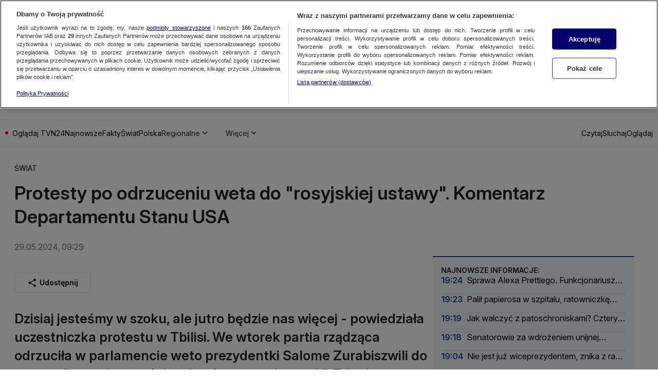

--- FILE ---
content_type: text/javascript
request_url: https://at-app.cdntvn.pl/rel/web-display/v1-latest/app.js?env=tvn24_k2,zoltan,cue,na,50,50
body_size: 206518
content:
/*! For license information please see app.js.LICENSE.txt */
(()=>{var __webpack_modules__={102:()=>{},8:(__unused_webpack_module,__webpack_exports__,__webpack_require__)=>{"use strict";function setHandler(e){this.handler=e}function getId(){return this.id}function receive(e){e.data.src===this.id&&"function"==typeof this.commands[e.data.msg]&&this.commands[e.data.msg](e.data)}function send(e,t){var n={src:this.id,msg:e,data:t};this.handler&&this.handler.postMessage(n,"*")}function commands(){return{exec:function exec(data){eval(data.data)}}}function destroy(){window.removeEventListener("message",this.receive),this.handler=void 0}__webpack_require__.d(__webpack_exports__,{$V:()=>setHandler,OX:()=>getId,Pi:()=>commands,tN:()=>send,uZ:()=>receive,zr:()=>destroy})},117:(e,t,n)=>{(t=n(364)(!1)).push([e.id,".OutOfPage.interstitial{\n    position: fixed;\n    left: 0;\n    top: 0;\n    z-index: 9999;\n}\n\n.ad-type-layer.is-visible iframe {\n    position: fixed;\n    left: 0;\n    top: 0;\n    width: 100%;\n    height: 100%;\n    pointer-events: none;\n    z-index: -9999;\n}\n\n/* Portrait */\n@media screen and (orientation:portrait) {\n    .portraitImage {\n        display: inline\n    }\n\n    .landscapeImage {\n        display: none\n    }\n}\n\n/* Landscape */\n@media screen and (orientation:landscape) {\n    .portraitImage {\n        display: none\n    }\n\n    .landscapeImage {\n        display: inline\n    }\n}\n\n.closeButtonInterstitial {\n    background-color: #FFF;\n    color: #000;\n    z-index: 9001;\n    overflow: hidden;\n    font-family: sans-serif;\n    font-size: 18px;\n    cursor: pointer;\n    display: block;\n    position: absolute;\n    top: 0;\n    right: 0;\n}\n\n.interstitialBackground {\n    display: flex;\n    align-items: center;\n    justify-content: center;\n    background-color: #000;\n}\n",""]),e.exports=t},931:(e,t,n)=>{(t=n(364)(!1)).push([e.id,".toggle-button {\n    position: absolute;\n    top: 25px;\n    right: 5%;\n    cursor: pointer;\n    transition: opacity 150ms ease;\n}\n\n.toggle-button:hover {\n    opacity: 0.9;\n}\n\n@media screen and ((max-width: 768px) or (orientation: landscape)) {\n    .toggle-button {\n        top: unset;\n        bottom: 10px;\n        right: 40px;\n    }\n}",""]),e.exports=t},256:e=>{e.exports="<script async src=\"https://fundingchoicesmessages.google.com/i/pub-4561872339454557?ers=1\"\n    nonce=\"S_uuUIuzI1WPMnjGYtemLw\"><\/script>\n<script\n    nonce=\"S_uuUIuzI1WPMnjGYtemLw\">(function () {function signalGooglefcPresent() {if (!window.frames['googlefcPresent']) {if (document.body) {const iframe = document.createElement('iframe'); iframe.style = 'width: 0; height: 0; border: none; z-index: -1000; left: -1000px; top: -1000px;'; iframe.style.display = 'none'; iframe.name = 'googlefcPresent'; document.body.appendChild(iframe);} else {setTimeout(signalGooglefcPresent, 0);} } } signalGooglefcPresent();})();<\/script>"},974:e=>{e.exports='<script>(function () {/* Copyright The Closure Library Authors. SPDX-License-Identifier: Apache-2.0 */ \'use strict\'; var aa = function (a) {var b = 0; return function () {return b < a.length ? {done: !1, value: a[b++]} : {done: !0}}}, ba = "function" == typeof Object.create ? Object.create : function (a) {var b = function () { }; b.prototype = a; return new b}, k; if ("function" == typeof Object.setPrototypeOf) k = Object.setPrototypeOf; else {var m; a: {var ca = {a: !0}, n = {}; try {n.__proto__ = ca; m = n.a; break a} catch (a) { } m = !1} k = m ? function (a, b) {a.__proto__ = b; if (a.__proto__ !== b) throw new TypeError(a + " is not extensible"); return a} : null} var p = k, q = function (a, b) {a.prototype = ba(b.prototype); a.prototype.constructor = a; if (p) p(a, b); else for (var c in b) if ("prototype" != c) if (Object.defineProperties) {var d = Object.getOwnPropertyDescriptor(b, c); d && Object.defineProperty(a, c, d)} else a[c] = b[c]; a.v = b.prototype}, r = this || self, da = function () { }, t = function (a) {return a}; var u; var w = function (a, b) {this.g = b === v ? a : ""}; w.prototype.toString = function () {return this.g + ""}; var v = {}, x = function (a) {if (void 0 === u) {var b = null; var c = r.trustedTypes; if (c && c.createPolicy) {try {b = c.createPolicy("goog#html", {createHTML: t, createScript: t, createScriptURL: t})} catch (d) {r.console && r.console.error(d.message)} u = b} else u = b} a = (b = u) ? b.createScriptURL(a) : a; return new w(a, v)}; var A = function () {return Math.floor(2147483648 * Math.random()).toString(36) + Math.abs(Math.floor(2147483648 * Math.random()) ^ Date.now()).toString(36)}; var B = {}, C = null; var D = "function" === typeof Uint8Array; function E(a, b, c) {return "object" === typeof a ? D && !Array.isArray(a) && a instanceof Uint8Array ? c(a) : F(a, b, c) : b(a)} function F(a, b, c) {if (Array.isArray(a)) {for (var d = Array(a.length), e = 0; e < a.length; e++) {var f = a[e]; null != f && (d[e] = E(f, b, c))} Array.isArray(a) && a.s && G(d); return d} d = {}; for (e in a) Object.prototype.hasOwnProperty.call(a, e) && (f = a[e], null != f && (d[e] = E(f, b, c))); return d} function ea(a) {return F(a, function (b) {return "number" === typeof b ? isFinite(b) ? b : String(b) : b}, function (b) {var c; void 0 === c && (c = 0); if (!C) {C = {}; for (var d = "ABCDEFGHIJKLMNOPQRSTUVWXYZabcdefghijklmnopqrstuvwxyz0123456789".split(""), e = ["+/=", "+/", "-_=", "-_.", "-_"], f = 0; 5 > f; f++) {var h = d.concat(e[f].split("")); B[f] = h; for (var g = 0; g < h.length; g++) {var l = h[g]; void 0 === C[l] && (C[l] = g)} } } c = B[c]; d = Array(Math.floor(b.length / 3)); e = c[64] || ""; for (f = h = 0; h < b.length - 2; h += 3) {var y = b[h], z = b[h + 1]; l = b[h + 2]; g = c[y >> 2]; y = c[(y & 3) << 4 | z >> 4]; z = c[(z & 15) << 2 | l >> 6]; l = c[l & 63]; d[f++] = "" + g + y + z + l} g = 0; l = e; switch (b.length - h) {case 2: g = b[h + 1], l = c[(g & 15) << 2] || e; case 1: b = b[h], d[f] = "" + c[b >> 2] + c[(b & 3) << 4 | g >> 4] + l + e}return d.join("")})} var fa = {s: {value: !0, configurable: !0}}, G = function (a) {Array.isArray(a) && !Object.isFrozen(a) && Object.defineProperties(a, fa); return a}; var H; var J = function (a, b, c) {var d = H; H = null; a || (a = d); d = this.constructor.u; a || (a = d ? [d] : []); this.j = d ? 0 : -1; this.h = null; this.g = a; a: {d = this.g.length; a = d - 1; if (d && (d = this.g[a], !(null === d || "object" != typeof d || Array.isArray(d) || D && d instanceof Uint8Array))) {this.l = a - this.j; this.i = d; break a} void 0 !== b && -1 < b ? (this.l = Math.max(b, a + 1 - this.j), this.i = null) : this.l = Number.MAX_VALUE} if (c) for (b = 0; b < c.length; b++)a = c[b], a < this.l ? (a += this.j, (d = this.g[a]) ? G(d) : this.g[a] = I) : (d = this.l + this.j, this.g[d] || (this.i = this.g[d] = {}), (d = this.i[a]) ? G(d) : this.i[a] = I)}, I = Object.freeze(G([])), K = function (a, b) {if (-1 === b) return null; if (b < a.l) {b += a.j; var c = a.g[b]; return c !== I ? c : a.g[b] = G([])} if (a.i) return c = a.i[b], c !== I ? c : a.i[b] = G([])}, M = function (a, b) {var c = L; if (-1 === b) return null; a.h || (a.h = {}); if (!a.h[b]) {var d = K(a, b); d && (a.h[b] = new c(d))} return a.h[b]}; J.prototype.toJSON = function () {var a = N(this, !1); return ea(a)}; var N = function (a, b) {if (a.h) for (var c in a.h) if (Object.prototype.hasOwnProperty.call(a.h, c)) {var d = a.h[c]; if (Array.isArray(d)) for (var e = 0; e < d.length; e++)d[e] && N(d[e], b); else d && N(d, b)} return a.g}, O = function (a, b) {H = b = b ? JSON.parse(b) : null; a = new a(b); H = null; return a}; J.prototype.toString = function () {return N(this, !1).toString()}; var P = function (a) {J.call(this, a)}; q(P, J); function ha(a) {var b, c = (a.ownerDocument && a.ownerDocument.defaultView || window).document, d = null === (b = c.querySelector) || void 0 === b ? void 0 : b.call(c, "script[nonce]"); (b = d ? d.nonce || d.getAttribute("nonce") || "" : "") && a.setAttribute("nonce", b)}; var Q = function (a, b) {b = String(b); "application/xhtml+xml" === a.contentType && (b = b.toLowerCase()); return a.createElement(b)}, R = function (a) {this.g = a || r.document || document}; R.prototype.appendChild = function (a, b) {a.appendChild(b)}; var S = function (a, b, c, d, e, f) {try {var h = a.g, g = Q(a.g, "SCRIPT"); g.async = !0; g.src = b instanceof w && b.constructor === w ? b.g : "type_error:TrustedResourceUrl"; ha(g); h.head.appendChild(g); g.addEventListener("load", function () {e(); d && h.head.removeChild(g)}); g.addEventListener("error", function () {0 < c ? S(a, b, c - 1, d, e, f) : (d && h.head.removeChild(g), f())})} catch (l) {f()} }; var ia = r.atob("aHR0cHM6Ly93d3cuZ3N0YXRpYy5jb20vaW1hZ2VzL2ljb25zL21hdGVyaWFsL3N5c3RlbS8xeC93YXJuaW5nX2FtYmVyXzI0ZHAucG5n"), ja = r.atob("WW91IGFyZSBzZWVpbmcgdGhpcyBtZXNzYWdlIGJlY2F1c2UgYWQgb3Igc2NyaXB0IGJsb2NraW5nIHNvZnR3YXJlIGlzIGludGVyZmVyaW5nIHdpdGggdGhpcyBwYWdlLg=="), ka = r.atob("RGlzYWJsZSBhbnkgYWQgb3Igc2NyaXB0IGJsb2NraW5nIHNvZnR3YXJlLCB0aGVuIHJlbG9hZCB0aGlzIHBhZ2Uu"), la = function (a, b, c) {this.h = a; this.j = new R(this.h); this.g = null; this.i = []; this.l = !1; this.o = b; this.m = c}, V = function (a) {if (a.h.body && !a.l) {var b = function () {T(a); r.setTimeout(function () {return U(a, 3)}, 50)}; S(a.j, a.o, 2, !0, function () {r[a.m] || b()}, b); a.l = !0} }, T = function (a) {for (var b = W(1, 5), c = 0; c < b; c++) {var d = X(a); a.h.body.appendChild(d); a.i.push(d)} b = X(a); b.style.bottom = "0"; b.style.left = "0"; b.style.position = "fixed"; b.style.width = W(100, 110).toString() + "%"; b.style.zIndex = W(2147483544, 2147483644).toString(); b.style["background-color"] = ma(249, 259, 242, 252, 219, 229); b.style["box-shadow"] = "0 0 12px #888"; b.style.color = ma(0, 10, 0, 10, 0, 10); b.style.display = "flex"; b.style["justify-content"] = "center"; b.style["font-family"] = "Roboto, Arial"; c = X(a); c.style.width = W(80, 85).toString() + "%"; c.style.maxWidth = W(750, 775).toString() + "px"; c.style.margin = "24px"; c.style.display = "flex"; c.style["align-items"] = "flex-start"; c.style["justify-content"] = "center"; d = Q(a.j.g, "IMG"); d.className = A(); d.src = ia; d.style.height = "24px"; d.style.width = "24px"; d.style["padding-right"] = "16px"; var e = X(a), f = X(a); f.style["font-weight"] = "bold"; f.textContent = ja; var h = X(a); h.textContent = ka; Y(a, e, f); Y(a, e, h); Y(a, c, d); Y(a, c, e); Y(a, b, c); a.g = b; a.h.body.appendChild(a.g); b = W(1, 5); for (c = 0; c < b; c++)d = X(a), a.h.body.appendChild(d), a.i.push(d)}, Y = function (a, b, c) {for (var d = W(1, 5), e = 0; e < d; e++) {var f = X(a); b.appendChild(f)} b.appendChild(c); c = W(1, 5); for (d = 0; d < c; d++)e = X(a), b.appendChild(e)}, W = function (a, b) {return Math.floor(a + Math.random() * (b - a))}, ma = function (a, b, c, d, e, f) {return "rgb(" + W(Math.max(a, 0), Math.min(b, 255)).toString() + "," + W(Math.max(c, 0), Math.min(d, 255)).toString() + "," + W(Math.max(e, 0), Math.min(f, 255)).toString() + ")"}, X = function (a) {a = Q(a.j.g, "DIV"); a.className = A(); return a}, U = function (a, b) {0 >= b || null != a.g && 0 != a.g.offsetHeight && 0 != a.g.offsetWidth || (na(a), T(a), r.setTimeout(function () {return U(a, b - 1)}, 50))}, na = function (a) {var b = a.i; var c = "undefined" != typeof Symbol && Symbol.iterator && b[Symbol.iterator]; b = c ? c.call(b) : {next: aa(b)}; for (c = b.next(); !c.done; c = b.next())(c = c.value) && c.parentNode && c.parentNode.removeChild(c); a.i = []; (b = a.g) && b.parentNode && b.parentNode.removeChild(b); a.g = null}; var pa = function (a, b, c, d, e) {var f = oa(c), h = function (l) {l.appendChild(f); r.setTimeout(function () {f ? (0 !== f.offsetHeight && 0 !== f.offsetWidth ? b() : a(), f.parentNode && f.parentNode.removeChild(f)) : a()}, d)}, g = function (l) {document.body ? h(document.body) : 0 < l ? r.setTimeout(function () {g(l - 1)}, e) : b()}; g(3)}, oa = function (a) {var b = document.createElement("div"); b.className = a; b.style.width = "1px"; b.style.height = "1px"; b.style.position = "absolute"; b.style.left = "-10000px"; b.style.top = "-10000px"; b.style.zIndex = "-10000"; return b}; var L = function (a) {J.call(this, a)}; q(L, J); var qa = function (a) {J.call(this, a)}; q(qa, J); var ra = function (a, b) {this.l = a; this.m = new R(a.document); this.g = b; this.i = K(this.g, 1); b = M(this.g, 2); this.o = x(K(b, 4) || ""); this.h = !1; b = M(this.g, 13); b = x(K(b, 4) || ""); this.j = new la(a.document, b, K(this.g, 12))}; ra.prototype.start = function () {sa(this)}; var sa = function (a) {ta(a); S(a.m, a.o, 3, !1, function () {a: {var b = a.i; var c = r.btoa(b); if (c = r[c]) {try {var d = O(P, r.atob(c))} catch (e) {b = !1; break a} b = b === K(d, 1)} else b = !1} b ? Z(a, K(a.g, 14)) : (Z(a, K(a.g, 8)), V(a.j))}, function () {pa(function () {Z(a, K(a.g, 7)); V(a.j)}, function () {return Z(a, K(a.g, 6))}, K(a.g, 9), K(a.g, 10), K(a.g, 11))})}, Z = function (a, b) {a.h || (a.h = !0, a = new a.l.XMLHttpRequest, a.open("GET", b, !0), a.send())}, ta = function (a) {var b = r.btoa(a.i); a.l[b] && Z(a, K(a.g, 5))}; (function (a, b) {r[a] = function (c) {for (var d = [], e = 0; e < arguments.length; ++e)d[e - 0] = arguments[e]; r[a] = da; b.apply(null, d)}})("__h82AlnkH6D91__", function (a) {"function" === typeof window.atob && (new ra(window, O(qa, window.atob(a)))).start()});}).call(this); window.__h82AlnkH6D91__("[base64]/[base64]/[base64]/[base64]");<\/script>'},216:e=>{e.exports='<!DOCTYPE html>\n<html lang="en">\n  <head>\n    <meta charset="utf-8" />\n    <meta http-equiv="x-ua-compatible" content="ie=edge" />\n    <meta name="viewport" content="width=device-width, initial-scale=1" />\n    <script>\n      window.parent.postMessage(\'sdkIframeReady\', \'*\');\n      var scriptTag = document.createElement("script");\n      scriptTag.src = "__CLI_URL__";\n      scriptTag.onload = function () {\n        window.CLI = new AdTechSDKCli(__ID__);\n        window.CLI.setHandler(window.parent);\n      };\n      var head = document.getElementsByTagName("head")[0];\n      head.appendChild(scriptTag);\n    <\/script>\n  </head>\n  <body>\n    <script>\n       \n    <\/script>\n  </body>\n</html>\n'},613:e=>{var t=function(){"use strict";function e(e,t){return null!=t&&e instanceof t}var t,n,r;try{t=Map}catch(e){t=function(){}}try{n=Set}catch(e){n=function(){}}try{r=Promise}catch(e){r=function(){}}function i(o,s,c,u,l){"object"==typeof s&&(c=s.depth,u=s.prototype,l=s.includeNonEnumerable,s=s.circular);var d=[],f=[],p="undefined"!=typeof Buffer;return void 0===s&&(s=!0),void 0===c&&(c=1/0),function o(c,h){if(null===c)return null;if(0===h)return c;var v,g;if("object"!=typeof c)return c;if(e(c,t))v=new t;else if(e(c,n))v=new n;else if(e(c,r))v=new r((function(e,t){c.then((function(t){e(o(t,h-1))}),(function(e){t(o(e,h-1))}))}));else if(i.__isArray(c))v=[];else if(i.__isRegExp(c))v=new RegExp(c.source,a(c)),c.lastIndex&&(v.lastIndex=c.lastIndex);else if(i.__isDate(c))v=new Date(c.getTime());else{if(p&&Buffer.isBuffer(c))return v=Buffer.allocUnsafe?Buffer.allocUnsafe(c.length):new Buffer(c.length),c.copy(v),v;e(c,Error)?v=Object.create(c):void 0===u?(g=Object.getPrototypeOf(c),v=Object.create(g)):(v=Object.create(u),g=u)}if(s){var m=d.indexOf(c);if(-1!=m)return f[m];d.push(c),f.push(v)}for(var b in e(c,t)&&c.forEach((function(e,t){var n=o(t,h-1),r=o(e,h-1);v.set(n,r)})),e(c,n)&&c.forEach((function(e){var t=o(e,h-1);v.add(t)})),c){var y;g&&(y=Object.getOwnPropertyDescriptor(g,b)),y&&null==y.set||(v[b]=o(c[b],h-1))}if(Object.getOwnPropertySymbols){var w=Object.getOwnPropertySymbols(c);for(b=0;b<w.length;b++){var _=w[b];(!(k=Object.getOwnPropertyDescriptor(c,_))||k.enumerable||l)&&(v[_]=o(c[_],h-1),k.enumerable||Object.defineProperty(v,_,{enumerable:!1}))}}if(l){var E=Object.getOwnPropertyNames(c);for(b=0;b<E.length;b++){var k,C=E[b];(k=Object.getOwnPropertyDescriptor(c,C))&&k.enumerable||(v[C]=o(c[C],h-1),Object.defineProperty(v,C,{enumerable:!1}))}}return v}(o,c)}function o(e){return Object.prototype.toString.call(e)}function a(e){var t="";return e.global&&(t+="g"),e.ignoreCase&&(t+="i"),e.multiline&&(t+="m"),t}return i.clonePrototype=function(e){if(null===e)return null;var t=function(){};return t.prototype=e,new t},i.__objToStr=o,i.__isDate=function(e){return"object"==typeof e&&"[object Date]"===o(e)},i.__isArray=function(e){return"object"==typeof e&&"[object Array]"===o(e)},i.__isRegExp=function(e){return"object"==typeof e&&"[object RegExp]"===o(e)},i.__getRegExpFlags=a,i}();e.exports&&(e.exports=t)},364:e=>{"use strict";e.exports=function(e){var t=[];return t.toString=function(){return this.map((function(t){var n=function(e,t){var n,r,i,o=e[1]||"",a=e[3];if(!a)return o;if(t&&"function"==typeof btoa){var s=(n=a,r=btoa(unescape(encodeURIComponent(JSON.stringify(n)))),i="sourceMappingURL=data:application/json;charset=utf-8;base64,".concat(r),"/*# ".concat(i," */")),c=a.sources.map((function(e){return"/*# sourceURL=".concat(a.sourceRoot||"").concat(e," */")}));return[o].concat(c).concat([s]).join("\n")}return[o].join("\n")}(t,e);return t[2]?"@media ".concat(t[2]," {").concat(n,"}"):n})).join("")},t.i=function(e,n,r){"string"==typeof e&&(e=[[null,e,""]]);var i={};if(r)for(var o=0;o<this.length;o++){var a=this[o][0];null!=a&&(i[a]=!0)}for(var s=0;s<e.length;s++){var c=[].concat(e[s]);r&&i[c[0]]||(n&&(c[2]?c[2]="".concat(n," and ").concat(c[2]):c[2]=n),t.push(c))}},t}},66:e=>{"use strict";var t=function(e){return function(e){return!!e&&"object"==typeof e}(e)&&!function(e){var t=Object.prototype.toString.call(e);return"[object RegExp]"===t||"[object Date]"===t||function(e){return e.$$typeof===n}(e)}(e)},n="function"==typeof Symbol&&Symbol.for?Symbol.for("react.element"):60103;function r(e,t){return!1!==t.clone&&t.isMergeableObject(e)?s((n=e,Array.isArray(n)?[]:{}),e,t):e;var n}function i(e,t,n){return e.concat(t).map((function(e){return r(e,n)}))}function o(e){return Object.keys(e).concat(function(e){return Object.getOwnPropertySymbols?Object.getOwnPropertySymbols(e).filter((function(t){return e.propertyIsEnumerable(t)})):[]}(e))}function a(e,t){try{return t in e}catch(e){return!1}}function s(e,n,c){(c=c||{}).arrayMerge=c.arrayMerge||i,c.isMergeableObject=c.isMergeableObject||t,c.cloneUnlessOtherwiseSpecified=r;var u=Array.isArray(n);return u===Array.isArray(e)?u?c.arrayMerge(e,n,c):function(e,t,n){var i={};return n.isMergeableObject(e)&&o(e).forEach((function(t){i[t]=r(e[t],n)})),o(t).forEach((function(o){(function(e,t){return a(e,t)&&!(Object.hasOwnProperty.call(e,t)&&Object.propertyIsEnumerable.call(e,t))})(e,o)||(a(e,o)&&n.isMergeableObject(t[o])?i[o]=function(e,t){if(!t.customMerge)return s;var n=t.customMerge(e);return"function"==typeof n?n:s}(o,n)(e[o],t[o],n):i[o]=r(t[o],n))})),i}(e,n,c):r(n,c)}s.all=function(e,t){if(!Array.isArray(e))throw new Error("first argument should be an array");return e.reduce((function(e,n){return s(e,n,t)}),{})};var c=s;e.exports=c},30:e=>{s.SYNC=1,s.ASYNC=2,s.QUEUE=4;var t="fun-hooks",n=Object.freeze({useProxy:!0,ready:0}),r=new WeakMap,i="2,1,0"===[1].reduce((function(e,t,n){return[e,t,n]}),2).toString()?Array.prototype.reduce:function(e,t){var n,r=Object(this),i=r.length>>>0,o=0;if(t)n=t;else{for(;o<i&&!(o in r);)o++;n=r[o++]}for(;o<i;)o in r&&(n=e(n,r[o],o,r)),o++;return n};function o(e,t){return Array.prototype.slice.call(e,t)}var a=Object.assign||function(e){return i.call(o(arguments,1),(function(e,t){return t&&Object.keys(t).forEach((function(n){e[n]=t[n]})),e}),e)};function s(e){var c,u={},l=[];function d(e,t){return"function"==typeof e?v.call(null,"sync",e,t):"string"==typeof e&&"function"==typeof t?v.apply(null,arguments):"object"==typeof e?f.apply(null,arguments):void 0}function f(e,t,n){var r=!0;void 0===t&&(t=Object.getOwnPropertyNames(e),r=!1);var i={},o=["constructor"];do{(t=t.filter((function(t){return!("function"!=typeof e[t]||-1!==o.indexOf(t)||t.match(/^_/))}))).forEach((function(t){var r=t.split(":"),o=r[0],a=r[1]||"sync";if(!i[o]){var s=e[o];i[o]=e[o]=v(a,s,n?[n,o]:void 0)}})),e=Object.getPrototypeOf(e)}while(r&&e);return i}function p(e){var n=Array.isArray(e)?e:e.split(".");return i.call(n,(function(r,i,o){var a=r[i],s=!1;return a||(o===n.length-1?(c||l.push((function(){s||console.warn(t+": referenced '"+e+"' but it was never created")})),r[i]=h((function(e){r[i]=e,s=!0}))):r[i]={})}),u)}function h(e){var t=[],n=[],i=function(){},o={before:function(e,n){return c.call(this,t,"before",e,n)},after:function(e,t){return c.call(this,n,"after",e,t)},getHooks:function(e){var r=t.concat(n);"object"==typeof e&&(r=r.filter((function(t){return Object.keys(e).every((function(n){return t[n]===e[n]}))})));try{a(r,{remove:function(){return r.forEach((function(e){e.remove()})),this}})}catch(e){console.error("error adding `remove` to array, did you modify Array.prototype?")}return r},removeAll:function(){return this.getHooks().remove()}},s={install:function(r,o,a){this.type=r,i=a,a(t,n),e&&e(o)}};return r.set(o.after,s),o;function c(e,r,o,a){var s={hook:o,type:r,priority:a||10,remove:function(){var r=e.indexOf(s);-1!==r&&(e.splice(r,1),i(t,n))}};return e.push(s),e.sort((function(e,t){return t.priority-e.priority})),i(t,n),this}}function v(n,i,u){var d=i.after&&r.get(i.after);if(d){if(d.type!==n)throw t+": recreated hookable with different type";return i}var f,v,g=u?p(u):h(),m={get:function(e,t){return g[t]||Reflect.get.apply(Reflect,arguments)}};return c||l.push(b),e.useProxy&&"function"==typeof Proxy&&Proxy.revocable?v=new Proxy(i,m):(v=function(){return m.apply?m.apply(i,this,o(arguments)):i.apply(this,arguments)},a(v,g)),r.get(v.after).install(n,v,(function(e,t){var r,i=[];function a(e){i.push(e.hook)}e.length||t.length?(e.forEach(a),r=i.push(void 0)-1,t.forEach(a),f=function(e,t,a){var s,c=0,u="async"===n&&"function"==typeof a[a.length-1]&&a.pop();function l(e){"sync"===n?s=e:u&&u.apply(null,arguments)}function d(e){if(i[c]){var r=o(arguments);return d.bail=l,r.unshift(d),i[c++].apply(t,r)}"sync"===n?s=e:u&&u.apply(null,arguments)}return i[r]=function(){var r=o(arguments,1);"async"===n&&u&&(delete d.bail,r.push(d));var i=e.apply(t,r);"sync"===n&&d(i)},d.apply(null,a),s}):f=void 0,b()})),v;function b(){!c&&("sync"!==n||e.ready&s.SYNC)&&("async"!==n||e.ready&s.ASYNC)?"sync"!==n&&e.ready&s.QUEUE?m.apply=function(){var e=arguments;l.push((function(){v.apply(e[1],e[2])}))}:m.apply=function(){throw t+": hooked function not ready"}:m.apply=f}}return(e=a({},n,e)).ready?d.ready=function(){c=!0,function(e){for(var t;t=e.shift();)t()}(l)}:c=!0,d.get=p,d}e.exports=s},410:function(e){e.exports=function(){"use strict";var e=function(e,t){return e.reduce((function(e,n){var r="[object "+n+"]";return t?e[r]=n:e[n]=r,e}),{})},t=function(e){return e.reduce((function(e,t){return e[t]=!0,e}),{})},n=["Array","Arguments","Object","RegExp","Symbol","Map","Set","Date","Error","Event","Generator","Promise","WeakMap","WeakSet","DocumentFragment","Float32Array","Float64Array","Int8Array","Int16Array","Int32Array","Uint8Array","Uint8ClampedArray","Uint16Array","Uint32Array","ArrayBuffer","DataView","DocumentFragment","Window","String","Number","Boolean","Function","Undefined","GeneratorFunction","BigInt","Null"],r=e(n,!1),i=e(n,!0),o=t([r.Generator,r.Promise,r.WeakMap,r.WeakSet]),a=t([r.Map,r.Set]),s=t([r.Date,r.RegExp]),c=t(["bigint","boolean","function","number","string","undefined"]),u=t([r.Arguments,r.Array]),l=t([r.RegExp,r.Symbol]),d=t([r.Float32Array,r.Float64Array,r.Int8Array,r.Int16Array,r.Int32Array,r.Uint8Array,r.Uint8ClampedArray,r.Uint16Array,r.Uint32Array]),f="undefined"!=typeof Buffer&&"function"==typeof Buffer.from,p="function"==typeof Uint16Array;var h=f?function(e){return Buffer.from(e).toString("utf8")}:p?function(e){return String.fromCharCode.apply(null,new Uint16Array(e))}:function(e){return""},v=/\[object ([HTML|SVG](.*)Element)\]/,g=Object.prototype.toString,m=Object.keys;function b(e,t){return e>t}function y(e,t){return e[0]>t[0]}function w(e,t){for(var n,r,i=0;i<e.length;++i){for(r=e[i],n=i-1;~n&&t(e[n],r);--n)e[n+1]=e[n];e[n+1]=r}return e}function _(e){for(var t,n=w(m(e),b),r={},i=0;i<n.length;++i)r[t=n[i]]=e[t];return r}function E(e,t){for(var n=0;n<e.length;++n)if(e[n]===t)return n+1;return 0}function k(e,t,n,s){if(!s){var f=typeof e;if(c[f])return f+"|"+e;if(null===e)return e+"|"+e}var p,m=s||g.call(e);return u[m]?e:m===r.Object?_(e):l[m]?i[m]+"|"+e.toString():a[m]?e instanceof Map?function(e,t,n){var r=[];e.forEach((function(e,i){r.push([C(i,t,n),C(e,t,n)])})),w(r,y);for(var i,o=0;o<r.length;++o)i=r[o],r[o]="["+i[0]+","+i[1]+"]";return"Map|["+r.join(",")+"]"}(e,t,n):function(e,t,n){var r=[];return e.forEach((function(e){r.push(C(e,t,n))})),w(r,b),"Set|["+r.join(",")+"]"}(e,t,n):m===r.Date?i[m]+"|"+e.getTime():m===r.Error?i[m]+"|"+e.stack:m===r.Event?{bubbles:(p=e).bubbles,cancelBubble:p.cancelBubble,cancelable:p.cancelable,composed:p.composed,currentTarget:p.currentTarget,defaultPrevented:p.defaultPrevented,eventPhase:p.eventPhase,isTrusted:p.isTrusted,returnValue:p.returnValue,target:p.target,type:p.type}:o[m]?i[m]+"|NOT_ENUMERABLE":v.test(m)?m.slice(8,-1)+"|"+e.outerHTML:m===r.DocumentFragment?i[m]+"|"+function(e){for(var t=e.children,n=[],r=0;r<t.length;++r)n.push(t[r].outerHTML);return n.join(",")}(e):d[m]?i[m]+"|"+e.join(","):m===r.ArrayBuffer?i[m]+"|"+h(e):m===r.DataView?i[m]+"|"+h(e.buffer):e}function C(e,t,n){if(!e||"object"!=typeof e)return k(e,t,n);var i=g.call(e);return s[i]?k(e,t,n,i):JSON.stringify(e,function(e,t){return void 0===e&&(e=[]),void 0===t&&(t=[]),function(n,i){if("object"==typeof i)if(e.length){var o=E(e,this);0===o?e.push(this):(e.splice(o),t.splice(o)),t.push(n);var a=E(e,i);if(0!==a)return"[~"+(t.slice(0,a).join(".")||".")+"]";e.push(i)}else e[0]=i,t[0]=n;return n&&this[n]instanceof Date?k(this[n],e,t,r.Date):k(i,e,t)}}(t,n))}function S(e){return function(e){for(var t,n=e.length,r=5381,i=52711;n--;)r=33*r^(t=e.charCodeAt(n)),i=33*i^t;return 4096*(r>>>0)+(i>>>0)}(C(e))}function I(e,t){return S(e)===S(t)}return I.all=function(e){for(var t=0;t<(arguments.length<=1?0:arguments.length-1);++t)if(!I(e,t+1<1||arguments.length<=t+1?void 0:arguments[t+1]))return!1;return!0},I.any=function(e){for(var t=0;t<(arguments.length<=1?0:arguments.length-1);++t)if(I(e,t+1<1||arguments.length<=t+1?void 0:arguments[t+1]))return!0;return!1},I.not=function(e,t){return S(e)!==S(t)},S.is=I,S}()},498:(e,t,n)=>{"use strict";Object.defineProperty(t,"__esModule",{value:!0});var r="function"==typeof Symbol&&"symbol"==typeof Symbol.iterator?function(e){return typeof e}:function(e){return e&&"function"==typeof Symbol&&e.constructor===Symbol&&e!==Symbol.prototype?"symbol":typeof e},i=function(){function e(e,t){for(var n=0;n<t.length;n++){var r=t[n];r.enumerable=r.enumerable||!1,r.configurable=!0,"value"in r&&(r.writable=!0),Object.defineProperty(e,r.key,r)}}return function(t,n,r){return n&&e(t.prototype,n),r&&e(t,r),t}}(),o=l(n(15)),a=n(790),s=l(n(846)),c=n(686),u=l(n(340));function l(e){return e&&e.__esModule?e:{default:e}}function d(e,t){return(0,c.JSONPath)({path:t,json:e,wrap:!1})}var f=function(){function e(t){var n=arguments.length>1&&void 0!==arguments[1]?arguments[1]:{},i=arguments.length>2&&void 0!==arguments[2]?arguments[2]:{};for(var a in function(e,t){if(!(e instanceof t))throw new TypeError("Cannot call a class as a function")}(this,e),this.factMap=new Map(t),this.factResultsCache=new Map,this.allowUndefinedFacts=Boolean(i.allowUndefinedFacts),this.pathResolver=i.pathResolver||d,this.events={success:[],failure:[]},this.ruleResults=[],n){var c;c=n[a]instanceof o.default?n[a]:new o.default(a,n[a]),this._addConstantFact(c),(0,s.default)("almanac::constructor initialized runtime fact:"+c.id+" with "+c.value+"<"+r(c.value)+">")}}return i(e,[{key:"addEvent",value:function(e,t){if(!t)throw new Error('outcome required: "success" | "failure"]');this.events[t].push(e)}},{key:"getEvents",value:function(){var e=arguments.length>0&&void 0!==arguments[0]?arguments[0]:"";return e?this.events[e]:this.events.success.concat(this.events.failure)}},{key:"addResult",value:function(e){this.ruleResults.push(e)}},{key:"getResults",value:function(){return this.ruleResults}},{key:"_getFact",value:function(e){return this.factMap.get(e)}},{key:"_addConstantFact",value:function(e){this.factMap.set(e.id,e),this._setFactValue(e,{},e.value)}},{key:"_setFactValue",value:function(e,t,n){var r=e.getCacheKey(t),i=Promise.resolve(n);return r&&this.factResultsCache.set(r,i),i}},{key:"addRuntimeFact",value:function(e,t){(0,s.default)("almanac::addRuntimeFact id:"+e);var n=new o.default(e,t);return this._addConstantFact(n)}},{key:"factValue",value:function(e){var t=this,n=arguments.length>1&&void 0!==arguments[1]?arguments[1]:{},i=arguments.length>2&&void 0!==arguments[2]?arguments[2]:"",o=void 0,c=this._getFact(e);if(void 0===c)return this.allowUndefinedFacts?Promise.resolve(void 0):Promise.reject(new a.UndefinedFactError("Undefined fact: "+e));if(c.isConstant())o=Promise.resolve(c.calculate(n,this));else{var l=c.getCacheKey(n),d=l&&this.factResultsCache.get(l);d?(o=Promise.resolve(d),(0,s.default)("almanac::factValue cache hit for fact:"+e)):((0,s.default)("almanac::factValue cache miss for fact:"+e+"; calculating"),o=this._setFactValue(c,n,c.calculate(n,this)))}return i?((0,s.default)("condition::evaluate extracting object property "+i),o.then((function(e){if((0,u.default)(e)){var n=t.pathResolver(e,i);return(0,s.default)("condition::evaluate extracting object property "+i+", received: "+JSON.stringify(n)),n}return(0,s.default)("condition::evaluate could not compute object path("+i+") of non-object: "+e+" <"+(void 0===e?"undefined":r(e))+">; continuing with "+e),e}))):o}}]),e}();t.default=f},732:(e,t,n)=>{"use strict";Object.defineProperty(t,"__esModule",{value:!0});var r=function(){function e(e,t){for(var n=0;n<t.length;n++){var r=t[n];r.enumerable=r.enumerable||!1,r.configurable=!0,"value"in r&&(r.writable=!0),Object.defineProperty(e,r.key,r)}}return function(t,n,r){return n&&e(t.prototype,n),r&&e(t,r),t}}(),i=a(n(846)),o=a(n(340));function a(e){return e&&e.__esModule?e:{default:e}}var s=function(){function e(t){if(function(e,t){if(!(e instanceof t))throw new TypeError("Cannot call a class as a function")}(this,e),!t)throw new Error("Condition: constructor options required");var n=e.booleanOperator(t);if(Object.assign(this,t),n){var r=t[n];if(!Array.isArray(r))throw new Error('"'+n+'" must be an array');this.operator=n,this.priority=parseInt(t.priority,10)||1,this[n]=r.map((function(t){return new e(t)}))}else{if(!Object.prototype.hasOwnProperty.call(t,"fact"))throw new Error('Condition: constructor "fact" property required');if(!Object.prototype.hasOwnProperty.call(t,"operator"))throw new Error('Condition: constructor "operator" property required');if(!Object.prototype.hasOwnProperty.call(t,"value"))throw new Error('Condition: constructor "value" property required');Object.prototype.hasOwnProperty.call(t,"priority")&&(t.priority=parseInt(t.priority,10))}}return r(e,[{key:"toJSON",value:function(){var t=!(arguments.length>0&&void 0!==arguments[0])||arguments[0],n={};this.priority&&(n.priority=this.priority);var r=e.booleanOperator(this);return r?n[r]=this[r].map((function(e){return e.toJSON(t)})):(n.operator=this.operator,n.value=this.value,n.fact=this.fact,void 0!==this.factResult&&(n.factResult=this.factResult),void 0!==this.result&&(n.result=this.result),this.params&&(n.params=this.params),this.path&&(n.path=this.path)),t?JSON.stringify(n):n}},{key:"_getValue",value:function(e){var t=this.value;return(0,o.default)(t)&&Object.prototype.hasOwnProperty.call(t,"fact")?e.factValue(t.fact,t.params,t.path):Promise.resolve(t)}},{key:"evaluate",value:function(e,t){var n=this;if(!e)return Promise.reject(new Error("almanac required"));if(!t)return Promise.reject(new Error("operatorMap required"));if(this.isBooleanOperator())return Promise.reject(new Error("Cannot evaluate() a boolean condition"));var r=t.get(this.operator);return r?this._getValue(e).then((function(t){return e.factValue(n.fact,n.params,n.path).then((function(e){var o=r.evaluate(e,t);return(0,i.default)("condition::evaluate <"+JSON.stringify(e)+" "+n.operator+" "+JSON.stringify(t)+"?> ("+o+")"),{result:o,leftHandSideValue:e,rightHandSideValue:t,operator:n.operator}}))})):Promise.reject(new Error("Unknown operator: "+this.operator))}},{key:"booleanOperator",value:function(){return e.booleanOperator(this)}},{key:"isBooleanOperator",value:function(){return void 0!==e.booleanOperator(this)}}],[{key:"booleanOperator",value:function(e){return Object.prototype.hasOwnProperty.call(e,"any")?"any":Object.prototype.hasOwnProperty.call(e,"all")?"all":void 0}}]),e}();t.default=s},846:(e,t)=>{"use strict";Object.defineProperty(t,"__esModule",{value:!0}),t.default=function(e){try{("undefined"!=typeof process&&process.env&&process.env.DEBUG&&process.env.DEBUG.match(/json-rules-engine/)||"undefined"!=typeof window&&window.localStorage&&window.localStorage.debug&&window.localStorage.debug.match(/json-rules-engine/))&&console.log(e)}catch(e){}}},83:(e,t,n)=>{"use strict";Object.defineProperty(t,"__esModule",{value:!0});var r,i=(r=n(213))&&r.__esModule?r:{default:r},o=[];function a(e){return"NaN"!==Number.parseFloat(e).toString()}o.push(new i.default("equal",(function(e,t){return e===t}))),o.push(new i.default("notEqual",(function(e,t){return e!==t}))),o.push(new i.default("in",(function(e,t){return t.indexOf(e)>-1}))),o.push(new i.default("notIn",(function(e,t){return-1===t.indexOf(e)}))),o.push(new i.default("contains",(function(e,t){return e.indexOf(t)>-1}),Array.isArray)),o.push(new i.default("doesNotContain",(function(e,t){return-1===e.indexOf(t)}),Array.isArray)),o.push(new i.default("lessThan",(function(e,t){return e<t}),a)),o.push(new i.default("lessThanInclusive",(function(e,t){return e<=t}),a)),o.push(new i.default("greaterThan",(function(e,t){return e>t}),a)),o.push(new i.default("greaterThanInclusive",(function(e,t){return e>=t}),a)),t.default=o},919:(e,t,n)=>{"use strict";Object.defineProperty(t,"__esModule",{value:!0}),t.FINISHED=t.RUNNING=t.READY=void 0;var r=function(){function e(e,t){for(var n=0;n<t.length;n++){var r=t[n];r.enumerable=r.enumerable||!1,r.configurable=!0,"value"in r&&(r.writable=!0),Object.defineProperty(e,r.key,r)}}return function(t,n,r){return n&&e(t.prototype,n),r&&e(t,r),t}}(),i=d(n(15)),o=d(n(163)),a=d(n(213)),s=d(n(498)),c=d(n(0)),u=d(n(83)),l=d(n(846));function d(e){return e&&e.__esModule?e:{default:e}}var f=t.READY="READY",p=t.RUNNING="RUNNING",h=t.FINISHED="FINISHED",v=function(e){function t(){var e=arguments.length>0&&void 0!==arguments[0]?arguments[0]:[],n=arguments.length>1&&void 0!==arguments[1]?arguments[1]:{};!function(e,t){if(!(e instanceof t))throw new TypeError("Cannot call a class as a function")}(this,t);var r=function(e,t){if(!e)throw new ReferenceError("this hasn't been initialised - super() hasn't been called");return!t||"object"!=typeof t&&"function"!=typeof t?e:t}(this,(t.__proto__||Object.getPrototypeOf(t)).call(this));return r.rules=[],r.allowUndefinedFacts=n.allowUndefinedFacts||!1,r.pathResolver=n.pathResolver,r.operators=new Map,r.facts=new Map,r.status=f,e.map((function(e){return r.addRule(e)})),u.default.map((function(e){return r.addOperator(e)})),r}return function(e,t){if("function"!=typeof t&&null!==t)throw new TypeError("Super expression must either be null or a function, not "+typeof t);e.prototype=Object.create(t&&t.prototype,{constructor:{value:e,enumerable:!1,writable:!0,configurable:!0}}),t&&(Object.setPrototypeOf?Object.setPrototypeOf(e,t):e.__proto__=t)}(t,e),r(t,[{key:"addRule",value:function(e){if(!e)throw new Error("Engine: addRule() requires options");var t=void 0;if(e instanceof o.default)t=e;else{if(!Object.prototype.hasOwnProperty.call(e,"event"))throw new Error('Engine: addRule() argument requires "event" property');if(!Object.prototype.hasOwnProperty.call(e,"conditions"))throw new Error('Engine: addRule() argument requires "conditions" property');t=new o.default(e)}return t.setEngine(this),this.rules.push(t),this.prioritizedRules=null,this}},{key:"updateRule",value:function(e){var t=this.rules.findIndex((function(t){return t.name===e.name}));if(!(t>-1))throw new Error("Engine: updateRule() rule not found");this.rules.splice(t,1),this.addRule(e),this.prioritizedRules=null}},{key:"removeRule",value:function(e){var t=!1;if(e instanceof o.default){var n=this.rules.indexOf(e);n>-1&&(t=Boolean(this.rules.splice(n,1).length))}else{var r=this.rules.filter((function(t){return t.name!==e}));t=r.length!==this.rules.length,this.rules=r}return t&&(this.prioritizedRules=null),t}},{key:"addOperator",value:function(e,t){var n;n=e instanceof a.default?e:new a.default(e,t),(0,l.default)("engine::addOperator name:"+n.name),this.operators.set(n.name,n)}},{key:"removeOperator",value:function(e){var t;return t=e instanceof a.default?e.name:e,this.operators.delete(t)}},{key:"addFact",value:function(e,t,n){var r=e,o=void 0;return e instanceof i.default?(r=e.id,o=e):o=new i.default(e,t,n),(0,l.default)("engine::addFact id:"+r),this.facts.set(r,o),this}},{key:"removeFact",value:function(e){var t;return t=e instanceof i.default?e.id:e,this.facts.delete(t)}},{key:"prioritizeRules",value:function(){if(!this.prioritizedRules){var e=this.rules.reduce((function(e,t){var n=t.priority;return e[n]||(e[n]=[]),e[n].push(t),e}),{});this.prioritizedRules=Object.keys(e).sort((function(e,t){return Number(e)>Number(t)?-1:1})).map((function(t){return e[t]}))}return this.prioritizedRules}},{key:"stop",value:function(){return this.status=h,this}},{key:"getFact",value:function(e){return this.facts.get(e)}},{key:"evaluateRules",value:function(e,t){var n=this;return Promise.all(e.map((function(e){return n.status!==p?((0,l.default)("engine::run status:"+n.status+"; skipping remaining rules"),Promise.resolve()):e.evaluate(t).then((function(e){return(0,l.default)("engine::run ruleResult:"+e.result),t.addResult(e),e.result?(t.addEvent(e.event,"success"),n.emitAsync("success",e.event,t,e).then((function(){return n.emitAsync(e.event.type,e.event.params,t,e)}))):(t.addEvent(e.event,"failure"),n.emitAsync("failure",e.event,t,e))}))})))}},{key:"run",value:function(){var e=this,t=arguments.length>0&&void 0!==arguments[0]?arguments[0]:{};(0,l.default)("engine::run started"),this.status=p;var n={allowUndefinedFacts:this.allowUndefinedFacts,pathResolver:this.pathResolver},r=new s.default(this.facts,t,n),i=this.prioritizeRules(),o=Promise.resolve();return new Promise((function(t,n){i.map((function(t){return o=o.then((function(){return e.evaluateRules(t,r)})).catch(n)})),o.then((function(){e.status=h,(0,l.default)("engine::run completed");var n=r.getResults().reduce((function(e,t){return e[t.result?"results":"failureResults"].push(t),e}),{results:[],failureResults:[]}),i=n.results,o=n.failureResults;t({almanac:r,results:i,failureResults:o,events:r.getEvents("success"),failureEvents:r.getEvents("failure")})})).catch(n)}))}}]),t}(c.default);t.default=v},790:(e,t)=>{"use strict";Object.defineProperty(t,"__esModule",{value:!0}),t.UndefinedFactError=function(){function e(){var t;!function(e,t){if(!(e instanceof t))throw new TypeError("Cannot call a class as a function")}(this,e);for(var n=arguments.length,r=Array(n),i=0;i<n;i++)r[i]=arguments[i];var o=function(e,t){if(!e)throw new ReferenceError("this hasn't been initialised - super() hasn't been called");return!t||"object"!=typeof t&&"function"!=typeof t?e:t}(this,(t=e.__proto__||Object.getPrototypeOf(e)).call.apply(t,[this].concat(r)));return o.code="UNDEFINED_FACT",o}return function(e,t){if("function"!=typeof t&&null!==t)throw new TypeError("Super expression must either be null or a function, not "+typeof t);e.prototype=Object.create(t&&t.prototype,{constructor:{value:e,enumerable:!1,writable:!0,configurable:!0}}),t&&(Object.setPrototypeOf?Object.setPrototypeOf(e,t):e.__proto__=t)}(e,Error),e}()},15:(e,t,n)=>{"use strict";Object.defineProperty(t,"__esModule",{value:!0});var r,i=function(){function e(e,t){for(var n=0;n<t.length;n++){var r=t[n];r.enumerable=r.enumerable||!1,r.configurable=!0,"value"in r&&(r.writable=!0),Object.defineProperty(e,r.key,r)}}return function(t,n,r){return n&&e(t.prototype,n),r&&e(t,r),t}}(),o=(r=n(410))&&r.__esModule?r:{default:r},a=function(){function e(t,n,r){!function(e,t){if(!(e instanceof t))throw new TypeError("Cannot call a class as a function")}(this,e),this.id=t;var i={cache:!0};if(void 0===r&&(r=i),"function"!=typeof n?(this.value=n,this.type=this.constructor.CONSTANT):(this.calculationMethod=n,this.type=this.constructor.DYNAMIC),!this.id)throw new Error("factId required");return this.priority=parseInt(r.priority||1,10),this.options=Object.assign({},i,r),this.cacheKeyMethod=this.defaultCacheKeys,this}return i(e,[{key:"isConstant",value:function(){return this.type===this.constructor.CONSTANT}},{key:"isDynamic",value:function(){return this.type===this.constructor.DYNAMIC}},{key:"calculate",value:function(e,t){return Object.prototype.hasOwnProperty.call(this,"value")?this.value:this.calculationMethod(e,t)}},{key:"defaultCacheKeys",value:function(e,t){return{params:t,id:e}}},{key:"getCacheKey",value:function(t){if(!0===this.options.cache){var n=this.cacheKeyMethod(this.id,t);return e.hashFromObject(n)}}}],[{key:"hashFromObject",value:function(e){return(0,o.default)(e)}}]),e}();a.CONSTANT="CONSTANT",a.DYNAMIC="DYNAMIC",t.default=a},537:(e,t,n)=>{"use strict";e.exports=n(808)},808:(e,t,n)=>{"use strict";t.Engine=void 0;var r=s(n(919)),i=s(n(15)),o=s(n(163)),a=s(n(213));function s(e){return e&&e.__esModule?e:{default:e}}i.default,o.default,a.default,t.Engine=r.default},213:(e,t)=>{"use strict";Object.defineProperty(t,"__esModule",{value:!0});var n=function(){function e(e,t){for(var n=0;n<t.length;n++){var r=t[n];r.enumerable=r.enumerable||!1,r.configurable=!0,"value"in r&&(r.writable=!0),Object.defineProperty(e,r.key,r)}}return function(t,n,r){return n&&e(t.prototype,n),r&&e(t,r),t}}(),r=function(){function e(t,n,r){if(function(e,t){if(!(e instanceof t))throw new TypeError("Cannot call a class as a function")}(this,e),this.name=String(t),!t)throw new Error("Missing operator name");if("function"!=typeof n)throw new Error("Missing operator callback");this.cb=n,this.factValueValidator=r,this.factValueValidator||(this.factValueValidator=function(){return!0})}return n(e,[{key:"evaluate",value:function(e,t){return this.factValueValidator(e)&&this.cb(e,t)}}]),e}();t.default=r},453:(e,t,n)=>{"use strict";Object.defineProperty(t,"__esModule",{value:!0});var r,i=function(){function e(e,t){for(var n=0;n<t.length;n++){var r=t[n];r.enumerable=r.enumerable||!1,r.configurable=!0,"value"in r&&(r.writable=!0),Object.defineProperty(e,r.key,r)}}return function(t,n,r){return n&&e(t.prototype,n),r&&e(t,r),t}}(),o=(r=n(613))&&r.__esModule?r:{default:r},a=function(){function e(t,n,r,i){!function(e,t){if(!(e instanceof t))throw new TypeError("Cannot call a class as a function")}(this,e),this.conditions=(0,o.default)(t),this.event=(0,o.default)(n),this.priority=(0,o.default)(r),this.name=(0,o.default)(i),this.result=null}return i(e,[{key:"setResult",value:function(e){this.result=e}},{key:"toJSON",value:function(){var e=!(arguments.length>0&&void 0!==arguments[0])||arguments[0],t={conditions:this.conditions.toJSON(!1),event:this.event,priority:this.priority,name:this.name,result:this.result};return e?JSON.stringify(t):t}}]),e}();t.default=a},163:(e,t,n)=>{"use strict";Object.defineProperty(t,"__esModule",{value:!0});var r=function(){function e(e,t){for(var n=0;n<t.length;n++){var r=t[n];r.enumerable=r.enumerable||!1,r.configurable=!0,"value"in r&&(r.writable=!0),Object.defineProperty(e,r.key,r)}}return function(t,n,r){return n&&e(t.prototype,n),r&&e(t,r),t}}(),i=s(n(732)),o=s(n(453)),a=s(n(846));function s(e){return e&&e.__esModule?e:{default:e}}var c=function(e){function t(e){!function(e,t){if(!(e instanceof t))throw new TypeError("Cannot call a class as a function")}(this,t);var n=function(e,t){if(!e)throw new ReferenceError("this hasn't been initialised - super() hasn't been called");return!t||"object"!=typeof t&&"function"!=typeof t?e:t}(this,(t.__proto__||Object.getPrototypeOf(t)).call(this));"string"==typeof e&&(e=JSON.parse(e)),e&&e.conditions&&n.setConditions(e.conditions),e&&e.onSuccess&&n.on("success",e.onSuccess),e&&e.onFailure&&n.on("failure",e.onFailure),e&&(e.name||0===e.name)&&n.setName(e.name);var r=e&&e.priority||1;n.setPriority(r);var i=e&&e.event||{type:"unknown"};return n.setEvent(i),n}return function(e,t){if("function"!=typeof t&&null!==t)throw new TypeError("Super expression must either be null or a function, not "+typeof t);e.prototype=Object.create(t&&t.prototype,{constructor:{value:e,enumerable:!1,writable:!0,configurable:!0}}),t&&(Object.setPrototypeOf?Object.setPrototypeOf(e,t):e.__proto__=t)}(t,e),r(t,[{key:"setPriority",value:function(e){if((e=parseInt(e,10))<=0)throw new Error("Priority must be greater than zero");return this.priority=e,this}},{key:"setName",value:function(e){if(!e&&0!==e)throw new Error('Rule "name" must be defined');return this.name=e,this}},{key:"setConditions",value:function(e){if(!Object.prototype.hasOwnProperty.call(e,"all")&&!Object.prototype.hasOwnProperty.call(e,"any"))throw new Error('"conditions" root must contain a single instance of "all" or "any"');return this.conditions=new i.default(e),this}},{key:"setEvent",value:function(e){if(!e)throw new Error("Rule: setEvent() requires event object");if(!Object.prototype.hasOwnProperty.call(e,"type"))throw new Error('Rule: setEvent() requires event object with "type" property');return this.ruleEvent={type:e.type},e.params&&(this.ruleEvent.params=e.params),this}},{key:"getEvent",value:function(){return this.ruleEvent}},{key:"getPriority",value:function(){return this.priority}},{key:"getConditions",value:function(){return this.conditions}},{key:"getEngine",value:function(){return this.engine}},{key:"setEngine",value:function(e){return this.engine=e,this}},{key:"toJSON",value:function(){var e=!(arguments.length>0&&void 0!==arguments[0])||arguments[0],t={conditions:this.conditions.toJSON(!1),priority:this.priority,event:this.ruleEvent,name:this.name};return e?JSON.stringify(t):t}},{key:"prioritizeConditions",value:function(e){var t=this,n=e.reduce((function(e,n){var r=n.priority;if(!r){var i=t.engine.getFact(n.fact);r=i&&i.priority||1}return e[r]||(e[r]=[]),e[r].push(n),e}),{});return Object.keys(n).sort((function(e,t){return Number(e)>Number(t)?-1:1})).map((function(e){return n[e]}))}},{key:"evaluate",value:function(e){var t=this,n=new o.default(this.conditions,this.ruleEvent,this.priority,this.name),r=function(n,r){if(0===n.length)return Promise.resolve(!0);var o=Array.prototype.some;"all"===r&&(o=Array.prototype.every);for(var c=t.prioritizeConditions(n),u=Promise.resolve(),l=function(n){var l=c[n],d=!1;u=u.then((function(n){return"any"===r&&!0===n||d?((0,a.default)("prioritizeAndRun::detected truthy result; skipping remaining conditions"),d=!0,!0):"all"===r&&!1===n||d?((0,a.default)("prioritizeAndRun::detected falsey result; skipping remaining conditions"),d=!0,!1):function(n,r){return Array.isArray(n)||(n=[n]),Promise.all(n.map((function(n){return function(n){if(n.isBooleanOperator()){var r=n[n.operator];return("all"===n.operator?s(r):i(r)).then((function(e){var t=!0===e;return n.result=t,t}))}return n.evaluate(e,t.engine.operators).then((function(e){var t=e.result;return n.factResult=e.leftHandSideValue,n.result=t,t}))}(n)}))).then((function(e){return(0,a.default)("rule::evaluateConditions results",e),r.call(e,(function(e){return!0===e}))}))}(l,o)}))},d=0;d<c.length;d++)l(d);return u},i=function(e){return r(e,"any")},s=function(e){return r(e,"all")},c=function(r){n.setResult(r);var i=r?"success":"failure";return t.emitAsync(i,n.event,e,n).then((function(){return n}))};return n.conditions.any?i(n.conditions.any).then((function(e){return c(e)})):s(n.conditions.all).then((function(e){return c(e)}))}}]),t}(s(n(0)).default);t.default=c},0:(e,t,n)=>{var r;!function(i){var o=Object.hasOwnProperty,a=Array.isArray?Array.isArray:function(e){return"[object Array]"===Object.prototype.toString.call(e)},s="object"==typeof process&&"function"==typeof process.nextTick,c="function"==typeof Symbol,u="object"==typeof Reflect,l="function"==typeof setImmediate?setImmediate:setTimeout,d=c?u&&"function"==typeof Reflect.ownKeys?Reflect.ownKeys:function(e){var t=Object.getOwnPropertyNames(e);return t.push.apply(t,Object.getOwnPropertySymbols(e)),t}:Object.keys;function f(){this._events={},this._conf&&p.call(this,this._conf)}function p(e){e&&(this._conf=e,e.delimiter&&(this.delimiter=e.delimiter),e.maxListeners!==i&&(this._maxListeners=e.maxListeners),e.wildcard&&(this.wildcard=e.wildcard),e.newListener&&(this._newListener=e.newListener),e.removeListener&&(this._removeListener=e.removeListener),e.verboseMemoryLeak&&(this.verboseMemoryLeak=e.verboseMemoryLeak),e.ignoreErrors&&(this.ignoreErrors=e.ignoreErrors),this.wildcard&&(this.listenerTree={}))}function h(e,t){var n="(node) warning: possible EventEmitter memory leak detected. "+e+" listeners added. Use emitter.setMaxListeners() to increase limit.";if(this.verboseMemoryLeak&&(n+=" Event name: "+t+"."),"undefined"!=typeof process&&process.emitWarning){var r=new Error(n);r.name="MaxListenersExceededWarning",r.emitter=this,r.count=e,process.emitWarning(r)}else console.error(n),console.trace&&console.trace()}var v=function(e,t,n){var r=arguments.length;switch(r){case 0:return[];case 1:return[e];case 2:return[e,t];case 3:return[e,t,n];default:for(var i=new Array(r);r--;)i[r]=arguments[r];return i}};function g(e,t){for(var n={},r=e.length,o=t?t.length:0,a=0;a<r;a++)n[e[a]]=a<o?t[a]:i;return n}function m(e,t,n){var r,i;if(this._emitter=e,this._target=t,this._listeners={},this._listenersCount=0,(n.on||n.off)&&(r=n.on,i=n.off),t.addEventListener?(r=t.addEventListener,i=t.removeEventListener):t.addListener?(r=t.addListener,i=t.removeListener):t.on&&(r=t.on,i=t.off),!r&&!i)throw Error("target does not implement any known event API");if("function"!=typeof r)throw TypeError("on method must be a function");if("function"!=typeof i)throw TypeError("off method must be a function");this._on=r,this._off=i;var o=e._observers;o?o.push(this):e._observers=[this]}function b(e,t,n,r){var a=Object.assign({},t);if(!e)return a;if("object"!=typeof e)throw TypeError("options must be an object");var s,c,u,l=Object.keys(e),d=l.length;function f(e){throw Error('Invalid "'+s+'" option value'+(e?". Reason: "+e:""))}for(var p=0;p<d;p++){if(s=l[p],!r&&!o.call(t,s))throw Error('Unknown "'+s+'" option');(c=e[s])!==i&&(u=n[s],a[s]=u?u(c,f):c)}return a}function y(e,t){return"function"==typeof e&&e.hasOwnProperty("prototype")||t("value must be a constructor"),e}function w(e){var t="value must be type of "+e.join("|"),n=e.length,r=e[0],i=e[1];return 1===n?function(e,n){if(typeof e===r)return e;n(t)}:2===n?function(e,n){var o=typeof e;if(o===r||o===i)return e;n(t)}:function(r,i){for(var o=typeof r,a=n;a-- >0;)if(o===e[a])return r;i(t)}}Object.assign(m.prototype,{subscribe:function(e,t,n){var r=this,i=this._target,o=this._emitter,a=this._listeners,s=function(){var r=v.apply(null,arguments),a={data:r,name:t,original:e};n?!1!==n.call(i,a)&&o.emit.apply(o,[a.name].concat(r)):o.emit.apply(o,[t].concat(r))};if(a[e])throw Error("Event '"+e+"' is already listening");this._listenersCount++,o._newListener&&o._removeListener&&!r._onNewListener?(this._onNewListener=function(n){n===t&&null===a[e]&&(a[e]=s,r._on.call(i,e,s))},o.on("newListener",this._onNewListener),this._onRemoveListener=function(n){n===t&&!o.hasListeners(n)&&a[e]&&(a[e]=null,r._off.call(i,e,s))},a[e]=null,o.on("removeListener",this._onRemoveListener)):(a[e]=s,r._on.call(i,e,s))},unsubscribe:function(e){var t,n,r,i=this,o=this._listeners,a=this._emitter,s=this._off,c=this._target;if(e&&"string"!=typeof e)throw TypeError("event must be a string");function u(){i._onNewListener&&(a.off("newListener",i._onNewListener),a.off("removeListener",i._onRemoveListener),i._onNewListener=null,i._onRemoveListener=null);var e=C.call(a,i);a._observers.splice(e,1)}if(e){if(!(t=o[e]))return;s.call(c,e,t),delete o[e],--this._listenersCount||u()}else{for(r=(n=d(o)).length;r-- >0;)e=n[r],s.call(c,e,o[e]);this._listeners={},this._listenersCount=0,u()}}});var _=w(["function"]),E=w(["object","function"]);function k(e,t,n){var r,i,o,a=0,s=new e((function(c,u,l){function d(){i&&(i=null),a&&(clearTimeout(a),a=0)}n=b(n,{timeout:0,overload:!1},{timeout:function(e,t){return("number"!=typeof(e*=1)||e<0||!Number.isFinite(e))&&t("timeout must be a positive number"),e}}),r=!n.overload&&"function"==typeof e.prototype.cancel&&"function"==typeof l;var f=function(e){d(),c(e)},p=function(e){d(),u(e)};r?t(f,p,l):(i=[function(e){p(e||Error("canceled"))}],t(f,p,(function(e){if(o)throw Error("Unable to subscribe on cancel event asynchronously");if("function"!=typeof e)throw TypeError("onCancel callback must be a function");i.push(e)})),o=!0),n.timeout>0&&(a=setTimeout((function(){var e=Error("timeout");e.code="ETIMEDOUT",a=0,s.cancel(e),u(e)}),n.timeout))}));return r||(s.cancel=function(e){if(i){for(var t=i.length,n=1;n<t;n++)i[n](e);i[0](e),i=null}}),s}function C(e){var t=this._observers;if(!t)return-1;for(var n=t.length,r=0;r<n;r++)if(t[r]._target===e)return r;return-1}function S(e,t,n,r,i){if(!n)return null;if(0===r){var o=typeof t;if("string"===o){var a,s,c=0,u=0,l=this.delimiter,f=l.length;if(-1!==(s=t.indexOf(l))){a=new Array(5);do{a[c++]=t.slice(u,s),u=s+f}while(-1!==(s=t.indexOf(l,u)));a[c++]=t.slice(u),t=a,i=c}else t=[t],i=1}else"object"===o?i=t.length:(t=[t],i=1)}var p,h,v,g,m,b,y,w=null,_=t[r],E=t[r+1];if(r===i)n._listeners&&("function"==typeof n._listeners?(e&&e.push(n._listeners),w=[n]):(e&&e.push.apply(e,n._listeners),w=[n]));else{if("*"===_){for(s=(b=d(n)).length;s-- >0;)"_listeners"!==(p=b[s])&&(y=S(e,t,n[p],r+1,i))&&(w?w.push.apply(w,y):w=y);return w}if("**"===_){for((m=r+1===i||r+2===i&&"*"===E)&&n._listeners&&(w=S(e,t,n,i,i)),s=(b=d(n)).length;s-- >0;)"_listeners"!==(p=b[s])&&("*"===p||"**"===p?(n[p]._listeners&&!m&&(y=S(e,t,n[p],i,i))&&(w?w.push.apply(w,y):w=y),y=S(e,t,n[p],r,i)):y=S(e,t,n[p],p===E?r+2:r,i),y&&(w?w.push.apply(w,y):w=y));return w}n[_]&&(w=S(e,t,n[_],r+1,i))}if((h=n["*"])&&S(e,t,h,r+1,i),v=n["**"])if(r<i)for(v._listeners&&S(e,t,v,i,i),s=(b=d(v)).length;s-- >0;)"_listeners"!==(p=b[s])&&(p===E?S(e,t,v[p],r+2,i):p===_?S(e,t,v[p],r+1,i):((g={})[p]=v[p],S(e,t,{"**":g},r+1,i)));else v._listeners?S(e,t,v,i,i):v["*"]&&v["*"]._listeners&&S(e,t,v["*"],i,i);return w}function I(e,t,n){var r,i,o=0,a=0,s=this.delimiter,c=s.length;if("string"==typeof e)if(-1!==(r=e.indexOf(s))){i=new Array(5);do{i[o++]=e.slice(a,r),a=r+c}while(-1!==(r=e.indexOf(s,a)));i[o++]=e.slice(a)}else i=[e],o=1;else i=e,o=e.length;if(o>1)for(r=0;r+1<o;r++)if("**"===i[r]&&"**"===i[r+1])return;var u,l=this.listenerTree;for(r=0;r<o;r++)if(l=l[u=i[r]]||(l[u]={}),r===o-1)return l._listeners?("function"==typeof l._listeners&&(l._listeners=[l._listeners]),n?l._listeners.unshift(t):l._listeners.push(t),!l._listeners.warned&&this._maxListeners>0&&l._listeners.length>this._maxListeners&&(l._listeners.warned=!0,h.call(this,l._listeners.length,u))):l._listeners=t,!0;return!0}function O(e,t,n,r){for(var i,o,a,s,c=d(e),u=c.length,l=e._listeners;u-- >0;)i=e[o=c[u]],a="_listeners"===o?n:n?n.concat(o):[o],s=r||"symbol"==typeof o,l&&t.push(s?a:a.join(this.delimiter)),"object"==typeof i&&O.call(this,i,t,a,s);return t}function A(e){for(var t,n,r,i=d(e),o=i.length;o-- >0;)(t=e[n=i[o]])&&(r=!0,"_listeners"===n||A(t)||delete e[n]);return r}function T(e,t,n){this.emitter=e,this.event=t,this.listener=n}function D(e,t,n){if(!0===n)o=!0;else if(!1===n)r=!0;else{if(!n||"object"!=typeof n)throw TypeError("options should be an object or true");var r=n.async,o=n.promisify,a=n.nextTick,c=n.objectify}if(r||a||o){var u=t,d=t._origin||t;if(a&&!s)throw Error("process.nextTick is not supported");o===i&&(o="AsyncFunction"===t.constructor.name),t=function(){var e=arguments,t=this,n=this.event;return o?a?Promise.resolve():new Promise((function(e){l(e)})).then((function(){return t.event=n,u.apply(t,e)})):(a?process.nextTick:l)((function(){t.event=n,u.apply(t,e)}))},t._async=!0,t._origin=d}return[t,c?new T(this,e,t):this]}function x(e){this._events={},this._newListener=!1,this._removeListener=!1,this.verboseMemoryLeak=!1,p.call(this,e)}T.prototype.off=function(){return this.emitter.off(this.event,this.listener),this},x.EventEmitter2=x,x.prototype.listenTo=function(e,t,n){if("object"!=typeof e)throw TypeError("target musts be an object");var r=this;function o(t){if("object"!=typeof t)throw TypeError("events must be an object");var i,o=n.reducers,a=C.call(r,e);i=-1===a?new m(r,e,n):r._observers[a];for(var s,c=d(t),u=c.length,l="function"==typeof o,f=0;f<u;f++)s=c[f],i.subscribe(s,t[s]||s,l?o:o&&o[s])}return n=b(n,{on:i,off:i,reducers:i},{on:_,off:_,reducers:E}),a(t)?o(g(t)):o("string"==typeof t?g(t.split(/\s+/)):t),this},x.prototype.stopListeningTo=function(e,t){var n=this._observers;if(!n)return!1;var r,i=n.length,o=!1;if(e&&"object"!=typeof e)throw TypeError("target should be an object");for(;i-- >0;)r=n[i],e&&r._target!==e||(r.unsubscribe(t),o=!0);return o},x.prototype.delimiter=".",x.prototype.setMaxListeners=function(e){e!==i&&(this._maxListeners=e,this._conf||(this._conf={}),this._conf.maxListeners=e)},x.prototype.getMaxListeners=function(){return this._maxListeners},x.prototype.event="",x.prototype.once=function(e,t,n){return this._once(e,t,!1,n)},x.prototype.prependOnceListener=function(e,t,n){return this._once(e,t,!0,n)},x.prototype._once=function(e,t,n,r){return this._many(e,1,t,n,r)},x.prototype.many=function(e,t,n,r){return this._many(e,t,n,!1,r)},x.prototype.prependMany=function(e,t,n,r){return this._many(e,t,n,!0,r)},x.prototype._many=function(e,t,n,r,i){var o=this;if("function"!=typeof n)throw new Error("many only accepts instances of Function");function a(){return 0==--t&&o.off(e,a),n.apply(this,arguments)}return a._origin=n,this._on(e,a,r,i)},x.prototype.emit=function(){if(!this._events&&!this._all)return!1;this._events||f.call(this);var e,t,n,r,i,o,a=arguments[0],s=this.wildcard;if("newListener"===a&&!this._newListener&&!this._events.newListener)return!1;if(s&&(e=a,"newListener"!==a&&"removeListener"!==a&&"object"==typeof a)){if(n=a.length,c)for(r=0;r<n;r++)if("symbol"==typeof a[r]){o=!0;break}o||(a=a.join(this.delimiter))}var u,l=arguments.length;if(this._all&&this._all.length)for(r=0,n=(u=this._all.slice()).length;r<n;r++)switch(this.event=a,l){case 1:u[r].call(this,a);break;case 2:u[r].call(this,a,arguments[1]);break;case 3:u[r].call(this,a,arguments[1],arguments[2]);break;default:u[r].apply(this,arguments)}if(s)u=[],S.call(this,u,e,this.listenerTree,0,n);else{if("function"==typeof(u=this._events[a])){switch(this.event=a,l){case 1:u.call(this);break;case 2:u.call(this,arguments[1]);break;case 3:u.call(this,arguments[1],arguments[2]);break;default:for(t=new Array(l-1),i=1;i<l;i++)t[i-1]=arguments[i];u.apply(this,t)}return!0}u&&(u=u.slice())}if(u&&u.length){if(l>3)for(t=new Array(l-1),i=1;i<l;i++)t[i-1]=arguments[i];for(r=0,n=u.length;r<n;r++)switch(this.event=a,l){case 1:u[r].call(this);break;case 2:u[r].call(this,arguments[1]);break;case 3:u[r].call(this,arguments[1],arguments[2]);break;default:u[r].apply(this,t)}return!0}if(!this.ignoreErrors&&!this._all&&"error"===a)throw arguments[1]instanceof Error?arguments[1]:new Error("Uncaught, unspecified 'error' event.");return!!this._all},x.prototype.emitAsync=function(){if(!this._events&&!this._all)return!1;this._events||f.call(this);var e,t,n,r,i,o,a=arguments[0],s=this.wildcard;if("newListener"===a&&!this._newListener&&!this._events.newListener)return Promise.resolve([!1]);if(s&&(e=a,"newListener"!==a&&"removeListener"!==a&&"object"==typeof a)){if(r=a.length,c)for(i=0;i<r;i++)if("symbol"==typeof a[i]){t=!0;break}t||(a=a.join(this.delimiter))}var u,l=[],d=arguments.length;if(this._all)for(i=0,r=this._all.length;i<r;i++)switch(this.event=a,d){case 1:l.push(this._all[i].call(this,a));break;case 2:l.push(this._all[i].call(this,a,arguments[1]));break;case 3:l.push(this._all[i].call(this,a,arguments[1],arguments[2]));break;default:l.push(this._all[i].apply(this,arguments))}if(s?(u=[],S.call(this,u,e,this.listenerTree,0)):u=this._events[a],"function"==typeof u)switch(this.event=a,d){case 1:l.push(u.call(this));break;case 2:l.push(u.call(this,arguments[1]));break;case 3:l.push(u.call(this,arguments[1],arguments[2]));break;default:for(n=new Array(d-1),o=1;o<d;o++)n[o-1]=arguments[o];l.push(u.apply(this,n))}else if(u&&u.length){if(u=u.slice(),d>3)for(n=new Array(d-1),o=1;o<d;o++)n[o-1]=arguments[o];for(i=0,r=u.length;i<r;i++)switch(this.event=a,d){case 1:l.push(u[i].call(this));break;case 2:l.push(u[i].call(this,arguments[1]));break;case 3:l.push(u[i].call(this,arguments[1],arguments[2]));break;default:l.push(u[i].apply(this,n))}}else if(!this.ignoreErrors&&!this._all&&"error"===a)return arguments[1]instanceof Error?Promise.reject(arguments[1]):Promise.reject("Uncaught, unspecified 'error' event.");return Promise.all(l)},x.prototype.on=function(e,t,n){return this._on(e,t,!1,n)},x.prototype.prependListener=function(e,t,n){return this._on(e,t,!0,n)},x.prototype.onAny=function(e){return this._onAny(e,!1)},x.prototype.prependAny=function(e){return this._onAny(e,!0)},x.prototype.addListener=x.prototype.on,x.prototype._onAny=function(e,t){if("function"!=typeof e)throw new Error("onAny only accepts instances of Function");return this._all||(this._all=[]),t?this._all.unshift(e):this._all.push(e),this},x.prototype._on=function(e,t,n,r){if("function"==typeof e)return this._onAny(e,t),this;if("function"!=typeof t)throw new Error("on only accepts instances of Function");this._events||f.call(this);var o,a=this;return r!==i&&(t=(o=D.call(this,e,t,r))[0],a=o[1]),this._newListener&&this.emit("newListener",e,t),this.wildcard?(I.call(this,e,t,n),a):(this._events[e]?("function"==typeof this._events[e]&&(this._events[e]=[this._events[e]]),n?this._events[e].unshift(t):this._events[e].push(t),!this._events[e].warned&&this._maxListeners>0&&this._events[e].length>this._maxListeners&&(this._events[e].warned=!0,h.call(this,this._events[e].length,e))):this._events[e]=t,a)},x.prototype.off=function(e,t){if("function"!=typeof t)throw new Error("removeListener only takes instances of Function");var n,r=[];if(this.wildcard){var i="string"==typeof e?e.split(this.delimiter):e.slice();if(!(r=S.call(this,null,i,this.listenerTree,0)))return this}else{if(!this._events[e])return this;n=this._events[e],r.push({_listeners:n})}for(var o=0;o<r.length;o++){var s=r[o];if(n=s._listeners,a(n)){for(var c=-1,u=0,l=n.length;u<l;u++)if(n[u]===t||n[u].listener&&n[u].listener===t||n[u]._origin&&n[u]._origin===t){c=u;break}if(c<0)continue;return this.wildcard?s._listeners.splice(c,1):this._events[e].splice(c,1),0===n.length&&(this.wildcard?delete s._listeners:delete this._events[e]),this._removeListener&&this.emit("removeListener",e,t),this}(n===t||n.listener&&n.listener===t||n._origin&&n._origin===t)&&(this.wildcard?delete s._listeners:delete this._events[e],this._removeListener&&this.emit("removeListener",e,t))}return this.listenerTree&&A(this.listenerTree),this},x.prototype.offAny=function(e){var t,n=0,r=0;if(e&&this._all&&this._all.length>0){for(n=0,r=(t=this._all).length;n<r;n++)if(e===t[n])return t.splice(n,1),this._removeListener&&this.emit("removeListenerAny",e),this}else{if(t=this._all,this._removeListener)for(n=0,r=t.length;n<r;n++)this.emit("removeListenerAny",t[n]);this._all=[]}return this},x.prototype.removeListener=x.prototype.off,x.prototype.removeAllListeners=function(e){if(e===i)return!this._events||f.call(this),this;if(this.wildcard){var t,n=S.call(this,null,e,this.listenerTree,0);if(!n)return this;for(t=0;t<n.length;t++)n[t]._listeners=null;this.listenerTree&&A(this.listenerTree)}else this._events&&(this._events[e]=null);return this},x.prototype.listeners=function(e){var t,n,r,o,a,s=this._events;if(e===i){if(this.wildcard)throw Error("event name required for wildcard emitter");if(!s)return[];for(o=(t=d(s)).length,r=[];o-- >0;)"function"==typeof(n=s[t[o]])?r.push(n):r.push.apply(r,n);return r}if(this.wildcard){if(!(a=this.listenerTree))return[];var c=[],u="string"==typeof e?e.split(this.delimiter):e.slice();return S.call(this,c,u,a,0),c}return s&&(n=s[e])?"function"==typeof n?[n]:n:[]},x.prototype.eventNames=function(e){var t=this._events;return this.wildcard?O.call(this,this.listenerTree,[],null,e):t?d(t):[]},x.prototype.listenerCount=function(e){return this.listeners(e).length},x.prototype.hasListeners=function(e){if(this.wildcard){var t=[],n="string"==typeof e?e.split(this.delimiter):e.slice();return S.call(this,t,n,this.listenerTree,0),t.length>0}var r=this._events,o=this._all;return!!(o&&o.length||r&&(e===i?d(r).length:r[e]))},x.prototype.listenersAny=function(){return this._all?this._all:[]},x.prototype.waitFor=function(e,t){var n=this,r=typeof t;return"number"===r?t={timeout:t}:"function"===r&&(t={filter:t}),k((t=b(t,{timeout:0,filter:i,handleError:!1,Promise,overload:!1},{filter:_,Promise:y})).Promise,(function(r,i,o){function a(){var o=t.filter;if(!o||o.apply(n,arguments))if(n.off(e,a),t.handleError){var s=arguments[0];s?i(s):r(v.apply(null,arguments).slice(1))}else r(v.apply(null,arguments))}o((function(){n.off(e,a)})),n._on(e,a,!1)}),{timeout:t.timeout,overload:t.overload})};var R=x.prototype;Object.defineProperties(x,{defaultMaxListeners:{get:function(){return R._maxListeners},set:function(e){if("number"!=typeof e||e<0||Number.isNaN(e))throw TypeError("n must be a non-negative number");R._maxListeners=e},enumerable:!0},once:{value:function(e,t,n){return k((n=b(n,{Promise,timeout:0,overload:!1},{Promise:y})).Promise,(function(n,r,i){var o;if("function"==typeof e.addEventListener)return o=function(){n(v.apply(null,arguments))},i((function(){e.removeEventListener(t,o)})),void e.addEventListener(t,o,{once:!0});var a,s=function(){a&&e.removeListener("error",a),n(v.apply(null,arguments))};"error"!==t&&(a=function(n){e.removeListener(t,s),r(n)},e.once("error",a)),i((function(){a&&e.removeListener("error",a),e.removeListener(t,s)})),e.once(t,s)}),{timeout:n.timeout,overload:n.overload})},writable:!0,configurable:!0}}),Object.defineProperties(R,{_maxListeners:{value:10,writable:!0,configurable:!0},_observers:{value:null,writable:!0,configurable:!0}}),(r=function(){return x}.call(t,n,t,e))===i||(e.exports=r)}()},686:(e,t,n)=>{"use strict";function r(e){return r="function"==typeof Symbol&&"symbol"==typeof Symbol.iterator?function(e){return typeof e}:function(e){return e&&"function"==typeof Symbol&&e.constructor===Symbol&&e!==Symbol.prototype?"symbol":typeof e},r(e)}function i(e){return i=Object.setPrototypeOf?Object.getPrototypeOf:function(e){return e.__proto__||Object.getPrototypeOf(e)},i(e)}function o(e,t){return o=Object.setPrototypeOf||function(e,t){return e.__proto__=t,e},o(e,t)}function a(){if("undefined"==typeof Reflect||!Reflect.construct)return!1;if(Reflect.construct.sham)return!1;if("function"==typeof Proxy)return!0;try{return Boolean.prototype.valueOf.call(Reflect.construct(Boolean,[],(function(){}))),!0}catch(e){return!1}}function s(e,t,n){return s=a()?Reflect.construct:function(e,t,n){var r=[null];r.push.apply(r,t);var i=new(Function.bind.apply(e,r));return n&&o(i,n.prototype),i},s.apply(null,arguments)}function c(e){var t="function"==typeof Map?new Map:void 0;return c=function(e){if(null===e||(n=e,-1===Function.toString.call(n).indexOf("[native code]")))return e;var n;if("function"!=typeof e)throw new TypeError("Super expression must either be null or a function");if(void 0!==t){if(t.has(e))return t.get(e);t.set(e,r)}function r(){return s(e,arguments,i(this).constructor)}return r.prototype=Object.create(e.prototype,{constructor:{value:r,enumerable:!1,writable:!0,configurable:!0}}),o(r,e)},c(e)}function u(e){return function(e){if(Array.isArray(e))return d(e)}(e)||function(e){if("undefined"!=typeof Symbol&&null!=e[Symbol.iterator]||null!=e["@@iterator"])return Array.from(e)}(e)||l(e)||function(){throw new TypeError("Invalid attempt to spread non-iterable instance.\nIn order to be iterable, non-array objects must have a [Symbol.iterator]() method.")}()}function l(e,t){if(e){if("string"==typeof e)return d(e,t);var n=Object.prototype.toString.call(e).slice(8,-1);return"Object"===n&&e.constructor&&(n=e.constructor.name),"Map"===n||"Set"===n?Array.from(e):"Arguments"===n||/^(?:Ui|I)nt(?:8|16|32)(?:Clamped)?Array$/.test(n)?d(e,t):void 0}}function d(e,t){(null==t||t>e.length)&&(t=e.length);for(var n=0,r=new Array(t);n<t;n++)r[n]=e[n];return r}n.r(t),n.d(t,{JSONPath:()=>g});var f=Object.prototype.hasOwnProperty;function p(e,t){return(e=e.slice()).push(t),e}function h(e,t){return(t=t.slice()).unshift(e),t}var v=function(e){!function(e,t){if("function"!=typeof t&&null!==t)throw new TypeError("Super expression must either be null or a function");e.prototype=Object.create(t&&t.prototype,{constructor:{value:e,writable:!0,configurable:!0}}),t&&o(e,t)}(s,e);var t,n,r=(t=s,n=a(),function(){var e,r=i(t);if(n){var o=i(this).constructor;e=Reflect.construct(r,arguments,o)}else e=r.apply(this,arguments);return function(e,t){return!t||"object"!=typeof t&&"function"!=typeof t?function(e){if(void 0===e)throw new ReferenceError("this hasn't been initialised - super() hasn't been called");return e}(e):t}(this,e)});function s(e){var t;return function(e,t){if(!(e instanceof t))throw new TypeError("Cannot call a class as a function")}(this,s),(t=r.call(this,'JSONPath should not be called with "new" (it prevents return of (unwrapped) scalar values)')).avoidNew=!0,t.value=e,t.name="NewError",t}return s}(c(Error));function g(e,t,n,i,o){if(!(this instanceof g))try{return new g(e,t,n,i,o)}catch(e){if(!e.avoidNew)throw e;return e.value}"string"==typeof e&&(o=i,i=n,n=t,t=e,e=null);var a=e&&"object"===r(e);if(e=e||{},this.json=e.json||n,this.path=e.path||t,this.resultType=e.resultType||"value",this.flatten=e.flatten||!1,this.wrap=!f.call(e,"wrap")||e.wrap,this.sandbox=e.sandbox||{},this.preventEval=e.preventEval||!1,this.parent=e.parent||null,this.parentProperty=e.parentProperty||null,this.callback=e.callback||i||null,this.otherTypeCallback=e.otherTypeCallback||o||function(){throw new TypeError("You must supply an otherTypeCallback callback option with the @other() operator.")},!1!==e.autostart){var s={path:a?e.path:t};a?"json"in e&&(s.json=e.json):s.json=n;var c=this.evaluate(s);if(!c||"object"!==r(c))throw new v(c);return c}}g.prototype.evaluate=function(e,t,n,i){var o=this,a=this.parent,s=this.parentProperty,c=this.flatten,u=this.wrap;if(this.currResultType=this.resultType,this.currPreventEval=this.preventEval,this.currSandbox=this.sandbox,n=n||this.callback,this.currOtherTypeCallback=i||this.otherTypeCallback,t=t||this.json,(e=e||this.path)&&"object"===r(e)&&!Array.isArray(e)){if(!e.path&&""!==e.path)throw new TypeError('You must supply a "path" property when providing an object argument to JSONPath.evaluate().');if(!f.call(e,"json"))throw new TypeError('You must supply a "json" property when providing an object argument to JSONPath.evaluate().');t=e.json,c=f.call(e,"flatten")?e.flatten:c,this.currResultType=f.call(e,"resultType")?e.resultType:this.currResultType,this.currSandbox=f.call(e,"sandbox")?e.sandbox:this.currSandbox,u=f.call(e,"wrap")?e.wrap:u,this.currPreventEval=f.call(e,"preventEval")?e.preventEval:this.currPreventEval,n=f.call(e,"callback")?e.callback:n,this.currOtherTypeCallback=f.call(e,"otherTypeCallback")?e.otherTypeCallback:this.currOtherTypeCallback,a=f.call(e,"parent")?e.parent:a,s=f.call(e,"parentProperty")?e.parentProperty:s,e=e.path}if(a=a||null,s=s||null,Array.isArray(e)&&(e=g.toPathString(e)),(e||""===e)&&t){var l=g.toPathArray(e);"$"===l[0]&&l.length>1&&l.shift(),this._hasParentSelector=null;var d=this._trace(l,t,["$"],a,s,n).filter((function(e){return e&&!e.isParentSelector}));return d.length?u||1!==d.length||d[0].hasArrExpr?d.reduce((function(e,t){var n=o._getPreferredOutput(t);return c&&Array.isArray(n)?e=e.concat(n):e.push(n),e}),[]):this._getPreferredOutput(d[0]):u?[]:void 0}},g.prototype._getPreferredOutput=function(e){var t=this.currResultType;switch(t){case"all":var n=Array.isArray(e.path)?e.path:g.toPathArray(e.path);return e.pointer=g.toPointer(n),e.path="string"==typeof e.path?e.path:g.toPathString(e.path),e;case"value":case"parent":case"parentProperty":return e[t];case"path":return g.toPathString(e[t]);case"pointer":return g.toPointer(e.path);default:throw new TypeError("Unknown result type")}},g.prototype._handleCallback=function(e,t,n){if(t){var r=this._getPreferredOutput(e);e.path="string"==typeof e.path?e.path:g.toPathString(e.path),t(r,n,e)}},g.prototype._trace=function(e,t,n,i,o,a,s,c){var u,d=this;if(!e.length)return u={path:n,value:t,parent:i,parentProperty:o,hasArrExpr:s},this._handleCallback(u,a,"value"),u;var v=e[0],g=e.slice(1),m=[];function b(e){Array.isArray(e)?e.forEach((function(e){m.push(e)})):m.push(e)}if(("string"!=typeof v||c)&&t&&f.call(t,v))b(this._trace(g,t[v],p(n,v),t,v,a,s));else if("*"===v)this._walk(v,g,t,n,i,o,a,(function(e,t,n,r,i,o,a,s){b(d._trace(h(e,n),r,i,o,a,s,!0,!0))}));else if(".."===v)b(this._trace(g,t,n,i,o,a,s)),this._walk(v,g,t,n,i,o,a,(function(e,t,n,i,o,a,s,c){"object"===r(i[e])&&b(d._trace(h(t,n),i[e],p(o,e),i,e,c,!0))}));else{if("^"===v)return this._hasParentSelector=!0,{path:n.slice(0,-1),expr:g,isParentSelector:!0};if("~"===v)return u={path:p(n,v),value:o,parent:i,parentProperty:null},this._handleCallback(u,a,"property"),u;if("$"===v)b(this._trace(g,t,n,null,null,a,s));else if(/^(\x2D?[0-9]*):(\x2D?[0-9]*):?([0-9]*)$/.test(v))b(this._slice(v,g,t,n,i,o,a));else if(0===v.indexOf("?(")){if(this.currPreventEval)throw new Error("Eval [?(expr)] prevented in JSONPath expression.");this._walk(v,g,t,n,i,o,a,(function(e,t,n,r,i,o,a,s){d._eval(t.replace(/^\?\(((?:[\0-\t\x0B\f\x0E-\u2027\u202A-\uD7FF\uE000-\uFFFF]|[\uD800-\uDBFF][\uDC00-\uDFFF]|[\uD800-\uDBFF](?![\uDC00-\uDFFF])|(?:[^\uD800-\uDBFF]|^)[\uDC00-\uDFFF])*?)\)$/,"$1"),r[e],e,i,o,a)&&b(d._trace(h(e,n),r,i,o,a,s,!0))}))}else if("("===v[0]){if(this.currPreventEval)throw new Error("Eval [(expr)] prevented in JSONPath expression.");b(this._trace(h(this._eval(v,t,n[n.length-1],n.slice(0,-1),i,o),g),t,n,i,o,a,s))}else if("@"===v[0]){var y=!1,w=v.slice(1,-2);switch(w){case"scalar":t&&["object","function"].includes(r(t))||(y=!0);break;case"boolean":case"string":case"undefined":case"function":r(t)===w&&(y=!0);break;case"integer":!Number.isFinite(t)||t%1||(y=!0);break;case"number":Number.isFinite(t)&&(y=!0);break;case"nonFinite":"number"!=typeof t||Number.isFinite(t)||(y=!0);break;case"object":t&&r(t)===w&&(y=!0);break;case"array":Array.isArray(t)&&(y=!0);break;case"other":y=this.currOtherTypeCallback(t,n,i,o);break;case"null":null===t&&(y=!0);break;default:throw new TypeError("Unknown value type "+w)}if(y)return u={path:n,value:t,parent:i,parentProperty:o},this._handleCallback(u,a,"value"),u}else if("`"===v[0]&&t&&f.call(t,v.slice(1))){var _=v.slice(1);b(this._trace(g,t[_],p(n,_),t,_,a,s,!0))}else if(v.includes(",")){var E,k=function(e){var t="undefined"!=typeof Symbol&&e[Symbol.iterator]||e["@@iterator"];if(!t){if(Array.isArray(e)||(t=l(e))){t&&(e=t);var n=0,r=function(){};return{s:r,n:function(){return n>=e.length?{done:!0}:{done:!1,value:e[n++]}},e:function(e){throw e},f:r}}throw new TypeError("Invalid attempt to iterate non-iterable instance.\nIn order to be iterable, non-array objects must have a [Symbol.iterator]() method.")}var i,o=!0,a=!1;return{s:function(){t=t.call(e)},n:function(){var e=t.next();return o=e.done,e},e:function(e){a=!0,i=e},f:function(){try{o||null==t.return||t.return()}finally{if(a)throw i}}}}(v.split(","));try{for(k.s();!(E=k.n()).done;){var C=E.value;b(this._trace(h(C,g),t,n,i,o,a,!0))}}catch(e){k.e(e)}finally{k.f()}}else!c&&t&&f.call(t,v)&&b(this._trace(g,t[v],p(n,v),t,v,a,s,!0))}if(this._hasParentSelector)for(var S=0;S<m.length;S++){var I=m[S];if(I&&I.isParentSelector){var O=this._trace(I.expr,t,I.path,i,o,a,s);if(Array.isArray(O)){m[S]=O[0];for(var A=O.length,T=1;T<A;T++)S++,m.splice(S,0,O[T])}else m[S]=O}}return m},g.prototype._walk=function(e,t,n,i,o,a,s,c){if(Array.isArray(n))for(var u=n.length,l=0;l<u;l++)c(l,e,t,n,i,o,a,s);else n&&"object"===r(n)&&Object.keys(n).forEach((function(r){c(r,e,t,n,i,o,a,s)}))},g.prototype._slice=function(e,t,n,r,i,o,a){if(Array.isArray(n)){var s=n.length,c=e.split(":"),u=c[2]&&Number.parseInt(c[2])||1,l=c[0]&&Number.parseInt(c[0])||0,d=c[1]&&Number.parseInt(c[1])||s;l=l<0?Math.max(0,l+s):Math.min(s,l),d=d<0?Math.max(0,d+s):Math.min(s,d);for(var f=[],p=l;p<d;p+=u)this._trace(h(p,t),n,r,i,o,a,!0).forEach((function(e){f.push(e)}));return f}},g.prototype._eval=function(e,t,n,r,i,o){e.includes("@parentProperty")&&(this.currSandbox._$_parentProperty=o,e=e.replace(/@parentProperty/g,"_$_parentProperty")),e.includes("@parent")&&(this.currSandbox._$_parent=i,e=e.replace(/@parent/g,"_$_parent")),e.includes("@property")&&(this.currSandbox._$_property=n,e=e.replace(/@property/g,"_$_property")),e.includes("@path")&&(this.currSandbox._$_path=g.toPathString(r.concat([n])),e=e.replace(/@path/g,"_$_path")),e.includes("@root")&&(this.currSandbox._$_root=this.json,e=e.replace(/@root/g,"_$_root")),/@([\t-\r \)\.\[\xA0\u1680\u2000-\u200A\u2028\u2029\u202F\u205F\u3000\uFEFF])/.test(e)&&(this.currSandbox._$_v=t,e=e.replace(/@([\t-\r \)\.\[\xA0\u1680\u2000-\u200A\u2028\u2029\u202F\u205F\u3000\uFEFF])/g,"_$_v$1"));try{return this.vm.runInNewContext(e,this.currSandbox)}catch(t){throw console.log(t),new Error("jsonPath: "+t.message+": "+e)}},g.cache={},g.toPathString=function(e){for(var t=e,n=t.length,r="$",i=1;i<n;i++)/^(~|\^|@(?:[\0-\t\x0B\f\x0E-\u2027\u202A-\uD7FF\uE000-\uFFFF]|[\uD800-\uDBFF][\uDC00-\uDFFF]|[\uD800-\uDBFF](?![\uDC00-\uDFFF])|(?:[^\uD800-\uDBFF]|^)[\uDC00-\uDFFF])*?\(\))$/.test(t[i])||(r+=/^[\*0-9]+$/.test(t[i])?"["+t[i]+"]":"['"+t[i]+"']");return r},g.toPointer=function(e){for(var t=e,n=t.length,r="",i=1;i<n;i++)/^(~|\^|@(?:[\0-\t\x0B\f\x0E-\u2027\u202A-\uD7FF\uE000-\uFFFF]|[\uD800-\uDBFF][\uDC00-\uDFFF]|[\uD800-\uDBFF](?![\uDC00-\uDFFF])|(?:[^\uD800-\uDBFF]|^)[\uDC00-\uDFFF])*?\(\))$/.test(t[i])||(r+="/"+t[i].toString().replace(/~/g,"~0").replace(/\//g,"~1"));return r},g.toPathArray=function(e){var t=g.cache;if(t[e])return t[e].concat();var n=[],r=e.replace(/@(?:null|boolean|number|string|integer|undefined|nonFinite|scalar|array|object|function|other)\(\)/g,";$&;").replace(/['\[](\??\((?:[\0-\t\x0B\f\x0E-\u2027\u202A-\uD7FF\uE000-\uFFFF]|[\uD800-\uDBFF][\uDC00-\uDFFF]|[\uD800-\uDBFF](?![\uDC00-\uDFFF])|(?:[^\uD800-\uDBFF]|^)[\uDC00-\uDFFF])*?\))['\]]/g,(function(e,t){return"[#"+(n.push(t)-1)+"]"})).replace(/\[["']((?:(?!['\]])[\s\S])*)["']\]/g,(function(e,t){return"['"+t.replace(/\./g,"%@%").replace(/~/g,"%%@@%%")+"']"})).replace(/~/g,";~;").replace(/["']?\.["']?(?!(?:(?!\[)[\s\S])*\])|\[["']?/g,";").replace(/%@%/g,".").replace(/%%@@%%/g,"~").replace(/(?:;)?(\^+)(?:;)?/g,(function(e,t){return";"+t.split("").join(";")+";"})).replace(/;;;|;;/g,";..;").replace(/;$|'?\]|'$/g,"").split(";").map((function(e){var t=e.match(/#([0-9]+)/);return t&&t[1]?n[t[1]]:e}));return t[e]=r,t[e].concat()},g.prototype.vm={runInNewContext:function(e,t){var n=Object.keys(t),r=[];!function(e,n){for(var r=e.length,i=0;i<r;i++)o=e[i],"function"==typeof t[o]&&n.push(e.splice(i--,1)[0]);var o}(n,r);var i=n.map((function(e,n){return t[e]})),o=r.reduce((function(e,n){var r=t[n].toString();return/function/.test(r)||(r="function "+r),"var "+n+"="+r+";"+e}),"");/(["'])use strict\1/.test(e=o+e)||n.includes("arguments")||(e="var arguments = undefined;"+e);var a=(e=e.replace(/;[\t-\r \xA0\u1680\u2000-\u200A\u2028\u2029\u202F\u205F\u3000\uFEFF]*$/,"")).lastIndexOf(";"),c=a>-1?e.slice(0,a+1)+" return "+e.slice(a+1):" return "+e;return s(Function,u(n).concat([c])).apply(void 0,u(i))}}},522:(e,t,n)=>{"use strict";var r=n(363),i=r.ValidatorResult,o=r.SchemaError,a={ignoreProperties:{id:!0,default:!0,description:!0,title:!0,additionalItems:!0,then:!0,else:!0,$schema:!0,$ref:!0,extends:!0}},s=a.validators={};function c(e,t,n,r,i){var o=t.throwError,a=t.throwAll;t.throwError=!1,t.throwAll=!1;var s=this.validateSchema(e,i,t,n);return t.throwError=o,t.throwAll=a,!s.valid&&r instanceof Function&&r(s),s.valid}function u(e,t){if(Object.hasOwnProperty.call(e,t))return e[t];if(t in e)for(;e=Object.getPrototypeOf(e);)if(Object.propertyIsEnumerable.call(e,t))return e[t]}function l(e,t,n,r,i,o){if(this.types.object(e)&&(!t.properties||void 0===t.properties[i]))if(!1===t.additionalProperties)o.addError({name:"additionalProperties",argument:i,message:"is not allowed to have the additional property "+JSON.stringify(i)});else{var a=t.additionalProperties||{};"function"==typeof n.preValidateProperty&&n.preValidateProperty(e,i,a,n,r);var s=this.validateSchema(e[i],a,n,r.makeChild(a,i));s.instance!==o.instance[i]&&(o.instance[i]=s.instance),o.importErrors(s)}}s.type=function(e,t,n,r){if(void 0===e)return null;var o=new i(e,t,n,r),a=Array.isArray(t.type)?t.type:[t.type];if(!a.some(this.testType.bind(this,e,t,n,r))){var s=a.map((function(e){if(e){var t=e.$id||e.id;return t?"<"+t+">":e+""}}));o.addError({name:"type",argument:s,message:"is not of a type(s) "+s})}return o},s.anyOf=function(e,t,n,r){if(void 0===e)return null;var a=new i(e,t,n,r),s=new i(e,t,n,r);if(!Array.isArray(t.anyOf))throw new o("anyOf must be an array");if(!t.anyOf.some(c.bind(this,e,n,r,(function(e){s.importErrors(e)})))){var u=t.anyOf.map((function(e,t){var n=e.$id||e.id;return n?"<"+n+">":e.title&&JSON.stringify(e.title)||e.$ref&&"<"+e.$ref+">"||"[subschema "+t+"]"}));n.nestedErrors&&a.importErrors(s),a.addError({name:"anyOf",argument:u,message:"is not any of "+u.join(",")})}return a},s.allOf=function(e,t,n,r){if(void 0===e)return null;if(!Array.isArray(t.allOf))throw new o("allOf must be an array");var a=new i(e,t,n,r),s=this;return t.allOf.forEach((function(t,i){var o=s.validateSchema(e,t,n,r);if(!o.valid){var c=t.$id||t.id||t.title&&JSON.stringify(t.title)||t.$ref&&"<"+t.$ref+">"||"[subschema "+i+"]";a.addError({name:"allOf",argument:{id:c,length:o.errors.length,valid:o},message:"does not match allOf schema "+c+" with "+o.errors.length+" error[s]:"}),a.importErrors(o)}})),a},s.oneOf=function(e,t,n,r){if(void 0===e)return null;if(!Array.isArray(t.oneOf))throw new o("oneOf must be an array");var a=new i(e,t,n,r),s=new i(e,t,n,r),u=t.oneOf.filter(c.bind(this,e,n,r,(function(e){s.importErrors(e)}))).length,l=t.oneOf.map((function(e,t){return e.$id||e.id||e.title&&JSON.stringify(e.title)||e.$ref&&"<"+e.$ref+">"||"[subschema "+t+"]"}));return 1!==u&&(n.nestedErrors&&a.importErrors(s),a.addError({name:"oneOf",argument:l,message:"is not exactly one from "+l.join(",")})),a},s.if=function(e,t,n,o){if(void 0===e)return null;if(!r.isSchema(t.if))throw new Error('Expected "if" keyword to be a schema');var a,s=c.call(this,e,n,o,null,t.if),u=new i(e,t,n,o);if(s){if(void 0===t.then)return;if(!r.isSchema(t.then))throw new Error('Expected "then" keyword to be a schema');a=this.validateSchema(e,t.then,n,o.makeChild(t.then)),u.importErrors(a)}else{if(void 0===t.else)return;if(!r.isSchema(t.else))throw new Error('Expected "else" keyword to be a schema');a=this.validateSchema(e,t.else,n,o.makeChild(t.else)),u.importErrors(a)}return u},s.propertyNames=function(e,t,n,a){if(this.types.object(e)){var s=new i(e,t,n,a),c=void 0!==t.propertyNames?t.propertyNames:{};if(!r.isSchema(c))throw new o('Expected "propertyNames" to be a schema (object or boolean)');for(var l in e)if(void 0!==u(e,l)){var d=this.validateSchema(l,c,n,a.makeChild(c));s.importErrors(d)}return s}},s.properties=function(e,t,n,r){if(this.types.object(e)){var a=new i(e,t,n,r),s=t.properties||{};for(var c in s){var l=s[c];if(void 0!==l){if(null===l)throw new o('Unexpected null, expected schema in "properties"');"function"==typeof n.preValidateProperty&&n.preValidateProperty(e,c,l,n,r);var d=u(e,c),f=this.validateSchema(d,l,n,r.makeChild(l,c));f.instance!==a.instance[c]&&(a.instance[c]=f.instance),a.importErrors(f)}}return a}},s.patternProperties=function(e,t,n,r){if(this.types.object(e)){var a=new i(e,t,n,r),s=t.patternProperties||{};for(var c in e){var u=!0;for(var d in s){var f=s[d];if(void 0!==f){if(null===f)throw new o('Unexpected null, expected schema in "patternProperties"');try{var p=new RegExp(d,"u")}catch(e){p=new RegExp(d)}if(p.test(c)){u=!1,"function"==typeof n.preValidateProperty&&n.preValidateProperty(e,c,f,n,r);var h=this.validateSchema(e[c],f,n,r.makeChild(f,c));h.instance!==a.instance[c]&&(a.instance[c]=h.instance),a.importErrors(h)}}}u&&l.call(this,e,t,n,r,c,a)}return a}},s.additionalProperties=function(e,t,n,r){if(this.types.object(e)){if(t.patternProperties)return null;var o=new i(e,t,n,r);for(var a in e)l.call(this,e,t,n,r,a,o);return o}},s.minProperties=function(e,t,n,r){if(this.types.object(e)){var o=new i(e,t,n,r);return Object.keys(e).length>=t.minProperties||o.addError({name:"minProperties",argument:t.minProperties,message:"does not meet minimum property length of "+t.minProperties}),o}},s.maxProperties=function(e,t,n,r){if(this.types.object(e)){var o=new i(e,t,n,r);return Object.keys(e).length<=t.maxProperties||o.addError({name:"maxProperties",argument:t.maxProperties,message:"does not meet maximum property length of "+t.maxProperties}),o}},s.items=function(e,t,n,r){var o=this;if(this.types.array(e)&&void 0!==t.items){var a=new i(e,t,n,r);return e.every((function(e,i){if(Array.isArray(t.items))var s=void 0===t.items[i]?t.additionalItems:t.items[i];else s=t.items;if(void 0===s)return!0;if(!1===s)return a.addError({name:"items",message:"additionalItems not permitted"}),!1;var c=o.validateSchema(e,s,n,r.makeChild(s,i));return c.instance!==a.instance[i]&&(a.instance[i]=c.instance),a.importErrors(c),!0})),a}},s.contains=function(e,t,n,o){var a=this;if(this.types.array(e)&&void 0!==t.contains){if(!r.isSchema(t.contains))throw new Error('Expected "contains" keyword to be a schema');var s=new i(e,t,n,o);return!1===e.some((function(e,r){return 0===a.validateSchema(e,t.contains,n,o.makeChild(t.contains,r)).errors.length}))&&s.addError({name:"contains",argument:t.contains,message:"must contain an item matching given schema"}),s}},s.minimum=function(e,t,n,r){if(this.types.number(e)){var o=new i(e,t,n,r);return t.exclusiveMinimum&&!0===t.exclusiveMinimum?e>t.minimum||o.addError({name:"minimum",argument:t.minimum,message:"must be greater than "+t.minimum}):e>=t.minimum||o.addError({name:"minimum",argument:t.minimum,message:"must be greater than or equal to "+t.minimum}),o}},s.maximum=function(e,t,n,r){if(this.types.number(e)){var o=new i(e,t,n,r);return t.exclusiveMaximum&&!0===t.exclusiveMaximum?e<t.maximum||o.addError({name:"maximum",argument:t.maximum,message:"must be less than "+t.maximum}):e<=t.maximum||o.addError({name:"maximum",argument:t.maximum,message:"must be less than or equal to "+t.maximum}),o}},s.exclusiveMinimum=function(e,t,n,r){if("boolean"!=typeof t.exclusiveMinimum&&this.types.number(e)){var o=new i(e,t,n,r);return e>t.exclusiveMinimum||o.addError({name:"exclusiveMinimum",argument:t.exclusiveMinimum,message:"must be strictly greater than "+t.exclusiveMinimum}),o}},s.exclusiveMaximum=function(e,t,n,r){if("boolean"!=typeof t.exclusiveMaximum&&this.types.number(e)){var o=new i(e,t,n,r);return e<t.exclusiveMaximum||o.addError({name:"exclusiveMaximum",argument:t.exclusiveMaximum,message:"must be strictly less than "+t.exclusiveMaximum}),o}};var d=function(e,t,n,a,s,c){if(this.types.number(e)){var u=t[s];if(0==u)throw new o(s+" cannot be zero");var l=new i(e,t,n,a),d=r.getDecimalPlaces(e),f=r.getDecimalPlaces(u),p=Math.max(d,f),h=Math.pow(10,p);return Math.round(e*h)%Math.round(u*h)!=0&&l.addError({name:s,argument:u,message:c+JSON.stringify(u)}),l}};function f(e,t,n){var i,o=n.length;for(i=t+1;i<o;i++)if(r.deepCompareStrict(e,n[i]))return!1;return!0}s.multipleOf=function(e,t,n,r){return d.call(this,e,t,n,r,"multipleOf","is not a multiple of (divisible by) ")},s.divisibleBy=function(e,t,n,r){return d.call(this,e,t,n,r,"divisibleBy","is not divisible by (multiple of) ")},s.required=function(e,t,n,r){var o=new i(e,t,n,r);return void 0===e&&!0===t.required?o.addError({name:"required",message:"is required"}):this.types.object(e)&&Array.isArray(t.required)&&t.required.forEach((function(t){void 0===u(e,t)&&o.addError({name:"required",argument:t,message:"requires property "+JSON.stringify(t)})})),o},s.pattern=function(e,t,n,r){if(this.types.string(e)){var o=new i(e,t,n,r),a=t.pattern;try{var s=new RegExp(a,"u")}catch(e){s=new RegExp(a)}return e.match(s)||o.addError({name:"pattern",argument:t.pattern,message:"does not match pattern "+JSON.stringify(t.pattern.toString())}),o}},s.format=function(e,t,n,o){if(void 0!==e){var a=new i(e,t,n,o);return a.disableFormat||r.isFormat(e,t.format,this)||a.addError({name:"format",argument:t.format,message:"does not conform to the "+JSON.stringify(t.format)+" format"}),a}},s.minLength=function(e,t,n,r){if(this.types.string(e)){var o=new i(e,t,n,r),a=e.match(/[\uDC00-\uDFFF]/g);return e.length-(a?a.length:0)>=t.minLength||o.addError({name:"minLength",argument:t.minLength,message:"does not meet minimum length of "+t.minLength}),o}},s.maxLength=function(e,t,n,r){if(this.types.string(e)){var o=new i(e,t,n,r),a=e.match(/[\uDC00-\uDFFF]/g);return e.length-(a?a.length:0)<=t.maxLength||o.addError({name:"maxLength",argument:t.maxLength,message:"does not meet maximum length of "+t.maxLength}),o}},s.minItems=function(e,t,n,r){if(this.types.array(e)){var o=new i(e,t,n,r);return e.length>=t.minItems||o.addError({name:"minItems",argument:t.minItems,message:"does not meet minimum length of "+t.minItems}),o}},s.maxItems=function(e,t,n,r){if(this.types.array(e)){var o=new i(e,t,n,r);return e.length<=t.maxItems||o.addError({name:"maxItems",argument:t.maxItems,message:"does not meet maximum length of "+t.maxItems}),o}},s.uniqueItems=function(e,t,n,r){if(!0===t.uniqueItems&&this.types.array(e)){var o=new i(e,t,n,r);return e.every(f)||o.addError({name:"uniqueItems",message:"contains duplicate item"}),o}},s.dependencies=function(e,t,n,r){if(this.types.object(e)){var o=new i(e,t,n,r);for(var a in t.dependencies)if(void 0!==e[a]){var s=t.dependencies[a],c=r.makeChild(s,a);if("string"==typeof s&&(s=[s]),Array.isArray(s))s.forEach((function(t){void 0===e[t]&&o.addError({name:"dependencies",argument:c.propertyPath,message:"property "+t+" not found, required by "+c.propertyPath})}));else{var u=this.validateSchema(e,s,n,c);o.instance!==u.instance&&(o.instance=u.instance),u&&u.errors.length&&(o.addError({name:"dependencies",argument:c.propertyPath,message:"does not meet dependency required by "+c.propertyPath}),o.importErrors(u))}}return o}},s.enum=function(e,t,n,a){if(void 0===e)return null;if(!Array.isArray(t.enum))throw new o("enum expects an array",t);var s=new i(e,t,n,a);return t.enum.some(r.deepCompareStrict.bind(null,e))||s.addError({name:"enum",argument:t.enum,message:"is not one of enum values: "+t.enum.map(String).join(",")}),s},s.const=function(e,t,n,o){if(void 0===e)return null;var a=new i(e,t,n,o);return r.deepCompareStrict(t.const,e)||a.addError({name:"const",argument:t.const,message:"does not exactly match expected constant: "+t.const}),a},s.not=s.disallow=function(e,t,n,r){var o=this;if(void 0===e)return null;var a=new i(e,t,n,r),s=t.not||t.disallow;return s?(Array.isArray(s)||(s=[s]),s.forEach((function(i){if(o.testType(e,t,n,r,i)){var s=i&&(i.$id||i.id)||i;a.addError({name:"not",argument:s,message:"is of prohibited type "+s})}})),a):null},e.exports=a},363:(e,t,n)=>{"use strict";var r=n(533),i=t.ValidationError=function(e,t,n,r,i,o){if(Array.isArray(r)?(this.path=r,this.property=r.reduce((function(e,t){return e+d(t)}),"instance")):void 0!==r&&(this.property=r),e&&(this.message=e),n){var a=n.$id||n.id;this.schema=a||n}void 0!==t&&(this.instance=t),this.name=i,this.argument=o,this.stack=this.toString()};i.prototype.toString=function(){return this.property+" "+this.message};var o=t.ValidatorResult=function(e,t,n,r){this.instance=e,this.schema=t,this.options=n,this.path=r.path,this.propertyPath=r.propertyPath,this.errors=[],this.throwError=n&&n.throwError,this.throwFirst=n&&n.throwFirst,this.throwAll=n&&n.throwAll,this.disableFormat=n&&!0===n.disableFormat};function a(e,t){return t+": "+e.toString()+"\n"}function s(e){Error.captureStackTrace&&Error.captureStackTrace(this,s),this.instance=e.instance,this.schema=e.schema,this.options=e.options,this.errors=e.errors}o.prototype.addError=function(e){var t;if("string"==typeof e)t=new i(e,this.instance,this.schema,this.path);else{if(!e)throw new Error("Missing error detail");if(!e.message)throw new Error("Missing error message");if(!e.name)throw new Error("Missing validator type");t=new i(e.message,this.instance,this.schema,this.path,e.name,e.argument)}if(this.errors.push(t),this.throwFirst)throw new s(this);if(this.throwError)throw t;return t},o.prototype.importErrors=function(e){"string"==typeof e||e&&e.validatorType?this.addError(e):e&&e.errors&&(this.errors=this.errors.concat(e.errors))},o.prototype.toString=function(e){return this.errors.map(a).join("")},Object.defineProperty(o.prototype,"valid",{get:function(){return!this.errors.length}}),e.exports.ValidatorResultError=s,s.prototype=new Error,s.prototype.constructor=s,s.prototype.name="Validation Error";var c=t.SchemaError=function e(t,n){this.message=t,this.schema=n,Error.call(this,t),Error.captureStackTrace(this,e)};c.prototype=Object.create(Error.prototype,{constructor:{value:c,enumerable:!1},name:{value:"SchemaError",enumerable:!1}});var u=t.SchemaContext=function(e,t,n,r,i){this.schema=e,this.options=t,Array.isArray(n)?(this.path=n,this.propertyPath=n.reduce((function(e,t){return e+d(t)}),"instance")):this.propertyPath=n,this.base=r,this.schemas=i};u.prototype.resolve=function(e){return r.resolve(this.base,e)},u.prototype.makeChild=function(e,t){var n=void 0===t?this.path:this.path.concat([t]),i=e.$id||e.id,o=r.resolve(this.base,i||""),a=new u(e,this.options,n,o,Object.create(this.schemas));return i&&!a.schemas[o]&&(a.schemas[o]=e),a};var l=t.FORMAT_REGEXPS={"date-time":/^\d{4}-(?:0[0-9]{1}|1[0-2]{1})-(3[01]|0[1-9]|[12][0-9])[tT ](2[0-4]|[01][0-9]):([0-5][0-9]):(60|[0-5][0-9])(\.\d+)?([zZ]|[+-]([0-5][0-9]):(60|[0-5][0-9]))$/,date:/^\d{4}-(?:0[0-9]{1}|1[0-2]{1})-(3[01]|0[1-9]|[12][0-9])$/,time:/^(2[0-4]|[01][0-9]):([0-5][0-9]):(60|[0-5][0-9])$/,duration:/P(T\d+(H(\d+M(\d+S)?)?|M(\d+S)?|S)|\d+(D|M(\d+D)?|Y(\d+M(\d+D)?)?)(T\d+(H(\d+M(\d+S)?)?|M(\d+S)?|S))?|\d+W)/i,email:/^(?:[\w\!\#\$\%\&\'\*\+\-\/\=\?\^\`\{\|\}\~]+\.)*[\w\!\#\$\%\&\'\*\+\-\/\=\?\^\`\{\|\}\~]+@(?:(?:(?:[a-zA-Z0-9](?:[a-zA-Z0-9\-](?!\.)){0,61}[a-zA-Z0-9]?\.)+[a-zA-Z0-9](?:[a-zA-Z0-9\-](?!$)){0,61}[a-zA-Z0-9]?)|(?:\[(?:(?:[01]?\d{1,2}|2[0-4]\d|25[0-5])\.){3}(?:[01]?\d{1,2}|2[0-4]\d|25[0-5])\]))$/,"idn-email":/^("(?:[!#-\[\]-\u{10FFFF}]|\\[\t -\u{10FFFF}])*"|[!#-'*+\-/-9=?A-Z\^-\u{10FFFF}](?:\.?[!#-'*+\-/-9=?A-Z\^-\u{10FFFF}])*)@([!#-'*+\-/-9=?A-Z\^-\u{10FFFF}](?:\.?[!#-'*+\-/-9=?A-Z\^-\u{10FFFF}])*|\[[!-Z\^-\u{10FFFF}]*\])$/u,"ip-address":/^(?:(?:25[0-5]|2[0-4][0-9]|[01]?[0-9][0-9]?)\.){3}(?:25[0-5]|2[0-4][0-9]|[01]?[0-9][0-9]?)$/,ipv6:/^\s*((([0-9A-Fa-f]{1,4}:){7}([0-9A-Fa-f]{1,4}|:))|(([0-9A-Fa-f]{1,4}:){6}(:[0-9A-Fa-f]{1,4}|((25[0-5]|2[0-4]\d|1\d\d|[1-9]?\d)(\.(25[0-5]|2[0-4]\d|1\d\d|[1-9]?\d)){3})|:))|(([0-9A-Fa-f]{1,4}:){5}(((:[0-9A-Fa-f]{1,4}){1,2})|:((25[0-5]|2[0-4]\d|1\d\d|[1-9]?\d)(\.(25[0-5]|2[0-4]\d|1\d\d|[1-9]?\d)){3})|:))|(([0-9A-Fa-f]{1,4}:){4}(((:[0-9A-Fa-f]{1,4}){1,3})|((:[0-9A-Fa-f]{1,4})?:((25[0-5]|2[0-4]\d|1\d\d|[1-9]?\d)(\.(25[0-5]|2[0-4]\d|1\d\d|[1-9]?\d)){3}))|:))|(([0-9A-Fa-f]{1,4}:){3}(((:[0-9A-Fa-f]{1,4}){1,4})|((:[0-9A-Fa-f]{1,4}){0,2}:((25[0-5]|2[0-4]\d|1\d\d|[1-9]?\d)(\.(25[0-5]|2[0-4]\d|1\d\d|[1-9]?\d)){3}))|:))|(([0-9A-Fa-f]{1,4}:){2}(((:[0-9A-Fa-f]{1,4}){1,5})|((:[0-9A-Fa-f]{1,4}){0,3}:((25[0-5]|2[0-4]\d|1\d\d|[1-9]?\d)(\.(25[0-5]|2[0-4]\d|1\d\d|[1-9]?\d)){3}))|:))|(([0-9A-Fa-f]{1,4}:){1}(((:[0-9A-Fa-f]{1,4}){1,6})|((:[0-9A-Fa-f]{1,4}){0,4}:((25[0-5]|2[0-4]\d|1\d\d|[1-9]?\d)(\.(25[0-5]|2[0-4]\d|1\d\d|[1-9]?\d)){3}))|:))|(:(((:[0-9A-Fa-f]{1,4}){1,7})|((:[0-9A-Fa-f]{1,4}){0,5}:((25[0-5]|2[0-4]\d|1\d\d|[1-9]?\d)(\.(25[0-5]|2[0-4]\d|1\d\d|[1-9]?\d)){3}))|:)))(%.+)?\s*$/,uri:/^[a-zA-Z][a-zA-Z0-9+.-]*:[^\s]*$/,"uri-reference":/^(((([A-Za-z][+\-.0-9A-Za-z]*(:%[0-9A-Fa-f]{2}|:[!$&-.0-;=?-Z_a-z~]|[/?])|\?)(%[0-9A-Fa-f]{2}|[!$&-;=?-Z_a-z~])*|([A-Za-z][+\-.0-9A-Za-z]*:?)?)|([A-Za-z][+\-.0-9A-Za-z]*:)?\/((%[0-9A-Fa-f]{2}|\/((%[0-9A-Fa-f]{2}|[!$&-.0-9;=A-Z_a-z~])+|(\[(([Vv][0-9A-Fa-f]+\.[!$&-.0-;=A-Z_a-z~]+)?|[.0-:A-Fa-f]+)\])?)(:\d*)?[/?]|[!$&-.0-;=?-Z_a-z~])(%[0-9A-Fa-f]{2}|[!$&-;=?-Z_a-z~])*|(\/((%[0-9A-Fa-f]{2}|[!$&-.0-9;=A-Z_a-z~])+|(\[(([Vv][0-9A-Fa-f]+\.[!$&-.0-;=A-Z_a-z~]+)?|[.0-:A-Fa-f]+)\])?)(:\d*)?)?))#(%[0-9A-Fa-f]{2}|[!$&-;=?-Z_a-z~])*|(([A-Za-z][+\-.0-9A-Za-z]*)?%[0-9A-Fa-f]{2}|[!$&-.0-9;=@_~]|[A-Za-z][+\-.0-9A-Za-z]*[!$&-*,;=@_~])(%[0-9A-Fa-f]{2}|[!$&-.0-9;=@-Z_a-z~])*((([/?](%[0-9A-Fa-f]{2}|[!$&-;=?-Z_a-z~])*)?#|[/?])(%[0-9A-Fa-f]{2}|[!$&-;=?-Z_a-z~])*)?|([A-Za-z][+\-.0-9A-Za-z]*(:%[0-9A-Fa-f]{2}|:[!$&-.0-;=?-Z_a-z~]|[/?])|\?)(%[0-9A-Fa-f]{2}|[!$&-;=?-Z_a-z~])*|([A-Za-z][+\-.0-9A-Za-z]*:)?\/((%[0-9A-Fa-f]{2}|\/((%[0-9A-Fa-f]{2}|[!$&-.0-9;=A-Z_a-z~])+|(\[(([Vv][0-9A-Fa-f]+\.[!$&-.0-;=A-Z_a-z~]+)?|[.0-:A-Fa-f]+)\])?)(:\d*)?[/?]|[!$&-.0-;=?-Z_a-z~])(%[0-9A-Fa-f]{2}|[!$&-;=?-Z_a-z~])*|\/((%[0-9A-Fa-f]{2}|[!$&-.0-9;=A-Z_a-z~])+(:\d*)?|(\[(([Vv][0-9A-Fa-f]+\.[!$&-.0-;=A-Z_a-z~]+)?|[.0-:A-Fa-f]+)\])?:\d*|\[(([Vv][0-9A-Fa-f]+\.[!$&-.0-;=A-Z_a-z~]+)?|[.0-:A-Fa-f]+)\])?)?|[A-Za-z][+\-.0-9A-Za-z]*:?)?$/,iri:/^[a-zA-Z][a-zA-Z0-9+.-]*:[^\s]*$/,"iri-reference":/^(((([A-Za-z][+\-.0-9A-Za-z]*(:%[0-9A-Fa-f]{2}|:[!$&-.0-;=?-Z_a-z~-\u{10FFFF}]|[/?])|\?)(%[0-9A-Fa-f]{2}|[!$&-;=?-Z_a-z~-\u{10FFFF}])*|([A-Za-z][+\-.0-9A-Za-z]*:?)?)|([A-Za-z][+\-.0-9A-Za-z]*:)?\/((%[0-9A-Fa-f]{2}|\/((%[0-9A-Fa-f]{2}|[!$&-.0-9;=A-Z_a-z~-\u{10FFFF}])+|(\[(([Vv][0-9A-Fa-f]+\.[!$&-.0-;=A-Z_a-z~-\u{10FFFF}]+)?|[.0-:A-Fa-f]+)\])?)(:\d*)?[/?]|[!$&-.0-;=?-Z_a-z~-\u{10FFFF}])(%[0-9A-Fa-f]{2}|[!$&-;=?-Z_a-z~-\u{10FFFF}])*|(\/((%[0-9A-Fa-f]{2}|[!$&-.0-9;=A-Z_a-z~-\u{10FFFF}])+|(\[(([Vv][0-9A-Fa-f]+\.[!$&-.0-;=A-Z_a-z~-\u{10FFFF}]+)?|[.0-:A-Fa-f]+)\])?)(:\d*)?)?))#(%[0-9A-Fa-f]{2}|[!$&-;=?-Z_a-z~-\u{10FFFF}])*|(([A-Za-z][+\-.0-9A-Za-z]*)?%[0-9A-Fa-f]{2}|[!$&-.0-9;=@_~-\u{10FFFF}]|[A-Za-z][+\-.0-9A-Za-z]*[!$&-*,;=@_~-\u{10FFFF}])(%[0-9A-Fa-f]{2}|[!$&-.0-9;=@-Z_a-z~-\u{10FFFF}])*((([/?](%[0-9A-Fa-f]{2}|[!$&-;=?-Z_a-z~-\u{10FFFF}])*)?#|[/?])(%[0-9A-Fa-f]{2}|[!$&-;=?-Z_a-z~-\u{10FFFF}])*)?|([A-Za-z][+\-.0-9A-Za-z]*(:%[0-9A-Fa-f]{2}|:[!$&-.0-;=?-Z_a-z~-\u{10FFFF}]|[/?])|\?)(%[0-9A-Fa-f]{2}|[!$&-;=?-Z_a-z~-\u{10FFFF}])*|([A-Za-z][+\-.0-9A-Za-z]*:)?\/((%[0-9A-Fa-f]{2}|\/((%[0-9A-Fa-f]{2}|[!$&-.0-9;=A-Z_a-z~-\u{10FFFF}])+|(\[(([Vv][0-9A-Fa-f]+\.[!$&-.0-;=A-Z_a-z~-\u{10FFFF}]+)?|[.0-:A-Fa-f]+)\])?)(:\d*)?[/?]|[!$&-.0-;=?-Z_a-z~-\u{10FFFF}])(%[0-9A-Fa-f]{2}|[!$&-;=?-Z_a-z~-\u{10FFFF}])*|\/((%[0-9A-Fa-f]{2}|[!$&-.0-9;=A-Z_a-z~-\u{10FFFF}])+(:\d*)?|(\[(([Vv][0-9A-Fa-f]+\.[!$&-.0-;=A-Z_a-z~-\u{10FFFF}]+)?|[.0-:A-Fa-f]+)\])?:\d*|\[(([Vv][0-9A-Fa-f]+\.[!$&-.0-;=A-Z_a-z~-\u{10FFFF}]+)?|[.0-:A-Fa-f]+)\])?)?|[A-Za-z][+\-.0-9A-Za-z]*:?)?$/u,uuid:/^[0-9A-F]{8}-[0-9A-F]{4}-[0-9A-F]{4}-[0-9A-F]{4}-[0-9A-F]{12}$/i,"uri-template":/(%[0-9a-f]{2}|[!#$&(-;=?@\[\]_a-z~]|\{[!#&+,./;=?@|]?(%[0-9a-f]{2}|[0-9_a-z])(\.?(%[0-9a-f]{2}|[0-9_a-z]))*(:[1-9]\d{0,3}|\*)?(,(%[0-9a-f]{2}|[0-9_a-z])(\.?(%[0-9a-f]{2}|[0-9_a-z]))*(:[1-9]\d{0,3}|\*)?)*\})*/iu,"json-pointer":/^(\/([\x00-\x2e0-@\[-}\x7f]|~[01])*)*$/iu,"relative-json-pointer":/^\d+(#|(\/([\x00-\x2e0-@\[-}\x7f]|~[01])*)*)$/iu,hostname:/^(?=.{1,255}$)[0-9A-Za-z](?:(?:[0-9A-Za-z]|-){0,61}[0-9A-Za-z])?(?:\.[0-9A-Za-z](?:(?:[0-9A-Za-z]|-){0,61}[0-9A-Za-z])?)*\.?$/,"host-name":/^(?=.{1,255}$)[0-9A-Za-z](?:(?:[0-9A-Za-z]|-){0,61}[0-9A-Za-z])?(?:\.[0-9A-Za-z](?:(?:[0-9A-Za-z]|-){0,61}[0-9A-Za-z])?)*\.?$/,"utc-millisec":function(e){return"string"==typeof e&&parseFloat(e)===parseInt(e,10)&&!isNaN(e)},regex:function(e){var t=!0;try{new RegExp(e)}catch(e){t=!1}return t},style:/[\r\n\t ]*[^\r\n\t ][^:]*:[\r\n\t ]*[^\r\n\t ;]*[\r\n\t ]*;?/,color:/^(#?([0-9A-Fa-f]{3}){1,2}\b|aqua|black|blue|fuchsia|gray|green|lime|maroon|navy|olive|orange|purple|red|silver|teal|white|yellow|(rgb\(\s*\b([0-9]|[1-9][0-9]|1[0-9][0-9]|2[0-4][0-9]|25[0-5])\b\s*,\s*\b([0-9]|[1-9][0-9]|1[0-9][0-9]|2[0-4][0-9]|25[0-5])\b\s*,\s*\b([0-9]|[1-9][0-9]|1[0-9][0-9]|2[0-4][0-9]|25[0-5])\b\s*\))|(rgb\(\s*(\d?\d%|100%)+\s*,\s*(\d?\d%|100%)+\s*,\s*(\d?\d%|100%)+\s*\)))$/,phone:/^\+(?:[0-9] ?){6,14}[0-9]$/,alpha:/^[a-zA-Z]+$/,alphanumeric:/^[a-zA-Z0-9]+$/};l.regexp=l.regex,l.pattern=l.regex,l.ipv4=l["ip-address"],t.isFormat=function(e,t,n){if("string"==typeof e&&void 0!==l[t]){if(l[t]instanceof RegExp)return l[t].test(e);if("function"==typeof l[t])return l[t](e)}else if(n&&n.customFormats&&"function"==typeof n.customFormats[t])return n.customFormats[t](e);return!0};var d=t.makeSuffix=function(e){return(e=e.toString()).match(/[.\s\[\]]/)||e.match(/^[\d]/)?e.match(/^\d+$/)?"["+e+"]":"["+JSON.stringify(e)+"]":"."+e};function f(e,t,n,r){"object"==typeof n?t[r]=v(e[r],n):-1===e.indexOf(n)&&t.push(n)}function p(e,t,n){t[n]=e[n]}function h(e,t,n,r){"object"==typeof t[r]&&t[r]&&e[r]?n[r]=v(e[r],t[r]):n[r]=t[r]}function v(e,t){var n=Array.isArray(t),r=n&&[]||{};return n?(e=e||[],r=r.concat(e),t.forEach(f.bind(null,e,r))):(e&&"object"==typeof e&&Object.keys(e).forEach(p.bind(null,e,r)),Object.keys(t).forEach(h.bind(null,e,t,r))),r}function g(e){return"/"+encodeURIComponent(e).replace(/~/g,"%7E")}t.deepCompareStrict=function e(t,n){if(typeof t!=typeof n)return!1;if(Array.isArray(t))return!!Array.isArray(n)&&t.length===n.length&&t.every((function(r,i){return e(t[i],n[i])}));if("object"==typeof t){if(!t||!n)return t===n;var r=Object.keys(t),i=Object.keys(n);return r.length===i.length&&r.every((function(r){return e(t[r],n[r])}))}return t===n},e.exports.deepMerge=v,t.objectGetPath=function(e,t){for(var n,r=t.split("/").slice(1);"string"==typeof(n=r.shift());){var i=decodeURIComponent(n.replace(/~0/,"~").replace(/~1/g,"/"));if(!(i in e))return;e=e[i]}return e},t.encodePath=function(e){return e.map(g).join("")},t.getDecimalPlaces=function(e){var t=0;if(isNaN(e))return t;"number"!=typeof e&&(e=Number(e));var n=e.toString().split("e");if(2===n.length){if("-"!==n[1][0])return t;t=Number(n[1].slice(1))}var r=n[0].split(".");return 2===r.length&&(t+=r[1].length),t},t.isSchema=function(e){return"object"==typeof e&&e||"boolean"==typeof e}},874:(e,t,n)=>{"use strict";e.exports.Validator=n(228);n(363).ValidatorResult,n(363).ValidatorResultError,n(363).ValidationError,n(363).SchemaError,n(581),n(581).S},581:(e,t,n)=>{"use strict";var r=n(533),i=n(363);function o(e,t){this.id=e,this.ref=t}e.exports.S=function(e,t){function n(e,t){if(t&&"object"==typeof t)if(t.$ref){var o=r.resolve(e,t.$ref);u[o]=u[o]?u[o]+1:0}else{var l=t.$id||t.id,d=l?r.resolve(e,l):e;if(d){if(d.indexOf("#")<0&&(d+="#"),c[d]){if(!i.deepCompareStrict(c[d],t))throw new Error("Schema <"+d+"> already exists with different definition");return c[d]}c[d]=t,"#"==d[d.length-1]&&(c[d.substring(0,d.length-1)]=t)}a(d+"/items",Array.isArray(t.items)?t.items:[t.items]),a(d+"/extends",Array.isArray(t.extends)?t.extends:[t.extends]),n(d+"/additionalItems",t.additionalItems),s(d+"/properties",t.properties),n(d+"/additionalProperties",t.additionalProperties),s(d+"/definitions",t.definitions),s(d+"/patternProperties",t.patternProperties),s(d+"/dependencies",t.dependencies),a(d+"/disallow",t.disallow),a(d+"/allOf",t.allOf),a(d+"/anyOf",t.anyOf),a(d+"/oneOf",t.oneOf),n(d+"/not",t.not)}}function a(e,t){if(Array.isArray(t))for(var r=0;r<t.length;r++)n(e+"/"+r,t[r])}function s(e,t){if(t&&"object"==typeof t)for(var r in t)n(e+"/"+r,t[r])}var c={},u={};return n(e,t),new o(c,u)}},228:(e,t,n)=>{"use strict";var r=n(533),i=n(522),o=n(363),a=n(581).S,s=o.ValidatorResult,c=o.ValidatorResultError,u=o.SchemaError,l=o.SchemaContext,d=function e(){this.customFormats=Object.create(e.prototype.customFormats),this.schemas={},this.unresolvedRefs=[],this.types=Object.create(p),this.attributes=Object.create(i.validators)};function f(e){var t="string"==typeof e?e:e.$ref;return"string"==typeof t&&t}d.prototype.customFormats={},d.prototype.schemas=null,d.prototype.types=null,d.prototype.attributes=null,d.prototype.unresolvedRefs=null,d.prototype.addSchema=function(e,t){var n=this;if(!e)return null;var r=a(t||"/",e),i=t||e.$id||e.id;for(var o in r.id)this.schemas[o]=r.id[o];for(var o in r.ref)this.unresolvedRefs.push(o);return this.unresolvedRefs=this.unresolvedRefs.filter((function(e){return void 0===n.schemas[e]})),this.schemas[i]},d.prototype.addSubSchemaArray=function(e,t){if(Array.isArray(t))for(var n=0;n<t.length;n++)this.addSubSchema(e,t[n])},d.prototype.addSubSchemaObject=function(e,t){if(t&&"object"==typeof t)for(var n in t)this.addSubSchema(e,t[n])},d.prototype.setSchemas=function(e){this.schemas=e},d.prototype.getSchema=function(e){return this.schemas[e]},d.prototype.validate=function(e,t,n,i){if("boolean"!=typeof t&&"object"!=typeof t||null===t)throw new u("Expected `schema` to be an object or boolean");n||(n={});var o,d=t.$id||t.id,f=r.resolve(n.base||"/",d||"");if(!i){(i=new l(t,n,[],f,Object.create(this.schemas))).schemas[f]||(i.schemas[f]=t);var p=a(f,t);for(var h in p.id){var v=p.id[h];i.schemas[h]=v}}if(n.required&&void 0===e)return(o=new s(e,t,n,i)).addError("is required, but is undefined"),o;if(!(o=this.validateSchema(e,t,n,i)))throw new Error("Result undefined");if(n.throwAll&&o.errors.length)throw new c(o);return o},d.prototype.validateSchema=function(e,t,n,r){var a=new s(e,t,n,r);if("boolean"==typeof t)!0===t?t={}:!1===t&&(t={type:[]});else if(!t)throw new Error("schema is undefined");if(t.extends)if(Array.isArray(t.extends)){var c={schema:t,ctx:r};t.extends.forEach(this.schemaTraverser.bind(this,c)),t=c.schema,c.schema=null,c.ctx=null,c=null}else t=o.deepMerge(t,this.superResolve(t.extends,r));var d=f(t);if(d){var p=this.resolve(t,d,r),h=new l(p.subschema,n,r.path,p.switchSchema,r.schemas);return this.validateSchema(e,p.subschema,n,h)}var v=n&&n.skipAttributes||[];for(var g in t)if(!i.ignoreProperties[g]&&v.indexOf(g)<0){var m=null,b=this.attributes[g];if(b)m=b.call(this,e,t,n,r);else if(!1===n.allowUnknownAttributes)throw new u("Unsupported attribute: "+g,t);m&&a.importErrors(m)}if("function"==typeof n.rewrite){var y=n.rewrite.call(this,e,t,n,r);a.instance=y}return a},d.prototype.schemaTraverser=function(e,t){e.schema=o.deepMerge(e.schema,this.superResolve(t,e.ctx))},d.prototype.superResolve=function(e,t){var n=f(e);return n?this.resolve(e,n,t).subschema:e},d.prototype.resolve=function(e,t,n){if(t=n.resolve(t),n.schemas[t])return{subschema:n.schemas[t],switchSchema:t};var i=r.parse(t),a=i&&i.hash,s=a&&a.length&&t.substr(0,t.length-a.length);if(!s||!n.schemas[s])throw new u("no such schema <"+t+">",e);var c=o.objectGetPath(n.schemas[s],a.substr(1));if(void 0===c)throw new u("no such schema "+a+" located in <"+s+">",e);return{subschema:c,switchSchema:t}},d.prototype.testType=function(e,t,n,r,i){if(void 0!==i){if(null===i)throw new u('Unexpected null in "type" keyword');if("function"==typeof this.types[i])return this.types[i].call(this,e);if(i&&"object"==typeof i){var o=this.validateSchema(e,i,n,r);return void 0===o||!(o&&o.errors.length)}return!0}};var p=d.prototype.types={};p.string=function(e){return"string"==typeof e},p.number=function(e){return"number"==typeof e&&isFinite(e)},p.integer=function(e){return"number"==typeof e&&e%1==0},p.boolean=function(e){return"boolean"==typeof e},p.array=function(e){return Array.isArray(e)},p.null=function(e){return null===e},p.date=function(e){return e instanceof Date},p.any=function(e){return!0},p.object=function(e){return e&&"object"==typeof e&&!Array.isArray(e)&&!(e instanceof Date)},e.exports=d},340:e=>{e.exports=function(e){return!!e&&"object"==typeof e}},881:function(e,t,n){var r;e=n.nmd(e),function(){t&&t.nodeType,e&&e.nodeType;var i="object"==typeof n.g&&n.g;i.global!==i&&i.window!==i&&i.self;var o,a=2147483647,s=36,c=/^xn--/,u=/[^\x20-\x7E]/,l=/[\x2E\u3002\uFF0E\uFF61]/g,d={overflow:"Overflow: input needs wider integers to process","not-basic":"Illegal input >= 0x80 (not a basic code point)","invalid-input":"Invalid input"},f=Math.floor,p=String.fromCharCode;function h(e){throw RangeError(d[e])}function v(e,t){for(var n=e.length,r=[];n--;)r[n]=t(e[n]);return r}function g(e,t){var n=e.split("@"),r="";return n.length>1&&(r=n[0]+"@",e=n[1]),r+v((e=e.replace(l,".")).split("."),t).join(".")}function m(e){for(var t,n,r=[],i=0,o=e.length;i<o;)(t=e.charCodeAt(i++))>=55296&&t<=56319&&i<o?56320==(64512&(n=e.charCodeAt(i++)))?r.push(((1023&t)<<10)+(1023&n)+65536):(r.push(t),i--):r.push(t);return r}function b(e){return v(e,(function(e){var t="";return e>65535&&(t+=p((e-=65536)>>>10&1023|55296),e=56320|1023&e),t+p(e)})).join("")}function y(e,t){return e+22+75*(e<26)-((0!=t)<<5)}function w(e,t,n){var r=0;for(e=n?f(e/700):e>>1,e+=f(e/t);e>455;r+=s)e=f(e/35);return f(r+36*e/(e+38))}function _(e){var t,n,r,i,o,c,u,l,d,p,v,g=[],m=e.length,y=0,_=128,E=72;for((n=e.lastIndexOf("-"))<0&&(n=0),r=0;r<n;++r)e.charCodeAt(r)>=128&&h("not-basic"),g.push(e.charCodeAt(r));for(i=n>0?n+1:0;i<m;){for(o=y,c=1,u=s;i>=m&&h("invalid-input"),((l=(v=e.charCodeAt(i++))-48<10?v-22:v-65<26?v-65:v-97<26?v-97:s)>=s||l>f((a-y)/c))&&h("overflow"),y+=l*c,!(l<(d=u<=E?1:u>=E+26?26:u-E));u+=s)c>f(a/(p=s-d))&&h("overflow"),c*=p;E=w(y-o,t=g.length+1,0==o),f(y/t)>a-_&&h("overflow"),_+=f(y/t),y%=t,g.splice(y++,0,_)}return b(g)}function E(e){var t,n,r,i,o,c,u,l,d,v,g,b,_,E,k,C=[];for(b=(e=m(e)).length,t=128,n=0,o=72,c=0;c<b;++c)(g=e[c])<128&&C.push(p(g));for(r=i=C.length,i&&C.push("-");r<b;){for(u=a,c=0;c<b;++c)(g=e[c])>=t&&g<u&&(u=g);for(u-t>f((a-n)/(_=r+1))&&h("overflow"),n+=(u-t)*_,t=u,c=0;c<b;++c)if((g=e[c])<t&&++n>a&&h("overflow"),g==t){for(l=n,d=s;!(l<(v=d<=o?1:d>=o+26?26:d-o));d+=s)k=l-v,E=s-v,C.push(p(y(v+k%E,0))),l=f(k/E);C.push(p(y(l,0))),o=w(n,_,r==i),n=0,++r}++n,++t}return C.join("")}o={version:"1.3.2",ucs2:{decode:m,encode:b},decode:_,encode:E,toASCII:function(e){return g(e,(function(e){return u.test(e)?"xn--"+E(e):e}))},toUnicode:function(e){return g(e,(function(e){return c.test(e)?_(e.slice(4).toLowerCase()):e}))}},void 0===(r=function(){return o}.call(t,n,t,e))||(e.exports=r)}()},16:e=>{"use strict";function t(e,t){return Object.prototype.hasOwnProperty.call(e,t)}e.exports=function(e,n,r,i){n=n||"&",r=r||"=";var o={};if("string"!=typeof e||0===e.length)return o;var a=/\+/g;e=e.split(n);var s=1e3;i&&"number"==typeof i.maxKeys&&(s=i.maxKeys);var c=e.length;s>0&&c>s&&(c=s);for(var u=0;u<c;++u){var l,d,f,p,h=e[u].replace(a,"%20"),v=h.indexOf(r);v>=0?(l=h.substr(0,v),d=h.substr(v+1)):(l=h,d=""),f=decodeURIComponent(l),p=decodeURIComponent(d),t(o,f)?Array.isArray(o[f])?o[f].push(p):o[f]=[o[f],p]:o[f]=p}return o}},635:e=>{"use strict";var t=function(e){switch(typeof e){case"string":return e;case"boolean":return e?"true":"false";case"number":return isFinite(e)?e:"";default:return""}};e.exports=function(e,n,r,i){return n=n||"&",r=r||"=",null===e&&(e=void 0),"object"==typeof e?Object.keys(e).map((function(i){var o=encodeURIComponent(t(i))+r;return Array.isArray(e[i])?e[i].map((function(e){return o+encodeURIComponent(t(e))})).join(n):o+encodeURIComponent(t(e[i]))})).join(n):i?encodeURIComponent(t(i))+r+encodeURIComponent(t(e)):""}},756:(e,t,n)=>{"use strict";t.decode=t.parse=n(16),t.encode=t.stringify=n(635)},526:function(e,t,n){var r;!function(i,o){"use strict";var a="function",s="undefined",c="object",u="string",l="model",d="name",f="type",p="vendor",h="version",v="architecture",g="console",m="mobile",b="tablet",y="smarttv",w="wearable",_="embedded",E="Amazon",k="Apple",C="ASUS",S="BlackBerry",I="Browser",O="Chrome",A="Firefox",T="Google",D="Huawei",x="LG",R="Microsoft",P="Motorola",j="Opera",B="Samsung",q="Sony",F="Xiaomi",N="Zebra",U="Facebook",L=function(e){for(var t={},n=0;n<e.length;n++)t[e[n].toUpperCase()]=e[n];return t},M=function(e,t){return typeof e===u&&-1!==z(t).indexOf(z(e))},z=function(e){return e.toLowerCase()},V=function(e,t){if(typeof e===u)return e=e.replace(/^\s\s*/,"").replace(/\s\s*$/,""),typeof t===s?e:e.substring(0,255)},G=function(e,t){for(var n,r,i,s,u,l,d=0;d<t.length&&!u;){var f=t[d],p=t[d+1];for(n=r=0;n<f.length&&!u;)if(u=f[n++].exec(e))for(i=0;i<p.length;i++)l=u[++r],typeof(s=p[i])===c&&s.length>0?2===s.length?typeof s[1]==a?this[s[0]]=s[1].call(this,l):this[s[0]]=s[1]:3===s.length?typeof s[1]!==a||s[1].exec&&s[1].test?this[s[0]]=l?l.replace(s[1],s[2]):o:this[s[0]]=l?s[1].call(this,l,s[2]):o:4===s.length&&(this[s[0]]=l?s[3].call(this,l.replace(s[1],s[2])):o):this[s]=l||o;d+=2}},H=function(e,t){for(var n in t)if(typeof t[n]===c&&t[n].length>0){for(var r=0;r<t[n].length;r++)if(M(t[n][r],e))return"?"===n?o:n}else if(M(t[n],e))return"?"===n?o:n;return e},W={ME:"4.90","NT 3.11":"NT3.51","NT 4.0":"NT4.0",2e3:"NT 5.0",XP:["NT 5.1","NT 5.2"],Vista:"NT 6.0",7:"NT 6.1",8:"NT 6.2",8.1:"NT 6.3",10:["NT 6.4","NT 10.0"],RT:"ARM"},Z={browser:[[/\b(?:crmo|crios)\/([\w\.]+)/i],[h,[d,"Chrome"]],[/edg(?:e|ios|a)?\/([\w\.]+)/i],[h,[d,"Edge"]],[/(opera mini)\/([-\w\.]+)/i,/(opera [mobiletab]{3,6})\b.+version\/([-\w\.]+)/i,/(opera)(?:.+version\/|[\/ ]+)([\w\.]+)/i],[d,h],[/opios[\/ ]+([\w\.]+)/i],[h,[d,j+" Mini"]],[/\bopr\/([\w\.]+)/i],[h,[d,j]],[/(kindle)\/([\w\.]+)/i,/(lunascape|maxthon|netfront|jasmine|blazer)[\/ ]?([\w\.]*)/i,/(avant |iemobile|slim)(?:browser)?[\/ ]?([\w\.]*)/i,/(ba?idubrowser)[\/ ]?([\w\.]+)/i,/(?:ms|\()(ie) ([\w\.]+)/i,/(flock|rockmelt|midori|epiphany|silk|skyfire|ovibrowser|bolt|iron|vivaldi|iridium|phantomjs|bowser|quark|qupzilla|falkon|rekonq|puffin|brave|whale|qqbrowserlite|qq)\/([-\w\.]+)/i,/(weibo)__([\d\.]+)/i],[d,h],[/(?:\buc? ?browser|(?:juc.+)ucweb)[\/ ]?([\w\.]+)/i],[h,[d,"UC"+I]],[/\bqbcore\/([\w\.]+)/i],[h,[d,"WeChat(Win) Desktop"]],[/micromessenger\/([\w\.]+)/i],[h,[d,"WeChat"]],[/konqueror\/([\w\.]+)/i],[h,[d,"Konqueror"]],[/trident.+rv[: ]([\w\.]{1,9})\b.+like gecko/i],[h,[d,"IE"]],[/yabrowser\/([\w\.]+)/i],[h,[d,"Yandex"]],[/(avast|avg)\/([\w\.]+)/i],[[d,/(.+)/,"$1 Secure "+I],h],[/\bfocus\/([\w\.]+)/i],[h,[d,A+" Focus"]],[/\bopt\/([\w\.]+)/i],[h,[d,j+" Touch"]],[/coc_coc\w+\/([\w\.]+)/i],[h,[d,"Coc Coc"]],[/dolfin\/([\w\.]+)/i],[h,[d,"Dolphin"]],[/coast\/([\w\.]+)/i],[h,[d,j+" Coast"]],[/miuibrowser\/([\w\.]+)/i],[h,[d,"MIUI "+I]],[/fxios\/([-\w\.]+)/i],[h,[d,A]],[/\bqihu|(qi?ho?o?|360)browser/i],[[d,"360 "+I]],[/(oculus|samsung|sailfish)browser\/([\w\.]+)/i],[[d,/(.+)/,"$1 "+I],h],[/(comodo_dragon)\/([\w\.]+)/i],[[d,/_/g," "],h],[/(electron)\/([\w\.]+) safari/i,/(tesla)(?: qtcarbrowser|\/(20\d\d\.[-\w\.]+))/i,/m?(qqbrowser|baiduboxapp|2345Explorer)[\/ ]?([\w\.]+)/i],[d,h],[/(metasr)[\/ ]?([\w\.]+)/i,/(lbbrowser)/i],[d],[/((?:fban\/fbios|fb_iab\/fb4a)(?!.+fbav)|;fbav\/([\w\.]+);)/i],[[d,U],h],[/safari (line)\/([\w\.]+)/i,/\b(line)\/([\w\.]+)\/iab/i,/(chromium|instagram)[\/ ]([-\w\.]+)/i],[d,h],[/\bgsa\/([\w\.]+) .*safari\//i],[h,[d,"GSA"]],[/headlesschrome(?:\/([\w\.]+)| )/i],[h,[d,O+" Headless"]],[/ wv\).+(chrome)\/([\w\.]+)/i],[[d,O+" WebView"],h],[/droid.+ version\/([\w\.]+)\b.+(?:mobile safari|safari)/i],[h,[d,"Android "+I]],[/(chrome|omniweb|arora|[tizenoka]{5} ?browser)\/v?([\w\.]+)/i],[d,h],[/version\/([\w\.]+) .*mobile\/\w+ (safari)/i],[h,[d,"Mobile Safari"]],[/version\/([\w\.]+) .*(mobile ?safari|safari)/i],[h,d],[/webkit.+?(mobile ?safari|safari)(\/[\w\.]+)/i],[d,[h,H,{"1.0":"/8",1.2:"/1",1.3:"/3","2.0":"/412","2.0.2":"/416","2.0.3":"/417","2.0.4":"/419","?":"/"}]],[/(webkit|khtml)\/([\w\.]+)/i],[d,h],[/(navigator|netscape\d?)\/([-\w\.]+)/i],[[d,"Netscape"],h],[/mobile vr; rv:([\w\.]+)\).+firefox/i],[h,[d,A+" Reality"]],[/ekiohf.+(flow)\/([\w\.]+)/i,/(swiftfox)/i,/(icedragon|iceweasel|camino|chimera|fennec|maemo browser|minimo|conkeror|klar)[\/ ]?([\w\.\+]+)/i,/(seamonkey|k-meleon|icecat|iceape|firebird|phoenix|palemoon|basilisk|waterfox)\/([-\w\.]+)$/i,/(firefox)\/([\w\.]+)/i,/(mozilla)\/([\w\.]+) .+rv\:.+gecko\/\d+/i,/(polaris|lynx|dillo|icab|doris|amaya|w3m|netsurf|sleipnir|obigo|mosaic|(?:go|ice|up)[\. ]?browser)[-\/ ]?v?([\w\.]+)/i,/(links) \(([\w\.]+)/i],[d,h]],cpu:[[/(?:(amd|x(?:(?:86|64)[-_])?|wow|win)64)[;\)]/i],[[v,"amd64"]],[/(ia32(?=;))/i],[[v,z]],[/((?:i[346]|x)86)[;\)]/i],[[v,"ia32"]],[/\b(aarch64|arm(v?8e?l?|_?64))\b/i],[[v,"arm64"]],[/\b(arm(?:v[67])?ht?n?[fl]p?)\b/i],[[v,"armhf"]],[/windows (ce|mobile); ppc;/i],[[v,"arm"]],[/((?:ppc|powerpc)(?:64)?)(?: mac|;|\))/i],[[v,/ower/,"",z]],[/(sun4\w)[;\)]/i],[[v,"sparc"]],[/((?:avr32|ia64(?=;))|68k(?=\))|\barm(?=v(?:[1-7]|[5-7]1)l?|;|eabi)|(?=atmel )avr|(?:irix|mips|sparc)(?:64)?\b|pa-risc)/i],[[v,z]]],device:[[/\b(sch-i[89]0\d|shw-m380s|sm-[pt]\w{2,4}|gt-[pn]\d{2,4}|sgh-t8[56]9|nexus 10)/i],[l,[p,B],[f,b]],[/\b((?:s[cgp]h|gt|sm)-\w+|galaxy nexus)/i,/samsung[- ]([-\w]+)/i,/sec-(sgh\w+)/i],[l,[p,B],[f,m]],[/\((ip(?:hone|od)[\w ]*);/i],[l,[p,k],[f,m]],[/\((ipad);[-\w\),; ]+apple/i,/applecoremedia\/[\w\.]+ \((ipad)/i,/\b(ipad)\d\d?,\d\d?[;\]].+ios/i],[l,[p,k],[f,b]],[/\b((?:ag[rs][23]?|bah2?|sht?|btv)-a?[lw]\d{2})\b(?!.+d\/s)/i],[l,[p,D],[f,b]],[/(?:huawei|honor)([-\w ]+)[;\)]/i,/\b(nexus 6p|\w{2,4}-[atu]?[ln][01259x][012359][an]?)\b(?!.+d\/s)/i],[l,[p,D],[f,m]],[/\b(poco[\w ]+)(?: bui|\))/i,/\b; (\w+) build\/hm\1/i,/\b(hm[-_ ]?note?[_ ]?(?:\d\w)?) bui/i,/\b(redmi[\-_ ]?(?:note|k)?[\w_ ]+)(?: bui|\))/i,/\b(mi[-_ ]?(?:a\d|one|one[_ ]plus|note lte|max)?[_ ]?(?:\d?\w?)[_ ]?(?:plus|se|lite)?)(?: bui|\))/i],[[l,/_/g," "],[p,F],[f,m]],[/\b(mi[-_ ]?(?:pad)(?:[\w_ ]+))(?: bui|\))/i],[[l,/_/g," "],[p,F],[f,b]],[/; (\w+) bui.+ oppo/i,/\b(cph[12]\d{3}|p(?:af|c[al]|d\w|e[ar])[mt]\d0|x9007|a101op)\b/i],[l,[p,"OPPO"],[f,m]],[/vivo (\w+)(?: bui|\))/i,/\b(v[12]\d{3}\w?[at])(?: bui|;)/i],[l,[p,"Vivo"],[f,m]],[/\b(rmx[12]\d{3})(?: bui|;|\))/i],[l,[p,"Realme"],[f,m]],[/\b(milestone|droid(?:[2-4x]| (?:bionic|x2|pro|razr))?:?( 4g)?)\b[\w ]+build\//i,/\bmot(?:orola)?[- ](\w*)/i,/((?:moto[\w\(\) ]+|xt\d{3,4}|nexus 6)(?= bui|\)))/i],[l,[p,P],[f,m]],[/\b(mz60\d|xoom[2 ]{0,2}) build\//i],[l,[p,P],[f,b]],[/((?=lg)?[vl]k\-?\d{3}) bui| 3\.[-\w; ]{10}lg?-([06cv9]{3,4})/i],[l,[p,x],[f,b]],[/(lm(?:-?f100[nv]?|-[\w\.]+)(?= bui|\))|nexus [45])/i,/\blg[-e;\/ ]+((?!browser|netcast|android tv)\w+)/i,/\blg-?([\d\w]+) bui/i],[l,[p,x],[f,m]],[/(ideatab[-\w ]+)/i,/lenovo ?(s[56]000[-\w]+|tab(?:[\w ]+)|yt[-\d\w]{6}|tb[-\d\w]{6})/i],[l,[p,"Lenovo"],[f,b]],[/(?:maemo|nokia).*(n900|lumia \d+)/i,/nokia[-_ ]?([-\w\.]*)/i],[[l,/_/g," "],[p,"Nokia"],[f,m]],[/(pixel c)\b/i],[l,[p,T],[f,b]],[/droid.+; (pixel[\daxl ]{0,6})(?: bui|\))/i],[l,[p,T],[f,m]],[/droid.+ ([c-g]\d{4}|so[-gl]\w+|xq-a\w[4-7][12])(?= bui|\).+chrome\/(?![1-6]{0,1}\d\.))/i],[l,[p,q],[f,m]],[/sony tablet [ps]/i,/\b(?:sony)?sgp\w+(?: bui|\))/i],[[l,"Xperia Tablet"],[p,q],[f,b]],[/ (kb2005|in20[12]5|be20[12][59])\b/i,/(?:one)?(?:plus)? (a\d0\d\d)(?: b|\))/i],[l,[p,"OnePlus"],[f,m]],[/(alexa)webm/i,/(kf[a-z]{2}wi)( bui|\))/i,/(kf[a-z]+)( bui|\)).+silk\//i],[l,[p,E],[f,b]],[/((?:sd|kf)[0349hijorstuw]+)( bui|\)).+silk\//i],[[l,/(.+)/g,"Fire Phone $1"],[p,E],[f,m]],[/(playbook);[-\w\),; ]+(rim)/i],[l,p,[f,b]],[/\b((?:bb[a-f]|st[hv])100-\d)/i,/\(bb10; (\w+)/i],[l,[p,S],[f,m]],[/(?:\b|asus_)(transfo[prime ]{4,10} \w+|eeepc|slider \w+|nexus 7|padfone|p00[cj])/i],[l,[p,C],[f,b]],[/ (z[bes]6[027][012][km][ls]|zenfone \d\w?)\b/i],[l,[p,C],[f,m]],[/(nexus 9)/i],[l,[p,"HTC"],[f,b]],[/(htc)[-;_ ]{1,2}([\w ]+(?=\)| bui)|\w+)/i,/(zte)[- ]([\w ]+?)(?: bui|\/|\))/i,/(alcatel|geeksphone|nexian|panasonic|sony)[-_ ]?([-\w]*)/i],[p,[l,/_/g," "],[f,m]],[/droid.+; ([ab][1-7]-?[0178a]\d\d?)/i],[l,[p,"Acer"],[f,b]],[/droid.+; (m[1-5] note) bui/i,/\bmz-([-\w]{2,})/i],[l,[p,"Meizu"],[f,m]],[/\b(sh-?[altvz]?\d\d[a-ekm]?)/i],[l,[p,"Sharp"],[f,m]],[/(blackberry|benq|palm(?=\-)|sonyericsson|acer|asus|dell|meizu|motorola|polytron)[-_ ]?([-\w]*)/i,/(hp) ([\w ]+\w)/i,/(asus)-?(\w+)/i,/(microsoft); (lumia[\w ]+)/i,/(lenovo)[-_ ]?([-\w]+)/i,/(jolla)/i,/(oppo) ?([\w ]+) bui/i],[p,l,[f,m]],[/(archos) (gamepad2?)/i,/(hp).+(touchpad(?!.+tablet)|tablet)/i,/(kindle)\/([\w\.]+)/i,/(nook)[\w ]+build\/(\w+)/i,/(dell) (strea[kpr\d ]*[\dko])/i,/(le[- ]+pan)[- ]+(\w{1,9}) bui/i,/(trinity)[- ]*(t\d{3}) bui/i,/(gigaset)[- ]+(q\w{1,9}) bui/i,/(vodafone) ([\w ]+)(?:\)| bui)/i],[p,l,[f,b]],[/(surface duo)/i],[l,[p,R],[f,b]],[/droid [\d\.]+; (fp\du?)(?: b|\))/i],[l,[p,"Fairphone"],[f,m]],[/(u304aa)/i],[l,[p,"AT&T"],[f,m]],[/\bsie-(\w*)/i],[l,[p,"Siemens"],[f,m]],[/\b(rct\w+) b/i],[l,[p,"RCA"],[f,b]],[/\b(venue[\d ]{2,7}) b/i],[l,[p,"Dell"],[f,b]],[/\b(q(?:mv|ta)\w+) b/i],[l,[p,"Verizon"],[f,b]],[/\b(?:barnes[& ]+noble |bn[rt])([\w\+ ]*) b/i],[l,[p,"Barnes & Noble"],[f,b]],[/\b(tm\d{3}\w+) b/i],[l,[p,"NuVision"],[f,b]],[/\b(k88) b/i],[l,[p,"ZTE"],[f,b]],[/\b(nx\d{3}j) b/i],[l,[p,"ZTE"],[f,m]],[/\b(gen\d{3}) b.+49h/i],[l,[p,"Swiss"],[f,m]],[/\b(zur\d{3}) b/i],[l,[p,"Swiss"],[f,b]],[/\b((zeki)?tb.*\b) b/i],[l,[p,"Zeki"],[f,b]],[/\b([yr]\d{2}) b/i,/\b(dragon[- ]+touch |dt)(\w{5}) b/i],[[p,"Dragon Touch"],l,[f,b]],[/\b(ns-?\w{0,9}) b/i],[l,[p,"Insignia"],[f,b]],[/\b((nxa|next)-?\w{0,9}) b/i],[l,[p,"NextBook"],[f,b]],[/\b(xtreme\_)?(v(1[045]|2[015]|[3469]0|7[05])) b/i],[[p,"Voice"],l,[f,m]],[/\b(lvtel\-)?(v1[12]) b/i],[[p,"LvTel"],l,[f,m]],[/\b(ph-1) /i],[l,[p,"Essential"],[f,m]],[/\b(v(100md|700na|7011|917g).*\b) b/i],[l,[p,"Envizen"],[f,b]],[/\b(trio[-\w\. ]+) b/i],[l,[p,"MachSpeed"],[f,b]],[/\btu_(1491) b/i],[l,[p,"Rotor"],[f,b]],[/(shield[\w ]+) b/i],[l,[p,"Nvidia"],[f,b]],[/(sprint) (\w+)/i],[p,l,[f,m]],[/(kin\.[onetw]{3})/i],[[l,/\./g," "],[p,R],[f,m]],[/droid.+; (cc6666?|et5[16]|mc[239][23]x?|vc8[03]x?)\)/i],[l,[p,N],[f,b]],[/droid.+; (ec30|ps20|tc[2-8]\d[kx])\)/i],[l,[p,N],[f,m]],[/(ouya)/i,/(nintendo) ([wids3utch]+)/i],[p,l,[f,g]],[/droid.+; (shield) bui/i],[l,[p,"Nvidia"],[f,g]],[/(playstation [345portablevi]+)/i],[l,[p,q],[f,g]],[/\b(xbox(?: one)?(?!; xbox))[\); ]/i],[l,[p,R],[f,g]],[/smart-tv.+(samsung)/i],[p,[f,y]],[/hbbtv.+maple;(\d+)/i],[[l,/^/,"SmartTV"],[p,B],[f,y]],[/(nux; netcast.+smarttv|lg (netcast\.tv-201\d|android tv))/i],[[p,x],[f,y]],[/(apple) ?tv/i],[p,[l,k+" TV"],[f,y]],[/crkey/i],[[l,O+"cast"],[p,T],[f,y]],[/droid.+aft(\w)( bui|\))/i],[l,[p,E],[f,y]],[/\(dtv[\);].+(aquos)/i],[l,[p,"Sharp"],[f,y]],[/\b(roku)[\dx]*[\)\/]((?:dvp-)?[\d\.]*)/i,/hbbtv\/\d+\.\d+\.\d+ +\([\w ]*; *(\w[^;]*);([^;]*)/i],[[p,V],[l,V],[f,y]],[/\b(android tv|smart[- ]?tv|opera tv|tv; rv:)\b/i],[[f,y]],[/((pebble))app/i],[p,l,[f,w]],[/droid.+; (glass) \d/i],[l,[p,T],[f,w]],[/droid.+; (wt63?0{2,3})\)/i],[l,[p,N],[f,w]],[/(quest( 2)?)/i],[l,[p,U],[f,w]],[/(tesla)(?: qtcarbrowser|\/[-\w\.]+)/i],[p,[f,_]],[/droid .+?; ([^;]+?)(?: bui|\) applew).+? mobile safari/i],[l,[f,m]],[/droid .+?; ([^;]+?)(?: bui|\) applew).+?(?! mobile) safari/i],[l,[f,b]],[/\b((tablet|tab)[;\/]|focus\/\d(?!.+mobile))/i],[[f,b]],[/(phone|mobile(?:[;\/]| safari)|pda(?=.+windows ce))/i],[[f,m]],[/(android[-\w\. ]{0,9});.+buil/i],[l,[p,"Generic"]]],engine:[[/windows.+ edge\/([\w\.]+)/i],[h,[d,"EdgeHTML"]],[/webkit\/537\.36.+chrome\/(?!27)([\w\.]+)/i],[h,[d,"Blink"]],[/(presto)\/([\w\.]+)/i,/(webkit|trident|netfront|netsurf|amaya|lynx|w3m|goanna)\/([\w\.]+)/i,/ekioh(flow)\/([\w\.]+)/i,/(khtml|tasman|links)[\/ ]\(?([\w\.]+)/i,/(icab)[\/ ]([23]\.[\d\.]+)/i],[d,h],[/rv\:([\w\.]{1,9})\b.+(gecko)/i],[h,d]],os:[[/microsoft (windows) (vista|xp)/i],[d,h],[/(windows) nt 6\.2; (arm)/i,/(windows (?:phone(?: os)?|mobile))[\/ ]?([\d\.\w ]*)/i,/(windows)[\/ ]?([ntce\d\. ]+\w)(?!.+xbox)/i],[d,[h,H,W]],[/(win(?=3|9|n)|win 9x )([nt\d\.]+)/i],[[d,"Windows"],[h,H,W]],[/ip[honead]{2,4}\b(?:.*os ([\w]+) like mac|; opera)/i,/cfnetwork\/.+darwin/i],[[h,/_/g,"."],[d,"iOS"]],[/(mac os x) ?([\w\. ]*)/i,/(macintosh|mac_powerpc\b)(?!.+haiku)/i],[[d,"Mac OS"],[h,/_/g,"."]],[/droid ([\w\.]+)\b.+(android[- ]x86)/i],[h,d],[/(android|webos|qnx|bada|rim tablet os|maemo|meego|sailfish)[-\/ ]?([\w\.]*)/i,/(blackberry)\w*\/([\w\.]*)/i,/(tizen|kaios)[\/ ]([\w\.]+)/i,/\((series40);/i],[d,h],[/\(bb(10);/i],[h,[d,S]],[/(?:symbian ?os|symbos|s60(?=;)|series60)[-\/ ]?([\w\.]*)/i],[h,[d,"Symbian"]],[/mozilla\/[\d\.]+ \((?:mobile|tablet|tv|mobile; [\w ]+); rv:.+ gecko\/([\w\.]+)/i],[h,[d,A+" OS"]],[/web0s;.+rt(tv)/i,/\b(?:hp)?wos(?:browser)?\/([\w\.]+)/i],[h,[d,"webOS"]],[/crkey\/([\d\.]+)/i],[h,[d,O+"cast"]],[/(cros) [\w]+ ([\w\.]+\w)/i],[[d,"Chromium OS"],h],[/(nintendo|playstation) ([wids345portablevuch]+)/i,/(xbox); +xbox ([^\);]+)/i,/\b(joli|palm)\b ?(?:os)?\/?([\w\.]*)/i,/(mint)[\/\(\) ]?(\w*)/i,/(mageia|vectorlinux)[; ]/i,/([kxln]?ubuntu|debian|suse|opensuse|gentoo|arch(?= linux)|slackware|fedora|mandriva|centos|pclinuxos|red ?hat|zenwalk|linpus|raspbian|plan 9|minix|risc os|contiki|deepin|manjaro|elementary os|sabayon|linspire)(?: gnu\/linux)?(?: enterprise)?(?:[- ]linux)?(?:-gnu)?[-\/ ]?(?!chrom|package)([-\w\.]*)/i,/(hurd|linux) ?([\w\.]*)/i,/(gnu) ?([\w\.]*)/i,/\b([-frentopcghs]{0,5}bsd|dragonfly)[\/ ]?(?!amd|[ix346]{1,2}86)([\w\.]*)/i,/(haiku) (\w+)/i],[d,h],[/(sunos) ?([\w\.\d]*)/i],[[d,"Solaris"],h],[/((?:open)?solaris)[-\/ ]?([\w\.]*)/i,/(aix) ((\d)(?=\.|\)| )[\w\.])*/i,/\b(beos|os\/2|amigaos|morphos|openvms|fuchsia|hp-ux)/i,/(unix) ?([\w\.]*)/i],[d,h]]},J=function(e,t){if(typeof e===c&&(t=e,e=o),!(this instanceof J))return new J(e,t).getResult();var n=e||(typeof i!==s&&i.navigator&&i.navigator.userAgent?i.navigator.userAgent:""),r=t?function(e,t){var n={};for(var r in e)t[r]&&t[r].length%2==0?n[r]=t[r].concat(e[r]):n[r]=e[r];return n}(Z,t):Z;return this.getBrowser=function(){var e,t={};return t[d]=o,t[h]=o,G.call(t,n,r.browser),t.major=typeof(e=t.version)===u?e.replace(/[^\d\.]/g,"").split(".")[0]:o,t},this.getCPU=function(){var e={};return e[v]=o,G.call(e,n,r.cpu),e},this.getDevice=function(){var e={};return e[p]=o,e[l]=o,e[f]=o,G.call(e,n,r.device),e},this.getEngine=function(){var e={};return e[d]=o,e[h]=o,G.call(e,n,r.engine),e},this.getOS=function(){var e={};return e[d]=o,e[h]=o,G.call(e,n,r.os),e},this.getResult=function(){return{ua:this.getUA(),browser:this.getBrowser(),engine:this.getEngine(),os:this.getOS(),device:this.getDevice(),cpu:this.getCPU()}},this.getUA=function(){return n},this.setUA=function(e){return n=typeof e===u&&e.length>255?V(e,255):e,this},this.setUA(n),this};J.VERSION="0.7.31",J.BROWSER=L([d,h,"major"]),J.CPU=L([v]),J.DEVICE=L([l,p,f,g,m,y,b,w,_]),J.ENGINE=J.OS=L([d,h]),typeof t!==s?(e.exports&&(t=e.exports=J),t.UAParser=J):n.amdO?(r=function(){return J}.call(t,n,t,e))===o||(e.exports=r):typeof i!==s&&(i.UAParser=J);var $=typeof i!==s&&(i.jQuery||i.Zepto);if($&&!$.ua){var K=new J;$.ua=K.getResult(),$.ua.get=function(){return K.getUA()},$.ua.set=function(e){K.setUA(e);var t=K.getResult();for(var n in t)$.ua[n]=t[n]}}}("object"==typeof window?window:this)},533:(e,t,n)=>{var r=n(881);function i(){this.protocol=null,this.slashes=null,this.auth=null,this.host=null,this.port=null,this.hostname=null,this.hash=null,this.search=null,this.query=null,this.pathname=null,this.path=null,this.href=null}t.parse=m,t.resolve=function(e,t){return m(e,!1,!0).resolve(t)},t.resolveObject=function(e,t){return e?m(e,!1,!0).resolveObject(t):t},t.format=function(e){return b(e)&&(e=m(e)),e instanceof i?e.format():i.prototype.format.call(e)},t.Url=i;var o=/^([a-z0-9.+-]+:)/i,a=/:[0-9]*$/,s=["{","}","|","\\","^","`"].concat(["<",">",'"',"`"," ","\r","\n","\t"]),c=["'"].concat(s),u=["%","/","?",";","#"].concat(c),l=["/","?","#"],d=/^[a-z0-9A-Z_-]{0,63}$/,f=/^([a-z0-9A-Z_-]{0,63})(.*)$/,p={javascript:!0,"javascript:":!0},h={javascript:!0,"javascript:":!0},v={http:!0,https:!0,ftp:!0,gopher:!0,file:!0,"http:":!0,"https:":!0,"ftp:":!0,"gopher:":!0,"file:":!0},g=n(756);function m(e,t,n){if(e&&y(e)&&e instanceof i)return e;var r=new i;return r.parse(e,t,n),r}function b(e){return"string"==typeof e}function y(e){return"object"==typeof e&&null!==e}function w(e){return null===e}i.prototype.parse=function(e,t,n){if(!b(e))throw new TypeError("Parameter 'url' must be a string, not "+typeof e);var i=e;i=i.trim();var a=o.exec(i);if(a){var s=(a=a[0]).toLowerCase();this.protocol=s,i=i.substr(a.length)}if(n||a||i.match(/^\/\/[^@\/]+@[^@\/]+/)){var m="//"===i.substr(0,2);!m||a&&h[a]||(i=i.substr(2),this.slashes=!0)}if(!h[a]&&(m||a&&!v[a])){for(var y,w,_=-1,E=0;E<l.length;E++)-1!==(k=i.indexOf(l[E]))&&(-1===_||k<_)&&(_=k);for(-1!==(w=-1===_?i.lastIndexOf("@"):i.lastIndexOf("@",_))&&(y=i.slice(0,w),i=i.slice(w+1),this.auth=decodeURIComponent(y)),_=-1,E=0;E<u.length;E++){var k;-1!==(k=i.indexOf(u[E]))&&(-1===_||k<_)&&(_=k)}-1===_&&(_=i.length),this.host=i.slice(0,_),i=i.slice(_),this.parseHost(),this.hostname=this.hostname||"";var C="["===this.hostname[0]&&"]"===this.hostname[this.hostname.length-1];if(!C)for(var S=this.hostname.split(/\./),I=(E=0,S.length);E<I;E++){var O=S[E];if(O&&!O.match(d)){for(var A="",T=0,D=O.length;T<D;T++)O.charCodeAt(T)>127?A+="x":A+=O[T];if(!A.match(d)){var x=S.slice(0,E),R=S.slice(E+1),P=O.match(f);P&&(x.push(P[1]),R.unshift(P[2])),R.length&&(i="/"+R.join(".")+i),this.hostname=x.join(".");break}}}if(this.hostname.length>255?this.hostname="":this.hostname=this.hostname.toLowerCase(),!C){var j=this.hostname.split("."),B=[];for(E=0;E<j.length;++E){var q=j[E];B.push(q.match(/[^A-Za-z0-9_-]/)?"xn--"+r.encode(q):q)}this.hostname=B.join(".")}var F=this.port?":"+this.port:"",N=this.hostname||"";this.host=N+F,this.href+=this.host,C&&(this.hostname=this.hostname.substr(1,this.hostname.length-2),"/"!==i[0]&&(i="/"+i))}if(!p[s])for(E=0,I=c.length;E<I;E++){var U=c[E],L=encodeURIComponent(U);L===U&&(L=escape(U)),i=i.split(U).join(L)}var M=i.indexOf("#");-1!==M&&(this.hash=i.substr(M),i=i.slice(0,M));var z=i.indexOf("?");return-1!==z?(this.search=i.substr(z),this.query=i.substr(z+1),t&&(this.query=g.parse(this.query)),i=i.slice(0,z)):t&&(this.search="",this.query={}),i&&(this.pathname=i),v[s]&&this.hostname&&!this.pathname&&(this.pathname="/"),(this.pathname||this.search)&&(F=this.pathname||"",q=this.search||"",this.path=F+q),this.href=this.format(),this},i.prototype.format=function(){var e=this.auth||"";e&&(e=(e=encodeURIComponent(e)).replace(/%3A/i,":"),e+="@");var t=this.protocol||"",n=this.pathname||"",r=this.hash||"",i=!1,o="";this.host?i=e+this.host:this.hostname&&(i=e+(-1===this.hostname.indexOf(":")?this.hostname:"["+this.hostname+"]"),this.port&&(i+=":"+this.port)),this.query&&y(this.query)&&Object.keys(this.query).length&&(o=g.stringify(this.query));var a=this.search||o&&"?"+o||"";return t&&":"!==t.substr(-1)&&(t+=":"),this.slashes||(!t||v[t])&&!1!==i?(i="//"+(i||""),n&&"/"!==n.charAt(0)&&(n="/"+n)):i||(i=""),r&&"#"!==r.charAt(0)&&(r="#"+r),a&&"?"!==a.charAt(0)&&(a="?"+a),t+i+(n=n.replace(/[?#]/g,(function(e){return encodeURIComponent(e)})))+(a=a.replace("#","%23"))+r},i.prototype.resolve=function(e){return this.resolveObject(m(e,!1,!0)).format()},i.prototype.resolveObject=function(e){if(b(e)){var t=new i;t.parse(e,!1,!0),e=t}var n=new i;if(Object.keys(this).forEach((function(e){n[e]=this[e]}),this),n.hash=e.hash,""===e.href)return n.href=n.format(),n;if(e.slashes&&!e.protocol)return Object.keys(e).forEach((function(t){"protocol"!==t&&(n[t]=e[t])})),v[n.protocol]&&n.hostname&&!n.pathname&&(n.path=n.pathname="/"),n.href=n.format(),n;if(e.protocol&&e.protocol!==n.protocol){if(!v[e.protocol])return Object.keys(e).forEach((function(t){n[t]=e[t]})),n.href=n.format(),n;if(n.protocol=e.protocol,e.host||h[e.protocol])n.pathname=e.pathname;else{for(var r=(e.pathname||"").split("/");r.length&&!(e.host=r.shift()););e.host||(e.host=""),e.hostname||(e.hostname=""),""!==r[0]&&r.unshift(""),r.length<2&&r.unshift(""),n.pathname=r.join("/")}if(n.search=e.search,n.query=e.query,n.host=e.host||"",n.auth=e.auth,n.hostname=e.hostname||e.host,n.port=e.port,n.pathname||n.search){var o=n.pathname||"",a=n.search||"";n.path=o+a}return n.slashes=n.slashes||e.slashes,n.href=n.format(),n}var s=n.pathname&&"/"===n.pathname.charAt(0),c=e.host||e.pathname&&"/"===e.pathname.charAt(0),u=c||s||n.host&&e.pathname,l=u,d=n.pathname&&n.pathname.split("/")||[],f=(r=e.pathname&&e.pathname.split("/")||[],n.protocol&&!v[n.protocol]);if(f&&(n.hostname="",n.port=null,n.host&&(""===d[0]?d[0]=n.host:d.unshift(n.host)),n.host="",e.protocol&&(e.hostname=null,e.port=null,e.host&&(""===r[0]?r[0]=e.host:r.unshift(e.host)),e.host=null),u=u&&(""===r[0]||""===d[0])),c)n.host=e.host||""===e.host?e.host:n.host,n.hostname=e.hostname||""===e.hostname?e.hostname:n.hostname,n.search=e.search,n.query=e.query,d=r;else if(r.length)d||(d=[]),d.pop(),d=d.concat(r),n.search=e.search,n.query=e.query;else if(null!=e.search)return f&&(n.hostname=n.host=d.shift(),(_=!!(n.host&&n.host.indexOf("@")>0)&&n.host.split("@"))&&(n.auth=_.shift(),n.host=n.hostname=_.shift())),n.search=e.search,n.query=e.query,w(n.pathname)&&w(n.search)||(n.path=(n.pathname?n.pathname:"")+(n.search?n.search:"")),n.href=n.format(),n;if(!d.length)return n.pathname=null,n.search?n.path="/"+n.search:n.path=null,n.href=n.format(),n;for(var p=d.slice(-1)[0],g=(n.host||e.host)&&("."===p||".."===p)||""===p,m=0,y=d.length;y>=0;y--)"."==(p=d[y])?d.splice(y,1):".."===p?(d.splice(y,1),m++):m&&(d.splice(y,1),m--);if(!u&&!l)for(;m--;m)d.unshift("..");!u||""===d[0]||d[0]&&"/"===d[0].charAt(0)||d.unshift(""),g&&"/"!==d.join("/").substr(-1)&&d.push("");var _,E=""===d[0]||d[0]&&"/"===d[0].charAt(0);return f&&(n.hostname=n.host=E?"":d.length?d.shift():"",(_=!!(n.host&&n.host.indexOf("@")>0)&&n.host.split("@"))&&(n.auth=_.shift(),n.host=n.hostname=_.shift())),(u=u||n.host&&d.length)&&!E&&d.unshift(""),d.length?n.pathname=d.join("/"):(n.pathname=null,n.path=null),w(n.pathname)&&w(n.search)||(n.path=(n.pathname?n.pathname:"")+(n.search?n.search:"")),n.auth=e.auth||n.auth,n.slashes=n.slashes||e.slashes,n.href=n.format(),n},i.prototype.parseHost=function(){var e=this.host,t=a.exec(e);t&&(":"!==(t=t[0])&&(this.port=t.substr(1)),e=e.substr(0,e.length-t.length)),e&&(this.hostname=e)}},553:(e,t,n)=>{var r=n(117);r&&r.__esModule&&(r=r.default),e.exports="string"==typeof r?r:r.toString()},319:(e,t,n)=>{var r=n(931);r&&r.__esModule&&(r=r.default),e.exports="string"==typeof r?r:r.toString()},541:(e,t,n)=>{var r=n(990).default;function i(){"use strict";e.exports=i=function(){return t},e.exports.__esModule=!0,e.exports.default=e.exports;var t={},n=Object.prototype,o=n.hasOwnProperty,a="function"==typeof Symbol?Symbol:{},s=a.iterator||"@@iterator",c=a.asyncIterator||"@@asyncIterator",u=a.toStringTag||"@@toStringTag";function l(e,t,n){return Object.defineProperty(e,t,{value:n,enumerable:!0,configurable:!0,writable:!0}),e[t]}try{l({},"")}catch(e){l=function(e,t,n){return e[t]=n}}function d(e,t,n,r){var i=t&&t.prototype instanceof h?t:h,o=Object.create(i.prototype),a=new I(r||[]);return o._invoke=function(e,t,n){var r="suspendedStart";return function(i,o){if("executing"===r)throw new Error("Generator is already running");if("completed"===r){if("throw"===i)throw o;return{value:void 0,done:!0}}for(n.method=i,n.arg=o;;){var a=n.delegate;if(a){var s=k(a,n);if(s){if(s===p)continue;return s}}if("next"===n.method)n.sent=n._sent=n.arg;else if("throw"===n.method){if("suspendedStart"===r)throw r="completed",n.arg;n.dispatchException(n.arg)}else"return"===n.method&&n.abrupt("return",n.arg);r="executing";var c=f(e,t,n);if("normal"===c.type){if(r=n.done?"completed":"suspendedYield",c.arg===p)continue;return{value:c.arg,done:n.done}}"throw"===c.type&&(r="completed",n.method="throw",n.arg=c.arg)}}}(e,n,a),o}function f(e,t,n){try{return{type:"normal",arg:e.call(t,n)}}catch(e){return{type:"throw",arg:e}}}t.wrap=d;var p={};function h(){}function v(){}function g(){}var m={};l(m,s,(function(){return this}));var b=Object.getPrototypeOf,y=b&&b(b(O([])));y&&y!==n&&o.call(y,s)&&(m=y);var w=g.prototype=h.prototype=Object.create(m);function _(e){["next","throw","return"].forEach((function(t){l(e,t,(function(e){return this._invoke(t,e)}))}))}function E(e,t){function n(i,a,s,c){var u=f(e[i],e,a);if("throw"!==u.type){var l=u.arg,d=l.value;return d&&"object"==r(d)&&o.call(d,"__await")?t.resolve(d.__await).then((function(e){n("next",e,s,c)}),(function(e){n("throw",e,s,c)})):t.resolve(d).then((function(e){l.value=e,s(l)}),(function(e){return n("throw",e,s,c)}))}c(u.arg)}var i;this._invoke=function(e,r){function o(){return new t((function(t,i){n(e,r,t,i)}))}return i=i?i.then(o,o):o()}}function k(e,t){var n=e.iterator[t.method];if(void 0===n){if(t.delegate=null,"throw"===t.method){if(e.iterator.return&&(t.method="return",t.arg=void 0,k(e,t),"throw"===t.method))return p;t.method="throw",t.arg=new TypeError("The iterator does not provide a 'throw' method")}return p}var r=f(n,e.iterator,t.arg);if("throw"===r.type)return t.method="throw",t.arg=r.arg,t.delegate=null,p;var i=r.arg;return i?i.done?(t[e.resultName]=i.value,t.next=e.nextLoc,"return"!==t.method&&(t.method="next",t.arg=void 0),t.delegate=null,p):i:(t.method="throw",t.arg=new TypeError("iterator result is not an object"),t.delegate=null,p)}function C(e){var t={tryLoc:e[0]};1 in e&&(t.catchLoc=e[1]),2 in e&&(t.finallyLoc=e[2],t.afterLoc=e[3]),this.tryEntries.push(t)}function S(e){var t=e.completion||{};t.type="normal",delete t.arg,e.completion=t}function I(e){this.tryEntries=[{tryLoc:"root"}],e.forEach(C,this),this.reset(!0)}function O(e){if(e){var t=e[s];if(t)return t.call(e);if("function"==typeof e.next)return e;if(!isNaN(e.length)){var n=-1,r=function t(){for(;++n<e.length;)if(o.call(e,n))return t.value=e[n],t.done=!1,t;return t.value=void 0,t.done=!0,t};return r.next=r}}return{next:A}}function A(){return{value:void 0,done:!0}}return v.prototype=g,l(w,"constructor",g),l(g,"constructor",v),v.displayName=l(g,u,"GeneratorFunction"),t.isGeneratorFunction=function(e){var t="function"==typeof e&&e.constructor;return!!t&&(t===v||"GeneratorFunction"===(t.displayName||t.name))},t.mark=function(e){return Object.setPrototypeOf?Object.setPrototypeOf(e,g):(e.__proto__=g,l(e,u,"GeneratorFunction")),e.prototype=Object.create(w),e},t.awrap=function(e){return{__await:e}},_(E.prototype),l(E.prototype,c,(function(){return this})),t.AsyncIterator=E,t.async=function(e,n,r,i,o){void 0===o&&(o=Promise);var a=new E(d(e,n,r,i),o);return t.isGeneratorFunction(n)?a:a.next().then((function(e){return e.done?e.value:a.next()}))},_(w),l(w,u,"Generator"),l(w,s,(function(){return this})),l(w,"toString",(function(){return"[object Generator]"})),t.keys=function(e){var t=[];for(var n in e)t.push(n);return t.reverse(),function n(){for(;t.length;){var r=t.pop();if(r in e)return n.value=r,n.done=!1,n}return n.done=!0,n}},t.values=O,I.prototype={constructor:I,reset:function(e){if(this.prev=0,this.next=0,this.sent=this._sent=void 0,this.done=!1,this.delegate=null,this.method="next",this.arg=void 0,this.tryEntries.forEach(S),!e)for(var t in this)"t"===t.charAt(0)&&o.call(this,t)&&!isNaN(+t.slice(1))&&(this[t]=void 0)},stop:function(){this.done=!0;var e=this.tryEntries[0].completion;if("throw"===e.type)throw e.arg;return this.rval},dispatchException:function(e){if(this.done)throw e;var t=this;function n(n,r){return a.type="throw",a.arg=e,t.next=n,r&&(t.method="next",t.arg=void 0),!!r}for(var r=this.tryEntries.length-1;r>=0;--r){var i=this.tryEntries[r],a=i.completion;if("root"===i.tryLoc)return n("end");if(i.tryLoc<=this.prev){var s=o.call(i,"catchLoc"),c=o.call(i,"finallyLoc");if(s&&c){if(this.prev<i.catchLoc)return n(i.catchLoc,!0);if(this.prev<i.finallyLoc)return n(i.finallyLoc)}else if(s){if(this.prev<i.catchLoc)return n(i.catchLoc,!0)}else{if(!c)throw new Error("try statement without catch or finally");if(this.prev<i.finallyLoc)return n(i.finallyLoc)}}}},abrupt:function(e,t){for(var n=this.tryEntries.length-1;n>=0;--n){var r=this.tryEntries[n];if(r.tryLoc<=this.prev&&o.call(r,"finallyLoc")&&this.prev<r.finallyLoc){var i=r;break}}i&&("break"===e||"continue"===e)&&i.tryLoc<=t&&t<=i.finallyLoc&&(i=null);var a=i?i.completion:{};return a.type=e,a.arg=t,i?(this.method="next",this.next=i.finallyLoc,p):this.complete(a)},complete:function(e,t){if("throw"===e.type)throw e.arg;return"break"===e.type||"continue"===e.type?this.next=e.arg:"return"===e.type?(this.rval=this.arg=e.arg,this.method="return",this.next="end"):"normal"===e.type&&t&&(this.next=t),p},finish:function(e){for(var t=this.tryEntries.length-1;t>=0;--t){var n=this.tryEntries[t];if(n.finallyLoc===e)return this.complete(n.completion,n.afterLoc),S(n),p}},catch:function(e){for(var t=this.tryEntries.length-1;t>=0;--t){var n=this.tryEntries[t];if(n.tryLoc===e){var r=n.completion;if("throw"===r.type){var i=r.arg;S(n)}return i}}throw new Error("illegal catch attempt")},delegateYield:function(e,t,n){return this.delegate={iterator:O(e),resultName:t,nextLoc:n},"next"===this.method&&(this.arg=void 0),p}},t}e.exports=i,e.exports.__esModule=!0,e.exports.default=e.exports},990:e=>{function t(n){return e.exports=t="function"==typeof Symbol&&"symbol"==typeof Symbol.iterator?function(e){return typeof e}:function(e){return e&&"function"==typeof Symbol&&e.constructor===Symbol&&e!==Symbol.prototype?"symbol":typeof e},e.exports.__esModule=!0,e.exports.default=e.exports,t(n)}e.exports=t,e.exports.__esModule=!0,e.exports.default=e.exports},232:(e,t,n)=>{var r=n(541)();e.exports=r;try{regeneratorRuntime=r}catch(e){"object"==typeof globalThis?globalThis.regeneratorRuntime=r:Function("r","regeneratorRuntime = r")(r)}}},__webpack_module_cache__={};function __webpack_require__(e){var t=__webpack_module_cache__[e];if(void 0!==t)return t.exports;var n=__webpack_module_cache__[e]={id:e,loaded:!1,exports:{}};return __webpack_modules__[e].call(n.exports,n,n.exports,__webpack_require__),n.loaded=!0,n.exports}__webpack_require__.amdO={},__webpack_require__.n=e=>{var t=e&&e.__esModule?()=>e.default:()=>e;return __webpack_require__.d(t,{a:t}),t},__webpack_require__.d=(e,t)=>{for(var n in t)__webpack_require__.o(t,n)&&!__webpack_require__.o(e,n)&&Object.defineProperty(e,n,{enumerable:!0,get:t[n]})},__webpack_require__.g=function(){if("object"==typeof globalThis)return globalThis;try{return this||new Function("return this")()}catch(e){if("object"==typeof window)return window}}(),__webpack_require__.o=(e,t)=>Object.prototype.hasOwnProperty.call(e,t),__webpack_require__.r=e=>{"undefined"!=typeof Symbol&&Symbol.toStringTag&&Object.defineProperty(e,Symbol.toStringTag,{value:"Module"}),Object.defineProperty(e,"__esModule",{value:!0})},__webpack_require__.nmd=e=>(e.paths=[],e.children||(e.children=[]),e);var __webpack_exports__={};(()=>{"use strict";var e={};__webpack_require__.r(e),__webpack_require__.d(e,{bindEvents:()=>Ar});var t={};__webpack_require__.r(t),__webpack_require__.d(t,{init:()=>Tr});var n={};__webpack_require__.r(n),__webpack_require__.d(n,{console:()=>Dr});var r={};__webpack_require__.r(r),__webpack_require__.d(r,{sdk:()=>Vr,ttr:()=>Gr,tvnDeviceType:()=>Wr,tvnPage:()=>Hr});var i={};__webpack_require__.r(i),__webpack_require__.d(i,{bindEvents:()=>Ei});var o={};__webpack_require__.r(o),__webpack_require__.d(o,{init:()=>Ci});var a={};__webpack_require__.r(a),__webpack_require__.d(a,{buildAdapter:()=>Ti,input:()=>Ai,output:()=>Oi,send:()=>Si,sendToPrimary:()=>Ii});var s={};__webpack_require__.r(s),__webpack_require__.d(s,{bindSharedEvents:()=>Di});var c={};__webpack_require__.r(c),__webpack_require__.d(c,{eventsApi:()=>s,privateApi:()=>a});var u={};__webpack_require__.r(u),__webpack_require__.d(u,{isPageConfigStatusNok:()=>xi});var l={};__webpack_require__.r(l),__webpack_require__.d(l,{init:()=>Bi});var d={};__webpack_require__.r(d),__webpack_require__.d(d,{addParamsToAdRequestStorage:()=>Mi,checkBlockedBreaks:()=>zi,overwriteConfig:()=>Li,runRulesEngine:()=>Ni});var f={};__webpack_require__.r(f),__webpack_require__.d(f,{bindEvents:()=>Vi});var p={};__webpack_require__.r(p),__webpack_require__.d(p,{isObject:()=>Hi,mergeDeep:()=>Gi});var h={};__webpack_require__.r(h),__webpack_require__.d(h,{init:()=>Ji});var v={};__webpack_require__.r(v),__webpack_require__.d(v,{overwriteConfig:()=>Yi,runRulesEngine:()=>$i});var g={};__webpack_require__.r(g),__webpack_require__.d(g,{bindEvents:()=>Xi});var m={};__webpack_require__.r(m),__webpack_require__.d(m,{init:()=>to});var b={};__webpack_require__.r(b),__webpack_require__.d(b,{bindEvents:()=>no});var y={};__webpack_require__.r(y),__webpack_require__.d(y,{bindEvents:()=>bo});var w={};__webpack_require__.r(w),__webpack_require__.d(w,{init:()=>wo});var _={};__webpack_require__.r(_),__webpack_require__.d(_,{adoConfig:()=>So,adoMaster:()=>Oo,adoPreview:()=>Io,cleanupAdoProperties:()=>Ao,initSingleAdoPlacementAction:()=>Do,initSingleSlaveAction:()=>xo,parseAdoTagsObject:()=>To,prepareAdoSlotGorup:()=>Co,setAdVisibleStartTime:()=>Ro,setAdVisibleTotalTime:()=>Po});var E={};__webpack_require__.r(E),__webpack_require__.d(E,{bindEvents:()=>No});var k={};__webpack_require__.r(k),__webpack_require__.d(k,{init:()=>Uo});var C={};__webpack_require__.r(C),__webpack_require__.d(C,{buildExtraAdEvents:()=>pa,createGamElement:()=>Yo,createGamTrafficTags:()=>la,gamSlotGroupIsReadyToPrepareAction:()=>va,getAdLabelPositionParams:()=>ha,getAdditionalTags:()=>aa,getGeneralTarget:()=>ea,getKValueFromUrl:()=>oa,getPassbackAd:()=>ia,getPermutiveValues:()=>ta,getPreviousInvasiveOccurences:()=>da,initSingleGamAction:()=>na,loadGamInstance:()=>sa,overwriteTargetingByElasticConfig:()=>ga,prepareGamSlotGroup:()=>Ko,prepareTagsFromArray:()=>ua,requestSingleGam:()=>ra,setGamElementTargeting:()=>Qo,setGamPageLevelTargeting:()=>Xo,setInvasiveOccurences:()=>fa});var S={};__webpack_require__.r(S),__webpack_require__.d(S,{destroyGamEventListeners:()=>ya,initGamEventListeners:()=>ba,recivedEmptyAdHandler:()=>wa,slotOnloadHandler:()=>Ea,slotRenderEndedHandler:()=>_a,slotViewabledHandler:()=>ka});var I={};__webpack_require__.r(I),__webpack_require__.d(I,{bindEvents:()=>Oa});var O={};__webpack_require__.r(O),__webpack_require__.d(O,{init:()=>Vw});var A={};__webpack_require__.r(A),__webpack_require__.d(A,{addMargin:()=>u_,adoReadyToSendParams:()=>d_,bidRequested:()=>s_,canAutoInvoke:()=>f_,checkResponse:()=>a_,checkStatuses:()=>c_,getAdContent:()=>n_,getAdId:()=>p_,getAdUnits:()=>r_,getConfig:()=>Qw,getConfigBidderCode:()=>t_,getConfigResolutionCode:()=>e_,getSpecificAdUnit:()=>i_,invokeNonLazyPrebid:()=>$w,invokePrebidForLazyPlaceholder:()=>Kw,onFail:()=>Xw,onSuccess:()=>Yw,prebidConfig:()=>Jw,sendAdserverRequest:()=>l_,setAdContent:()=>o_});var T={};__webpack_require__.r(T),__webpack_require__.d(T,{showAll:()=>b_,showCommonTable:()=>h_,showRequestedBids:()=>v_,showRespondedBids:()=>m_,showWinningBids:()=>g_});var D={};__webpack_require__.r(D),__webpack_require__.d(D,{init:()=>E_});var x={};__webpack_require__.r(x),__webpack_require__.d(x,{bindEvents:()=>C_});var R={};__webpack_require__.r(R),__webpack_require__.d(R,{bindSharedEvents:()=>S_});var P={};__webpack_require__.r(P),__webpack_require__.d(P,{addPbinfParamsToSpecificSlots:()=>A_,createAdvertElement:()=>O_,createContentCategory:()=>P_,destroyEventListener:()=>q_,deviceTypeMapper:()=>j_,filterAllowedTags:()=>L_,gridCollectionIsReadyAction:()=>T_,handleInitializationError:()=>U_,initEventListener:()=>B_,restoreStickyPosition:()=>N_,setAdVisibleStartTime:()=>D_,setAdVisibleTotalTime:()=>x_,singleElementIntersectedLoadAction:()=>R_,unsetStickyPosition:()=>F_});var j={};__webpack_require__.r(j),__webpack_require__.d(j,{events:()=>R,privateApi:()=>P});var B={};__webpack_require__.r(B),__webpack_require__.d(B,{bindEvents:()=>qk});var q={};__webpack_require__.r(q),__webpack_require__.d(q,{bindEvents:()=>Nk});var F={};__webpack_require__.r(F),__webpack_require__.d(F,{checkIsBiteElementHide:()=>zk,clean:()=>Vk,createElementWithClasses:()=>Mk,handleDetectionResult:()=>Gk,runDetection:()=>Uk});var N={};__webpack_require__.r(N),__webpack_require__.d(N,{init:()=>Wk});var U={};__webpack_require__.r(U),__webpack_require__.d(U,{bindEvents:()=>$k});var L={};__webpack_require__.r(L),__webpack_require__.d(L,{loadScript:()=>Xk,runDetection:()=>Kk});var M={};__webpack_require__.r(M),__webpack_require__.d(M,{init:()=>Qk});var z={};__webpack_require__.r(z),__webpack_require__.d(z,{bindEvents:()=>nC});var V={};__webpack_require__.r(V),__webpack_require__.d(V,{fetchFile:()=>oC,runDetection:()=>rC});var G={};__webpack_require__.r(G),__webpack_require__.d(G,{init:()=>aC});var H={};__webpack_require__.r(H),__webpack_require__.d(H,{bindEvents:()=>uC});var W={};__webpack_require__.r(W),__webpack_require__.d(W,{fetchAdRequest:()=>fC,runDetection:()=>lC});var Z={};__webpack_require__.r(Z),__webpack_require__.d(Z,{init:()=>pC});var J={};__webpack_require__.r(J),__webpack_require__.d(J,{init:()=>gC});var $={};__webpack_require__.r($),__webpack_require__.d($,{bindEvents:()=>wC});var K={};__webpack_require__.r(K),__webpack_require__.d(K,{loadGfcThridParty:()=>SC});var Y={};__webpack_require__.r(Y),__webpack_require__.d(Y,{init:()=>OC});var X={};__webpack_require__.r(X),__webpack_require__.d(X,{bindEvents:()=>DC});var Q={};__webpack_require__.r(Q),__webpack_require__.d(Q,{init:()=>xC});var ee={};__webpack_require__.r(ee),__webpack_require__.d(ee,{createInactiveRefreshButton:()=>qC,detectVastTestPanelActivator:()=>VC,enableTestPanelConnection:()=>zC,initTestPanelConnection:()=>PC,removeConnectionId:()=>LC,saveVastToStorage:()=>NC,sendConfirmCode:()=>MC,sendTestMessage:()=>FC,socketOnMessageInit:()=>jC,storeConnectionId:()=>UC});var te={};__webpack_require__.r(te),__webpack_require__.d(te,{bindEvents:()=>WC});var ne={};__webpack_require__.r(ne),__webpack_require__.d(ne,{init:()=>ZC});var re={};__webpack_require__.r(re),__webpack_require__.d(re,{getEncodedLogs:()=>$C,reset:()=>KC,storeLog:()=>JC});var ie={};__webpack_require__.r(ie),__webpack_require__.d(ie,{bindEvents:()=>QC});var oe={};__webpack_require__.r(oe),__webpack_require__.d(oe,{bindEvents:()=>nS});var ae={};__webpack_require__.r(ae),__webpack_require__.d(ae,{init:()=>rS});var se={};__webpack_require__.r(se),__webpack_require__.d(se,{buildRequestUrl:()=>cS,log:()=>uS,prepareBigDataLog:()=>dS,replaceCommas:()=>lS,sendInitialDataLog:()=>fS});var ce={};__webpack_require__.r(ce),__webpack_require__.d(ce,{bindEvents:()=>vS});var ue={};__webpack_require__.r(ue),__webpack_require__.d(ue,{init:()=>gS});var le={};__webpack_require__.r(le),__webpack_require__.d(le,{log:()=>bS});var de={};__webpack_require__.r(de),__webpack_require__.d(de,{bindEvents:()=>_S});var fe={};__webpack_require__.r(fe),__webpack_require__.d(fe,{init:()=>dT});var pe={};__webpack_require__.r(pe),__webpack_require__.d(pe,{log:()=>fT});var he={};__webpack_require__.r(he),__webpack_require__.d(he,{bindEvents:()=>vT});var ve={};__webpack_require__.r(ve),__webpack_require__.d(ve,{init:()=>gT});var ge={};__webpack_require__.r(ge),__webpack_require__.d(ge,{buildEnvironmentData:()=>ST,computeMessage:()=>mT,computeRawError:()=>yT,computeStackTrace:()=>wT,computeTrackingType:()=>ET,flattenErrorCauses:()=>bT,log:()=>kT,performDraw:()=>_T});var me={};__webpack_require__.r(me),__webpack_require__.d(me,{clocksNow:()=>PT,formatErrorMessage:()=>AT,hasUsableStack:()=>DT,relativeNow:()=>RT,startsWith:()=>IT,toStackTraceString:()=>TT,tryToGetFingerprint:()=>xT,tryToGetString:()=>OT});var be={};__webpack_require__.r(be),__webpack_require__.d(be,{parseChromeAnonymousLine:()=>BT,parseChromeLine:()=>jT,parseGeckoLine:()=>FT,parseWinLine:()=>qT});var ye={};__webpack_require__.r(ye),__webpack_require__.d(ye,{buildDatadog:()=>zT,buildEndpointParameters:()=>MT,buildTag:()=>LT,buildTags:()=>UT});var we={};__webpack_require__.r(we),__webpack_require__.d(we,{init:()=>HT});var _e={};__webpack_require__.r(_e),__webpack_require__.d(_e,{updateBlockedResources:()=>KT,updateEnvironmentData:()=>JT,updatePotentialAdBlock:()=>$T});var Ee={};__webpack_require__.r(Ee),__webpack_require__.d(Ee,{resize:()=>QT,setupImages:()=>eD});var ke={};__webpack_require__.r(ke),__webpack_require__.d(ke,{default:()=>tD});var Ce={};__webpack_require__.r(Ce),__webpack_require__.d(Ce,{appendPageStyles:()=>rD,resizeIframe:()=>iD,setup:()=>nD});var Se={};__webpack_require__.r(Se),__webpack_require__.d(Se,{init:()=>ke,logic:()=>Ce});var Ie={};__webpack_require__.r(Ie),__webpack_require__.d(Ie,{addViewImpression:()=>cD,preCheckForThirdParty:()=>uD,renderInterstitialSlot:()=>oD,screenFitting:()=>fD,setupHtml:()=>sD,setupImage:()=>aD,slotResizerInit:()=>dD});var Oe={};__webpack_require__.r(Oe),__webpack_require__.d(Oe,{privateApi:()=>Ie});var Ae={};__webpack_require__.r(Ae),__webpack_require__.d(Ae,{bindEvents:()=>vD});var Te={};__webpack_require__.r(Te),__webpack_require__.d(Te,{init:()=>gD});var De={};__webpack_require__.r(De),__webpack_require__.d(De,{resetScreening:()=>yD,setup:()=>mD});var xe={};__webpack_require__.r(xe),__webpack_require__.d(xe,{bindEvents:()=>kD});var Re={};__webpack_require__.r(Re),__webpack_require__.d(Re,{init:()=>CD});var Pe={};__webpack_require__.r(Pe),__webpack_require__.d(Pe,{appendCloseButton:()=>DD,appendPageStyles:()=>jD,hideSlot:()=>AD,interstitialScreenFitting:()=>xD,resize:()=>PD,setup:()=>OD,setupResponsiveImages:()=>RD,startCountDown:()=>TD});var je={};__webpack_require__.r(je),__webpack_require__.d(je,{bindEvents:()=>FD});var Be={};__webpack_require__.r(Be),__webpack_require__.d(Be,{init:()=>ND});var qe={};__webpack_require__.r(qe),__webpack_require__.d(qe,{resize:()=>MD,setup:()=>UD,setupSlot:()=>LD});var Fe={};__webpack_require__.r(Fe),__webpack_require__.d(Fe,{bindEvents:()=>GD});var Ne={};__webpack_require__.r(Ne),__webpack_require__.d(Ne,{init:()=>HD});var Ue={};__webpack_require__.r(Ue),__webpack_require__.d(Ue,{changeIframeState:()=>KD,createAdLabel:()=>QD,createToggleButton:()=>YD,setup:()=>JD,setupForStandardAd:()=>XD});var Le={};__webpack_require__.r(Le),__webpack_require__.d(Le,{bindEvents:()=>nx});var Me={};__webpack_require__.r(Me),__webpack_require__.d(Me,{init:()=>rx});var ze={};__webpack_require__.r(ze),__webpack_require__.d(ze,{setup:()=>ix});var Ve={};__webpack_require__.r(Ve),__webpack_require__.d(Ve,{init:()=>sx});var Ge={};__webpack_require__.r(Ge),__webpack_require__.d(Ge,{bindEvents:()=>cx});var He={};__webpack_require__.r(He),__webpack_require__.d(He,{height:()=>fx,prepareAdConfig:()=>lx,returnToIframe:()=>ux,width:()=>dx});var We={};__webpack_require__.r(We),__webpack_require__.d(We,{events:()=>Ge,logic:()=>He});var Ze={};__webpack_require__.r(Ze),__webpack_require__.d(Ze,{bindEvents:()=>vx});var Je={};__webpack_require__.r(Je),__webpack_require__.d(Je,{getTtrValue:()=>gx});var $e={};__webpack_require__.r($e),__webpack_require__.d($e,{bindEvents:()=>yx});var Ke={};__webpack_require__.r(Ke),__webpack_require__.d(Ke,{init:()=>wx});var Ye={};__webpack_require__.r(Ye),__webpack_require__.d(Ye,{appendJavaScript:()=>kx,appendJavaScriptBody:()=>Cx,appendToHead:()=>_x,httpRequest:()=>Sx});var Xe={};__webpack_require__.r(Xe),__webpack_require__.d(Xe,{bindEvents:()=>$x});var Qe={};__webpack_require__.r(Qe),__webpack_require__.d(Qe,{init:()=>Kx});var et={};__webpack_require__.r(et),__webpack_require__.d(et,{checkIfModifyRequest:()=>rR,cleanExtraParamsToSend:()=>oR,emitAdblChangeEvent:()=>sR,getRequestQueue:()=>nR,modifyExtraParamInRequestUrl:()=>iR,modifyGemiusRequestQueue:()=>tR,onAdblockStateChange:()=>Qx,reportPrivacyMode:()=>Xx,setGemiusExtraParams:()=>Yx,setGemiusTraffic:()=>eR,updateExtraParamsInRequest:()=>aR});var tt={};__webpack_require__.r(tt),__webpack_require__.d(tt,{bindSharedEvents:()=>lR});var nt={};__webpack_require__.r(nt),__webpack_require__.d(nt,{getDmpCohorts:()=>hR,getPermutiveAttribute:()=>pR,getPermutiveValue:()=>fR,getPermutiveValues:()=>dR});var rt={};__webpack_require__.r(rt),__webpack_require__.d(rt,{bindEvents:()=>gR});var it={};__webpack_require__.r(it),__webpack_require__.d(it,{getAdCampainId:()=>kR,getAdID:()=>CR,getAdSystem:()=>AR,getAdType:()=>IR,getAdUnit:()=>OR,getMappedType:()=>_R,getSlot:()=>ER,getToReport:()=>DR,getType:()=>wR,getVideoRelatedDisplay:()=>SR,getWhatWasClicked:()=>TR,isPermutiveEnabled:()=>qR,prepareData:()=>xR,reportData:()=>RR,reset:()=>FR,setSlotClickEvents:()=>jR,setSlotData:()=>BR});var ot={};__webpack_require__.r(ot),__webpack_require__.d(ot,{init:()=>NR});var at={};__webpack_require__.r(at),__webpack_require__.d(at,{bindEvents:()=>MR});var st={};__webpack_require__.r(st),__webpack_require__.d(st,{init:()=>zR});var ct={};__webpack_require__.r(ct),__webpack_require__.d(ct,{getDbiaParamsForGfcEvent:()=>JR,getRequiredParams:()=>WR,isSlotLazyload:()=>ZR,setSlotClickEvents:()=>HR});var ut={};__webpack_require__.r(ut),__webpack_require__.d(ut,{bindEvents:()=>YR});var lt={};__webpack_require__.r(lt),__webpack_require__.d(lt,{addParamsToAdRequestStorage:()=>sP,addParamsToConfig:()=>aP,allocateAdapter:()=>lP,fetchAdvertisementParams:()=>eP,getAdoceanId:()=>cP,getIdForExternalConfig:()=>iP,getParam:()=>QR,getReportingParams:()=>nP,isConfigValid:()=>oP});var dt={};__webpack_require__.r(dt),__webpack_require__.d(dt,{init:()=>pP});var ft={};__webpack_require__.r(ft),__webpack_require__.d(ft,{allocateNewWakeAdapter:()=>hP,getWakeIdByEventAlias:()=>vP});var pt={};__webpack_require__.r(pt),__webpack_require__.d(pt,{bindEvents:()=>wP});var ht={};__webpack_require__.r(ht),__webpack_require__.d(ht,{init:()=>_P});var vt={};__webpack_require__.r(vt),__webpack_require__.d(vt,{init:()=>CP});var gt=__webpack_require__(66),mt=__webpack_require__.n(gt);function bt(e,t){for(var n=0;n<t.length;n++){var r=t[n];r.enumerable=r.enumerable||!1,r.configurable=!0,"value"in r&&(r.writable=!0),Object.defineProperty(e,r.key,r)}}function yt(e,t,n){return t&&bt(e.prototype,t),n&&bt(e,n),Object.defineProperty(e,"prototype",{writable:!1}),e}function wt(e,t){if(!(e instanceof t))throw new TypeError("Cannot call a class as a function")}function _t(e,t,n){return t in e?Object.defineProperty(e,t,{value:n,enumerable:!0,configurable:!0,writable:!0}):e[t]=n,e}function Et(){var e={host:"https://at-app.cdntvn.pl",publicPath:"https://at-app.cdntvn.pl/package/web-display/gfc-pbd/3.10.0.luwapbd",version:"3.10.0.luwapbd",buildTime:1767865256e3,build:"production",debugToken:"dev",buildHash:"a4aac48f246774e46143091241152e2b",env:"portal",tag:"web-display-gfc-pbd",etag:"4cce576891ac32264e16535109ab19cd",dirPath:""};return e.startTime=this.startTime,e.fileLoadTime=this.constructor.fileLoadTime,e.rnd=this.rnd,e}function kt(e){return this.componentsLoader.getComponent(e)}function Ct(e){var t=arguments.length>1&&void 0!==arguments[1]?arguments[1]:"console",n=arguments.length>2&&void 0!==arguments[2]?arguments[2]:"level2",r=arguments.length>3&&void 0!==arguments[3]?arguments[3]:"forInstance",i=arguments.length>4&&void 0!==arguments[4]?arguments[4]:"dark",o=e?"enable":"disable";this.event.emit({tags:[o,t,r,"log"],data:{filter:n,schema:i}})}function St(){this.event.emit({tags:["testPanelConnection","enabled"]})}function It(e,t,n,r){var i;return null===(i=this.event.emit({tags:["requestNewAdapter"],data:{adapter:e,id:t,api:n,service:r}}))||void 0===i?void 0:i[0]}function Ot(){return!!this.alive}function At(){var e=this.event.getAllEmissions();return Object.values(e).map((function(e){return{id:e.emissionID,tags:e.tags,description:e.descriptions,responses:e.responses,data:e.data}}))}function Tt(){var e,t;null!==(e=this.sdk.config)&&void 0!==e&&null!==(t=e.lambdaParams)&&void 0!==t&&t.defaultPackage&&this.event.emit({tags:["defaultSdkPackageUsed","error"]})}function Dt(){var e=this;this.event.listen({prio:30,labels:{l1:["sdkDestroy"]},action:function(){e.alive=!1}}),this.event.listen({labels:{l1:["getSdkInstanceCount"]},action:function(t){t.getEmission().resolve(e.sdk.getSdkInstanceCount())}}),this.event.listen({labels:{l1:["applicationStorage","setItem"]},action:function(t){var n=t.getEmission().data,r=n.key,i=n.value;e.sdk.setStorageItem(r,i)}}),this.event.listen({labels:{l1:["applicationStorage","getItem"]},action:function(t){var n=t.getEmission();n.resolve(e.sdk.getStorageItem(n.data.key))}}),this.event.listen({labels:{l1:["getSdkInstanceCount"]},action:function(t){t.getEmission().resolve(e.sdk.getSdkInstanceCount())}})}function xt(){var e=this;this.event.listen({history:"all",labels:{l1:["componentInitialized"]},action:function(t){var n=t.getEmission().tags[1];e.registeredComponents[n]?(e.registeredComponents[n].registered||e.event.emit({tags:["componentInitializedBeforeRegistration","warning","dnt"],data:n}),e.registeredComponents[n].initialized=!0,!e.getNoInitializedComponents().length&&(e.endInitializing=new Date,setTimeout((function(){return e.event.emit({tags:["allComponentsInitialized"],data:{initTime:e.getInitializationTime()}})}),0))):e.event.emit({tags:["unknownComponentInitialization","error"],data:n})}}),this.event.listen({prio:40,labels:{l1:["sdkDestroy"]},action:function(){e.registeredComponents={}}})}function Rt(e){var t,n=this;this.startRegistering=new Date,this.registeredComponents=null!==(t=Object.entries(e).reduce((function(e,t){var n,r=null===(n=t[1].enabled)||void 0===n||n,i=t[0];return r&&(e[i]={instance:null,name:i,initialized:!1,registered:!1}),e}),{}))&&void 0!==t?t:{},Object.entries(e).forEach((function(e){var t,r=e[1].class,i=e[0],o=e[1].loader,a=null===(t=e[1].enabled)||void 0===t||t,s=e[1].postAction;try{a&&n.loadComponent(r,i,o,s)}catch(e){n.event.emit({tags:["loadComponentError","error",i],data:{error:e}})}})),this.endRegistering=new Date;var r=!!Object.keys(this.registeredComponents).length,i=this.getNoRegisteredComponents();r&&0===i.length?this.event.emit({tags:["allComponentsRegistered","core"],description:"All components registered",data:{registrationTime:this.getRegistrationTime()}}):r?this.event.emit({tags:["noAllComponentsRegistered","error"],data:i}):this.event.emit({tags:["noAvailableComponents"]})}function Pt(e){var t;return null===(t=this.registeredComponents[e])||void 0===t?void 0:t.instance}function jt(e){var t;return null===(t=this.registeredComponents[e])||void 0===t?void 0:t.metadata}function Bt(){var e=this;Object.values(this.registeredComponents).forEach((function(t){var n=t.instance;"function"==typeof n.reset&&(n.reset(),delete e.registeredComponents[n.name]),e.registeredComponents={}}))}function qt(){this.event=this.core.getComponent("event")}function Ft(){}function Nt(e,t){return this.event.emit({tags:["componentRegistering",t]}),new e(this.core,t)}var Ut=yt((function e(){wt(this,e)})),Lt=yt((function e(t){return wt(this,e),_t(this,"emiter",void 0),_t(this,"core",void 0),_t(this,"event",void 0),_t(this,"public",{load:Nt.bind(this)}),_t(this,"init",qt.bind(this)),_t(this,"bindEvents",Ft.bind(this)),this.core=t,this.public,new Ut,this.init(),this.public}));function Mt(){this.event=this.core.getComponent("event"),this.emiter=this.event.emiter(this.public)}function zt(){}function Vt(e,t){this.event.emit({tags:["componentRegistering",t]});var n=new e;return n.build(this.core),n}var Gt=yt((function e(t){return wt(this,e),_t(this,"emiter",void 0),_t(this,"core",void 0),_t(this,"event",void 0),_t(this,"public",{load:Vt.bind(this)}),_t(this,"init",Mt.bind(this)),_t(this,"bindEvents",zt.bind(this)),this.core=t,this.public,new Ut,this.init(),this.public}));function Ht(){}function Wt(){}function Zt(e,t){var n=new e(this.core);return n.emit({tags:["componentRegistering",t]}),n}var Jt=yt((function e(t){return wt(this,e),_t(this,"emiter",void 0),_t(this,"core",void 0),_t(this,"event",void 0),_t(this,"public",{load:Zt.bind(this)}),_t(this,"init",Ht.bind(this)),_t(this,"bindEvents",Wt.bind(this)),this.core=t,this.public,new Ut,this.init(),this.public}));function $t(){return Object.values(this.registeredComponents).reduce((function(e,t){return t.initialized||e.push(t.name),e}),[])}function Kt(){return Object.values(this.registeredComponents).reduce((function(e,t){return t.registered||e.push(t.name),e}),[])}function Yt(){return Object.entries(this.registeredComponents).map((function(e){return e[0]}))}function Xt(){return this.endRegistering.getTime()-this.startRegistering.getTime()}function Qt(){return this.endInitializing.getTime()-this.endRegistering.getTime()}function en(e,t,n,r){var i;switch(n){case"2.0":this.loaders.loader20=this.loaders.loader20||new Lt(this.core),i=this.loaders.loader20.load(e,t);break;case"1.0":this.loaders.loader10=this.loaders.loader10||new Gt(this.core),i=this.loaders.loader10.load(e,t);break;case"event":this.loaders.loaderEvent=this.loaders.loaderEvent||new Jt(this.core),i=this.loaders.loaderEvent.load(e,t),this.event=i,this.bindEvents()}this.registeredComponents[t].instance=i,this.registeredComponents[t].registered=!0,this.event.emit({tags:["componentRegistered",t]}),"function"==typeof r&&r()}var tn=yt((function e(){wt(this,e)})),nn=yt((function e(t){return wt(this,e),_t(this,"emiter",void 0),_t(this,"registeredComponents",{}),_t(this,"loaders",{}),_t(this,"startRegistering",void 0),_t(this,"endRegistering",void 0),_t(this,"endInitializing",void 0),_t(this,"core",void 0),_t(this,"event",void 0),_t(this,"public",{load:Rt.bind(this),destroyComponents:Bt.bind(this),getComponent:Pt.bind(this),getComponentMeta:jt.bind(this)}),_t(this,"bindEvents",xt.bind(this)),_t(this,"getNoInitializedComponents",$t.bind(this)),_t(this,"getRegistrationTime",Xt.bind(this)),_t(this,"getInitializationTime",Qt.bind(this)),_t(this,"loadComponent",en.bind(this)),_t(this,"getRegisteredComponentsList",Yt.bind(this)),_t(this,"getNoRegisteredComponents",Kt.bind(this)),this.core=t,this.public,new tn,this.public}));function rn(e,t){(null==t||t>e.length)&&(t=e.length);for(var n=0,r=new Array(t);n<t;n++)r[n]=e[n];return r}function on(e,t){if(e){if("string"==typeof e)return rn(e,t);var n=Object.prototype.toString.call(e).slice(8,-1);return"Object"===n&&e.constructor&&(n=e.constructor.name),"Map"===n||"Set"===n?Array.from(e):"Arguments"===n||/^(?:Ui|I)nt(?:8|16|32)(?:Clamped)?Array$/.test(n)?rn(e,t):void 0}}function an(e,t){return function(e){if(Array.isArray(e))return e}(e)||function(e,t){var n=null==e?null:"undefined"!=typeof Symbol&&e[Symbol.iterator]||e["@@iterator"];if(null!=n){var r,i,o=[],a=!0,s=!1;try{for(n=n.call(e);!(a=(r=n.next()).done)&&(o.push(r.value),!t||o.length!==t);a=!0);}catch(e){s=!0,i=e}finally{try{a||null==n.return||n.return()}finally{if(s)throw i}}return o}}(e,t)||on(e,t)||function(){throw new TypeError("Invalid attempt to destructure non-iterable instance.\nIn order to be iterable, non-array objects must have a [Symbol.iterator]() method.")}()}var sn=function(e,t){var n="",r="0123456789abcdefghijklmnopqrstuvwxyzABCDEFGHIJKLMNOPQRSTUVWXYZ";"string"==typeof t&&t.length>1&&(r=t),"number"!=typeof e&&(e=10);for(var i=0;i<e;i++)n+=r.charAt(Math.floor(Math.random()*r.length));return n};function cn(e){var t=arguments.length>1&&void 0!==arguments[1]?arguments[1]:"default";try{var n=document.getElementsByTagName("head")[0],r=document.createElement("style");r.type="text/css",r.dataset.stylesheet=t,r.appendChild(document.createTextNode(e)),n.appendChild(r)}catch(e){console.error("Can't load and append css file",e)}}function un(e){return function(t){return e[t]||t}}function ln(e){switch(e){case"false":return!1;case"true":return!0;default:return!!e}}function dn(e){return null==e?void 0:e.normalize("NFD").replace(/(?:[\^`\xA8\xAF\xB4\xB7\xB8\u02B0-\u034E\u0350-\u0357\u035D-\u0362\u0374\u0375\u037A\u0384\u0385\u0483-\u0487\u0559\u0591-\u05A1\u05A3-\u05BD\u05BF\u05C1\u05C2\u05C4\u064B-\u0652\u0657\u0658\u06DF\u06E0\u06E5\u06E6\u06EA-\u06EC\u0730-\u074A\u07A6-\u07B0\u07EB-\u07F5\u0818\u0819\u0898-\u089F\u08C9-\u08D2\u08E3-\u08FE\u093C\u094D\u0951-\u0954\u0971\u09BC\u09CD\u0A3C\u0A4D\u0ABC\u0ACD\u0AFD-\u0AFF\u0B3C\u0B4D\u0B55\u0BCD\u0C3C\u0C4D\u0CBC\u0CCD\u0D3B\u0D3C\u0D4D\u0DCA\u0E47-\u0E4C\u0E4E\u0EBA\u0EC8-\u0ECC\u0F18\u0F19\u0F35\u0F37\u0F39\u0F3E\u0F3F\u0F82-\u0F84\u0F86\u0F87\u0FC6\u1037\u1039\u103A\u1063\u1064\u1069-\u106D\u1087-\u108D\u108F\u109A\u109B\u135D-\u135F\u1714\u1715\u17C9-\u17D3\u17DD\u1939-\u193B\u1A75-\u1A7C\u1A7F\u1AB0-\u1ABE\u1AC1-\u1ACB\u1B34\u1B44\u1B6B-\u1B73\u1BAA\u1BAB\u1C36\u1C37\u1C78-\u1C7D\u1CD0-\u1CE8\u1CED\u1CF4\u1CF7-\u1CF9\u1D2C-\u1D6A\u1DC4-\u1DCF\u1DF5-\u1DFF\u1FBD\u1FBF-\u1FC1\u1FCD-\u1FCF\u1FDD-\u1FDF\u1FED-\u1FEF\u1FFD\u1FFE\u2CEF-\u2CF1\u2E2F\u302A-\u302F\u3099-\u309C\u30FC\uA66F\uA67C\uA67D\uA67F\uA69C\uA69D\uA6F0\uA6F1\uA700-\uA721\uA788-\uA78A\uA7F8\uA7F9\uA8C4\uA8E0-\uA8F1\uA92B-\uA92E\uA953\uA9B3\uA9C0\uA9E5\uAA7B-\uAA7D\uAABF-\uAAC2\uAAF6\uAB5B-\uAB5F\uAB69-\uAB6B\uABEC\uABED\uFB1E\uFE20-\uFE2F\uFF3E\uFF40\uFF70\uFF9E\uFF9F\uFFE3]|\uD800\uDEE0|\uD801[\uDF80-\uDF85\uDF87-\uDFB0\uDFB2-\uDFBA]|\uD802[\uDEE5\uDEE6]|\uD803[\uDD22-\uDD27\uDF46-\uDF50\uDF82-\uDF85]|\uD804[\uDC46\uDC70\uDCB9\uDCBA\uDD33\uDD34\uDD73\uDDC0\uDDCA-\uDDCC\uDE35\uDE36\uDEE9\uDEEA\uDF3C\uDF4D\uDF66-\uDF6C\uDF70-\uDF74]|\uD805[\uDC42\uDC46\uDCC2\uDCC3\uDDBF\uDDC0\uDE3F\uDEB6\uDEB7\uDF2B]|\uD806[\uDC39\uDC3A\uDD3D\uDD3E\uDD43\uDDE0\uDE34\uDE47\uDE99]|\uD807[\uDC3F\uDD42\uDD44\uDD45\uDD97]|\uD81A[\uDEF0-\uDEF4\uDF30-\uDF36]|\uD81B[\uDF8F-\uDF9F\uDFF0\uDFF1]|\uD82B[\uDFF0-\uDFF3\uDFF5-\uDFFB\uDFFD\uDFFE]|\uD833[\uDF00-\uDF2D\uDF30-\uDF46]|\uD834[\uDD67-\uDD69\uDD6D-\uDD72\uDD7B-\uDD82\uDD85-\uDD8B\uDDAA-\uDDAD]|\uD838[\uDD30-\uDD36\uDEAE\uDEEC-\uDEEF]|\uD83A[\uDCD0-\uDCD6\uDD44-\uDD46\uDD48-\uDD4A])/g,"").replace(/\u0142/g,"l")}function fn(){this.startTime=Date.now(),this.rnd=Math.floor(101*Math.random())+0,this.componentsLoader=new nn(this.public),this.componentsLoader.load(this.sdk.config.components),this.event=this.public.getComponent("event"),this.event.emit({tags:["packageConfig"],data:this.sdk.config}),this.event.emit({tags:["externalStorage"],alias:"externalStorage",data:this.sdk.externalStorage}),this.bindEvents(),this.detectDefaultPackage(),this.event.emit({tags:["sdkCoreInitialized"]})}var pn=yt((function e(t,n){return wt(this,e),_t(this,"componentsLoader",void 0),_t(this,"sdk",void 0),_t(this,"alias",void 0),_t(this,"startTime",void 0),_t(this,"alive",!0),_t(this,"public",{logs:Ct.bind(this),connectToTestPanel:St.bind(this),getEnv:Et.bind(this),getComponent:kt.bind(this),allocateNewAdapter:It.bind(this),isAlive:Ot.bind(this),getLogs:At.bind(this)}),_t(this,"bindEvents",Dt.bind(this)),_t(this,"init",fn.bind(this)),_t(this,"detectDefaultPackage",Tt.bind(this)),this.sdk=t,this.alias=n,this.init(),this.public}));function hn(){try{var e,t=this.detectRequestUrl(),n=this.detectPath(t);if(this.publishSdk(n),this.config.publicCore&&this.publishCore(),null!==(e=this.config.core)&&void 0!==e&&e.startupInstance){var r=new pn(this,this.config.packageGlobal);this.instance.push(r)}this.bindEvents(),this.coreResolve()}catch(e){var i;throw null===(i=this.coreReject)||void 0===i||i.call(this,e),e}}function vn(){var e=this;window.addEventListener("message",(function(t){var n;t.origin===location.origin&&"publicCore"===(null===(n=t.data)||void 0===n?void 0:n.sdkCommand)&&e.publishCore()}))}function gn(){var e=arguments.length>0&&void 0!==arguments[0]?arguments[0]:{},t=e.adapter,n=e.newSdkInstance,r=e.id,i=void 0===r?sn(10):r,o=e.api,a=e.service,s=this.instance.find((function(e){return e.isAlive()}));return s&&!n||(s=new pn(this,this.config.packageGlobal),this.instance.push(s)),s.allocateNewAdapter(t,i,o,a)}function mn(e){var t,n,r,i,o,a,s,c,u=null!==(t=null==e?void 0:e.split("_"))&&void 0!==t?t:[],l=this.config.packageGlobal;u[0]=null!==(n=u[0])&&void 0!==n&&n.length?u[0]:"atsdk",u[1]=null!==(r=u[1])&&void 0!==r&&r.length?u[1]:l;var d=null!==(a=(i=window)[o=u[0]])&&void 0!==a?a:i[o]={},f=null!==(c=d[s=u[1]])&&void 0!==c?c:d[s]={};if(f.onLoad&&(!f.resolve||!f.reject))throw new Error("Trying to load the same sdk multiple times");f.onLoad||(f.onLoad=new Promise((function(e,t){f.resolve=e,f.reject=t}))),this.coreResolve=f.resolve,this.coreReject=f.reject,delete f.resolve,delete f.reject,f=this.sdkGlobal=Object.assign(f,this.public)}function bn(){try{var e,t={host:"https://at-app.cdntvn.pl",publicPath:"https://at-app.cdntvn.pl/package/web-display/gfc-pbd/3.10.0.luwapbd",version:"3.10.0.luwapbd",buildTime:1767865256e3,build:"production",debugToken:"dev",buildHash:"a4aac48f246774e46143091241152e2b",env:"portal",tag:"web-display-gfc-pbd",etag:"4cce576891ac32264e16535109ab19cd",dirPath:""};return null===(e=performance.getEntriesByType("resource").reverse().find((function(e){return"script"===e.initiatorType&&e.name.includes(t.publicPath)})))||void 0===e?void 0:e.name}catch(e){console.error("sdkScriptUrlDetectionFail",e)}}function yn(e){if(e)try{return new URL(e).searchParams.get("ns")}catch(e){console.error("sdkNameSpacePathDetectionFail",e)}}function wn(){var e,t;null!==(t=(e=window).ATSDKDEBUG)&&void 0!==t||(e.ATSDKDEBUG={}),window.ATSDKDEBUG[this.config.packageGlobal]?console.error("debugObjectConflictDetected",this.config.packageGlobal):window.ATSDKDEBUG[this.config.packageGlobal]=this}function _n(){var e="ATSDK_".concat("web-display-gfc-pbd","_").concat("3.10.0.luwapbd");this.config.packageIdSuffix&&(e+="_".concat(this.config.packageIdSuffix)),this.public.id=e}function En(){return this.instance.length}function kn(e,t){this.storage[e]=t}function Cn(e){var t;return null===(t=this.storage)||void 0===t?void 0:t[e]}var Sn=yt((function e(t){wt(this,e),_t(this,"startTime",void 0),_t(this,"config",void 0),_t(this,"instance",[]),_t(this,"sdkGlobal",void 0),_t(this,"coreReject",void 0),_t(this,"coreResolve",void 0),_t(this,"eternalStorage",{}),_t(this,"storage",{}),_t(this,"public",{id:void 0,version:"3.10.0.luwapbd",package:"web-display-gfc-pbd",buildTime:1767865256e3,allocateNewAdapter:gn.bind(this)}),_t(this,"init",hn.bind(this)),_t(this,"bindEvents",vn.bind(this)),_t(this,"detectRequestUrl",bn.bind(this)),_t(this,"publishSdk",mn.bind(this)),_t(this,"detectPath",yn.bind(this)),_t(this,"publishCore",wn.bind(this)),_t(this,"updatePackageId",_n.bind(this)),_t(this,"getSdkInstanceCount",En.bind(this)),_t(this,"setStorageItem",kn.bind(this)),_t(this,"getStorageItem",Cn.bind(this)),this.startTime=Date.now(),this.config=t,this.updatePackageId(),this.init()}));function In(){this.event.emit({tags:["componentInitializing","event"]}),this.bindEvents(),this.event.emit({tags:["componentInitialized","event"]})}function On(e){return function(e){if(Array.isArray(e))return rn(e)}(e)||function(e){if("undefined"!=typeof Symbol&&null!=e[Symbol.iterator]||null!=e["@@iterator"])return Array.from(e)}(e)||on(e)||function(){throw new TypeError("Invalid attempt to spread non-iterable instance.\nIn order to be iterable, non-array objects must have a [Symbol.iterator]() method.")}()}function An(){this.listenersGroups.forEach((function(e){return null==e?void 0:e.public.disableListener()})),this.emissionID=0,this.listenerID=0,this.groupID=0,this.emissions={},this.emissionsTags={},this.listenersGroups=[],this.positiveLabels={},this.negativeLabels={},this.activeEmissionsCount=0,this.positiveLabelsCounters={},this.negativeLabelsCounters={},this.resetRequested=!1}function Tn(){var e=On(this.emissionsTags.garbage);if(null!=e&&e.length){for(var t in e)delete this.emissions[e[t]];Object.values(this.emissionsTags).forEach((function(t){var n=t.reduce((function(t,n,r){return e.includes(n)&&t.push(r),t}),[]);n.forEach((function(e){return delete t[e]}))}))}}function Dn(){var e=this;this.event.listen({prio:40,labels:{l1:["sdkDestroy"]},action:function(){e.activeEmissionsCount>0?e.resetRequested=!0:e.reset(),clearInterval(e.garbageCollectorInterval)}})}function xn(e,t){var n,r=this;e.tags=Array.isArray(e.tags)?e.tags:e.tags.split(",");var i=e.ghost,o=e.async,a=(null==t?void 0:t.localPositiveLabels)||this.positiveLabels,s=e.emissionID,c=[];i||(Object.prototype.hasOwnProperty.call(e,"responses")||(e.responses=void 0),void 0===e.resolve&&(e.resolve=function(t,n){var r;null!==(r=e.responses)&&void 0!==r||(e.responses={});var i=null!=n?n:Object.keys(e.responses).length;e.responses[i]=t}),void 0===e.reject&&(e.reject=function(){}),o&&(n=new Promise((function(t,n){var r=e.resolve,i=e.reject;e.resolve=function(e){t(e),r(e)},e.reject=function(e){n(e),i(e)}})),e.promise=n),s=++this.emissionID,e.emissionID=s,this.emissions[s]=e,void 0===e.date&&(e.date=Date.now()),void 0===e.alias&&(e.alias=""+s),void 0===e.fromProxy&&e.tags.push("all"));for(var u={},l=0;l<e.tags.length;l++){var d=e.tags[l];if(i||(Object.prototype.hasOwnProperty.call(this.emissionsTags,d)||(this.emissionsTags[d]=[]),this.emissionsTags[d].push(s)),Object.prototype.hasOwnProperty.call(a,d))for(var f in a[d]){var p=a[d][f];if(void 0!==p&&(void 0===u[p.listenerID]&&(p.tmpTags=p.copyTags,u[p.listenerID]=!0),p.tmpTags>0&&void 0!==p.tags[d]&&p.tmpTags--,0===p.tmpTags)){p.tmpTags=p.copyTags;var h=!1;for(var v in p.negativeTags){for(var g in e.tags)if(e.tags[g]===p.negativeTags[v]&&(h=!0),h)break;if(h)break}if(h||!p.group)continue;if(p.group.tmpLabels[p.labelName].push(e),p.group.data.rule(p.group.tmpLabels)){var m={};for(var b in p.group.tmpLabels)m[b]=p.group.tmpLabels[b],p.group.tmpLabels[b]=[];var y=100-p.group.data.prio;Array.isArray(c[y])||(c[y]=[]),c[y].push({tagData:p,emissions:m})}}}}return this.activeEmissionsCount++,c.forEach((function(e){e.forEach((function(e){var t=e.tagData.group,n=e.emissions;e.tagData.group&&e.tagData.group.resolver({getEmissions:function(){return n},getEmission:function(){for(var e in n){var t=n[e];if(t.length>0)return t[0]}},getEmissionByAlias:function(e){for(var t in n){var r=n[t][0];if(r.alias===e)return r}},disableListener:function(){t.enabled=!1,t.removeIndex.positive.forEach((function(e){delete r.positiveLabels[e.tag][e.index]})),t.removeIndex.negative.forEach((function(e){r.negativeLabels[e.tag][e.index]=void 0})),delete e.tagData.group}},e.tagData.labelName)}))})),this.activeEmissionsCount--,this.resetRequested&&0===this.activeEmissionsCount&&this.reset(),o&&!i?n:e.responses}function Rn(e,t){var n,r=this;void 0===t&&(t={});var i=e.disableOn,o=e.enableOn;e.disableOn=void 0,e.enableOn=void 0;var a=!1;if(void 0!==i&&(i.action=function(e){var n;null===(n=t.instance)||void 0===n||n.disableListener(),a=!0,i&&!o&&e.disableListener()},this.public.listen(i)),void 0!==o&&(o.action=function(){t.instance||r.public.listen(e,t)},this.public.listen(o),a=!0),!a){var s=++this.groupID;void 0===e.rule&&(e.rule=function(e){for(var t in e)if(e[t].length>0)return!0;return!1}),void 0===e.alias&&(e.alias=""+s);var c,u={public:{disableListener:function(){u.enabled=!1,u.removeIndex.positive.forEach((function(e){delete r.positiveLabels[e.tag][e.index]})),u.removeIndex.negative.forEach((function(e){r.negativeLabels[e.tag][e.index]=void 0})),delete t.instance}},alias:e.alias,data:e,tmpLabels:{},emissions:[],matchedEmissions:[],listeners:[],removeIndex:{positive:[],negative:[]},enabled:!0},l=e.labels,d=e.async,f=!!e.history,p={},h={},v=[],g=[];for(var m in null!==(n=e.prio)&&void 0!==n||(e.prio=50),u.groupID=s,d?c=new Promise((function(t,n){u.resolver=function(){try{for(var r=arguments.length,i=new Array(r),o=0;o<r;o++)i[o]=arguments[o];void 0===e.action?u.public.disableListener():e.action.apply(e,i),t(i)}catch(e){n(e)}}})):u.resolver=function(){try{for(var t=arguments.length,n=new Array(t),i=0;i<t;i++)n[i]=arguments[i];void 0===e.action?u.public.disableListener():e.action.apply(e,n),v.push(n)}catch(e){r.public.emit({tags:["listenerActionError","event","error"],description:"Error while executing listener action",error:e,data:u.data})}},l){var b=void 0,y=l[m],w=Array.isArray(y)?y:y.split(","),_=++this.listenerID,E={group:u,listenerID:_,labelName:m,tags:{},negativeTags:[],tmpTags:0,copyTags:0};E.group.tmpLabels[m]=[];for(var k=function(e){var t=w[e],n="!"!==t[0];if(t=n?t:t.substring(1),f&&(void 0===b?b=Object.prototype.hasOwnProperty.call(r.emissionsTags,t)?r.emissionsTags[t]:[]:b.length>0&&(b=n?b.filter((function(e){var n,i;return null===(n=null===(i=r.emissionsTags[t])||void 0===i?void 0:i.includes(e))||void 0===n||n})):b.filter((function(e){var n,i;return null===(n=!(null!==(i=r.emissionsTags[t])&&void 0!==i&&i.includes(e)))||void 0===n||n})))),n){E.tags[t]=!0,E.tmpTags++,Object.prototype.hasOwnProperty.call(r.positiveLabels,t)||(r.positiveLabels[t]={},r.positiveLabelsCounters[t]=0);var i=r.positiveLabelsCounters[t];r.positiveLabels[t][i]=E,r.positiveLabelsCounters[t]++,u.removeIndex.positive.push({tag:t,index:i}),f&&(Object.prototype.hasOwnProperty.call(p,t)||(p[t]={}),p[t][i]=E)}else E.negativeTags.push(t)},C=0;C<w.length;C++)k(C);if(b&&b.length){var S,I=null===(S=b)||void 0===S?void 0:S.filter((function(e){return!g.includes(e)}));g=g.concat(I||[])}E.copyTags=E.tmpTags}if(g.sort((function(e,t){return e-t})),g.length>0)switch(e.history){case"all":g.forEach((function(e){var t=r.emissions[e];t.ghost=!0;var n={localNegativeLabels:h,localPositiveLabels:p};r.public.emit(t,n)}));break;case"first":var O=g[0],A=this.emissions[O];A.ghost=!0;var T={localNegativeLabels:h,localPositiveLabels:p};this.public.emit(A,T);break;case"last":var D=g[g.length-1],x=this.emissions[D];x.ghost=!0;var R={localNegativeLabels:h,localPositiveLabels:p};this.public.emit(x,R)}else void 0===e.action&&!0!==e.async&&u.public.disableListener();return t.instance=u.public,d?c:v}}function Pn(e){return this.emissions[e]}function jn(e){for(var t in this.emissions)if(this.emissions[t].alias===e)return this.emissions[t]}function Bn(){return this.emissions}function qn(e,t){var n=Object.keys(e);if(Object.getOwnPropertySymbols){var r=Object.getOwnPropertySymbols(e);t&&(r=r.filter((function(t){return Object.getOwnPropertyDescriptor(e,t).enumerable}))),n.push.apply(n,r)}return n}function Fn(e){for(var t=1;t<arguments.length;t++){var n=null!=arguments[t]?arguments[t]:{};t%2?qn(Object(n),!0).forEach((function(t){_t(e,t,n[t])})):Object.getOwnPropertyDescriptors?Object.defineProperties(e,Object.getOwnPropertyDescriptors(n)):qn(Object(n)).forEach((function(t){Object.defineProperty(e,t,Object.getOwnPropertyDescriptor(n,t))}))}return e}function Nn(e){var t=this;return{reached:function(n,r){return t.public.reached(n,r,e)}}}function Un(e,t,n){var r,i=n&&n.name?n.name:"",o=[];i&&o.push(i);var a=e.split(":");1===a.length||(o=o.concat(a[1])),(o=[a[0]].concat(o)).push("emulation"),t=(null===(r=t)||void 0===r?void 0:r.object)||t;var s=this.public.emit({async:!0,tags:o.join(","),data:t});return{cleanUp:function(){},response:{fetch:function(){return s}}}}function Ln(e){var t=!!e.history&&"all",n={};if(e.disableOnOneOf){var r=e.disableOnOneOf.reduce((function(e,t,n){var r=t.replace(":",",").split(",");return e["l"+(n+1)]=r,e}),{});n.disableOn={labels:r,history:"last"}}var i=e.prio,o="";e.exclude&&e.exclude.forEach((function(e){o+=(","+e).replace(/,?:/g,",").replace(/,/g,",!")}));var a=e.events.reduce((function(e,t,n){var r=(t+o).replace(":",",").split(",");return e["l"+(n+1)]=r,e}),{}),s={};return this.public.listen(Fn({history:t,labels:a,action:function(t){var n,r,i,o=t.getEmissions();for(var a in o)if(i=o[a][0])break;var s=i.tags[0],c=i.tags.slice(1,i.tags.length);c.pop();var u=(null===(n=i.data)||void 0===n?void 0:n.object)||i.data;u=(null===(r=i.data)||void 0===r?void 0:r.adObject)||u;var l={eventName:s,response:{set:i.resolve},tags:c,logId:i.alias,date:new Date(i.date),extra:{string:JSON.stringify(i.data),object:u}},d={disable:t.disableListener};e.action(l,d)},prio:i},n),s),{disable:function(){var e;return null===(e=s.instance)||void 0===e?void 0:e.disableListener()}}}function Mn(e){var t=!!e.history&&"all",n={};if(e.disableOnOneOf){var r=e.disableOnOneOf.reduce((function(e,t,n){var r=t.replace(":",",").split(",");return e["l"+(n+1)]=r,e}),{});n.disableOn={labels:r,history:"last"}}var i=e.prio,o="";e.exclude&&e.exclude.forEach((function(e){o+=(","+e).replace(/,?:/g,",").replace(/,/g,",!")}));var a=e.events.reduce((function(e,t,n){var r=(t+o).replace(":",",").split(",");return e["l"+(n+1)]=r,e}),{});return this.public.listen(Fn({history:t,labels:a,action:function(t){var n={},r=t.getEmissions();for(var i in r){var o,a=r[i][0],s=a.tags[0],c=a.tags.slice(1,a.tags.length);n[s+":"+(c=c.filter((function(e){return["emulation","all"].indexOf(e)<0}))).join()]={eventName:s,tags:c,logId:a.alias,date:new Date(a.date),extra:{string:JSON.stringify(a.data),object:(null===(o=a.data)||void 0===o?void 0:o.object)||a.data}}}var u={disable:t.disableListener};t.disableListener(),e.action(n,u)},rule:function(e){for(var t in e)if(0===e[t].length)return!1;return!0},prio:i},n))}function zn(e){var t=!!e.history&&"all",n={},r="";if(Array.isArray(e.tags)&&(r=","+e.tags.join(",")),e.disableOnOneOf){var i=e.disableOnOneOf.reduce((function(e,t,n){var r=t.replace(":",",").split(",");return e["l"+(n+1)]=r,e}),{});n.disableOn={labels:i,history:"last"}}var o=e.prio,a="";e.exclude&&e.exclude.forEach((function(e){a+=(","+e).replace(/,?:/g,",").replace(/,/g,",!")}));var s={l1:"all"+r+a};return this.public.listen(Fn({history:t,labels:s,action:function(t){var n,r=t.getEmissions().l1[0];try{n=r.tags[0]}catch(e){t.disableListener()}var i=r.tags.slice(1,r.tags.length);i.pop();var o={eventName:n,tags:i,logId:r.alias,date:new Date(r.date),extra:{string:JSON.stringify(r.data),object:r.data}},a={disable:t.disableListener};e.action(o,a)},prio:o},n))}function Vn(e,t){return{response:{set:this.emissions[t].resolve}}}var Gn=yt((function e(){wt(this,e)})),Hn=yt((function e(t){var n=this;return wt(this,e),_t(this,"emissionID",0),_t(this,"listenerID",0),_t(this,"groupID",0),_t(this,"emissions",{}),_t(this,"emissionsTags",{}),_t(this,"listenersGroups",[]),_t(this,"positiveLabels",{}),_t(this,"negativeLabels",{}),_t(this,"positiveLabelsCounters",{}),_t(this,"negativeLabelsCounters",{}),_t(this,"activeEmissionsCount",0),_t(this,"resetRequested",!1),_t(this,"garbageCollectorInterval",void 0),_t(this,"core",void 0),_t(this,"public",{name:"event",emit:xn.bind(this),listen:Rn.bind(this),getEmissionByID:Pn.bind(this),getEmissionByAlias:jn.bind(this),emiter:Nn.bind(this),reached:Un.bind(this),onOneOf:Ln.bind(this),onSequence:Mn.bind(this),onAll:zn.bind(this),getOccurrenceByEventNameAndLogId:Vn.bind(this),getAllEmissions:Bn.bind(this)}),_t(this,"init",In.bind(this)),_t(this,"bindEvents",Dn.bind(this)),_t(this,"reset",An.bind(this)),_t(this,"collectGarbage",Tn.bind(this)),this.public,new Gn,this.core=t,this.event=this.public,this.event.listen({history:"last",labels:{l1:["componentRegistered","event"]},action:function(e){setTimeout(n.init,0),e.disableListener()}}),this.public})),Wn=function(){return yt((function e(){wt(this,e)}),[{key:"useSpace",value:function(e){}},{key:"clearSpace",value:function(e){}},{key:"useHardSpace",value:function(){}},{key:"save",value:function(){}}])}();function Zn(){var e=this;this.event.listen({history:"last",labels:{l1:["save","forSession","storage"]},action:function(t){var n=t.getEmission().data;e.saveInSession(n)}}),this.event.listen({history:"last",labels:{l1:["save","permanently","storage"]},action:function(t){var n=t.getEmission().data;e.savePermanently(n)}})}function Jn(e){return this.data[e]||(this.data[e]={}),this.data[e]}function $n(e){return this.data[e]={},this.data[e]}function Kn(){return this.hdd}function Yn(){window.localStorage&&window.localStorage.setItem("sdkHDD",JSON.stringify(this.hdd))}function Xn(e){return Xn="function"==typeof Symbol&&"symbol"==typeof Symbol.iterator?function(e){return typeof e}:function(e){return e&&"function"==typeof Symbol&&e.constructor===Symbol&&e!==Symbol.prototype?"symbol":typeof e},Xn(e)}function Qn(e,t,n,r,i,o,a){try{var s=e[o](a),c=s.value}catch(e){return void n(e)}s.done?t(c):Promise.resolve(c).then(r,i)}function er(e){return function(){var t=this,n=arguments;return new Promise((function(r,i){var o=e.apply(t,n);function a(e){Qn(o,r,i,a,s,"next",e)}function s(e){Qn(o,r,i,a,s,"throw",e)}a(void 0)}))}}var tr=__webpack_require__(232),nr=__webpack_require__.n(tr);function rr(e){var t={};try{var n;t=null!==(n=JSON.parse(sessionStorage.getItem("forceSdkConfig")))&&void 0!==n?n:{}}catch(e){this.event.emit({tags:["parseStorageDataError","inSession","warning"],description:"Error while parsing storage data",data:t,error:e})}try{t=mt()(t,e);var r=JSON.stringify(t);sessionStorage.setItem("forceSdkConfig",r)}catch(e){this.event.emit({tags:["saveStorageError","inSession","warning"],description:"Error while savind data to sessionStorage",data:t,error:e})}}function ir(e){var t={};try{var n;t=null!==(n=JSON.parse(localStorage.getItem("forceSdkConfig")))&&void 0!==n?n:{}}catch(e){this.event.emit({tags:["parseStorageDataError","inSession","warning"],description:"Error while parsing storage data",data:t,error:e})}try{t=mt()(t,e);var r=JSON.stringify(t);localStorage.setItem("forceSdkConfig",r)}catch(e){this.event.emit({tags:["saveStorageError","inSession","warning"],description:"Error while savind data to sessionStorage",data:t,error:e})}}function or(){return ar.apply(this,arguments)}function ar(){return(ar=er(nr().mark((function e(){var t;return nr().wrap((function(e){for(;;)switch(e.prev=e.next){case 0:try{window.localStorage&&(t=window.localStorage.getItem("sdkHDD"),this.hdd=JSON.parse(t),this.hdd="object"!==Xn(this.hdd)||null===this.hdd?{}:this.hdd)}catch(e){this.event.emit({tags:["loadStorageError:error"],error:e})}this.event.emit({tags:["storageDataLoaded","storage"],description:"Storage data loaded",data:this.hdd});case 2:case"end":return e.stop()}}),e,this)})))).apply(this,arguments)}function sr(){this.event.emit({tags:["componentInitializing","storage"]}),this.storage=this.public,this.load(),this.bindSharedEvents(),this.event.emit({tags:["componentInitialized","storage"]})}var cr=yt((function e(t){var n=this;return wt(this,e),_t(this,"core",void 0),_t(this,"data",{}),_t(this,"hdd",{}),_t(this,"public",{useSpace:Jn.bind(this),clearSpace:$n.bind(this),useHardSpace:Kn.bind(this),save:Yn.bind(this),name:void 0}),_t(this,"load",or.bind(this)),_t(this,"init",sr.bind(this)),_t(this,"savePermanently",ir.bind(this)),_t(this,"saveInSession",rr.bind(this)),_t(this,"bindSharedEvents",Zn.bind(this)),this.public,new Wn,this.core=t,this.event=this.core.getComponent("event"),this.event.listen({history:"last",labels:{l1:["componentRegistered","storage"]},action:function(){return setTimeout(n.init,0)}}),this.public}));function ur(){var e,t,n=this;this.event.listen({history:"last",enableOn:{history:"last",labels:{l1:["componentInitialized","config"]}},labels:{l1:["enable","log"]},action:(e=er(nr().mark((function e(t){var r,i,o,a,s,c,u,l,d,f,p,h;return nr().wrap((function(e){for(;;)switch(e.prev=e.next){case 0:if(c=n.core.getComponent("config"),u=t.getEmissions().l1[0],l=u.tags,d=l.includes("remote")?"remote":l.includes("console")?"console":"undefined",f=l.includes("forInstance")?"forInstance":l.includes("forSession")?"forSession":l.includes("permanently")?"permanently":void 0,p=c.data.logs,(h=null!==(r=p.driver[d])&&void 0!==r?r:{}).filter=null!==(i=null===(o=u.data)||void 0===o?void 0:o.filter)&&void 0!==i?i:h.filter,h.schema=null!==(a=null===(s=u.data)||void 0===s?void 0:s.schema)&&void 0!==a?a:h.schema,h.enable=!0,f){e.next=12;break}return e.abrupt("return");case 12:return e.next=14,n.event.emit({async:!0,tags:["save",f,"storage"],data:{logs:p}});case 14:case"end":return e.stop()}}),e)}))),function(t){return e.apply(this,arguments)})}),this.event.listen({history:"last",enableOn:{history:"last",labels:{l1:["componentInitialized","config"]}},labels:{l1:["disable","log"]},action:(t=er(nr().mark((function e(t){var r,i,o,a,s,c,u,l,d,f;return nr().wrap((function(e){for(;;)switch(e.prev=e.next){case 0:if(a=n.core.getComponent("config"),s=t.getEmissions().l1[0],c=s.tags,u=c.includes("remote")?"remote":c.includes("console")?"console":"undefined",l=c.includes("forInstance")?"forInstance":c.includes("forSession")?"forSession":c.includes("permanently")?"permanently":void 0,d=a.data.logs,(f=null!==(r=d.driver[u])&&void 0!==r?r:{}).filter=null!==(i=null===(o=s.data)||void 0===o?void 0:o.filter)&&void 0!==i?i:f.filter,f.enable=!1,l){e.next=11;break}return e.abrupt("return");case 11:return e.next=13,n.event.emit({async:!0,tags:["save",l,"storage"],data:{logs:d}});case 13:case"end":return e.stop()}}),e)}))),function(e){return t.apply(this,arguments)})}),this.event.listen({history:"all",labels:{l1:["register","masterVast","vast"]},action:function(e){var t=e.getEmission().responses[0];n.detectVastLogActivator(t)}})}function lr(e){var t,n,r=e.getAll();for(var i in r){var o=r[i].command("getAllUrls");for(var a in o)if(a.match(/__DEBUG_OFF__/)?t="disable":a.match(/__DEBUG_ALL__/)?(t="enable",n="all"):a.match(/__DEBUG_LEVEL1__/)?(t="enable",n="level1"):a.match(/__DEBUG_LEVEL2__/)&&(t="enable",n="level2"),t)break;if(t)break}t&&this.event.emit({tags:[t,"remote","forSession","log"],description:"Detected vast logging command",data:{filter:n}})}function dr(){var e,t;this.config=this.core.getComponent("config"),this.session=this.core.getComponent("session");var n=this.config.data.logs,r=null==n||null===(e=n.driver)||void 0===e?void 0:e.remote,i=null==r?void 0:r.enable,o={filter:null==r?void 0:r.filter};this.endpoint=null==n||null===(t=n.websocket)||void 0===t?void 0:t.endpoint,i&&this.event.emit({tags:["enable","remote","forInstance","log"],data:o}),this.bindEvents()}function fr(){var e=this;this.event.listen({history:"last",labels:{l1:["initializationData"]},action:function(t){var n=t.getEmission();e.playerRequestTime=n.data.playerData.playRequestTime}}),this.event.listen({history:"all",labels:{l1:["componentInitialized","config"],l2:["enable","remote","log"]},rule:function(e){return e.l1.length&&e.l2.length},action:function(t){var n,r,i,o,a,s,c,u=t.getEmissions().l2[0],l=e.core.getComponent("config"),d=null!==(n=null===(r=u.data)||void 0===r?void 0:r.filter)&&void 0!==n?n:null===(i=l.data.logs)||void 0===i||null===(o=i.driver)||void 0===o||null===(a=o.remote)||void 0===a?void 0:a.filter,f=null===(s=l.data.logs)||void 0===s||null===(c=s.map)||void 0===c?void 0:c[d];f&&Object.entries(f).length>0&&(e.event.listen({disableOn:{labels:{l1:["disable","remote","log"]}},prio:10,history:"all",labels:f,action:function(t){return e.cacheEvent(t.getEmission())}}),t.disableListener())}}),this.event.listen({history:"last",labels:{l1:["enable","remote","log"]},action:function(t){e.connect(),t.disableListener()}}),this.event.listen({labels:{l1:["requestReconnect","remote","log"]},action:function(){e.closeConnection(),e.connect()}}),this.event.listen({history:"all",labels:{l1:["sdkDestroy"]},action:function(){return window.clearTimeout(e.timerHandler)}})}var pr=function(e){if("number"==typeof e){var t=e,n="",r=Math.floor(t/60/60/1e3);t=e-60*r*60*1e3;var i=Math.floor(t/60/1e3);t=Math.floor(t-60*i*1e3);var o=Math.floor(t/1e3),a=t=Math.floor(t-1e3*o);return 1===r.toString().length&&(r="0"+r),n+=r+":",1===i.toString().length&&(i="0"+i),n+=i+":",1===o.toString().length&&(o="0"+o),(n+=o+"+")+(a+"ms")}};function hr(e){this.logCache.push(e),this.send()}function vr(){var e=this;this.reconnectionsLimit<=0?this.event.emit({tags:["connectionLimitExceeded","websocket","log","warning"],data:this.reconnectionsLimit}):(this.connection=new WebSocket(this.endpoint,"echo-protocol"),this.connection.onerror=function(t){e.event.emit({tags:["connectionError","websocket","log"],error:t}),e.requestReconnect()},this.connection.onopen=function(){e.sendMetaFrame(),e.send(),e.event.emit({tags:["opened","websocket","log"]})},this.connection.onclose=function(){e.requestReconnect(),e.event.emit({tags:["closed","websocket","log"]})},this.reconnectionsLimit--)}function gr(){var e=this.session.instanceId;this.connection.send(JSON.stringify({messageType:"meta",instanceId:e}))}function mr(){return!(!this.connection||1!==this.connection.readyState)}function br(){this.isConnected()&&(this.connection.close(),this.connection.onerror=function(){},this.connection.onopen=function(){},this.connection.onclose=function(){})}function yr(){var e=this;this.timerHandler=setTimeout((function(){return e.event.emit({tags:["requestReconnect","remote","log"]})}),this.reconnectionDelay)}function wr(e){this.event.emit({tags:["webSocketConnectionError","warning"],description:"Can't connect to ".concat(this.endpoint),error:e}),this.requestReconnect()}function _r(){if(this.isConnected()){var e=this.logCache.shift();if(e){this.packetId++;var t,n=e.date,r=e.emissionID,i=e.tags,o=e.data,a=e.description,s=e.responses,c=e.error,u=n,l=this.core.getEnv().startTime,d=n-this.playerRequestTime?pr(n-this.playerRequestTime):"NA",f=n-l?pr(n-l):"NA";try{t=void 0!==o?JSON.parse(JSON.stringify(o)):o}catch(e){t="Can't stringify responses"}var p={packetId:this.packetId,instanceId:this.session.instanceId,startTimeOffset:f,playTimeOffset:d,timestamp:u,messageType:"data",logId:r,description:a,responses:s,error:c,async:!!e.async,tags:i.join(","),data:t};this.connection.send(JSON.stringify(p)),this.send()}}}var Er=yt((function e(t){return wt(this,e),_t(this,"emiter",void 0),_t(this,"connection",void 0),_t(this,"logCache",[]),_t(this,"packetId",0),_t(this,"reconnectionsLimit",100),_t(this,"reconnectionDelay",1e3),_t(this,"packetId",0),_t(this,"core",void 0),_t(this,"event",void 0),_t(this,"config",void 0),_t(this,"public",{}),_t(this,"init",dr.bind(this)),_t(this,"bindEvents",fr.bind(this)),_t(this,"connect",vr.bind(this)),_t(this,"closeConnection",br.bind(this)),_t(this,"send",_r.bind(this)),_t(this,"sendMetaFrame",gr.bind(this)),_t(this,"cacheEvent",hr.bind(this)),_t(this,"isConnected",mr.bind(this)),_t(this,"requestReconnect",yr.bind(this)),_t(this,"onError",wr.bind(this)),this.core=t,this.event=this.core.getComponent("event"),this.emiter=this.event.emiter(),this.event.listen({history:"all",labels:{l1:["componentInitialized","config"],l2:["componentInitialized","session"]},rule:function(e){return e.l1.length&&e.l2.length},action:this.init}),this.public}));function kr(e,t){if(t&&("object"===Xn(t)||"function"==typeof t))return t;if(void 0!==t)throw new TypeError("Derived constructors may only return object or undefined");return function(e){if(void 0===e)throw new ReferenceError("this hasn't been initialised - super() hasn't been called");return e}(e)}function Cr(e){return Cr=Object.setPrototypeOf?Object.getPrototypeOf.bind():function(e){return e.__proto__||Object.getPrototypeOf(e)},Cr(e)}function Sr(e,t){return Sr=Object.setPrototypeOf?Object.setPrototypeOf.bind():function(e,t){return e.__proto__=t,e},Sr(e,t)}function Ir(e,t){if("function"!=typeof t&&null!==t)throw new TypeError("Super expression must either be null or a function");e.prototype=Object.create(t&&t.prototype,{constructor:{value:e,writable:!0,configurable:!0}}),Object.defineProperty(e,"prototype",{writable:!1}),t&&Sr(e,t)}var Or=yt((function e(t,n){var r=this;if(wt(this,e),_t(this,"core",void 0),_t(this,"event",void 0),this.constructor===Object)throw new Error("Abstract classes can't be instantiated.");this.core=t,this.event=this.core.getComponent("event"),Object.values(n).forEach((function(e){return Object.entries(e).forEach((function(e){r[e[0]]=e[1].bind(r)}))}));var i=this.init;this.init=function(){for(var e,t,n=arguments.length,o=new Array(n),a=0;a<n;a++)o[a]=arguments[a];null==i||i.apply(void 0,o),null===(e=r.bindSharedEvents)||void 0===e||e.call(r),null===(t=r.bindEvents)||void 0===t||t.call(r)}}));function Ar(){var e=this;this.event.listen({history:"last",labels:{l1:["initializationData"]},action:function(t){var n=t.getEmission();e.playerRequestTime=n.data.playerData.playRequestTime}}),this.event.listen({history:"all",labels:{l1:["componentInitialized","config"],l2:["enable","console","log"]},rule:function(e){return e.l1.length&&e.l2.length},action:function(t){var n,r,i,o,a,s,c,u,l,d,f,p,h=t.getEmissions().l2[0],v=e.core.getComponent("config");e.filter=null!==(n=null===(r=h.data)||void 0===r?void 0:r.filter)&&void 0!==n?n:null===(i=v.data.logs)||void 0===i||null===(o=i.driver)||void 0===o||null===(a=o.console)||void 0===a?void 0:a.filter;var g=null===(s=v.data.logs)||void 0===s||null===(c=s.map)||void 0===c?void 0:c[e.filter];e.schema=null!==(u=null===(l=h.data)||void 0===l?void 0:l.schema)&&void 0!==u?u:null===(d=v.data.logs)||void 0===d||null===(f=d.driver)||void 0===f||null===(p=f.console)||void 0===p?void 0:p.schema,g&&Object.entries(g).length>0&&(e.event.listen({disableOn:{labels:{l1:["disable","console","log"]}},prio:10,history:"all",labels:g,action:function(t){return e.console(t)}}),t.disableListener())}})}function Tr(){var e;this.config=this.core.getComponent("config"),this.session=this.core.getComponent("session");var t=this.config.data.logs,n=null==t||null===(e=t.driver)||void 0===e?void 0:e.console,r=null==n?void 0:n.enable,i={filter:null==n?void 0:n.filter};r&&this.event.emit({tags:["enable","console","forInstance","log"],data:i})}function Dr(e){var t,n,r,i,o={data:"",style:[]},a={data:"",style:[]},s={data:"",style:[]},c=!1,u=(null===(t=this.config.data.logs)||void 0===t||null===(n=t.driver)||void 0===n||null===(r=n.console)||void 0===r?void 0:r.schemas)[this.schema],l=e.getEmission(),d=l.date,f=l.emissionID,p=l.tags,h=l.data,v=l.description,g=l.responses,m=l.error,b=this.core.getEnv().startTime,y=d-b?pr(d-b):"NA",w=l.async?"async":"sync",_=d-this.playerRequestTime?pr(d-this.playerRequestTime):"NA";p.forEach((function(e,t){var n;switch(e){case"info":case"passed":n=u.notice;break;case"warning":case"analizerReport":case"summary":n=u.warn;break;case"error":case"failed":n=u.error;break;case"adapterCall":n=u.distinction;break;case"all":case"emulation":case"garbage":case"registered":n=u.noImportant;break;default:n=u.default}0!==t&&(o.data+=" "),o.data+="%c".concat(e),o.style.push(n)})),v&&(o.data+="%c #".concat(v),o.style.push(u.important)),a.data+="%c".concat("ATSDK"),a.style.push(u.noImportant),a.data+="%c | ".concat(f),a.style.push(u.noImportant),a.data+="%c | ".concat(w),a.style.push(u.noImportant),a.data+="%c | ".concat(y),a.style.push(u.noImportant),a.data+="%c | ".concat(_),a.style.push(u.default),a.data+="%c | ".concat(d),a.style.push(u.noImportant),a.data+="%c | ".concat(this.session.instanceId),a.style.push(u.noImportant),m&&(s.data+="\n%c".concat(m.message),s.style.push(u.error),c=!0);var E=[];E.push.apply(E,On(o.style)),E.push.apply(E,On(a.style)),c&&E.push.apply(E,On(s.style)),(i=window.console).log.apply(i,["".concat(o.data)+"".concat("\n"+a.data)+"".concat("")+"".concat(c?"\n"+s.data:"")].concat(E,[void 0===h?"":"\n",void 0===h?"":h,void 0===g?"":"\n",void 0===g?"":g]))}const xr=[e,t,n];var Rr=function(e){function t(e){var n;return wt(this,t),n=function(e,t,n){return t=Cr(t),kr(e,function(){if("undefined"==typeof Reflect||!Reflect.construct)return!1;if(Reflect.construct.sham)return!1;if("function"==typeof Proxy)return!0;try{return!Boolean.prototype.valueOf.call(Reflect.construct(Boolean,[],(function(){})))}catch(e){return!1}}()?Reflect.construct(t,n||[],Cr(e).constructor):t.apply(e,n))}(this,t,[e,xr]),_t(n,"filter",void 0),_t(n,"config",void 0),_t(n,"session",void 0),n.event.listen({history:"all",labels:{l1:["componentInitialized","config"],l2:["componentInitialized","session"]},rule:function(e){return e.l1.length&&e.l2.length},action:n.init}),kr(n,void 0)}return Ir(t,e),yt(t)}(Or);function Pr(){this.event.emit({tags:["componentInitializing","log"]}),this.drivers.remote=new Er(this.core),this.drivers.console=new Rr(this.core),this.bindEvents(),this.bindSharedEvents(),this.event.emit({tags:["componentInitialized","log"]})}function jr(){}var Br=yt((function e(t){var n=this;return wt(this,e),_t(this,"drivers",{}),_t(this,"core",void 0),_t(this,"event",void 0),_t(this,"storage",void 0),_t(this,"public",{}),_t(this,"init",Pr.bind(this)),_t(this,"bindSharedEvents",ur.bind(this)),_t(this,"bindEvents",jr.bind(this)),_t(this,"detectVastLogActivator",lr.bind(this)),this.core=t,this.event=this.core.getComponent("event"),this.event.listen({history:"all",labels:{l1:["componentRegistered","event"],l2:["componentRegistered","log"]},rule:function(e){return e.l1.length&&e.l2.length},action:function(e){setTimeout(n.init,0),e.disableListener()}}),this.public}));function qr(){this.event.emit({tags:["componentInitializing","adParams"]}),this.config=this.core.getComponent("config"),this.storage=this.core.getComponent("storage"),this.adRequestStorage=this.storage.useSpace("adRequest"),this.bindEvents(),this.event.emit({tags:["componentInitialized","adParams"]})}function Fr(e){var t=e.tag;this.componentTag=t,this.prepareGroups();var n=this.buildRequestParams();this.event.emit({tags:["finalRequestParamsCreated"],data:n})}function Nr(){var e={};return this.groups.forEach((function(t){for(var n in t.data)t.data[n]&&(e[n]=t.data[n])})),e}function Ur(e,t){var n=Object.keys(e);if(Object.getOwnPropertySymbols){var r=Object.getOwnPropertySymbols(e);t&&(r=r.filter((function(t){return Object.getOwnPropertyDescriptor(e,t).enumerable}))),n.push.apply(n,r)}return n}function Lr(e){for(var t=1;t<arguments.length;t++){var n=null!=arguments[t]?arguments[t]:{};t%2?Ur(Object(n),!0).forEach((function(t){_t(e,t,n[t])})):Object.getOwnPropertyDescriptors?Object.defineProperties(e,Object.getOwnPropertyDescriptors(n)):Ur(Object(n)).forEach((function(t){Object.defineProperty(e,t,Object.getOwnPropertyDescriptor(n,t))}))}return e}function Mr(){this.event=this.core.getComponent("event"),this.emiter=this.event.emiter(),this.storage=this.core.getComponent("storage"),this.player=this.core.getComponent("player"),this.ttr=this.core.getComponent("ttr"),this.config=this.core.getComponent("config"),this.cookieMatching=this.core.getComponent("cookieMatching"),this.initializationData=this.event.getEmissionByAlias("initializationData").data;var e=this.storage.useSpace("adRequest"),t=this.storage.useSpace("adRequestDynamic");this.adRequestStorage=Lr(Lr({},e),t)||{}}function zr(e,t){var n;return n=this.getValueFromOriginUrl(e),n=this.getValueFromStorage(e,n),this.getValueFromProcessorFunc(e,n,t)}function Vr(){var e=this.core.getEnv().version;return encodeURIComponent("".concat(e))}function Gr(){var e;return null===(e=this.event.emit({tags:["getTtr"]}))||void 0===e?void 0:e[0]}function Hr(){var e,t,n=(null===(e=this.config.data.disabledAdRequestParameters)||void 0===e?void 0:e.indexOf("tvnPage"))>=0;if(this.core.getComponent("iframe").isInIframe()){var r=window.parentOrigin||document.referrer;r?t=r:this.event.emit({tags:["NoParentOriginInWindow","warning"]})}else t=window.location.pathname+window.location.search;if(!n)return t.replace(/^\//,"").replace(/[?/,#-]/g,"_")}function Wr(){var e=this.core.getComponent("platformDetector");return null==e?void 0:e.getPlatform()}function Zr(e){var t=function(e){var t=arguments.length>1&&void 0!==arguments[1]?arguments[1]:"_",n=e.split(t),r=[n[0]];return n.slice(1).forEach((function(e){return r.push(function(e){return"".concat(e.slice(0,1).toUpperCase()).concat(e.slice(1).toLowerCase())}(e))})),r.join("")}(e),n=r[t];return n?n.bind(this):void 0}function Jr(e){var t=e.name;return this.originalParams[t]}function $r(e,t){var n=e.name,r=e.overwrite;if(void 0!==t&&!r)return t;var i=this.adRequestStorage[n];return void 0!==i?null!==i?"".concat(i):null:t}function Kr(e,t,n){var r=e.name,i=e.overwrite;if(void 0!==t&&!i)return t;var o=this.getProcessorFunction(r),a=o?o(t,n,r):void 0;return void 0!==a?null!==a?"".concat(a):null:t}var Yr=function(){return yt((function e(){wt(this,e)}),[{key:"run",value:function(){}}])}(),Xr=yt((function e(t,n){return wt(this,e),_t(this,"originalParams",void 0),_t(this,"adRequestStorage",void 0),_t(this,"processingData",{}),_t(this,"core",void 0),_t(this,"storage",void 0),_t(this,"public",{run:zr.bind(this)}),_t(this,"init",Mr.bind(this)),_t(this,"getProcessorFunction",Zr.bind(this)),_t(this,"getValueFromOriginUrl",Jr.bind(this)),_t(this,"getValueFromStorage",$r.bind(this)),_t(this,"getValueFromProcessorFunc",Kr.bind(this)),this.core=t,this.originalParams=n,this.public,new Yr,this.init(),this.public}));function Qr(){this.event=this.core.getComponent("event"),this.emiter=this.event.emiter(),this.calculateValues()}function ei(){return this.name}function ti(){return Object.entries(this.data).map((function(e){var t=e[0],n=e[1];return void 0!==n?"".concat(t,"=").concat(n):void 0})).filter((function(e){return!!e})).join("/")}function ni(){return this.data}function ri(){var e=this,t=this.getProcesorData();this.data=this.groupMetaData.reduce((function(n,r){if(!r.tags.includes(e.componentTag))return n;var i=e.processor.run(r,t);return n[r.name]=i||""===i?"".concat(i):void 0,delete e.originalParameters[r.name],n}),{})}function ii(){var e,t,n;return{initializationData:null===(e=this.event.getEmissionByAlias("initializationData"))||void 0===e?void 0:e.data,deviceInfo:null===(t=this.event.getEmissionByAlias("deviceInfo"))||void 0===t?void 0:t.data,sdkConfig:null===(n=this.event.getEmissionByAlias("sdkConfig"))||void 0===n?void 0:n.data}}var oi=function(){return yt((function e(){wt(this,e)}),[{key:"name",get:function(){}},{key:"string",get:function(){}},{key:"data",get:function(){}}])}(),ai=function(e,t,n){var r=arguments.length>3&&void 0!==arguments[3]?arguments[3]:"setget";void 0===e[r]&&(e[r]={});var i="set"+n.charAt(0).toUpperCase()+n.slice(1),o="get"+n.charAt(0).toUpperCase()+n.slice(1);"function"!=typeof e[r][i]&&(e[r][i]=function(){throw new Error("Prohibited try to set read only property "+n)}),"function"!=typeof e[r][o]&&(e[r][o]=function(){return e[r][n]}),Object.defineProperty(t,n,{set:function(t){return e[r][i](t)},get:function(){return e[r][o]()}})},si=function(e,t,n){var r=arguments.length>3&&void 0!==arguments[3]?arguments[3]:"setget";void 0===e[r]&&(e[r]={});var i="set"+n.charAt(0).toUpperCase()+n.slice(1),o="get"+n.charAt(0).toUpperCase()+n.slice(1);"function"!=typeof e[r][i]&&(e[r][i]=function(t){e[r][n]=t}),"function"!=typeof e[r][o]&&(e[r][o]=function(){return e[r][n]}),Object.defineProperty(t,n,{set:function(t){return e[r][i](t)},get:function(){return e[r][o]()}})},ci=yt((function e(t,n,r,i,o,a){return wt(this,e),_t(this,"name",void 0),_t(this,"groupMetaData",[]),_t(this,"originalParameters",void 0),_t(this,"data",[]),_t(this,"processor",void 0),_t(this,"componentTag",void 0),_t(this,"core",void 0),_t(this,"public",{data:void 0,name:void 0,string:void 0}),_t(this,"setget",{getName:ei.bind(this),getData:ni.bind(this),getString:ti.bind(this)}),_t(this,"init",Qr.bind(this)),_t(this,"calculateValues",ri.bind(this)),_t(this,"getProcesorData",ii.bind(this)),this.core=t,ai(this,this.public,"name"),ai(this,this.public,"string"),ai(this,this.public,"data"),this.public,new oi,this.name=n,this.groupMetaData=Array.isArray(r)?r:[],this.originalParameters=i||{},this.processor=o,this.componentTag=a,this.init(),this.public}));function ui(e,t){var n=Object.keys(e);if(Object.getOwnPropertySymbols){var r=Object.getOwnPropertySymbols(e);t&&(r=r.filter((function(t){return Object.getOwnPropertyDescriptor(e,t).enumerable}))),n.push.apply(n,r)}return n}function li(e){for(var t=1;t<arguments.length;t++){var n=null!=arguments[t]?arguments[t]:{};t%2?ui(Object(n),!0).forEach((function(t){_t(e,t,n[t])})):Object.getOwnPropertyDescriptors?Object.defineProperties(e,Object.getOwnPropertyDescriptors(n)):ui(Object(n)).forEach((function(t){Object.defineProperty(e,t,Object.getOwnPropertyDescriptor(n,t))}))}return e}function di(){var e,t=this,n=new Xr(this.core,li({},this.originalParams)),r=li({},this.originalParams),i=this.config.data.adRequest,o=i?Object.keys(i):[],a=null===(e=this.config.data.adServer)||void 0===e?void 0:e.trashGroupIndex;if(this.groups=[],o.forEach((function(e){t.groups.push(new ci(t.core,e,i[e],r,n,t.componentTag))})),this.adRequestAdditionalParams){var s=Object.fromEntries(Object.entries(this.adRequestAdditionalParams).filter((function(e){var n=an(e,2),r=n[0];return n[1],t.isNewParam(r)}))),c=Object.keys(s).filter((function(e){return e.trim().length})).map((function(e){return{name:e,overwrite:!0,tags:["adRequest","nativeAI","dynamic"]}})),u=new ci(this.core,"additionalParamsGroup",c,s,n,this.componentTag);this.groups.push(u)}var l=Object.keys(r).filter((function(e){return e.trim().length})).map((function(e){return{name:e,overwrite:!0,tags:["adRequest","nativeAI","adDisplay","dynamic"]}})),d=new ci(this.core,"trashGroup",l,r,n,this.componentTag);l.length&&this.emiter.reached("UnknownAdRequestParametersDetected:warning",{object:l}),this.groups.splice(a,0,d)}function fi(){var e=this;this.event.onOneOf({events:["adoMasterRequest"],action:function(t){e.setup(t.extra.object)}})}var pi=yt((function e(){wt(this,e)})),hi=yt((function e(t){var n=this;return wt(this,e),_t(this,"originalParams",{}),_t(this,"groups",[]),_t(this,"adRequestStorage",void 0),_t(this,"componentTag",void 0),_t(this,"core",void 0),_t(this,"event",void 0),_t(this,"config",void 0),_t(this,"storage",void 0),_t(this,"public",{}),_t(this,"setget",{name:"adParams"}),_t(this,"init",qr.bind(this)),_t(this,"bindEvents",fi.bind(this)),_t(this,"setup",Fr.bind(this)),_t(this,"buildRequestParams",Nr.bind(this)),_t(this,"prepareGroups",di.bind(this)),ai(this,this.public,"name"),this.public,new pi,this.core=t,this.event=this.core.getComponent("event"),this.event.listen({history:"all",labels:{l1:["componentRegistered","adParams"],l2:["componentInitialized","config"],l3:["componentInitialized","storage"],l4:["componentInitialized","continueWatching"],l5:["dmpCohortReady","dmp"],l6:["initializationData"]},rule:function(e){return e.l1.length&&e.l2.length&&e.l3.length&&e.l4.length&&e.l5.length&&e.l6.length},action:function(e){return setTimeout(n.init,0)}}),this.public})),vi=yt((function e(t,n,r,i){var o=this;if(wt(this,e),_t(this,"componentName",void 0),_t(this,"core",void 0),_t(this,"event",void 0),this.constructor===e)throw new Error("Abstract classes can't be instantiated.");this.core=t,this.event=this.core.getComponent("event"),this.componentName=n,Object.values(r).forEach((function(e){return Object.entries(e).forEach((function(e){o[e[0]]=e[1].bind(o)}))}));var a=this.init;this.init=function(){for(var e=arguments.length,t=new Array(e),r=0;r<e;r++)t[r]=arguments[r];o.event.listen({history:"last",labels:{l1:["allComponentsRegistered"]},action:function(){var e,r;o.event.emit({tags:["componentInitializing",n]}),null==a||a.apply(void 0,t),null===(e=o.bindSharedEvents)||void 0===e||e.call(o),null===(r=o.bindEvents)||void 0===r||r.call(o),o.event.emit({tags:["componentInitialized",n]})}})},i&&this.event.emit({tags:["registerEventsMap"],data:{events:i,componentName:n}})})),gi={PENDING:"pending",LOADING:"loading",LOADED:"loaded",SHOWN:"shown",EMPTY:"empty",IMPRESSED:"impressed"},mi={BASE:"base",SCREENING:"screening",BRANDING:"branding",LAYER:"layer",INTERSTITIAL:"interstitial",COMMERCIAL:"comm_break"},bi={SLAVE:"SingleSlave",PLACEMENT:"SinglePlacement",GAM:"SingleGam"},yi="adocean",wi="gam",_i={V1:"display-v1",V2:"display-v2"};function Ei(){var e=this;this.event.listen({prio:60,history:"last",labels:{l1:["service.onPageChange","adapterCall"]},action:function(t){var n=t.getEmission().data[1],r=n.serviceStartedTime,i=n.serviceSDKStartLoading,o=n.sessionId;e.event.emit({alias:"initializationData",tags:["initializationData","displayAds"],data:{playerData:{playRequestTime:Date.now()},startTime:r,sdkStartLoadingTime:i,sdkConfig:{sessionId:o}}}),t.disableListener()}}),this.event.listen({labels:{l1:["adDisplayStateChange"]},action:function(t){var n=t.getEmission().data,r=n.placeholderId,i=n.adId,o=n.state,a=n.setAdState,s=n.adType,c=n.adEmissionUniqueId;a(o),e.sendToPrimary({path:"ad.onStateChange",params:[r,i,o,s,c]})}}),this.event.listen({labels:{l1:["notifyPreviousInvasiveForms"]},action:function(t){var n=t.getEmission().data;e.sendToPrimary({path:"service.notifyPreviousInvasiveForms",params:[n]})}}),this.event.listen({labels:{l1:["sdk","getServiceConfig"]},action:function(t){var n=t.getEmission(),r=e.sendToPrimary({path:"sdk.getConfig"});n.resolve(r)}}),this.event.listen({labels:{l1:["service.onPageInit","adapterCall"]},action:function(t){var n=t.getEmission();e.event.emit({tags:["onPageInit","displayAds"],data:n.data})}}),this.event.listen({labels:{l1:["service.onPageChange","adapterCall"]},action:function(t){var n=t.getEmission(),r=n.data[0],i=n.data[1];"client"===i.serviceLoadType&&e.event.emit({alias:"updateStartTime",tags:["updateStartTime"],data:{startTime:i.serviceStartedTime}}),(null==i?void 0:i.version)!==_i.V2||null!=i&&i.disableAds||r&&!e.isPageConfigStatusNok(r.statusCode)?e.event.emit({tags:["onPageChange","displayAds"],data:n.data}):e.event.emit({tags:["nokPageConfigFromService","statusCode: ".concat(null==r?void 0:r.statusCode),"error"],data:{pageConfigFromService:r},description:null==r?void 0:r.message})}}),this.event.listen({labels:{l1:["service.onPageLoadedUp","adapterCall"]},action:function(t){return e.event.emit({tags:["onPageLoadedUp","displayAds"]})}}),this.event.listen({labels:{l1:["adBlockDetector","onGfcAdBlockDetected","onGfcBoardShown"]},action:function(t){return e.sendToPrimary({path:"adBlockDetector.onGfcBoardShown"})}}),this.event.listen({labels:{l1:["service.foldMenuBar","adapterCall"]},action:function(t){e.event.emit({tags:["foldMenuBar","displayAds"]})}}),this.event.listen({labels:{l1:["service.expandMenuBar","adapterCall"]},action:function(t){e.event.emit({tags:["expandMenuBar","displayAds"]})}}),this.event.listen({labels:{l1:["reportDbiaParams"]},action:function(t){var n=t.getEmission().data,r=n.eventName,i=n.data;e.sendToPrimary({path:"service.reportDbiaParams",params:[r,i]})}}),this.event.listen({labels:{l1:["getAnimationOptions"]},action:function(t){var n=t.getEmission(),r=e.sendToPrimary({path:"ad.getAnimationOptions"});n.resolve(r)}}),this.event.listen({labels:{l1:["onHeightChange"]},action:function(t){var n=t.getEmission().data;e.sendToPrimary({path:"ad.onHeightChange",params:[n]})}}),this.event.listen({labels:{l1:["getScreeningBackgroundElement"]},action:function(t){var n,r=t.getEmission(),i=null===(n=r.data)||void 0===n?void 0:n.placeholderId,o=e.sendToPrimary({path:"placeholder.getScreeningBackgroundElement",params:[i]})||document.body;r.resolve(o)}}),this.event.listen({labels:{l1:["onAdblChange","reporting"]},action:function(t){var n=t.getEmission().data;e.sendToPrimary({path:"adBlockDetector.onAdblChange",params:[n]})}})}const ki=JSON.parse('{"sdk":{"requestReset":{"implementation":"internal","isAsync":true,"allowedAdapters":["primary"]},"getConfig":{"implementation":"external","isAsync":false,"allowedAdapters":["primary"]},"service":{"onPageInit":{"implementation":"internal","isAsync":true,"allowedAdapters":["primary"]},"onPageChange":{"implementation":"internal","isAsync":true,"allowedAdapters":["primary"]},"onPageLoadedUp":{"implementation":"internal","isAsync":true,"allowedAdapters":["primary"]}},"onReady":{"implementation":"external","isAsync":false,"allowedAdapters":["primary"]}},"ad":{"requestRefresh":{"implementation":"internal","isAsync":true,"allowedAdapters":["primary"]},"onStateChange":{"implementation":"external","isAsync":false,"allowedAdapters":["primary"]},"getData":{"implementation":"internal","isAsync":true,"allowedAdapters":["primary"]},"onHeightChange":{"implementation":"external","isAsync":false,"allowedAdapters":["primary"]},"getAnimationOptions":{"implementation":"external","isAsync":false,"allowedAdapters":["primary"]}},"service":{"onPageChange":{"implementation":"internal","isAsync":true,"allowedAdapters":["primary"]},"onPageLoadedUp":{"implementation":"internal","isAsync":true,"allowedAdapters":["primary"]},"notifyPreviousInvasiveForms":{"implementation":"external","isAsync":false,"allowedAdapters":["primary"]},"foldMenuBar":{"implementation":"internal","isAsync":true,"allowedAdapters":["primary"]},"expandMenuBar":{"implementation":"internal","isAsync":true,"allowedAdapters":["primary"]},"reportDbiaParams":{"implementation":"external","isAsync":false,"allowedAdapters":["primary"]}},"adBlockDetector":{"onGfcBoardShown":{"implementation":"external","isAsync":false,"allowedAdapters":["primary"]},"onAdblChange":{"implementation":"external","isAsync":false,"allowedAdapters":["primary"]}},"placeholder":{"getAds":{"implementation":"internal","isAsync":true,"allowedAdapters":["primary"]},"getScreeningBackgroundElement":{"implementation":"external","isAsync":false,"allowedAdapters":["primary"]}}}');function Ci(e){this.map=ki}function Si(e){var t=["adapterCall","output",e.path],n=an(e.path.split("."),2),r=n[0],i=n[1],o=this.map[r][i].isAsync;if(o){var a={};return a[e.adapters[0]]=this.event.emit({tags:t,data:e,async:o}),a}return this.event.emit({tags:t,data:e,async:o}).adapterResponse}function Ii(e){var t="primary";return e.adapters=[t],this.send(e)[t]}function Oi(e,t,n,r){var i=this;if(r||(r=Object.keys(this.adapters)),0!==Object.keys(this.adapters).length)try{var o,a,s={},c=an(n.split("."),2),u=c[0],l=c[1],d=null===(o=this.map[u])||void 0===o||null===(a=o[l])||void 0===a?void 0:a.allowedAdapters;return r.forEach((function(t){var n;d&&!d.includes(t)||(s[t]=(n=i.adapters[t][u])[l].apply(n,On(e)))})),s}catch(i){this.event.emit({tags:["errorWhileExecutingAdapterMethod"],description:"Can't execute adapter method",data:{params:e,isAsync:t,callPath:n,adapters:r},error:i})}else this.event.emit({tags:["noAdaptersFound","error"],description:"Can't execute adapter method",data:{params:e,isAsync:t,callPath:n,adapters:r}})}function Ai(e,t,n,r){var i={};i.tags=["".concat(e,".").concat(t),n,"adapterCall","input"],i.description="Adapter incomming call",i.async=r,i.adapters=[n];for(var o=arguments.length,a=new Array(o>4?o-4:0),s=4;s<o;s++)a[s-4]=arguments[s];a.length>0&&(i.data=a);var c=this.event.emit(i);return r?c:null==c?void 0:c[0]}function Ti(e,t){var n=this,r=arguments.length>2&&void 0!==arguments[2]?arguments[2]:{};return Object.entries(e).forEach((function(e){var i=an(e,2),o=i[0],a=i[1];Object.entries(a).forEach((function(e){var i,a,s,c=e[0],u=e[1],l=u.implementation,d=u.isAsync,f=u.allowedAdapters;if(!f||f.includes(t))switch(null!==(i=r[o])&&void 0!==i||(r[o]={}),l){case"internal":r[o][c]=function(){for(var e=arguments.length,r=new Array(e),i=0;i<e;i++)r[i]=arguments[i];return n.input.apply(n,[o,c,t,d].concat(r))};break;case"external":null!==(s=(a=r[o])[c])&&void 0!==s||(a[c]=function(){})}}))})),r}function Di(){var e=this;this.event.listen({labels:{l1:["requestNewAdapter"]},action:function(t){var n=t.getEmission(),r=n.data,i=r.id,o=r.adapter,a=r.api,s=r.service;if(void 0!==i){e.event.emit({tags:["buildingAdapter","adapter"]});var c=e.buildAdapter(e.map,i,o);e.event.emit({tags:["adapterObjectReady","adapter"]}),void 0===e.adapters[i]?(e.adapters[i]=c,c.id=i,n.resolve(c),e.event.emit({tags:["newAdapterInstance","adapter"],data:{adapter:c,apiSetup:e.map,id:i,api:a,service:s}}),"mobile1.0"!==e.apiId&&(e.event.emit({tags:["adapterAllocated","adapter"]}),setTimeout((function(){return e.event.emit({tags:["sdk.onReady","adapterCall","output"],data:{adapters:[i],path:"sdk.onReady"}})}),0))):e.event.emit({tags:["adapterIdConflict","error"],data:i})}}}),this.event.listen({labels:{l1:["adapterCall","output"]},action:function(t){var n,r=t.getEmission(),i=r.async,o=void 0!==i&&i,a=r.data,s=a.params,c=void 0===s?[]:s,u=a.adapters,l=void 0===u?void 0:u,d=a.path,f=null!==(n=e.output(c,o,d,l))&&void 0!==n?n:{};o?Object.values(f)[0].then((function(e){return r.resolve(e,"adapterResponse")})):r.resolve(f,"adapterResponse")}})}function xi(e){return![200].includes(e)}const Ri=[].concat(On(Object.values(c)),[i,o,u]);var Pi=function(e){function t(e,n){var r;return wt(this,t),r=function(e,t,n){return t=Cr(t),kr(e,function(){if("undefined"==typeof Reflect||!Reflect.construct)return!1;if(Reflect.construct.sham)return!1;if("function"==typeof Proxy)return!0;try{return!Boolean.prototype.valueOf.call(Reflect.construct(Boolean,[],(function(){})))}catch(e){return!1}}()?Reflect.construct(t,n||[],Cr(e).constructor):t.apply(e,n))}(this,t,[e,n,Ri]),_t(r,"adapters",{}),_t(r,"defaultId","displayAds"),_t(r,"map",void 0),r.init(),kr(r,void 0)}return Ir(t,e),yt(t)}(vi),ji=__webpack_require__(537);function Bi(){this.engine=new ji.Engine(void 0,{allowUndefinedFacts:!0}),this.storage=this.core.getComponent("storage"),this.adRequestStorage=this.storage.useSpace("adRequest"),this.referrer=document.referrer}function qi(e,t){var n=Object.keys(e);if(Object.getOwnPropertySymbols){var r=Object.getOwnPropertySymbols(e);t&&(r=r.filter((function(t){return Object.getOwnPropertyDescriptor(e,t).enumerable}))),n.push.apply(n,r)}return n}function Fi(e){for(var t=1;t<arguments.length;t++){var n=null!=arguments[t]?arguments[t]:{};t%2?qi(Object(n),!0).forEach((function(t){_t(e,t,n[t])})):Object.getOwnPropertyDescriptors?Object.defineProperties(e,Object.getOwnPropertyDescriptors(n)):qi(Object(n)).forEach((function(t){Object.defineProperty(e,t,Object.getOwnPropertyDescriptor(n,t))}))}return e}function Ni(){return Ui.apply(this,arguments)}function Ui(){return(Ui=er(nr().mark((function e(){var t,n,r,i,o,a,s,c,u=this;return nr().wrap((function(e){for(;;)switch(e.prev=e.next){case 0:return r=this.core.getEnv(),i=r.rnd,o=this.event.getEmissionByAlias("initializationData").data,this.event.emit({tags:["rulesEngineStartProcessing","elasticConfig"]}),this.rules.forEach((function(e){try{u.engine.addRule(e)}catch(t){u.event.emit({tags:["addingRuleFailed","elasticConfig","warning"],data:{message:null==t?void 0:t.message,rule:e}})}})),a=Fi(Fi(Fi({},this.adRequestOriginalParams),this.breakConfig),{},{mainConfig:this.mainConfig,rnd:i,duration:this.duration,contentType:this.contentType,referrer:this.referrer,uparams:this.uparams,siteVersion:null==o||null===(t=o.sdkConfig)||void 0===t?void 0:t.siteVersion}),this.engine.addOperator("includes",(function(e,t){return!!e&&e.includes(t)})),this.engine.addOperator("regex",(function(e,t){return!!e&&new RegExp(t).test(e)})),s=[],e.prev=8,e.next=11,this.engine.run(a);case 11:c=e.sent,s=c.events,e.next=18;break;case 15:e.prev=15,e.t0=e.catch(8),"UNDEFINED_FACT"===(null===e.t0||void 0===e.t0?void 0:e.t0.code)?this.event.emit({tags:["undefinedFact","elasticConfig","warning"],data:null===e.t0||void 0===e.t0?void 0:e.t0.message}):this.event.emit({tags:["rulesEngineRunError","elasticConfig","error"],data:null===e.t0||void 0===e.t0?void 0:e.t0.message});case 18:s.forEach((function(e){u.resultConfig=u.mergeDeep(u.resultConfig,u.duplicatedParams,e.params)})),this.addParamsToAdRequestStorage(null===(n=this.resultConfig)||void 0===n?void 0:n.adRequest),this.config.data.elasticConfig=this.resultConfig,this.checkBlockedBreaks(),this.overwriteConfig(),this.event.emit({tags:["configReady","elasticConfig"],data:this.config.data}),this.duplicatedParams.length&&this.event.emit({tags:["configParamsDuplicated","elasticConfig","warning"],data:this.duplicatedParams}),this.event.emit({tags:["rulesEngineEndProcessing","elasticConfig"]});case 26:case"end":return e.stop()}}),e,this,[[8,15]])})))).apply(this,arguments)}function Li(){var e,t;null!==(e=this.resultConfig)&&void 0!==e&&e.breakConfig&&(this.config.data.break=mt().all([this.config.data.break,this.resultConfig.breakConfig])),null!==(t=this.resultConfig)&&void 0!==t&&t.mainConfig&&(this.config.data=mt().all([this.config.data,this.resultConfig.mainConfig]))}function Mi(e){var t=this;e&&Object.entries(e).forEach((function(e){var n=an(e,2),r=n[0],i=n[1];t.adRequestStorage&&(t.adRequestStorage[r]=i)}))}function zi(){var e=this,t=Object.keys(this.playerBreakConfig).filter((function(t){var n,r,i;return(null===(n=e.resultConfig)||void 0===n||null===(r=n.breakConfig)||void 0===r||null===(i=r[t])||void 0===i?void 0:i.allowed)&&null===e.playerBreakConfig[t]}));t.length&&this.event.emit({tags:["cannotEnableBlockedBreak","elasticConfig","warning"],description:"Break(s) disabled by player",data:t})}function Vi(){var e=this;this.event.listen({history:"all",labels:{l1:["initializationData"],l2:["packageConfig"],l3:["uparamsReady","cookieMatching"],l4:["uparamsNotPresent","cookieMatching"]},rule:function(e){return e.l1.length&&e.l2.length&&(e.l3.length||e.l4.length)},action:function(t){var n,r,i,o,a,s,c=t.getEmissions(),u=c.l1[0].data,l=c.l2[0].data;e.uparams=null==c||null===(n=c.l3[0])||void 0===n||null===(r=n.data)||void 0===r?void 0:r.split(",");var d=null==u||null===(i=u.adsLoaderConfig)||void 0===i?void 0:i.adServerUrl;if(d){var f=d.split("?").pop();e.breakConfig=null==l?void 0:l.break,e.mainConfig=l,e.rules=null==l?void 0:l.advConfigRules,e.adRequestOriginalParams=null==f?void 0:f.split("/").reduce((function(e,t){var n=t.split("=");return e[n[0]]=n[1],e}),{}),null===(o=e.adRequestOriginalParams)||void 0===o||delete o[""],e.duration=Math.round(function(e){if("number"==typeof e)return e/1e3}(u.videoData.duration)),e.contentType=null==u||null===(a=u.playerData)||void 0===a?void 0:a.contentType,e.playerBreakConfig=null==u||null===(s=u.adsLoaderConfig)||void 0===s?void 0:s.breaks,e.rules?e.runRulesEngine():e.event.emit({tags:["missingRulesData","elasticConfig"]})}else e.event.emit({tags:["missingRulesData","elasticConfig"]})}}),this.event.listen({labels:{l1:["getConfigOverwritingData","elasticConfig"]},action:function(t){t.getEmission().resolve(e.resultConfig)}})}function Gi(e,t){for(var n=arguments.length,r=new Array(n>2?n-2:0),i=2;i<n;i++)r[i-2]=arguments[i];if(!r.length)return e;var o=r.shift();if(Hi(e)&&Hi(o))for(var a in o)Hi(o[a])?(e[a]||Object.assign(e,_t({},a,{})),Gi(e[a],t,o[a])):(Object.prototype.hasOwnProperty.call(e,a)&&e[a]!==o[a]&&t.push({paramName:a,oldValue:e[a],newValue:o[a]}),Object.assign(e,_t({},a,o[a])));return Gi.apply(void 0,[e,t].concat(r))}function Hi(e){return e&&"object"===Xn(e)&&!Array.isArray(e)}const Wi=[l,d,f,p];var Zi=function(e){function t(e,n){var r;return wt(this,t),r=function(e,t,n){return t=Cr(t),kr(e,function(){if("undefined"==typeof Reflect||!Reflect.construct)return!1;if(Reflect.construct.sham)return!1;if("function"==typeof Proxy)return!0;try{return!Boolean.prototype.valueOf.call(Reflect.construct(Boolean,[],(function(){})))}catch(e){return!1}}()?Reflect.construct(t,n||[],Cr(e).constructor):t.apply(e,n))}(this,t,[e,Wi]),_t(r,"config",void 0),_t(r,"engine",void 0),_t(r,"adRequestOriginalParams",{}),_t(r,"breakConfig",{}),_t(r,"rules",void 0),_t(r,"rnd",void 0),_t(r,"duration",void 0),_t(r,"contentType",void 0),_t(r,"duplicatedParams",[]),_t(r,"resultConfig",{}),_t(r,"mainConfig",{}),_t(r,"referrer",void 0),_t(r,"uparams",void 0),r.config=n,r.event.listen({history:"all",labels:{l1:["componentInitialized","storage"]},action:function(){return setTimeout(r.init,0)}}),kr(r,{})}return Ir(t,e),yt(t)}(Or);function Ji(){this.engine=new ji.Engine(void 0,{allowUndefinedFacts:!0}),this.referrer=document.referrer}function $i(){return Ki.apply(this,arguments)}function Ki(){return Ki=er(nr().mark((function e(){var t,n,r,i,o,a,s,c,u,l=this;return nr().wrap((function(e){for(;;)switch(e.prev=e.next){case 0:return r=this.core.getEnv(),i=r.rnd,o=null===(t=this.event.emit({tags:["getServiceData"],data:"locationInfo"}))||void 0===t?void 0:t[0],a=(null==o||null===(n=o.siteVersion)||void 0===n?void 0:n.split(","))||[],this.rules.forEach((function(e){try{l.engine.addRule(e)}catch(t){l.event.emit({tags:["addingRuleFailed","elasticConfigDisplay","warning"],data:{message:null==t?void 0:t.message,rule:e}})}})),s={mainConfig:this.mainConfig,rnd:i,referrer:this.referrer,siteVersion:a},this.engine.addOperator("includes",(function(e,t){return!!e&&e.includes(t)})),this.engine.addOperator("regex",(function(e,t){return!!e&&new RegExp(t).test(e)})),c=[],e.prev=8,e.next=11,this.engine.run(s);case 11:u=e.sent,c=u.events,e.next=18;break;case 15:e.prev=15,e.t0=e.catch(8),"UNDEFINED_FACT"===(null===e.t0||void 0===e.t0?void 0:e.t0.code)?this.event.emit({tags:["undefinedFact","elasticConfigDisplay","warning"],data:null===e.t0||void 0===e.t0?void 0:e.t0.message}):this.event.emit({tags:["rulesEngineRunError","elasticConfigDisplay","error"],data:null===e.t0||void 0===e.t0?void 0:e.t0.message});case 18:c.forEach((function(e){l.resultConfig=l.mergeDeep(l.resultConfig,l.duplicatedParams,e.params)})),this.config.data.elasticConfig=this.resultConfig,this.overwriteConfig(),this.event.emit({tags:["configReady","elasticConfigDisplay"],data:this.config.data}),this.duplicatedParams.length&&this.event.emit({tags:["configParamsDuplicated","elasticConfigDisplay","warning"],data:this.duplicatedParams});case 23:case"end":return e.stop()}}),e,this,[[8,15]])}))),Ki.apply(this,arguments)}function Yi(){var e;null!==(e=this.resultConfig)&&void 0!==e&&e.mainConfig&&(this.config.data=mt().all([this.config.data,this.resultConfig.mainConfig]))}function Xi(){var e=this;this.event.listen({history:"all",labels:{l1:["packageConfig"]},action:function(t){var n;e.mainConfig=t.getEmission().data,e.rules=null===(n=e.mainConfig)||void 0===n?void 0:n.advConfigRules,e.rules?e.runRulesEngine():e.event.emit({tags:["missingRulesData","elasticConfigDisplay"]})}}),this.event.listen({enableOn:{history:"all",labels:{l1:["configReady","elasticConfigDisplay"],l2:["missingRulesData","elasticConfigDisplay"]}},history:"all",labels:{l1:["getConfigOverwritingData","elasticConfigDisplay"]},action:function(t){t.getEmission().resolve(e.resultConfig)}})}const Qi=[h,v,g,p];var eo=function(e){function t(e,n){var r;return wt(this,t),r=function(e,t,n){return t=Cr(t),kr(e,function(){if("undefined"==typeof Reflect||!Reflect.construct)return!1;if(Reflect.construct.sham)return!1;if("function"==typeof Proxy)return!0;try{return!Boolean.prototype.valueOf.call(Reflect.construct(Boolean,[],(function(){})))}catch(e){return!1}}()?Reflect.construct(t,n||[],Cr(e).constructor):t.apply(e,n))}(this,t,[e,Qi]),_t(r,"config",void 0),_t(r,"engine",void 0),_t(r,"rules",void 0),_t(r,"rnd",void 0),_t(r,"duplicatedParams",[]),_t(r,"resultConfig",{}),_t(r,"mainConfig",{}),_t(r,"referrer",void 0),r.config=n,r.event.listen({history:"all",labels:{l1:["componentInitialized","gridManager"]},action:function(){return setTimeout(r.init,0)}}),kr(r,{})}return Ir(t,e),yt(t)}(Or);function to(){var e,t,n,r,i,o;this.event.emit({tags:["startedAt","core"],data:(e=new Date,t=("0"+e.getDate()).slice(-2),n=("0"+(e.getMonth()+1)).slice(-2),r=e.getFullYear(),i=e.toLocaleTimeString(),o=e.getMilliseconds(),"".concat(t,":").concat(n,":").concat(r," ").concat(i," ").concat(o,"ms"))});var a,s,c={videoAds:new Zi(this.core,this.public),displayAds:new eo(this.core,this.public)};this.elasticConfig=c[this.public.data.packageGlobal];try{var u;a=null!==(u=JSON.parse(localStorage.getItem("forceSdkConfig")))&&void 0!==u?u:{},this.public.data=mt().all([this.public.data,a])}catch(e){}try{var l;s=null!==(l=JSON.parse(sessionStorage.getItem("forceSdkConfig")))&&void 0!==l?l:{},this.public.data=mt().all([this.public.data,s])}catch(e){}this.event.emit({alias:"sdkConfig",tags:["configReady","config"],data:this.public.data})}function no(){var e=this;this.event.listen({history:"all",labels:{l1:["updateData","config"]},action:function(t){var n=t.getEmission().data;e.public.data=mt().all([e.public.data,n])}}),this.event.listen({labels:{l1:["getData","config"]},action:function(t){return t.getEmission().resolve(e.public.data)}})}const ro=[m,b];var io=function(e){function t(e,n){var r;return wt(this,t),r=function(e,t,n){return t=Cr(t),kr(e,function(){if("undefined"==typeof Reflect||!Reflect.construct)return!1;if(Reflect.construct.sham)return!1;if("function"==typeof Proxy)return!0;try{return!Boolean.prototype.valueOf.call(Reflect.construct(Boolean,[],(function(){})))}catch(e){return!1}}()?Reflect.construct(t,n||[],Cr(e).constructor):t.apply(e,n))}(this,t,[e,n,ro]),_t(r,"elasticConfig",void 0),_t(r,"public",{data:{}}),r.event.listen({history:"all",labels:{l1:["componentRegistered","config"],l2:["packageConfig"]},rule:function(e){return e.l1.length&&e.l2.length},action:function(e){var t=e.getEmissions().l2[0];r.public.data=t.data,setTimeout(r.init,0),e.disableListener()}}),kr(r,r.public)}return Ir(t,e),yt(t)}(vi);function oo(e){this.setget.id=e,this.emiter.reached("newSessionId",e)}function ao(){this.event.emit({description:"Instance alive report",tags:["instanceAlive","session","info"]})}function so(){this.event.emit({description:"Session alive report",tags:["sessionAlive","session","info"]})}var co=function(e,t){var n="",r="0123456789abcdefghijklmnopqrstuvwxyzABCDEFGHIJKLMNOPQRSTUVWXYZ";"string"==typeof t&&t.length>1&&(r=t),"number"!=typeof e&&(e=10);for(var i=0;i<e;i++)n+=r.charAt(Math.floor(Math.random()*r.length));return n};function uo(){this.event.emit({tags:["componentInitializing","session"]}),this.event=this.core.getComponent("event"),this.emiter=this.event.emiter(this.public),this.setget.instanceId=co(32),this.event.emit({tags:["instanceIdEstablished","session"],description:"Instance ID estabilished",data:this.setget.instanceId}),this.instanceAliveReport(),this.bindEvents(),this.event.emit({tags:["componentInitialized","session"]})}function lo(){var e=this;this.event.listen({history:"all",labels:{l1:["initializationData"]},action:function(t){var n,r,i=null!==(n=null===(r=t.getEmissionByAlias("initializationData").data.sdkConfig)||void 0===r?void 0:r.sessionId)&&void 0!==n?n:"undefined";e.setget.setId(i),e.event.emit({tags:["sessionIdEstablished","session"],description:"Session ID estabilished",data:i}),e.sessionAliveReport(),t.disableListener()}})}var fo=yt((function e(){wt(this,e)})),po=function(){return yt((function e(){wt(this,e)}),[{key:"name",get:function(){}}])}(),ho=yt((function e(t){var n=this;return wt(this,e),_t(this,"emiter",void 0),_t(this,"core",void 0),_t(this,"event",void 0),_t(this,"public",{id:void 0,instanceId:void 0,name:void 0}),_t(this,"setget",{instanceId:void 0,setId:oo.bind(this),name:"session"}),_t(this,"init",uo.bind(this)),_t(this,"bindEvents",lo.bind(this)),_t(this,"instanceAliveReport",ao.bind(this)),_t(this,"sessionAliveReport",so.bind(this)),si(this,this.public,"id"),ai(this,this.public,"name"),ai(this,this.public,"instanceId"),this.public,new fo,new po,this.core=t,this.event=this.core.getComponent("event"),this.event.listen({history:"all",labels:{l1:["componentRegistered","session"]},rule:function(e){return e.l1.length},action:function(){return setTimeout(n.init,0)}}),this.public})),vo={PENDING:"pending",DETECTED:"detected",NOT_DETECTED:"notDetected"};function go(e,t){var n=Object.keys(e);if(Object.getOwnPropertySymbols){var r=Object.getOwnPropertySymbols(e);t&&(r=r.filter((function(t){return Object.getOwnPropertyDescriptor(e,t).enumerable}))),n.push.apply(n,r)}return n}function mo(e){for(var t=1;t<arguments.length;t++){var n=null!=arguments[t]?arguments[t]:{};t%2?go(Object(n),!0).forEach((function(t){_t(e,t,n[t])})):Object.getOwnPropertyDescriptors?Object.defineProperties(e,Object.getOwnPropertyDescriptors(n)):go(Object(n)).forEach((function(t){Object.defineProperty(e,t,Object.getOwnPropertyDescriptor(n,t))}))}return e}function bo(){var e=this;this.event.listen({history:"all",labels:{l1:["adServerManagerInitialized","adoManager"],l2:["tcfFinished"]},rule:function(e){return e.l1.length&&e.l2.length},action:function(){e.event.emit({tags:["adoMasterRequest"],data:{object:{tag:"adDisplay"}}}),e.adoConfig(e.config.data.adojs.mode),e.event.emit({tags:["adoConfigFinished","adoManager"]})}}),this.event.listen({labels:{l1:["finalRequestParamsCreated"],l2:["adblockDetectionCompleted"]},rule:function(t){return t.l1.length&&(!e.holdRequestUntilDetected||t.l2.length)},action:function(t){var n,r;(null===(n=t.getEmissions().l2[0])||void 0===n?void 0:n.data)!==vo.DETECTED&&(e.adoVarsRequestParams=null===(r=t.getEmissions().l1[0])||void 0===r?void 0:r.data,e.adoPreview(!0),e.event.emit({tags:["adoIsReadyForObserveIntersections"]}))}}),this.event.listen({history:"all",enableOn:{labels:{l1:["adoIsReadyForObserveIntersections"]}},labels:{l1:["singleElementIntersectedLoad",bi.SLAVE],l2:["singleElementIntersectedLoad",bi.PLACEMENT]},rule:function(e){return e.l1.length||e.l2.length},action:function(t){var n,r=null===(n=t.getEmission())||void 0===n?void 0:n.data;e.event.emit({tags:["singleElementIntersected"],data:r})}}),this.event.listen({labels:{l1:["ad.requestRefresh","adapterCall"]},action:function(t){var n=t.getEmission().data[0],r=e.gridManager.getElementDataByAdId(n);r.refreshable||(e.adoInstance.refresh(r.gridElementId),e.event.emit({tags:["restoreStickyPosition"],data:r.originalPlaceholderId}))}}),this.event.listen({history:"all",labels:{l1:["onPageChangeObserved"]},action:function(t){e.cleanupAdoProperties(),e.adRequestDynamicStorage=e.storage.clearSpace("adRequestDynamic");var n=t.getEmission().data,r=n.tags,i=n.sessionId,o=n.version,a=n.trafficCategory,s=mo(mo({},r),{},{tvn_traffic_category:a||r.tvn_traffic_category}),c=mo({},e.parseAdoTagsObject(s||{}));e.adoVars=mo({},c),e.adRequestDynamicStorage.pv_uid=i,e.adRequestDynamicStorage.l_ver=o,e.event.emit({tags:["adoIsReadyForRequest"]})}}),this.event.listen({labels:{l1:["varsIsReadyToSetup"]},action:function(t){var n,r=null===(n=t.getEmissions().l1[0])||void 0===n?void 0:n.data,i=r.deviceType,o=r.prebid;e.adoVars=mo(mo(mo({},e.adoVars),o),{},{tvn_device_type:i})}}),this.event.listen({history:"all",enableOn:{labels:{l1:["varsIsReadyToSetup"]}},labels:{l1:["adoSlotGroupIsReadyToPrepare"],l2:["adoConfigFinished"],l3:["adoIsReadyForRequest"]},rule:function(e){return e.l1.length&&e.l2.length&&e.l3.length},action:function(t){var n,r,i=(null===(n=t.getEmissions().l1[0])||void 0===n?void 0:n.data)||{},o=i.slotGroup,a=i.pageTopOffset,s=null===(r=t.getEmissions().l4[0])||void 0===r?void 0:r.data;e.masterElementSet.clear(),s!==vo.DETECTED&&e.prepareAdoSlotGorup(o,a)}})}var yo=function(e){return new Promise((function(t,n){var r=document.createElement("script");document.body.appendChild(r),r.onload=t,r.onerror=n,r.async=!0,r.src=e}))};function wo(){return _o.apply(this,arguments)}function _o(){return(_o=er(nr().mark((function e(){var t;return nr().wrap((function(e){for(;;)switch(e.prev=e.next){case 0:return this.config=this.core.getComponent("config"),this.storage=this.core.getComponent("storage"),this.adRequestDynamicStorage=this.storage.useSpace("adRequestDynamic"),this.serverUrl=this.config.data.adojs.serverUrl,this.masterElementSet=new Set,this.pageSlaves=new Map,this.adoVars={},this.holdRequestUntilDetected=null===(t=this.config.data.adblockDetector)||void 0===t?void 0:t.holdRequestUntilDetected,e.prev=8,e.next=11,yo(this.config.data.adojs.adoLibUrl);case 11:this.adoInstance=window.ado,this.event.emit({tags:["adServerManagerInitialized","adoManager"]}),e.next=18;break;case 15:e.prev=15,e.t0=e.catch(8),this.event.emit({tags:["adoManagerInitializedError","adoManager","loadingAdojsLibraryException"],description:"Ado not loaded correctly from ".concat(this.config.data.adojs.adoLibUrl),error:e.t0});case 18:case"end":return e.stop()}}),e,this,[[8,15]])})))).apply(this,arguments)}function Eo(e,t){var n=Object.keys(e);if(Object.getOwnPropertySymbols){var r=Object.getOwnPropertySymbols(e);t&&(r=r.filter((function(t){return Object.getOwnPropertyDescriptor(e,t).enumerable}))),n.push.apply(n,r)}return n}function ko(e){for(var t=1;t<arguments.length;t++){var n=null!=arguments[t]?arguments[t]:{};t%2?Eo(Object(n),!0).forEach((function(t){_t(e,t,n[t])})):Object.getOwnPropertyDescriptors?Object.defineProperties(e,Object.getOwnPropertyDescriptors(n)):Eo(Object(n)).forEach((function(t){Object.defineProperty(e,t,Object.getOwnPropertyDescriptor(n,t))}))}return e}function Co(e,t){var n=this;e.forEach((function(e){n.event.emit({tags:["advertElementReadyToCreate"],data:{gridElement:e,pageTopOffset:t}})[0]&&e.adVariantType===bi.SLAVE&&(n.pageSlaves.has(e.masterId)?n.pageSlaves.get(e.masterId).push(e.gridElementId):n.pageSlaves.set(e.masterId,[e.gridElementId]))})),Object.entries(this.adoVars).forEach((function(e){var t=an(e,2),r=t[0],i=t[1];n.adRequestDynamicStorage[r]=i}))}function So(){var e=arguments.length>0&&void 0!==arguments[0]?arguments[0]:"new";this.event.emit({tags:["adoConfigStart","displayAds"]}),this.adoInstance.config({mode:e,xml:!1,characterEncoding:!0})}function Io(){var e=arguments.length>0&&void 0!==arguments[0]&&arguments[0];this.adoInstance.preview(e)}function Oo(e){var t=this.pageSlaves.get(e)||[];this.event.emit({tags:["adoMasterStart","displayAds"]});var n=this.event.emit({tags:["getStoredLogs"]})[0];this.adoInstance.master({id:e,slaveIds:t,server:this.serverUrl,vars:ko(ko({},this.adoVarsRequestParams),{},{logs:n})}),this.masterElementSet.add(e),this.event.emit({tags:["adoMasterInitialized","displayAds"]})}function Ao(){void 0!==window.adserver_emissions2&&delete window.adserver_emissions2,void 0!==window.adserver_emissions&&delete window.adserver_emissions,void 0!==window.gao&&delete window.gao,void 0!==this.adoInstance&&(this.adoInstance.adserverEmissions=0,this.adoInstance.busy=!1),this.pageSlaves.clear()}function To(e){var t={},n=un({traffic_tags:"tvn_traffic_tags",traffic_category:"tvn_traffic_category"});return Object.entries(e).forEach((function(e){var r=n(e[0]);t[r]=Array.isArray(e[1])?e[1].join(","):e[1]})),t}function Do(e){var t=this,n=e.setAdState,r=e.adId,i=e.placementId,o=e.placeholderId,a=function(e){t.event.emit({tags:["adDisplayStateChange"],data:{placeholderId:o,adId:r,state:e,setAdState:n}})};a(gi.LOADING),this.event.emit({tags:["adoPlacementStart",i,"displayAds"]}),this.adoInstance.placement({id:i,server:this.serverUrl,vars:ko({},this.adoVarsRequestParams),onServerEmission:function(){a(gi.LOADED),a(gi.SHOWN),Ro(e)},onServerEmissionEmpty:function(){a(gi.LOADED),a(gi.EMPTY)}})}function xo(e){var t=this,n=e.masterId,r=e.slaveId,i=e.setAdState,o=e.placeholderId,a=e.adId,s=function(e){t.event.emit({tags:["adDisplayStateChange"],data:{placeholderId:o,adId:a,state:e,setAdState:i}})};s(gi.LOADING);try{this.masterElementSet.has(n)||this.adoMaster(n),this.event.emit({tags:["adoSlaveStart",o,"displayAds"]}),this.adoInstance.slave(r,{myMaster:n,onServerEmission:function(){s(gi.LOADED),s(gi.SHOWN),Ro(e)},onServerEmissionEmpty:function(){s(gi.LOADED),s(gi.EMPTY)}})}catch(e){this.event.emit({tags:["slaveInitError","error"],description:"Error while slave init. For slaveId=".concat(r," and masterId=").concat(n),error:e})}}function Ro(e){e.visibleOnViewport&&(e.countStart=Date.now())}function Po(e){var t=e.countStart;e.totalVisibleTime+=t?Date.now()-t:0,e.countStart=0}const jo=[y,w,_];var Bo=function(e){function t(e){var n;return wt(this,t),n=function(e,t,n){return t=Cr(t),kr(e,function(){if("undefined"==typeof Reflect||!Reflect.construct)return!1;if(Reflect.construct.sham)return!1;if("function"==typeof Proxy)return!0;try{return!Boolean.prototype.valueOf.call(Reflect.construct(Boolean,[],(function(){})))}catch(e){return!1}}()?Reflect.construct(t,n||[],Cr(e).constructor):t.apply(e,n))}(this,t,[e,jo]),_t(n,"config",void 0),_t(n,"storage",void 0),_t(n,"adRequestDynamicStorage",void 0),_t(n,"serverUrl",void 0),_t(n,"masterElementSet",void 0),_t(n,"pageSlaves",void 0),_t(n,"adoVars",void 0),_t(n,"holdRequestUntilDetected",void 0),n.init(),kr(n,void 0)}return Ir(t,e),yt(t)}(Or);function qo(e,t){var n=Object.keys(e);if(Object.getOwnPropertySymbols){var r=Object.getOwnPropertySymbols(e);t&&(r=r.filter((function(t){return Object.getOwnPropertyDescriptor(e,t).enumerable}))),n.push.apply(n,r)}return n}function Fo(e){for(var t=1;t<arguments.length;t++){var n=null!=arguments[t]?arguments[t]:{};t%2?qo(Object(n),!0).forEach((function(t){_t(e,t,n[t])})):Object.getOwnPropertyDescriptors?Object.defineProperties(e,Object.getOwnPropertyDescriptors(n)):qo(Object(n)).forEach((function(t){Object.defineProperty(e,t,Object.getOwnPropertyDescriptor(n,t))}))}return e}function No(){var e=this;this.event.listen({history:"all",labels:{l1:["adServerManagerInitialized","gamManager"],l2:["tcfFinished"]},rule:function(e){return e.l1.length&&e.l2.length},action:function(){e.initGamEventListeners(),e.event.emit({tags:["gamConfigFinished","gamManager"]})}}),this.event.listen({history:"all",labels:{l1:["onPageChangeObserved"]},action:function(t){var n=t.getEmission().data,r=n.sessionId,i=n.version,o=n.tags,a=n.trafficCategory,s=n.configVersion,c=n.requestMeta,u=n.sdkVersion,l=Fo(Fo({},o),{},{tvn_traffic_category:a||o.tvn_traffic_category,zoltan:[s===_i.V2],access_model:[(null==c?void 0:c.accessModel)||o.access_model],paywall:[(null==c?void 0:c.paywall)||o.paywall],service_name:[(null==c?void 0:c.serviceName)||o.service_name]});e.sId=r,e.lVer=i,e.gamTrafficTags=e.createGamTrafficTags(l),e.additionalTags=e.getAdditionalTags(l),e.urlKValue=e.getKValueFromUrl(),e.invasiveFormOccurences=e.getPreviousInvasiveOccurences(),e.sdkVersion=u,e.event.emit({tags:["gamIsReadyForRequest"]})}}),this.event.listen({history:"all",enableOn:{labels:{l1:["adServerManagerInitialized","gamManager"]}},labels:{l1:["singleElementIntersectedLoad",bi.GAM]},action:function(t){var n,r=null===(n=t.getEmission())||void 0===n?void 0:n.data;t.getEmission().tags.includes("thresholdIntersection")&&r.prebidCode?e.event.emit({tags:["intersectionForLazyPrebidInvoke"],data:{originalPlaceholderId:r.originalPlaceholderId,prebidCode:r.prebidCode}}):e.event.emit({tags:["singleElementIntersected"],data:r})}}),this.event.listen({labels:{l1:["varsIsReadyToSetup"]},action:function(t){var n,r;e.deviceType=null===(n=t.getEmissions().l1[0])||void 0===n||null===(r=n.data)||void 0===r?void 0:r.deviceType}}),this.event.listen({history:"all",enableOn:{labels:{l1:["varsIsReadyToSetup"],l2:["gamConfigFinished"],l3:["gamIsReadyForRequest"]},rule:function(e){return e.l1.length&&e.l2.length&&e.l3.length}},labels:{l1:["gamSlotGroupIsReadyToPrepare","prebidCollection"],l2:["gamSlotGroupIsReadyToPrepare","noPrebidCollection"],l3:["gamSlotGroupIsReadyToPrepare","commonCollection"],l4:["adblockDetectionCompleted"]},rule:function(t){return(!e.holdRequestUntilDetected||e.adblockDetectionState||t.l4.length)&&(t.l1.length||t.l2.length||t.l3.length)},action:function(t){var n,r,i,o;e.adblockDetectionState=e.adblockDetectionState||(null===(n=t.getEmissions().l4[0])||void 0===n?void 0:n.data),e.gamSlotGroupIsReadyToPrepareAction((null===(r=t.getEmissions().l1[0])||void 0===r?void 0:r.data)||(null===(i=t.getEmissions().l2[0])||void 0===i?void 0:i.data)||(null===(o=t.getEmissions().l3[0])||void 0===o?void 0:o.data)||{},e.adblockDetectionState)}}),this.event.listen({labels:{l1:["sdkDestroy"]},action:function(){return e.destroyGamEventListeners()}})}function Uo(){return Lo.apply(this,arguments)}function Lo(){return(Lo=er(nr().mark((function e(){var t,n,r;return nr().wrap((function(e){for(;;)switch(e.prev=e.next){case 0:return this.config=this.core.getComponent("config"),this.storage=this.core.getComponent("storage"),this.adRequestStorage=this.storage.useSpace("adRequest"),this.gridManager=this.core.getComponent("gridManager"),this.ttr=this.core.getComponent("ttr"),this.sraEnabled=null===(t=null===(n=this.config.data.gam)||void 0===n?void 0:n.sraEnabled)||void 0===t||t,this.holdRequestUntilDetected=null===(r=this.config.data.adblockDetector)||void 0===r?void 0:r.holdRequestUntilDetected,this.gamSlots=new Map,this.gridElements=new Map,e.prev=9,e.next=12,yo(this.config.data.gam.gptLibUrl);case 12:return e.next=14,this.loadGamInstance();case 14:this.event.emit({tags:["adServerManagerInitialized","gamManager"]}),e.next=20;break;case 17:e.prev=17,e.t0=e.catch(9),this.event.emit({tags:["gamManagerInitializedError","gamManager","loadingGptLibraryException","error"],description:"Gam (gpt.js) not loaded correctly from ".concat(this.config.data.gam.gptLibUrl),error:e.t0});case 20:case"end":return e.stop()}}),e,this,[[9,17]])})))).apply(this,arguments)}function Mo(e,t,n){return t=Cr(t),kr(e,function(){if("undefined"==typeof Reflect||!Reflect.construct)return!1;if(Reflect.construct.sham)return!1;if("function"==typeof Proxy)return!0;try{return!Boolean.prototype.valueOf.call(Reflect.construct(Boolean,[],(function(){})))}catch(e){return!1}}()?Reflect.construct(t,n||[],Cr(e).constructor):t.apply(e,n))}var zo=function(){return yt((function e(t,n){wt(this,e),_t(this,"adTypeName",void 0),_t(this,"placeholderId",void 0),this.adTypeName=t,this.placeholderId=n}),[{key:"cleanup",value:function(){}},{key:"getPlaceholderFromDOM",value:function(){return document.querySelector("[data-grid-element-id='".concat(this.placeholderId,"']"))}}])}(),Vo=function(e){function t(){return wt(this,t),Mo(this,t,arguments)}return Ir(t,e),yt(t,[{key:"cleanup",value:function(){document.body.style="",document.body.classList.remove("hasScreening")}}])}(zo),Go=function(e){function t(e,n){var r;wt(this,t);var i=(r=Mo(this,t,[e,n])).getPlaceholderFromDOM();return i&&(i.classList+=" ad-type-layer is-visible"),r}return Ir(t,e),yt(t)}(zo),Ho=function(e){function t(){return wt(this,t),Mo(this,t,arguments)}return Ir(t,e),yt(t)}(zo);function Wo(e,t){switch(e){case"screening":return new Vo(mi.SCREENING,t);case"branding":return new Vo(mi.BRANDING);case"layer":return new Go(mi.LAYER,t);case"comm_break":return new Ho(mi.COMMERCIAL,t);default:return new zo(mi.BASE)}}function Zo(e,t){var n=Object.keys(e);if(Object.getOwnPropertySymbols){var r=Object.getOwnPropertySymbols(e);t&&(r=r.filter((function(t){return Object.getOwnPropertyDescriptor(e,t).enumerable}))),n.push.apply(n,r)}return n}function Jo(e){for(var t=1;t<arguments.length;t++){var n=null!=arguments[t]?arguments[t]:{};t%2?Zo(Object(n),!0).forEach((function(t){_t(e,t,n[t])})):Object.getOwnPropertyDescriptors?Object.defineProperties(e,Object.getOwnPropertyDescriptors(n)):Zo(Object(n)).forEach((function(t){Object.defineProperty(e,t,Object.getOwnPropertyDescriptor(n,t))}))}return e}function $o(e,t){(null==t||t>e.length)&&(t=e.length);for(var n=0,r=new Array(t);n<t;n++)r[n]=e[n];return r}function Ko(e,t,n){var r=this,i=e.filter((function(e){var t=e.activationThresholds,n=t.offset,r=t.percent;return null===n&&null===r}));if(!n){var o=e.map((function(e){return e.originalPlaceholderId})),a=Array.from(this.gamSlots.entries()).filter((function(e){var t=an(e,2),n=t[0];return t[1],o.includes(n)})).map((function(e){var t=an(e,2);return t[0],t[1]}));this.gamInstance.cmd.push((function(){r.gamInstance.destroySlots(a)}))}var s=this.getPermutiveValues();i.forEach((function(e){return r.createGamElement(e,s)})),this.gamInstance.cmd.push((function(){r.gamInstance.pubads().clearTargeting();var e=r.overwriteTargetingByElasticConfig(r.getGeneralTarget());r.setGamPageLevelTargeting(e),r.gamInstance.pubads().disableInitialLoad(),r.sraEnabled&&r.gamInstance.pubads().enableSingleRequest(),r.gamInstance.pubadsReady||(r.gamInstance.enableServices(),r.event.emit({tags:["gamPubadsIsReady"]}));var n,o=Array.from(r.gamSlots.keys()),a=i.filter((function(e){var t=e.activationThresholds,n=t.offset,r=t.percent,i=e.placeholderId;return e.adState,o.includes(i)&&null===n&&null===r})).map((function(e){return e.placeholderId})),s=[],c=function(e,t){var n="undefined"!=typeof Symbol&&e[Symbol.iterator]||e["@@iterator"];if(!n){if(Array.isArray(e)||(n=function(e,t){if(e){if("string"==typeof e)return $o(e,t);var n=Object.prototype.toString.call(e).slice(8,-1);return"Object"===n&&e.constructor&&(n=e.constructor.name),"Map"===n||"Set"===n?Array.from(e):"Arguments"===n||/^(?:Ui|I)nt(?:8|16|32)(?:Clamped)?Array$/.test(n)?$o(e,t):void 0}}(e))||t&&e&&"number"==typeof e.length){n&&(e=n);var r=0,i=function(){};return{s:i,n:function(){return r>=e.length?{done:!0}:{done:!1,value:e[r++]}},e:function(e){throw e},f:i}}throw new TypeError("Invalid attempt to iterate non-iterable instance.\nIn order to be iterable, non-array objects must have a [Symbol.iterator]() method.")}var o,a=!0,s=!1;return{s:function(){n=n.call(e)},n:function(){var e=n.next();return a=e.done,e},e:function(e){s=!0,o=e},f:function(){try{a||null==n.return||n.return()}finally{if(s)throw o}}}}(r.gamSlots);try{for(c.s();!(n=c.n()).done;){var u=an(n.value,2),l=u[0],d=u[1];a.includes(l)&&!d.processingByGamAlready&&(s.push(d),r.sraEnabled&&"commercial_break"!==l&&!d.getOutOfPage()||d.processingByGamAlready||r.gamInstance.display(d.getSlotElementId()),d.processingByGamAlready=!0)}}catch(e){c.e(e)}finally{c.f()}r.gamInstance.pubads().refresh(s),r.event.emit({tags:["gamSlotGroupProcessingDone",t]})}))}function Yo(e){var t,n=this,r=arguments.length>1&&void 0!==arguments[1]?arguments[1]:{},i=e.kValues.placeholder,o=this.event.emit({tags:["advertElementReadyToCreate"],data:{gridElement:e,pageTopOffset:this.pageTopOffset}})[0];this.gamInstance.cmd.push((function(){if("commercial_break"!==i||o?o&&(t=n.gamInstance.defineSlot(e.adUnitPath,e.sizes,e.gridElementId)):(t=n.gamInstance.defineOutOfPageSlot(e.adUnitPath,n.gamInstance.enums.OutOfPageFormat.INTERSTITIAL),e.parentPlaceholder.id=t.getSlotElementId(),e.adTypeObject=Wo(mi.COMMERCIAL,e.placeholderId)),t){t.addService(n.gamInstance.pubads());var a=n.event.emit({tags:["getVPData"]})[0],s=a.vpTop,c=a.vpBottom;e.kValues.vp_top=s,e.kValues.vp_bottom=c,n.setGamElementTargeting(Jo(Jo(Jo(Jo({},r),e.kValues),e.prebidParams),{},{placeholderId:e.placeholderId,offset_pos:e.topOffsetPosition}),t),n.gamSlots.set(null==e?void 0:e.placeholderId,t),n.gridElements.set(null==e?void 0:e.placeholderId,e)}}))}function Xo(e){var t=this,n=un({tvn_vod_traffic_category:"vod_traffic_category"});Object.entries(e).forEach((function(e){var r=an(e,2),i=r[0],o=r[1],a=n(i);t.gamInstance.pubads().setTargeting(a,null==o?void 0:o.toString())}))}function Qo(e,t){var n=this,r=Jo({},e);Object.entries(r).forEach((function(e){var r;e[1]||0===e[1]||n.event.emit({tags:["gamElementParameterError","error"],description:"".concat(e[0]," is ").concat(e[1])}),t.setTargeting(e[0],null===(r=e[1])||void 0===r?void 0:r.toString())}))}function ea(){var e,t,n,r,i,o,a,s,c,u=Jo(Jo(Jo({},this.additionalTags),this.urlKValue),{},{sdk:this.sdkVersion,s_id:this.sId,l_ver:this.lVer,tvn_device_type:this.deviceType,tvn_traffic_tags:this.gamTrafficTags,gdpr:this.adRequestStorage.gdpr||0,gfc:!(null===(e=this.config.data)||void 0===e||null===(t=e.gfc)||void 0===t||!t.isPresent),extra_ad_events:this.buildExtraAdEvents(),cfg_v:(null===(n=this.config.data)||void 0===n||null===(r=n.audit)||void 0===r?void 0:r.configVersion)||"na"}),l=this.event.emit({tags:["getServiceData"],data:"locationInfo"})[0];l&&(u.layout=l.siteVersion,u.page_id=l.pageId,u.page_type=l.pageType,u.section_id=null===(s=l.section)||void 0===s?void 0:s.id,u.section_name=null===(c=l.section)||void 0===c?void 0:c.name,u.service_id=l.serviceId);var d=null===(i=this.event.emit({tags:["getTtr"]}))||void 0===i?void 0:i[0];d&&(u.ttr=d.toString());var f=null===(o=this.event.listen({history:"last",labels:{l1:["wakeAdapterAvailable","wake","info"]}})[0])||void 0===o||null===(a=o[0].getEmission().data)||void 0===a?void 0:a.version;return u.wake_v=f||"na",u}function ta(){try{var e;return null===(e=this.event.emit({tags:["getPermutiveValues","dmp"]}))||void 0===e?void 0:e[0]}catch(e){return{}}}function na(e){var t=this,n=e.setAdState,r=e.adId,i=e.placeholderId,o=e.activationThresholds,a=e.adTypeObject,s=o.offset||o.percent,c=this.getPermutiveValues();s&&this.gamInstance.cmd.push((function(){var o;t.createGamElement(e,c),t.requestSingleGam(e.gridElementId,i),o=gi.LOADING,t.event.emit({tags:["adDisplayStateChange"],data:{placeholderId:i,adId:r,state:o,setAdState:n,adType:a.adTypeName}}),t.event.emit({tags:["gamSlotStart",i,"displayAds"]})}))}function ra(e,t){this.sraEnabled&&this.gamInstance.display(e),this.gamInstance.pubads().refresh([this.gamSlots.get(t)])}function ia(e,t){var n=this,r=this.gridElements.get(t);(null==r?void 0:r.passbackCount)>this.config.data.gam.passbackCountLimit?this.event.emit({tags:["gamSlotTooManyPassbackAttempts",t,"displayAds","warning"]}):(this.gamInstance.destroySlots([this.gamSlots.get(null==r?void 0:r.placeholderId)]),this.gamSlots.delete(null==r?void 0:r.placeholderId),this.gamInstance.cmd.push((function(){var t=n.gamInstance.defineSlot(r.adUnitPath,r.sizes,r.gridElementId).addService(n.gamInstance.pubads());r.passbackCount=(r.passbackCount||0)+1,void 0===r.excluded?r.excluded=[e]:r.excluded.includes(e)||r.excluded.push(e);var i=n.getPermutiveValues(),o=n.event.emit({tags:["getVPData"]})[0],a=o.vpTop,s=o.vpBottom;r.kValues.vp_top=a,r.kValues.vp_bottom=s,n.setGamElementTargeting(Jo(Jo(Jo(Jo({},i),r.kValues),r.prebidParams),{},{pb:!0,tvn_passback:r.passbackCount,pb_id:r.excluded,placeholderId:r.placeholderId}),t),n.gamSlots.set(null==r?void 0:r.placeholderId,t)})),this.event.emit({tags:["restoreStickyPosition"],data:t}),this.gamInstance.pubads().refresh([this.gamSlots.get(null==r?void 0:r.placeholderId)]),this.event.emit({tags:["gamSlotPassbackLoad",t,"displayAds"]}))}function oa(){var e=location.href.split("?").pop(),t=this.config.data.gam.urlKValueName,n=this.config.data.gam.testCampaignName;if(t){var r,i=new RegExp("".concat(t,"(\\d+)"),"gi"),o=[];do{(r=i.exec(e))&&r[1]&&o.push(r[1])}while(r);return 1===o.length?_t({},n,o[0]):o.length>1?_t({},n,o):null}return null}function aa(e){var t=this,n={};return Object.entries(e).forEach((function(e){var r=an(e,2),i=r[0],o=r[1];Array.isArray(o)&&(n[i]=t.prepareTagsFromArray(o))})),n}function sa(){return ca.apply(this,arguments)}function ca(){return ca=er(nr().mark((function e(){var t=this;return nr().wrap((function(e){for(;;)switch(e.prev=e.next){case 0:return e.next=2,new Promise((function(e,n){var r=0,i=setInterval((function(){window.googletag?(t.gamInstance=window.googletag,clearInterval(i),e()):r>=5?(clearInterval(i),n(new Error("Achieved maximum number of attempts without finding googletag"))):r++}),100)}));case 2:case"end":return e.stop()}}),e)}))),ca.apply(this,arguments)}function ua(e){return dn(null==e?void 0:e.join(",").replace(/\s+/g,"_").toLowerCase())}function la(e){var t=(null==e?void 0:e.traffic_tags)||[],n=this.prepareTagsFromArray(t);return null==e||delete e.traffic_tags,n.includes("zolty")?"zolty,".concat(n):n}function da(){var e,t=null===(e=JSON.parse(sessionStorage.getItem("forceSdkConfig")))||void 0===e?void 0:e.invasiveFormOccurences;return t&&(this.event.emit({tags:["notifyPreviousInvasiveForms"],data:t}),this.event.emit({tags:["save","forSession","storage"],data:{invasiveFormOccurences:null}})),t}function fa(e){this.event.emit({tags:["save","forSession","storage"],data:{invasiveFormOccurences:[e]}})}function pa(){var e=this,t=[{typeName:mi.COMMERCIAL,paramName:"cb_occur"}],n=[];return t.forEach((function(t){var r;null!==(r=e.invasiveFormOccurences)&&void 0!==r&&r.find((function(e){return(null==e?void 0:e.type)===t.typeName}))&&n.push(t.paramName)})),n}function ha(e){return{adLabelEnabled:void 0===e.ad_label_enabled||"true"===e.ad_label_enabled,adLabelOutside:"true"===e.ad_label_outside}}function va(e,t){var n=e.slotGroup,r=e.pageTopOffset,i=e.isNextGrid,o=e.prebidCollectionInfo;this.pageTopOffset=r,t!==vo.DETECTED&&this.prepareGamSlotGroup(n,o,i)}function ga(e){var t,n,r=null===(t=this.event.emit({tags:["getConfigOverwritingData","elasticConfigDisplay"]}))||void 0===t||null===(n=t[0])||void 0===n?void 0:n.adRequest;return Object.assign(e,r)}var ma={DESKTOP:"desktop",TABLET:"tablet",MOBILE:"smartphone"};function ba(){var e=this;window.addEventListener("message",this.recivedEmptyAdHandler),this.gamInstance.cmd.push((function(){e.gamInstance.pubads().addEventListener("slotOnload",e.slotOnloadHandler),e.gamInstance.pubads().addEventListener("slotRenderEnded",e.slotRenderEndedHandler),e.gamInstance.pubads().addEventListener("impressionViewable",e.slotViewabledHandler)}))}function ya(){var e=this;window.removeEventListener("message",this.recivedEmptyAdHandler),this.gamInstance.cmd.push((function(){e.gamInstance.pubads().removeEventListener("slotOnload",e.slotOnloadHandler),e.gamInstance.pubads().removeEventListener("slotRenderEnded",e.slotRenderEndedHandler)}))}function wa(e){if("recivedEmptyAd"===e.data.msg){var t=e.data.args,n=t.adId,r=t.placeholderName;this.event.emit({tags:["gamSlotIsEmpty",r,"displayAds"]}),this.getPassbackAd(n,r)}}function _a(e){var t,n,r,i=e.slot.getSlotElementId(),o=this.gridManager.getElementCollection(i),a=(null===(t=this.config.data.displayForms)||void 0===t?void 0:t.gamNativeTemplateIdList.includes(e.creativeTemplateId))||(null===(n=this.config.data.displayForms)||void 0===n?void 0:n.gamNativeYieldGroupIds.includes(null===(r=e.yieldGroupIds)||void 0===r?void 0:r[0]));if(o.length&&(this.gridManager.adStateChange(o,e.isEmpty?gi.EMPTY:gi.SHOWN),!e.isEmpty)){var s,c,u,l=document.getElementById(i);if(this.event.emit({tags:["setSlotEvents","dmp"],data:{event:e,slotHtmlElement:l,adElementCollection:o}}),this.event.emit({tags:["adSlotRenderedEnded","dbia"],data:{slotElementId:i,campaignId:null===(s=e.slot.getResponseInformation())||void 0===s?void 0:s.campaignId}}),a){var d=o[0].originalPlaceholderId,f=document.getElementById(d).parentElement;f.style.padding=0,f.style.backgroundColor="unset",this.event.emit({tags:["unsetStickyPosition"],data:d})}else if("top_premium"!==(null===(c=o[0].kValues)||void 0===c?void 0:c.placeholder)){var p,h,v=this.getAdLabelPositionParams(o[0].kValues),g=v.adLabelEnabled,m=v.adLabelOutside,b=null===(p=o[0].parentPlaceholder)||void 0===p?void 0:p.deviceType;g&&m&&!b.includes(ma.MOBILE)?(null==l||l.classList.add("tvn-advertisement","tvn-advertisement--outside"),null==l||null===(h=l.parentElement)||void 0===h||h.classList.add("tvn-ad-sticky-wrapper--outside")):g&&(null==l||l.classList.add("tvn-advertisement"))}if(e.slot.getOutOfPage()&&(this.gamInstance.display(i),null==l||l.setAttribute("class","ad-type-layer tvn-advertisement")),"top_premium"===(null===(u=o[0].kValues)||void 0===u?void 0:u.placeholder)){var y=this.getAdLabelPositionParams(o[0].kValues).adLabelEnabled;this.event.emit({tags:["topPremiumSlotRenderEnded"],data:{placeholderId:o[0].originalPlaceholderId,height:o[0].parentPlaceholder.height,adLabelEnabled:y}})}}}function Ea(e){var t=e.slot.getSlotElementId(),n=this.gridManager.getElementCollection(t);n.length&&this.gridManager.adStateChange(n,gi.LOADED)}function ka(e){var t,n=this,r=e.slot.getSlotElementId(),i=this.gridManager.getElementCollection(r);i.forEach((function(e){var t;e.adEmissionUniqueId=sn(10),(null===(t=e.adTypeObject)||void 0===t?void 0:t.adTypeName)===mi.COMMERCIAL&&n.setInvasiveOccurences({type:mi.COMMERCIAL,adEmissionUniqueId:e.adEmissionUniqueId})})),i.length&&(this.gridManager.adStateChange(i,gi.IMPRESSED),this.event.emit({tags:["adSlotViewable","dbia"],data:{slotElementId:r,campaignId:null===(t=e.slot.getResponseInformation())||void 0===t?void 0:t.campaignId}}))}const Ca=[E,k,C,S];var Sa=function(e){function t(e){var n;return wt(this,t),n=function(e,t,n){return t=Cr(t),kr(e,function(){if("undefined"==typeof Reflect||!Reflect.construct)return!1;if(Reflect.construct.sham)return!1;if("function"==typeof Proxy)return!0;try{return!Boolean.prototype.valueOf.call(Reflect.construct(Boolean,[],(function(){})))}catch(e){return!1}}()?Reflect.construct(t,n||[],Cr(e).constructor):t.apply(e,n))}(this,t,[e,Ca]),_t(n,"config",void 0),_t(n,"storage",void 0),_t(n,"adRequestStorage",void 0),_t(n,"gridManager",void 0),_t(n,"ttr",void 0),_t(n,"sraEnabled",void 0),_t(n,"holdRequestUntilDetected",void 0),_t(n,"adblockDetectionState",void 0),_t(n,"gamSlots",void 0),_t(n,"gridElements",void 0),_t(n,"urlKValue",void 0),_t(n,"sId",void 0),_t(n,"lVer",void 0),_t(n,"deviceType",void 0),_t(n,"contentCategory",void 0),_t(n,"gamTrafficTags",void 0),_t(n,"pageTopOffset",void 0),_t(n,"invasiveFormOccurences",void 0),_t(n,"sdkVersion",void 0),n.init(),kr(n,void 0)}return Ir(t,e),yt(t)}(Or);function Ia(e){var t=this,n={},r=[],i=function(e,t){return e.forEach((function(e){Array.isArray(e.mediaTypes.banner.sizes)&&(e.mediaTypes.banner.sizes.forEach((function(t,n){e.mediaTypes.banner.sizes[n]=t.join("x")})),e.mediaTypes.banner.sizes=e.mediaTypes.banner.sizes.join(",")),Array.isArray(e.bids)&&e.bids.forEach((function(n){n.serwis=location.hostname,n.device=t,n.code=e.code,n.userIdAsEids=void 0,n.userId=void 0,n.sizes=e.mediaTypes.banner.sizes}))})),e.forEach((function(t,n){e[n]=t.bids})),e};!function(){var e=[];i(t.getAdUnits("desktop"),"desktop").forEach((function(t){t.forEach((function(t){return e.push(t)}))})),i(t.getAdUnits("smartphone"),"smartphone").forEach((function(t){t.forEach((function(t){return e.push(t)}))})),i(t.getAdUnits("tablet"),"tablet").forEach((function(t){t.forEach((function(t){return e.push(t)}))}));var o=function(e,t){if("object"!==Xn(e))return null;var i=(t=t||{}).delimeter||",";!1===Array.isArray(e)&&(e=[e]);var o=[],a=[],s=[],c=[],u=[],l=[],d=[];for(s=0;s<e.length;s++){for(u=[e[s],""],d[s]={};u.length>0;)if(a=u.pop(),null!==(o=u.pop())&&"object"===Xn(o))for(c in o)Object.prototype.hasOwnProperty.call(o,c)&&(u.push(o[c]),u.push(c));else void 0===n[a]&&(n[a]=!0),d[s][a]=o;l[s]=[]}for(c in n)if("userIdAsEids"!==c&&"userId"!==c&&Object.prototype.hasOwnProperty.call(n,c))for(r.includes(c)||r.push(c),s=0;s<e.length;s++)l[s].push(void 0===d[s][c]?"":JSON.stringify(d[s][c]));for(s=0;s<e.length;s++)l[s]=l[s].join(i);return"'"+r.join("'"+i+"'")+"'\n"+l.join("\n")}(e),a=new Blob([o],{type:"text/csv;charset=utf-8;"});if(navigator.msSaveBlob)navigator.msSaveBlob(a,location.hostname+".csv");else{var s=document.createElement("a");if(void 0!==s.download){var c=URL.createObjectURL(a);s.setAttribute("href",c),s.setAttribute("download","@@TVNTOOLS_REQUESTING_HOST.csv"),s.style.visibility="hidden",document.body.appendChild(s),s.click(),document.body.removeChild(s)}}}()}function Oa(){var e=this;this.event.listen({history:"all",enableOn:{labels:{l1:["prebidConfigFinished"]}},disableOn:{labels:{l1:["prebidResultIsReady"]}},labels:{l1:["service.onPageChange","adapterCall"]},action:function(t){var n=t.getEmission();e.pageConfig=n.data[0]}}),this.event.listen({history:"all",enableOn:{labels:{l1:["prebidConfigFinished"]}},disableOn:{labels:{l1:["prebidResultIsReady"]}},labels:{l1:["prebidTimeoutOccurred"]},action:this.adoReadyToSendParams}),this.event.listen({labels:{l1:["prebidResultIsReady"]},action:function(){return clearTimeout(e.timer)}}),this.event.listen({history:"all",enableOn:{labels:{l1:["prebidConfigFinished"]}},disableOn:{labels:{l1:["prebidResultIsReady"]}},labels:{l1:["detectionState","adblockDetector"]},action:function(t){var n=t.getEmission();switch(null==n?void 0:n.data){case vo.NOT_DETECTED:e.invokeNonLazyPrebid();break;case vo.DETECTED:e.onFail({pbinf:"err_pb"},"Cannot invoke bidding due to adblock detected")}}}),window.addEventListener("message",(function(e){if("getPrebidAd"===e.data.message){var t=window.TVNTools.prebid.getAdContent(e.data.adId),n={message:btoa(t),adId:e.data.adId};e.source.postMessage(n,e.origin)}}),!1),this.event.listen({history:"all",labels:{l1:["tcfFinished"]},action:function(){e.prebidConfig(),window.TVNTools={altGTrafficUrl:e.config.altGTrafficUrl,altGStreamUrl:e.config.altGStreamUrl,prebid:{getAdContent:e.getAdContent,showAll:e.showAll,exportCsv:Ia.bind(e),getAdId:e.getAdId,pbjs:e.pbjs}},e.event.emit({tags:["prebidConfigFinished","prebid"]})}}),this.event.listen({history:"all",labels:{l1:["intersectionForLazyPrebidInvoke"]},action:function(t){var n=t.getEmission().data,r=n.originalPlaceholderId,i=n.prebidCode;e.invokePrebidForLazyPlaceholder(r,i)}})}var Aa=window,Ta=Aa.pbjs=Aa.pbjs||{};function Da(){return Ta}function xa(e){Ta.installedModules.push(e)}function Ra(e,t,n){return e&&e.includes(t,n)||!1}function Pa(e,t,n){return e&&e.find(t,n)}Ta.cmd=Ta.cmd||[],Ta.que=Ta.que||[],Aa===window&&(Aa._pbjsGlobals=Aa._pbjsGlobals||[],Aa._pbjsGlobals.push("pbjs"));var ja={buckets:[{max:5,increment:.5}]},Ba={buckets:[{max:20,increment:.1}]},qa={buckets:[{max:20,increment:.01}]},Fa={buckets:[{max:3,increment:.01},{max:8,increment:.05},{max:20,increment:.5}]},Na={buckets:[{max:5,increment:.05},{max:10,increment:.1},{max:20,increment:.5}]};function Ua(e,t,n){var r="";if(!La(t))return r;var i=t.buckets.reduce((function(e,t){return e.max>t.max?e:t}),{max:0}),o=0,a=Pa(t.buckets,(function(t){if(e>i.max*n){var a=t.precision;void 0===a&&(a=2),r=(t.max*n).toFixed(a)}else{if(e<=t.max*n&&e>=o*n)return t.min=o,t;o=t.max}}));return a&&(r=function(e,t,n){var r=void 0!==t.precision?t.precision:2,i=t.increment*n,o=t.min*n,a=Math.floor,s=ls.getConfig("cpmRoundingFunction");"function"==typeof s&&(a=s);var c,u,l=Math.pow(10,r+2),d=(e*l-o*l)/(i*l);try{c=a(d)*i+o}catch(e){u=!0}return(u||"number"!=typeof c)&&(ac("Invalid rounding function passed in config"),c=Math.floor(d)*i+o),(c=Number(c.toFixed(10))).toFixed(r)}(e,a,n)),r}function La(e){if(_c(e)||!e.buckets||!Array.isArray(e.buckets))return!1;var t=!0;return e.buckets.forEach((function(e){e.max&&e.increment||(t=!1)})),t}function Ma(e,t,n,r,i){for(t=t.split?t.split("."):t,r=0;r<t.length;r++)e=e?e[t[r]]:i;return e===i?n:e}var za="adserverTargeting",Va={AUCTION_INIT:"auctionInit",AUCTION_TIMEOUT:"auctionTimeout",AUCTION_END:"auctionEnd",BID_ADJUSTMENT:"bidAdjustment",BID_TIMEOUT:"bidTimeout",BID_REQUESTED:"bidRequested",BID_RESPONSE:"bidResponse",BID_REJECTED:"bidRejected",NO_BID:"noBid",SEAT_NON_BID:"seatNonBid",BID_WON:"bidWon",BIDDER_DONE:"bidderDone",BIDDER_ERROR:"bidderError",SET_TARGETING:"setTargeting",BEFORE_REQUEST_BIDS:"beforeRequestBids",BEFORE_BIDDER_HTTP:"beforeBidderHttp",REQUEST_BIDS:"requestBids",ADD_AD_UNITS:"addAdUnits",AD_RENDER_FAILED:"adRenderFailed",AD_RENDER_SUCCEEDED:"adRenderSucceeded",TCF2_ENFORCEMENT:"tcf2Enforcement",AUCTION_DEBUG:"auctionDebug",BID_VIEWABLE:"bidViewable",STALE_RENDER:"staleRender",EXPIRED_RENDER:"expiredRender",BILLABLE_EVENT:"billableEvent",BID_ACCEPTED:"bidAccepted",RUN_PAAPI_AUCTION:"paapiRunAuction",PBS_ANALYTICS:"pbsAnalytics",PAAPI_BID:"paapiBid",PAAPI_NO_BID:"paapiNoBid",PAAPI_ERROR:"paapiError",BEFORE_PBS_HTTP:"beforePBSHttp",BROWSI_INIT:"browsiInit",BROWSI_DATA:"browsiData"},Ga="exception",Ha={BIDDER:"hb_bidder",AD_ID:"hb_adid",PRICE_BUCKET:"hb_pb",SIZE:"hb_size",DEAL:"hb_deal",SOURCE:"hb_source",FORMAT:"hb_format",UUID:"hb_uuid",CACHE_ID:"hb_cache_id",CACHE_HOST:"hb_cache_host",ADOMAIN:"hb_adomain",ACAT:"hb_acat",CRID:"hb_crid",DSP:"hb_dsp"},Wa={BIDDER:"hb_bidder",AD_ID:"hb_adid",PRICE_BUCKET:"hb_pb",SIZE:"hb_size",DEAL:"hb_deal",FORMAT:"hb_format",UUID:"hb_uuid",CACHE_HOST:"hb_cache_host"},Za={title:"hb_native_title",body:"hb_native_body",body2:"hb_native_body2",privacyLink:"hb_native_privacy",privacyIcon:"hb_native_privicon",sponsoredBy:"hb_native_brand",image:"hb_native_image",icon:"hb_native_icon",clickUrl:"hb_native_linkurl",displayUrl:"hb_native_displayurl",cta:"hb_native_cta",rating:"hb_native_rating",address:"hb_native_address",downloads:"hb_native_downloads",likes:"hb_native_likes",phone:"hb_native_phone",price:"hb_native_price",salePrice:"hb_native_saleprice",rendererUrl:"hb_renderer_url",adTemplate:"hb_adTemplate"},Ja="s2s",$a="targetingSet",Ka="rendered",Ya="Bid has missing or invalid properties",Xa="Unable to convert currency",Qa="Prebid Request",es="Prebid Event",ts="__pb_locator__";function ns(e,t){var n=Object.keys(e);if(Object.getOwnPropertySymbols){var r=Object.getOwnPropertySymbols(e);t&&(r=r.filter((function(t){return Object.getOwnPropertyDescriptor(e,t).enumerable}))),n.push.apply(n,r)}return n}var rs="TRUE"===hc("pbjs_debug").toUpperCase(),is={},os="random",as={};as[os]=!0,as.fixed=!0;var ss=os,cs={LOW:"low",MEDIUM:"medium",HIGH:"high",AUTO:"auto",DENSE:"dense",CUSTOM:"custom"};function us(e){var t=arguments.length>1&&void 0!==arguments[1]&&!arguments[1]?{}:{priceGranularity:cs.MEDIUM,customPriceBucket:{},mediaTypePriceGranularity:{},bidderSequence:ss,auctionOptions:{}};function n(e){return t[e]}function r(n,r){t.hasOwnProperty(n)||Object.defineProperty(e,n,{enumerable:!0}),t[n]=r}var i={publisherDomain:{set:function(e){null!=e&&ac("publisherDomain is deprecated and has no effect since v7 - use pageUrl instead"),r("publisherDomain",e)}},priceGranularity:{set:function(e){a(e)&&("string"==typeof e?r("priceGranularity",o(e)?e:cs.MEDIUM):wc(e)&&(r("customPriceBucket",e),r("priceGranularity",cs.CUSTOM),ic("Using custom price granularity")))}},customPriceBucket:{},mediaTypePriceGranularity:{set:function(e){null!=e&&r("mediaTypePriceGranularity",Object.keys(e).reduce((function(t,r){return a(e[r])?"string"==typeof e?t[r]=o(e[r])?e[r]:n("priceGranularity"):wc(e)&&(t[r]=e[r],ic("Using custom price granularity for ".concat(r))):ac("Invalid price granularity for media type: ".concat(r)),t}),{}))}},bidderSequence:{set:function(e){as[e]?r("bidderSequence",e):ac("Invalid order: ".concat(e,". Bidder Sequence was not set."))}},auctionOptions:{set:function(e){(function(e){if(!wc(e))return ac("Auction Options must be an object"),!1;for(var t=0,n=Object.keys(e);t<n.length;t++){var r=n[t];if("secondaryBidders"!==r&&"suppressStaleRender"!==r&&"suppressExpiredRender"!==r)return ac("Auction Options given an incorrect param: ".concat(r)),!1;if("secondaryBidders"===r){if(!bc(e[r]))return ac("Auction Options ".concat(r," must be of type Array")),!1;if(!e[r].every(mc))return ac("Auction Options ".concat(r," must be only string")),!1}else if(("suppressStaleRender"===r||"suppressExpiredRender"===r)&&!vc(e[r],Ps))return ac("Auction Options ".concat(r," must be of type boolean")),!1}return!0})(e)&&r("auctionOptions",e)}}};return Object.defineProperties(e,Object.fromEntries(Object.entries(i).map((function(e){var i=an(e,2),o=i[0],a=i[1];return[o,Object.assign({get:n.bind(null,o),set:r.bind(null,o),enumerable:t.hasOwnProperty(o),configurable:!t.hasOwnProperty(o)},a)]})))),e;function o(e){return Pa(Object.keys(cs),(function(t){return e===cs[t]}))}function a(e){if(!e)return sc("Prebid Error: no value passed to `setPriceGranularity()`"),!1;if("string"==typeof e)o(e)||ac("Prebid Warning: setPriceGranularity was called with invalid setting, using `medium` as default.");else if(wc(e)&&!La(e))return sc("Invalid custom price value passed to `setPriceGranularity()`"),!1;return!0}}var ls=function(){var e,t,n,r=[],i=null;function o(){e={};var r=us({debug:rs,bidderTimeout:3e3,enableSendAllBids:!0,useBidCache:!1,deviceAccess:!0,disableAjaxTimeout:!1,maxNestedIframes:10,maxBid:5e3,userSync:{topics:is}});t&&m(Object.keys(t).reduce((function(e,n){return t[n]!==r[n]&&(e[n]=r[n]||{}),e}),{})),t=r,n={}}function a(){if(i&&n&&wc(n[i])){var e=n[i];return function(){return Array.from.apply(Array,arguments)}(new Set(Object.keys(t).concat(Object.keys(e)))).reduce((function(n,r){return void 0===e[r]?n[r]=t[r]:void 0===t[r]?n[r]=e[r]:wc(e[r])?n[r]=tu({},t[r],e[r]):n[r]=e[r],n}),{})}return Object.assign({},t)}var s=[a,function(){var e=a();return Object.defineProperty(e,"ortb2",{get:function(){throw new Error("invalid access to 'orbt2' config - use request parameters instead")}}),e}].map((function(e){return function(){if(arguments.length<=1&&"function"!=typeof(arguments.length<=0?void 0:arguments[0])){var t=arguments.length<=0?void 0:arguments[0];return t?Ma(e(),t):a()}return g.apply(void 0,arguments)}})),c=an(s,2),u=c[0],l=c[1],d=[l,u].map((function(e){return function(){var t=e.apply(void 0,arguments);return t&&"object"===Xn(t)&&(t=qc(t)),t}})),f=an(d,2),p=f[0],h=f[1];function v(n){if(wc(n)){var r=Object.keys(n),i={};r.forEach((function(r){var o=n[r];wc(e[r])&&wc(o)&&(o=Object.assign({},e[r],o));try{i[r]=t[r]=o}catch(e){ac("Cannot set config for property ".concat(r," : "),e)}})),m(i)}else sc("setConfig options must be an object")}function g(e,t){var n=arguments.length>2&&void 0!==arguments[2]?arguments[2]:{},i=t;if("string"!=typeof e&&(i=e,e="*",n=t||{}),"function"==typeof i){var o={topic:e,callback:i};return r.push(o),n.init&&i("*"===e?l():_t({},e,l(e))),function(){r.splice(r.indexOf(o),1)}}sc("listener must be a function")}function m(e){var t=Object.keys(e);r.filter((function(e){return Ra(t,e.topic)})).forEach((function(t){t.callback(_t({},t.topic,e[t.topic]))})),r.filter((function(e){return"*"===e.topic})).forEach((function(t){return t.callback(e)}))}function b(e){var t=arguments.length>1&&void 0!==arguments[1]&&arguments[1];try{!function(e){if(!wc(e))throw"setBidderConfig bidder options must be an object";if(!Array.isArray(e.bidders)||!e.bidders.length)throw"setBidderConfig bidder options must contain a bidders list with at least 1 bidder";if(!wc(e.config))throw"setBidderConfig bidder options must contain a config object"}(e),e.bidders.forEach((function(r){n[r]||(n[r]=us({},!1)),Object.keys(e.config).forEach((function(i){var o=e.config[i],a=n[r][i];if(wc(o)&&(null==a||wc(a))){var s=t?tu:Object.assign;n[r][i]=s({},a||{},o)}else n[r][i]=o}))}))}catch(e){sc(e)}}function y(e,t){i=e;try{return t()}finally{w()}}function w(){i=null}return o(),{getCurrentBidder:function(){return i},resetBidder:w,getConfig:l,getAnyConfig:u,readConfig:p,readAnyConfig:h,setConfig:v,mergeConfig:function(e){if(wc(e)){var t=tu(a(),e);return v(function(e){for(var t=1;t<arguments.length;t++){var n=null!=arguments[t]?arguments[t]:{};t%2?ns(Object(n),!0).forEach((function(t){_t(e,t,n[t])})):Object.getOwnPropertyDescriptors?Object.defineProperties(e,Object.getOwnPropertyDescriptors(n)):ns(Object(n)).forEach((function(t){Object.defineProperty(e,t,Object.getOwnPropertyDescriptor(n,t))}))}return e}({},t)),t}sc("mergeConfig input must be an object")},setDefaults:function(n){wc(e)?(Object.assign(e,n),Object.assign(t,n)):sc("defaults must be an object")},resetConfig:o,runWithBidder:y,callbackWithBidder:function(e){return function(t){return function(){if("function"==typeof t){for(var n=arguments.length,r=new Array(n),i=0;i<n;i++)r[i]=arguments[i];return y(e,t.bind.apply(t,[this].concat(r)))}ac("config.callbackWithBidder callback is not a function")}}},setBidderConfig:b,getBidderConfig:function(){return n},mergeBidderConfig:function(e){return b(e,!0)}}}();function ds(e){var t,n,r;if(Array.isArray(e)){for(n=Array(t=e.length);t--;)n[t]=(r=e[t])&&"object"==typeof r?ds(r):r;return n}if("[object Object]"===Object.prototype.toString.call(e)){for(t in n={},e)"__proto__"===t?Object.defineProperty(n,t,{value:ds(e[t]),configurable:!0,enumerable:!0,writable:!0}):n[t]=(r=e[t])&&"object"==typeof r?ds(r):r;return n}return e}function fs(e,t,n){if(!t.has(e))throw new TypeError("attempted to "+n+" private field on non-instance");return t.get(e)}function ps(e,t){return function(e,t){return t.get?t.get.call(e):t.value}(e,fs(e,t,"get"))}function hs(e,t,n){return function(e,t,n){if(t.set)t.set.call(e,n);else{if(!t.writable)throw new TypeError("attempted to set read only private field");t.value=n}}(e,fs(e,t,"set"),n),n}function vs(e,t,n){!function(e,t){if(t.has(e))throw new TypeError("Cannot initialize the same private elements twice on an object")}(e,t),t.set(e,n)}function gs(e,t,n){return function(e,t){if(e!==t)throw new TypeError("Private static access of wrong provenance")}(e,t),n}var ms,bs,ys=0,ws=1,_s=new WeakMap,Es=new WeakMap,ks=function(){function e(t){if(wt(this,e),vs(this,_s,{writable:!0,value:void 0}),vs(this,Es,{writable:!0,value:void 0}),"function"!=typeof t)throw new Error("resolver not a function");var n=[],r=[],i=an([ys,ws].map((function(e){return function(t){if(e===ys&&"function"==typeof(null==t?void 0:t.then))t.then(o,a);else if(!n.length)for(n.push(e,t);r.length;)r.shift()()}})),2),o=i[0],a=i[1];try{t(o,a)}catch(e){a(e)}hs(this,_s,n),hs(this,Es,r)}return yt(e,[{key:"then",value:function(e,t){var n=this,r=ps(this,_s);return new this.constructor((function(i,o){var a=function(){var n=r[1],a=an(r[0]===ys?[e,i]:[t,o],2),s=a[0],c=a[1];if("function"==typeof s){try{n=s(n)}catch(e){return void o(e)}c=i}c(n)};r.length?a():ps(n,Es).push(a)}))}},{key:"catch",value:function(e){return this.then(null,e)}},{key:"finally",value:function(e){var t,n=this;return this.then((function(n){return t=n,e()}),(function(r){return t=n.constructor.reject(r),e()})).then((function(){return t}))}}],[{key:"race",value:function(t){var n=this;return new this((function(r,i){gs(n,e,Cs).call(n,t,(function(e,t){return e?r(t):i(t)}))}))}},{key:"all",value:function(t){var n=this;return new this((function(r,i){var o=[];gs(n,e,Cs).call(n,t,(function(e,t,n){return e?o[n]=t:i(t)}),(function(){return r(o)}))}))}},{key:"allSettled",value:function(t){var n=this;return new this((function(r){var i=[];gs(n,e,Cs).call(n,t,(function(e,t,n){return i[n]=e?{status:"fulfilled",value:t}:{status:"rejected",reason:t}}),(function(){return r(i)}))}))}},{key:"resolve",value:function(e){return new this((function(t){return t(e)}))}},{key:"reject",value:function(e){return new this((function(t,n){return n(e)}))}}])}();function Cs(e,t,n){var r=this,i=e.length;function o(){t.apply(this,arguments),--i<=0&&n&&n()}0===e.length&&n?n():e.forEach((function(e,t){return r.resolve(e).then((function(e){return o(!0,e,t)}),(function(e){return o(!1,e,t)}))}))}var Ss=null!==(ms=Da().setTimeout)&&void 0!==ms?ms:function(e){var t=arguments.length>1&&void 0!==arguments[1]?arguments[1]:0;if(t>0)return setTimeout(e,t);e()},Is=null!==(bs=Da().Promise)&&void 0!==bs?bs:ks;function Os(){var e=arguments.length>0&&void 0!==arguments[0]?arguments[0]:0;return new Is((function(t){Ss(t,e)}))}function As(){var e,t,n=(arguments.length>0&&void 0!==arguments[0]?arguments[0]:{}).promiseFactory;function r(e){return function(t){return e(t)}}return{promise:(void 0===n?function(e){return new Is(e)}:n)((function(n,r){e=n,t=r})),resolve:r(e),reject:r(t)}}var Ts,Ds,xs="String",Rs="Object",Ps="Boolean",js=Object.prototype.toString,Bs=Boolean(window.console),qs=Boolean(Bs&&window.console.log),Fs=Boolean(Bs&&window.console.info),Ns=Boolean(Bs&&window.console.warn),Us=Boolean(Bs&&window.console.error),Ls=Da();function Ms(){null!=Ts&&Ts.apply(void 0,arguments)}var zs,Vs,Gs=function(){return(!Ds||!zs||Date.now()-zs>20)&&(Hs.resetWinDimensions(),zs=Date.now()),Ds},Hs={checkCookieSupport:Mc,createTrackPixelIframeHtml:function(e){var t=arguments.length>2&&void 0!==arguments[2]?arguments[2]:"";return e?((!(arguments.length>1&&void 0!==arguments[1])||arguments[1])&&(e=encodeURI(e)),t&&(t='sandbox="'.concat(t,'"')),"<iframe ".concat(t,' id="').concat(Zs(),'"\n      frameborder="0"\n      allowtransparency="true"\n      marginheight="0" marginwidth="0"\n      width="0" hspace="0" vspace="0" height="0"\n      style="height:0px;width:0px;display:none;"\n      scrolling="no"\n      src="').concat(e,'">\n    </iframe>')):""},getWindowSelf:tc,getWindowTop:ec,canAccessWindowTop:rc,getWindowLocation:nc,insertUserSyncIframe:Oc,insertElement:Cc,isFn:gc,triggerPixel:Ic,logError:sc,logWarn:ac,logMessage:ic,logInfo:oc,parseQS:Yc,formatQS:function(e){return Object.keys(e).map((function(t){return Array.isArray(e[t])?e[t].map((function(e){return"".concat(t,"[]=").concat(e)})).join("&"):"".concat(t,"=").concat(e[t])})).join("&")},deepEqual:eu,resetWinDimensions:function(){var e,t,n,r,i,o,a,s,c,u,l,d,f,p,h,v,g,m,b,y=rc()?Hs.getWindowTop():Hs.getWindowSelf();Ds={screen:{width:null===(e=y.screen)||void 0===e?void 0:e.width,height:null===(t=y.screen)||void 0===t?void 0:t.height,availWidth:null===(n=y.screen)||void 0===n?void 0:n.availWidth,availHeight:null===(r=y.screen)||void 0===r?void 0:r.availHeight,colorDepth:null===(i=y.screen)||void 0===i?void 0:i.colorDepth},innerHeight:y.innerHeight,innerWidth:y.innerWidth,outerWidth:y.outerWidth,outerHeight:y.outerHeight,visualViewport:{height:null===(o=y.visualViewport)||void 0===o?void 0:o.height,width:null===(a=y.visualViewport)||void 0===a?void 0:a.width},document:{documentElement:{clientWidth:null===(s=y.document)||void 0===s||null===(c=s.documentElement)||void 0===c?void 0:c.clientWidth,clientHeight:null===(u=y.document)||void 0===u||null===(l=u.documentElement)||void 0===l?void 0:l.clientHeight,scrollTop:null===(d=y.document)||void 0===d||null===(f=d.documentElement)||void 0===f?void 0:f.scrollTop,scrollLeft:null===(p=y.document)||void 0===p||null===(h=p.documentElement)||void 0===h?void 0:h.scrollLeft},body:{scrollTop:null===(v=document.body)||void 0===v?void 0:v.scrollTop,scrollLeft:null===(g=document.body)||void 0===g?void 0:g.scrollLeft,clientWidth:null===(m=document.body)||void 0===m?void 0:m.clientWidth,clientHeight:null===(b=document.body)||void 0===b?void 0:b.clientHeight}}}}},Ws=(Vs=0,function(){return++Vs});function Zs(){return Ws()+Math.random().toString(16).substr(2)}function Js(e){return e?(e^(window&&window.crypto&&window.crypto.getRandomValues?crypto.getRandomValues(new Uint8Array(1))[0]%16:16*Math.random())>>e/4).toString(16):([1e7]+-1e3+-4e3+-8e3+-1e11).replace(/[018]/g,Js)}function $s(e){return"string"==typeof e?e.split(/\s*,\s*/).map((function(e){return e.match(/^(\d+)x(\d+)$/i)})).filter((function(e){return e})).map((function(e){var t=an(e,3),n=(t[0],t[1]),r=t[2];return[parseInt(n,10),parseInt(r,10)]})):Array.isArray(e)?Qs(e)?[e]:e.filter(Qs):[]}function Ks(e){return $s(e).map(Ys)}function Ys(e){return e[0]+"x"+e[1]}function Xs(e){return{w:e[0],h:e[1]}}function Qs(e){return bc(e)&&2===e.length&&!isNaN(e[0])&&!isNaN(e[1])}function ec(){return window.top}function tc(){return window.self}function nc(){return window.location}function rc(){try{if(Hs.getWindowTop().location.href)return!0}catch(e){return!1}}function ic(){lc()&&qs&&console.log.apply(console,uc(arguments,"MESSAGE:"))}function oc(){lc()&&Fs&&console.info.apply(console,uc(arguments,"INFO:"))}function ac(){lc()&&Ns&&console.warn.apply(console,uc(arguments,"WARNING:")),Ms(Va.AUCTION_DEBUG,{type:"WARNING",arguments})}function sc(){lc()&&Us&&console.error.apply(console,uc(arguments,"ERROR:")),Ms(Va.AUCTION_DEBUG,{type:"ERROR",arguments})}function cc(e){function t(t){return function(){for(var n=arguments.length,r=new Array(n),i=0;i<n;i++)r[i]=arguments[i];t.apply(void 0,[e].concat(r))}}return{logError:t(sc),logWarn:t(ac),logMessage:t(ic),logInfo:t(oc)}}function uc(e,t){e=[].slice.call(e);var n=ls.getCurrentBidder();return t&&e.unshift(t),n&&e.unshift(r("#aaa")),e.unshift(r("#3b88c3")),e.unshift("%cPrebid"+(n?"%c".concat(n):"")),e;function r(e){return"display: inline-block; color: #fff; background: ".concat(e,"; padding: 1px 4px; border-radius: 3px;")}}function lc(){return!!ls.getConfig("debug")}var dc,fc=(dc={border:"0px",hspace:"0",vspace:"0",marginWidth:"0",marginHeight:"0",scrolling:"no",frameBorder:"0",allowtransparency:"true"},function(e,t){var n=arguments.length>2&&void 0!==arguments[2]?arguments[2]:{},r=e.createElement("iframe");return Object.assign(r,Object.assign({},dc,t)),Object.assign(r.style,n),r});function pc(){return fc(document,{id:Zs(),width:0,height:0,src:"about:blank"},{display:"none",height:"0px",width:"0px",border:"0px"})}function hc(e){return Yc(nc().search)[e]||""}function vc(e,t){return js.call(e)==="[object "+t+"]"}function gc(e){return vc(e,"Function")}function mc(e){return vc(e,xs)}var bc=Array.isArray.bind(Array);function yc(e){return vc(e,"Number")}function wc(e){return vc(e,Rs)}function _c(e){return!e||(bc(e)||mc(e)?!(e.length>0):Object.keys(e).length<=0)}function Ec(e){return mc(e)&&(!e||0===e.length)}function kc(e,t){var n=this;if(gc(null==e?void 0:e.forEach))return e.forEach(t,this);Object.entries(e||{}).forEach((function(e){var r=an(e,2),i=r[0],o=r[1];return t.call(n,o,i)}))}function Cc(e,t,n,r){var i;t=t||document,i=n?t.getElementsByTagName(n):t.getElementsByTagName("head");try{if((i=i.length?i:t.getElementsByTagName("body")).length){i=i[0];var o=r?null:i.firstChild;return i.insertBefore(e,o)}}catch(e){}}function Sc(e,t){var n=null;return new Is((function(r){var i=function t(){e.removeEventListener("load",t),e.removeEventListener("error",t),null!=n&&window.clearTimeout(n),r()};e.addEventListener("load",i),e.addEventListener("error",i),null!=t&&(n=window.setTimeout(i,t))}))}function Ic(e,t,n){var r=new Image;t&&Hs.isFn(t)&&Sc(r,n).then(t),r.src=e}function Oc(e,t,n){var r=Hs.createTrackPixelIframeHtml(e,!1,"allow-scripts allow-same-origin"),i=document.createElement("div");i.innerHTML=r;var o=i.firstChild;t&&Hs.isFn(t)&&Sc(o,n).then(t),Hs.insertElement(o,document,"html",!0)}function Ac(e){var t=arguments.length>1&&void 0!==arguments[1]?arguments[1]:encodeURI;return e?'<div style="position:absolute;left:0px;top:0px;visibility:hidden;">'+'<img src="'+t(e)+'"></div>':""}function Tc(e){return Array.from(e.matchAll(/\$({[^}]+})/g)).map((function(e){return e[1]})).reduce((function(e,t){return e.replace("$"+encodeURIComponent(t),"$"+t)}),encodeURI(e))}function Dc(e,t,n){return n.indexOf(e)===t}function xc(e,t){return e.concat(t)}function Rc(){return(arguments.length>0&&void 0!==arguments[0]?arguments[0]:Ls.adUnits).map((function(e){return e.bids.map((function(e){return e.bidder})).reduce(xc,[])})).reduce(xc,[]).filter((function(e){return void 0!==e})).filter(Dc)}function Pc(){if(window.googletag&&gc(window.googletag.pubads)&&gc(window.googletag.pubads().getSlots))return!0}var jc=function(e,t){return t.cpm-e.cpm};function Bc(e){for(var t=e.length;t>0;){var n=Math.floor(Math.random()*t),r=e[--t];e[t]=e[n],e[n]=r}return e}function qc(e){return ds(e)||{}}function Fc(){try{return Hs.getWindowSelf()!==Hs.getWindowTop()}catch(e){return!0}}function Nc(e,t){if(e)return Object.entries(t).reduce((function(e,t){var n=an(t,2),r=n[0],i=n[1];return e.replace(new RegExp("\\$\\{"+r+"\\}","g"),i||"")}),e)}function Uc(){return(new Date).getTime()}function Lc(){return!1!==ls.getConfig("deviceAccess")}function Mc(){if(window.navigator.cookieEnabled||document.cookie.length)return!0}function zc(e,t){if(t<1)throw new Error("numRequiredCalls must be a positive number. Got ".concat(t));var n=0;return function(){++n===t&&e.apply(this,arguments)}}function Vc(e,t){return e.reduce((function(e,n){return(e[n[t]]=e[n[t]]||[]).push(n),e}),{})}function Gc(e,t){return t.filter((function(t){return e[t]})).reduce((function(t,n){return Object.assign(t,_t({},n,e[n]))}),{})}function Hc(e,t,n){return e.filter((function(e){return e.code===t})).flatMap((function(e){return e.bids})).filter((function(e){return e.bidder===n})).map((function(e){return e.params||{}}))}var Wc=function(e,t){return e.getAdUnitPath()===t||e.getSlotElementId()===t};function Zc(e){return function(t){return Wc(e,t)}}var Jc=Number.isInteger.bind(Number);function $c(e,t){return"object"!==Xn(e)?{}:t.reduce((function(n,r,i){if("function"==typeof r)return n;var o=r,a=r.match(/^(.+?)\sas\s(.+?)$/i);a&&(r=a[1],o=a[2]);var s=e[r];return"function"==typeof t[i+1]&&(s=t[i+1](s,n)),void 0!==s&&(n[o]=s),n}),{})}function Kc(e,t){return bc(e)&&(!t||e.length===t)&&e.every((function(e){return Jc(e)}))}function Yc(e){return e?e.replace(/^\?/,"").split("&").reduce((function(e,t){var n=an(t.split("="),2),r=n[0],i=n[1];return/\[\]$/.test(r)?(e[r=r.replace("[]","")]=e[r]||[],e[r].push(i)):e[r]=i||"",e}),{}):{}}function Xc(e,t){var n=document.createElement("a");t&&"noDecodeWholeURL"in t&&t.noDecodeWholeURL?n.href=e:n.href=decodeURIComponent(e);var r=t&&"decodeSearchAsString"in t&&t.decodeSearchAsString;return{href:n.href,protocol:(n.protocol||"").replace(/:$/,""),hostname:n.hostname,port:+n.port,pathname:n.pathname.replace(/^(?!\/)/,"/"),search:r?n.search:Hs.parseQS(n.search||""),hash:(n.hash||"").replace(/^#/,""),host:n.host||window.location.host}}function Qc(e){return(e.protocol||"http")+"://"+(e.host||e.hostname+(e.port?":".concat(e.port):""))+(e.pathname||"")+(e.search?"?".concat(Hs.formatQS(e.search||"")):"")+(e.hash?"#".concat(e.hash):"")}function eu(e,t){var n=(arguments.length>2&&void 0!==arguments[2]?arguments[2]:{}).checkTypes,r=void 0!==n&&n;if(e===t)return!0;if("object"!==Xn(e)||null===e||"object"!==Xn(t)||null===t)return!1;var i=Array.isArray(e),o=Array.isArray(t);if(i&&o){if(e.length!==t.length)return!1;for(var a=0;a<e.length;a++)if(!eu(e[a],t[a],{checkTypes:r}))return!1;return!0}if(i||o)return!1;if(r&&e.constructor!==t.constructor)return!1;var s=Object.keys(e),c=Object.keys(t);if(s.length!==c.length)return!1;for(var u=0,l=s;u<l.length;u++){var d=l[u];if(!Object.prototype.hasOwnProperty.call(t,d))return!1;if(!eu(e[d],t[d],{checkTypes:r}))return!1}return!0}function tu(e){for(var t=0;t<(arguments.length<=1?0:arguments.length-1);t++){var n=t+1<1||arguments.length<=t+1?void 0:arguments[t+1];wc(n)&&nu(e,n)}return e}function nu(e,t){if(wc(e)&&wc(t))for(var n=Object.keys(t),r=function(r){var i=n[r];if("__proto__"===i||"constructor"===i)return"continue";var o=t[i];wc(o)?(e[i]||(e[i]={}),nu(e[i],o)):Array.isArray(o)?Array.isArray(e[i])?o.forEach((function(t){e[i].some((function(e){return eu(e,t)}))||e[i].push(t)})):e[i]=On(o):e[i]=o},i=0;i<n.length;i++)r(i)}function ru(e){for(var t,n=arguments.length>1&&void 0!==arguments[1]?arguments[1]:0,r=function(e,t){if(gc(Math.imul))return Math.imul(e,t);var n=(4194303&e)*(t|=0);return 4290772992&e&&(n+=(4290772992&e)*t|0),0|n},i=3735928559^n,o=1103547991^n,a=0;a<e.length;a++)i=r(i^(t=e.charCodeAt(a)),2654435761),o=r(o^t,1597334677);return i=r(i^i>>>16,2246822507)^r(o^o>>>13,3266489909),(4294967296*(2097151&(o=r(o^o>>>16,2246822507)^r(i^i>>>13,3266489909)))+(i>>>0)).toString()}function iu(e){var t=arguments.length>1&&void 0!==arguments[1]?arguments[1]:function(e){return e},n=new Map,r=function(){var r=t.apply(this,arguments);return n.has(r)||n.set(r,e.apply(this,arguments)),n.get(r)};return r.clear=n.clear.bind(n),r}function ou(e,t){for(var n,r=0;r<e.length;r++)if(n=Ma(e[r],t))return n}function au(e,t,n){t.split&&(t=t.split("."));for(var r,i,o=0,a=t.length,s=e;o<a&&"__proto__"!=(i=""+t[o++])&&"constructor"!==i&&"prototype"!==i;)s=s[i]=o===a?n:typeof(r=s[i])==typeof t?r:0*t[o]!=0||~(""+t[o]).indexOf(".")?{}:[]}var su=null,cu=0,uu=[];function lu(e,t){var n=cu,r=setTimeout((function(){cu===n&&null==su?e():null!=su?uu.push({callback:e,startTime:n,setTimerId:function(e){r=e}}):r=lu(e,cu-n)()}),t);return function(){return r}}function du(e,t){var n="undefined"!=typeof Symbol&&e[Symbol.iterator]||e["@@iterator"];if(!n){if(Array.isArray(e)||(n=function(e,t){if(e){if("string"==typeof e)return fu(e,t);var n=Object.prototype.toString.call(e).slice(8,-1);return"Object"===n&&e.constructor&&(n=e.constructor.name),"Map"===n||"Set"===n?Array.from(e):"Arguments"===n||/^(?:Ui|I)nt(?:8|16|32)(?:Clamped)?Array$/.test(n)?fu(e,t):void 0}}(e))||t&&e&&"number"==typeof e.length){n&&(e=n);var r=0,i=function(){};return{s:i,n:function(){return r>=e.length?{done:!0}:{done:!1,value:e[r++]}},e:function(e){throw e},f:i}}throw new TypeError("Invalid attempt to iterate non-iterable instance.\nIn order to be iterable, non-array objects must have a [Symbol.iterator]() method.")}var o,a=!0,s=!1;return{s:function(){n=n.call(e)},n:function(){var e=n.next();return a=e.done,e},e:function(e){s=!0,o=e},f:function(){try{a||null==n.return||n.return()}finally{if(s)throw o}}}}function fu(e,t){(null==t||t>e.length)&&(t=e.length);for(var n=0,r=new Array(t);n<t;n++)r[n]=e[n];return r}function pu(){var e,t,n,r=arguments.length>0&&void 0!==arguments[0]?arguments[0]:{},i=r.startTime,o=void 0===i?Uc:i,a=r.ttl,s=void 0===a?function(){return null}:a,c=r.monotonic,u=void 0!==c&&c,l=r.slack,d=void 0===l?5e3:l,f=new Map,p=[],h=[],v=u?function(e){return h.push(e)}:function(e){return h.splice(function(e,t){for(var n=arguments.length>2&&void 0!==arguments[2]?arguments[2]:function(e){return e},r=0,i=e.length&&e.length-1,o=n(t);i-r>1;){var a=r+Math.round((i-r)/2);o>n(e[a])?r=a:i=a}for(;e.length>r&&o>n(e[r]);)r++;return r}(h,e,(function(e){return e.expiry})),0,e)};function g(){if(n&&clearTimeout(n),h.length>0){var e=Uc();t=Math.max(e,h[0].expiry+d),n=lu((function(){var e,t=Uc(),r=0,i=du(h);try{var o=function(){var n=e.value;if(n.expiry>t)return"break";p.forEach((function(e){try{e(n.item)}catch(e){sc(e)}})),f.delete(n.item),r++};for(i.s();!(e=i.n()).done&&"break"!==o(););}catch(e){i.e(e)}finally{i.f()}h.splice(0,r),n=null,g()}),t-e)}else n=null}var m={};return _t(e={},Symbol.iterator,(function(){return f.keys()})),_t(e,"add",(function(e){!f.has(e)&&f.set(e,function(e){var r,i={},a=m,c=Object.entries({start:o,delta:s}).map((function(o){var s,c=an(o,2),u=c[0],l=c[1];return function(){var o=s={};Is.resolve(l(e)).then((function(e){o===s&&(i[u]=e,a===m&&null!=i.start&&null!=i.delta&&(r=i.start+i.delta,v(p),(null==n||t>r+d)&&g()))}))}})),u=an(c,2),l=u[0],f=u[1],p={item:e,refresh:f,get expiry(){return r}};return l(),f(),p}(e))})),_t(e,"clear",(function(){h.length=0,g(),f.clear(),m={}})),_t(e,"toArray",(function(){return Array.from(f.keys())})),_t(e,"refresh",(function(){h.length=0,g();var e,t=du(f.values());try{for(t.s();!(e=t.n()).done;)e.value.refresh()}catch(e){t.e(e)}finally{t.f()}})),_t(e,"onExpiry",(function(e){return p.push(e),function(){var t=p.indexOf(e);t>=0&&p.splice(t,1)}})),e}document.addEventListener("visibilitychange",(function(){var e;document.hidden?su=Date.now():(cu+=Date.now()-(null!==(e=su)&&void 0!==e?e:0),su=null,uu.forEach((function(e){var t=e.callback,n=e.startTime;return(0,e.setTimerId)(lu(t,cu-n)())})),uu=[])}));var hu="eventHistoryTTL",vu=null,gu=pu({monotonic:!0,ttl:function(){return vu}});ls.getConfig(hu,(function(e){var t,n=vu;e=null===(t=e)||void 0===t?void 0:t[hu],n!==(vu="number"==typeof e?1e3*e:null)&&gu.refresh()}));var mu,bu=Array.prototype.slice,yu=Array.prototype.push,wu=Object.values(Va),_u={bidWon:"adUnitCode"},Eu=function(){var e={},t={};function n(e){return wu.includes(e)}return t.has=n,t.on=function(t,r,i){if(n(t)){var o=e[t]||{que:[]};i?(o[i]=o[i]||{que:[]},o[i].que.push(r)):o.que.push(r),e[t]=o}else sc("Wrong event name : "+t+" Valid event names :"+wu)},t.emit=function(t){!function(t,n){ic("Emitting event for: "+t);var r=n[0]||{},i=r[_u[t]],o=e[t]||{que:[]},a=Object.keys(o),s=[];gu.add({eventType:t,args:r,id:i,elapsedTime:window.performance&&window.performance.now&&window.performance.now()||0}),i&&a.includes(i)&&yu.apply(s,o[i].que),yu.apply(s,o.que),(s||[]).forEach((function(e){if(e)try{e.apply(null,n)}catch(e){sc("Error executing handler:","events.js",e,t)}}))}(t,bu.call(arguments,1))},t.off=function(t,n,r){var i=e[t];_c(i)||_c(i.que)&&_c(i[r])||r&&(_c(i[r])||_c(i[r].que))||(r?(i[r].que||[]).forEach((function(e){var t=i[r].que;e===n&&t.splice(t.indexOf(e),1)})):(i.que||[]).forEach((function(e){var t=i.que;e===n&&t.splice(t.indexOf(e),1)})),e[t]=i)},t.get=function(){return e},t.addEvents=function(e){wu=wu.concat(e)},t.getEvents=function(){return gu.toArray().map((function(e){return Object.assign({},e)}))},t}();mu=Eu.emit.bind(Eu),Ts=mu;var ku=Eu.on,Cu=Eu.off,Su=(Eu.get,Eu.getEvents),Iu=Eu.emit;Eu.addEvents,Eu.has;var Ou="accessDevice",Au="syncUser",Tu="enrichEids",Du="fetchBids",xu="reportAnalytics",Ru="transmitEids",Pu="transmitUfpd",ju="transmitPreciseGeo",Bu="transmitTid";function qu(e){var t=e;return{callBids:function(){},setBidderCode:function(e){t=e},getBidderCode:function(){return t}}}function Fu(e){var t=arguments.length>1&&void 0!==arguments[1]?arguments[1]:{},n=t.src,r=void 0===n?"client":n,i=t.bidder,o=void 0===i?"":i,a=t.bidId,s=t.transactionId,c=t.adUnitId,u=t.auctionId,l=r,d=e||0;Object.assign(this,{bidderCode:o,width:0,height:0,statusMessage:function(){switch(d){case 0:return"Pending";case 1:return"Bid available";case 2:return"Bid returned empty or error response";case 3:return"Bid timed out"}}(),adId:Zs(),requestId:a,transactionId:s,adUnitId:c,auctionId:u,mediaType:"banner",source:l}),this.getStatusCode=function(){return d},this.getSize=function(){return this.width+"x"+this.height},this.getIdentifiers=function(){return{src:this.source,bidder:this.bidderCode,bidId:this.requestId,transactionId:this.transactionId,adUnitId:this.adUnitId,auctionId:this.auctionId}}}function Nu(e,t){return new Fu(e,t)}function Uu(e,t,n){if(!t.has(e))throw new TypeError("attempted to get private field on non-instance");return n}var Lu=new WeakSet,Mu=function(){return yt((function e(t,n){var r,i;wt(this,e),function(e,t){if(t.has(e))throw new TypeError("Cannot initialize the same private elements twice on an object")}(r=this,i=Lu),i.add(r),this.getSettings=t,this.defaultScope=n}),[{key:"get",value:function(e,t){var n=this.getOwn(e,t);return void 0===n&&(n=this.getOwn(null,t)),n}},{key:"getOwn",value:function(e,t){return e=Uu(this,Lu,zu).call(this,e),Ma(this.getSettings(),"".concat(e,".").concat(t))}},{key:"getScopes",value:function(){var e=this;return Object.keys(this.getSettings()).filter((function(t){return t!==e.defaultScope}))}},{key:"settingsFor",value:function(e){return tu({},this.ownSettingsFor(null),this.ownSettingsFor(e))}},{key:"ownSettingsFor",value:function(e){return e=Uu(this,Lu,zu).call(this,e),this.getSettings()[e]||{}}}])}();function zu(e){return null==e?this.defaultScope:e}var Vu=new Mu((function(){return Da().bidderSettings||{}}),"standard"),Gu="prebid",Hu="bidder",Wu="userId",Zu="analytics",Ju=__webpack_require__(30),$u=__webpack_require__.n(Ju),Ku=$u()({ready:$u().SYNC|$u().ASYNC|$u().QUEUE}),Yu=As();Ku.ready=function(){var e=Ku.ready;return function(){try{return e.apply(Ku,arguments)}finally{Yu.resolve()}}}();var Xu=Yu.promise,Qu=Ku.get;function el(e,t){var n=arguments.length>2&&void 0!==arguments[2]?arguments[2]:15;0===e.getHooks({hook:t}).length&&e.before(t,n)}var tl={};function nl(e){for(var t=arguments.length,n=new Array(t>1?t-1:0),r=1;r<t;r++)n[r-1]=arguments[r];var i=tl[e];if(i)return i.apply(void 0,n);Qu(e).before((function(e,t){t.push(n),e(t)}))}function rl(e,t){return Object.defineProperties(t,Object.fromEntries(["before","after","getHooks","removeAll"].map((function(t){return[t,{get:function(){return e[t]}}]})))),t}var il="component",ol=il+"Type",al=il+"Name",sl="adapterCode",cl="storageType",ul="syncType",ll="_config";function dl(e){return function(t,n,r){var i,o=(_t(i={},ol,t),_t(i,al,n),_t(i,il,"".concat(t,".").concat(n)),i);return t===Hu&&(o[sl]=e(n)),fl(Object.assign(o,r))}}var fl=Ku("sync",(function(e){return e}));function pl(e,t){(null==t||t>e.length)&&(t=e.length);for(var n=0,r=new Array(t);n<t;n++)r[n]=e[n];return r}var hl=function(){var e=arguments.length>0&&void 0!==arguments[0]?arguments[0]:cc("Activity control:"),t={};function n(e){return t[e]=t[e]||[]}function r(t,n,r,i){var o;try{o=r(i)}catch(r){e.logError("Exception in rule ".concat(n," for '").concat(t,"'"),r),o={allow:!1,reason:r}}return o&&Object.assign({activity:t,name:n,component:i[il]},o)}var i={};function o(t){var n=t.activity,r=t.name,o=t.allow,a=t.reason,s=t.component,c="".concat(r," ").concat(o?"allowed":"denied"," '").concat(n,"' for '").concat(s,"'").concat(a?":":""),u=i.hasOwnProperty(c);if(u&&clearTimeout(i[c]),i[c]=setTimeout((function(){return delete i[c]}),1e3),!u){var l=[c];a&&l.push(a),(o?e.logInfo:e.logWarn).apply(e,l)}}return[function(e,t,r){var i=arguments.length>3&&void 0!==arguments[3]?arguments[3]:10,o=n(e),a=o.findIndex((function(e){var t=an(e,1)[0];return i<t})),s=[i,t,r];return o.splice(a<0?o.length:a,0,s),function(){var e=o.indexOf(s);e>=0&&o.splice(e,1)}},function(e,t){var i,a,s,c=function(e,t){var n="undefined"!=typeof Symbol&&e[Symbol.iterator]||e["@@iterator"];if(!n){if(Array.isArray(e)||(n=function(e,t){if(e){if("string"==typeof e)return pl(e,t);var n=Object.prototype.toString.call(e).slice(8,-1);return"Object"===n&&e.constructor&&(n=e.constructor.name),"Map"===n||"Set"===n?Array.from(e):"Arguments"===n||/^(?:Ui|I)nt(?:8|16|32)(?:Clamped)?Array$/.test(n)?pl(e,t):void 0}}(e))||t&&e&&"number"==typeof e.length){n&&(e=n);var r=0,i=function(){};return{s:i,n:function(){return r>=e.length?{done:!0}:{done:!1,value:e[r++]}},e:function(e){throw e},f:i}}throw new TypeError("Invalid attempt to iterate non-iterable instance.\nIn order to be iterable, non-array objects must have a [Symbol.iterator]() method.")}var o,a=!0,s=!1;return{s:function(){n=n.call(e)},n:function(){var e=n.next();return a=e.done,e},e:function(e){s=!0,o=e},f:function(){try{a||null==n.return||n.return()}finally{if(s)throw o}}}}(n(e));try{for(c.s();!(s=c.n()).done;){var u=an(s.value,3),l=u[0],d=u[1],f=u[2];if(i!==l&&a)break;i=l;var p=r(e,d,f,t);if(p){if(!p.allow)return o(p),!1;a=p}}}catch(e){c.e(e)}finally{c.f()}return a&&o(a),!0}]}(),vl=an(hl,2),gl=vl[0],ml=vl[1];function bl(e,t){var n=Object.keys(e);if(Object.getOwnPropertySymbols){var r=Object.getOwnPropertySymbols(e);t&&(r=r.filter((function(t){return Object.getOwnPropertyDescriptor(e,t).enumerable}))),n.push.apply(n,r)}return n}function yl(e){for(var t=1;t<arguments.length;t++){var n=null!=arguments[t]?arguments[t]:{};t%2?bl(Object(n),!0).forEach((function(t){_t(e,t,n[t])})):Object.getOwnPropertyDescriptors?Object.defineProperties(e,Object.getOwnPropertyDescriptors(n)):bl(Object(n)).forEach((function(t){Object.defineProperty(e,t,Object.getOwnPropertyDescriptor(n,t))}))}return e}var wl="html5",_l="cookie",El=[];function kl(){var e=arguments.length>0&&void 0!==arguments[0]?arguments[0]:{},t=e.moduleName,n=e.moduleType,r=(arguments.length>1&&void 0!==arguments[1]?arguments[1]:{}).isAllowed,i=void 0===r?ml:r;function o(e,r){var o=t,a=ls.getCurrentBidder();return a&&n===Hu&&ip.aliasRegistry[a]===t&&(o=a),e({valid:i(Ou,op(n,o,_t({},cl,r)))})}function a(e,t,n){if(!n||"function"!=typeof n)return o(e,t);El.push((function(){var r=o(e,t);n(r)}))}function s(e){var t,n=e.charAt(0).toUpperCase()+e.substring(1),r=function(){return window[e]},i=function(t){return a((function(t){if(t&&t.valid)try{return!!r()}catch(t){sc("".concat(e," api disabled"))}return!1}),wl,t)};return _t(t={},"has".concat(n),i),_t(t,"".concat(e,"IsEnabled"),(function(e){return a((function(e){if(e&&e.valid)try{return r().setItem("prebid.cookieTest","1"),"1"===r().getItem("prebid.cookieTest")}catch(e){}finally{try{r().removeItem("prebid.cookieTest")}catch(e){}}return!1}),wl,e)})),_t(t,"setDataIn".concat(n),(function(e,t,n){return a((function(n){n&&n.valid&&i()&&r().setItem(e,t)}),wl,n)})),_t(t,"getDataFrom".concat(n),(function(e,t){return a((function(t){return t&&t.valid&&i()?r().getItem(e):null}),wl,t)})),_t(t,"removeDataFrom".concat(n),(function(e,t){return a((function(t){t&&t.valid&&i()&&r().removeItem(e)}),wl,t)})),t}return yl(yl(yl({setCookie:function(e,t,n,r,i,o){return a((function(o){if(o&&o.valid){var a=i&&""!==i?" ;domain=".concat(encodeURIComponent(i)):"",s=n&&""!==n?" ;expires=".concat(n):"",c=null!=r&&"none"==r.toLowerCase()?"; Secure":"";document.cookie="".concat(e,"=").concat(encodeURIComponent(t)).concat(s,"; path=/").concat(a).concat(r?"; SameSite=".concat(r):"").concat(c)}}),_l,o)},getCookie:function(e,t){return a((function(t){if(t&&t.valid){var n=window.document.cookie.match("(^|;)\\s*"+e+"\\s*=\\s*([^;]*)\\s*(;|$)");return n?decodeURIComponent(n[2]):null}return null}),_l,t)},cookiesAreEnabled:function(e){return a((function(e){return!(!e||!e.valid)&&Mc()}),_l,e)}},s("localStorage")),s("sessionStorage")),{},{findSimilarCookies:function(e,t){return a((function(t){if(t&&t.valid){var n=[];if(Lc())for(var r=document.cookie.split(";");r.length;){var i=r.pop(),o=i.indexOf("=");o=o<0?i.length:o,decodeURIComponent(i.slice(0,o).replace(/^\s+/,"")).indexOf(e)>=0&&n.push(decodeURIComponent(i.slice(o+1)))}return n}}),_l,t)}})}function Cl(){var e=arguments.length>0&&void 0!==arguments[0]?arguments[0]:{},t=e.moduleType,n=e.moduleName,r=e.bidderCode;function i(){throw new Error("Invalid invocation for getStorageManager: must set either bidderCode, or moduleType + moduleName")}return r?((t&&t!==Hu||n)&&i(),t=Hu,n=r):n&&t||i(),kl({moduleType:t,moduleName:n})}function Sl(e){return kl({moduleName:e,moduleType:Gu})}gl(Ou,"deviceAccess config",(function(){if(!Lc())return{allow:!1}})),gl(Ou,"bidderSettings.*.storageAllowed",(function(e){var t=arguments.length>1&&void 0!==arguments[1]?arguments[1]:Vu;if(e[ol]===Hu){var n=t.get(e[sl],"storageAllowed");if(n&&!0!==n){var r=e[cl];n=Array.isArray(n)?n.some((function(e){return e===r})):n===r}else n=!!n;return n?void 0:{allow:n}}}));var Il={syncEnabled:!0,filterSettings:{image:{bidders:"*",filter:"include"}},syncsPerBidder:5,syncDelay:3e3,auctionDelay:500};ls.setDefaults({userSync:qc(Il)});var Ol=Sl("usersync"),Al=function(e){var t={},n={image:[],iframe:[]},r=new Set,i={},o={image:!0,iframe:!1},a=e.config;function s(){if(a.syncEnabled&&e.browserSupportsCookies){try{o.iframe&&c(n.iframe,(function(e){var t=an(e,2),r=t[0],i=t[1];ic("Invoking iframe user sync for bidder: ".concat(r)),Oc(i),function(e,t){e.image=e.image.filter((function(e){return e[0]!==t}))}(n,r)})),o.image&&c(n.image,(function(e){var t=an(e,2),n=t[0],r=t[1];ic("Invoking image pixel user sync for bidder: ".concat(n)),Ic(r)}))}catch(e){return sc("Error firing user syncs",e)}n={image:[],iframe:[]}}}function c(e,t){Bc(e).forEach(t)}return ls.getConfig("userSync",(function(e){if(e.userSync){var t=e.userSync.filterSettings;wc(t)&&(t.image||t.all||(e.userSync.filterSettings.image={bidders:"*",filter:"include"}))}a=Object.assign(a,e.userSync)})),e.regRule(Au,"userSync config",(function(e){if(!a.syncEnabled)return{allow:!1,reason:"syncs are disabled"};if(e[ol]===Hu){var n=e[ul],r=e[al];if(!t.canBidderRegisterSync(n,r))return{allow:!1,reason:"".concat(n," syncs are not enabled for ").concat(r)}}})),t.registerSync=function(t,o,s){var c;return r.has(o)?ic('already fired syncs for "'.concat(o,'", ignoring registerSync call')):a.syncEnabled&&bc(n[t])?o?0!==a.syncsPerBidder&&Number(i[o])>=a.syncsPerBidder?ac('Number of user syncs exceeded for "'.concat(o,'"')):void(e.isAllowed(Au,op(Hu,o,(c={},_t(c,ul,t),_t(c,"syncUrl",s),c)))&&(n[t].push([o,s]),i=function(e,t){return e[t]?e[t]+=1:e[t]=1,e}(i,o))):ac("Bidder is required for registering sync"):ac('User sync type "'.concat(t,'" not supported'))},t.bidderDone=r.add.bind(r),t.syncUsers=function(){var e=arguments.length>0&&void 0!==arguments[0]?arguments[0]:0;if(e)return setTimeout(s,Number(e));s()},t.triggerUserSyncs=function(){a.enableOverride&&t.syncUsers()},t.canBidderRegisterSync=function(e,t){return!a.filterSettings||!function(e,t){var n=a.filterSettings;if(function(e,t){if(e.all&&e[t])return ac('Detected presence of the "filterSettings.all" and "filterSettings.'.concat(t,'" in userSync config.  You cannot mix "all" with "iframe/image" configs; they are mutually exclusive.')),!1;var n=e.all?e.all:e[t],r=e.all?"all":t;if(!n)return!1;var i=n.filter,o=n.bidders;return i&&"include"!==i&&"exclude"!==i?(ac('UserSync "filterSettings.'.concat(r,".filter\" setting '").concat(i,"' is not a valid option; use either 'include' or 'exclude'.")),!1):!!("*"===o||Array.isArray(o)&&o.length>0&&o.every((function(e){return mc(e)&&"*"!==e})))||(ac('Detected an invalid setup in userSync "filterSettings.'.concat(r,".bidders\"; use either '*' (to represent all bidders) or an array of bidders.")),!1)}(n,e)){o[e]=!0;var r=n.all?n.all:n[e],i="*"===r.bidders?[t]:r.bidders,s={include:function(e,t){return!Ra(e,t)},exclude:function(e,t){return Ra(e,t)}};return s[r.filter||"include"](i,t)}return!o[e]}(e,t)},t}(Object.defineProperties({config:ls.getConfig("userSync"),isAllowed:ml,regRule:gl},{browserSupportsCookies:{get:function(){return!/^((?!chrome|android|crios|fxios).)*safari/i.test(navigator.userAgent)&&Ol.cookiesAreEnabled()}}}));function Tl(e,t){(null==t||t>e.length)&&(t=e.length);for(var n=0,r=new Array(t);n<t;n++)r[n]=e[n];return r}var Dl="performanceMetrics",xl=window.performance&&window.performance.now?function(){return window.performance.now()}:function(){return Date.now()},Rl=new WeakMap;function Pl(){var e=arguments.length>0&&void 0!==arguments[0]?arguments[0]:{},t=e.now,n=void 0===t?xl:t,r=e.mkNode,i=void 0===r?ql:r,o=e.mkTimer,a=void 0===o?Bl:o,s=e.mkRenamer,c=void 0===s?function(e){return e}:s,u=e.nodes,l=void 0===u?Rl:u;return function(){return function e(t){var r=arguments.length>1&&void 0!==arguments[1]?arguments[1]:function(e){return{forEach:function(t){t(e)}}};r=c(r);var o=function(e){return t.dfWalk({visit:function(t,n){var r=n.timestamps;if(r.hasOwnProperty(e))return r[e]}})};function s(e,n){var i=r(e);t.dfWalk({follow:function(e,t){return t.propagate&&(!e||!e.stopPropagation)},visit:function(e,t){i.forEach((function(r){null==e?t.metrics[r]=n:(t.groups.hasOwnProperty(r)||(t.groups[r]=[]),t.groups[r].push(n))}))}})}function u(e){return a(n,(function(t){return s(e,t)}))}function d(){var e={};return t.dfWalk({visit:function(t,n){e=Object.assign({},!t||t.includeGroups?n.groups:null,n.metrics,e)}}),e}var f={startTiming:u,measureTime:function(e,t){return u(e).stopAfter(t)()},measureHookTime:function(e,t,n){var r=u(e);return n(function(e){var t=r.stopBefore(e);return t.bail=e.bail&&r.stopBefore(e.bail),t.stopTiming=r,t.untimed=e,t}(t))},checkpoint:function(e){t.timestamps[e]=n()},timeSince:function(e,t){var r=o(e),i=null!=r?n()-r:null;return null!=t&&s(t,i),i},timeBetween:function(e,t,n){var r=o(e),i=o(t),a=null!=r&&null!=i?i-r:null;return null!=n&&s(n,a),a},setMetric:s,getMetrics:d,fork:function(){var n=arguments.length>0&&void 0!==arguments[0]?arguments[0]:{},o=n.propagate,a=void 0===o||o,s=n.stopPropagation,c=void 0!==s&&s,u=n.includeGroups;return e(i([[t,{propagate:a,stopPropagation:c,includeGroups:void 0!==u&&u}]]),r)},join:function(e){var n=arguments.length>1&&void 0!==arguments[1]?arguments[1]:{},r=n.propagate,i=void 0===r||r,o=n.stopPropagation,a=void 0!==o&&o,s=n.includeGroups,c=void 0!==s&&s,u=l.get(e);null!=u&&u.addParent(t,{propagate:i,stopPropagation:a,includeGroups:c})},newMetrics:function(){return e(t.newSibling(),r)},renameWith:function(n){return e(t,n)},toJSON:function(){return d()}};return l.set(f,t),f}(i([]))}}function jl(e,t,n){return function(){t&&t();try{return e.apply(this,arguments)}finally{n&&n()}}}function Bl(e,t){var n=e(),r=!1;function i(){r||(t(e()-n),r=!0)}return i.stopBefore=function(e){return jl(e,i)},i.stopAfter=function(e){return jl(e,null,i)},i}function ql(e){return{metrics:{},timestamps:{},groups:{},addParent:function(t,n){e.push([t,n])},newSibling:function(){return ql(e.slice())},dfWalk:function(){var t,n=arguments.length>0&&void 0!==arguments[0]?arguments[0]:{},r=n.visit,i=n.follow,o=void 0===i?function(){return!0}:i,a=n.visited,s=void 0===a?new Set:a,c=n.inEdge;if(!s.has(this)){if(s.add(this),null!=(t=r(c,this)))return t;var u,l=function(e,t){var n="undefined"!=typeof Symbol&&e[Symbol.iterator]||e["@@iterator"];if(!n){if(Array.isArray(e)||(n=function(e,t){if(e){if("string"==typeof e)return Tl(e,t);var n=Object.prototype.toString.call(e).slice(8,-1);return"Object"===n&&e.constructor&&(n=e.constructor.name),"Map"===n||"Set"===n?Array.from(e):"Arguments"===n||/^(?:Ui|I)nt(?:8|16|32)(?:Clamped)?Array$/.test(n)?Tl(e,t):void 0}}(e))||t&&e&&"number"==typeof e.length){n&&(e=n);var r=0,i=function(){};return{s:i,n:function(){return r>=e.length?{done:!0}:{done:!1,value:e[r++]}},e:function(e){throw e},f:i}}throw new TypeError("Invalid attempt to iterate non-iterable instance.\nIn order to be iterable, non-array objects must have a [Symbol.iterator]() method.")}var o,a=!0,s=!1;return{s:function(){n=n.call(e)},n:function(){var e=n.next();return a=e.done,e},e:function(e){s=!0,o=e},f:function(){try{a||null==n.return||n.return()}finally{if(s)throw o}}}}(e);try{for(l.s();!(u=l.n()).done;){var d=an(u.value,2),f=d[0],p=d[1];if(o(c,p)&&null!=(t=f.dfWalk({visit:r,follow:o,visited:s,inEdge:p})))return t}}catch(e){l.e(e)}finally{l.f()}}}}}var Fl=function(){var e=function(){},t=function(){return{}},n={forEach:e},r=function(){return null};r.stopBefore=function(e){return e},r.stopAfter=function(e){return e};var i=Object.defineProperties({dfWalk:e,newSibling:function(){return i},addParent:e},Object.fromEntries(["metrics","timestamps","groups"].map((function(e){return[e,{get:t}]}))));return Pl({now:function(){return 0},mkNode:function(){return i},mkRenamer:function(){return function(){return n}},mkTimer:function(){return r},nodes:{get:e,set:e}})()}(),Nl=!0;function Ul(e){return Nl&&e||Fl}ls.getConfig(Dl,(function(e){Nl=!!e[Dl]}));var Ll,Ml=(Ll=Pl(),function(){return Nl?Ll():Fl});function zl(e,t){return function(n,r){return function(i){for(var o=arguments.length,a=new Array(o>1?o-1:0),s=1;s<o;s++)a[s-1]=arguments[s];var c=this;return Ul(t.apply(c,a)).measureHookTime(e+n,i,(function(e){return r.call.apply(r,[c,e].concat(a))}))}}}var Vl=zl("requestBids.",(function(e){return e.metrics})),Gl=zl("addBidResponse.",(function(e,t){return t.metrics}));function Hl(e,t,n){var r,i=arguments.length>3&&void 0!==arguments[3]?arguments[3]:{},o=i.index,a=void 0===o?_d.index:o,s=i.bs,c=void 0===s?Vu:s;n=n||a.getBidRequest(t);var u=null==t?void 0:t.adapterCode,l=(null==t?void 0:t.bidderCode)||(null===(r=n)||void 0===r?void 0:r.bidder),d=c.get(null==t?void 0:t.adapterCode,"adjustAlternateBids"),f=c.getOwn(l,"bidCpmAdjustment")||c.get(d?u:l,"bidCpmAdjustment");if(f&&"function"==typeof f)try{return f(e,Object.assign({},t),n)}catch(e){sc("Error during bid adjustment",e)}return e}var Wl="minBidCacheTTL",Zl=1,Jl=null,$l=[];function Kl(){return Jl}function Yl(e){$l.push(e)}ls.getConfig("ttlBuffer",(function(e){"number"==typeof e.ttlBuffer?Zl=e.ttlBuffer:sc("Invalid value for ttlBuffer",e.ttlBuffer)})),ls.getConfig(Wl,(function(e){Jl!==(Jl="number"==typeof(Jl=null==e?void 0:e[Wl])?Jl:null)&&$l.forEach((function(e){return e(Jl)}))}));var Xl=Al.syncUsers,Ql="completed";ku(Va.BID_ADJUSTMENT,(function(e){!function(e){var t=Hl(e.cpm,e);t>=0&&(e.cpm=t)}(e)}));var ed={},td={},nd=[],rd=Da();function id(e){var t=e.adUnits,n=e.adUnitCodes,r=e.callback,i=e.cbTimeout,o=e.labels,a=e.auctionId,s=e.ortb2Fragments,c=e.metrics;c=Ul(c);var u,l,d,f,p=t,h=o,v=n,g=a||Js(),m=i,b=new Set,y=As(),w=As(),_=[],E=r,k=[],C=pu({startTime:function(e){return e.responseTimestamp},ttl:function(e){return null==Kl()?null:1e3*Math.max(Kl(),e.ttl)}}),S=[],I=[],O=[];function A(){return{auctionId:g,timestamp:u,auctionEnd:l,auctionStatus:f,adUnits:p,adUnitCodes:v,labels:h,bidderRequests:k,noBids:S,bidsReceived:C.toArray(),bidsRejected:_,winningBids:I,timeout:m,metrics:c,seatNonBids:O}}function T(e){if(e?Iu(Va.AUCTION_TIMEOUT,A()):clearTimeout(d),void 0===l){var n=[];e&&(ic("Auction ".concat(g," timedOut")),(n=k.filter((function(e){return!b.has(e.bidderRequestId)})).flatMap((function(e){return e.bids}))).length&&Iu(Va.BID_TIMEOUT,n)),f=Ql,l=Date.now(),c.checkpoint("auctionEnd"),c.timeBetween("requestBids","auctionEnd","requestBids.total"),c.timeBetween("callBids","auctionEnd","requestBids.callBids"),y.resolve(),Iu(Va.AUCTION_END,A()),cd(p,(function(){try{if(null!=E){var r=C.toArray().filter((function(e){return v.includes(e.adUnitCode)})).reduce(bd,{});E.apply(rd,[r,e,g]),E=null}}catch(e){sc("Error executing bidsBackHandler",null,e)}finally{n.length&&ip.callTimedOutBidders(t,n,m);var i=ls.getConfig("userSync")||{};i.enableOverride||Xl(i.syncDelay)}}))}}function D(){ls.resetBidder(),oc("Bids Received for Auction with id: ".concat(g),C.toArray()),f=Ql,T(!1)}function x(e){b.add(e)}function R(e){var t=this;e.forEach((function(e){var t;t=e,k=k.concat(t)}));var n={},r={bidRequests:e,run:function(){d=setTimeout((function(){return T(!0)}),m),f="inProgress",Iu(Va.AUCTION_INIT,A());var r=function(e,t){var n=(void 0===(arguments.length>2&&void 0!==arguments[2]?arguments[2]:{}).index&&_d.index,0),r=!1,i=new Set,o={};function a(){n--,r&&0===n&&e()}function s(e,t,r){return o[t.requestId]=!0,function(e,t){var n=(arguments.length>2&&void 0!==arguments[2]?arguments[2]:{}).index,r=void 0===n?_d.index:n,i=r.getBidderRequest(e),o=r.getAdUnit(e),a=i&&i.start||e.requestTimestamp;Object.assign(e,{responseTimestamp:e.responseTimestamp||Uc(),requestTimestamp:e.requestTimestamp||a,cpm:parseFloat(e.cpm)||0,bidder:e.bidder||e.bidderCode,adUnitCode:t}),null!=(null==o?void 0:o.ttlBuffer)&&(e.ttlBuffer=o.ttlBuffer),e.timeToRespond=e.responseTimestamp-e.requestTimestamp}(t,e),n++,r(a)}function c(e,n){s(e,n,(function(e){var r=function(e){var t,n,r=(arguments.length>1&&void 0!==arguments[1]?arguments[1]:{}).index,i=void 0===r?_d.index:r;Iu(Va.BID_ADJUSTMENT,e);var o=i.getAdUnit(e);e.instl=1===(null==o||null===(t=o.ortb2Imp)||void 0===t?void 0:t.instl);var a=(null===(n=i.getBidRequest(e))||void 0===n?void 0:n.renderer)||o.renderer,s=e.mediaType,c=i.getMediaTypes(e),u=c&&c[s],l=u&&u.renderer,d=null;!l||!l.render||!0===l.backupOnly&&e.renderer?!a||!a.render||!0===a.backupOnly&&e.renderer||(d=a):d=l,d&&(e.renderer=dp.install({url:d.url,config:d.options,renderNow:null==d.url}),e.renderer.setRender(d.render));var f=ud(e.mediaType,0,ls.getConfig("mediaTypePriceGranularity")),p=function(e,t){var n=arguments.length>2&&void 0!==arguments[2]?arguments[2]:1,r=parseFloat(e);return isNaN(r)&&(r=""),{low:""===r?"":Ua(e,ja,n),med:""===r?"":Ua(e,Ba,n),high:""===r?"":Ua(e,qa,n),auto:""===r?"":Ua(e,Na,n),dense:""===r?"":Ua(e,Fa,n),custom:""===r?"":Ua(e,t,n)}}(e.cpm,"object"===Xn(f)?f:ls.getConfig("customPriceBucket"),ls.getConfig("currency.granularityMultiplier"));return e.pbLg=p.low,e.pbMg=p.med,e.pbHg=p.high,e.pbAg=p.auto,e.pbDg=p.dense,e.pbCg=p.custom,e}(n);Iu(Va.BID_ACCEPTED,r),function(e,t){n=t,i=!0===Vu.get(n.bidderCode,"allowZeroCpmBids")?n.cpm>=0:n.cpm>0,n.bidderCode&&(i||n.dealId)&&(r=function(e,t){var n=(arguments.length>2&&void 0!==arguments[2]?arguments[2]:{}).index,r=void 0===n?_d.index:n;if(!t)return{};var i=r.getBidRequest(t),o={};return md(o,gd(t.mediaType),t,i),e&&Vu.getOwn(e,za)&&(md(o,Vu.ownSettingsFor(e),t,i),t.sendStandardTargeting=Vu.get(e,"sendStandardTargeting")),o}(n.bidderCode,n)),n.adserverTargeting=Object.assign(n.adserverTargeting||{},r),Ul(t.metrics).timeSince("addBidResponse","addBidResponse.total"),e.addBidReceived(t),Iu(Va.BID_RESPONSE,t);var n,r,i}(t,r),e()}))}function u(e,n,r){return s(e,n,(function(e){n.rejectionReason=r,ac("Bid from ".concat(n.bidder||"unknown bidder"," was rejected: ").concat(r),n),Iu(Va.BID_REJECTED,n),t.addBidRejected(n),e()}))}function l(){var a=t.getBidRequests(),s=ls.getConfig("auctionOptions");if(i.add(this),s&&!_c(s)){var c=s.secondaryBidders;c&&!a.every((function(e){return Ra(c,e.bidderCode)}))&&(a=a.filter((function(e){return!Ra(c,e.bidderCode)})))}r=a.every((function(e){return i.has(e)})),this.bids.forEach((function(e){o[e.bidId]||(t.addNoBid(e),Iu(Va.NO_BID,e))})),r&&0===n&&e()}return{addBidResponse:function(){function e(e,t){var n;od.call({dispatch:c},e,t,(n=!1,function(r){n||(u(e,t,r),n=!0)}))}return e.reject=u,e}(),adapterDone:function(){var e=this;ad(Is.resolve()).finally((function(){return l.call(e)}))}}}(D,t);ip.callBids(p,e,r.addBidResponse,r.adapterDone,{request:function(e,t){o(ed,t),o(n,e),td[e]||(td[e]={SRA:!0,origin:t}),n[e]>1&&(td[e].SRA=!1)},done:function(e){ed[e]--,nd[0]&&i(nd[0])&&nd.shift()}},m,x,s),w.resolve()}};function i(e){var t=!0,n=ls.getConfig("maxRequestsPerOrigin")||4;return e.bidRequests.some((function(e){var r=1,i=void 0!==e.src&&e.src===Ja?"s2s":e.bidderCode;return td[i]&&(!1===td[i].SRA&&(r=Math.min(e.bids.length,n)),ed[td[i].origin]+r>n&&(t=!1)),!t})),t&&e.run(),t}function o(e,t){void 0===e[t]?e[t]=1:e[t]++}i(r)||(ac("queueing auction due to limited endpoint capacity"),nd.push(r))}return Yl((function(){return C.refresh()})),ku(Va.SEAT_NON_BID,(function(e){var t;e.auctionId===g&&(t=e.seatnonbid,O=O.concat(t))})),{addBidReceived:function(e){C.add(e)},addBidRejected:function(e){_=_.concat(e)},addNoBid:function(e){S=S.concat(e)},callBids:function(){f="started",u=Date.now();var e=c.measureTime("requestBids.makeRequests",(function(){return ip.makeBidRequests(p,u,g,m,h,s,c)}));oc("Bids Requested for Auction with id: ".concat(g),e),c.checkpoint("callBids"),e.length<1?(ac("No valid bid requests returned for auction"),D()):sd.call({dispatch:R,context:this},e)},addWinningBid:function(e){I=I.concat(e),ip.callBidWonBidder(e.adapterCode||e.bidder,e,t),e.deferBilling||ip.triggerBilling(e)},setBidTargeting:function(e){ip.callSetTargetingBidder(e.adapterCode||e.bidder,e)},getWinningBids:function(){return I},getAuctionStart:function(){return u},getAuctionEnd:function(){return l},getTimeout:function(){return m},getAuctionId:function(){return g},getAuctionStatus:function(){return f},getAdUnits:function(){return p},getAdUnitCodes:function(){return v},getBidRequests:function(){return k},getBidsReceived:function(){return C.toArray()},getNoBids:function(){return S},getNonBids:function(){return O},getFPD:function(){return s},getMetrics:function(){return c},end:y.promise,requestsDone:w.promise,getProperties:A}}var od=function(e){return rl(e,(function(){for(var t=arguments.length,n=new Array(t),r=0;r<t;r++)n[r]=arguments[r];return n.push((function(){})),e.apply(this,n)}))}(Ku("async",(function(e,t,n){!function(e){var t=ls.getConfig("maxBid");return!t||!e.cpm||t>=Number(e.cpm)}(t)?n("Bid price exceeds maximum value"):this.dispatch.call(null,e,t)}),"addBidResponse")),ad=Ku("sync",(function(e){return e}),"responsesReady"),sd=Ku("sync",(function(e){this.dispatch.call(this.context,e)}),"addBidderRequests"),cd=Ku("async",(function(e,t){t&&t()}),"bidsBackCallback");function ud(e,t,n){if(e&&n)return n[e]}Ku("async",(function(e,t,n,r){}),"callPrebidCache");var ld=function(e){return function(t){var n=e||function(e){var t=(arguments.length>1&&void 0!==arguments[1]?arguments[1]:{}).index,n=void 0===t?_d.index:t,r=ud(e.mediaType,n.getMediaTypes(e),ls.getConfig("mediaTypePriceGranularity"));return"string"==typeof e.mediaType&&r?"string"==typeof r?r:"custom":ls.getConfig("priceGranularity")}(t);return"auto"===n?t.pbAg:"dense"===n?t.pbDg:"low"===n?t.pbLg:"medium"===n?t.pbMg:"high"===n?t.pbHg:"custom"===n?t.pbCg:void 0}},dd=function(){return function(e){return e.creativeId?e.creativeId:""}},fd=function(){return function(e){return e.meta&&e.meta.advertiserDomains&&e.meta.advertiserDomains.length>0?[e.meta.advertiserDomains].flat()[0]:""}},pd=function(){return function(e){var t,n;return e.meta&&(e.meta.networkId||e.meta.networkName)?(null==e||null===(t=e.meta)||void 0===t?void 0:t.networkName)||(null==e||null===(n=e.meta)||void 0===n?void 0:n.networkId):""}},hd=function(){return function(e){return e.meta&&e.meta.primaryCatId?e.meta.primaryCatId:""}};function vd(e,t){return{key:e,val:"function"==typeof t?function(e,n){return t(e,n)}:function(e){return e[t]}}}function gd(e,t){var n=Object.assign({},Vu.settingsFor(null));return n[za]||(n[za]=[vd(Ha.BIDDER,"bidderCode"),vd(Ha.AD_ID,"adId"),vd(Ha.PRICE_BUCKET,ld()),vd(Ha.SIZE,"size"),vd(Ha.DEAL,"dealId"),vd(Ha.SOURCE,"source"),vd(Ha.FORMAT,"mediaType"),vd(Ha.ADOMAIN,fd()),vd(Ha.ACAT,hd()),vd(Ha.DSP,pd()),vd(Ha.CRID,dd())]),n}function md(e,t,n,r){var i=t[za];return n.size=n.getSize(),(i||[]).forEach((function(i){var o=i.key,a=i.val;if(e[o]&&ac("The key: "+o+" is being overwritten"),gc(a))try{a=a(n,r)}catch(e){sc("bidmanager","ERROR",e)}(void 0===t.suppressEmptyKeys||!0!==t.suppressEmptyKeys)&&o!==Ha.DEAL&&o!==Ha.ACAT&&o!==Ha.DSP&&o!==Ha.CRID||!Ec(a)&&null!=a?e[o]=a:oc("suppressing empty key '"+o+"' from adserver targeting")})),e}function bd(e,t){return e[t.adUnitCode]||(e[t.adUnitCode]={bids:[]}),e[t.adUnitCode].bids.push(t),e}function yd(e){Object.assign(this,{getAuction:function(t){var n=t.auctionId;if(null!=n)return e().find((function(e){return e.getAuctionId()===n}))},getAdUnit:function(t){var n=t.adUnitId;if(null!=n)return e().flatMap((function(e){return e.getAdUnits()})).find((function(e){return e.adUnitId===n}))},getMediaTypes:function(e){var t=e.adUnitId,n=e.requestId;if(null!=n){var r=this.getBidRequest({requestId:n});if(null!=r&&(null==t||r.adUnitId===t))return r.mediaTypes}else if(null!=t){var i=this.getAdUnit({adUnitId:t});if(null!=i)return i.mediaTypes}},getBidderRequest:function(t){var n=t.requestId,r=t.bidderRequestId;if(null!=n||null!=r){var i=e().flatMap((function(e){return e.getBidRequests()}));return null!=r&&(i=i.filter((function(e){return e.bidderRequestId===r}))),null==n?i[0]:i.find((function(e){return e.bids&&null!=e.bids.find((function(e){return e.bidId===n}))}))}},getBidRequest:function(t){var n=t.requestId;if(null!=n)return e().flatMap((function(e){return e.getBidRequests()})).flatMap((function(e){return e.bids})).find((function(e){return e&&e.bidId===n}))},getOrtb2:function(e){var t,n,r,i;return(null===(t=this.getBidderRequest(e))||void 0===t?void 0:t.ortb2)||(null===(n=this.getAuction(e))||void 0===n||null===(r=n.getFPD())||void 0===r||null===(i=r.global)||void 0===i?void 0:i.ortb2)}})}function wd(e,t){(null==t||t>e.length)&&(t=e.length);for(var n=0,r=new Array(t);n<t;n++)r[n]=e[n];return r}var _d=function(){var e=pu({startTime:function(e){return e.end.then((function(){return e.getAuctionEnd()}))},ttl:function(e){return null==Kl()?null:e.end.then((function(){return 1e3*Math.max.apply(Math,[Kl()].concat(On(e.getBidsReceived().map((function(e){return e.ttl})))))}))}});Yl((function(){return e.refresh()}));var t={onExpiry:e.onExpiry};function n(t){var n,r=function(e,t){var n="undefined"!=typeof Symbol&&e[Symbol.iterator]||e["@@iterator"];if(!n){if(Array.isArray(e)||(n=function(e,t){if(e){if("string"==typeof e)return wd(e,t);var n=Object.prototype.toString.call(e).slice(8,-1);return"Object"===n&&e.constructor&&(n=e.constructor.name),"Map"===n||"Set"===n?Array.from(e):"Arguments"===n||/^(?:Ui|I)nt(?:8|16|32)(?:Clamped)?Array$/.test(n)?wd(e,t):void 0}}(e))||t&&e&&"number"==typeof e.length){n&&(e=n);var r=0,i=function(){};return{s:i,n:function(){return r>=e.length?{done:!0}:{done:!1,value:e[r++]}},e:function(e){throw e},f:i}}throw new TypeError("Invalid attempt to iterate non-iterable instance.\nIn order to be iterable, non-array objects must have a [Symbol.iterator]() method.")}var o,a=!0,s=!1;return{s:function(){n=n.call(e)},n:function(){var e=n.next();return a=e.done,e},e:function(e){s=!0,o=e},f:function(){try{a||null==n.return||n.return()}finally{if(s)throw o}}}}(e);try{for(r.s();!(n=r.n()).done;){var i=n.value;if(i.getAuctionId()===t)return i}}catch(e){r.e(e)}finally{r.f()}}function r(){return e.toArray().flatMap((function(e){return e.getBidsReceived()}))}return t.addWinningBid=function(e){var t=Ul(e.metrics);t.checkpoint("bidWon"),t.timeBetween("auctionEnd","bidWon","adserver.pending"),t.timeBetween("requestBids","bidWon","adserver.e2e");var r=n(e.auctionId);r?r.addWinningBid(e):ac("Auction not found when adding winning bid")},Object.entries({getAllWinningBids:{name:"getWinningBids"},getBidsRequested:{name:"getBidRequests"},getNoBids:{},getAdUnits:{},getBidsReceived:{pre:function(e){return e.getAuctionStatus()===Ql}},getAdUnitCodes:{post:Dc}}).forEach((function(n){var r=an(n,2),i=r[0],o=r[1],a=o.name,s=void 0===a?i:a,c=o.pre,u=o.post,l=null==c?function(e){return e[s]()}:function(e){return c(e)?e[s]():[]},d=null==u?function(e){return e}:function(e){return e.filter(u)};t[i]=function(){return d(e.toArray().flatMap(l))}})),t.getAllBidsForAdUnitCode=function(e){return r().filter((function(t){return t&&t.adUnitCode===e}))},t.createAuction=function(t){var n=id(t);return function(t){e.add(t)}(n),n},t.findBidByAdId=function(e){return r().find((function(t){return t.adId===e}))},t.getStandardBidderAdServerTargeting=function(){return gd()[za]},t.setStatusForBids=function(e,r){var i=t.findBidByAdId(e);if(i&&(i.status=r),i&&r===$a){var o=n(i.auctionId);o&&o.setBidTargeting(i)}},t.getLastAuctionId=function(){var t=e.toArray();return t.length&&t[t.length-1].getAuctionId()},t.clearAllAuctions=function(){e.clear()},t.index=new yd((function(){return e.toArray()})),t}(),Ed=["cpm","ttl","creativeId","netRevenue","currency"],kd=["auctionId","transactionId"];function Cd(e){var t=Array.isArray(e.supportedMediaTypes)?{supportedMediaTypes:e.supportedMediaTypes}:void 0;function n(e){var n=Id(e);ip.registerBidAdapter(n,e.code,t)}n(e),Array.isArray(e.aliases)&&e.aliases.forEach((function(t){var r,i,o=t;wc(t)&&(o=t.code,r=t.gvlid,i=t.skipPbsAliasing),ip.aliasRegistry[o]=e.code,n(Object.assign({},e,{code:o,gvlid:r,skipPbsAliasing:i}))}))}var Sd=iu((function(e){var t=e.bidderCode;if(ml(Bu,op(Hu,t)))return{bidRequest:function(e){return e},bidderRequest:function(e){return e}};function n(e,t,n){return kd.includes(t)?null:Reflect.get(e,t,n)}function r(e,t){var n=new Proxy(e,t);return Object.entries(e).filter((function(e){var t=an(e,2);return t[0],"function"==typeof t[1]})).forEach((function(t){var r=an(t,2),i=r[0],o=r[1];return n[i]=o.bind(e)})),n}var i=iu((function(e){return r(e,{get:n})}),(function(e){return e.bidId}));return{bidRequest:i,bidderRequest:function(e){return r(e,{get:function(t,r,o){return"bids"===r?e.bids.map(i):n(t,r,o)}})}}}));function Id(e){return Object.assign(new qu(e.code),{getSpec:function(){return Object.freeze(Object.assign({},e))},registerSyncs:t,callBids:function(n,r,i,o,a,s){if(Array.isArray(n.bids)){var c=Sd(n),u={},l=[],d=xd(n).measureTime("validate",(function(){return n.bids.filter((function(t){return n=c.bidRequest(t),!!e.isBidRequestValid(n)||(ac("Invalid bid sent to bidder ".concat(e.code,": ").concat(JSON.stringify(n))),!1);var n}))}));if(0!==d.length){var f={};d.forEach((function(e){f[e.bidId]=e,e.adUnitCode||(e.adUnitCode=e.placementCode)})),Ad(e,d,n,o,s,{onRequest:function(e){return Iu(Va.BEFORE_BIDDER_HTTP,n,e)},onResponse:function(t){a(e.code),l.push(t)},onPaapi:function(e){var t=f[e.bidId];t?Dd(t,e):ac("Received fledge auction configuration for an unknown bidId",e)},onError:function(t,r){r.timedOut||a(e.code),ip.callBidderError(e.code,r,n),Iu(Va.BIDDER_ERROR,{error:r,bidderRequest:n}),sc("Server call for ".concat(e.code," failed: ").concat(t," ").concat(r.status,". Continuing without bids."),{bidRequests:d})},onBid:function(t){var n,i,o,a,s=f[t.requestId];if(s){var c;if(t.adapterCode=s.bidder,n=t.bidderCode,i=s.bidder,o=Vu.get(i,"allowAlternateBidderCodes")||!1,a=Vu.get(i,"allowedAlternateBidderCodes"),n&&i&&i!==n&&(a=bc(a)?a.map((function(e){return e.trim().toLowerCase()})).filter((function(e){return!!e})).filter(Dc):a,!o||bc(a)&&"*"!==a[0]&&!a.includes(n)))return ac("".concat(t.bidderCode," is not a registered partner or known bidder of ").concat(s.bidder,", hence continuing without bid. If you wish to support this bidder, please mark allowAlternateBidderCodes as true in bidderSettings.")),void r.reject(s.adUnitCode,t,"Bidder code is not allowed by allowedAlternateBidderCodes / allowUnknownBidderCodes");t.originalCpm=t.cpm,t.originalCurrency=t.currency,t.meta=t.meta||Object.assign({},t[s.bidder]),t.deferBilling=s.deferBilling,t.deferRendering=t.deferBilling&&(null!==(c=t.deferRendering)&&void 0!==c?c:"function"!=typeof e.onBidBillable);var l=Object.assign(Nu(1,s),t,$c(s,kd));!function(e,t){var n=Ul(t.metrics);n.checkpoint("addBidResponse"),u[e]=!0,n.measureTime("addBidResponse.validate",(function(){return function(e,t){var n=(arguments.length>2&&void 0!==arguments[2]?arguments[2]:{}).index,r=void 0===n?_d.index:n;function i(){var e=Object.keys(t);return Ed.every((function(n){return Ra(e,n)&&!Ra([void 0,null],t[n])}))}function o(e){return"Invalid bid from ".concat(t.bidderCode,". Ignoring bid: ").concat(e)}return e?t?i()?!("banner"===t.mediaType&&!function(e,t){var n=(arguments.length>2&&void 0!==arguments[2]?arguments[2]:{}).index,r=void 0===n?_d.index:n;if((t.width||0===parseInt(t.width,10))&&(t.height||0===parseInt(t.height,10)))return t.width=parseInt(t.width,10),t.height=parseInt(t.height,10),!0;if(null!=t.wratio&&null!=t.hratio)return t.wratio=parseInt(t.wratio,10),t.hratio=parseInt(t.hratio,10),!0;var i=r.getBidRequest(t),o=r.getMediaTypes(t),a=Ks(i&&i.sizes||o&&o.banner&&o.banner.sizes);if(1===a.length){var s=an(a[0].split("x"),2),c=s[0],u=s[1];return t.width=parseInt(c,10),t.height=parseInt(u,10),!0}return!1}(e,t,{index:r}))||(sc(o("Banner bids require a width and height")),!1):(sc(o("Bidder ".concat(t.bidderCode," is missing required params. Check http://prebid.org/dev-docs/bidder-adapter-1.html for list of params."))),!1):(ac("Some adapter tried to add an undefined bid for ".concat(e,".")),!1):(ac("No adUnitCode was supplied to addBidResponse."),!1)}(e,t)}))?r(e,t):r.reject(e,t,Ya)}(s.adUnitCode,l)}else ac("Bidder ".concat(e.code," made bid for unknown request ID: ").concat(t.requestId,". Ignoring.")),r.reject(null,t,"Invalid request ID")},onCompletion:p})}else p()}function p(){i(),ls.runWithBidder(e.code,(function(){Iu(Va.BIDDER_DONE,n),t(l,n.gdprConsent,n.uspConsent,n.gppConsent)}))}}});function t(t,n,r,i){Td(e,t,n,r,i)}}var Od=["bids","paapi"],Ad=Ku("async",(function(e,t,n,r,i,o){var a=o.onRequest,s=o.onResponse,c=o.onPaapi,u=o.onError,l=o.onBid,d=o.onCompletion,f=xd(n);d=f.startTiming("total").stopBefore(d);var p=Sd(n),h=f.measureTime("buildRequests",(function(){return e.buildRequests(t.map(p.bidRequest),p.bidderRequest(n))}));if(h&&0!==h.length){Array.isArray(h)||(h=[h]);var v=zc(d,h.length);h.forEach((function(t){var n=f.fork();function o(e){null!=e&&(e.metrics=n.fork().renameWith()),l(e)}var d=i((function(r,i){g();try{r=JSON.parse(r)}catch(e){}r={body:r,headers:{get:i.getResponseHeader.bind(i)}},s(r);try{r=n.measureTime("interpretResponse",(function(){return e.interpretResponse(r,t)}))}catch(t){return sc("Bidder ".concat(e.code," failed to interpret the server's response. Continuing without bids"),null,t),void v()}var a,u;r&&!Object.keys(r).some((function(e){return!Od.includes(e)}))?(a=r.bids,u=r.paapi):a=r,bc(u)&&u.forEach(c),a&&(bc(a)?a.forEach(o):o(a)),v()})),p=i((function(e,t){g(),u(e,t),v()}));a(t);var h,g=n.startTiming("net");function m(n){var r,i=t.options;return Object.assign(n,i,{browsingTopics:!(null!=i&&i.hasOwnProperty("browsingTopics")&&!i.browsingTopics)&&(null===(r=Vu.get(e.code,"topicsHeader"))||void 0===r||r)&&ml(Pu,op(Hu,e.code))})}switch(t.method){case"GET":r("".concat(t.url).concat((h=t.data)?"?".concat("object"===Xn(h)?function(e){var t="";for(var n in e)e.hasOwnProperty(n)&&(t+=n+"="+encodeURIComponent(e[n])+"&");return t.replace(/&$/,"")}(h):h):""),{success:d,error:p},void 0,m({method:"GET",withCredentials:!0}));break;case"POST":r(t.url,{success:d,error:p},"string"==typeof t.data?t.data:JSON.stringify(t.data),m({method:"POST",contentType:"text/plain",withCredentials:!0}));break;default:ac("Skipping invalid request from ".concat(e.code,". Request type ").concat(t.type," must be GET or POST")),v()}}))}else d()}),"processBidderRequests"),Td=Ku("async",(function(e,t,n,r,i){var o=ls.getConfig("userSync.aliasSyncEnabled");if(e.getUserSyncs&&(o||!ip.aliasRegistry[e.code])){var a=e.getUserSyncs({iframeEnabled:Al.canBidderRegisterSync("iframe",e.code),pixelEnabled:Al.canBidderRegisterSync("image",e.code)},t,n,r,i);a&&(Array.isArray(a)||(a=[a]),a.forEach((function(t){Al.registerSync(t.type,e.code,t.url)})),Al.bidderDone(e.code))}}),"registerSyncs"),Dd=Ku("sync",(function(e,t){}),"addPaapiConfig");function xd(e){return Ul(e.metrics).renameWith((function(t){return["adapter.client.".concat(t),"adapters.client.".concat(e.bidderCode,".").concat(t)]}))}var Rd={fetch:window.fetch.bind(window),makeRequest:function(e,t){return new Request(e,t)},timeout:function(e,t){var n=new AbortController,r=setTimeout((function(){n.abort(),sc("Request timeout after ".concat(e,"ms"),t),r=null}),e);return{signal:n.signal,done:function(){r&&clearTimeout(r)}}}},Pd="GET",jd="Content-Type";function Bd(){var e=arguments.length>0&&void 0!==arguments[0]?arguments[0]:3e3,t=arguments.length>1&&void 0!==arguments[1]?arguments[1]:{},n=t.request,r=t.done,i=function(t,n){var r,i,o;null==e||null!=(null===(r=n)||void 0===r?void 0:r.signal)||ls.getConfig("disableAjaxTimeout")||(o=Rd.timeout(e,t),n=Object.assign({signal:o.signal},n));var a=Rd.fetch(t,n);return null!=(null===(i=o)||void 0===i?void 0:i.done)&&(a=a.finally(o.done)),a};return null==n&&null==r||(i=function(e){return function(t,i){var o=new URL(null==(null==t?void 0:t.url)?t:t.url,document.location).origin,a=e(t,i);return n&&n(o),r&&(a=a.finally((function(){return r(o)}))),a}}(i)),i}function qd(e,t){var n=e.status,r=e.statusText,i=void 0===r?"":r,o=e.headers,a=e.url,s=0;function c(e){if(0===s)try{var n,r;s=(new DOMParser).parseFromString(t,null==o||null===(n=o.get(jd))||void 0===n||null===(r=n.split(";"))||void 0===r?void 0:r[0])}catch(t){s=null,e&&e(t)}return s}return{readyState:XMLHttpRequest.DONE,status:n,statusText:i,responseText:t,response:t,responseType:"",responseURL:a,get responseXML(){return c(sc)},getResponseHeader:function(e){return null!=o&&o.has(e)?o.get(e):null},toJSON:function(){return Object.assign({responseXML:c()},this)},timedOut:!1}}function Fd(){var e=arguments.length>1&&void 0!==arguments[1]?arguments[1]:{},t=Bd(arguments.length>0&&void 0!==arguments[0]?arguments[0]:3e3,{request:e.request,done:e.done});return function(e,n,r){!function(e,t){var n="object"===Xn(t)&&null!=t?t:{success:"function"==typeof t?t:function(){return null},error:function(e,t){return sc("Network error",e,t)}},r=n.success,i=n.error;e.then((function(e){return e.text().then((function(t){return[e,t]}))})).then((function(e){var t=an(e,2),n=t[0],o=t[1],a=qd(n,o);n.ok||304===n.status?r(o,a):i(n.statusText,a)}),(function(e){return i("",Object.assign(qd({status:0},""),{reason:e,timedOut:"AbortError"===(null==e?void 0:e.name)}))}))}(t(function(e,t){var n=arguments.length>2&&void 0!==arguments[2]?arguments[2]:{},r=n.method||(t?"POST":Pd);if(r===Pd&&t){var i=Xc(e,n);Object.assign(i.search,t),e=Qc(i)}var o=new Headers(n.customHeaders);o.set(jd,n.contentType||"text/plain");var a={method:r,headers:o};return r!==Pd&&t&&(a.body=t),n.withCredentials&&(a.credentials="include"),isSecureContext&&["browsingTopics","adAuctionHeaders"].forEach((function(e){n[e]&&(a[e]=!0)})),n.keepalive&&(a.keepalive=!0),Rd.makeRequest(e,a)}(e,r,arguments.length>3&&void 0!==arguments[3]?arguments[3]:{})),n)}}var Nd=Fd(),Ud=(Bd(),{});function Ld(e,t,n){var r=function(e,t){var n=Ud[e]=Ud[e]||{bidders:{}};return t?n.bidders[t]=n.bidders[t]||{}:n}(e,n);return r[t]=(r[t]||0)+1,r[t]}function Md(e){return Ld(e,"auctionsCounter")}function zd(e){var t,n;return(null===(t=Ud)||void 0===t||null===(n=t[e])||void 0===n?void 0:n.requestsCounter)||0}function Vd(e,t){var n,r,i,o;return(null===(n=Ud)||void 0===n||null===(r=n[e])||void 0===r||null===(i=r.bidders)||void 0===i||null===(o=i[t])||void 0===o?void 0:o.requestsCounter)||0}function Gd(e,t){var n,r,i,o;return(null===(n=Ud)||void 0===n||null===(r=n[e])||void 0===r||null===(i=r.bidders)||void 0===i||null===(o=i[t])||void 0===o?void 0:o.winsCounter)||0}function Hd(e){var t,n;return(null===(t=Ud)||void 0===t||null===(n=t[e])||void 0===n?void 0:n.auctionsCounter)||0}function Wd(e){var t=arguments.length>1&&void 0!==arguments[1]?arguments[1]:window;if(!e)return e;if(/\w+:\/\//.exec(e))return e;var n=t.location.protocol;try{n=t.top.location.protocol}catch(e){}return/^\/\//.exec(e)?n+e:"".concat(n,"//").concat(e)}function Zd(e){var t=arguments.length>1&&void 0!==arguments[1]?arguments[1]:{},n=t.noLeadingWww,r=void 0!==n&&n,i=t.noPort,o=void 0!==i&&i;try{e=new URL(Wd(e))}catch(e){return}return e=o?e.hostname:e.host,r&&e.startsWith("www.")&&(e=e.substring(4)),e}function Jd(e){try{var t=e.querySelector("link[rel='canonical']");if(null!==t)return t.href}catch(e){}return null}var $d,Kd=function(e){var t,n,r,i=arguments.length>1&&void 0!==arguments[1]?arguments[1]:window;return i.top!==i?e:function(){var o=Jd(i.document),a=i.location.href;return t===o&&a===n||(t=o,n=a,r=e()),r}}(($d=window,function(){var e,t,n,r,i=[],o=function(e){try{if(!e.location.ancestorOrigins)return;return e.location.ancestorOrigins}catch(e){}}($d),a=ls.getConfig("maxNestedIframes"),s=!1,c=0,u=!1,l=!1,d=!1;do{var f=e,p=l,h=void 0,v=!1,g=null;l=!1,e=e?e.parent:$d;try{h=e.location.href||null}catch(e){v=!0}if(v)if(p){var m=f.context;try{t=g=m.sourceUrl,d=!0,u=!0,e===$d.top&&(s=!0),m.canonicalUrl&&(n=m.canonicalUrl)}catch(e){}}else{ac("Trying to access cross domain iframe. Continuing without referrer and location");try{var b=f.document.referrer;b&&(g=b,e===$d.top&&(s=!0))}catch(e){}!g&&o&&o[c-1]&&(g=o[c-1],e===$d.top&&(d=!0)),g&&!u&&(t=g)}else{if(h&&(t=g=h,u=!1,e===$d.top)){s=!0;var y=Jd(e.document);y&&(n=y)}e.context&&e.context.sourceUrl&&(l=!0)}i.push(g),c++}while(e!==$d.top&&c<a);i.reverse();try{r=$d.top.document.referrer}catch(e){}var w=s||d?t:null,_=ls.getConfig("pageUrl")||n||null,E=ls.getConfig("pageUrl")||w||Wd(_,$d);return w&&w.indexOf("?")>-1&&-1===E.indexOf("?")&&(E="".concat(E).concat(w.substring(w.indexOf("?")))),{reachedTop:s,isAmp:u,numIframes:c-1,stack:i,topmostLocation:t||null,location:w,canonicalUrl:_,page:E,domain:Zd(E)||null,ref:r||null,legacy:{reachedTop:s,isAmp:u,numIframes:c-1,stack:i,referer:t||null,canonicalUrl:_}}}));function Yd(e,t,n){return t=Cr(t),kr(e,function(){if("undefined"==typeof Reflect||!Reflect.construct)return!1;if(Reflect.construct.sham)return!1;if("function"==typeof Proxy)return!0;try{return!Boolean.prototype.valueOf.call(Reflect.construct(Boolean,[],(function(){})))}catch(e){return!1}}()?Reflect.construct(t,n||[],Cr(e).constructor):t.apply(e,n))}function Xd(e,t,n){Qd(e,t),t.set(e,n)}function Qd(e,t){if(t.has(e))throw new TypeError("Cannot initialize the same private elements twice on an object")}function ef(e,t,n){if(!t.has(e))throw new TypeError("attempted to get private field on non-instance");return n}var tf=Object.freeze({}),nf=new WeakMap,rf=new WeakMap,of=new WeakMap,af=new WeakMap,sf=new WeakMap,cf=new WeakMap,uf=new WeakSet,lf=function(){return yt((function e(){var t;wt(this,e),Qd(this,t=uf),t.add(this),Xd(this,nf,{writable:!0,value:void 0}),Xd(this,rf,{writable:!0,value:void 0}),Xd(this,of,{writable:!0,value:void 0}),Xd(this,af,{writable:!0,value:void 0}),Xd(this,sf,{writable:!0,value:!0}),Xd(this,cf,{writable:!0,value:void 0}),_t(this,"generatedTime",void 0),_t(this,"hashFields",void 0),this.reset()}),[{key:"reset",value:function(){hs(this,of,As()),hs(this,nf,!1),hs(this,rf,null),hs(this,af,!1),this.generatedTime=null}},{key:"enable",value:function(){hs(this,nf,!0)}},{key:"enabled",get:function(){return ps(this,nf)}},{key:"ready",get:function(){return ps(this,af)}},{key:"promise",get:function(){return ps(this,af)?Is.resolve(ps(this,rf)):(ps(this,nf)||ef(this,uf,df).call(this,null),ps(this,of).promise)}},{key:"setConsentData",value:function(e){var t=arguments.length>1&&void 0!==arguments[1]?arguments[1]:Uc();this.generatedTime=t,hs(this,sf,!0),ef(this,uf,df).call(this,e)}},{key:"getConsentData",value:function(){return ps(this,rf)}},{key:"hash",get:function(){var e=this;return ps(this,sf)&&(hs(this,cf,ru(JSON.stringify(ps(this,rf)&&this.hashFields?this.hashFields.map((function(t){return ps(e,rf)[t]})):ps(this,rf)))),hs(this,sf,!1)),ps(this,cf)}}])}();function df(e){hs(this,af,!0),hs(this,rf,e),ps(this,of).resolve(e)}var ff,pf,hf,vf=function(e){function t(){return wt(this,t),Yd(this,t,arguments)}return Ir(t,e),yt(t,[{key:"getConsentMeta",value:function(){if(this.getConsentData()&&this.generatedTime)return{generatedAt:this.generatedTime}}}])}(lf),gf=function(e){function t(){var e;wt(this,t);for(var n=arguments.length,r=new Array(n),i=0;i<n;i++)r[i]=arguments[i];return _t(e=Yd(this,t,[].concat(r)),"hashFields",["gdprApplies","consentString"]),e}return Ir(t,e),yt(t,[{key:"getConsentMeta",value:function(){var e=this.getConsentData();if(e&&e.vendorData&&this.generatedTime)return{gdprApplies:e.gdprApplies,consentStringSize:mc(e.vendorData.tcString)?e.vendorData.tcString.length:0,generatedAt:this.generatedTime,apiVersion:e.apiVersion}}}])}(lf),mf=function(e){function t(){var e;wt(this,t);for(var n=arguments.length,r=new Array(n),i=0;i<n;i++)r[i]=arguments[i];return _t(e=Yd(this,t,[].concat(r)),"hashFields",["applicableSections","gppString"]),e}return Ir(t,e),yt(t,[{key:"getConsentMeta",value:function(){if(this.getConsentData()&&this.generatedTime)return{generatedAt:this.generatedTime}}}])}(lf),bf=new gf,yf=new vf,wf=new mf,_f=function(){function e(){return!!ls.getConfig("coppa")}return{getCoppa:e,getConsentData:e,getConsentMeta:e,reset:function(){},get promise(){return Is.resolve(e())},get hash(){return e()?"1":"0"}}}(),Ef=(ff={},pf={},hf={},{register:function(e,t,n){n&&((ff[t]=ff[t]||{})[e]=n,pf.hasOwnProperty(t)?pf[t]!==n&&(pf[t]=hf):pf[t]=n)},get:function(e){var t={modules:ff[e]||{}};return pf.hasOwnProperty(e)&&pf[e]!==hf&&(t.gvlid=pf[e]),t}}),kf={gdpr:bf,usp:yf,gpp:wf,coppa:_f},Cf=function(){var e=arguments.length>0&&void 0!==arguments[0]?arguments[0]:kf;return e=Object.entries(e),Object.assign({get promise(){return Is.all(e.map((function(e){var t=an(e,2),n=t[0];return t[1].promise.then((function(e){return[n,e]}))}))).then((function(e){return Object.fromEntries(e)}))},get hash(){return ru(e.map((function(e){var t=an(e,2);return t[0],t[1].hash})).join(":"))}},Object.fromEntries(["getConsentData","getConsentMeta","reset"].map((function(t){return[t,(n=t,function(){return Object.fromEntries(e.map((function(e){var t=an(e,2);return[t[0],t[1][n]()]})))})];var n}))))}();function Sf(e,t){(null==t||t>e.length)&&(t=e.length);for(var n=0,r=new Array(t);n<t;n++)r[n]=e[n];return r}var If=["data","ext.data","yob","gender","keywords","kwarray","id","buyeruid","customdata"].map((function(e){return"user.".concat(e)})).concat("device.ext.cdep"),Of=["user.eids","user.ext.eids"],Af=["user.geo.lat","user.geo.lon","device.geo.lat","device.geo.lon"],Tf=["device.ip"],Df=["device.ipv6"];function xf(e){return Object.assign({get:function(){},run:function(e,t,n,r,i){var o=n&&n[r];if(function(e){return null!=e&&("object"!==Xn(e)||Object.keys(e).length>0)}(o)&&i()){var a=this.get(o);void 0===a?delete n[r]:n[r]=a}}},e)}function Rf(e){return e.forEach((function(e){e.paths=e.paths.map((function(e){var t=e.split("."),n=t.pop();return[t.length>0?t.join("."):null,n]}))})),function(t,n){for(var r=[],i=arguments.length,o=new Array(i>2?i-2:0),a=2;a<i;a++)o[a-2]=arguments[a];var s=Pf.apply(void 0,[t].concat(o));return e.forEach((function(e){if(!1!==t[e.name]){var i,o=function(e,t){var n="undefined"!=typeof Symbol&&e[Symbol.iterator]||e["@@iterator"];if(!n){if(Array.isArray(e)||(n=function(e,t){if(e){if("string"==typeof e)return Sf(e,t);var n=Object.prototype.toString.call(e).slice(8,-1);return"Object"===n&&e.constructor&&(n=e.constructor.name),"Map"===n||"Set"===n?Array.from(e):"Arguments"===n||/^(?:Ui|I)nt(?:8|16|32)(?:Clamped)?Array$/.test(n)?Sf(e,t):void 0}}(e))||t&&e&&"number"==typeof e.length){n&&(e=n);var r=0,i=function(){};return{s:i,n:function(){return r>=e.length?{done:!0}:{done:!1,value:e[r++]}},e:function(e){throw e},f:i}}throw new TypeError("Invalid attempt to iterate non-iterable instance.\nIn order to be iterable, non-array objects must have a [Symbol.iterator]() method.")}var o,a=!0,s=!1;return{s:function(){n=n.call(e)},n:function(){var e=n.next();return a=e.done,e},e:function(e){s=!0,o=e},f:function(){try{a||null==n.return||n.return()}finally{if(s)throw o}}}}(e.paths);try{for(o.s();!(i=o.n()).done;){var a=an(i.value,2),c=a[0],u=a[1],l=null==c?n:Ma(n,c);if(r.push(e.run(n,c,l,u,s.bind(null,e))),!1===t[e.name])return}}catch(e){o.e(e)}finally{o.f()}}})),r.filter((function(e){return null!=e}))}}function Pf(e){for(var t=arguments.length,n=new Array(t>1?t-1:0),r=1;r<t;r++)n[r-1]=arguments[r];return function(t){return e.hasOwnProperty(t.name)||(e[t.name]=!!t.applies.apply(t,n)),e[t.name]}}function jf(e){var t=arguments.length>1&&void 0!==arguments[1]?arguments[1]:ml;return function(n){return!t(e,n)}}var Bf=function(){var e=arguments.length>0&&void 0!==arguments[0]?arguments[0]:ml,t=Rf(function(){var e=arguments.length>0&&void 0!==arguments[0]?arguments[0]:ml;return[{name:Pu,paths:If,applies:jf(Pu,e)},{name:Ru,paths:Of,applies:jf(Ru,e)},{name:ju,paths:Af,applies:jf(ju,e),get:function(e){return Math.round(100*(e+Number.EPSILON))/100}},{name:ju,paths:Tf,applies:jf(ju,e),get:function(e){return function(e){if(!e)return null;var t=e.split(".").map(Number);if(4!=t.length)return null;for(var n=[],r=0;r<4;r++){var i=Math.max(0,Math.min(8,24-8*r));n.push(255<<8-i&255)}return t.map((function(e,t){return e&n[t]})).join(".")}(e)}},{name:ju,paths:Df,applies:jf(ju,e),get:function(e){return function(e){if(!e)return null;var t=e.split(":").map((function(e){return parseInt(e,16)}));for(t=t.map((function(e){return isNaN(e)?0:e}));t.length<8;)t.push(0);if(8!=t.length)return null;for(var n=[],r=0;r<8;r++){var i=Math.max(0,Math.min(16,64-16*r));n.push(65535<<16-i&65535)}return t.map((function(e,t){return e&n[t]})).map((function(e){return e.toString(16)})).join(":")}(e)}},{name:Bu,paths:["source.tid"],applies:jf(Bu,e)}].map(xf)}(e)),n=Rf(function(){var e=arguments.length>0&&void 0!==arguments[0]?arguments[0]:ml;return[{name:Ru,paths:["userId","userIdAsEids"],applies:jf(Ru,e)},{name:Bu,paths:["ortb2Imp.ext.tid"],applies:jf(Bu,e)}].map(xf)}(e));return function(e){var r={};return{ortb2:function(n){return t(r,n,e),n},bidRequest:function(t){return n(r,t,e),t}}}}();function qf(e){return(null!=e?e:[]).reduce((function(e,t){var n,r,i=t.event,o=t.method,a=t.url,s=e[i]=null!==(n=e[i])&&void 0!==n?n:{};return(s[o]=null!==(r=s[o])&&void 0!==r?r:[]).push(a),e}),{})}function Ff(e,t){var n=Object.keys(e);if(Object.getOwnPropertySymbols){var r=Object.getOwnPropertySymbols(e);t&&(r=r.filter((function(t){return Object.getOwnPropertyDescriptor(e,t).enumerable}))),n.push.apply(n,r)}return n}function Nf(e){for(var t=1;t<arguments.length;t++){var n=null!=arguments[t]?arguments[t]:{};t%2?Ff(Object(n),!0).forEach((function(t){_t(e,t,n[t])})):Object.getOwnPropertyDescriptors?Object.defineProperties(e,Object.getOwnPropertyDescriptors(n)):Ff(Object(n)).forEach((function(t){Object.defineProperty(e,t,Object.getOwnPropertyDescriptor(n,t))}))}return e}gl(Bu,"enableTIDs config",(function(){if(!ls.getConfig("enableTIDs"))return{allow:!1,reason:"TIDs are disabled"}}));var Uf="pbsBidAdapter",Lf="client",Mf="server",zf={isAllowed:ml,redact:Bf},Vf={},Gf=Vf.bidderRegistry={},Hf=Vf.aliasRegistry={},Wf=[];ls.getConfig("s2sConfig",(function(e){e&&e.s2sConfig&&(Wf=bc(e.s2sConfig)?e.s2sConfig:[e.s2sConfig])}));var Zf={},Jf=dl((function(e){return Vf.resolveAlias(e)})),$f=Ku("sync",(function(e){var t=e.bidderCode,n=e.auctionId,r=e.bidderRequestId,i=e.adUnits,o=e.src,a=e.metrics;return i.reduce((function(e,i){var s=i.bids.filter((function(e){return e.bidder===t}));return null==t&&0===s.length&&null!=i.s2sBid&&s.push({bidder:null}),e.push(s.reduce((function(e,s){var c,u,l=null==(s=Object.assign({},s,{ortb2Imp:tu({},i.ortb2Imp,s.ortb2Imp)},Gc(i,["nativeParams","nativeOrtbRequest","mediaType","renderer"]))).mediaTypes?i.mediaTypes:s.mediaTypes;return function(e){var t=["banner","native","video"];return!!Object.keys(e).every((function(e){return Ra(t,e)}))}(l)?s=Object.assign({},s,{mediaTypes:l}):sc("mediaTypes is not correctly configured for adunit ".concat(i.code)),"client"===o&&function(e,t){Ld(e,"requestsCounter",t)}(i.code,t),e.push(Object.assign({},s,{adUnitCode:i.code,transactionId:i.transactionId,adUnitId:i.adUnitId,sizes:(null==l||null===(c=l.banner)||void 0===c?void 0:c.sizes)||(null==l||null===(u=l.video)||void 0===u?void 0:u.playerSize)||[],bidId:s.bid_id||Zs(),bidderRequestId:r,auctionId:n,src:o,metrics:a,auctionsCount:Hd(i.code),bidRequestsCount:zd(i.code),bidderRequestsCount:Vd(i.code,s.bidder),bidderWinsCount:Gd(i.code,s.bidder),deferBilling:!!i.deferBilling})),e}),[])),e}),[]).reduce(xc,[]).filter((function(e){return""!==e}))}),"getBids"),Kf=Ku("sync",(function(e,t){var n=(arguments.length>2&&void 0!==arguments[2]?arguments[2]:{}).getS2SBidders;if(null==t)return e;var r=(void 0===n?Xf:n)(t);return e.filter((function(e){return r.has(e.bidder)}))}),"filterBidsForAdUnit"),Yf=Ku("sync",(function(e,t){return e}),"setupAdUnitMediaTypes");function Xf(e){bc(e)||(e=[e]);var t=new Set([null]);return e.filter((function(e){return e&&e.enabled})).flatMap((function(e){return e.bidders})).forEach((function(e){return t.add(e)})),t}var Qf,ep=Ku("sync",(function(e,t){var n,r=(arguments.length>2&&void 0!==arguments[2]?arguments[2]:{}).getS2SBidders,i=(void 0===r?Xf:r)(t);return Rc(e).reduce((function(e,t){return e[i.has(t)?Mf:Lf].push(t),e}),(_t(n={},Lf,[]),_t(n,Mf,[]),n))}),"partitionBidders");function tp(e,t){var n=Gf[e],r=(null==n?void 0:n.getSpec)&&n.getSpec();if(r&&r[t]&&"function"==typeof r[t])return[r,r[t]]}function np(e,t,n,r){try{oc("Invoking ".concat(e,".").concat(t));for(var i=arguments.length,o=new Array(i>4?i-4:0),a=4;a<i;a++)o[a-4]=arguments[a];ls.runWithBidder(e,r.bind.apply(r,[n].concat(o)))}catch(n){ac("Error calling ".concat(t," of ").concat(e))}}function rp(e,t,n){if((null==n?void 0:n.source)!==Ja){var r=tp(e,t);null!=r&&np.apply(void 0,[e,t].concat(On(r),[n]))}}Vf.makeBidRequests=Ku("sync",(function(e,t,n,r,i){var o=arguments.length>5&&void 0!==arguments[5]?arguments[5]:{},a=arguments.length>6?arguments[6]:void 0;a=Ul(a),Iu(Va.BEFORE_REQUEST_BIDS,e),e.map((function(e){return e.code})).filter(Dc).forEach(Md),e.forEach((function(e){wc(e.mediaTypes)||(e.mediaTypes={}),e.bids=e.bids.filter((function(e){return!e.bidder||zf.isAllowed(Du,Jf(Hu,e.bidder))})),Ld(e.code,"requestsCounter")})),e=Yf(e,i);var s=ep(e,Wf),c=s[Lf],u=s[Mf];ls.getConfig("bidderSequence")===os&&(c=Bc(c));var l=Kd(),d=[],f=o.global||{},p=o.bidder||{};function h(e,t){var r=zf.redact(null!=t?t:Jf(Hu,e.bidderCode)),i=Object.freeze(r.ortb2(tu({source:{tid:n}},f,p[e.bidderCode])));return e.ortb2=i,e.bids=e.bids.map((function(e){return e.ortb2=i,r.bidRequest(e)})),e}Wf.forEach((function(r){var i=function(e){return Jf(Gu,Uf,_t({},"configName",e.configName))}(r);if(r&&r.enabled&&zf.isAllowed(Du,i)){var o=function(e,t){var n=qc(e),r=!1;return n.forEach((function(e){var n=e.bids.filter((function(e){var n;return e.module===Uf&&(null===(n=e.params)||void 0===n?void 0:n.configName)===t.configName}));1===n.length?(e.s2sBid=n[0],r=!0,e.ortb2Imp=tu({},e.s2sBid.ortb2Imp,e.ortb2Imp)):n.length>1&&ac('Multiple "module" bids for the same s2s configuration; all will be ignored',n),e.bids=Kf(e.bids,t).map((function(e){return e.bid_id=Zs(),e}))})),{adUnits:n=n.filter((function(e){return 0!==e.bids.length||null!=e.s2sBid})),hasModuleBids:r}}(e,r),s=o.adUnits,c=o.hasModuleBids,f=Js();(0===u.length&&c?[null]:u).forEach((function(e){var o=Zs(),c=a.fork(),u=h({bidderCode:e,auctionId:n,bidderRequestId:o,uniquePbsTid:f,bids:$f({bidderCode:e,auctionId:n,bidderRequestId:o,adUnits:qc(s),src:Ja,metrics:c}),auctionStart:t,timeout:r.timeout,src:Ja,refererInfo:l,metrics:c},i);0!==u.bids.length&&d.push(u)})),s.forEach((function(e){var t=e.bids.filter((function(e){return Pa(d,(function(t){return Pa(t.bids,(function(t){return t.bidId===e.bid_id}))}))}));e.bids=t})),d.forEach((function(e){void 0===e.adUnitsS2SCopy&&(e.adUnitsS2SCopy=s.filter((function(e){return e.bids.length>0||null!=e.s2sBid})))}))}}));var v=function(e){var t=qc(e);return t.forEach((function(e){e.bids=Kf(e.bids,null)})),t.filter((function(e){return 0!==e.bids.length}))}(e);return c.forEach((function(e){var o=Zs(),s=a.fork(),c=h({bidderCode:e,auctionId:n,bidderRequestId:o,bids:$f({bidderCode:e,auctionId:n,bidderRequestId:o,adUnits:qc(v),labels:i,src:"client",metrics:s}),auctionStart:t,timeout:r,refererInfo:l,metrics:s}),u=Gf[e];u||sc("Trying to make a request for bidder that does not exist: ".concat(e)),u&&c.bids&&0!==c.bids.length&&d.push(c)})),d.forEach((function(e){bf.getConsentData()&&(e.gdprConsent=bf.getConsentData()),yf.getConsentData()&&(e.uspConsent=yf.getConsentData()),wf.getConsentData()&&(e.gppConsent=wf.getConsentData())})),d}),"makeBidRequests"),Vf.callBids=function(e,t,n,r,i,o,a){var s=arguments.length>7&&void 0!==arguments[7]?arguments[7]:{};if(t.length){var c=an(t.reduce((function(e,t){return e[Number(void 0!==t.src&&t.src===Ja)].push(t),e}),[[],[]]),2),u=c[0],l=c[1],d=[];l.forEach((function(e){for(var t=-1,n=0;n<d.length;++n)if(e.uniquePbsTid===d[n].uniquePbsTid){t=n;break}t<=-1&&d.push(e)}));var f=0;Wf.forEach((function(e){if(e&&d[f]&&Xf(e).has(d[f].bidderCode)){var t=Fd(o,i?{request:i.request.bind(null,"s2s"),done:i.done}:void 0),c=e.bidders,u=Gf[e.adapter],p=d[f].uniquePbsTid,h=d[f].adUnitsS2SCopy,v=l.filter((function(e){return e.uniquePbsTid===p}));if(u){var g={ad_units:h,s2sConfig:e,ortb2Fragments:s,requestBidsTimeout:o};if(g.ad_units.length){var m=v.map((function(e){return e.start=Uc(),function(t){t||a(e.bidderRequestId),r.apply(e,arguments)}})),b=Rc(g.ad_units).filter((function(e){return c.includes(e)}));ic("CALLING S2S HEADER BIDDERS ==== ".concat(b.length>0?b.join(", "):'No bidder specified, using "ortb2Imp" definition(s) only')),v.forEach((function(e){Iu(Va.BID_REQUESTED,Nf(Nf({},e),{},{tid:e.auctionId}))})),u.callBids(g,l,n,(function(e){return m.forEach((function(t){return t(e)}))}),t)}}else sc("missing "+e.adapter);f++}})),u.forEach((function(e){e.start=Uc();var t=Gf[e.bidderCode];ls.runWithBidder(e.bidderCode,(function(){ic("CALLING BIDDER"),Iu(Va.BID_REQUESTED,e)}));var s=Fd(o,i?{request:i.request.bind(null,e.bidderCode),done:i.done}:void 0),c=r.bind(e);try{ls.runWithBidder(e.bidderCode,t.callBids.bind(t,e,n,c,s,(function(){return a(e.bidderRequestId)}),ls.callbackWithBidder(e.bidderCode)))}catch(t){sc("".concat(e.bidderCode," Bid Adapter emitted an uncaught error when parsing their bidRequest"),{e:t,bidRequest:e}),c()}}))}else ac("callBids executed with no bidRequests.  Were they filtered by labels or sizing?")},Vf.videoAdapters=[],Vf.registerBidAdapter=function(e,t){var n;(arguments.length>2&&void 0!==arguments[2]?arguments[2]:{}).supportedMediaTypes,e&&t?"function"==typeof e.callBids?(Gf[t]=e,Ef.register(Hu,t,null===(n=e.getSpec)||void 0===n?void 0:n.call(e).gvlid)):sc("Bidder adaptor error for bidder code: "+t+"bidder must implement a callBids() function"):sc("bidAdapter or bidderCode not specified")},Vf.aliasBidAdapter=function(e,t,n){if(void 0===Gf[t]){var r=Gf[e];if(void 0===r){var i=[];Wf.forEach((function(n){if(n.bidders&&n.bidders.length){var r=n&&n.bidders;n&&Ra(r,t)?Hf[t]=e:i.push(e)}})),i.forEach((function(e){sc('bidderCode "'+e+'" is not an existing bidder.',"adapterManager.aliasBidAdapter")}))}else try{var o;if(r.constructor.prototype!=Object.prototype)(o=new r.constructor).setBidderCode(t);else{var a=(n||{}).useBaseGvlid,s=void 0!==a&&a,c=r.getSpec(),u=s?c.gvlid:null==n?void 0:n.gvlid;null==u&&null!=c.gvlid&&ac("Alias '".concat(t,"' will NOT re-use the GVL ID of the original adapter ('").concat(c.code,"', gvlid: ").concat(c.gvlid,"). Functionality that requires TCF consent may not work as expected."));var l=n&&n.skipPbsAliasing;o=Id(Object.assign({},c,{code:t,gvlid:u,skipPbsAliasing:l})),Hf[t]=e}Vf.registerBidAdapter(o,t,{supportedMediaTypes:[]})}catch(t){sc(e+" bidder does not currently support aliasing.","adapterManager.aliasBidAdapter")}}else ic('alias name "'+t+'" has been already specified.')},Vf.resolveAlias=function(e){for(var t,n=e;Hf[n]&&(!t||!t.has(n));)n=Hf[n],(t=t||new Set).add(n);return n},Vf.registerAnalyticsAdapter=function(e){var t=e.adapter,n=e.code,r=e.gvlid;t&&n?"function"==typeof t.enableAnalytics?(t.code=n,Zf[n]={adapter:t,gvlid:r},Ef.register(Zu,n,r)):sc('Prebid Error: Analytics adaptor error for analytics "'.concat(n,'"\n        analytics adapter must implement an enableAnalytics() function')):sc("Prebid Error: analyticsAdapter or analyticsCode not specified")},Vf.enableAnalytics=function(e){bc(e)||(e=[e]),e.forEach((function(e){var t=Zf[e.provider];t&&t.adapter?zf.isAllowed(xu,Jf(Zu,e.provider,_t({},ll,e)))&&t.adapter.enableAnalytics(e):sc("Prebid Error: no analytics adapter found in registry for '".concat(e.provider,"'."))}))},Vf.getBidAdapter=function(e){return Gf[e]},Vf.getAnalyticsAdapter=function(e){return Zf[e]},Vf.callTimedOutBidders=function(e,t,n){t=Vc(t=t.map((function(t){return t.params=Hc(e,t.adUnitCode,t.bidder),t.timeout=n,t})),"bidder"),Object.keys(t).forEach((function(e){rp(e,"onTimeout",t[e])}))},Vf.callBidWonBidder=function(e,t,n){t.params=Hc(n,t.adUnitCode,t.bidder),function(e,t){Ld(e,"winsCounter",t)}(t.adUnitCode,t.bidder),rp(e,"onBidWon",t)},Vf.triggerBilling=(Qf=new WeakSet,function(e){var t;Qf.has(e)||(Qf.add(e),((null===(t=qf(e.eventtrackers)[1])||void 0===t?void 0:t[1])||[]).forEach((function(e){return Hs.triggerPixel(e)})),rp(e.bidder,"onBidBillable",e))}),Vf.callSetTargetingBidder=function(e,t){rp(e,"onSetTargeting",t)},Vf.callBidViewableBidder=function(e,t){rp(e,"onBidViewable",t)},Vf.callBidderError=function(e,t,n){rp(e,"onBidderError",{error:t,bidderRequest:n})},Vf.callAdRenderSucceededBidder=function(e,t){rp(e,"onAdRenderSucceeded",t)},Vf.callDataDeletionRequest=Ku("sync",(function(){for(var e=arguments.length,t=new Array(e),n=0;n<e;n++)t[n]=arguments[n];var r="onDataDeletionRequest";Object.keys(Gf).filter((function(e){return!Hf.hasOwnProperty(e)})).forEach((function(e){var n=tp(e,r);if(null!=n){var i=_d.getBidsRequested().filter((function(t){return function(e){for(var t=new Set;Hf.hasOwnProperty(e)&&!t.has(e);)t.add(e),e=Hf[e];return e}(t.bidderCode)===e}));np.apply(void 0,[e,r].concat(On(n),[i],t))}})),Object.entries(Zf).forEach((function(e){var n,i=an(e,2),o=i[0],a=i[1],s=null==a||null===(n=a.adapter)||void 0===n?void 0:n[r];if("function"==typeof s)try{s.apply(a.adapter,t)}catch(e){sc("error calling ".concat(r," of ").concat(o),e)}}))}));const ip=Vf;var op=dl((function(e){return ip.resolveAlias(e)})),ap=new WeakMap,sp=["debugging","outstream","aaxBlockmeter","adagio","adloox","akamaidap","arcspan","airgrid","browsi","brandmetrics","clean.io","humansecurity","confiant","contxtful","hadron","mediafilter","medianet","azerionedge","a1Media","geoedge","qortex","dynamicAdBoost","51Degrees","symitridap","wurfl","nodalsAi","anonymised","optable","justtag","tncId","ftrackId","id5"];function cp(e,t,n,r,i,o){if(ml("loadExternalScript",op(t,n)))if(n&&e){if(Ra(sp,n)){i||(i=document);var a=u(i,e);if(a)return r&&"function"==typeof r&&(a.loaded?r():a.callbacks.push(r)),a.tag;var s=ap.get(i)||{},c={loaded:!1,tag:null,callbacks:[]};return s[e]=c,ap.set(i,s),r&&"function"==typeof r&&c.callbacks.push(r),ac("module ".concat(n," is loading external JavaScript")),function(t,n,r,i){r||(r=document);var o=r.createElement("script");o.type="text/javascript",o.async=!0;var a=u(r,e);return a&&(a.tag=o),o.readyState?o.onreadystatechange=function(){"loaded"!==o.readyState&&"complete"!==o.readyState||(o.onreadystatechange=null,n())}:o.onload=function(){n()},o.src=t,i&&function(e,t){Object.entries(t).forEach((function(t){var n=an(t,2),r=n[0],i=n[1];return e.setAttribute(r,i)}))}(o,i),Cc(o,r),o}(e,(function(){c.loaded=!0;try{for(var e=0;e<c.callbacks.length;e++)c.callbacks[e]()}catch(e){sc("Error executing callback","adloader.js:loadExternalScript",e)}}),i,o)}sc("".concat(n," not whitelisted for loading external JavaScript"))}else sc("cannot load external script without url and moduleCode");function u(e,t){var n=ap.get(e);return n&&n[t]?n[t]:null}}var up=Da(),lp="outstream";function dp(e){var t=this,n=e.url,r=e.config,i=e.id,o=e.callback,a=e.loaded,s=e.adUnitCode,c=e.renderNow;this.url=n,this.config=r,this.handlers={},this.id=i,this.renderNow=c,this.adUnitCode=s,this.loaded=a,this.cmd=[],this.push=function(e){"function"==typeof e?t.loaded?e.call():t.cmd.push(e):sc("Commands given to Renderer.push must be wrapped in a function")},this.callback=o||function(){t.loaded=!0,t.process()},this.render=function(){var e=this,t=arguments,r=function(){e._render?e._render.apply(e,t):ac("No render function was provided, please use .setRender on the renderer")};!function(e){var t,n,r=Pa(up.adUnits,(function(t){return t.code===e}));if(!r)return!1;var i=null==r?void 0:r.renderer,o=!!(i&&i.url&&i.render),a=null==r||null===(t=r.mediaTypes)||void 0===t||null===(n=t.video)||void 0===n?void 0:n.renderer,s=!!(a&&a.url&&a.render);return!!(o&&!0!==i.backupOnly||s&&!0!==a.backupOnly)}(s)?c?r():(this.cmd.unshift(r),cp(n,Gu,lp,this.callback,this.documentContext)):(ac("External Js not loaded by Renderer since renderer url and callback is already defined on adUnit ".concat(s)),r())}.bind(this)}dp.install=function(e){return new dp({url:e.url,config:e.config,id:e.id,callback:e.callback,loaded:e.loaded,adUnitCode:e.adUnitCode,renderNow:e.renderNow})},dp.prototype.getConfig=function(){return this.config},dp.prototype.setRender=function(e){this._render=e},dp.prototype.setEventHandlers=function(e){this.handlers=e},dp.prototype.handleVideoEvent=function(e){var t=e.id,n=e.eventName;"function"==typeof this.handlers[n]&&this.handlers[n](),ic("Prebid Renderer event for id ".concat(t," type ").concat(n))},dp.prototype.process=function(){for(;this.cmd.length>0;)try{this.cmd.shift().call()}catch(e){sc("Error processing Renderer command on ad unit '".concat(this.adUnitCode,"':"),e)}};var fp,pp=Ku("sync",(function(e){return'(()=>{"use strict";window.render=function({ad:e,adUrl:t,width:n,height:i,instl:d},{mkFrame:r},s){if(!e&&!t)throw{reason:"noAd",message:"Missing ad markup or URL"};{if(null==i){const e=s.document?.body;[e,e?.parentElement].filter((e=>null!=e?.style)).forEach((e=>e.style.height="100%"))}const h=s.document,o={width:n??"100%",height:i??"100%"};if(t&&!e?o.src=t:o.srcdoc=e,h.body.appendChild(r(h,o)),d&&s.frameElement){const e=s.frameElement.style;e.width=n?`${n}px`:"100vw",e.height=i?`${i}px`:"100vh"}}}})();'})),hp=(fp={},function(e){var t=pp(e);return fp.hasOwnProperty(t)||(fp[t]=new Is((function(e){var n=pc();n.srcdoc="<script>".concat(t,"<\/script>"),n.onload=function(){return e(n.contentWindow.render)},document.body.appendChild(n)}))),fp[t]}),vp="native",gp="video",mp="banner",bp=[vp,gp,mp];function yp(e,t){(null==t||t>e.length)&&(t=e.length);for(var n=0,r=new Array(t);n<t;n++)r[n]=e[n];return r}function wp(e,t){return e===t?0:e<t?-1:1}function _p(){var e=arguments.length>0&&void 0!==arguments[0]?arguments[0]:function(e){return e};return function(t,n){return wp(e(t),e(n))}}function Ep(){var e=arguments.length>0&&void 0!==arguments[0]?arguments[0]:wp;return function(t,n){return-e(t,n)||0}}function kp(){for(var e=arguments.length,t=new Array(e),n=0;n<e;n++)t[n]=arguments[n];return function(e,n){var r,i=function(e,t){var n="undefined"!=typeof Symbol&&e[Symbol.iterator]||e["@@iterator"];if(!n){if(Array.isArray(e)||(n=function(e,t){if(e){if("string"==typeof e)return yp(e,t);var n=Object.prototype.toString.call(e).slice(8,-1);return"Object"===n&&e.constructor&&(n=e.constructor.name),"Map"===n||"Set"===n?Array.from(e):"Arguments"===n||/^(?:Ui|I)nt(?:8|16|32)(?:Clamped)?Array$/.test(n)?yp(e,t):void 0}}(e))||t&&e&&"number"==typeof e.length){n&&(e=n);var r=0,i=function(){};return{s:i,n:function(){return r>=e.length?{done:!0}:{done:!1,value:e[r++]}},e:function(e){throw e},f:i}}throw new TypeError("Invalid attempt to iterate non-iterable instance.\nIn order to be iterable, non-array objects must have a [Symbol.iterator]() method.")}var o,a=!0,s=!1;return{s:function(){n=n.call(e)},n:function(){var e=n.next();return a=e.done,e},e:function(e){s=!0,o=e},f:function(){try{a||null==n.return||n.return()}finally{if(s)throw o}}}}(t);try{for(i.s();!(r=i.n()).done;){var o=(0,r.value)(e,n);if(0!==o)return o}}catch(e){i.e(e)}finally{i.f()}return 0}}function Cp(){return function(){var e=arguments.length>0&&void 0!==arguments[0]?arguments[0]:wp;return function(t,n){return e(n,t)<0?n:t}}(Ep(arguments.length>0&&void 0!==arguments[0]?arguments[0]:wp))}var Sp=_p((function(e){return e.cpm})),Ip=_p((function(e){return e.responseTimestamp})),Op=Cp(kp(Sp,Ep(_p((function(e){return e.timeToRespond}))))),Ap=Cp(kp(Sp,Ep(Ip))),Tp=(Cp(kp(Sp,Ip)),[]),Dp="targetingControls.allowTargetingKeys",xp="targetingControls.addTargetingKeys",Rp='Only one of "'.concat(Dp,'" or "').concat(xp,'" can be set'),Pp=Object.keys(Ha).map((function(e){return Ha[e]})),jp={isActualBid:function(e){return 1===e.getStatusCode()},isBidNotExpired:function(e){return e.responseTimestamp+1e3*function(e){return e.ttl-(e.hasOwnProperty("ttlBuffer")?e.ttlBuffer:Zl)}(e)>Uc()},isUnusedBid:function(e){return e&&(e.status&&!Ra([Ka],e.status)||!e.status)}};function Bp(e){return!Object.values(jp).some((function(t){return!t(e)}))}var qp=Ku("sync",(function(e,t){var n=arguments.length>2&&void 0!==arguments[2]?arguments[2]:0,r=arguments.length>4&&void 0!==arguments[4]?arguments[4]:jc;if(!(arguments.length>3&&void 0!==arguments[3]&&arguments[3])){var i=[],o=ls.getConfig("sendBidsControl.dealPrioritization"),a=Vc(e,"adUnitCode");return Object.keys(a).forEach((function(e){var s=[],c=Vc(a[e],"bidderCode");Object.keys(c).forEach((function(e){s.push(c[e].reduce(t))})),n?(s=o?s.sort(Fp(!0)):s.sort((function(e,t){return t.cpm-e.cpm})),i.push.apply(i,On(s.slice(0,n)))):(s=s.sort(r),i.push.apply(i,On(s)))})),i}return e}));function Fp(){var e=arguments.length>0&&void 0!==arguments[0]&&arguments[0];return function(t,n){return void 0!==t.adserverTargeting.hb_deal&&void 0===n.adserverTargeting.hb_deal?-1:void 0===t.adserverTargeting.hb_deal&&void 0!==n.adserverTargeting.hb_deal?1:e?n.cpm-t.cpm:n.adserverTargeting.hb_pb-t.adserverTargeting.hb_pb}}function Np(e,t){return(arguments.length>2&&void 0!==arguments[2]?arguments[2]:function(){return window.googletag.pubads().getSlots()})().reduce((function(e,n){var r=gc(t)&&t(n);return Object.keys(e).filter(gc(r)?r:Zc(n)).forEach((function(t){return e[t].push(n)})),e}),Object.fromEntries(e.map((function(e){return[e,[]]}))))}var Up=function(e){var t={},n={};function r(t){return"string"==typeof t?[t]:bc(t)?t:e.getAdUnitCodes()||[]}function i(){var t=arguments.length>0&&void 0!==arguments[0]?arguments[0]:Ap,r=arguments.length>1&&void 0!==arguments[1]?arguments[1]:void 0,i=e.getBidsReceived().reduce((function(e,t){var r=ls.getConfig("useBidCache"),i=ls.getConfig("bidCacheFilterFunction"),o=n[t.adUnitCode]===t.auctionId,a=!(r&&!o&&"function"==typeof i&&!i(t));return(r||o)&&a&&"adpod"!==Ma(t,"video.context")&&Bp(t)&&(t.latestTargetedAuctionId=n[t.adUnitCode],e.push(t)),e}),[]);return qp(i,t,void 0,void 0,void 0,r)}function o(e,n){var r=t.getWinningBids(n,e),i=a();return r=r.map((function(e){return _t({},e.adUnitCode,Object.keys(e.adserverTargeting).filter((function(t){return void 0===e.sendStandardTargeting||e.sendStandardTargeting||-1===i.indexOf(t)})).reduce((function(t,n){var r=[e.adserverTargeting[n]],i=_t({},n.substring(0,20),r);if(n===Ha.DEAL){var o=_t({},"".concat(n,"_").concat(e.bidderCode).substring(0,20),r);return[].concat(On(t),[i,o])}return[].concat(On(t),[i])}),[]))})),r}function a(){return e.getStandardBidderAdServerTargeting().map((function(e){return e.key})).concat(Pp).filter(Dc)}return t.setLatestAuctionForAdUnit=function(e,t){n[e]=t},t.resetPresetTargeting=function(e,t){if(Pc()){var n=r(e);Object.values(Np(n,t)).forEach((function(e){e.forEach((function(e){!function(e){Tp.forEach((function(t){e.getTargeting(t)&&e.clearTargeting(t)}))}(e)}))}))}},t.resetPresetTargetingAST=function(e){r(e).forEach((function(e){var t=window.apntag.getTag(e);if(t&&t.keywords){var n=Object.keys(t.keywords),r={};n.forEach((function(e){Ra(Tp,e.toLowerCase())||(r[e]=t.keywords[e])})),window.apntag.modifyTag(e,{keywords:r})}}))},t.getAllTargeting=function(t,n,s){var c=arguments.length>3&&void 0!==arguments[3]?arguments[3]:Op,u=arguments.length>4&&void 0!==arguments[4]?arguments[4]:jc;s||(s=i(c,u));var l=r(t),d=ls.getConfig("enableSendAllBids"),f=ls.getConfig("sendBidsControl.bidLimit"),p=d&&(n||f)||0,h=function(e,t){var n=[],r={},i=ls.getConfig("targetingControls.alwaysIncludeDeals");return t.forEach((function(t){var o,s=Ra(e,t.adUnitCode),c=!0===Vu.get(t.bidderCode,"allowZeroCpmBids")?t.cpm>=0:t.cpm>0,u=i&&t.dealId;s&&(u||c)&&(n.push(t),Object.keys(t.adserverTargeting).filter((o=a(),function(e){return-1===o.indexOf(e)})).forEach((function(e){var n=e.substring(0,20),i=r[t.adUnitCode]||{},o=[t.adserverTargeting[e]];i[n]?i[n]=i[n].concat(o).filter(Dc):i[n]=o,r[t.adUnitCode]=i})))})),{filteredBids:n,customKeysByUnit:r}}(l,s),v=h.customKeysByUnit,g=h.filteredBids,m=function(t,n,r){var i,a,s=!1!==ls.getConfig("targetingControls.allBidsCustomTargeting"),c=o(t,r).concat((i=t,a=ls.getConfig("targetingControls.alwaysIncludeDeals"),function(e){var t=arguments.length>1&&void 0!==arguments[1]&&arguments[1],n=arguments.length>2&&void 0!==arguments[2]&&arguments[2],r=Pp.slice(),i=ls.getConfig("targetingControls.allowSendAllBidsTargetingKeys"),o=i?i.map((function(e){return Ha[e]})):r;return e.reduce((function(e,i){if(t||n&&i.dealId){var a=function(e,t){return t.reduce((function(t,n){return e.adserverTargeting[n]&&t.push(_t({},"".concat(n,"_").concat(e.bidderCode).substring(0,20),[e.adserverTargeting[n]])),t}),[])}(i,r.filter((function(e){return void 0!==i.adserverTargeting[e]&&(n||-1!==o.indexOf(e))})));a&&e.push(_t({},i.adUnitCode,a))}return e}),[])}(i,ls.getConfig("enableSendAllBids"),a))).concat(function(t){function n(e){return null==e?void 0:e[za]}return e.getAdUnits().filter((function(e){return t.includes(e.code)&&n(e)})).reduce((function(e,t){var r=function(e){var t=n(e);return Object.keys(t).map((function(e){return mc(t[e])&&(t[e]=t[e].split(",").map((function(e){return e.trim()}))),bc(t[e])||(t[e]=[t[e]]),_t({},e,t[e])}))}(t);return r&&e.push(_t({},t.code,r)),e}),[])}(r));return s&&c.push.apply(c,On(function(e,t){return e.reduce((function(e,n){var r=Object.assign({},n),i=t[r.adUnitCode],o=[];return i&&Object.keys(i).forEach((function(e){e&&i[e]&&o.push(_t({},e,i[e]))})),e.push(_t({},r.adUnitCode,o)),e}),[])}(t,n))),c.forEach((function(e){!function(e){Object.keys(e).forEach((function(t){e[t].forEach((function(e){var t=Object.keys(e);-1===Tp.indexOf(t[0])&&(Tp=t.concat(Tp))}))}))}(e)})),c}(qp(g,c,p,void 0,u),v,l),b=Object.keys(Object.assign({},Wa,Za)),y=ls.getConfig(Dp),w=ls.getConfig(xp);if(null!=w&&null!=y)throw new Error(Rp);y=null!=w?b.concat(w):y||b,Array.isArray(y)&&y.length>0&&(m=function(e,t){var n=Object.assign({},Ha,Za),r=Object.keys(n),i={};oc("allowTargetingKeys - allowed keys [ ".concat(t.map((function(e){return n[e]})).join(", ")," ]")),e.map((function(e){var o=Object.keys(e)[0],a=e[o].filter((function(e){var o=Object.keys(e)[0],a=0===r.filter((function(e){return 0===o.indexOf(n[e])})).length||Pa(t,(function(e){var t=n[e];return 0===o.indexOf(t)}));return i[o]=!a,a}));e[o]=a}));var o=Object.keys(i).filter((function(e){return i[e]}));return oc("allowTargetingKeys - removed keys [ ".concat(o.join(", ")," ]")),e.filter((function(e){return e[Object.keys(e)[0]].length>0}))}(m,y)),m=function(e){var t=e.map((function(e){return _t({},Object.keys(e)[0],e[Object.keys(e)[0]].map((function(e){return _t({},Object.keys(e)[0],e[Object.keys(e)[0]].join(","))})).reduce((function(e,t){return Object.assign(t,e)}),{}))}));return t=t.reduce((function(e,t){var n=Object.keys(t)[0];return e[n]=Object.assign({},e[n],t[n]),e}),{}),t}(m);var _=ls.getConfig("targetingControls.auctionKeyMaxChars");return _&&(oc("Detected 'targetingControls.auctionKeyMaxChars' was active for this auction; set with a limit of ".concat(_," characters.  Running checks on auction keys...")),m=function(e,t){var n=qc(e),r=Object.keys(n).map((function(e){return{adUnitCode:e,adserverTargeting:n[e]}})).sort(Fp());return r.reduce((function(e,r,i,o){var a,s=(a=r.adserverTargeting,Object.keys(a).reduce((function(e,t){return e+"".concat(t,"%3d").concat(encodeURIComponent(a[t]),"%26")}),""));i+1===o.length&&(s=s.slice(0,-3));var c=r.adUnitCode,u=s.length;return u<=t?(t-=u,oc("AdUnit '".concat(c,"' auction keys comprised of ").concat(u," characters.  Deducted from running threshold; new limit is ").concat(t),n[c]),e[c]=n[c]):ac("The following keys for adUnitCode '".concat(c,"' exceeded the current limit of the 'auctionKeyMaxChars' setting.\nThe key-set size was ").concat(u,", the current allotted amount was ").concat(t,".\n"),n[c]),i+1===o.length&&0===Object.keys(e).length&&sc("No auction targeting keys were permitted due to the setting in setConfig(targetingControls.auctionKeyMaxChars).  Please review setup and consider adjusting."),e}),{})}(m,_)),l.forEach((function(e){m[e]||(m[e]={})})),m},ls.getConfig("targetingControls",(function(e){null!=Ma(e,Dp)&&null!=Ma(e,xp)&&sc(Rp)})),t.setTargetingForGPT=Ku("sync",(function(n,r){var i=t.getAllTargeting(n),o=Object.fromEntries(Tp.map((function(e){return[e,null]})));Object.entries(Np(Object.keys(i),r)).forEach((function(e){var t=an(e,2),n=t[0];t[1].forEach((function(e){Object.keys(i[n]).forEach((function(e){var t=i[n][e];"string"==typeof t&&-1!==t.indexOf(",")&&(t=t.split(",")),i[n][e]=t})),ic("Attempting to set targeting-map for slot: ".concat(e.getSlotElementId()," with targeting-map:"),i[n]),e.updateTargetingFromMap(Object.assign({},o,i[n]))}))})),Object.keys(i).forEach((function(t){Object.keys(i[t]).forEach((function(n){"hb_adid"===n&&e.setStatusForBids(i[t][n],$a)}))})),t.targetingDone(i),Iu(Va.SET_TARGETING,i)}),"setTargetingForGPT"),t.targetingDone=Ku("sync",(function(e){return e}),"targetingDone"),t.getWinningBids=function(e,t){var n=t||i(arguments.length>2&&void 0!==arguments[2]?arguments[2]:Op,arguments.length>3&&void 0!==arguments[3]?arguments[3]:jc),o=r(e);return n.filter((function(e){return Ra(o,e.adUnitCode)})).filter((function(e){return!0===Vu.get(e.bidderCode,"allowZeroCpmBids")?e.cpm>=0:e.cpm>0})).map((function(e){return e.adUnitCode})).filter(Dc).map((function(e){return n.filter((function(t){return t.adUnitCode===e?t:null})).reduce(Op)}))},t.setTargetingForAst=function(e){var n=t.getAllTargeting(e);try{t.resetPresetTargetingAST(e)}catch(e){sc("unable to reset targeting for AST"+e)}Object.keys(n).forEach((function(e){return Object.keys(n[e]).forEach((function(t){if(ic("Attempting to set targeting for targetId: ".concat(e," key: ").concat(t," value: ").concat(n[e][t])),mc(n[e][t])||bc(n[e][t])){var r={};t.search(/pt[0-9]/)<0?r[t.toUpperCase()]=n[e][t]:r[t]=n[e][t],window.apntag.setKeywords(e,r,{overrideKeyValue:!0})}}))}))},t.isApntagDefined=function(){if(window.apntag&&gc(window.apntag.setKeywords))return!0},t}(_d),Lp=Va.AD_RENDER_FAILED,Mp=Va.AD_RENDER_SUCCEEDED,zp=Va.STALE_RENDER,Vp=Va.BID_WON,Gp=Va.EXPIRED_RENDER,Hp=Ga,Wp=Ku("sync",(function(e){return(arguments.length>2&&void 0!==arguments[2]?arguments[2]:Is.resolve()).then((function(t){return null!=t?t:_d.findBidByAdId(e)})).catch((function(){}))})),Zp=Ku("sync",(function(e){var t;((null===(t=qf(e.eventtrackers)[500])||void 0===t?void 0:t[1])||[]).forEach((function(e){return Ic(e)})),Iu(Vp,e),_d.addWinningBid(e)}));function Jp(e){var t=e.reason,n=e.message,r=e.bid,i=e.id,o={reason:t,message:n};r&&(o.bid=r,o.adId=r.adId),i&&(o.adId=i),sc("Error rendering ad (id: ".concat(i,"): ").concat(n)),Iu(Lp,o)}function $p(e){var t=e.doc,n=e.bid,r=e.id,i={doc:t};n&&(i.bid=n),r&&(i.adId=r),ip.callAdRenderSucceededBidder(n.adapterCode||n.bidder,n),Iu(Mp,i)}function Kp(e,t){switch(e.event){case Va.AD_RENDER_FAILED:Jp({bid:t,id:t.adId,reason:e.info.reason,message:e.info.message});break;case Va.AD_RENDER_SUCCEEDED:$p({doc:null,bid:t,id:t.adId});break;default:sc("Received event request for unsupported event: '".concat(e.event,"' (adId: '").concat(t.adId,"')"))}}var Yp=_t({},es,Kp),Xp=Ku("sync",(function(e,t){var n=e.ad,r=e.adUrl,i=e.cpm,o=e.originalCpm,a=e.width,s=e.height,c=e.instl,u={AUCTION_PRICE:o||i,CLICKTHROUGH:(null==t?void 0:t.clickUrl)||""};return{ad:Nc(n,u),adUrl:Nc(r,u),width:a,height:s,instl:c}})),Qp=Ku("sync",(function(e){var t=e.renderFn,n=e.resizeFn,r=e.bidResponse,i=e.options,o=e.doc,a=e.isMainDocument;if(void 0===a?o===document&&!Fc():a)Jp({reason:"preventWritingOnMainDocument",message:"renderAd was prevented from writing to the main document.",bid:r,id:r.adId});else{var s=Xp(r,i);t(Object.assign({adId:r.adId},s));var c=s.width,u=s.height;null!=(null!=c?c:u)&&n(c,u)}}));function eh(e){var t=e.renderFn,n=e.resizeFn,r=e.adId,i=e.options,o=e.bidResponse,a=e.doc;!function(e,t){null!=e?(nh.set(e,t),e.deferRendering||ih(e),function(e){rh.has(e)||(rh.add(e),Zp(e))}(e)):t()}(o,(function(){if(null!=o){var e,s;if(o.status===Ka&&(ac("Ad id ".concat(r," has been rendered before")),Iu(zp,o),null!==(e=ls.getConfig("auctionOptions"))&&void 0!==e&&e.suppressStaleRender))return;if(!jp.isBidNotExpired(o)&&(ac("Ad id ".concat(r," has been expired")),Iu(Gp,o),null!==(s=ls.getConfig("auctionOptions"))&&void 0!==s&&s.suppressExpiredRender))return;try{Qp({renderFn:t,resizeFn:n,bidResponse:o,options:i,doc:a})}catch(e){Jp({reason:Ga,message:e.message,id:r,bid:o})}}else Jp({reason:"cannotFindAd",message:"Cannot find ad '".concat(r,"'"),id:r})}))}Qp.before((function(e,t){var n=t.bidResponse,r=t.doc;!function(e){return!(!e||!e.url&&!e.renderNow)}(n.renderer)?e(t):(function(e,t,n){var r=null;e.config&&e.config.documentResolver&&(r=e.config.documentResolver(t,document,n)),r||(r=document),e.documentContext=r,e.render(t,e.documentContext)}(n.renderer,n,r),$p({doc:r,bid:n,id:n.adId}),e.bail())}),100);var th,nh=new WeakMap,rh=new WeakSet;function ih(e){var t=nh.get(e);t&&(t(),function(e){var t=Ul(e.metrics);t.checkpoint("bidRender"),t.timeBetween("bidWon","bidRender","render.deferred"),t.timeBetween("auctionEnd","bidRender","render.pending"),t.timeBetween("requestBids","bidRender","render.e2e"),e.status=Ka}(e),nh.delete(e))}function oh(){if(!window.frames[ts])if(document.body){var e=pc();e.name=ts,document.body.appendChild(e)}else window.requestAnimationFrame(oh)}function ah(e,t){var n=Object.keys(e);if(Object.getOwnPropertySymbols){var r=Object.getOwnPropertySymbols(e);t&&(r=r.filter((function(t){return Object.getOwnPropertyDescriptor(e,t).enumerable}))),n.push.apply(n,r)}return n}function sh(e){for(var t=1;t<arguments.length;t++){var n=null!=arguments[t]?arguments[t]:{};t%2?ah(Object(n),!0).forEach((function(t){_t(e,t,n[t])})):Object.getOwnPropertyDescriptors?Object.defineProperties(e,Object.getOwnPropertyDescriptors(n)):ah(Object(n)).forEach((function(t){Object.defineProperty(e,t,Object.getOwnPropertyDescriptor(n,t))}))}return e}var ch=es,uh=(_t(th={},Qa,(function(e,t,n){eh({renderFn:function(t){e(Object.assign({message:"Prebid Response",renderer:pp(n),rendererVersion:3},t))},resizeFn:lh(t.adId,n),options:t.options,adId:t.adId,bidResponse:n})})),_t(th,ch,(function(e,t,n){if(null!=n){if(n.status===Ka)return Kp(t,n);ac("Received x-origin event request without corresponding render request for ad '".concat(n.adId,"'"))}else sc("Cannot find ad '".concat(t.adId,"' for x-origin event request"))})),th);function lh(e,t){return function(n,r){!function(e){var t=e.instl,n=e.adId,r=e.adUnitCode,i=e.width,o=e.height;function a(e){return e?e+"px":"100%"}function s(e){var t=function(e,t){return Pc()?function(e){var t=Pa(window.googletag.pubads().getSlots(),(function(t){return Pa(t.getTargetingKeys(),(function(n){return Ra(t.getTargeting(n),e)}))}));return t?t.getSlotElementId():null}(e):function(){if(window.apntag&&gc(window.apntag.getTag))return!0}()?function(e){var t=window.apntag.getTag(e);return t&&t.targetId}(t):t}(n,r),i=document.getElementById(t);return i&&i.querySelector(e)}t||["div","iframe"].forEach((function(e){var t=s(e+':not([style*="display: none"])');if(t){var n=t.style;n.width=a(i),n.height=a(o)}else sc("Unable to locate matching page element for adUnitCode ".concat(r,".  Can't resize it to ad's dimensions.  Please review setup."))}))}(sh(sh({},t),{},{width:n,height:r,adId:e}))}}var dh="__pbjs_debugging__";function fh(){return Da().installedModules.includes("debugging")}function ph(e){return new Is((function(t){cp(e,Gu,"debugging",t)}))}function hh(){var e=arguments.length>0&&void 0!==arguments[0]?arguments[0]:{},t=e.alreadyInstalled,n=void 0===t?fh:t,r=e.script,i=void 0===r?ph:r,o=null;return function(){return null==o&&(o=new Is((function(e,t){setTimeout((function(){if(n())e();else{var r="https://cdn.jsdelivr.net/npm/prebid.js@9.41.0/dist/debugging-standalone.js";ic('Debugging module not installed, loading it from "'.concat(r,'"...')),Da()._installDebugging=!0,i(r).then((function(){Da()._installDebugging({DEBUG_KEY:dh,hook:Ku,config:ls,createBid:Nu,logger:cc("DEBUG:")})})).then(e,t)}}))}))),o}}var vh=function(){var e=arguments.length>0&&void 0!==arguments[0]?arguments[0]:{},t=e.load,n=void 0===t?hh():t,r=e.hook,i=void 0===r?Qu("requestBids"):r,o=null,a=!1;function s(e){for(var t=this,n=arguments.length,r=new Array(n>1?n-1:0),i=1;i<n;i++)r[i-1]=arguments[i];return(o||Is.resolve()).then((function(){return e.apply(t,r)}))}function c(){i.getHooks({hook:s}).remove(),a=!1}return{enable:function(){a||(o=n(),i.before(s,99),a=!0)},disable:c,reset:function(){o=null,c()}}}();vh.reset,ls.getConfig("debugging",(function(e){var t=e.debugging;null!=t&&t.enabled?vh.enable():vh.disable()}));var gh=Sl("fpdEnrichment"),mh=iu((function(){var e=arguments.length>0&&void 0!==arguments[0]?arguments[0]:window.location.host;if(!gh.cookiesAreEnabled())return e;var t,n,r=e.split(".");if(2===r.length)return e;var i=-2,o="_rdc".concat(Date.now()),a="writeable";do{t=r.slice(i).join(".");var s=new Date(Uc()+1e4).toUTCString();gh.setCookie(o,a,s,"Lax",t,void 0),gh.getCookie(o,void 0)===a?(n=!1,gh.setCookie(o,"","Thu, 01 Jan 1970 00:00:01 GMT",void 0,t,void 0)):(i+=-1,n=Math.abs(i)<=r.length)}while(n);return t})),bh=["architecture","bitness","model","platformVersion","fullVersionList"],yh=["brands","mobile","platform"],wh=function(){var e,t=arguments.length>0&&void 0!==arguments[0]?arguments[0]:null===(e=window.navigator)||void 0===e?void 0:e.userAgentData,n=t&&yh.some((function(e){return void 0!==t[e]}))?Object.freeze(Eh(1,t)):null;return function(){return n}}(),_h=function(){var e,t=arguments.length>0&&void 0!==arguments[0]?arguments[0]:null===(e=window.navigator)||void 0===e?void 0:e.userAgentData,n={},r=new WeakMap;return function(){var e=arguments.length>0&&void 0!==arguments[0]?arguments[0]:bh;if(!r.has(e)){var i=Array.from(e);i.sort(),r.set(e,i.join("|"))}var o=r.get(e);if(!n.hasOwnProperty(o))try{n[o]=t.getHighEntropyValues(e).then((function(e){return _c(e)?null:Object.freeze(Eh(2,e))})).catch((function(){return null}))}catch(e){n[o]=Is.resolve(null)}return n[o]}}();function Eh(e,t){function n(e,t){var n={brand:e};return mc(t)&&!Ec(t)&&(n.version=t.split(".")),n}var r={source:e};return t.platform&&(r.platform=n(t.platform,t.platformVersion)),(t.fullVersionList||t.brands)&&(r.browsers=(t.fullVersionList||t.brands).map((function(e){return n(e.brand,e.version)}))),void 0!==t.mobile&&(r.mobile=t.mobile?1:0),["model","bitness","architecture"].forEach((function(e){var n=t[e];mc(n)&&(r[e]=n)})),r}var kh=["dooh","app","site"];function Ch(e){return function(t){return kh.reduce((function(n,r){return Sh(t,r)&&(null!=n?(ac("".concat(e," specifies both '").concat(n,"' and '").concat(r,"'; dropping the latter.")),delete t[r]):n=r),n}),null),t}}function Sh(e,t){return null!=e[t]&&Object.keys(e[t]).length>0}function Ih(e,t){(null==t||t>e.length)&&(t=e.length);for(var n=0,r=new Array(t);n<t;n++)r[n]=e[n];return r}var Oh={getRefererInfo:Kd,findRootDomain:mh,getWindowTop:ec,getWindowSelf:tc,getHighEntropySUA:_h,getLowEntropySUA:wh,getDocument:function(){return document}},Ah=Ch("FPD"),Th=Ku("sync",(function(e){var t,n=[e,(t=ls.getConfig("firstPartyData.uaHints"),Array.isArray(t)&&0!==t.length?Oh.getHighEntropySUA(t):Is.resolve(Oh.getLowEntropySUA())).catch((function(){return null})),Is.resolve("cookieDeprecationLabel"in navigator&&ml(Ou,op(Gu,"cdep"))&&navigator.cookieDeprecationLabel.getValue()).catch((function(){return null}))];return Is.all(n).then((function(e){var t=an(e,3),n=t[0],r=t[1],i=t[2],o=Oh.getRefererInfo();if(Object.entries(Rh).forEach((function(e){var t=an(e,2),r=t[0],i=(0,t[1])(n,o);i&&Object.keys(i).length>0&&(n[r]=tu({},i,n[r]))})),r&&au(n,"device.sua",Object.assign({},r,n.device.sua)),i){var a={cdep:i};au(n,"device.ext",Object.assign({},a,n.device.ext))}var s=Oh.getDocument().documentElement.lang;s&&au(n,"site.ext.data.documentLang",s),n=Ah(n);var c,u=function(e,t){var n="undefined"!=typeof Symbol&&e[Symbol.iterator]||e["@@iterator"];if(!n){if(Array.isArray(e)||(n=function(e,t){if(e){if("string"==typeof e)return Ih(e,t);var n=Object.prototype.toString.call(e).slice(8,-1);return"Object"===n&&e.constructor&&(n=e.constructor.name),"Map"===n||"Set"===n?Array.from(e):"Arguments"===n||/^(?:Ui|I)nt(?:8|16|32)(?:Clamped)?Array$/.test(n)?Ih(e,t):void 0}}(e))||t&&e&&"number"==typeof e.length){n&&(e=n);var r=0,i=function(){};return{s:i,n:function(){return r>=e.length?{done:!0}:{done:!1,value:e[r++]}},e:function(e){throw e},f:i}}throw new TypeError("Invalid attempt to iterate non-iterable instance.\nIn order to be iterable, non-array objects must have a [Symbol.iterator]() method.")}var o,a=!0,s=!1;return{s:function(){n=n.call(e)},n:function(){var e=n.next();return a=e.done,e},e:function(e){s=!0,o=e},f:function(){try{a||null==n.return||n.return()}finally{if(s)throw o}}}}(kh);try{for(u.s();!(c=u.n()).done;){var l=c.value;if(Sh(n,l)){n[l]=tu({},Ph(0,o),n[l]);break}}}catch(e){u.e(e)}finally{u.f()}return n}))}));function Dh(e){try{return e(Oh.getWindowTop())}catch(t){return e(Oh.getWindowSelf())}}function xh(e){return Gc(e,Object.keys(e))}var Rh={site:function(e,t){if(!kh.filter((function(e){return"site"!==e})).some(Sh.bind(null,e)))return xh({page:t.page,ref:t.ref})},device:function(){return Dh((function(e){var t,n=Gs().screen.width,r=Gs().screen.height,i=function(){var e=Gs();try{var t=e.innerHeight||e.document.documentElement.clientHeight||e.document.body.clientHeight||0;return{width:e.innerWidth||e.document.documentElement.clientWidth||e.document.body.clientWidth||0,height:t}}catch(e){return{}}}(),o=i.width,a=i.height,s={w:n,h:r,dnt:"1"===navigator.doNotTrack||"1"===window.doNotTrack||"1"===navigator.msDoNotTrack||"yes"===navigator.doNotTrack?1:0,ua:e.navigator.userAgent,language:e.navigator.language.split("-").shift(),ext:{vpw:o,vph:a}};return null!==(t=e.navigator)&&void 0!==t&&t.webdriver&&au(s,"ext.webdriver",!0),s}))},regs:function(){var e={};Dh((function(e){return e.navigator.globalPrivacyControl}))&&au(e,"ext.gpc","1");var t=ls.getConfig("coppa");return"boolean"==typeof t&&(e.coppa=t?1:0),e}};function Ph(e,t){var n,r,i,o=Zd(t.page,{noLeadingWww:!0}),a=null===(n=Dh((function(e){return e.document.querySelector("meta[name='keywords']")})))||void 0===n||null===(r=n.content)||void 0===r||null===(i=r.replace)||void 0===i?void 0:i.call(r,/\s/g,"");return xh({domain:o,keywords:a,publisher:xh({domain:Oh.findRootDomain(o)})})}var jh=new Map([["format",function(e){return Array.isArray(e)&&e.length>0&&e.every((function(e){return"object"===Xn(e)}))}],["w",Jc],["h",Jc],["btype",Kc],["battr",Kc],["pos",Jc],["mimes",function(e){return Array.isArray(e)&&e.length>0&&e.every((function(e){return"string"==typeof e}))}],["topframe",function(e){return[1,0].includes(e)}],["expdir",Kc],["api",Kc],["id",mc],["vcm",function(e){return[1,0].includes(e)}]]);function Bh(e,t){return function(){if(document.prerendering&&e()){var n=this,r=Array.from(arguments);return new Promise((function(e){document.addEventListener("prerenderingchange",(function(){oc("Auctions were suspended while page was prerendering"),e(t.apply(n,r))}),{once:!0})}))}return Promise.resolve(t.apply(this,arguments))}}var qh=Da(),Fh=Al.triggerUserSyncs,Nh=Va.ADD_AD_UNITS,Uh=Va.REQUEST_BIDS,Lh=Va.SET_TARGETING,Mh={bidWon:function(e){if(_d.getBidsRequested().map((function(e){return e.bids.map((function(e){return e.adUnitCode}))})).reduce(xc).filter(Dc).includes(e))return!0;sc('The "'+e+'" placement is not defined.')}};function zh(e){var t,n,r,i,o,a,s,c,u,l=qc(e),d=l.mediaTypes.banner,f=null==d.sizes?null:function(e,t){var n=[];return bc(e)&&(t?e.length===t:e.length>0)&&(e.every((function(e){return Kc(e,2)}))?n=e:Kc(e,2)&&n.push(e)),n}(d.sizes),p=null!==(t=null===(n=e.ortb2Imp)||void 0===n||null===(r=n.banner)||void 0===r?void 0:r.format)&&void 0!==t?t:null==d?void 0:d.format;if(null!=p){au(l,"ortb2Imp.banner.format",p),d.format=p;try{u=p.filter((function(t){var n=t.w,r=t.h,i=t.wratio,o=t.hratio;return null!=(null!=n?n:r)&&null!=(null!=i?i:o)?(ac("Ad unit banner.format specifies both w/h and wratio/hratio",e),!1):null!=n&&null!=r||null!=i&&null!=o})).map((function(e){var t=e.w,n=e.h,r=e.wratio,i=e.hratio;return[null!=t?t:r,null!=n?n:i]}))}catch(t){sc("Invalid format definition on ad unit ".concat(e.code),p)}null==u||null==f||eu(f,u)||ac("Ad unit ".concat(e.code," has conflicting sizes and format definitions"),e)}var h=null!==(i=null!==(o=u)&&void 0!==o?o:f)&&void 0!==i?i:[],v=null!==(a=null===(s=e.ortb2Imp)||void 0===s||null===(c=s.banner)||void 0===c?void 0:c.expdir)&&void 0!==a?a:d.expdir;return null!=v&&(d.expdir=v,au(l,"ortb2Imp.banner.expdir",v)),h.length>0?(d.sizes=h,l.sizes=h):(sc("Detected a mediaTypes.banner object without a proper sizes field.  Please ensure the sizes are listed like: [[300, 250], ...].  Removing invalid mediaTypes.banner object from request."),delete l.mediaTypes.banner),function(e,t){var n,r=Ma(e,"ortb2Imp.".concat(t)),i=Ma(e,"mediaTypes.".concat(t));if(r||i){var o=(n={},_t(n,gp,!1),_t(n,mp,jh),n)[t];o&&On(o).forEach((function(n){var r=an(n,2),i=r[0],o=(r[1],Ma(e,"mediaTypes.".concat(t,".").concat(i))),a=Ma(e,"ortb2Imp.".concat(t,".").concat(i));null==o&&null==a||(null==o?au(e,"mediaTypes.".concat(t,".").concat(i),a):null==a?au(e,"ortb2Imp.".concat(t,".").concat(i),o):(ac("adUnit ".concat(e.code,": specifies conflicting ortb2Imp.").concat(t,".").concat(i," and mediaTypes.").concat(t,".").concat(i,", the latter will be ignored"),e),au(e,"mediaTypes.".concat(t,".").concat(i),a)))}))}}(l,"banner"),l}!function(){var e=null;try{e=window.sessionStorage}catch(e){}if(null!==e){var t=vh,n=null;try{n=e.getItem(dh)}catch(e){}null!==n&&t.enable()}}(),qh.bidderSettings=qh.bidderSettings||{},qh.libLoaded=!0,qh.version="v9.41.0",oc("Prebid.js v9.41.0 loaded"),qh.installedModules=qh.installedModules||[],qh.adUnits=qh.adUnits||[],qh.triggerUserSyncs=Fh;var Vh,Gh=Ku("sync",(function(e){var t=[];return e.forEach((function(e){if(null!=(e=function(e){var t=function(t){return"adUnit.code '".concat(e.code,"' ").concat(t)},n=e.mediaTypes,r=e.bids;return null==r||bc(r)?null==r&&null==e.ortb2Imp?(sc(t("has no 'adUnit.bids' and no 'adUnit.ortb2Imp'. Removing adUnit from auction")),null):n&&0!==Object.keys(n).length?(null==e.ortb2Imp||null!=r&&0!==r.length||(e.bids=[{bidder:null}],ic(t("defines 'adUnit.ortb2Imp' with no 'adUnit.bids'; it will be seen only by S2S adapters"))),e):(sc(t("does not define a 'mediaTypes' object.  This is a required field for the auction, so this adUnit has been removed.")),null):(sc(t("defines 'adUnit.bids' that is not an array. Removing adUnit from auction")),null)}(e))){var n,r=e.mediaTypes;r.banner&&(n=zh(e),r.banner.hasOwnProperty("pos")&&(n=function(e,t){var n,r,i=null==e||null===(n=e.mediaTypes)||void 0===n||null===(r=n[t])||void 0===r?void 0:r.pos;return yc(i)&&!isNaN(i)&&isFinite(i)||(ac("Value of property 'pos' on ad unit ".concat(e.code," should be of type: Number")),delete e.mediaTypes[t].pos),e}(n,"banner")));var i=Object.assign({},n,void 0,void 0);t.push(i)}})),t}),"checkAdUnitSetup");function Hh(e){var t=_d[e]().filter((function(e){return _d.getAdUnitCodes().includes(e.adUnitCode)})),n=_d.getLastAuctionId();return t.map((function(e){return e.adUnitCode})).filter(Dc).map((function(e){return t.filter((function(t){return t.auctionId===n&&t.adUnitCode===e}))})).filter((function(e){return e&&e[0]&&e[0].adUnitCode})).map((function(e){return _t({},e[0].adUnitCode,{bids:e})})).reduce((function(e,t){return Object.assign(e,t)}),{})}qh.getAdserverTargetingForAdUnitCodeStr=function(e){if(oc("Invoking pbjs.getAdserverTargetingForAdUnitCodeStr",arguments),e)return function(e){return e&&Object.getOwnPropertyNames(e).length>0?Object.keys(e).map((function(t){return"".concat(t,"=").concat(encodeURIComponent(e[t]))})).join("&"):""}(qh.getAdserverTargetingForAdUnitCode(e));ic("Need to call getAdserverTargetingForAdUnitCodeStr with adunitCode")},qh.getHighestUnusedBidResponseForAdUnitCode=function(e){if(e){var t=_d.getAllBidsForAdUnitCode(e).filter(Bp);return t.length?t.reduce(Op):{}}ic("Need to call getHighestUnusedBidResponseForAdUnitCode with adunitCode")},qh.getAdserverTargetingForAdUnitCode=function(e){return qh.getAdserverTargeting(e)[e]},qh.getAdserverTargeting=function(e){return oc("Invoking pbjs.getAdserverTargeting",arguments),Up.getAllTargeting(e)},qh.getConsentMetadata=function(){return oc("Invoking pbjs.getConsentMetadata"),Cf.getConsentMeta()},qh.getNoBids=function(){return oc("Invoking pbjs.getNoBids",arguments),Hh("getNoBids")},qh.getNoBidsForAdUnitCode=function(e){return{bids:_d.getNoBids().filter((function(t){return t.adUnitCode===e}))}},qh.getBidResponses=function(){return oc("Invoking pbjs.getBidResponses",arguments),Hh("getBidsReceived")},qh.getBidResponsesForAdUnitCode=function(e){return{bids:_d.getBidsReceived().filter((function(t){return t.adUnitCode===e}))}},qh.setTargetingForGPTAsync=function(e,t){oc("Invoking pbjs.setTargetingForGPTAsync",arguments),Pc()?Up.setTargetingForGPT(e,t):sc("window.googletag is not defined on the page")},qh.setTargetingForAst=function(e){oc("Invoking pbjs.setTargetingForAn",arguments),Up.isApntagDefined()?(Up.setTargetingForAst(e),Iu(Lh,Up.getAllTargeting())):sc("window.apntag is not defined on the page")},qh.renderAd=Ku("async",(function(e,t,n){oc("Invoking pbjs.renderAd",arguments),ic("Calling renderAd with adId :"+t),function(e,t,n){var r;function i(e,n){Jp(Object.assign({id:t,bid:r},{reason:e,message:n}))}function o(t,n){var r,i=null===(r=e.defaultView)||void 0===r?void 0:r.frameElement;i&&(t&&(i.width=t,i.style.width&&(i.style.width="".concat(t,"px"))),n&&(i.height=n,i.style.height&&(i.style.height="".concat(n,"px"))))}var a,s=(a={resizeFn:o},function(e,t,n){Yp.hasOwnProperty(e)&&Yp[e](t,n,a)});function c(t){t.ad?(e.write(t.ad),e.close(),$p({doc:e,bid:r,id:r.adId})):hp(r).then((function(n){return n(t,{sendMessage:function(e,t){return s(e,t,r)},mkFrame:fc},e.defaultView)})).then((function(){return $p({doc:e,bid:r,id:r.adId})}),(function(e){i((null==e?void 0:e.reason)||Ga,null==e?void 0:e.message),(null==e?void 0:e.stack)&&sc(e)})),Cc(document.createComment("Creative ".concat(r.creativeId," served by ").concat(r.bidder," Prebid.js Header Bidding")),e,"html")}try{t&&e?Wp(t).then((function(i){r=i,eh({renderFn:c,resizeFn:o,adId:t,options:{clickUrl:null==n?void 0:n.clickThrough},bidResponse:i,doc:e})})):i("missingDocOrAdid","missing ".concat(t?"doc":"adId"))}catch(e){i(Hp,e.message)}}(e,t,n)})),qh.removeAdUnit=function(e){oc("Invoking pbjs.removeAdUnit",arguments),e?(bc(e)?e:[e]).forEach((function(e){for(var t=qh.adUnits.length-1;t>=0;t--)qh.adUnits[t].code===e&&qh.adUnits.splice(t,1)})):qh.adUnits=[]},qh.requestBids=(Vh=Ku("async",(function(){var e=arguments.length>0&&void 0!==arguments[0]?arguments[0]:{},t=e.bidsBackHandler,n=e.timeout,r=e.adUnits,i=e.adUnitCodes,o=e.labels,a=e.auctionId,s=e.ttlBuffer,c=e.ortb2,u=e.metrics,l=e.defer;Iu(Uh);var d=n||ls.getConfig("bidderTimeout");oc("Invoking pbjs.requestBids",arguments),null==i||Array.isArray(i)||(i=[i]),i&&i.length?r=r.filter((function(e){return Ra(i,e.code)})):i=r&&r.map((function(e){return e.code})),i=i.filter(Dc);var f={global:tu({},ls.getAnyConfig("ortb2")||{},c||{}),bidder:Object.fromEntries(Object.entries(ls.getBidderConfig()).map((function(e){var t=an(e,2);return[t[0],qc(t[1].ortb2)]})).filter((function(e){var t=an(e,2);return t[0],null!=t[1]})))};return Th(Is.resolve(f.global)).then((function(e){return f.global=e,Wh({bidsBackHandler:t,timeout:d,adUnits:r,adUnitCodes:i,labels:o,auctionId:a,ttlBuffer:s,ortb2Fragments:f,metrics:u,defer:l})}))}),"requestBids"),rl(Vh,Bh((function(){return!ls.getConfig("allowPrerendering")}),(function(){var e=arguments.length>0&&void 0!==arguments[0]?arguments[0]:{},t=e.adUnits||qh.adUnits;return e.adUnits=bc(t)?t.slice():[t],e.metrics=Ml(),e.metrics.checkpoint("requestBids"),e.defer=As({promiseFactory:function(e){return new Promise(e)}}),Vh.call(this,e),e.defer.promise}))));var Wh=Ku("async",(function(){var e=arguments.length>0&&void 0!==arguments[0]?arguments[0]:{},t=e.bidsBackHandler,n=e.timeout,r=e.adUnits,i=e.ttlBuffer,o=e.adUnitCodes,a=e.labels,s=e.auctionId,c=e.ortb2Fragments,u=e.metrics,l=e.defer,d=Xf(ls.getConfig("s2sConfig")||[]);function f(e,n,r){if("function"==typeof t)try{t(e,n,r)}catch(e){sc("Error executing bidsBackHandler",null,e)}l.resolve({bids:e,timedOut:n,auctionId:r})}r=Ul(u).measureTime("requestBids.validate",(function(){return Gh(r)}));var p={};if(r.forEach((function(e){var t,n,r=Object.keys(e.mediaTypes||{banner:"banner"}),o=e.bids.map((function(e){return e.bidder})),a=ip.bidderRegistry,s=o.filter((function(e){return!d.has(e)}));e.adUnitId=Js();var c=null===(t=e.ortb2Imp)||void 0===t||null===(n=t.ext)||void 0===n?void 0:n.tid;c&&(p.hasOwnProperty(e.code)?ac("Multiple distinct ortb2Imp.ext.tid were provided for twin ad units '".concat(e.code,"'")):p[e.code]=c),null==i||e.hasOwnProperty("ttlBuffer")||(e.ttlBuffer=i),s.forEach((function(t){var n=a[t],i=n&&n.getSpec&&n.getSpec(),o=i&&i.supportedMediaTypes||["banner"];r.some((function(e){return Ra(o,e)}))||(ac(function(e,t){var n=Object.keys(e.mediaTypes||{banner:"banner"}).join(", ");return"\n    ".concat(e.code," is a ").concat(n," ad unit\n    containing bidders that don't support ").concat(n,": ").concat(t,".\n    This bidder won't fetch demand.\n  ")}(e,t)),e.bids=e.bids.filter((function(e){return e.bidder!==t})))}))})),r&&0!==r.length){r.forEach((function(e){var t,n,r=(null===(t=e.ortb2Imp)||void 0===t||null===(n=t.ext)||void 0===n?void 0:n.tid)||p[e.code]||Js();p.hasOwnProperty(e.code)||(p[e.code]=r),e.transactionId=r,au(e,"ortb2Imp.ext.tid",r)}));var h=_d.createAuction({adUnits:r,adUnitCodes:o,callback:f,cbTimeout:n,labels:a,auctionId:s,ortb2Fragments:c,metrics:u}),v=r.length;v>15&&oc("Current auction ".concat(h.getAuctionId()," contains ").concat(v," adUnits."),r),o.forEach((function(e){return Up.setLatestAuctionForAdUnit(e,h.getAuctionId())})),h.callBids()}else ic("No adUnits configured. No bids requested."),f()}),"startAuction");qh.requestBids.before((function(e,t){function n(e){for(var t;t=e.shift();)t()}n(El),n(Zh),e.call(this,t)}),49),qh.addAdUnits=function(e){oc("Invoking pbjs.addAdUnits",arguments),qh.adUnits.push.apply(qh.adUnits,bc(e)?e:[e]),Iu(Nh)},qh.onEvent=function(e,t,n){oc("Invoking pbjs.onEvent",arguments),gc(t)?!n||Mh[e].call(null,n)?ku(e,t,n):sc('The id provided is not valid for event "'+e+'" and no handler was set.'):sc('The event handler provided is not a function and was not set on event "'+e+'".')},qh.offEvent=function(e,t,n){oc("Invoking pbjs.offEvent",arguments),n&&!Mh[e].call(null,n)||Cu(e,t,n)},qh.getEvents=function(){return oc("Invoking pbjs.getEvents"),Su()},qh.registerBidAdapter=function(e,t,n){oc("Invoking pbjs.registerBidAdapter",arguments);try{var r=n?Id(n):e();ip.registerBidAdapter(r,t)}catch(e){sc("Error registering bidder adapter : "+e.message)}},qh.registerAnalyticsAdapter=function(e){oc("Invoking pbjs.registerAnalyticsAdapter",arguments);try{ip.registerAnalyticsAdapter(e)}catch(e){sc("Error registering analytics adapter : "+e.message)}},qh.createBid=function(e){return oc("Invoking pbjs.createBid",arguments),Nu(e)};var Zh=[],Jh=Ku("async",(function(e){e&&!_c(e)?(oc("Invoking pbjs.enableAnalytics for: ",e),ip.enableAnalytics(e)):sc("pbjs.enableAnalytics should be called with option {}")}),"enableAnalyticsCb");function $h(e){if("function"==typeof e)try{e.call()}catch(e){sc("Error processing command :",e.message,e.stack)}else sc("Commands written into pbjs.cmd.push must be wrapped in a function")}function Kh(e){e.forEach((function(e){if(void 0===e.called)try{e.call(),e.called=!0}catch(e){sc("Error processing command :","prebid.js",e)}}))}qh.enableAnalytics=function(e){Zh.push(Jh.bind(this,e))},qh.aliasBidder=function(e,t,n){oc("Invoking pbjs.aliasBidder",arguments),e&&t?ip.aliasBidAdapter(e,t,n):sc("bidderCode and alias must be passed as arguments","pbjs.aliasBidder")},qh.aliasRegistry=ip.aliasRegistry,ls.getConfig("aliasRegistry",(function(e){"private"===e.aliasRegistry&&delete qh.aliasRegistry})),qh.getAllWinningBids=function(){return _d.getAllWinningBids()},qh.getAllPrebidWinningBids=function(){return _d.getBidsReceived().filter((function(e){return e.status===$a}))},qh.getHighestCpmBids=function(e){return Up.getWinningBids(e)},qh.clearAllAuctions=function(){_d.clearAllAuctions()},qh.getConfig=ls.getAnyConfig,qh.readConfig=ls.readAnyConfig,qh.mergeConfig=ls.mergeConfig,qh.mergeBidderConfig=ls.mergeBidderConfig,qh.setConfig=ls.setConfig,qh.setBidderConfig=ls.setBidderConfig,qh.que.push((function(){window.addEventListener("message",(function(e){!function(e){var t=e.message?"message":"data",n={};try{n=JSON.parse(e[t])}catch(e){return}n&&n.adId&&n.message&&uh.hasOwnProperty(n.message)&&Wp(n.adId,n.message===Qa).then((function(t){var r,i;uh[n.message]((r=n.adId,i=function(e){return null==e.origin&&0===e.ports.length?function(){var e="Cannot post message to a frame with null origin. Please update creatives to use MessageChannel, see https://github.com/prebid/Prebid.js/issues/7870";throw sc(e),new Error(e)}:e.ports.length>0?function(t){e.ports[0].postMessage(JSON.stringify(t))}:function(t){e.source.postMessage(JSON.stringify(t),e.origin)}}(e),function(e){for(var t=arguments.length,n=new Array(t>1?t-1:0),o=1;o<t;o++)n[o-1]=arguments[o];return i.apply(void 0,[Object.assign({},e,{adId:r})].concat(n))}),n,t)}))}(e)}),!1)})),qh.processQueue=Bh((function(){return Da().delayPrerendering}),(function(){qh.que.push=qh.cmd.push=$h,oh(),Ku.ready(),Kh(qh.que),Kh(qh.cmd)})),qh.triggerBilling=function(e){var t=e.adId,n=e.adUnitCode;_d.getAllWinningBids().filter((function(e){return e.adId===t||null==t&&e.adUnitCode===n})).forEach((function(e){ip.triggerBilling(e),ih(e)}))};const Yh=qh;function Xh(e){var t,n,r;return null==e||null===(t=e.ortb2)||void 0===t||null===(n=t.ext)||void 0===n||null===(r=n.prebid)||void 0===r?void 0:r.adServerCurrency}var Qh=ls.getConfig,ev={code:"adf",aliases:[{code:"adformOpenRTB",gvlid:50},{code:"adform",gvlid:50}],gvlid:50,supportedMediaTypes:[vp,mp,gp],isBidRequestValid:function(e){var t=e.params||{},n=t.mid,r=t.inv,i=t.mname;return!!(n||r&&i)},buildRequests:function(e,t){var n,r,i=t.ortb2||{},o=i.user||{};"object"===Xn(Qh("app"))?(n=Qh("app")||{},i.app&&tu(n,i.app)):(r=Qh("site")||{},i.site&&tu(r,i.site),r.page||(r.page=t.refererInfo.page));var a=Qh("device")||{};i.device&&tu(a,i.device);var s=Gs(),c=s.innerWidth,u=s.innerHeight;a.w=a.w||c,a.h=a.h||u,a.ua=a.ua||navigator.userAgent;var l=i.source||{};l.fd=1;var d=i.regs||{},f=ou(e,"params.adxDomain")||"adx.adform.net",p=ou(e,"params.pt")||ou(e,"params.priceType")||"net",h=ou(e,"params.test"),v=Xh(t),g=v&&[v],m=ou(e,"userIdAsEids"),b=ou(e,"schain");m&&au(o,"ext.eids",m),b&&au(l,"ext.schain",b);var y=e.map((function(e,t){var n,r;e.netRevenue=p;var i=e.getFloor?e.getFloor({currency:v||"USD",size:"*",mediaType:"*"}):{},o=null==i?void 0:i.floor,a=null==i?void 0:i.currency,s=e.params,c=s.mid,u=s.inv,l=s.mname,d={id:t+1,tagid:c,bidfloor:o,bidfloorcur:a,ext:{data:null===(n=e.ortb2Imp)||void 0===n||null===(r=n.ext)||void 0===r?void 0:r.data,bidder:{inv:u,mname:l}}};if(e.nativeOrtbRequest&&e.nativeOrtbRequest.assets){for(var f=e.nativeOrtbRequest.assets,h=[],g=0;g<f.length;g++){var m=qc(f[g]),b=m.img;if(b){var y=b.ext&&b.ext.aspectratios;if(y){var w=parseInt(y[0].split(":")[0],10),_=parseInt(y[0].split(":")[1],10);b.wmin=b.wmin||0,b.hmin=_*b.wmin/w|0}}h.push(m)}d.native={request:{assets:h}}}var E=Ma(e,"mediaTypes.banner");if(E&&E.sizes){var k=Ks(E.sizes).map((function(e){var t=an(e.split("x"),2),n=t[0],r=t[1];return{w:parseInt(n,10),h:parseInt(r,10)}}));d.banner={format:k}}var C=Ma(e,"mediaTypes.video");return C&&(d.video=C),d})),w={id:t.bidderRequestId,site:r,app:n,user:o,device:a,source:l,ext:{pt:p},cur:g,imp:y,regs:d};return h&&(w.is_debug=!!h,w.test=1),{method:"POST",url:"https://"+f+"/adx/openrtb",data:JSON.stringify(w),bids:e}},interpretResponse:function(e,t){var n=t.bids;if(e.body){var r,i,o=e.body,a=o.seatbid,s=o.cur,c=(r=a.map((function(e){return e.bid})),(i=[]).concat.apply(i,On(r))).reduce((function(e,t){return e[t.impid-1]=t,e}),[]);return n.map((function(e,t){var n=c[t];if(n){var r,i,o=Ma(n,"ext.prebid.type"),a=Ma(n,"ext.dsa"),u={requestId:e.bidId,cpm:n.price,creativeId:n.crid,ttl:360,netRevenue:"net"===e.netRevenue,currency:s,mediaType:o,width:n.w,height:n.h,dealId:n.dealid,meta:{mediaType:o,advertiserDomains:n.adomain,dsa:a,primaryCatId:null===(r=n.cat)||void 0===r?void 0:r[0],secondaryCatIds:null===(i=n.cat)||void 0===i?void 0:i.slice(1)}};return n.native?u.native={ortb:n.native}:o===gp?(u.vastXml=n.adm,n.nurl&&(u.vastUrl=n.nurl)):u.ad=n.adm,e.renderer||o!==gp||"outstream"!==Ma(e,"mediaTypes.video.context")||(u.renderer=dp.install({id:e.bidId,url:"https://s2.adform.net/banners/scripts/video/outstream/render.js",adUnitCode:e.adUnitCode}),u.renderer.setRender(tv)),u}})).filter(Boolean)}}};function tv(e){e.renderer.push((function(){window.Adform.renderOutstream(e)}))}Cd(ev),xa("adfBidAdapter");var nv=Cl({bidderCode:"ccx"}),rv=[2,3,5,6],iv=["video/mp4","video/x-flv"],ov=[1,2,3,4];function av(e,t){if(!bc(e)||void 0===e[0])return!1;if("video"===t&&(!bc(e[0])||2!==e[0].length))return!1;var n=!0;return"banner"===t?(kc(e,(function(e){bc(e)&&2===e.length||(n=!1)})),n):"old"!==t||(bc(e[0])||2===e.length?bc(e[0])&&kc(e,(function(e){bc(e)&&2===e.length||(n=!1)})):n=!1,n)}function sv(e){var t,n,r;return null==e||!e.gdprApplies||!0===(null==e||null===(t=e.vendorData)||void 0===t||null===(n=t.purpose)||void 0===n||null===(r=n.consents)||void 0===r?void 0:r[1])}Cd({code:"ccx",gvlid:773,supportedMediaTypes:["banner","video"],isBidRequestValid:function(e){if(!Ma(e,"params.placementId"))return ac("placementId param is reqeuired."),!1;if(Ma(e,"mediaTypes.banner.sizes")){var t=av(e.mediaTypes.banner.sizes,"banner");return t||ac("Bid sizes are invalid."),t}if(Ma(e,"mediaTypes.video.playerSize")){var n=av(e.mediaTypes.video.playerSize,"video");return n||ac("Bid sizes are invalid."),n}if(Ma(e,"sizes")){var r=av(e.sizes,"old");return r||ac("Bid sizes are invalid."),r}return ac("Bid sizes are required."),!1},buildRequests:function(e,t){if(e.length>0){var n={imp:[]};return n.site=function(e){var t,n={},r=(null==e||null===(t=e.refererInfo)||void 0===t?void 0:t.page)||"";return r.length>0&&(r=r.split("?")[0]),n.page=r,n}(t),n.device=((r={}).w=screen.width,r.y=screen.height,r.ua=navigator.userAgent,r),n.id=t.bidderRequestId,n.ext={ce:nv.cookiesAreEnabled()?1:0},t&&t.gdprConsent&&(n.user={ext:{consent:t.gdprConsent.consentString}},n.regs={ext:{gdpr:t.gdprConsent.gdprApplies?1:0}}),kc(e,(function(e){n.imp.push(function(e,t){var n,r={};r.id=e.bidId,r.secure=1;var i,o,a=Ma(e,"mediaTypes.banner.sizes")||Ma(e,"mediaTypes.video.playerSize")||Ma(e,"sizes");return Ma(e,"mediaTypes.banner")||"banner"===Ma(e,"mediaType")||!Ma(e,"mediaTypes.video")&&!Ma(e,"mediaType")?(r.banner={format:[]},bc(a[0])?kc(a,(function(e){r.banner.format.push({w:e[0],h:e[1]})})):r.banner.format.push({w:a[0],h:a[1]})):(Ma(e,"mediaTypes.video")||"video"===Ma(e,"mediaType"))&&(r.video={},void 0!==a&&(bc(a[0])?(r.video.w=a[0][0],r.video.h=a[0][1]):(r.video.w=a[0],r.video.h=a[1])),r.video.protocols=Ma(e,"mediaTypes.video.protocols")||Ma(e,"params.video.protocols")||rv,r.video.mimes=Ma(e,"mediaTypes.video.mimes")||Ma(e,"params.video.mimes")||iv,r.video.playbackmethod=Ma(e,"mediaTypes.video.playbackmethod")||Ma(e,"params.video.playbackmethod")||ov,r.video.skip=Ma(e,"mediaTypes.video.skip")||Ma(e,"params.video.skip")||0,1===r.video.skip&&(Ma(e,"mediaTypes.video.skipafter")||Ma(e,"params.video.skipafter"))&&(r.video.skipafter=Ma(e,"mediaTypes.video.skipafter")||Ma(e,"params.video.skipafter"))),r.ext={pid:e.params.placementId},null!==(n=t.paapi)&&void 0!==n&&n.enabled&&(r.ext.ae=null==e||null===(i=e.ortb2Imp)||void 0===i||null===(o=i.ext)||void 0===o?void 0:o.ae),r}(e,t))})),{method:"POST",url:"https://delivery.clickonometrics.pl/ortb/prebid/bid",data:JSON.stringify(n)}}var r},interpretResponse:function(e,t){var n=[];return _c(e.body)||kc(e.body.seatbid,(function(t){kc(t.bid,(function(t){n.push(function(e,t,n){var r={requestId:e.impid,cpm:e.price,width:e.w,height:e.h,creativeId:e.crid,netRevenue:!1,ttl:n,currency:t,meta:{}};return e.adomain&&e.adomain.length>0&&(r.meta.advertiserDomains=e.adomain),"video"===e.ext.type?r.vastXml=e.adm:r.ad=e.adm,Ma(e,"dealid")&&(r.dealId=e.dealid),r}(t,e.body.cur,e.body.ext.ttl))}))})),n},getUserSyncs:function(e,t){var n=[];return Ma(t[0],"body.ext.usersync")&&!_c(t[0].body.ext.usersync)&&kc(t[0].body.ext.usersync,(function(t){(e.iframeEnabled&&"iframe"===t.type||e.pixelEnabled&&"image"===t.type)&&n.push({type:t.type,url:t.url})})),n}}),xa("ccxBidAdapter");var cv="outstream",uv="instream";new Map([["mimes",function(e){return Array.isArray(e)&&e.length>0&&e.every((function(e){return"string"==typeof e}))}],["minduration",Jc],["maxduration",Jc],["startdelay",Jc],["maxseq",Jc],["poddur",Jc],["protocols",Kc],["w",Jc],["h",Jc],["podid",mc],["podseq",Jc],["rqddurs",Kc],["placement",Jc],["plcmt",Jc],["linearity",Jc],["skip",function(e){return[1,0].includes(e)}],["skipmin",Jc],["skipafter",Jc],["sequence",Jc],["slotinpod",Jc],["mincpmpersec",yc],["battr",Kc],["maxextended",Jc],["minbitrate",Jc],["maxbitrate",Jc],["boxingallowed",Jc],["playbackmethod",Kc],["playbackend",Jc],["delivery",Kc],["pos",Jc],["api",Kc],["companiontype",Kc],["poddedupe",Kc]]),Ku("sync",(function(e,t,n,r,i){if(n&&(i||r!==cv)){var o=ls.getConfig("cache")||{},a=o.url,s=o.useLocal;return a||s||!e.vastXml||e.vastUrl?!(!e.vastUrl&&!e.vastXml):(sc('\n        This bid contains only vastXml and will not work when a prebid cache url is not specified.\n        Try enabling either prebid cache with pbjs.setConfig({ cache: {url: "..."} });\n        or local cache with pbjs.setConfig({ cache: { useLocal: true }});\n      '),!1)}return!(r===cv&&!i&&!(e.renderer||t&&t.renderer||n.renderer))}),"checkVideoBidSetup");var lv,dv,fv=new WeakMap,pv={1:mp,2:gp,4:vp},hv=["request","imp","bidResponse","response"],vv=["default","pbs"],gv=hv[0],mv=hv[1],bv=hv[2],yv=hv[3],wv=vv[0],_v=vv[1],Ev=new Set(hv),kv=(lv={},{registerOrtbProcessor:function(e){var t=e.type,n=e.name,r=e.fn,i=e.priority,o=void 0===i?0:i,a=e.dialects,s=void 0===a?[wv]:a;if(!Ev.has(t))throw new Error("ORTB processor type must be one of: ".concat(hv.join(", ")));s.forEach((function(e){lv.hasOwnProperty(e)||(lv[e]={}),lv[e].hasOwnProperty(t)||(lv[e][t]={}),lv[e][t][n]={priority:o,fn:r}}))},getProcessors:function(e){return lv[e]||{}}}),Cv=kv.registerOrtbProcessor,Sv=kv.getProcessors,Iv=(_t(dv={},gv,{fpd:{priority:99,fn:function(e,t){tu(e,t.ortb2)}},onlyOneClient:{priority:-99,fn:Ch("ORTB request")},props:{fn:function(e,t){Object.assign(e,{id:e.id||Js(),test:e.test||0});var n=parseInt(t.timeout,10);isNaN(n)||(e.tmax=n)}}}),_t(dv,mv,{fpd:{priority:99,fn:function(e,t){tu(e,t.ortb2Imp)}},id:{fn:function(e,t){e.id=t.bidId}},banner:{fn:function(e,t,n){var r;if(!n.mediaType||n.mediaType===mp){var i=null==t||null===(r=t.mediaTypes)||void 0===r?void 0:r.banner;if(i){var o,a,s={topframe:!0===Fc()?0:1};i.sizes&&null==(null===(o=t.ortb2Imp)||void 0===o||null===(a=o.banner)||void 0===a?void 0:a.format)&&(s.format=$s(i.sizes).map(Xs)),i.hasOwnProperty("pos")&&(s.pos=i.pos),e.banner=tu(s,e.banner)}}}},pbadslot:{fn:function(e){var t,n,r,i,o=null===(t=e.ext)||void 0===t||null===(n=t.data)||void 0===n?void 0:n.pbadslot;o&&"string"==typeof o||null===(r=e.ext)||void 0===r||null===(i=r.data)||void 0===i||delete i.pbadslot}},secure:{fn:function(e,t){var n;e.secure=null!==(n=e.secure)&&void 0!==n?n:1}}}),_t(dv,bv,{mediaType:{priority:99,fn:function(e,t,n){if(!e.mediaType){var r=n.mediaType;if(!r&&!pv.hasOwnProperty(t.mtype))throw new Error("Cannot determine mediaType for response");e.mediaType=r||pv[t.mtype]}}},banner:{fn:function(){var e=(arguments.length>0&&void 0!==arguments[0]?arguments[0]:{}).createPixel,t=void 0===e?function(e){return Ac(decodeURIComponent(e),Tc)}:e;return function(e,n){e.mediaType===mp&&(n.adm&&n.nurl?(e.ad=n.adm,e.ad+=t(n.nurl)):n.adm?e.ad=n.adm:n.nurl&&(e.adUrl=n.nurl))}}()},props:{fn:function(e,t,n){var r,i,o,a;Object.entries({requestId:null===(r=n.bidRequest)||void 0===r?void 0:r.bidId,seatBidId:t.id,cpm:t.price,currency:n.ortbResponse.cur||n.currency,width:t.w,height:t.h,wratio:t.wratio,hratio:t.hratio,dealId:t.dealid,creative_id:t.crid,creativeId:t.crid,burl:t.burl,ttl:t.exp||n.ttl,netRevenue:n.netRevenue}).filter((function(e){var t=an(e,2);return t[0],void 0!==t[1]})).forEach((function(t){var n=an(t,2),r=n[0],i=n[1];return e[r]=i})),e.meta||(e.meta={}),t.adomain&&(e.meta.advertiserDomains=t.adomain),null!==(i=t.ext)&&void 0!==i&&i.dsa&&(e.meta.dsa=t.ext.dsa),t.cat&&(e.meta.primaryCatId=t.cat[0],e.meta.secondaryCatIds=t.cat.slice(1)),t.attr&&(e.meta.attr=t.attr),null!==(o=t.ext)&&void 0!==o&&o.eventtrackers&&(e.eventtrackers=(null!==(a=e.eventtrackers)&&void 0!==a?a:[]).concat(t.ext.eventtrackers))}}}),dv);function Ov(){for(var e=arguments.length,t=new Array(e),n=0;n<e;n++)t[n]=arguments[n];var r=t.shift(),i=t.length>1?Ov.apply(void 0,t):t[0];return Object.fromEntries(hv.map((function(e){return[e,Object.assign({},r[e],i[e])]})))}var Av=iu((function(){return Ov(Iv,Sv(wv))})),Tv=Object.freeze([].concat(On(["device.sua","source.schain","regs.gdpr","regs.us_privacy","regs.gpp","regs.gpp_sid","user.consent","user.eids"].map((function(e){return function(e){var t,n=arguments.length>1&&void 0!==arguments[1]?arguments[1]:function(e,t){return"".concat(e,".ext.").concat(t)},r=an([(t=e.split(".")).slice(0,t.length-1).join("."),t[t.length-1]],2),i=r[0],o=r[1];return n=n(i,o),function(e){var t=Ma(e,i);if(null!=(null==t?void 0:t[o]))return au(e,n,t[o]),function(){return delete t[o]}}}(e)}))),On(["app","content","site","user"].map((function(e){return function(t){var n,r=null===(n=t[e])||void 0===n?void 0:n.kwarray;if(null!=r){var i=(t[e].keywords||"").split(",");return Array.isArray(r)&&i.push.apply(i,On(r)),t[e].keywords=i.join(","),function(){return delete t[e].kwarray}}}})))));function Dv(){var e=!(arguments.length>0&&void 0!==arguments[0])||arguments[0],t=arguments.length>1&&void 0!==arguments[1]?arguments[1]:Tv;return function(n){return t.forEach((function(t){try{var r=t(n);"function"==typeof r&&e&&r()}catch(e){sc("Error translating request to ORTB 2.5",e)}})),n}}function xv(e,t){var n="undefined"!=typeof Symbol&&e[Symbol.iterator]||e["@@iterator"];if(!n){if(Array.isArray(e)||(n=function(e,t){if(e){if("string"==typeof e)return Rv(e,t);var n=Object.prototype.toString.call(e).slice(8,-1);return"Object"===n&&e.constructor&&(n=e.constructor.name),"Map"===n||"Set"===n?Array.from(e):"Arguments"===n||/^(?:Ui|I)nt(?:8|16|32)(?:Clamped)?Array$/.test(n)?Rv(e,t):void 0}}(e))||t&&e&&"number"==typeof e.length){n&&(e=n);var r=0,i=function(){};return{s:i,n:function(){return r>=e.length?{done:!0}:{done:!1,value:e[r++]}},e:function(e){throw e},f:i}}throw new TypeError("Invalid attempt to iterate non-iterable instance.\nIn order to be iterable, non-array objects must have a [Symbol.iterator]() method.")}var o,a=!0,s=!1;return{s:function(){n=n.call(e)},n:function(){var e=n.next();return a=e.done,e},e:function(e){s=!0,o=e},f:function(){try{a||null==n.return||n.return()}finally{if(s)throw o}}}}function Rv(e,t){(null==t||t>e.length)&&(t=e.length);for(var n=0,r=new Array(t);n<t;n++)r[n]=e[n];return r}function Pv(e,t){var n=Object.keys(e);if(Object.getOwnPropertySymbols){var r=Object.getOwnPropertySymbols(e);t&&(r=r.filter((function(t){return Object.getOwnPropertyDescriptor(e,t).enumerable}))),n.push.apply(n,r)}return n}function jv(e){for(var t=1;t<arguments.length;t++){var n=null!=arguments[t]?arguments[t]:{};t%2?Pv(Object(n),!0).forEach((function(t){_t(e,t,n[t])})):Object.getOwnPropertyDescriptors?Object.defineProperties(e,Object.getOwnPropertyDescriptors(n)):Pv(Object(n)).forEach((function(t){Object.defineProperty(e,t,Object.getOwnPropertyDescriptor(n,t))}))}return e}Dv();var Bv="criteo",qv=Cl({bidderCode:Bv}),Fv="Criteo: ",Nv=Dv(),Uv="cto_optout",Lv="cto_bundle",Mv=function(){var e=arguments.length>0&&void 0!==arguments[0]?arguments[0]:{},t=e.context,n=void 0===t?{}:t,r=e.processors,i=void 0===r?Av:r,o=e.overrides,a=void 0===o?{}:o,s=e.imp,c=e.request,u=e.bidResponse,l=e.response,d=new WeakMap;function f(e,t,n,r){var o;return function(){return null==o&&(o=function(){var o=n.bind(this,function(e){var t=arguments.length>1&&void 0!==arguments[1]?arguments[1]:{};if(!fv.has(e)){var n=Object.entries(e);n.sort((function(e,t){return(e=e[1].priority||0)===(t=t[1].priority||0)?0:e>t?-1:1})),fv.set(e,n.map((function(e){var t=an(e,2);return[t[0],t[1].fn]})))}var r=fv.get(e).filter((function(e){var n=an(e,1)[0];return!t.hasOwnProperty(n)||t[n]})).map((function(e){var n=an(e,2),r=n[0],i=n[1];return t.hasOwnProperty(r)?t[r].bind(this,i):i}));return function(){var e=this,t=Array.from(arguments);r.forEach((function(n){n.apply(e,t)}))}}(i()[e]||{},a[e]||{}));return t&&(o=t.bind(this,o)),function(){try{return o.apply(this,arguments)}catch(e){r.call.apply(r,[this,e].concat(Array.prototype.slice.call(arguments)))}}}()),o.apply(this,arguments)}}var p=f(mv,s,(function(e,t,n){var r={};return e(r,t,n),r}),(function(e,t,n){sc("Error while converting bidRequest to ORTB imp; request skipped.",{error:e,bidRequest:t,context:n})})),h=f(gv,c,(function(e,t,n,r){var i={imp:t};return e(i,n,r),i}),(function(e,t,n,r){throw sc("Error while converting to ORTB request",{error:e,imps:t,bidderRequest:n,context:r}),e})),v=f(bv,u,(function(e,t,n){var r={};return e(r,t,n),r}),(function(e,t,n){sc("Error while converting ORTB seatbid.bid to bidResponse; bid skipped.",{error:e,bid:t,context:n})})),g=f(yv,l,(function(e,t,n,r){var i={bids:t};return e(i,n,r),i}),(function(e,t,n,r){throw sc("Error while converting from ORTB response",{error:e,bidResponses:t,ortbResponse:n,context:r}),e}));return{toORTB:function(e){var t=e.bidderRequest,r=e.bidRequests,i=e.context,o=void 0===i?{}:i;r=r||t.bids;var a={req:Object.assign({bidRequests:r},n,o),imp:{}};a.req.impContext=a.imp;var s=r.map((function(e){var r=Object.assign({bidderRequest:t,reqContext:a.req},n,o),i=p(e,r);if(null!=i){if(i.hasOwnProperty("id"))return Object.assign(r,{bidRequest:e,imp:i}),a.imp[i.id]=r,i;sc("Converted ORTB imp does not specify an id, ignoring bid request",e,i)}})).filter(Boolean),c=h(s,t,a.req);return a.req.bidderRequest=t,null!=c&&d.set(c,a),c},fromORTB:function(e){var t=e.request,n=e.response,r=d.get(t);if(null==r)throw new Error("ortbRequest passed to `fromORTB` must be the same object returned by `toORTB`");function i(e){var n=arguments.length>1&&void 0!==arguments[1]?arguments[1]:{};return Object.assign(e,{ortbRequest:t},n)}var o=Object.fromEntries((t.imp||[]).map((function(e){return[e.id,e]}))),a=(n.seatbid||[]).flatMap((function(e){return(e.bid||[]).map((function(t){if(o.hasOwnProperty(t.impid)&&r.imp.hasOwnProperty(t.impid))return v(t,i(r.imp[t.impid],{imp:o[t.impid],seatbid:e,ortbResponse:n}));sc("ORTB response seatbid[].bid[].impid does not match any imp in request; ignoring bid",t)}))})).filter(Boolean);return g(a,n,i(r.req))}}}({context:{netRevenue:!0,ttl:60},imp:function(e,t,n){var r,i=e(t,n),o=t.params;if(i.tagid=t.adUnitCode,au(i,"ext",jv(jv(jv({},t.params.ext),i.ext),{},{rwdd:i.rwdd,floors:Jv(t),bidder:{publishersubid:null==o?void 0:o.publisherSubId,zoneid:null==o?void 0:o.zoneId,uid:null==o?void 0:o.uid}})),delete i.rwdd,!n.fledgeEnabled&&null!==(r=i.ext.igs)&&void 0!==r&&r.ae&&delete i.ext.igs.ae,Zv(t)){var a,s,c=t.params.video;void 0!==c&&au(i,"video",jv(jv({},i.video),{},{skip:i.video.skip||c.skip||0,placement:i.video.placement||c.placement,minduration:i.video.minduration||c.minduration,playbackmethod:i.video.playbackmethod||c.playbackmethod,startdelay:i.video.startdelay||c.startdelay||0})),au(i,"video.ext",{context:t.mediaTypes.video.context,playersizes:Hv(null==t||null===(a=t.mediaTypes)||void 0===a||null===(s=a.video)||void 0===s?void 0:s.playerSize,Wv),plcmt:t.mediaTypes.video.plcmt,poddur:t.mediaTypes.video.adPodDurationSec,rqddurs:t.mediaTypes.video.durationRangeSec})}if(i.native&&void 0!==i.native.request){var u=JSON.parse(i.native.request);u.assets&&(1!==u.assets.length||Object.keys(u.assets[0]).length)||delete u.assets,au(i,"native.request_native",u),delete i.native.request}return i},request:function(e,t,n,r){var i=e(t,n,r);return void 0!==r.publisherId&&(void 0!==i.app?au(i,"app.publisher.id",r.publisherId):au(i,"site.publisher.id",r.publisherId)),n&&n.gdprConsent&&au(i,"regs.ext.gdprversion",n.gdprConsent.apiVersion),i=Nv(i)},bidResponse:function(e,t,n){var r,i,o,a,s;n.mediaType=null==t||null===(r=t.ext)||void 0===r?void 0:r.mediatype,n.mediaType===vp&&void 0!==t.adm_native&&(t.adm=t.adm_native,delete t.adm_native);var c,u,l,d=e(t,n),f=n.bidRequest;(d.currency=null==t||null===(i=t.ext)||void 0===i?void 0:i.cur,void 0!==(null==t||null===(o=t.ext)||void 0===o?void 0:o.meta)&&au(d,"meta",jv(jv({},d.meta),t.ext.meta)),void 0!==(null==t||null===(a=t.ext)||void 0===a||null===(s=a.paf)||void 0===s?void 0:s.content_id)&&au(d,"meta.paf.content_id",t.ext.paf.content_id),d.mediaType===gp)&&(d.vastUrl=null===(c=t.ext)||void 0===c?void 0:c.displayurl,(null==f||null===(u=f.mediaTypes)||void 0===u||null===(l=u.video)||void 0===l?void 0:l.context)===cv&&(d.renderer=function(e){var t,n;if(void 0!==(null===(t=e.ext)||void 0===t?void 0:t.videoPlayerConfig)&&void 0!==(null===(n=e.ext)||void 0===n?void 0:n.videoPlayerType)){var r=dp.install({url:"https://static.criteo.net/js/ld/publishertag.renderer.js",config:{documentResolver:function(e,t,n){return null!=n?n:t}}});return r.setRender((function(t,n){var r,i={slotid:e.id,vastUrl:null===(r=e.ext)||void 0===r?void 0:r.displayurl,vastXml:e.adm,documentContext:n},o=e.ext.videoPlayerConfig;window.CriteoOutStream[e.ext.videoPlayerType].play(i,o)})),r}}(t)));return d},response:function(e,t,n,r){var i,o,a=e(t,n,r),s=null==n||null===(i=n.ext)||void 0===i||null===(o=i.paf)||void 0===o?void 0:o.transmission;return a.bids.forEach((function(e){var t,n;void 0!==s&&void 0!==(null==e||null===(t=e.meta)||void 0===t||null===(n=t.paf)||void 0===n?void 0:n.content_id)?au(e,"meta.paf.transmission",s):delete e.meta.paf})),a}});function zv(e){var t=qv.getCookie(e),n=qv.getDataFromLocalStorage(e);return t||n||void 0}function Vv(e,t,n,r){var i=new Date;i.setTime(i.getTime()+60*n*60*1e3);for(var o="expires=".concat(i.toUTCString()),a=r.split("."),s=0;s<a.length;++s){var c=a.slice(a.length-s-1,a.length).join(".");try{qv.setCookie(e,t,o,null,"."+c);var u=qv.getCookie(e);if(u&&u===t)break}catch(e){}}qv.setDataInLocalStorage(e,t)}function Gv(e){qv.setCookie(e,"",0),qv.removeDataFromLocalStorage(e)}function Hv(e){var t=arguments.length>1&&void 0!==arguments[1]?arguments[1]:function(e){return e};return null==e?[]:Array.isArray(e[0])?e.map((function(e){return t(e)})):[t(e)]}function Wv(e){return e[0]+"x"+e[1]}function Zv(e){var t;return void 0!==(null==e||null===(t=e.mediaTypes)||void 0===t?void 0:t.video)}function Jv(e){try{var t,n,r,i,o,a,s,c={},u=function(e){if(e.getFloor)return e.getFloor;if(e.params.bidFloor&&e.params.bidFloorCur)try{var t=parseFloat(e.params.bidFloor);return function(){return{currency:e.params.bidFloorCur,floor:t}}}catch(e){}}(e);if(u)return null!==(t=e.mediaTypes)&&void 0!==t&&t.banner&&(c.banner={},Hv(null==e||null===(i=e.mediaTypes)||void 0===i||null===(o=i.banner)||void 0===o?void 0:o.sizes).forEach((function(t){return c.banner[Wv(t).toString()]=u.call(e,{size:t,mediaType:mp})}))),null!==(n=e.mediaTypes)&&void 0!==n&&n.video&&(c.video={},Hv(null==e||null===(a=e.mediaTypes)||void 0===a||null===(s=a.video)||void 0===s?void 0:s.playerSize).forEach((function(t){return c.video[Wv(t).toString()]=u.call(e,{size:t,mediaType:gp})}))),null!==(r=e.mediaTypes)&&void 0!==r&&r.native&&(c.native={},c.native["*"]=u.call(e,{size:"*",mediaType:vp})),c}catch(e){sc("Could not parse floors from Prebid: "+e)}}function $v(e){var t={};for(var n in e)t[e[n]]=n;return t}Cd({code:Bv,gvlid:91,supportedMediaTypes:[mp,gp,vp],getUserSyncs:function(e,t,n,r){var i=arguments.length>4&&void 0!==arguments[4]?arguments[4]:{},o=i.gppString,a=void 0===o?"":o,s=i.applicableSections,c=void 0===s?[]:s,u=Kd(),l="criteoPrebidAdapter";if(e.iframeEnabled&&sv(n)){var d=[];if(d.push("origin=".concat(l)),d.push("topUrl=".concat(u.domain)),n&&(n.gdprApplies&&d.push("gdpr=".concat(1==n.gdprApplies?1:0)),n.consentString&&d.push("gdpr_consent=".concat(n.consentString))),r&&d.push("us_privacy=".concat(r)),d.push("gpp=".concat(a)),Array.isArray(c)){var f,p=xv(c);try{for(p.s();!(f=p.n()).done;){var h=f.value;d.push("gpp_sid=".concat(h))}}catch(e){p.e(e)}finally{p.f()}}var v=Math.random().toString(),g={bundle:zv(Lv),cw:qv.cookiesAreEnabled(),lsw:qv.localStorageIsEnabled(),optoutCookie:zv(Uv),origin:l,requestId:v,tld:u.domain,topUrl:u.domain,version:"9.41.0".replace(/\./g,"_")};window.addEventListener("message",(function e(t){if(t.data&&"https://gum.criteo.com"==t.origin&&t.data.requestId===v){this.removeEventListener("message",e),t.stopImmediatePropagation();var n,r,i=t.data;i.optout?(Gv(Lv),Vv(Uv,!0,43200,u.domain)):(i.bundle&&Vv(Lv,i.bundle,9360,u.domain),null==i||null===(n=i.callbacks)||void 0===n||null===(r=n.forEach)||void 0===r||r.call(n,Ic))}}),!0);var m=JSON.stringify(g).replace(/"/g,"%22");return[{type:"iframe",url:"https://gum.criteo.com/syncframe?".concat(d.join("&"),"#").concat(m)}]}if(e.pixelEnabled&&sv(n)){var b=[];if(b.push("profile=207"),n&&(!0===n.gdprApplies&&b.push("gdprapplies=true"),n.consentString&&b.push("gdpr=".concat(n.consentString))),r&&b.push("ccpa=".concat(r)),b.push("gpp=".concat(a)),Array.isArray(c)){var y,w=xv(c);try{for(w.s();!(y=w.n()).done;){var _=y.value;b.push("gpp_sid=".concat(_))}}catch(e){w.e(e)}finally{w.f()}}return[{type:"image",url:"https://ssp-sync.criteo.com/user-sync/redirect?".concat(b.join("&"))}]}return[]},isBidRequestValid:function(e){return!(!e||!e.params||!e.params.zoneId&&!e.params.networkId||Zv(e)&&(t=e,n=!0,["mimes","playerSize","maxduration","protocols","api","skip","placement","playbackmethod"].forEach((function(e){var r,i,o,a,s,c,u,l,d,f,p,h;"placement"===e?void 0===(null==t||null===(r=t.mediaTypes)||void 0===r||null===(i=r.video)||void 0===i?void 0:i[e])&&void 0===(null==t||null===(o=t.params)||void 0===o||null===(a=o.video)||void 0===a?void 0:a[e])&&void 0===(null==t||null===(s=t.mediaTypes)||void 0===s||null===(c=s.video)||void 0===c?void 0:c.plcmt)&&void 0===(null==t||null===(u=t.params)||void 0===u||null===(l=u.video)||void 0===l?void 0:l.plcmt)&&(n=!1,sc("Criteo Bid Adapter: mediaTypes.video."+e+" or mediaTypes.video.plcmt is required")):void 0===(null==t||null===(d=t.mediaTypes)||void 0===d||null===(f=d.video)||void 0===f?void 0:f[e])&&void 0===(null==t||null===(p=t.params)||void 0===p||null===(h=p.video)||void 0===h?void 0:h[e])&&(n=!1,sc("Criteo Bid Adapter: mediaTypes.video."+e+" is required"))})),!n));var t,n},buildRequests:function(e,t){e.forEach((function(e){var t;(function(e){var t;return void 0!==(null==e||null===(t=e.mediaTypes)||void 0===t?void 0:t.native)})(e)&&(function(e){return!(e.nativeParams&&(e.nativeParams.image&&(!0!==e.nativeParams.image.sendId||!0===e.nativeParams.image.sendTargetingKeys)||e.nativeParams.icon&&(!0!==e.nativeParams.icon.sendId||!0===e.nativeParams.icon.sendTargetingKeys)||e.nativeParams.clickUrl&&(!0!==e.nativeParams.clickUrl.sendId||!0===e.nativeParams.clickUrl.sendTargetingKeys)||e.nativeParams.displayUrl&&(!0!==e.nativeParams.displayUrl.sendId||!0===e.nativeParams.displayUrl.sendTargetingKeys)||e.nativeParams.privacyLink&&(!0!==e.nativeParams.privacyLink.sendId||!0===e.nativeParams.privacyLink.sendTargetingKeys)||e.nativeParams.privacyIcon&&(!0!==e.nativeParams.privacyIcon.sendId||!0===e.nativeParams.privacyIcon.sendTargetingKeys)))}(e)||ac(Fv+"all native assets containing URL should be sent as placeholders with sendId(icon, image, clickUrl, displayUrl, privacyLink, privacyIcon)"),null==(null==e||null===(t=e.nativeOrtbRequest)||void 0===t?void 0:t.assets)&&(ac(Fv+"native asset requirements are missing"),au(e,"nativeOrtbRequest.assets",[{}])))}));var n=function(e,t){var n,r,i,o,a,s=Xc(null==t||null===(n=t.refererInfo)||void 0===n?void 0:n.topmostLocation).search;return{url:(null==t||null===(r=t.refererInfo)||void 0===r?void 0:r.page)||"",debug:"1"===s.pbt_debug,noLog:"1"===s.pbt_nolog,fledgeEnabled:null===(i=t.paapi)||void 0===i?void 0:i.enabled,amp:e.some((function(e){return"amp"===e.params.integrationMode})),networkId:null===(o=e.find((function(e){var t;return null===(t=e.params)||void 0===t?void 0:t.networkId})))||void 0===o?void 0:o.params.networkId,publisherId:null===(a=e.find((function(e){var t;return null===(t=e.params)||void 0===t?void 0:t.pubid})))||void 0===a?void 0:a.params.pubid}}(e,t),r=function(e){var t="https://grid-bidder.criteo.com/openrtb_2_5/pbjs/auction/request";t+="?profileId=207",t+="&av="+String(37),t+="&wv="+encodeURIComponent("9.41.0"),t+="&cb="+String(Math.floor(99999999999*Math.random())),qv.localStorageIsEnabled()?t+="&lsavail=1":t+="&lsavail=0",e.amp&&(t+="&im=1"),e.debug&&(t+="&debug=1"),e.noLog&&(t+="&nolog=1");var n=zv(Lv);return n&&(t+="&bundle=".concat(n)),zv(Uv)&&(t+="&optout=1"),e.networkId&&(t+="&networkId="+e.networkId),t}(n),i=Mv.toORTB({bidderRequest:t,bidRequests:e,context:n});if(i)return{method:"POST",url:r,data:i,bidRequests:e}},interpretResponse:function(e,t){var n,r,i;if(void 0===(null==e?void 0:e.body))return[];var o=Mv.fromORTB({response:e.body,request:t.data}).bids||[],a=null===(n=e.body)||void 0===n||null===(r=n.ext)||void 0===r||null===(i=r.igi)||void 0===i?void 0:i.filter((function(e){return bc(null==e?void 0:e.igs)})).flatMap((function(e){return e.igs}));return null!=a&&a.length?{bids:o,paapi:a}:o},onDataDeletionRequest:function(e){var t=zv(Lv);t&&(Gv(Lv),Nd("https://privacy.criteo.com/api/privacy/datadeletionrequest",null,JSON.stringify({publisherUserId:t}),{contentType:"application/json",method:"POST"}))}}),xa("criteoBidAdapter"),Object.keys(Za).map((function(e){return Za[e]})),$v({body:"desc",body2:"desc2",sponsoredBy:"sponsored",cta:"ctatext",rating:"rating",address:"address",downloads:"downloads",likes:"likes",phone:"phone",price:"price",salePrice:"saleprice",displayUrl:"displayurl"}),$v({sponsored:1,desc:2,rating:3,likes:4,downloads:5,price:6,saleprice:7,phone:8,address:9,desc2:10,displayurl:11,ctatext:12}),Object.fromEntries(Object.entries(Za).map((function(e){var t=an(e,2),n=t[0];return[t[1],n]})));var Kv={ICON:1,MAIN:3},Yv={TITLE:1,IMAGE:2,ICON:3,BODY:4,SPONSORED:5,CTA:6},Xv={SPONSORED:1,DESC:2,CTA_TEXT:12};function Qv(e){try{var t=JSON.parse(e).native;if(t){var n={clickUrl:encodeURI(t.link.url),impressionTrackers:t.imptrackers||t.eventtrackers[0].url};return t.link.clicktrackers&&(n.clickTrackers=t.link.clicktrackers[0]),t.assets.forEach((function(e){switch(e.id){case Yv.TITLE:n.title=Ma(e,"title.text");break;case Yv.IMAGE:n.image={url:encodeURI(e.img.url),width:Ma(e,"img.w"),height:Ma(e,"img.h")};break;case Yv.ICON:n.icon={url:encodeURI(e.img.url),width:Ma(e,"img.w"),height:Ma(e,"img.h")};break;case Yv.BODY:n.body=Ma(e,"data.value");break;case Yv.SPONSORED:n.sponsoredBy=Ma(e,"data.value");break;case Yv.CTA:n.cta=Ma(e,"data.value")}})),n}}catch(e){oc("Error in bidUtils interpretNativeAd"+e)}}function eg(e,t){var n=Object.keys(e);if(Object.getOwnPropertySymbols){var r=Object.getOwnPropertySymbols(e);t&&(r=r.filter((function(t){return Object.getOwnPropertyDescriptor(e,t).enumerable}))),n.push.apply(n,r)}return n}function tg(e){for(var t=1;t<arguments.length;t++){var n=null!=arguments[t]?arguments[t]:{};t%2?eg(Object(n),!0).forEach((function(t){_t(e,t,n[t])})):Object.getOwnPropertyDescriptors?Object.defineProperties(e,Object.getOwnPropertyDescriptors(n)):eg(Object(n)).forEach((function(t){Object.defineProperty(e,t,Object.getOwnPropertyDescriptor(n,t))}))}return e}var ng=["prebid-eu","prebid-us","prebid-asia"],rg="https://fledge-ssp.creativecdn.com",ig="https://fledge-ssp.creativecdn.com/component-seller-prebid.js",og=["USD"],ag=[mp,vp],sg=[{name:"dsarequired",min:0,max:3},{name:"pubrender",min:0,max:2},{name:"datatopub",min:0,max:2}];function cg(e){if("banner"===e.mediaType||Ma(e,"mediaTypes.banner")||!e.mediaType&&!e.mediaTypes){var t=e.sizes||e.mediaTypes.banner.sizes;return{w:t[0][0],h:t[0][1],format:t.map((function(e){return{w:e[0],h:e[1]}}))}}}function ug(e,t){var n="unknown",r=null;e&&e.length>0&&(n=e[0].params.publisherId,r=e[0].params.channel&&e[0].params.channel.toString().slice(0,50));var i={publisher:{id:n.toString()},page:t.refererInfo.page,name:window.location.origin?window.location.origin:window.location.protocol+"//"+window.location.hostname+(window.location.port?":"+window.location.port:"")};return r&&(i.channel=r),i}function lg(e,t){return{tid:(null==t?void 0:t.auctionId)||""}}function dg(e){if("native"===e.mediaType||Ma(e,"mediaTypes.native"))return{request:{assets:fg(e)},ver:"1.1"}}function fg(e){var t=e.nativeParams||Ma(e,"mediaTypes.native"),n=[];return t.title&&n.push({id:Yv.TITLE,required:t.title.required?1:0,title:{len:t.title.len||25}}),t.image&&n.push({id:Yv.IMAGE,required:t.image.required?1:0,img:pg(t.image,Kv.MAIN)}),t.icon&&n.push({id:Yv.ICON,required:t.icon.required?1:0,img:pg(t.icon,Kv.ICON)}),t.sponsoredBy&&n.push({id:Yv.SPONSORED,required:t.sponsoredBy.required?1:0,data:{type:Xv.SPONSORED,len:t.sponsoredBy.len}}),t.body&&n.push({id:Yv.BODY,required:t.body.request?1:0,data:{type:Xv.DESC,len:t.body.len}}),t.cta&&n.push({id:Yv.CTA,required:t.cta.required?1:0,data:{type:Xv.CTA_TEXT,len:t.cta.len}}),n}function pg(e,t){var n={type:t};if(e.aspect_ratios){var r=e.aspect_ratios[0],i=r.min_width||100;n.wmin=i,n.hmin=i/r.ratio_width*r.ratio_height}if(e.sizes){var o=Array.isArray(e.sizes[0])?e.sizes[0]:e.sizes;n.w=o[0],n.h=o[1]}return n}Cd({code:"rtbhouse",supportedMediaTypes:ag,gvlid:16,isBidRequestValid:function(e){return!(!Ra(ng,e.params.region)||!e.params.publisherId)},buildRequests:function(e,t){var n,r={id:t.bidderRequestId,imp:e.map((function(e){return function(e,t){var n,r,i,o,a={id:e.bidId,banner:cg(e),native:dg(e),tagid:e.adUnitCode.toString()},s=function(e){var t=[];return"function"==typeof e.getFloor&&Object.keys(e.mediaTypes).forEach((function(n){var r;Ra(ag,n)&&t.push(null===(r=e.getFloor({currency:og[0],mediaType:n,size:e.sizes||"*"}))||void 0===r?void 0:r.floor)})),t.length>0?Math.max.apply(Math,t):parseFloat(e.params.bidfloor)}(e);(s&&(a.bidfloor=s),null!==(n=t.paapi)&&void 0!==n&&n.enabled)?(a.ext=a.ext||{},a.ext.ae=null==e||null===(r=e.ortb2Imp)||void 0===r||null===(i=r.ext)||void 0===i?void 0:i.ae):null!==(o=a.ext)&&void 0!==o&&o.ae&&delete a.ext.ae;var c=Ma(e,"ortb2Imp.ext.tid");return c&&(a.ext=a.ext||{},a.ext.tid=c),a}(e,t)})),site:ug(e,t),cur:og,test:e[0].params.test||0,source:lg(e[0],t)};if(t&&t.gdprConsent&&t.gdprConsent.gdprApplies){var i=t.gdprConsent.consentString?t.gdprConsent.consentString.replace(/\+/g,"-").replace(/\//g,"_").replace(/=+$/,""):"",o=t.gdprConsent.gdprApplies?1:0;r.regs={ext:{gdpr:o}},r.user={ext:{consent:i}}}if(e[0].schain){var a=function(e){return e?function(e){if(!e.nodes)return!1;var t=["asi","sid","hp"];return e.nodes.every((function(e){return t.every((function(t){return e[t]}))}))}(e)?e:(sc("RTB House: required schain params missing"),null):null}(e[0].schain);a&&(r.ext={schain:a})}if(e[0].userIdAsEids){var s={eids:e[0].userIdAsEids};r.user&&r.user.ext?r.user.ext=tg(tg({},r.user.ext),s):r.user={ext:s}}var c=(null==t?void 0:t.ortb2)||{};["site","user","device","bcat","badv"].forEach((function(e){var t=c[e];t&&tu(r,_t({},e,t))}));var u=Ma(c,"regs.ext.dsa");(function(e){return!(_c(e)||!wc(e))&&sg.reduce((function(t,n){var r=e[n.name];return t&&(!e.hasOwnProperty(n.name)||yc(r)&&r>=n.min&&r<=n.max)}),!0)&&(!e.hasOwnProperty("transparency")||bc(e.transparency)&&e.transparency.every((function(e){return wc(e)&&mc(e.domain)&&e.domain&&bc(e.dsaparams)&&e.dsaparams.every((function(e){return yc(e)}))})))})(u)&&tu(r,{regs:{ext:{dsa:u}}});var l="creativecdn.com/bidder/prebid/bids";if(null!==(n=t.paapi)&&void 0!==n&&n.enabled){var d=ls.getConfig("paapiConfig")||ls.getConfig("fledgeConfig")||{sellerTimeout:500},f=tg({seller:rg,decisionLogicUrl:ig},d);tu(r,{ext:{fledge_config:f}}),l="creativecdn.com/bidder/prebidfledge/bids"}return{method:"POST",url:"https://"+e[0].params.region+"."+l,data:JSON.stringify(r)}},interpretOrtbResponse:function(e,t){var n=e.body;if(!bc(n))return[];var r=[];return n.forEach((function(e){var t;e.price&&(t=0===e.adm.indexOf("{")?function(e){return{requestId:e.impid,mediaType:vp,cpm:e.price,creativeId:e.adid||e.crid,width:1,height:1,ttl:55,meta:{advertiserDomains:e.adomain},netRevenue:!0,currency:"USD",native:Qv((t=e.adm,n=e.price,r=function(e,t){return Nc(e,{AUCTION_PRICE:t})}(t,n),r))};var t,n,r}(e):function(e){return{requestId:e.impid,mediaType:mp,cpm:e.price,creativeId:e.adid,ad:e.adm,width:e.w,height:e.h,ttl:55,meta:{advertiserDomains:e.adomain},netRevenue:!0,currency:"USD"}}(e),e.ext&&(t.ext=qc(e.ext),e.ext.dsa&&(t.meta=Object.assign({},t.meta,{dsa:e.ext.dsa}))),r.push(t))})),r},interpretResponse:function(e,t){var n,r,i=e.body,o=null;if(i.bidid&&bc(null==i||null===(n=i.ext)||void 0===n?void 0:n.igbid)){var a;r=this.interpretOrtbResponse({body:null===(a=i.seatbid[0])||void 0===a?void 0:a.bid},t);var s=ls.getConfig("paapiConfig")||ls.getConfig("fledgeConfig")||{},c=s.interestGroupBuyers||[],u=i.ext,l=u.decisionLogicUrl,d=void 0===l?s.decisionLogicUrl||s.decisionLogicURL||ig:l,f=u.seller,p=void 0===f?s.seller||rg:f,h=u.sellerTimeout,v={seller:p,decisionLogicUrl:d,decisionLogicURL:d,sellerTimeout:void 0===h?500:h};tu(v,s,v),i.ext.igbid.forEach((function(e){var t=tg({},v.perBuyerSignals);e.igbuyer.forEach((function(e){t[e.igdomain]=e.buyersignal})),(o=o||{})[e.impid]=tu({},v,{interestGroupBuyers:On(new Set([].concat(On(c),On(Object.keys(t))))),perBuyerSignals:t})}))}else r=this.interpretOrtbResponse(e,t);return o?(oc("Response with FLEDGE:",{bids:r,fledgeAuctionConfigs:o=Object.entries(o).map((function(e){var t=an(e,2),n=t[0],r=t[1];return{bidId:n,config:Object.assign({auctionSignals:{}},r)}}))}),{bids:r,paapi:o}):r}}),xa("rtbhouseBidAdapter");var hg=["user.keywords"].concat(kh.flatMap((function(e){return["keywords","content.keywords"].map((function(t){return"".concat(e,".").concat(t)}))})));function vg(){for(var e=new Set,t=arguments.length,n=new Array(t),r=0;r<t;r++)n[r]=arguments[r];return n.filter((function(e){return e})).flatMap((function(e){return Array.isArray(e)?e:e.split(",")})).map((function(e){return e.replace(/^\s*/,"").replace(/\s*$/,"")})).filter((function(e){return e})).forEach((function(t){return e.add(t)})),Array.from(e.keys())}function gg(e){for(var t=arguments.length,n=new Array(t>1?t-1:0),r=1;r<t;r++)n[r-1]=arguments[r];return vg.apply(void 0,On(hg.map((function(t){return Ma(e,t)}))).concat(n))}var mg={526:"1plusX",527:"1plusX",541:"captify_segments",540:"perid"},bg=["user.data"].concat(kh.map((function(e){return"".concat(e,".content.data")})));function yg(e,t,n){return null==t?n:mc(t)?t:yc(t)?t.toString():void ac("Unsuported type for param: "+e+" required type: String")}function wg(e){var t={};return e.forEach((function(e){if(-1!==e.indexOf("=")){var n=e.split("="),r=n[0],i=n[1];t.hasOwnProperty(r)?t[r].push(i):t[r]=[i]}else t.hasOwnProperty(e)||(t[e]=[])})),t}function _g(e){return wg(gg(e))}function Eg(){for(var e=arguments.length,t=new Array(e),n=0;n<e;n++)t[n]=arguments[n];return function(e){var t=arguments.length>1&&void 0!==arguments[1]?arguments[1]:"keywords",n=[];return kc(e,(function(e,r){if(bc(e)){var i=[];kc(e,(function(e){((e=yg(t+"."+r,e))||""===e)&&i.push(e)})),e=i}else{if(!mc(e=yg(t+"."+r,e)))return;e=[e]}e=e.filter((function(e){return""!==e}));var o={key:r};e.length>0&&(o.value=e),n.push(o)})),n}(tu.apply(void 0,On(t.map((function(e){return Object.fromEntries(Object.entries(e||{}).map((function(e){var t=an(e,2),n=t[0],r=t[1];return[n,yc(r)||mc(r)?[r]:r]})))})))))}function kg(e){var t={};return bg.forEach((function(n){(Ma(e,n)||[]).forEach((function(e){var n,r=mg[null==e||null===(n=e.ext)||void 0===n?void 0:n.segtax];r&&e.segment.forEach((function(e){t[r]?t[r].push(e.id):t[r]=[e.id]}))}))})),t}function Cg(e){return e.replace(/(?:^|\.?)([A-Z])/g,(function(e,t){return"_"+t.toLowerCase()})).replace(/^_/,"")}var Sg="appnexus",Ig=["age","externalUid","external_uid","segments","gender","dnt","language"],Og=["geo","device_id"],Ag=["enabled","dongle","member_id","debug_timeout"],Tg={apn_debug_dongle:"dongle",apn_debug_member_id:"member_id",apn_debug_timeout:"debug_timeout"},Dg=Cl({bidderCode:Sg}),xg=new Map([[1,"Mobile/Tablet - General"],[2,"Personal Computer"],[3,"Connected TV"],[4,"Phone"],[5,"Tablet"],[6,"Connected Device"],[7,"Set Top Box"],[8,"OOH Device"]]),Rg={code:Sg,gvlid:32,aliases:[{code:"appnexusAst",gvlid:32},{code:"emxdigital",gvlid:183},{code:"emetriq",gvlid:213},{code:"pagescience",gvlid:32},{code:"gourmetads",gvlid:32},{code:"matomy",gvlid:32},{code:"featureforward",gvlid:32},{code:"oftmedia",gvlid:32},{code:"adasta",gvlid:32},{code:"beintoo",gvlid:618},{code:"projectagora",gvlid:1032},{code:"stailamedia",gvlid:32},{code:"uol",gvlid:32},{code:"adzymic",gvlid:723}],supportedMediaTypes:[mp,gp,vp],isBidRequestValid:function(e){return!!(e.params.placementId||e.params.placement_id||e.params.member&&(e.params.invCode||e.params.inv_code))},buildRequests:function(e,t){var n,r,i,o,a,s,c=e.map(Pg),u=Pa(e,Bg),l={};!0===ls.getConfig("coppa")&&(l={coppa:!0}),u&&Object.keys(u.params.user).filter((function(e){return Ra(Ig,e)})).forEach((function(e){var t=Cg(e);if("segments"===e&&bc(u.params.user[e])){var n=[];u.params.user[e].forEach((function(e){yc(e)?n.push({id:e}):wc(e)&&n.push(e)})),l[t]=n}else"segments"!==e&&(l[t]=u.params.user[e])}));var d,f=Pa(e,Fg);f&&f.params&&f.params.app&&(d={},Object.keys(f.params.app).filter((function(e){return Ra(Og,e)})).forEach((function(e){return d[e]=f.params.app[e]})));var p,h=Pa(e,Ng);h&&h.params&&f.params.app&&f.params.app.id&&(p={appid:h.params.app.id});var v={},g={},m=Dg.getCookie("apn_prebid_debug")||null;if(m)try{v=JSON.parse(m)}catch(e){sc("AppNexus Debug Auction Cookie Error:\n\n"+e)}else{Object.keys(Tg).forEach((function(e){var t=hc(e);mc(t)&&""!==t&&(v[Tg[e]]=t,v.enabled=!0)})),v=function(e,t){return Object.keys(e).forEach((function(n){var r,i;t[n]&&(gc(e[n])?t[n]=e[n](t[n]):t[n]=(r=e[n],i=t[n],"string"===r?i&&i.toString():"number"===r?Number(i):i),isNaN(t[n])&&delete t.key)})),t}({member_id:"number",debug_timeout:"number"},v);var b=Pa(e,Ug);b&&b.debug&&(v=b.debug)}v&&v.enabled&&Object.keys(v).filter((function(e){return Ra(Ag,e)})).forEach((function(e){g[e]=v[e]}));var y,w,_=Pa(e,qg),E=_?parseInt(_.params.member,10):0,k=e[0].schain,C=Pa(e,Lg),S={tags:On(c),user:l,sdk:{source:"pbjs",version:"9.41.0"},schain:k};C&&(S.iab_support={omidpn:"Appnexus",omidpv:"9.41.0"}),E>0&&(S.member_id=E),f&&(S.device=d),h&&(S.app=p),null!=t&&null!==(n=t.ortb2)&&void 0!==n&&n.device&&(S.device=S.device||{},tu(S.device,(y=t.ortb2.device,w={useragent:y.ua,devicetype:xg.get(y.devicetype),make:y.make,model:y.model,os:y.os,os_version:y.osv,w:y.w,h:y.h,ppi:y.ppi,pxratio:y.pxratio},Object.keys(w).reduce((function(e,t){return w[t]&&(e[t]=w[t]),e}),{}))));var I=function(e){for(var t=arguments.length,n=new Array(t>1?t-1:0),r=1;r<t;r++)n[r-1]=arguments[r];return Eg.apply(void 0,[_g(e),kg(e)].concat(n))}(qc(t&&t.ortb2),qc(ls.getConfig("appnexusAuctionKeywords"))||{});if(I.length>0&&(S.keywords=I),ls.getConfig("adpod.brandCategoryExclusion")&&(S.brand_category_uniqueness=!0),g.enabled&&(S.debug=g,oc("AppNexus Debug Auction Settings:\n\n"+JSON.stringify(g,null,4))),t&&t.gdprConsent&&(S.gdpr_consent={consent_string:t.gdprConsent.consentString,consent_required:t.gdprConsent.gdprApplies},t.gdprConsent.addtlConsent&&-1!==t.gdprConsent.addtlConsent.indexOf("~"))){var O=t.gdprConsent.addtlConsent,A=O.substring(O.indexOf("~")+1);S.gdpr_consent.addtl_consent=A.split(".").map((function(e){return parseInt(e,10)}))}if(t&&t.uspConsent&&(S.us_privacy=t.uspConsent),null!=t&&t.gppConsent?S.privacy={gpp:t.gppConsent.gppString,gpp_sid:t.gppConsent.applicableSections}:null!=t&&null!==(r=t.ortb2)&&void 0!==r&&null!==(i=r.regs)&&void 0!==i&&i.gpp&&(S.privacy={gpp:t.ortb2.regs.gpp,gpp_sid:t.ortb2.regs.gpp_sid}),t&&t.refererInfo){var T={rd_ref:encodeURIComponent(t.refererInfo.topmostLocation),rd_top:t.refererInfo.reachedTop,rd_ifs:t.refererInfo.numIframes,rd_stk:t.refererInfo.stack.map((function(e){return encodeURIComponent(e)})).join(",")},D=t.refererInfo.canonicalUrl;mc(D)&&""!==D&&(T.rd_can=D),S.referrer_detection=T}if(e[0].userId){var x=[];e[0].userIdAsEids&&e[0].userIdAsEids.forEach((function(e){!e||!e.uids||e.uids.length<1||e.uids.forEach((function(t){var n={source:e.source,id:t.id};"adserver.org"==e.source?n.rti_partner="TDID":"uidapi.com"==e.source&&(n.rti_partner="UID2"),x.push(n)}))})),x.length&&(S.eids=x)}if(null!=t&&null!==(o=t.ortb2)&&void 0!==o&&null!==(a=o.regs)&&void 0!==a&&null!==(s=a.ext)&&void 0!==s&&s.dsa){var R=t.ortb2.regs.ext.dsa,P={};if(["dsarequired","pubrender","datatopub"].forEach((function(e){yc(R[e])&&(P[e]=R[e])})),bc(R.transparency)&&R.transparency.every((function(e){return wc(e)}))){var j=[];R.transparency.forEach((function(e){mc(e.domain)&&""!=e.domain&&bc(e.dsaparams)&&e.dsaparams.every((function(e){return yc(e)}))&&j.push(e)})),j.length>0&&(P.transparency=j)}_c(P)||(S.dsa=P)}c[0].publisher_id&&(S.publisher_id=c[0].publisher_id);var B=function(e,t){var n=[],r={withCredentials:!0},i="https://ib.adnxs.com/ut/v3/prebid";if(sv(null==t?void 0:t.gdprConsent)||(i="https://ib.adnxs-simple.com/ut/v3/prebid"),"TRUE"!==hc("apn_test").toUpperCase()&&!0!==ls.getConfig("apn_test")||(r.customHeaders={"X-Is-Test":1}),e.tags.length>15){var o=qc(e);(function(e){for(var t=[],n=0;n<Math.ceil(e.length/15);n++){var r=15*n,i=r+15;t.push(e.slice(r,i))}return t})(e.tags).forEach((function(e){o.tags=e;var a=JSON.stringify(o);n.push({method:"POST",url:i,data:a,bidderRequest:t,options:r})}))}else{var a=JSON.stringify(e);n={method:"POST",url:i,data:a,bidderRequest:t,options:r}}return n}(S,t);return B},interpretResponse:function(e,t){var n=this,r=t.bidderRequest;e=e.body;var i=[];if(!e||e.error){var o="in response for ".concat(r.bidderCode," adapter");return e&&e.error&&(o+=": ".concat(e.error)),sc(o),i}if(e.tags&&e.tags.forEach((function(e){var t,o=(t=e)&&t.ads&&t.ads.length&&Pa(t.ads,(function(e){return e.rtb}));if(o&&(!0===Vu.get(r.bidderCode,"allowZeroCpmBids")?o.cpm>=0:o.cpm>0)&&Ra(n.supportedMediaTypes,o.ad_type)){var a=function(e,t,n){var r=function(e,t){if(e)return t.flatMap((function(e){return e.bids})).find((function(t){return["bidId","adId","bid_id"].some((function(n){return t[n]===e}))}))}(e.uuid,[n]),i={adId:Zs(),requestId:e.uuid,cpm:t.cpm,creativeId:t.creative_id,dealId:t.deal_id,currency:"USD",netRevenue:!0,ttl:300,adUnitCode:r.adUnitCode,appnexus:{buyerMemberId:t.buyer_member_id,dealPriority:t.deal_priority,dealCode:t.deal_code}};t.adomain&&(i.meta=Object.assign({},i.meta,{advertiserDomains:[t.adomain]})),t.advertiser_id&&(i.meta=Object.assign({},i.meta,{advertiserId:t.advertiser_id})),t.dsa&&(i.meta=Object.assign({},i.meta,{dsa:t.dsa})),t.buyer_member_id&&(i.meta=Object.assign({},i.meta,{dchain:function(e){return{ver:"1.0",complete:0,nodes:[{bsid:e.buyer_member_id.toString()}]}}(t)})),t.brand_id&&(i.meta=Object.assign({},i.meta,{brandId:t.brand_id})),Object.assign(i,{width:t.rtb.banner.width,height:t.rtb.banner.height,ad:t.rtb.banner.content});try{if(t.rtb.trackers)for(var o=0;o<t.rtb.trackers[0].impression_urls.length;o++){var a=Ac(t.rtb.trackers[0].impression_urls[o]);i.ad+=a}}catch(e){sc("Error appending tracking pixel",e)}return i}(e,o,r);a.mediaType=function(e){var t=e.ad_type;return t===gp?gp:t===vp?vp:mp}(o),i.push(a)}})),e.debug&&e.debug.debug_info){var a="AppNexus Debug Auction for Prebid\n\n"+e.debug.debug_info;a=a.replace(/(<td>|<th>)/gm,"\t").replace(/(<\/td>|<\/th>)/gm,"\n").replace(/^<br>/gm,"").replace(/(<br>\n|<br>)/gm,"\n").replace(/<h1>(.*)<\/h1>/gm,"\n\n===== $1 =====\n\n").replace(/<h[2-6]>(.*)<\/h[2-6]>/gm,"\n\n*** $1 ***\n\n").replace(/(<([^>]+)>)/gim,""),ic("https://console.appnexus.com/docs/understanding-the-debug-auction"),ic(a)}return i},getUserSyncs:function(e,t,n,r,i){return e.iframeEnabled&&sv(n)?[{type:"iframe",url:"https://acdn.adnxs.com/dmp/async_usersync.html"}]:e.pixelEnabled?["https://px.ads.linkedin.com/setuid?partner=appNexus"].map((function(e){return{type:"image",url:e}})):void 0}};function Pg(e){var t,n={};Object.keys(e.params).forEach((function(t){var n=Cg(t);n!==t&&(e.params[n]=e.params[t],delete e.params[t])})),n.sizes=jg(e.sizes),n.primary_size=n.sizes[0],n.ad_types=[],n.uuid=e.bidId,e.params.placement_id?n.id=parseInt(e.params.placement_id,10):n.code=e.params.inv_code;var r=hc("ast_override_div");if(mc(r)&&""!==r){var i=decodeURIComponent(r).split(",").find((function(t){return t.startsWith("".concat(e.adUnitCode,":"))}));if(i){var o=i.split(":")[1];o&&(n.force_creative_id=parseInt(o,10))}}n.allow_smaller_sizes=e.params.allow_smaller_sizes||!1,n.use_pmt_rule="boolean"==typeof e.params.use_payment_rule?e.params.use_payment_rule:"boolean"==typeof e.params.use_pmt_rule&&e.params.use_pmt_rule,n.prebid=!0,n.disable_psa=!0;var a=function(e){if(!gc(e.getFloor))return e.params.reserve?e.params.reserve:null;var t=e.getFloor({currency:"USD",mediaType:"*",size:"*"});return wc(t)&&!isNaN(t.floor)&&"USD"===t.currency?t.floor:null}(e);if(a&&(n.reserve=a),e.params.position)n.position={above:1,below:2}[e.params.position]||0;else{var s=Ma(e,"mediaTypes.banner.pos")||Ma(e,"mediaTypes.video.pos");0!==s&&1!==s&&3!==s||(n.position=3===s?2:s)}e.params.traffic_source_code&&(n.traffic_source_code=e.params.traffic_source_code),e.params.private_sizes&&(n.private_sizes=jg(e.params.private_sizes)),e.params.supply_type&&(n.supply_type=e.params.supply_type),e.params.pub_click&&(n.pubclick=e.params.pub_click),e.params.ext_inv_code&&(n.ext_inv_code=e.params.ext_inv_code),e.params.publisher_id&&(n.publisher_id=parseInt(e.params.publisher_id,10)),e.params.external_imp_id&&(n.external_imp_id=e.params.external_imp_id);var c,u=Eg(mc(c=Ma(e,"ortb2Imp.ext.data.keywords"))&&""!==c?wg(c.split(/\s*(?:,)\s*/)):{},null===(t=e.params)||void 0===t?void 0:t.keywords);u.length>0&&(n.keywords=u);var l=Ma(e,"ortb2Imp.ext.gpid")||Ma(e,"ortb2Imp.ext.data.pbadslot");return l&&(n.gpid=l),n.hb_source=1,e.params.frameworks&&bc(e.params.frameworks)&&(n.banner_frameworks=e.params.frameworks),Ma(e,"mediaTypes.".concat(mp))&&n.ad_types.push(mp),0===n.ad_types.length&&delete n.ad_types,n}function jg(e){var t=[],n={};if(bc(e)&&2===e.length&&!bc(e[0]))n.width=parseInt(e[0],10),n.height=parseInt(e[1],10),t.push(n);else if("object"===Xn(e))for(var r=0;r<e.length;r++){var i=e[r];(n={}).width=parseInt(i[0],10),n.height=parseInt(i[1],10),t.push(n)}return t}function Bg(e){return!!e.params.user}function qg(e){return!!parseInt(e.params.member,10)}function Fg(e){if(e.params)return!!e.params.app}function Ng(e){return e.params&&e.params.app?!!e.params.app.id:!!e.params.app}function Ug(e){return!!e.debug}function Lg(e){var t=!1,n=e.params,r=e.params.video;return n.frameworks&&bc(n.frameworks)&&(t=Ra(e.params.frameworks,6)),!t&&r&&r.frameworks&&bc(r.frameworks)&&(t=Ra(e.params.video.frameworks,6)),t}function Mg(e,t,n){var r=[];return gc(e.getFloor)&&(Ma(e,"mediaTypes.".concat(n,".").concat(n===gp?"playerSize":"sizes"))||[]).forEach((function(i){var o=e.getFloor({currency:t||"USD",mediaType:n,size:i}).floor;r.push(isNaN(o)?0:o)})),r.length?Math.min.apply(Math,r):0}function zg(e,t){var n=Object.keys(e);if(Object.getOwnPropertySymbols){var r=Object.getOwnPropertySymbols(e);t&&(r=r.filter((function(t){return Object.getOwnPropertyDescriptor(e,t).enumerable}))),n.push.apply(n,r)}return n}function Vg(e){for(var t=1;t<arguments.length;t++){var n=null!=arguments[t]?arguments[t]:{};t%2?zg(Object(n),!0).forEach((function(t){_t(e,t,n[t])})):Object.getOwnPropertyDescriptors?Object.defineProperties(e,Object.getOwnPropertyDescriptors(n)):zg(Object(n)).forEach((function(t){Object.defineProperty(e,t,Object.getOwnPropertyDescriptor(n,t))}))}return e}Cd(Rg),xa("appnexusBidAdapter"),Cd({code:"adpone",supportedMediaTypes:[mp],isBidRequestValid:function(e){return!!e.params.placementId&&!!e.bidId&&"adpone"===e.bidder},buildRequests:function(e,t){return e.map((function(e){var n="https://rtb.adpone.com/bid-request?pid="+e.params.placementId,r={at:1,id:e.bidId,imp:e.sizes.map((function(t,n){return{id:e.bidId+"_"+n,banner:{w:t[0],h:t[1]}}}))};return t&&t.gdprConsent&&(n+="&gdpr_applies="+t.gdprConsent.gdprApplies,n+="&consentString="+t.gdprConsent.consentString),{method:"POST",url:n,data:r,options:{withCredentials:!0}}}))},interpretResponse:function(e,t){if(!e||!e.body)return[];var n=[];return e.body.seatbid.forEach((function(r){r.bid.length&&(n=[].concat(On(n),On(r.bid.filter((function(e){return e.price>0})).map((function(n){var r={id:n.id,requestId:t.data.id,cpm:n.price,ad:n.adm,width:n.w||0,height:n.h||0,currency:e.body.cur||"EUR",netRevenue:!0,ttl:300,creativeId:n.crid||0};return n.meta&&n.meta.adomain&&n.meta.adomain.length>0&&(r.meta={},r.meta.advertiserDomains=n.meta.adomain),r})))))})),n},onBidWon:function(e){var t=JSON.stringify(e),n=window.btoa(t);Ic("https://rtb.adpone.com/prebid/analytics?q=".concat(n))}}),xa("adponeBidAdapter");var Gg={code:"smartadserver",gvlid:45,aliases:["smart"],supportedMediaTypes:[mp,gp],isBidRequestValid:function(e){return!!(e.params&&e.params.siteId&&e.params.pageId&&e.params.formatId)},serializeSupplyChain:function(e){if(!e||!e.nodes)return null;var t=["asi","sid","hp","rid","name","domain"];return"".concat(e.ver,",").concat(e.complete,"!")+e.nodes.map((function(e){return t.map((function(t){return e[t]?encodeURIComponent(e[t]):""})).join(",")})).join("!")},adaptBannerSizes:function(e){return e.map((function(e){return{w:e[0],h:e[1]}}))},fillPayloadForVideoBidRequest:function(e,t,n){var r=t.playerSize[0];e.mediaType=gp,e.isVideo="instream"===t.context,e.videoData={};for(var i=0,o=Object.entries({maxbitrate:"vbrmax",maxduration:"vdmax",minbitrate:"vbrmin",minduration:"vdmin",placement:"vpt",plcmt:"vplcmt",skip:"skip"});i<o.length;i++){var a=an(o[i],2),s=a[0],c=a[1];e.videoData=Vg(Vg({},e.videoData),this.getValuableProperty(c,t[s]))}e.videoData=Vg(Vg(Vg(Vg(Vg(Vg(Vg({},e.videoData),this.getValuableProperty("playerWidth",r[0])),this.getValuableProperty("playerHeight",r[1])),this.getValuableProperty("adBreak",this.getStartDelayForVideoBidRequest(t,n))),this.getValuableProperty("videoProtocol",this.getProtocolForVideoBidRequest(t,n))),Kc(t.api)&&t.api.length?{iabframeworks:t.api.toString()}:{}),Kc(t.playbackmethod)&&t.playbackmethod.length?{vpmt:t.playbackmethod}:{})},getValuableProperty:function(e,t){return"string"==typeof e&&Jc(t)&&t?_t({},e,t):{}},getProtocolForVideoBidRequest:function(e,t){return void 0!==t&&t.protocol?t.protocol:void 0!==e&&Array.isArray(e.protocols)?Math.max.apply(Math,e.protocols):null},getStartDelayForVideoBidRequest:function(e,t){if(null!=t&&t.startDelay)return t.startDelay;if(null!=e&&e.startdelay){if(e.startdelay>0||-1==e.startdelay)return 2;if(-2==e.startdelay)return 3}return 1},createServerRequest:function(e,t){return{method:"POST",url:(void 0!==t?t:"https://prg.smartadserver.com")+"/prebid/v1",data:JSON.stringify(e),options:{browsingTopics:!1}}},buildRequests:function(e,t){var n=Xh(t),r=Ma(t,"ortb2.user.data",ls.getAnyConfig("ortb2.user.data")),i=Ma(t,"ortb2.site.content.data",ls.getAnyConfig("ortb2.site.content.data"));return e.reduce((function(e,o){var a,s,c={siteid:o.params.siteId,pageid:o.params.pageId,formatid:o.params.formatId,currencyCode:n,targeting:o.params.target&&""!==o.params.target?o.params.target:void 0,buid:o.params.buId&&""!==o.params.buId?o.params.buId:void 0,appname:o.params.appName&&""!==o.params.appName?o.params.appName:void 0,ckid:o.params.ckId||0,tagId:o.adUnitCode,pageDomain:t&&t.refererInfo&&t.refererInfo.page?t.refererInfo.page:void 0,transactionId:null===(a=o.ortb2Imp)||void 0===a||null===(s=a.ext)||void 0===s?void 0:s.tid,timeout:ls.getConfig("bidderTimeout"),bidId:o.bidId,prebidVersion:"9.41.0",schain:Gg.serializeSupplyChain(o.schain),sda:r,sdc:i},u=Ma(o,"ortb2Imp.ext.gpid")||Ma(o,"ortb2Imp.ext.data.pbadslot");u&&(c.gpid=u);var l=Ma(o,"ortb2.regs.ext.dsa");l&&(c.dsa=l),t&&(t.gdprConsent&&(c.addtl_consent=t.gdprConsent.addtlConsent,c.gdpr_consent=t.gdprConsent.consentString,c.gdpr=t.gdprConsent.gdprApplies),t.gppConsent&&(c.gpp=t.gppConsent.gppString,c.gpp_sid=t.gppConsent.applicableSections),t.uspConsent&&(c.us_privacy=t.uspConsent)),o&&o.userIdAsEids&&(c.eids=o.userIdAsEids),t&&t.uspConsent&&(c.us_privacy=t.uspConsent);var d=Ma(o,"mediaTypes.banner"),f=Ma(o,"mediaTypes.video"),p=f&&("instream"===f.context||"outstream"===f.context);if(d||p){var h;if(d){if(h=mp,c.sizes=Gg.adaptBannerSizes(d.sizes),p){var v=qc(c);Gg.fillPayloadForVideoBidRequest(v,f,o.params.video),v.bidfloor=o.params.bidfloor||Mg(o,n,gp),e.push(Gg.createServerRequest(v,o.params.domain))}}else h=gp,Gg.fillPayloadForVideoBidRequest(c,f,o.params.video);c.bidfloor=o.params.bidfloor||Mg(o,n,h),e.push(Gg.createServerRequest(c,o.params.domain))}else e.push({});return e}),[])},interpretResponse:function(e,t){var n=[],r=e.body;try{if(r&&!r.isNoAd&&(r.ad||r.adUrl)){var i=JSON.parse(t.data),o={requestId:i.bidId,cpm:r.cpm,width:r.width,height:r.height,creativeId:r.creativeId,dealId:r.dealId,currency:r.currency,netRevenue:r.isNetCpm,ttl:r.ttl,dspPixels:r.dspPixels,meta:Vg(Vg({},bc(r.adomain)&&!_c(r.adomain)?{advertiserDomains:r.adomain}:{}),_c(r.dsa)?{}:{dsa:r.dsa})};i.mediaType===gp?(o.mediaType=gp,o.vastUrl=r.adUrl,o.vastXml=r.ad,o.content=r.ad):(o.adUrl=r.adUrl,o.ad=r.ad),n.push(o)}}catch(e){sc("Error while parsing smart server response",e)}return n},getUserSyncs:function(e,t){var n=[];return e.iframeEnabled&&t.length>0&&null!=t[0].body.cSyncUrl?n.push({type:"iframe",url:t[0].body.cSyncUrl}):e.pixelEnabled&&t.length>0&&void 0!==t[0].body.dspPixels&&t[0].body.dspPixels.forEach((function(e){n.push({type:"image",url:e})})),n}};function Hg(e,t,n){return n?e+t+"="+encodeURIComponent(n)+"&":e}function Wg(e){return e.contents&&e.contents[0]&&e.contents[0].body}function Zg(e){var t=function(e){var t;return Pc()&&(t=Pa(window.googletag.pubads().getSlots(),function(e){return function(t){return Wc(t,e)}}(e))),t}(e);return t?{gptSlot:t.getAdUnitPath(),divId:t.getSlotElementId()}:{}}Cd(Gg),xa("smartadserverBidAdapter"),Cd({code:"connectad",gvlid:138,aliases:["connectadrealtime"],supportedMediaTypes:[mp],isBidRequestValid:function(e){return!(!e.params.networkId||!e.params.siteId)},buildRequests:function(e,t){var n,r,i,o,a,s,c,u,l={method:"POST",url:"",data:"",bidRequest:[]};if(e.length<1)return l;var d,f=Ma(t,"ortb2.user.data",ls.getAnyConfig("ortb2.user.data")),p=Ma(t,"ortb2.site.content.data",ls.getAnyConfig("ortb2.site.content.data")),h=Object.assign({placements:[],time:Date.now(),url:null===(n=t.refererInfo)||void 0===n?void 0:n.page,referrer:null===(r=t.refererInfo)||void 0===r?void 0:r.ref,screensize:[window.screen.width,window.screen.height].join("x"),dnt:"yes"==navigator.doNotTrack||"1"==navigator.doNotTrack||"1"==navigator.msDoNotTrack?1:0,language:navigator.language,ua:navigator.userAgent,pversion:"9.41.0",cur:"USD",user:{},regs:{},source:{},site:{},sda:f,sdc:p}),v=(null==t?void 0:t.ortb2)||{};["site","user","device","bcat","badv","regs"].forEach((function(e){var t=v[e];t&&tu(h,_t({},e,t))})),!0===ls.getConfig("coppa")&&au(h,"regs.coppa",1),e[0].schain&&au(h,"source.ext.schain",e[0].schain),t.gdprConsent&&("boolean"==typeof t.gdprConsent.gdprApplies&&(d=t.gdprConsent.gdprApplies?1:0),au(h,"user.ext.gdpr",d),au(h,"user.ext.consent",t.gdprConsent.consentString)),t.uspConsent&&au(h,"user.ext.us_privacy",t.uspConsent),null!=t&&null!==(i=t.gppConsent)&&void 0!==i&&i.gppString?(au(h,"regs.gpp",t.gppConsent.gppString),au(h,"regs.gpp_sid",t.gppConsent.applicableSections)):null!=t&&null!==(o=t.ortb2)&&void 0!==o&&null!==(a=o.regs)&&void 0!==a&&a.gpp&&(au(h,"regs.gpp",t.ortb2.regs.gpp),au(h,"regs.gpp_sid",t.ortb2.regs.gpp_sid)),null!=t&&null!==(s=t.ortb2)&&void 0!==s&&null!==(c=s.regs)&&void 0!==c&&null!==(u=c.ext)&&void 0!==u&&u.dsa&&au(h,"regs.ext.dsa",t.ortb2.regs.ext.dsa),e[0].userIdAsEids&&au(h,"user.ext.eids",e[0].userIdAsEids);var g=Ma(t,"ortb2.source.tid");return g&&au(h,"source.tid",g),h.tmax=t.timeout,e.map((function(e){var t,n,r,i,o,a=Object.assign({id:Js(),divName:e.bidId,tagId:e.adUnitCode,pisze:e.mediaTypes.banner.sizes[0]||e.sizes[0],sizes:e.mediaTypes.banner.sizes,bidfloor:(r=e,o={},"function"==typeof r.getFloor&&(o=r.getFloor({currency:"USD",mediaType:"banner",size:"*"})),(null===(i=o)||void 0===i?void 0:i.floor)||r.params.bidfloor||r.params.floorprice||0),siteId:e.params.siteId,networkId:e.params.networkId,tid:null===(t=e.ortb2Imp)||void 0===t||null===(n=t.ext)||void 0===n?void 0:n.tid}),s=Ma(e,"ortb2Imp.ext.gpid")||Ma(e,"ortb2Imp.ext.data.pbadslot");s&&(a.gpid=s),a.networkId&&a.siteId&&h.placements.push(a)})),l.data=JSON.stringify(h),l.bidRequest=e,l.url="https://i.connectad.io/api/v2",l},interpretResponse:function(e,t,n){var r,i,o,a=[];i=t.bidRequest,e=(e||{}).body;for(var s=0;s<i.length;s++)if(r={},o=i[s].bidId,e){var c=e.decisions&&e.decisions[o],u=c&&c.pricing&&c.pricing.clearPrice;c&&u&&(r.requestId=o,r.cpm=u,r.width=c.width,r.height=c.height,r.dealid=c.dealid||null,r.meta={advertiserDomains:c&&c.adomain?c.adomain:[]},r.ad=Wg(c),r.currency="USD",r.creativeId=c.adId,r.ttl=360,r.netRevenue=!0,c.dsa&&(r.meta=Object.assign({},r.meta,{dsa:c.dsa})),c.category&&(r.meta=Object.assign({},r.meta,{primaryCatId:c.category})),a.push(r))}return a},getUserSyncs:function(e,t,n,r,i){var o,a,s,c=e.iframeEnabled?"iframe":"image";if(a="iframe"==c?"https://sync.connectad.io/iFrameSyncer?":"https://sync.connectad.io/ImageSyncer?",n&&(a=Hg(a,"gdpr",n.gdprApplies?1:0)),n&&"string"==typeof n.consentString&&(a=Hg(a,"gdpr_consent",n.consentString)),r&&(a=Hg(a,"us_privacy",r)),null!=i&&i.gppString&&null!=i&&null!==(o=i.applicableSections)&&void 0!==o&&o.length&&(a=Hg(a,"gpp",i.gppString),a=Hg(a,"gpp_sid",null==i||null===(s=i.applicableSections)||void 0===s?void 0:s.join(","))),!0===ls.getConfig("coppa")&&(a=Hg(a,"coppa",1)),e.iframeEnabled||e.pixelEnabled)return[{type:c,url:a}];ac("Bidder ConnectAd: No User-Matching allowed")}}),xa("connectadBidAdapter");var Jg=["IAB_AUDIENCE_1_1","IAB_CONTENT_2_2"];function $g(e,t,n){return t.flatMap((function(t){return Ma(e,t)||[]})).filter((function(e){var t;return(null===(t=e.ext)||void 0===t?void 0:t.segtax)===n})).flatMap((function(e){var t;return null===(t=e.segment)||void 0===t?void 0:t.map((function(e){return e.id}))})).filter((function(e){return e})).filter(Dc)}function Kg(e,t){var n=Object.keys(e);if(Object.getOwnPropertySymbols){var r=Object.getOwnPropertySymbols(e);t&&(r=r.filter((function(t){return Object.getOwnPropertyDescriptor(e,t).enumerable}))),n.push.apply(n,r)}return n}function Yg(e){for(var t=1;t<arguments.length;t++){var n=null!=arguments[t]?arguments[t]:{};t%2?Kg(Object(n),!0).forEach((function(t){_t(e,t,n[t])})):Object.getOwnPropertyDescriptors?Object.defineProperties(e,Object.getOwnPropertyDescriptors(n)):Kg(Object(n)).forEach((function(t){Object.defineProperty(e,t,Object.getOwnPropertyDescriptor(n,t))}))}return e}var Xg="visx",Qg="/push_sync",em={noAuid:"Bid from response has no auid parameter - ",noAdm:"Bid from response has no adm parameter - ",noBid:"Array of bid objects is empty",noImpId:"Bid from response has no impid parameter - ",noPlacementCode:"Can't find in requested bids the bid with auid - ",emptyUids:"Uids should not be empty",emptySeatbid:"Seatbid array from response has an empty item",emptyResponse:"Response is empty",hasEmptySeatbidArray:"Response has empty seatbid array",hasNoArrayOfBids:"Seatbid from response has no array of bid objects - ",notAllowedCurrency:"Currency is not supported - ",currencyMismatch:"Currency from the request is not match currency from the response - ",onlyVideoInstream:"Only video ".concat(uv," supported"),videoMissing:"Bid request videoType property is missing - "},tm=["EUR","USD","GBP","PLN","CHF","SEK"],nm=Cl({bidderCode:Xg}),rm=[];function im(e){return(ls.getConfig("devMode")?"https://t-stage.visx.net":"https://t.visx.net")+e}function om(e){return e.mediaType===gp||Ma(e,"mediaTypes.video")}function am(e){return om(e)&&Ma(e,"mediaTypes.video",{}).context===uv}function sm(e){var t=arguments.length>1&&void 0!==arguments[1]&&arguments[1],n=!0,r=Ma(e,"mediaTypes.video");return am(e)||(t&&sc(em.onlyVideoInstream),n=!1),r.playerSize&&Ks(Ma(r,"playerSize",[]))||(t&&sc(em.videoMissing+"playerSize"),n=!1),n}Cd({code:Xg,gvlid:154,supportedMediaTypes:[mp,gp],isBidRequestValid:function(e){return!(om(e)&&!sm(e,!0)&&!function(e){return e.mediaType===mp||Ma(e,"mediaTypes.banner")}(e)||!e.params.uid||isNaN(parseInt(e.params.uid)))},buildRequests:function(e,t){var n,r,i,o,a,s,c,u,l,d,f,p=[],h={},v=e||[],g=ls.getConfig("currency.bidderCurrencyDefault.".concat(Xg))||Xh(t)||"EUR";if(-1!==tm.indexOf(g)){var m=[];v.forEach((function(e){r=e.bidderRequestId;var t=function(e){var t=e.params.uid,n=e.bidId,r=e.mediaTypes,i=e.sizes,o=e.adUnitCode,a=r&&om(e)&&sm(e)&&function(){var e=arguments.length>0&&void 0!==arguments[0]?arguments[0]:{},t=Object.keys(e).filter((function(e){return"context"!==e&&"playerSize"!==e})).reduce((function(t,n){return t[n]=e[n],t}),{w:Ma(e,"playerSize.0.0"),h:Ma(e,"playerSize.0.1")});if(t.w&&t.h)return t}(r.video),s=function(e){var t=e&&e.sizes;if(t&&Ks(t).length)return{format:$s(t).map(Xs)}}(r&&r.banner||!a&&{sizes:i}),c=Yg(Yg(Yg({id:n},s&&{banner:s}),a&&{video:a}),{},{ext:{bidder:{uid:parseInt(t)}}});if(c.banner&&(c.ext.bidder.adslotExists=function(e){if(document.getElementById(e))return!0;var t=Zg(e);return!(!t.divId||!document.getElementById(t.divId))}(o)),c.ext.bidder.uid&&(c.banner||c.video))return c}(e);t&&(m.push(t),h[e.bidId]=e);var n=e.params.uid,s=e.schain,c=e.userId,u=e.userIdAsEids;!i&&s&&(i=s),!a&&u&&(a=u),!o&&c&&(o=c),p.push(n)}));var b={};if(t){s=t.timeout,t.gdprConsent&&(t.gdprConsent.consentString&&(b.gdpr_consent=t.gdprConsent.consentString),b.gdpr_applies="boolean"==typeof t.gdprConsent.gdprApplies?Number(t.gdprConsent.gdprApplies):1);var y,w,_=t.ortb2,E=_.device,k=_.site,C=_.regs,S=_.content,I=_.user,O=function(){var e,t="__vads";if(nm.cookiesAreEnabled()?e=nm.getCookie(t):nm.localStorageIsEnabled()&&(e=nm.getDataFromLocalStorage(t)),e&&e.length)return e;if(e=function(){for(var e="useandom-26T198340PX75pxJACKVERYMINDBUSHWOLF_GQZbfghjklqvwyzrict",t=(new Date).getTime()%1073741824,n="",r=0;r<5;r++)n+=e[t%64],t=Math.floor(t/64);for(r=20;r--;)n+=e[64*Math.random()|0];return n}(),nm.cookiesAreEnabled()){var n=new Date(Date.now()+2592e6).toUTCString();return nm.setCookie(t,e,n),e}return nm.localStorageIsEnabled()?(nm.setDataInLocalStorage(t,e),e):null}();(a||b.gdpr_consent||O)&&(y={ext:Yg(Yg(Yg({},a&&{eids:a}),b.gdpr_consent&&{consent:b.gdpr_consent}),O&&{vads:O})}),E&&(c=E),k&&(u=k),C&&(l=C),S&&(d=S),(w=y?tu(y,I):I)&&(f=w)}var A=s,T={ext:Yg({wrapperType:"Prebid_js",wrapperVersion:"9.41.0"},i&&{schain:i})};return void 0===l&&(l="gdpr_applies"in b&&{ext:{gdpr:b.gdpr_applies}}),n=Yg(Yg(Yg(Yg(Yg({id:r,imp:m,tmax:A,cur:[g],source:T},f&&{user:f}),l&&{regs:l}),c&&{device:c}),u&&{site:u}),d&&{content:d}),{method:"POST",url:im("/hb_post")+"?auids="+encodeURIComponent(p.join(",")),data:n,bidsMap:h}}sc(em.notAllowedCurrency+g)},interpretResponse:function(e,t){e=e&&e.body;var n,r=[],i=t.bidsMap,o=t.data.cur[0];return e?e.seatbid&&!e.seatbid.length&&(n=em.hasEmptySeatbidArray):n=em.emptyResponse,!n&&e.seatbid&&e.seatbid.forEach((function(e){!function(e,t,n,r){if(e){var i;if(e.auid||(i=em.noAuid+JSON.stringify(e)),e.impid||(i=em.noImpId+JSON.stringify(e)),e.adm){var o=n||"EUR",a=t[e.impid];if(a)if(e.cur&&e.cur!==o)i=em.currencyMismatch+o+" - "+e.cur;else{var s={requestId:a.bidId,cpm:e.price,width:e.w,height:e.h,creativeId:e.auid,currency:o,netRevenue:!0,ttl:360,dealId:e.dealid,meta:{advertiserDomains:e.advertiserDomains?e.advertiserDomains:[],mediaType:e.mediaType}};if(e.ext&&e.ext.prebid&&(s.ext=e.ext.prebid,e.ext.visx&&e.ext.visx.events)){var c=s.ext.events||{};s.ext.events=Object.assign(c,e.ext.visx.events)}var u=Ma(e,"ext.prebid.targeting");u&&(s.adserverTargeting=u),am(a)?(s.vastXml=e.adm,s.mediaType="video"):s.ad=e.adm,r.push(s)}else i=em.noPlacementCode+e.auid}else i=em.noAdm+JSON.stringify(e);i&&sc(i)}}(function(e,t){return e?e.bid?e.bid[0]||sc(t.noBid):sc(t.hasNoArrayOfBids+JSON.stringify(e)):sc(t.emptySeatbid),e&&e.bid&&e.bid[0]}(e,em),i,o,r)})),n&&sc(n),r},getUserSyncs:function(e,t,n){var r=[];return n&&(n.consentString&&r.push("gdpr_consent="+encodeURIComponent(n.consentString)),r.push("gdpr_applies="+encodeURIComponent("boolean"==typeof n.gdprApplies?Number(n.gdprApplies):1))),e.iframeEnabled?[{type:"iframe",url:im(Qg)+"?iframe=1"+(r.length?"&"+r.join("&"):"")}]:e.pixelEnabled?[{type:"image",url:im(Qg)+(r.length?"?"+r.join("&"):"")}]:void 0},onSetTargeting:function(e){e.ext&&e.ext.events&&e.ext.events.pending&&Ic(e.ext.events.pending)},onBidWon:function(e){if(e.ext&&e.ext.events&&e.ext.events.win&&Ic(e.ext.events.win),e.ext&&e.ext.events&&e.ext.events.runtime&&!rm.includes(e.auctionId)){rm.push(e.auctionId);var t=(n=e.timeToRespond)<=0?0:n>5e3?100:Math.floor((n-1)/50)+1;Ic(e.ext.events.runtime.replace("{STATUS_CODE}",999e3+t))}var n},onTimeout:function(e){var t=e.map((function(e){var t=e.params,n={timeout:e.timeout};return t&&(n.params=t.map((function(e){return e&&e.uid?{uid:parseInt(e.uid)}:{}}))),n}));Ic(im("/track/bid_timeout")+"//"+JSON.stringify(t))}}),xa("visxBidAdapter");var cm={schain:!0,slaves:!0};function um(e,t){var n=[];return kc(t,(function(e,t){n.push(t+"="+(cm[t]?e:encodeURIComponent(e)))})),"https://"+e+"/_"+Math.random().toString().slice(2)+"/ad.json?"+n.join("&")}var lm=["asi","sid","hp","rid","name","domain","ext"];function dm(){var e=[];return{submit:function(t,n,r){var i=[n,setTimeout((function(){e.splice(e.indexOf(i),1),r()}),t)];e.push(i)},resume:function(){for(;e.length;){var t=an(e.shift(),2),n=t[0],r=t[1];clearTimeout(r),n()}}}}Cd({code:"adocean",isBidRequestValid:function(e){return!["slaveId","masterId","emiter"].some((function(t){return!mc(e.params[t])||!e.params[t].length}))&&!!e.mediaTypes.banner},buildRequests:function(e,t){var n={},r=[];return kc(e,(function(e){!function(e,t){for(var n=e.params.masterId,r=e.params.slaveId,i=t[n]=t[n]||[{}],o=0;i[o]&&i[o][r];)o++;i[o]||(i[o]={}),i[o][r]=e}(e,n)})),kc(n,(function(e,n){kc(e,(function(e){r.push(function(e,t,n){var r,i={id:t,aosspsizes:[],slaves:[]};n&&(i.gdpr_consent=n.consentString||void 0,i.gdpr=n.gdprApplies?1:0);var o,a,s,c=Object.keys(e)[0];e[c].schain&&(i.schain=(o=e[c].schain,a="".concat(o.ver,",").concat(o.complete,"!"),s=[],kc(o.nodes,(function(e){var t=lm.map((function(t){return"ext"===t?"ext"in e?"1":"0":t in e?encodeURIComponent(e[t]).replace(/!/g,"%21"):""})).join(",");s.push(t)})),a+s.join("!")));var u={};return kc(e,(function(e,t){r||(r=e.params.emiter);var n=Ks(e.mediaTypes.banner.sizes).join("_"),o=e.params.slaveId.replace("adocean","");i.aosspsizes.push(o+"~"+n),i.slaves.push(o.slice(-10)),u[t]=e.bidId})),i.aosspsizes=i.aosspsizes.join("-"),i.slaves=i.slaves.join(","),{method:"GET",url:um(r,i),data:"",bidIdMap:u}}(e,n,t.gdprConsent))}))})),r},interpretResponse:function(e,t){var n=[];return bc(e.body)&&kc(e.body,(function(e){!function(e,t,n){var r=t.bidIdMap[e.id];if(!e.error&&r){var i='<script type="application/javascript">(function(){var wu="'+(e.winUrl||"")+'",su="'+(e.statsUrl||"")+'".replace(/\\[TIMESTAMP\\]/,(new Date()).getTime());';i+="if(navigator.sendBeacon){if(wu){navigator.sendBeacon(wu)||((new Image(1,1)).src=wu)};if(su){navigator.sendBeacon(su)||((new Image(1,1)).src=su)}}",i+="else{if(wu){(new Image(1,1)).src=wu;}if(su){(new Image(1,1)).src=su;}}",i+="})();<\/script>";var o={ad:i+=decodeURIComponent(e.code),cpm:parseFloat(e.price),currency:e.currency,height:parseInt(e.height,10),requestId:r,width:parseInt(e.width,10),netRevenue:!1,ttl:parseInt(e.ttl),creativeId:e.crid,meta:{advertiserDomains:e.adomain||[]}};n.push(o)}}(e,t,n)})),n}}),xa("adoceanBidAdapter");var fm,pm,hm=[],vm={},gm=!1,mm=!0,bm="USD",ym=!1,wm={},_m={},Em=As(),km=dm(),Cm=0;function Sm(e){pm?(ac(e),ac("Currency failed loading rates, falling back to currency.defaultRates")):sc(e)}function Im(){mm?(mm=!1,gm=!1,Nd(fm,{success:function(e){try{wm=JSON.parse(e),oc("currencyRates set to "+JSON.stringify(wm)),vm={},gm=!0,Dm(),km.resume()}catch(t){Sm("Failed to parse currencyRates response: "+e)}},error:function(){Sm.apply(void 0,arguments),gm=!0,Dm(),km.resume(),mm=!0}})):Dm()}function Om(e,t){e(t.then((function(){return Em.promise})))}ls.getConfig("currency",(function(e){return function(e){if(fm="https://cdn.jsdelivr.net/gh/prebid/currency-file@1/latest.json?date=$$TODAY$$",null!==e.rates&&"object"===Xn(e.rates)&&(wm.conversions=e.rates,gm=!0,mm=!1),null!==e.defaultRates&&"object"===Xn(e.defaultRates)&&(pm=e.defaultRates,wm.conversions=pm,gm=!0),"string"==typeof e.adServerCurrency){Cm=e.auctionDelay,oc("enabling currency support",arguments),bm=e.adServerCurrency,e.conversionRateFile&&(oc("currency using override conversionRateFile:",e.conversionRateFile),fm=e.conversionRateFile);var t=fm.indexOf("$$TODAY$$");if(-1!==t){var n=new Date,r="".concat(n.getMonth()+1),i="".concat(n.getDate());r.length<2&&(r="0".concat(r)),i.length<2&&(i="0".concat(i));var o="".concat(n.getFullYear()).concat(r).concat(i);fm="".concat(fm.substring(0,t)).concat(o).concat(fm.substring(t+9,fm.length))}vm={},ym||(ym=!0,Da().convertCurrency=function(e,t,n){return parseFloat(e)*xm(t,n)},Qu("addBidResponse").before(Am,100),Qu("responsesReady").before(Om),Th.before(Pm),Qu("requestBids").before(jm,50),ku(Va.AUCTION_TIMEOUT,Tm),ku(Va.AUCTION_INIT,Im),Im())}else Cm=0,oc("disabling currency support"),ym&&(Qu("addBidResponse").getHooks({hook:Am}).remove(),Qu("responsesReady").getHooks({hook:Om}).remove(),Th.getHooks({hook:Pm}).remove(),Qu("requestBids").getHooks({hook:jm}).remove(),Cu(Va.AUCTION_TIMEOUT,Tm),Cu(Va.AUCTION_INIT,Im),delete Da().convertCurrency,bm="USD",vm={},ym=!1,gm=!1,mm=!0,wm={},_m={},Em=As());"object"===Xn(e.bidderCurrencyDefault)&&(_m=e.bidderCurrencyDefault)}(e.currency)}));var Am=Gl("currency",(function(e,t,n,r){if(!n)return e.call(this,t,n,r);var i=n.bidderCode||n.bidder;if(_m[i]){var o=_m[i];n.currency&&o!==n.currency?ac("Currency default '".concat(i,": ").concat(o,"' ignored. adapter specified '").concat(n.currency,"'")):n.currency=o}if(n.currency||(ac('Currency not specified on bid.  Defaulted to "USD"'),n.currency="USD"),n.getCpmInNewCurrency=function(e){return(parseFloat(this.cpm)*xm(this.currency,e)).toFixed(3)},n.currency===bm)return e.call(this,t,n,r);hm.push([e,this,t,n,r]),ym&&!gm||Dm()}));function Tm(e){var t=e.auctionId;hm=hm.filter((function(e){var n=an(e,5),r=(n[0],n[1],n[2],n[3]),i=n[4];if(r.auctionId!==t)return!0;i(Xa)}))}function Dm(){for(;hm.length>0;){var e=an(hm.shift(),5),t=e[0],n=e[1],r=e[2],i=e[3],o=e[4];if(void 0!==i&&"currency"in i&&"cpm"in i){var a=i.currency;try{var s=xm(a);1!==s&&(i.cpm=(parseFloat(i.cpm)*s).toFixed(4),i.currency=bm)}catch(e){ac("getCurrencyConversion threw error: ",e),o(Xa);continue}}t.call(n,r,i,o)}Em.resolve()}function xm(e){var t,n=arguments.length>1&&void 0!==arguments[1]?arguments[1]:bm,r=null,i="".concat(e,"->").concat(n);if(i in vm)ic("Using conversionCache value "+(r=vm[i])+" for "+i);else if(!1===ym){if("USD"!==e)throw new Error("Prebid currency support has not been enabled and fromCurrency is not USD");r=1}else if(e===n)r=1;else if(e in wm.conversions){if(!(n in(t=wm.conversions[e])))throw new Error("Specified adServerCurrency in config '"+n+"' not found in the currency rates file");oc("getCurrencyConversion using direct "+e+" to "+n+" conversionRate "+(r=t[n]))}else if(n in wm.conversions){if(!(e in(t=wm.conversions[n])))throw new Error("Specified fromCurrency '"+e+"' not found in the currency rates file");oc("getCurrencyConversion using reciprocal "+e+" to "+n+" conversionRate "+(r=Rm(1/t[e],4)))}else{var o=Object.keys(wm.conversions)[0];if(!(e in wm.conversions[o]))throw new Error("Specified fromCurrency '"+e+"' not found in the currency rates file");var a=1/wm.conversions[o][e];if(!(n in wm.conversions[o]))throw new Error("Specified adServerCurrency in config '"+n+"' not found in the currency rates file");oc("getCurrencyConversion using intermediate "+e+" thru "+o+" to "+n+" conversionRate "+(r=Rm(a*wm.conversions[o][n],4)))}return i in vm||(ic("Adding conversionCache value "+r+" for "+i),vm[i]=r),r}function Rm(e,t){for(var n=1,r=0;r<t;r++)n+="0";return Math.round(e*n)/n}function Pm(e,t){return e(t.then((function(e){return au(e,"ext.prebid.adServerCurrency",bm),e})))}Cv({type:gv,name:"currency",fn:function(e,t,n){ym&&(e.cur=e.cur||[n.currency||bm])}});var jm=Vl("currency",(function(e,t){var n,r=(n=this,function(){return e.call(n,t)});!gm&&Cm>0?km.submit(Cm,r,(function(){ac("".concat("currency",": Fetch attempt did not return in time for auction ").concat(t.auctionId)),r()})):r()}));function Bm(e,t){var n=Object.keys(e);if(Object.getOwnPropertySymbols){var r=Object.getOwnPropertySymbols(e);t&&(r=r.filter((function(t){return Object.getOwnPropertyDescriptor(e,t).enumerable}))),n.push.apply(n,r)}return n}function qm(e){for(var t=1;t<arguments.length;t++){var n=null!=arguments[t]?arguments[t]:{};t%2?Bm(Object(n),!0).forEach((function(t){_t(e,t,n[t])})):Object.getOwnPropertyDescriptors?Object.defineProperties(e,Object.getOwnPropertyDescriptors(n)):Bm(Object(n)).forEach((function(t){Object.defineProperty(e,t,Object.getOwnPropertyDescriptor(n,t))}))}return e}xa("currency");var Fm,Nm,Um={iab:function(e){return new Promise((function(t,n){var r=function(e){var t=e.apiName,n=e.apiVersion,r=e.apiArgs,i=void 0===r?["command","callback","parameter","version"]:r,o=e.callbackArgs,a=void 0===o?["returnValue","success"]:o,s=e.mode,c=void 0===s?0:s,u=arguments.length>1&&void 0!==arguments[1]?arguments[1]:window,l={},d="".concat(t,"Call"),f="".concat(t,"Return");function p(e){var t,n="string"==typeof e.data&&e.data.includes(f)?JSON.parse(e.data):e.data;if(null!=n&&null!==(t=n[f])&&void 0!==t&&t.callId){var r=n[f];l.hasOwnProperty(r.callId)&&l[r.callId].apply(l,On(a.map((function(e){return r[e]}))))}}var h,v=function(){for(var e,n=u,r=!1;null!=n;){try{if("function"==typeof n[t]){e=n,r=!0;break}}catch(e){}try{if(n.frames["".concat(t,"Locator")]){e=n;break}}catch(e){}if(n===u.top)break;n=n.parent}return[e,r]}(),g=an(v,2),m=g[0],b=g[1];if(m)return b?h=function(){var e=arguments.length>0&&void 0!==arguments[0]?arguments[0]:{};return new Is((function(n,r){var i=m[t].apply(m,On(y(qm(qm({},e),{},{callback:e.callback||2===c?w(e.callback,n,r):void 0})).map((function(e){var t=an(e,2);return t[0],t[1]}))));(1===c||null==e.callback&&0===c)&&n(i)}))}:(u.addEventListener("message",p,!1),h=function(e){var t=arguments.length>1&&void 0!==arguments[1]&&arguments[1];return new Is((function(n,r){var i=Math.random().toString(),o=_t({},d,qm(qm({},Object.fromEntries(y(e).filter((function(e){return"callback"!==an(e,1)[0]})))),{},{callId:i}));l[i]=w(null==e?void 0:e.callback,n,r,(t||null==(null==e?void 0:e.callback))&&function(){delete l[i]}),m.postMessage(o,"*"),1===c&&n()}))}),Object.assign(h,{isDirect:b,close:function(){!b&&u.removeEventListener("message",p)}});function y(e){return e=Object.assign({version:n},e),i.map((function(t){return[t,e[t]]}))}function w(e,t,n,r){var i="function"==typeof e;return function(o,a){r&&r(),1!==c&&(null==a||a?t:n)(i?void 0:o),i&&e.apply(this,arguments)}}}({apiName:"__tcfapi",apiVersion:2,apiArgs:["command","version","callback","parameter"]});r||n(new Error("TCF2 CMP not found.")),r.isDirect?oc("Detected CMP API is directly accessible, calling it now..."):oc("Detected CMP is outside the current iframe where Prebid.js is located, calling it now..."),r({command:"addEventListener",callback:function(r,i){if(oc("Received a response from CMP",r),i){try{e(Lm(r))}catch(e){}if(!1===r.gdprApplies||"tcloaded"===r.eventStatus||"useractioncomplete"===r.eventStatus)try{bf.setConsentData(Lm(r)),t()}catch(e){n(e)}}else n(Error("CMP unable to register callback function.  Please check CMP setup."))}})}))}};function Lm(e){if(t=e&&"boolean"==typeof e.gdprApplies?e.gdprApplies:Fm,n=e&&e.tcString,"boolean"==typeof t&&(!0!==t||n&&mc(n)))return Mm(e);throw Object.assign(new Error("CMP returned unexpected value during lookup process."),{args:[e]});var t,n}function Mm(e){var t={consentString:e?e.tcString:void 0,vendorData:e||void 0,gdprApplies:e&&"boolean"==typeof e.gdprApplies?e.gdprApplies:Fm};return e&&e.addtlConsent&&mc(e.addtlConsent)&&(t.addtlConsent=e.addtlConsent),t.apiVersion=2,t}var zm=function(){var e,t,n,r=arguments.length>0&&void 0!==arguments[0]?arguments[0]:{},i=r.namespace,o=r.displayName,a=r.consentDataHandler,s=r.parseConsentData,c=r.getNullConsent,u=r.cmpHandlers,l=r.DEFAULT_CMP,d=void 0===l?"iab":l,f=r.DEFAULT_CONSENT_TIMEOUT,p=void 0===f?1e4:f;function h(e){return"consentManagement.".concat(i," ").concat(e)}function v(e,t){return e(Object.assign(_t({},"".concat(i,"Consent"),a.getConsentData()),t))}function g(){return t().then((function(e){return{error:e.error,consentData:a.getConsentData()}}))}function m(){var n,r;null==e&&(n=i,r=new WeakSet,e=Vl(n,(function(e,n){var i=this;return t().then((function(t){var o=t.consentData,a=t.error;!a||o&&r.has(a)||(r.add(a),ac.apply(void 0,[a.message].concat(On(a.args||[])))),e.call(i,n)})).catch((function(t){sc.apply(void 0,["".concat(null==t?void 0:t.message," Canceling auction as per consentManagement config.")].concat(On((null==t?void 0:t.args)||[]))),e.stopTiming(),"function"==typeof n.bidsBackHandler?n.bidsBackHandler():sc("Error executing bidsBackHandler")}))})),Da().requestBids.before(e,50),fl.before(v),oc("".concat(o," consentManagement module has been activated...")))}return function(r){var l,f,b;if(!(r=null===(l=r)||void 0===l?void 0:l[i])||"object"!==Xn(r))return ac(h("config not defined, exiting consent manager module")),null!=e&&(Da().requestBids.getHooks({hook:e}).remove(),fl.getHooks({hook:v}).remove(),e=null),{};mc(r.cmpApi)?f=r.cmpApi:(f=d,oc(h("config did not specify cmp.  Using system default setting (".concat(d,").")))),yc(r.timeout)?b=r.timeout:(b=p,oc(h("config did not specify timeout.  Using system default setting (".concat(p,")."))));var y,w=yc(r.actionTimeout)?r.actionTimeout:null;"static"===f?wc(r.consentData)?(n=r.consentData,b=null,y=function(){return new Is((function(e){return e(a.setConsentData(s(n)))}))}):sc(h("config with cmpApi: 'static' did not specify consentData. No consents will be available to adapters.")):u.hasOwnProperty(f)?y=u[f]:(a.setConsentData(null),ac("".concat(o," CMP framework (").concat(f,") is not a supported framework.  Aborting consentManagement module and resuming auction.")),y=function(){return Is.resolve()});var _;return t=function(){return null==_&&(_=function(e){var t,n=e.name,r=e.consentDataHandler,i=e.setupCmp,o=e.cmpTimeout,a=e.actionTimeout,s=e.getNullConsent;return r.enable(),new Promise((function(e,c){var u,l=!1;function d(i){null!=t&&clearTimeout(t),t=null!=i?setTimeout((function(){var t,i=null!==(t=r.getConsentData())&&void 0!==t?t:l?u:s(),o="timeout waiting for ".concat(l?"user action on CMP":"CMP to load");r.setConsentData(i),e({consentData:i,error:new Error("".concat(n," ").concat(o))})}),i):null}i((function(e){u=e,l||(l=!0,null!=a&&d(a))})).then((function(){return e({consentData:r.getConsentData()})}),c),null!=o&&d(o)})).finally((function(){t&&clearTimeout(t)})).catch((function(e){throw r.setConsentData(null),e}))}({name:o,consentDataHandler:a,setupCmp:y,cmpTimeout:b,actionTimeout:w,getNullConsent:c}).catch((function(e){throw _=null,e}))),_},m(),{cmpHandler:f,cmpTimeout:b,actionTimeout:w,staticConsentData:n,loadConsentData:g,requestBidsHook:e}}}({namespace:"gdpr",displayName:"TCF",consentDataHandler:bf,cmpHandlers:Um,parseConsentData:Lm,getNullConsent:function(){return Mm(null)}});function Vm(e,t){(null==t||t>e.length)&&(t=e.length);for(var n=0,r=new Array(t);n<t;n++)r[n]=e[n];return r}ls.getConfig("consentManagement",(function(e){return function(e){var t,n,r,i,o,a,s,c;return null!=(null===(t=e=e&&(e.gdpr||e.usp||e.gpp?e.gdpr:e))||void 0===t||null===(n=t.consentData)||void 0===n?void 0:n.getTCData)&&(e.consentData=e.consentData.getTCData),Fm=!0===(null===(r=e)||void 0===r?void 0:r.defaultGdprScope),Nm=!(null===(i=e)||void 0===i||!i.dsaPlatform),null===(o=(a=zm({gdpr:e})).loadConsentData)||void 0===o||null===(s=o.call(a))||void 0===s||null===(c=s.catch)||void 0===c?void 0:c.call(s,(function(){return null}))}(e.consentManagement)})),Th.before((function(e,t){return e(t.then((function(e){var t=bf.getConsentData();return t&&("boolean"==typeof t.gdprApplies&&au(e,"regs.ext.gdpr",t.gdprApplies?1:0),au(e,"user.ext.consent",t.consentString)),Nm&&au(e,"regs.ext.dsa.dsarequired",3),e})))})),Cv({type:gv,name:"gdprAddtlConsent",fn:function(e,t){var n,r=null===(n=t.gdprConsent)||void 0===n?void 0:n.addtlConsent;r&&"string"==typeof r&&au(e,"user.ext.ConsentedProvidersSettings.consented_providers",r)}}),xa("consentManagementTcf");var Gm={purpose:{},feature:{}},Hm={purpose:!1,feature:"specialFeatureOptins"},Wm={storage:{type:"purpose",default:{purpose:"storage",enforcePurpose:!0,enforceVendor:!0,vendorExceptions:[]},id:1},basicAds:{type:"purpose",id:2,default:{purpose:"basicAds",enforcePurpose:!0,enforceVendor:!0,vendorExceptions:[]}},personalizedAds:{type:"purpose",id:4},measurement:{type:"purpose",id:7},transmitPreciseGeo:{type:"feature",id:1}},Zm=new Set,Jm=new Set,$m=new Set,Km=new Set,Ym=new Set,Xm=new Set,Qm=!1,eb=!1,tb=[Hu,Wu,Zu,"rtd"],nb="TCF2",rb=[],ib=[2],ob=[2,7,9,10];function ab(e,t,n,r){var i,o,a=Ma(e,"vendorData.".concat(t));return!(null==a||null===(i=a.consents)||void 0===i||!i[n])||r&&!(null==a||null===(o=a.legitimateInterests)||void 0===o||!o[n])}function sb(e,t,n,r){var i;if(!1!==Hm[t])i=!!Ma(e,"vendorData.".concat(Hm[t],".").concat(n));else{var o=an(r===tf?["publisher",ob]:["purpose",ib],2);i=ab(e,o[0],n,o[1].includes(n))}return{purpose:i,vendor:ab(e,"vendor",r,ib.includes(n))}}function cb(e,t,n,r){var i=Wm[e.purpose];if((e.vendorExceptions||[]).includes(n))return!0;var o=e.enforceVendor&&!(r===tf||(e.softVendorExceptions||[]).includes(n)),a=sb(t,i.type,i.id,r),s=a.purpose,c=a.vendor;return(!e.enforcePurpose||s)&&(!o||c)}function ub(e,t){var n=arguments.length>2&&void 0!==arguments[2]?arguments[2]:null,r=arguments.length>3&&void 0!==arguments[3]?arguments[3]:function(){return null};return function(i){var o=bf.getConsentData(),a=i[al];if(function(e,t,n){return null==e&&bf.enabled?(ac("Attempting operation that requires purpose ".concat(t," consent while consent data is not available").concat(n?" (module: ".concat(n,")"):"",". Assuming no consent was given.")),!0):e&&e.gdprApplies}(o,e,a)){var s=function(e,t,n){if(t){var r=ls.getConfig("gvlMapping");if(r&&r[t])return r[t];if(e===Gu)return tf;var i=Ef.get(t),o=i.gvlid,a=i.modules;if(null==o&&Object.keys(a).length>0){var s,c=function(e,t){var n="undefined"!=typeof Symbol&&e[Symbol.iterator]||e["@@iterator"];if(!n){if(Array.isArray(e)||(n=function(e,t){if(e){if("string"==typeof e)return Vm(e,t);var n=Object.prototype.toString.call(e).slice(8,-1);return"Object"===n&&e.constructor&&(n=e.constructor.name),"Map"===n||"Set"===n?Array.from(e):"Arguments"===n||/^(?:Ui|I)nt(?:8|16|32)(?:Clamped)?Array$/.test(n)?Vm(e,t):void 0}}(e))||t&&e&&"number"==typeof e.length){n&&(e=n);var r=0,i=function(){};return{s:i,n:function(){return r>=e.length?{done:!0}:{done:!1,value:e[r++]}},e:function(e){throw e},f:i}}throw new TypeError("Invalid attempt to iterate non-iterable instance.\nIn order to be iterable, non-array objects must have a [Symbol.iterator]() method.")}var o,a=!0,s=!1;return{s:function(){n=n.call(e)},n:function(){var e=n.next();return a=e.done,e},e:function(e){s=!0,o=e},f:function(){try{a||null==n.return||n.return()}finally{if(s)throw o}}}}(tb);try{for(c.s();!(s=c.n()).done;){var u=s.value;if(a.hasOwnProperty(u)){o=a[u],u!==e&&ac("Multiple GVL IDs found for module '".concat(t,"'; using the ").concat(u," module's ID (").concat(o,") instead of the ").concat(e,"'s ID (").concat(a[e],")"));break}}}catch(e){c.e(e)}finally{c.f()}}return null==o&&n&&(o=n()),o||null}return null}(i[ol],a,r(i)),c=!!t(o,a,s);if(!c)return n&&n.add(a),{allow:c}}}}function lb(e){return ub(e,(function(t,n,r){return!!cb(Gm.purpose[e],t,n,r)}),arguments.length>1&&void 0!==arguments[1]?arguments[1]:null,arguments.length>2&&void 0!==arguments[2]?arguments[2]:function(){return null})}function db(e){return function(t){if(t[ol]!==Gu)return e(t)}}var fb,pb,hb,vb=(fb=lb(1,Zm),function(e){if(e[ol]!==Gu||eb)return fb(e)}),gb=lb(1,Zm),mb=lb(1,Zm),bb=db(lb(2,Jm)),yb=lb(7,$m,(function(e){return t=e[al],n=e[ll],function(e){if("function"!=typeof e)return e;try{return e.call(i.adapter,n)}catch(e){sc("Error invoking ".concat(t," adapter.gvlid()"),e)}}(null==(i=ip.getAnalyticsAdapter(t))||null===(r=i.adapter)||void 0===r?void 0:r.gvlid);var t,n,r,i})),wb=lb(4,Km),_b=db((pb=ub("2-10",(function(e,t,n){for(var r=2;r<=10;r++){var i,o,a,s;if(null!==(i=Gm.purpose[r])&&void 0!==i&&null!==(o=i.vendorExceptions)&&void 0!==o&&o.includes(t))return!0;var c=sb(e,"purpose",r,n),u=c.purpose,l=c.vendor;if(u&&(l||null!==(a=Gm.purpose[r])&&void 0!==a&&null!==(s=a.softVendorExceptions)&&void 0!==s&&s.includes(t)))return!0}return!1}),Ym),hb=lb(4,Ym),function(){var e;return(null!==(e=Gm.purpose[4])&&void 0!==e&&e.eidsRequireP4Consent?hb:pb).apply(this,arguments)})),Eb=ub("Special Feature 1",(function(e,t,n){return cb(Gm.feature[1],e,t,n)}),Xm);ku(Va.AUCTION_END,(function(){var e=function(e){return Array.from(e.keys()).filter((function(e){return null!=e}))},t={storageBlocked:e(Zm),biddersBlocked:e(Jm),analyticsBlocked:e($m),ufpdBlocked:e(Km),eidsBlocked:e(Ym),geoBlocked:e(Xm)};Iu(Va.TCF2_ENFORCEMENT,t),[Zm,Jm,$m,Km,Ym,Xm].forEach((function(e){return e.clear()}))})),ls.getConfig("consentManagement",(function(e){return function(e){var t=Ma(e,"gdpr.rules");t||ac("TCF2: enforcing P1 and P2 by default"),t=Object.fromEntries((t||[]).map((function(e){return[e.purpose,e]}))),eb=!!Ma(e,"strictStorageEnforcement"),Object.entries(Wm).forEach((function(e){var n,r=an(e,2),i=r[0],o=r[1];Gm[o.type][o.id]=null!==(n=t[i])&&void 0!==n?n:o.default})),Qm||(null!=Gm.purpose[1]&&(Qm=!0,rb.push(gl(Ou,nb,vb)),rb.push(gl(Au,nb,gb)),rb.push(gl(Tu,nb,mb))),null!=Gm.purpose[2]&&rb.push(gl(Du,nb,bb)),null!=Gm.purpose[4]&&rb.push(gl(Pu,nb,wb),gl("enrichUfpd",nb,wb)),null!=Gm.purpose[7]&&rb.push(gl(xu,nb,yb)),null!=Gm.feature[1]&&rb.push(gl(ju,nb,Eb)),rb.push(gl(Ru,nb,_b)))}(e.consentManagement)})),xa("tcfControl");var kb=new Map;function Cb(e){var t=new Map,n={};return Object.entries(e).forEach((function(e){var r,i=an(e,2),o=i[0],a=(0,i[1])();if(a){var s;n[o]=a.idObj[o];var c=null===(s=a.submodule.eids)||void 0===s?void 0:s[o];"function"==typeof c&&(r=c,c=function(){for(var e=arguments.length,t=new Array(e),n=0;n<e;n++)t[n]=arguments[n];return r.apply(void 0,t.concat([a.config]))}),t.set(o,c)}})),function(e){var t=arguments.length>1&&void 0!==arguments[1]?arguments[1]:kb,n={};function r(e){var t,r,i=JSON.stringify([null===(t=e.source)||void 0===t?void 0:t.toLowerCase()].concat(On(Object.keys(e).filter((function(e){return!["uids","source"].includes(e)})).sort().map((function(t){return e[t]})))));n.hasOwnProperty(i)?(r=n[i].uids).push.apply(r,On(e.uids)):n[i]=e}return Object.entries(e).forEach((function(e){var n=an(e,2),i=n[0],o=n[1];o=Array.isArray(o)?o:[o];var a,s=t.get(i);if("pubProvidedId"===i)a=qc(o);else if("function"==typeof s)try{a=s(o),Array.isArray(a)||(a=[a]),a.forEach((function(e){return e.uids=e.uids.filter((function(e){return mc(e.id)}))})),a=a.filter((function(e){var t=e.uids;return(null==t?void 0:t.length)>0}))}catch(e){sc('Could not generate EID for "'.concat(i,'"'),e)}else a=o.map((function(e){return function(e,t,n){if(n&&e){var r={};r.source=gc(n.getSource)?n.getSource(e):n.source;var i=gc(n.getValue)?n.getValue(e):e;if(mc(i)){var o={id:i,atype:n.atype};if(gc(n.getUidExt)){var a=n.getUidExt(e);a&&(o.ext=a)}if(r.uids=[o],gc(n.getEidExt)){var s=n.getEidExt(e);s&&(r.ext=s)}return r}}return null}(e,0,s)}));Array.isArray(a)&&a.filter((function(e){return null!=e})).forEach(r)})),Object.values(n)}(n,t)}var Sb=Ku("sync",(function(){}));function Ib(e,t){(null==t||t>e.length)&&(t=e.length);for(var n=0,r=new Array(t);n<t;n++)r[n]=e[n];return r}var Ob,Ab,Tb,Db,xb,Rb,Pb="User ID",jb=_l,Bb=wl,qb="_pbjs_id_optout",Fb=Sl("userId"),Nb={isAllowed:ml},Ub=[],Lb=[],Mb={},zb=[],Vb=function(){return null==Rb&&(Rb=Ml()),Rb};function Gb(e){return Vb().fork().renameWith((function(t){return["userId.mod.".concat(t),"userId.mods.".concat(e,".").concat(t)]}))}function Hb(e,t){t=t||e.storageMgr;var n="function"==typeof e.submodule.domainOverride?e.submodule.domainOverride():null,r=e.config.storage.name;return function(e,i,o){t.setCookie(r+(e||""),i,o,"Lax",n)}}function Wb(e,t){var n=e.config.storage;try{var r=new Date(Date.now()+864e5*n.expires).toUTCString(),i=wc(t)?JSON.stringify(t):t;e.enabledStorageTypes.forEach((function(t){switch(t){case jb:!function(e,t,n){var r=e.config.storage,i=Hb(e);i(null,t,n),i("_cst",hy(),n),"number"==typeof r.refreshInSeconds&&i("_last",(new Date).toUTCString(),n)}(e,i,r);break;case Bb:!function(e,t,n){var r=e.config.storage,i=e.storageMgr;i.setDataInLocalStorage("".concat(r.name,"_exp"),n),i.setDataInLocalStorage("".concat(r.name,"_cst"),hy()),i.setDataInLocalStorage(r.name,encodeURIComponent(t)),"number"==typeof r.refreshInSeconds&&i.setDataInLocalStorage("".concat(r.name,"_last"),(new Date).toUTCString())}(e,i,r)}}))}catch(e){sc(e)}}function Zb(e){var t,n=arguments.length>1&&void 0!==arguments[1]?arguments[1]:void 0,r=e.config.storage,i=n?"".concat(r.name,"_").concat(n):r.name;try{e.enabledStorageTypes.find((function(n){switch(n){case jb:t=function(e,t){return e.storageMgr.getCookie(t)}(e,i);break;case Bb:t=function(e,t){var n=e.storageMgr,r=e.config.storage,i=n.getDataFromLocalStorage("".concat(r.name,"_exp"));return""===i?n.getDataFromLocalStorage(t):i&&new Date(i).getTime()-Date.now()>0?decodeURIComponent(n.getDataFromLocalStorage(t)):void 0}(e,i)}return!!t})),"string"==typeof t&&"{"===t.trim().charAt(0)&&(t=JSON.parse(t))}catch(e){sc(e)}return t}function Jb(e,t,n){t=Vb().fork().startTiming("userId.callbacks.total").stopBefore(t);var r=zc((function(){clearTimeout(void 0),t()}),e.length);e.forEach((function(e){var t=Gb(e.submodule.name).startTiming("callback").stopBefore(r);try{e.callback((function(r){r?(e.config.storage&&Wb(e,r),e.idObj=e.submodule.decode(r,e.config),n.refresh(),vy(n)):oc("".concat(Pb,": ").concat(e.submodule.name," - request id responded with an empty value")),t()}),Zb.bind(null,e))}catch(n){sc("Error in userID module '".concat(e.submodule.name,"':"),n),t()}e.callback=void 0}))}function $b(e){return Object.fromEntries(Object.entries(e).map((function(e){var t,n,r=an(e,2),i=r[0];return[i,null===(t=(0,r[1])())||void 0===t||null===(n=t.idObj)||void 0===n?void 0:n[i]]})).filter((function(e){var t=an(e,2);return t[0],null!=t[1]})))}function Kb(e,t,n){var r={};return e.forEach((function(e){var i=n(e),o=function(e){var t;if(e.primaryIds)return e.primaryIds;var n=Object.keys(null!==(t=e.eids)&&void 0!==t?t:{});if(n.length>1)throw new Error("ID submodule ".concat(e.name," can provide multiple IDs, but does not specify 'primaryIds'"));return n}(i);t(e).forEach((function(t){var n,a,s,c=r[t]=null!==(n=r[t])&&void 0!==n?n:[],u=null!==(a=null===(s=Mb[t])||void 0===s?void 0:s.indexOf(i.name))&&void 0!==a?a:o.includes(t)?0:-1,l=c.findIndex((function(e){return an(e,1)[0]<u}));c.splice(-1===l?c.length:l,0,[u,e])}))})),Object.fromEntries(Object.entries(r).map((function(e){var t=an(e,2);return[t[0],t[1].map((function(e){var t=an(e,2);return t[0],t[1]}))]})))}function Yb(){var e={submodules:[],global:{},bidder:{},combined:{},refresh:function(){var t=arguments.length>0&&void 0!==arguments[0]?arguments[0]:[],n=new Set(t.map((function(e){return e.submodule})));e.submodules=e.submodules.filter((function(e){return!n.has(e.submodule)})).concat(t),function(){var t=Kb(e.submodules,(function(e){var t;return Object.keys(null!==(t=e.idObj)&&void 0!==t?t:{})}),(function(e){return e.submodule})),n={},r={};function i(e,t,n){return function(){var r,i=function(e,t){var n="undefined"!=typeof Symbol&&e[Symbol.iterator]||e["@@iterator"];if(!n){if(Array.isArray(e)||(n=function(e,t){if(e){if("string"==typeof e)return Ib(e,t);var n=Object.prototype.toString.call(e).slice(8,-1);return"Object"===n&&e.constructor&&(n=e.constructor.name),"Map"===n||"Set"===n?Array.from(e):"Arguments"===n||/^(?:Ui|I)nt(?:8|16|32)(?:Clamped)?Array$/.test(n)?Ib(e,t):void 0}}(e))||t&&e&&"number"==typeof e.length){n&&(e=n);var r=0,i=function(){};return{s:i,n:function(){return r>=e.length?{done:!0}:{done:!1,value:e[r++]}},e:function(e){throw e},f:i}}throw new TypeError("Invalid attempt to iterate non-iterable instance.\nIn order to be iterable, non-array objects must have a [Symbol.iterator]() method.")}var o,a=!0,s=!1;return{s:function(){n=n.call(e)},n:function(){var e=n.next();return a=e.done,e},e:function(e){s=!0,o=e},f:function(){try{a||null==n.return||n.return()}finally{if(s)throw o}}}}(n);try{for(i.s();!(r=i.n()).done;){var o,a=r.value,s=a.allowed,c=a.bidders,u=a.module;if(null!=(null===(o=u.idObj)||void 0===o?void 0:o[e])){if(s)return u;if(t){var l=function(e){return e.map((function(e){return e.module.submodule.name})).join(", ")};return ac("userID modules ".concat(l(n)," provide the same ID ('").concat(e,"'); ").concat(u.submodule.name," is the preferred source, but it's configured only for some bidders, unlike ").concat(l(n.filter((function(e){return null==e.bidders}))),'. Other bidders will not see the "').concat(e,'" ID.')),null}if(null==c)return null}}}catch(e){i.e(e)}finally{i.f()}return null}}Object.entries(t).forEach((function(e){var t=an(e,2),o=t[0],a=t[1],s=!0,c=new Set;a=a.map((function(e){var t=null;return Array.isArray(e.config.bidders)&&e.config.bidders.length>0?(t=e.config.bidders).forEach((function(e){return c.add(e)})):s=!1,{module:e,bidders:t}})),s||(n[o]=i(o,!0,a.map((function(e){var t=e.bidders;return{allowed:null==t,bidders:t,module:e.module}})))),c.forEach((function(e){var t;r[e]=null!==(t=r[e])&&void 0!==t?t:{},r[e][o]=i(o,!1,a.map((function(t){var n=t.bidders,r=t.module;return{allowed:null==n?void 0:n.includes(e),bidders:n,module:r}})))}))}));var o=Object.values(r).concat([n]).reduce((function(e,t){return Object.assign(e,t)}),{});Object.assign(e,{global:n,bidder:r,combined:o})}()}};return e}function Xb(e){var t,n,r,i=e.adUnits,o=e.ortb2Fragments;if(function(e){var t,n,r,i=e.global,o=e.bidder,a=Ob,s=a.global,c=a.bidder,u=Cb(s);u.length>0&&au(i,"user.ext.eids",(null!==(t=null===(n=i.user)||void 0===n||null===(r=n.ext)||void 0===r?void 0:r.eids)&&void 0!==t?t:[]).concat(u)),Object.entries(c).forEach((function(e){var t,n,r,i,a=an(e,2),s=a[0],c=Cb(a[1]);c.length>0&&au(o,"".concat(s,".user.ext.eids"),(null!==(t=null===(n=o[s])||void 0===n||null===(r=n.user)||void 0===r||null===(i=r.ext)||void 0===i?void 0:i.eids)&&void 0!==t?t:[]).concat(c))}))}(o=null!==(t=o)&&void 0!==t?t:{global:{},bidder:{}}),![i].some((function(e){return!Array.isArray(e)||!e.length}))){var a=$b(Ob.global),s=(null===(n=o.global.user)||void 0===n||null===(r=n.ext)||void 0===r?void 0:r.eids)||[];i.forEach((function(e){e.bids&&bc(e.bids)&&e.bids.forEach((function(e){var t,n,r,i,c,u=Object.assign({},a,$b(null!==(t=Ob.bidder[e.bidder])&&void 0!==t?t:{})),l=s.concat((null===(n=o.bidder)||void 0===n||null===(r=n[e.bidder])||void 0===r||null===(i=r.user)||void 0===i||null===(c=i.ext)||void 0===c?void 0:c.eids)||[]);Object.keys(u).length>0&&(e.userId=u),l.length>0&&(e.userIdAsEids=l)}))}))}}var Qb,ey={};function ty(){var e,t,n=arguments.length>0&&void 0!==arguments[0]?arguments[0]:ay()||[],r=Db&&n.find((function(e){return e.source===Db}));if(r&&"string"==typeof(null==r||null===(e=r.uids)||void 0===e||null===(t=e[0])||void 0===t?void 0:t.id)){var i=r.uids[0].id.replace(/[\W_]/g,"");if(i.length>=32&&i.length<=150)return i;ac("User ID - Googletag Publisher Provided ID for ".concat(Db," is not between 32 and 150 characters - ").concat(i))}}var ny=Vl("userId",(function(e,t){var n=this,r=arguments.length>2&&void 0!==arguments[2]?arguments[2]:{},i=r.mkDelay,o=void 0===i?Os:i,a=r.getIds,s=void 0===a?py:a;Is.race([s().catch((function(){return null})),o(Tb)]).then((function(){Xb(t),Vb().join(Ul(t.metrics),{propagate:!1,includeGroups:!0}),e.call(n,t)}))})),ry=Vl("userId",(function(e,t){Xb(t),e.call(this,t)}));function iy(){return!!Wh.getHooks({hook:ny}).length}function oy(){return $b(Ob.combined)}function ay(){return Cb(Ob.combined)}function sy(e){return ay().filter((function(t){return t.source===e}))[0]}function cy(e,t,n){return dy().then((function(){var r={};if(gc(n)){oc("".concat(Pb," - Getting encrypted signal from custom function : ").concat(n.name," & source : ").concat(e," "));var i=n(e);r[e]=i?uy(i):null}else{var o=sy(e);oc("".concat(Pb," - Getting encrypted signal for eids :").concat(JSON.stringify(o))),_c(o)||(r[o.source]=!0===t?uy(o):o.uids[0].id)}return oc("".concat(Pb," - Fetching encrypted eids: ").concat(r[e])),r[e]}))}function uy(e){var t=arguments.length>1&&void 0!==arguments[1]?arguments[1]:1,n="";return 1===t&&(n="object"===Xn(e)?window.btoa(JSON.stringify(e)):window.btoa(e)),"".concat(t,"||").concat(n)}function ly(){if(Pc()){window.googletag.secureSignalProviders=window.googletag.secureSignalProviders||[];var e=ls.getConfig("userSync.encryptedSignalSources");if(e){var t=e.registerDelay||0;setTimeout((function(){e.sources&&e.sources.forEach((function(e){var t=e.source,n=e.encrypt,r=e.customFunc;t.forEach((function(e){window.googletag.secureSignalProviders.push({id:e,collectorFunction:function(){return cy(e,n,r)}})}))}))}),t)}else ac("".concat(Pb," - ESP : encryptedSignalSources config not defined under userSync Object"))}}function dy(e){return Qb(e).then((function(){return oy()}),(function(e){return e===ey?Promise.resolve().then(py):(sc("Error initializing userId",e),Is.reject(e))}))}function fy(){var e=(arguments.length>0&&void 0!==arguments[0]?arguments[0]:{}).submoduleNames,t=arguments.length>1?arguments[1]:void 0;return dy({refresh:!0,submoduleNames:e}).then((function(e){return t&&gc(t)&&t(),e}))}function py(){return dy()}function hy(){for(var e=Number(Cf.hash),t=[];e>0;)t.push(String.fromCharCode(255&e)),e>>>=8;return btoa(t.join())}function vy(e){var t=Cb(e.combined);if(t.length&&Db){var n=ty(t);n&&(Pc()?window.googletag.pubads().setPublisherProvidedId(n):(window.googletag=window.googletag||{},window.googletag.cmd=window.googletag.cmd||[],window.googletag.cmd.push((function(){window.googletag.pubads().setPublisherProvidedId(n)}))))}}function gy(e,t){var n=arguments.length>2&&void 0!==arguments[2]&&arguments[2];return Vb().fork().measureTime("userId.init.modules",(function(){if(!t.length)return[];if(t.forEach((function(e){return yy(e)})),t=t.filter((function(e){return(!e.config.storage||function(e){return!!e.enabledStorageTypes.length}(e))&&Nb.isAllowed(Tu,op(Wu,e.config.name))})),!t.length)return ac("".concat(Pb," - no ID module configured")),[];var r=t.reduce((function(e,t){return Gb(t.submodule.name).measureTime("init",(function(){try{(function(e,t){var n=Cf.getConsentData();if(e.config.storage){var r,i=Zb(e),o=!1;if("number"==typeof e.config.storage.refreshInSeconds){var a=new Date(Zb(e,"last"));o=a&&Date.now()-a.getTime()>1e3*e.config.storage.refreshInSeconds}if(!i||o||t||function(e){var t=Zb(e,"cst");return!t||t!==hy()}(e)){var s=Object.assign({enabledStorageTypes:e.enabledStorageTypes},e.config);r=e.submodule.getId(s,n,i)}else"function"==typeof e.submodule.extendId&&(r=e.submodule.extendId(e.config,n,i));wc(r)&&(r.id&&(Wb(e,r.id),i=r.id),"function"==typeof r.callback&&(e.callback=r.callback)),i&&(e.idObj=e.submodule.decode(i,e.config))}else if(e.config.value)e.idObj=e.config.value;else{var c=e.submodule.getId(e.config,n);wc(c)&&("function"==typeof c.callback&&(e.callback=c.callback),c.id&&(e.idObj=e.submodule.decode(c.id,e.config)))}})(t,n),e.push(t)}catch(e){sc("Error in userID module '".concat(t.submodule.name,"':"),e)}return e}))}),[]);return e.refresh(r),vy(e),r}))}function my(e){var t,n;return(null==e||null===(t=e.storage)||void 0===t||null===(n=t.type)||void 0===n?void 0:n.trim().split(/\s*&\s*/))||[]}var by=new Set([Bb,jb]);function yy(e){if(!e.enabledStorageTypes){var t=my(e.config);e.enabledStorageTypes=t.filter((function(t){switch(t){case Bb:return function(e){return!(!e.storageMgr.localStorageIsEnabled()||Fb.getDataFromLocalStorage(qb)&&(oc("".concat(Pb," - opt-out localStorage found, storage disabled")),1))}(e);case jb:return function(e){return!(!e.storageMgr.cookiesAreEnabled()||Fb.getCookie(qb)&&(oc("".concat(Pb," - opt-out cookie found, storage disabled")),1))}(e)}return!1}))}}function wy(e){kb.clear(),Object.entries(Kb(e,(function(e){return Object.keys(e.eids||{})}),(function(e){return e}))).forEach((function(e){var t=an(e,2),n=t[0],r=t[1];return kb.set(n,r[0].eids[n])}))}function _y(){wy(zb);var e=function(e){function t(e){for(var t=arguments.length,n=new Array(t>1?t-1:0),r=1;r<t;r++)n[r-1]=arguments[r];ac.apply(void 0,["Invalid userSync.userId config: ".concat(e)].concat(n))}return Array.isArray(e)?e.filter((function(e){if(null==e||!e.name)return t('must specify "name"',e);if(e.storage){if(!e.storage.name||!e.storage.type)return t('must specify "storage.name" and "storage.type"',e);if(!function(e){return my(e).every((function(e){return by.has(e)}))}(e))return t('invalid "storage.type"',e);["expires","refreshInSeconds"].forEach((function(n){var r=e.storage[n];null!=r&&"number"!=typeof r&&(r=Number(r),isNaN(r)?(t("storage.".concat(n," must be a number and will be ignored"),e),delete e.storage[n]):e.storage[n]=r)}))}return!0})):(null!=e&&t("must be an array",e),[])}(Lb);if(e.length){var t=zb.filter((function(e){return!Pa(Ub,(function(t){return t.name===e.name}))}));Ub.splice(0,Ub.length),t.map((function(t){var n=Pa(e,(function(e){return e.name&&(e.name.toLowerCase()===t.name.toLowerCase()||t.aliasName&&e.name.toLowerCase()===t.aliasName.toLowerCase())}));return n&&t.name!==n.name&&(n.name=t.name),n?{submodule:t,config:n,callback:void 0,idObj:void 0,storageMgr:Cl({moduleType:Wu,moduleName:n.name})}:null})).filter((function(e){return null!==e})).forEach((function(e){return Ub.push(e)})),Ub.length&&(iy()||(Wh.getHooks({hook:ry}).remove(),Wh.before(ny,100),ip.callDataDeletionRequest.before(Ey),Sb.after((function(e){return e(ty())}))),oc("".concat(Pb," - usersync config updated for ").concat(Ub.length," submodules: "),Ub.map((function(e){return e.submodule.name}))))}}function Ey(e){for(var t=arguments.length,n=new Array(t>1?t-1:0),r=1;r<t;r++)n[r-1]=arguments[r];oc("UserID: received data deletion request; deleting all stored IDs..."),Ub.forEach((function(e){if("function"==typeof e.submodule.onDataDeletionRequest)try{var t;(t=e.submodule).onDataDeletionRequest.apply(t,[e.config,e.idObj].concat(n))}catch(t){sc("Error calling onDataDeletionRequest for ID submodule ".concat(e.submodule.name),t)}!function(e){yy(e),e.enabledStorageTypes.forEach((function(t){switch(t){case jb:!function(e){var t=Hb(e,Fb),n=new Date(Date.now()-864e5).toUTCString();["","_last","_cst"].forEach((function(e){try{t(e,"",n)}catch(e){sc(e)}}))}(e);break;case Bb:!function(e){["","_last","_exp","_cst"].forEach((function(t){try{Fb.removeDataFromLocalStorage(e.config.storage.name+t)}catch(e){sc(e)}}))}(e)}}))}(e)})),e.apply(this,n)}function ky(e){return function(){return Promise.resolve(e.apply(this,arguments))}}(function(e){var t=(arguments.length>1&&void 0!==arguments[1]?arguments[1]:{}).mkDelay,n=void 0===t?Os:t;Db=void 0,Ub=[],Lb=[],Ob=Yb(),Qb=function(){var e,t,n=(arguments.length>0&&void 0!==arguments[0]?arguments[0]:{}).mkDelay,r=void 0===n?Os:n,i=As(),o=As(),a=!1;function s(n){return t=Vb().fork(),null!=e&&e.reject(ey),e=As(),Is.race([n,e.promise]).finally(t.startTiming("userId.total"))}var c=Ob,u=Ub;function l(e){return function(){if(c===Ob&&u===Ub)return e.apply(void 0,arguments)}}function d(){return Cf.promise.finally(t.startTiming("userId.init.consent"))}var f=s(Is.all([Xu,i.promise]).then(d).then(l((function(){gy(c,u)}))).then((function(){return o.promise.finally(t.startTiming("userId.callbacks.pending"))})).then(l((function(){var e=c.submodules.filter((function(e){return gc(e.callback)}));if(e.length)return new Is((function(t){return Jb(e,t,c)}))}))));return function(){var e=arguments.length>0&&void 0!==arguments[0]?arguments[0]:{},t=e.refresh,n=void 0!==t&&t,p=e.submoduleNames,h=void 0===p?null:p,v=e.ready;return void 0!==v&&v&&!a&&(a=!0,i.resolve(),Tb>0?o.resolve():ku(Va.AUCTION_END,(function e(){Cu(Va.AUCTION_END,e),r(Ab).then(o.resolve)}))),n&&a&&(f=s(f.catch((function(){return null})).then(d).then(l((function(){var e=gy(c,u.filter((function(e){return null==h||h.includes(e.submodule.name)})),!0).filter((function(e){return null!=e.callback}));if(e.length)return new Is((function(t){return Jb(e,t,c)}))}))))),f}}({mkDelay:n}),null!=xb&&xb(),zb=[],xb=e.getConfig("userSync",(function(e){var t=e.userSync;t&&(Db=t.ppid,t.userIds&&(Lb=t.userIds,Ab=yc(t.syncDelay)?t.syncDelay:Il.syncDelay,Tb=yc(t.auctionDelay)?t.auctionDelay:Il.auctionDelay,_y(),function(e,t){if(e){var n={},r=new Map(t.map((function(e){return e.aliasName?[e.aliasName,e.name]:[]})));Object.keys(e).forEach((function(t){var i=bc(e[t])?On(e[t]).reverse():[];n[t]=i.map((function(e){return r.has(e)?r.get(e):e}))})),Mb=n}else Mb={};Ob.refresh(),wy(t)}(t.idPriority,zb),Qb({ready:!0})))})),Da().getUserIds=oy,Da().getUserIdsAsEids=ay,Da().getEncryptedEidsForSource=ky(cy),Da().registerSignalSources=ly,Da().refreshUserIds=ky(fy),Da().getUserIdsAsync=ky(py),Da().getUserIdsAsEidBySource=sy,iy()||Wh.before(ry,100)})(ls),function(e,t){var n=(arguments.length>2&&void 0!==arguments[2]?arguments[2]:{}).postInstallAllowed,r=void 0!==n&&n;Ku("async",(function(n){n.forEach((function(e){return t.apply(void 0,On(e))})),r&&(tl[e]=t)}),e)([])}("userId",(function(e){e.findRootDomain=mh,Pa(zb,(function(t){return t.name===e.name}))||(zb.push(e),Ef.register(Wu,e.name,e.gvlid),_y(),Qb({refresh:!0,submoduleNames:[e.name]}))}),{postInstallAllowed:!0}),xa("userId");var Cy="criteo",Sy=Cl({moduleType:Wu,moduleName:Cy}),Iy="cto_bidid",Oy="cto_bundle",Ay="html5",Ty="cookie",Dy=new Date(0).toString(),xy=new Date(Uc()+33696e6).toString();function Ry(e){var t=arguments.length>1&&void 0!==arguments[1]&&arguments[1],n=Xc(e,{noDecodeWholeURL:!0});return t?"".concat(n.hostname):"".concat(n.protocol,"://").concat(n.hostname).concat(n.port?":"+n.port:"","/")}function Py(e,t){var n,r;return(null==e||null===(n=e.storage)||void 0===n?void 0:n.type)===Ay?Sy.getDataFromLocalStorage(t):(null==e||null===(r=e.storage)||void 0===r?void 0:r.type)===Ty?Sy.getCookie(t):Sy.getCookie(t)||Sy.getDataFromLocalStorage(t)}function jy(e,t,n,r){var i,o;t&&n&&((null==e||null===(i=e.storage)||void 0===i?void 0:i.type)===Ay?Sy.setDataInLocalStorage(t,n):((null==e||null===(o=e.storage)||void 0===o?void 0:o.type)===Ty||Sy.setDataInLocalStorage(t,n),By(t,n,xy,r,!0)))}function By(e,t,n,r,i){for(var o=r.split("."),a=0;a<o.length;++a){var s=o.slice(o.length-a-1,o.length).join(".");try{if(Sy.setCookie(e,t,n,null,"."+s),i){var c=Sy.getCookie(e);if(c&&c===t)break}}catch(e){}}}function qy(e,t){var n=Object.keys(e);if(Object.getOwnPropertySymbols){var r=Object.getOwnPropertySymbols(e);t&&(r=r.filter((function(t){return Object.getOwnPropertyDescriptor(e,t).enumerable}))),n.push.apply(n,r)}return n}nl("userId",{name:Cy,gvlid:91,decode:function(e){return e},getId:function(e){var t=function(e){return{bundle:Py(e,Oy),dnaBundle:Py(e,"cto_dna_bundle"),bidId:Py(e,Iy)}}(e);return{id:t.bidId?{criteoId:t.bidId}:void 0,callback:function(n){return function(e,t,n){var r,i,o,a,s=(void 0===(null==e||null===(r=e.storage)||void 0===r?void 0:r.type)||(null==e||null===(i=e.storage)||void 0===i?void 0:i.type)===Ty)&&Sy.cookiesAreEnabled(),c=(void 0===(null==e||null===(o=e.storage)||void 0===o?void 0:o.type)||(null==e||null===(a=e.storage)||void 0===a?void 0:a.type)===Ay)&&Sy.localStorageIsEnabled(),u=Ry(Kd().page),l=Ry(document.location.href,!0),d="undefined"!=typeof criteo_pubtag,f=function(e,t,n,r,i,o,a){var s="https://gum.criteo.com/sid/json?origin=prebid"+"".concat(e?"&topUrl="+encodeURIComponent(e):"")+"".concat(t?"&domain="+encodeURIComponent(t):"")+"".concat(n?"&bundle="+encodeURIComponent(n):"")+"".concat(r?"&info="+encodeURIComponent(r):"")+"".concat(i?"&cw=1":"")+"".concat(a?"&pbt=1":"")+"".concat(o?"&lsw=1":""),c=yf.getConsentData();c&&(s+="&us_privacy=".concat(encodeURIComponent(c)));var u=bf.getConsentData();u&&(s+="".concat(u.consentString?"&gdprString="+encodeURIComponent(u.consentString):""),s+="&gdpr=".concat(!0===u.gdprApplies?1:0));var l=wf.getConsentData();return l&&(s+="".concat(l.gppString?"&gpp="+encodeURIComponent(l.gppString):""),s+="".concat(l.applicableSections?"&gpp_sid="+encodeURIComponent(l.applicableSections):"")),s}(u,l,t.bundle,t.dnaBundle,s,c,d),p={success:function(t){var r,i=JSON.parse(t);if(i.pixels&&i.pixels.forEach((function(t){return function(e,t,n){n.writeBundleInStorage&&n.bundlePropertyName&&n.storageKeyName?Nd(n.pixelUrl,{success:function(r){if(r){var i=JSON.parse(r);i&&i[n.bundlePropertyName]&&jy(e,n.storageKeyName,i[n.bundlePropertyName],t)}},error:function(e){sc("criteoIdSystem: unable to sync user id",e)}},void 0,{method:"GET",withCredentials:!0}):Ic(n.pixelUrl)}(e,l,t)})),i.acwsUrl?("string"==typeof i.acwsUrl?[i.acwsUrl]:i.acwsUrl).forEach((function(e){return Ic(e)})):i.bundle&&jy(e,Oy,i.bundle,l),i.bidId){jy(e,Iy,i.bidId,l);var o={criteoId:i.bidId};n(o)}else By(r=Iy,"",Dy,l,!0),Sy.removeDataFromLocalStorage(r),n()},error:function(e){sc("criteoIdSystem: unable to sync user id",e),n()}};Nd(f,p,void 0,{method:"GET",contentType:"application/json",withCredentials:!0})}(e,t,n)}}},eids:{criteoId:{source:"criteo.com",atype:1}}}),xa("criteoIdSystem");var Fy="https",Ny="bidder.adquery.io",Uy=Ny;function Ly(e,t){var n=e;oc("buildRequest: ",n);var r=null;window.qid&&(r=window.qid),n.userId&&n.userId.qid&&(r=n.userId.qid),r||(ic("generated onetime User ID: ",r=Array.from(window.crypto.getRandomValues(new Uint32Array(4))).map((function(e){return e.toString(36)})).join("").substring(0,20)),window.qid=r);var i="";return t&&t.refererInfo&&(i=t.refererInfo.page||""),{v:"9.41.0",placementCode:n.params.placementId,auctionId:null,type:n.params.type,adUnitCode:n.adUnitCode,bidQid:r,bidId:n.bidId,bidder:n.bidder,bidPageUrl:i,bidderRequestId:n.bidderRequestId,bidRequestsCount:n.bidRequestsCount,bidderRequestsCount:n.bidderRequestsCount,sizes:Ks(n.mediaTypes.banner.sizes).toString()}}Cd({code:"adquery",gvlid:902,supportedMediaTypes:[mp],isBidRequestValid:function(e){return!!(e&&e.params&&e.params.placementId&&e.mediaTypes.banner.sizes)},buildRequests:function(e,t){for(var n=[],r=Qc({protocol:Fy,hostname:Ny,pathname:"/prebid/bid"}),i=0,o=e.length;i<o;i++){var a={method:"POST",url:r,data:Ly(e[i],t),options:{withCredentials:!1,crossOrigin:!0}};n.push(a)}return n},interpretResponse:function(e,t){ic(t),ic(e);var n=e&&e.body&&e.body.data,r=[];if(!n)return[];var i={requestId:n.requestId,cpm:n.cpm,width:n.mediaType.width,height:n.mediaType.height,creativeId:n.creationId,dealId:n.dealid||"",currency:n.currency||"PLN",netRevenue:!0,ttl:360,referrer:"",ad:'<script src="'+n.adqLib+'"><\/script>'+n.tag,mediaType:n.mediaType.name||"banner",meta:{advertiserDomains:n.adDomains&&n.adDomains.length?n.adDomains:[],mediaType:n.mediaType.name||"banner"}};return r.push(i),oc("bidResponses",r),r},onTimeout:function(e){if(null!=e){oc("onTimeout ",e);var t={bidder:e.bidder,bId:e.bidId,adUnitCode:e.adUnitCode,timeout:e.timeout,auctionId:e.auctionId};Ic(Qc({protocol:Fy,hostname:Ny,pathname:"/prebid/eventTimeout",search:t}))}},onBidWon:function(e){oc("onBidWon",e);var t=function(e){for(var t=1;t<arguments.length;t++){var n=null!=arguments[t]?arguments[t]:{};t%2?qy(Object(n),!0).forEach((function(t){_t(e,t,n[t])})):Object.getOwnPropertyDescriptors?Object.defineProperties(e,Object.getOwnPropertyDescriptors(n)):qy(Object(n)).forEach((function(t){Object.defineProperty(e,t,Object.getOwnPropertyDescriptor(n,t))}))}return e}({},e);delete t.ad;var n=JSON.stringify(t),r=window.btoa(n);Ic(Qc({protocol:Fy,hostname:Ny,pathname:"/prebid/eventBidWon",search:{q:r}}))},onSetTargeting:function(e){oc("onSetTargeting",e);var t={bidder:e.bidder,width:e.width,height:e.height,bid:e.adId,mediaType:e.mediaType,cpm:e.cpm,requestId:e.requestId,adUnitCode:e.adUnitCode};Ic(Qc({protocol:Fy,hostname:Ny,pathname:"/prebid/eventSetTargeting",search:t}))},getUserSyncs:function(e,t,n,r){ic("getUserSyncs",e,t,n,r);var i={gdpr:n&&n.gdprApplies?1:0,gdpr_consent:n&&n.consentString?n.consentString:"",ccpa_consent:r&&r.uspConsent?r.uspConsent:""};window.qid&&(i.qid=window.qid);var o={protocol:Fy,hostname:Uy,pathname:"/prebid/userSync",search:i};return e.iframeEnabled?(o.protocol="https",o.hostname="api.adquery.io",o.pathname="/user-sync-iframe.html",[{type:"iframe",url:Qc(o)}]):[{type:"image",url:Qc(o)}]}}),xa("adqueryBidAdapter");var My=Cl({moduleType:Wu,moduleName:"qid"});nl("userId",{name:"qid",gvlid:902,decode:function(e){return{qid:e}},getId:function(e){ic("adqueryIdSubmodule getId");var t=My.getDataFromLocalStorage("qid");if(t)return{callback:function(e){e(t)}};wc(e.params)||(e.params={});var n,r,i=(n=e.params.url,r=e.params.urlArg,gc(n)?n(r):mc(n)?n:"https://bidder.adquery.io/prebid/qid");return{callback:function(e){var t=window.qid;t||oc("adqueryIdSubmodule ID QID GENERTAED:",t=Array.from(window.crypto.getRandomValues(new Uint32Array(4))).map((function(e){return e.toString(36)})).join("").substring(0,20)),oc("adqueryIdSubmodule ID QID:",t),Nd(i+"?qid="+t,{success:function(t){var n;if(t)try{n=JSON.parse(t)}catch(e){sc(e)}if(n.qid){var r=n.qid;return My.setDataInLocalStorage("qid",r),e(r)}e()},error:function(t){sc("".concat("qid",": ID fetch encountered an error"),t),e()}},void 0,{method:"GET"})}}},eids:{qid:{source:"adquery.io",atype:1}}}),xa("adqueryIdSystem");var zy,Vy="paapiForGpt";ls.getConfig("paapi",(function(e){Ma(e,"paapi.gpt.configWithTargeting",!0)?(oc(Vy,"enabling PAAPI configuration with setTargetingForGPTAsync"),Up.setTargetingForGPT.before(Jy)):Up.setTargetingForGPT.getHooks({hook:Jy}).remove()}));var Gy,Hy,Wy=(Gy={},function(e,t,n){var r=!(arguments.length>3&&void 0!==arguments[3])||arguments[3];if(t.length>0){var i,o=null!==(i=Gy[e])&&void 0!==i?i:{},a=Object.fromEntries(n.map((function(e){return[e.seller,e]}))),s=Object.keys(a);r?(a=Object.assign(o,a),o=Object.fromEntries(s.map((function(e){return[e,null]})))):s.forEach((function(e){o[e]=null})),Object.keys(o).length?Gy[e]=o:delete Gy[e];var c=Object.entries(a).map((function(e){var t=an(e,2);return{configKey:t[0],auctionConfig:t[1]}}));c.length>0&&t.forEach((function(t){t.setConfig({componentAuction:c}),oc(Vy,"register component auction configs for: ".concat(e,": ").concat(t.getAdUnitPath()),n)}))}else n.length>0&&ac(Vy,"unable to register component auction config for ".concat(e),n)}),Zy=(Hy=[[728,90],[336,280],[300,250],[300,50],[160,600],[1024,768],[970,250],[970,90],[768,1024],[480,320],[468,60],[320,480],[320,100],[320,50],[300,600],[300,100],[250,250],[234,60],[200,200],[180,150],[125,125],[120,600],[120,240],[120,60],[88,31],[980,120],[980,90],[950,90],[930,180],[750,300],[750,200],[750,100],[580,400],[250,360],[240,400]].sort(_p((function(e){var t=an(e,2);return-t[0]*t[1]}))).map((function(e){return[e,Ys(e)]})),function(e,t){if(null!=t&&t.length){var n=new Set(t.map(Ys)),r=Hy.find((function(e){var t=an(e,2),r=(t[0],t[1]);return n.has(r)}));if(r)return void e.bail(r[0])}e(t)});Da().setPAAPIConfigForGPT=function(){var e=arguments.length>0&&void 0!==arguments[0]?arguments[0]:function(e){return zy(e,!0)},t=arguments.length>1&&void 0!==arguments[1]?arguments[1]:Wy,n=arguments.length>2&&void 0!==arguments[2]?arguments[2]:Np;return function(){var r=arguments.length>1?arguments[1]:void 0,i=!1,o=e(arguments.length>0&&void 0!==arguments[0]?arguments[0]:{})||{},a=n(Object.keys(o),r);Object.entries(o).forEach((function(e){var n=an(e,2),r=n[0],o=n[1];null!=o&&(i=!0),t(r,a[r],(null==o?void 0:o.componentAuctions)||[],!0)})),i||oc("".concat(Vy,": No component auctions available to set"))}}();var Jy=function(){var e=arguments.length>0&&void 0!==arguments[0]?arguments[0]:Da().setPAAPIConfigForGPT;return function(t,n,r){(Array.isArray(n)?n:[n]).map((function(e){return null==e?void 0:{adUnitCode:e}})).forEach((function(t){return e(t,r)})),t(n,r)}}();nl("paapi",{name:"gpt",init:function(e){zy=e.getPAAPIConfig,Qu("getPAAPISize").before(Zy)}}),xa("paapiForGpt");var $y=void 0,Ky={},Yy=!1;function Xy(e){return function(e){var t;return Object.entries((t={},_t(t,Jg[0],$g(e,["user.data"],4)),_t(t,Jg[1],$g(e,kh.map((function(e){return"".concat(e,".content.data")})),6)),t)).map((function(e){var t=an(e,2),n=t[0],r=t[1];return r.length?{taxonomy:n,values:r}:null})).filter((function(e){return e}))}(e)}var Qy=function(e){return(ls.getConfig("gptPreAuction")||{}).mcmEnabled?e.replace(/(^\/\d*),\d*\//,"$1/"):e};function ew(e){ac("pbadslot is deprecated and will soon be removed, use gpid instead",e)}var tw=function(e,t){var n=function(e){var t=Ky.customGptSlotMatching;if(Pc()){var n=e.reduce((function(e,t){return e[t.code]=e[t.code]||[],e[t.code].push(t),e}),{}),r={};return window.googletag.pubads().getSlots().forEach((function(e){var i=Pa(Object.keys(n),t?t(e):Zc(e));if(i){var o=r[i]=e.getAdUnitPath(),a={name:"gam",adslot:Qy(o)};n[i].forEach((function(e){var t,n,r;au(e,"ortb2Imp.ext.data.adserver",Object.assign({},null===(t=e.ortb2Imp)||void 0===t||null===(n=t.ext)||void 0===n||null===(r=n.data)||void 0===r?void 0:r.adserver,a))}))}})),r}}(t),r=Ky,i=r.useDefaultPreAuction,o=r.customPreAuction;t.forEach((function(e){e.ortb2Imp=e.ortb2Imp||{},e.ortb2Imp.ext=e.ortb2Imp.ext||{},e.ortb2Imp.ext.data=e.ortb2Imp.ext.data||{};var t=e.ortb2Imp.ext;if(o||i){var r;null!==(r=t.data)&&void 0!==r&&r.pbadslot&&ew(e);var a,s=Ma(t,"data.adserver.adslot");o?a=o(e,s,null==n?void 0:n[e.code]):i&&(a=function(e,t,n){var r=e.ortb2Imp.ext.data;if(r.pbadslot)return r.pbadslot;if(Pc()){var i=window.googletag.pubads().getSlots().filter((function(e){return e.getAdUnitPath()===n}));if(0!==i.length)return 1===i.length?t:"".concat(t,"#").concat(e.code)}}(e,s,null==n?void 0:n[e.code])),a&&(t.gpid=t.data.pbadslot=a)}else{ew(e);var c=function(e){var t=e.ortb2Imp.ext.data,n=Ky.customPbAdSlot;if(!t.pbadslot)if(n)t.pbadslot=n(e.code,Ma(t,"adserver.adslot"));else{try{var r=document.getElementById(e.code);if(r.dataset.adslotid)return void(t.pbadslot=r.dataset.adslotid)}catch(e){}if(!Ma(t,"adserver.adslot"))return t.pbadslot=e.code,!0;t.pbadslot=t.adserver.adslot}}(e);t.gpid||c||(t.gpid=t.data.pbadslot)}}));for(var a=arguments.length,s=new Array(a>2?a-2:0),c=2;c<a;c++)s[c-2]=arguments[c];return e.call.apply(e,[$y,t].concat(s))},nw=function(e,t){var n=function(e){var t=arguments.length>1&&void 0!==arguments[1]?arguments[1]:_d;return Object.values(e).flatMap((function(e){return Object.entries(e)})).filter((function(e){return e[0]===Ha.AD_ID||e[0].startsWith(Ha.AD_ID+"_")})).flatMap((function(e){return e[1]})).map((function(e){var n;return null===(n=t.findBidByAdId(e))||void 0===n?void 0:n.auctionId})).filter((function(e){return null!=e})).filter(Dc)}(t),r=function(e){var t={};return Jg.forEach((function(n){var r=e.flatMap((function(e){return e})).filter((function(e){return e.taxonomy===n})).map((function(e){return e.values}));t[n]=r.length?r.reduce((function(e,t){return e.filter((function(e){return t.includes(e)}))})):[],t[n]={values:t[n]}})),t}(function(e){var t=arguments.length>1&&void 0!==arguments[1]?arguments[1]:_d.index;return e.map((function(e){var n,r;return null===(n=t.getAuction({auctionId:e}))||void 0===n||null===(r=n.getFPD())||void 0===r?void 0:r.global})).map(Xy).filter((function(e){return e}))}(n));window.googletag.setConfig&&window.googletag.setConfig({pps:{taxonomies:r}}),e(t)},rw=function(e){Ky=$c(e,["enabled",function(e){return!1!==e},"customGptSlotMatching",function(e){return"function"==typeof e&&e},"customPbAdSlot",function(e){return"function"==typeof e&&e},"customPreAuction",function(e){return"function"==typeof e&&e},"useDefaultPreAuction",function(e){return null==e||e}]),Ky.enabled?Yy||(Qu("makeBidRequests").before(tw),Qu("targetingDone").after(nw),Yy=!0):(oc("".concat("GPT Pre-Auction",": Turning off module")),Ky={},Qu("makeBidRequests").getHooks({hook:tw}).remove(),Qu("targetingDone").getHooks({hook:nw}).remove(),Yy=!1)};ls.getConfig("gptPreAuction",(function(e){return rw(e.gptPreAuction)})),rw({}),xa("gptPreAuction");var iw=!1,ow={},aw={};ls.getConfig("multibid",(function(e){Array.isArray(e.multibid)&&e.multibid.length&&function(e){var t=!0,n=e.filter((function(e){return!!(e.bidder&&"string"==typeof e.bidder||e.bidders&&Array.isArray(e.bidders))||(ac("Filtering multibid entry. Missing required bidder or bidders property."),t=!1,!1)})).map((function(e){return("number"!=typeof e.maxBids||e.maxBids<1||e.maxBids>9)&&(e.maxBids="number"!=typeof e.maxBids||e.maxBids<1?1:9,t=!1),e}));return t||ls.setConfig({multibid:n}),t}(e.multibid)&&(uw(),iw=!0,e.multibid.forEach((function(e){e.bidder?ow[e.bidder]={maxbids:e.maxBids,prefix:e.targetBiddercodePrefix}:e.bidders.forEach((function(t){ow[t]={maxbids:e.maxBids,prefix:e.targetBiddercodePrefix}}))})))}));var sw=Gl("multibid",(function(e,t,n,r){var i=Ma(n,"floorData.floorValue");if(ls.getConfig("multibid")||uw(),iw&&ow[n.bidderCode]&&"adpod"===Ma(n,"video.context"))e.call(this,t,n,r);else if(iw&&ow[n.bidderCode])if(ow[n.bidderCode].prefix&&(n.multibidPrefix=ow[n.bidderCode].prefix),n.originalBidder=n.bidderCode,Ma(aw,[t,n.bidderCode]))if(aw[t][n.bidderCode].maxReached||i&&!(i<=n.cpm))ac("Filtering multibid received from bidder ".concat(n.bidderCode,": ")+(aw[t][n.bidderCode].maxReached?"Maximum bid limit reached for ad unit code ".concat(t):"Bid cpm under floors value."));else{n.originalRequestId=n.requestId,n.requestId=Zs(),aw[t][n.bidderCode].ads.push(n);var o=aw[t][n.bidderCode].ads.length;ow[n.bidderCode].prefix&&(n.targetingBidder=ow[n.bidderCode].prefix+o),o===ow[n.bidderCode].maxbids&&(aw[t][n.bidderCode].maxReached=!0),e.call(this,t,n,r)}else Ma(n,"floorData.floorValue")&&au(aw,[t,n.bidderCode],{floor:Ma(n,"floorData.floorValue")}),au(aw,[t,n.bidderCode],{ads:[n]}),aw[t][n.bidderCode].ads.length===ow[n.bidderCode].maxbids&&(aw[t][n.bidderCode].maxReached=!0),e.call(this,t,n,r);else e.call(this,t,n,r)}));function cw(e,t){return e.bidder!==e.bidderCode&&t.bidder===t.bidderCode?1:e.bidder===e.bidderCode&&t.bidder!==t.bidderCode?-1:0}var uw=function(){iw=!1,ow={}};function lw(e,t,n){var r=!(arguments.length>3&&void 0!==arguments[3])||arguments[3];if(t===n)return e;var i=e;try{i=Da().convertCurrency(e,t,n)}catch(e){if(!r)throw e}return i}ku(Va.AUCTION_INIT,(function(){return aw={}})),el(sd,(function(e,t){t.map((function(e){return ow[e.bidderCode]&&(e.bidLimit=ow[e.bidderCode].maxbids),e})),e.call(this,t)})),Qu("addBidResponse").before(sw,3),el(qp,(function(e,t,n){var r=arguments.length>3&&void 0!==arguments[3]?arguments[3]:0;if(ls.getConfig("multibid")||uw(),iw){var i=ls.getConfig("sendBidsControl.dealPrioritization"),o=[],a=Vc(t,"adUnitCode"),s=[].concat.apply([],Object.keys(a).reduce((function(e,t){var s=[],c=Vc(a[t],"originalBidder"),u=Vc([].concat.apply([],Object.keys(c).map((function(e){return c[e].sort((function(e,t){return e.originalBidder&&e.originalBidder!==e.bidderCode&&(e.bidderCode=e.originalBidder),e.originalBidder&&t.originalBidder!==t.bidderCode&&(t.bidderCode=t.originalBidder),e.cpm>t.cpm?-1:e.cpm<t.cpm?1:0})).map((function(e,t){return Ma(ow,"".concat(e.bidderCode,".prefix"))&&0!==t&&t<ow[e.bidderCode].maxbids&&(e.bidderCode=ow[e.bidderCode].prefix+(t+1)),e}))}))),"bidderCode");return Object.keys(u).forEach((function(e){return s.push(u[e].reduce(n))})),r>0?((s=i?s.sort(Fp(!0)):s.sort((function(e,t){return t.cpm-e.cpm}))).sort(cw),o.push.apply(o,On(s.slice(0,r)))):o.push.apply(o,On(s)),[].concat.apply([],o)}),[]));e.call(this,s,n,r,!0)}else e.call(this,t,n,r)})),Cv({type:gv,name:"extPrebidMultibid",fn:function(e){var t=ls.getConfig("multibid");t&&au(e,"ext.prebid.multibid",t.map((function(e){return Object.fromEntries(Object.entries(e).map((function(e){var t=an(e,2),n=t[0],r=t[1];return[n.toLowerCase(),r]})))})))},dialects:[_v]}),xa("multibid");var dw,fw=["modelGroups"];function pw(e,t){var n=Object.keys(e);if(Object.getOwnPropertySymbols){var r=Object.getOwnPropertySymbols(e);t&&(r=r.filter((function(t){return Object.getOwnPropertyDescriptor(e,t).enumerable}))),n.push.apply(n,r)}return n}function hw(e){for(var t=1;t<arguments.length;t++){var n=null!=arguments[t]?arguments[t]:{};t%2?pw(Object(n),!0).forEach((function(t){_t(e,t,n[t])})):Object.getOwnPropertyDescriptors?Object.defineProperties(e,Object.getOwnPropertyDescriptors(n)):pw(Object(n)).forEach((function(t){Object.defineProperty(e,t,Object.getOwnPropertyDescriptor(n,t))}))}return e}var vw,gw="Price Floors",mw=Fd(1e4),bw=Symbol(),yw=[bw,"gptSlot","adUnitCode","size","domain","mediaType"],ww=!1,_w=!1,Ew={},kw=dm(),Cw={};function Sw(e,t){var n=(arguments.length>2&&void 0!==arguments[2]?arguments[2]:{}).index,r=void 0===n?_d.index:n;return(null==e?void 0:e.adUnitCode)||r.getAdUnit(t).code}var Iw=(_t(dw={},bw,(function(){return"*"})),_t(dw,"size",(function(e,t){return function(e){if(Qs(e))return Ys(e)}(t.size)||"*"})),_t(dw,"mediaType",(function(e,t){return t.mediaType||"banner"})),_t(dw,"gptSlot",(function(e,t){return function(e){var t=(arguments.length>1&&void 0!==arguments[1]?arguments[1]:{}).index,n=(void 0===t?_d.index:t).getAdUnit({adUnitId:e});return"gam"===Ma(n,"ortb2Imp.ext.data.adserver.name")&&n.ortb2Imp.ext.data.adserver.adslot}((e||t).adUnitId)||Zg(Sw(e,t)).gptSlot})),_t(dw,"domain",(function(){return null==vw&&(vw=Xc(Kd().topmostLocation,{noDecodeWholeURL:!0}).hostname),vw})),_t(dw,"adUnitCode",(function(e,t){return Sw(e,t)})),dw);function Ow(e,t){var n,r=arguments.length>2&&void 0!==arguments[2]?arguments[2]:{},i=function(e,t,n){return e.length?e.reduce((function(e,r){var i=Iw[r](t,n)||"*";return e.push("*"===i?["*"]:[i.toLowerCase(),"*"]),e}),[]):[]}(Ma(e,"schema.fields")||[],t,r);if(!i.length)return{matchingFloor:void 0};var o=i.map((function(e){return e[0]})).join("-"),a=Ma(e,"matchingInputs.".concat(o));if(a)return hw({},a);var s,c,u=(s=i,c=Ma(e,"schema.delimiter")||"|",s.reduce((function(e,t){var n=[];return e.map((function(e){t.map((function(t){n.push(e+c+t)}))})),n})).sort((function(e,t){return e.split("*").length-t.split("*").length}))),l=Pa(u,(function(t){return e.values.hasOwnProperty(t)})),d={floorMin:e.floorMin||0,floorRuleValue:e.values[l],matchingData:u[0],matchingRule:l===(null===(n=e.meta)||void 0===n?void 0:n.defaultRule)?void 0:l},f=Ma(t,"ortb2Imp.ext.prebid.floors.floorMin");return"number"==typeof f&&(d.floorMin=f),d.matchingFloor=Math.max(d.floorMin,d.floorRuleValue),au(e,"matchingInputs.".concat(o),hw({},d)),d}function Aw(e,t,n){return parseFloat(Hl(e,hw(hw({},t),{},{cpm:e}),n))}var Tw={banner:function(e){return Ma(e,"mediaTypes.banner.sizes")||[]},video:function(e){return Ma(e,"mediaTypes.video.playerSize")||[]},native:function(e){return Ma(e,"mediaTypes.native.image.sizes")?[Ma(e,"mediaTypes.native.image.sizes")]:[]}};function Dw(){var e=arguments.length>0&&void 0!==arguments[0]?arguments[0]:{currency:"USD",mediaType:"*",size:"*"},t=this,n=Cw[t.auctionId];if(!n||n.skipped)return{};e=function(e,t){var n=Object.keys(e.mediaTypes||{});return"*"===t.mediaType&&1===n.length&&(t.mediaType=n[0]),"*"===t.size&&-1!==n.indexOf(t.mediaType)&&Tw[t.mediaType]&&1===Tw[t.mediaType](e).length&&(t.size=Tw[t.mediaType](e)[0]),t}(t,e);var r,i,o,a,s=Ow(n.data,hw({},t),{mediaType:e.mediaType,size:e.size}),c=e.currency||n.data.currency;if(s.matchingFloor&&c!==n.data.currency)try{s.matchingFloor=Da().convertCurrency(s.matchingFloor,n.data.currency,c)}catch(e){ac("".concat(gw,": Unable to get currency conversion for getFloor for bidder ").concat(t.bidder,". You must have currency module enabled with defaultRates in your currency config")),c=n.data.currency}if(n.enforcement.bidAdjustment&&s.matchingFloor){var u=Vu.get(t.bidder,"inverseBidAdjustment");if(u){var l=Object.fromEntries(Object.entries(e).filter((function(e){var t=an(e,2),n=t[0];return"*"!==t[1]&&["mediaType","size"].includes(n)})));s.matchingFloor=u(s.matchingFloor,t,l)}else{var d=Aw(s.matchingFloor,null,t);s.matchingFloor=d?(i=d,(r=s.matchingFloor)*(o=Math.pow(10,10))/(i*o)*(r*o)/o):s.matchingFloor}}return null===s.floorRuleValue?null:s.matchingFloor?{floor:(a=s.matchingFloor,Math.ceil((parseFloat(a)*Math.pow(10,4)).toFixed(1))/Math.pow(10,4)),currency:c}:{}}function xw(e,t){var n=qc(e);return n.schema.delimiter=e.schema.delimiter||"|",n.values=function(e,t){var n=e.schema.fields,r=e.schema.delimiter,i=t&&-1===n.indexOf("adUnitCode")&&n.unshift("adUnitCode");return Object.keys(e.values).reduce((function(n,o){return n[(i?"".concat(t).concat(r).concat(o):o).toLowerCase()]=e.values[o],n}),{})}(n,t),n.currency=n.currency||"USD",n}function Rw(e,t){var n=qc(Ew);if(2===Ma(n,"data.floorsSchemaVersion")){var r=n.data,i=r.modelGroups,o=function(e,t){if(null==e)return{};var n,r,i=function(e,t){if(null==e)return{};var n,r,i={},o=Object.keys(e);for(r=0;r<o.length;r++)n=o[r],t.indexOf(n)>=0||(i[n]=e[n]);return i}(e,t);if(Object.getOwnPropertySymbols){var o=Object.getOwnPropertySymbols(e);for(r=0;r<o.length;r++)n=o[r],t.indexOf(n)>=0||Object.prototype.propertyIsEnumerable.call(e,n)&&(i[n]=e[n])}return i}(r,fw);n.data=Object.assign(o,function(e,t){for(var n=Math.floor(Math.random()*t+1),r=0;r<e.length;r++)if((n-=e[r].modelWeight)<=0)return e[r]}(i,o.modelWeightSum))}var a=0===Object.keys(Ma(n,"data.values")||{}).length;if(n.data=a?function(e){var t=e.find((function(e){var t;return null!=(null===(t=e.floors)||void 0===t?void 0:t.schema)}));return e.reduce((function(e,n){var r,i;if(null!=(null===(r=n.floors)||void 0===r?void 0:r.schema)&&!eu(n.floors.schema,null==t||null===(i=t.floors)||void 0===i?void 0:i.schema))return sc("".concat(gw,": adUnit '").concat(n.code,"' declares a different schema from one previously declared by adUnit '").concat(t.code,"'. Floor config for '").concat(n.code,"' will be ignored.")),e;var o=Object.assign({},null==t?void 0:t.floors,{values:void 0},n.floors);if(qw(o))if(e.values){var a=xw(o,n.code).values;Object.assign(e.values,a)}else(e=xw(o,n.code)).location="adUnit";else null!=n.floors&&ac("adUnit '".concat(n.code,"' provides an invalid `floor` definition, it will be ignored for floor calculations"),n);return e}),{})}(e):xw(n.data),0===Object.keys(Ma(n,"data.values")||{}).length)n.skipped=!0,n.skippedReason="not_found";else{var s,c=hc("pbjs_skipRate")||(null!==(s=Ma(n,"data.skipRate"))&&void 0!==s?s:n.skipRate),u=100*Math.random()<parseFloat(c);n.skipped=u,u&&(n.skippedReason="random")}return n.hasOwnProperty("floorMin")&&(n.data.floorMin=n.floorMin),function(e,t,n){var r=function(e){var t,n,r=e.data,i=e.enforcement;return(null==r||null===(t=r.noFloorSignalBidders)||void 0===t?void 0:t.length)>0?r.noFloorSignalBidders:(null==i||null===(n=i.noFloorSignalBidders)||void 0===n?void 0:n.length)>0?i.noFloorSignalBidders:[]}(t);e.forEach((function(e){e.bids.forEach((function(e){var i,o=r.some((function(t){return t===e.bidder}));t.skipped||o?(o&&oc("noFloorSignal to ".concat(e.bidder)),delete e.getFloor):e.getFloor=Dw,e.auctionId=n,e.floorData={noFloorSignaled:o,skipped:t.skipped,skipRate:null!==(i=Ma(t,"data.skipRate"))&&void 0!==i?i:t.skipRate,skippedReason:t.skippedReason,floorMin:t.floorMin,modelVersion:Ma(t,"data.modelVersion"),modelWeight:Ma(t,"data.modelWeight"),modelTimestamp:Ma(t,"data.modelTimestamp"),location:Ma(t,"data.location","noData"),floorProvider:t.floorProvider,fetchStatus:Ew.fetchStatus}}))}))}(e,n,t),n}function Pw(e){e.hasExited||(e.reqBidsConfigObj.auctionId=e.reqBidsConfigObj.auctionId||Js(),Cw[e.reqBidsConfigObj.auctionId]=Rw(e.reqBidsConfigObj.adUnits||Da().adUnits,e.reqBidsConfigObj.auctionId),e.nextFn.apply(e.context,[e.reqBidsConfigObj]),e.hasExited=!0)}function jw(e){return e=function(e){if(yc(e.default)){var t,n,r="*",i=((null===(t=e.schema)||void 0===t?void 0:t.fields)||[]).length;i?r=Array(i).fill("*").join((null===(n=e.schema)||void 0===n?void 0:n.delimiter)||"|"):au(e,"schema.fields",[bw]),e.values=e.values||{},null==e.values[r]&&(e.values[r]=e.default,e.meta={defaultRule:r})}return e}(e),!!function(e){if(Array.isArray(e)&&e.length>0){if(e.every((function(e){return yw.includes(e)})))return!0;sc("".concat(gw,": Fields received do not match allowed fields"))}return!1}(Ma(e,"schema.fields"))&&(t=e,n=e.schema.fields.length,r=e.schema.delimiter||"|","object"===Xn(t.values)&&(t.values=Object.keys(t.values).reduce((function(e,i){return function(e,t,n,r){return"string"==typeof e&&e.split(r).length===n&&("number"==typeof t||null===t)}(i,t.values[i],n,r)&&(e[i]=t.values[i]),e}),{}),Object.keys(t.values).length>0));var t,n,r}var Bw={1:function(e){return jw(e)},2:function(e){return!(!Array.isArray(e.modelGroups)||0===e.modelGroups.length)&&(e.modelWeightSum=0,e.modelGroups.every((function(t){return!("number"!=typeof t.modelWeight||!jw(t)||(e.modelWeightSum+=t.modelWeight,0))})))}};function qw(e){return"object"===Xn(e)&&(e.floorsSchemaVersion=e.floorsSchemaVersion||1,"function"!=typeof Bw[e.floorsSchemaVersion]?(sc("".concat(gw,": Unknown floorsSchemaVersion: "),e.floorsSchemaVersion),!1):Bw[e.floorsSchemaVersion](e))}function Fw(e,t){if(e&&"object"===Xn(e)&&qw(e))return oc("".concat(gw,": A ").concat(t," set the auction floor data set to "),e),hw(hw({},e),{},{location:t});sc("".concat(gw,": The floors data did not contain correct values"),e)}var Nw=Vl("priceFloors",(function(e,t){var n={reqBidsConfigObj:t,context:this,nextFn:e,hasExited:!1,timer:null};Ew.auctionDelay>0&&ww?kw.submit(Ew.auctionDelay,(function(){return Pw(n)}),(function(){ac("".concat(gw,": Fetch attempt did not return in time for auction")),Ew.fetchStatus="timeout",Pw(n)})):Pw(n)}));function Uw(e){var t;ww=!1,Ew.fetchStatus="success";try{t=JSON.parse(e)}catch(n){t=e}var n=Fw(t,"fetch");n&&(Ew.data=n,Ew.skipRate=yc(n.skipRate)?n.skipRate:Ew.skipRate,Ew.floorProvider=n.floorProvider||Ew.floorProvider),kw.resume()}function Lw(e){ww=!1,Ew.fetchStatus="error",sc("".concat(gw,": Fetch errored with: "),e),kw.resume()}var Mw=Gl("priceFloors",(function(e,t,n,r){var i=Cw[n.auctionId];if(!i||!n||i.skipped)return e.call(this,t,n,r);var o,a=_d.index.getBidRequest(n),s=Ow(i.data,a,hw(hw({},n),{},{size:[n.width,n.height]}));if(!s.matchingFloor)return 0!==s.matchingFloor&&ac("".concat(gw,": unable to determine a matching price floor for bidResponse"),n),e.call(this,t,n,r);var c,u=i.data.currency.toUpperCase(),l=n.currency||"USD";if(u===l.toUpperCase())o=n.cpm;else if(n.originalCurrency&&u===n.originalCurrency.toUpperCase())o=n.originalCpm;else try{o=Da().convertCurrency(n.cpm,l.toUpperCase(),u)}catch(i){return sc("".concat(gw,": Unable do get currency conversion for bidResponse to Floor Currency. Do you have Currency module enabled? ").concat(n)),e.call(this,t,n,r)}return function(e,t,n,r){n.floorData={floorValue:t.matchingFloor,floorRule:t.matchingRule,floorRuleValue:t.floorRuleValue,floorCurrency:e.data.currency,cpmAfterAdjustments:r,enforcements:hw({},e.enforcement),matchedFields:{}},e.data.schema.fields.forEach((function(r,i){var o=t.matchingData.split(e.data.schema.delimiter)[i];n.floorData.matchedFields[r]=o}))}(i,s,n,o=Aw(o,n,a)),function(e,t,n){var r=!1!==Ma(e,"enforcement.enforceJS"),i=!0===Ma(e,"enforcement.floorDeals")||!n.dealId,o=n.floorData.cpmAfterAdjustments<t.matchingFloor;return r&&o&&i}(i,s,n)?(r("Bid does not meet price floor"),void ac("".concat(gw,": ").concat(n.bidderCode,"'s Bid Response for ").concat(t," was rejected due to floor not met (adjusted cpm: ").concat(null==n||null===(c=n.floorData)||void 0===c?void 0:c.cpmAfterAdjustments,", floor: ").concat(null==s?void 0:s.matchingFloor,")"),n)):e.call(this,t,n,r)}));function zw(e,t,n){var r=t.currency,i=void 0===r?ls.getConfig("currency.adServerCurrency")||"USD":r,o=t.mediaType,a=void 0===o?"*":o,s=t.size,c=void 0===s?"*":s;if("function"==typeof e.getFloor){var u;try{u=e.getFloor({currency:i,mediaType:a,size:c})||{}}catch(t){return void ac("Cannot compute floor for bid",e)}u.floor=parseFloat(u.floor),null!=u.currency&&u.floor&&!isNaN(u.floor)&&n(u.floor,u.currency)}}function Vw(){return Gw.apply(this,arguments)}function Gw(){return(Gw=er(nr().mark((function e(){return nr().wrap((function(e){for(;;)switch(e.prev=e.next){case 0:this.pbjs=Yh,this.event.emit({tags:["prebidInitialized","prebidManager"]});case 2:case"end":return e.stop()}}),e,this)})))).apply(this,arguments)}ls.getConfig("floors",(function(e){return function(e){var t;Ew=$c(e,["floorMin","enabled",function(e){return!1!==e},"auctionDelay",function(e){return e||0},"floorProvider",function(t){return Ma(e,"data.floorProvider",t)},"endpoint",function(e){return e||{}},"skipRate",function(){return isNaN(Ma(e,"data.skipRate"))?e.skipRate||0:e.data.skipRate},"enforcement",function(e){return $c(e||{},["enforceJS",function(e){return!1!==e},"enforcePBS",function(e){return!0===e},"floorDeals",function(e){return!0===e},"bidAdjustment",function(e){return!1!==e},"noFloorSignalBidders",function(e){return e||[]}])},"additionalSchemaFields",function(e){return"object"===Xn(e)&&Object.keys(e).length>0?(t=e,void Object.keys(t).forEach((function(e){-1===yw.indexOf(e)&&"function"==typeof t[e]&&(yw.push(e),Iw[e]=t[e])}))):void 0;var t},"data",function(e){return e&&Fw(e,"setConfig")||void 0}]),Ew.enabled?((t=Ew.endpoint).url&&!ww?"GET"!==(t.method||"GET")?sc("".concat(gw,": 'GET' is the only request method supported at this time!")):(mw(t.url,{success:Uw,error:Lw},null,{method:"GET"}),ww=!0):ww&&ac("".concat(gw,": A fetch is already occuring. Skipping.")),_w||(ku(Va.AUCTION_END,(function(e){setTimeout((function(){return delete Cw[e.auctionId]}),3e3)})),Da().requestBids.before(Nw,50),Qu("addBidResponse").before(Mw,lc()?4:50),_w=!0)):(oc("".concat(gw,": Turning off module")),Ew={},Cw={},Qu("addBidResponse").getHooks({hook:Mw}).remove(),Da().requestBids.getHooks({hook:Nw}).remove(),_w=!1)}(e.floors)})),Cv({type:mv,name:"bidfloor",fn:function(e,t,n){zw(t,{currency:n.currency,mediaType:n.mediaType||"*",size:"*"},(function(t,n){Object.assign(e,{bidfloor:t,bidfloorcur:n})}))}}),Cv({type:mv,name:"extBidfloor",fn:function(e,t,n){var r;function i(t,n){t===e.bidfloor&&n===e.bidfloorcur||(au(this,"ext.bidfloor",t),au(this,"ext.bidfloorcur",n))}Object.values(bp).filter((function(t){return null!=e[t]})).forEach((function(r){zw(t,{currency:e.bidfloorcur||(null==n?void 0:n.currency),mediaType:r},i.bind(e[r]))})),((null===(r=e[mp])||void 0===r?void 0:r.format)||[]).filter((function(e){var t=e.w,n=e.h;return null!=t&&null!=n})).forEach((function(r){zw(t,{currency:e.bidfloorcur||(null==n?void 0:n.currency),mediaType:mp,size:[r.w,r.h]},i.bind(r))}))},priority:-10}),Cv({type:mv,name:"extPrebidFloors",fn:function(e,t,n){if(null!=e.bidfloor){var r,i,o,a,s,c,u,l,d,f,p=n.reqContext.floorMin||{},h=p.floorMinCur,v=p.floorMin;null==h&&(h=e.bidfloorcur);var g=(null===(r=e.ext)||void 0===r||null===(i=r.prebid)||void 0===i||null===(o=i.floors)||void 0===o?void 0:o.floorMinCur)||(null===(a=e.ext)||void 0===a||null===(s=a.prebid)||void 0===s?void 0:s.floorMinCur)||h,m=(null===(c=e.ext)||void 0===c||null===(u=c.prebid)||void 0===u||null===(l=u.floors)||void 0===l?void 0:l.floorMin)||(null===(d=e.ext)||void 0===d||null===(f=d.prebid)||void 0===f?void 0:f.floorMin),b=lw(e.bidfloor,e.bidfloorcur,h),y=!(!m||!g)&&lw(m,g,h),w=y&&y<b?y:b;au(e,"ext.prebid.floors.floorMin",w),(null==v||v>w)&&(v=w),n.reqContext.floorMin={floorMin:v,floorMinCur:h}}},dialects:[_v],priority:-1}),Cv({type:gv,name:"extPrebidFloors",fn:function(e,t,n){var r,i,o;_w&&au(e,"ext.prebid.floors.enabled",(null===(r=e.ext)||void 0===r||null===(i=r.prebid)||void 0===i||null===(o=i.floors)||void 0===o?void 0:o.enabled)||!1),null!=n&&n.floorMin&&tu(e,{ext:{prebid:{floors:n.floorMin}}})},dialects:[_v]}),xa("priceFloors");const Hw=JSON.parse('{"consentManagement":{"gdpr":{"cmpApi":"iab","timeout":8000,"defaultGdprScope":true}},"userSync":{"userIds":[{"name":"qid","storage":{"name":"qid","type":"html5","expires":365}}],"filterSettings":{"iframe":{"bidders":"*","filter":"include"}}},"userIdTargeting":{"GAM":true,"GAM_KEYS":{"tdid":"TTD_ID"}},"paapi":{"enabled":true,"bidders":["rtbhouse"],"defaultForSlots":1,"gpt":{"autoconfig":true}},"currency":{"adServerCurrency":"PLN","granularityMultiplier":1,"bidderCurrencyDefault":"PLN"},"bidderCurrencyDefault":{"criteo":"PLN","rtbhouse":"USD","adf":"PLN","kumma":"PLN","360e-com":"PLN","adpone":"EUR","appnexus":"PLN","adkernel":"PLN","smart":"PLN","visx":"PLN","connectad":"USD","adocean":"PLN","adquery":"PLN"},"biddersMargin":{"criteo":0,"rtbhouse":0,"adf":10,"kumma":0,"360e-com":0,"adpone":0,"appnexus":0,"adkernel":0,"smart":0,"visx":0,"connectad":0,"adocean":0,"adquery":0},"resolutions":{"s11":"728x90","s12":"750x100","s13":"750x200","s14":"750x300","s15":"980x150","s16":"980x300","s17":"300x50","s21":"300x250","s22":"300x600","s31":"120x600","s43":"336x280","s51":"300x75","s52":"300x100","s53":"320x50","s54":"320x100","s55":"320x480","s56":"970x250","s57":"160x600","s58":"300x120","s59":"300x60","s60":"640x340"},"timeout":2000,"pbinf_prefix":"","bidders":{"10":"visx","11":"connectad","12":"adocean","13":"adquery","01":"criteo","02":"rtbhouse","03":"adf","04":"kumma","05":"360e-com","06":"adpone","07":"appnexus","08":"adkernel","09":"smart"},"altGTrafficUrl":"//rcontent.services.tvn.pl/sweqevub.js1","altGStreamUrl":"//rcontent.services.tvn.pl/gstream.js1","minBidPrice":1,"deviceAccess":true,"enableTIDs":true}');var Ww=__webpack_require__(526);function Zw(e,t){(null==t||t>e.length)&&(t=e.length);for(var n=0,r=new Array(t);n<t;n++)r[n]=e[n];return r}function Jw(){var e,t,n,r,i=this,o=this.core.getComponent("config");this.config=Hw,this.config.iframePath=null==o||null===(e=o.data)||void 0===e||null===(t=e.prebid)||void 0===t?void 0:t.iframePath,this.config.timeout=(null==o||null===(n=o.data)||void 0===n||null===(r=n.prebid)||void 0===r?void 0:r.timeout)||this.config.timeout,this.timestamp=Date.now(),this.timer=setTimeout((function(){i.event.emit({tags:["prebidTimeoutOccurred","prebid"]})}),this.config.timeout)}function $w(){var e=this;this.event.emit({tags:["nonLazyPrebidInvokeStart","prebid"]});try{this.pbjs=this.pbjs||{},this.pbjs.que=this.pbjs.que||[],this.bidderResponses=[],this.bidderStatuses=[],this.bidderRequests=[],this.adoVars={},this.adoVars.pbinf="err_ti",this.contents={url:null,content:null},this.config.serviceData=this.getAdUnits(null,!0),this.pbjs.addAdUnits(this.config.serviceData),this.processed=!1,this.remained=this.config.timeout-(Date.now()-this.timestamp)-200,this.pbjs.que.push((function(){e.pbjs.onEvent("bidRequested",e.bidRequested),e.pbjs.onEvent("bidderDone",e.checkResponse),e.pbjs.onEvent("bidResponse",e.addMargin),e.pbjs.setConfig(e.config),e.pbjs.bidderSettings={criteo:{storageAllowed:!0},visx:{storageAllowed:!0}},e.pbjs.requestBids({timeout:e.remained,bidsBackHandler:e.sendAdserverRequest.bind(e,null,null)})})),this.pbjs.processQueue()}catch(e){this.onFail({pbinf:"err_pb"},"Error in invoke prebid for non lazy placeholders process")}}function Kw(e,t){var n=this;this.event.emit({tags:["lazyPrebidInvokeStart","prebid"]});try{var r=this.getSpecificAdUnit(e);this.adoVars.pbinf="err_ti",this.config.serviceData=[].concat(On(this.config.serviceData),[r]),this.pbjs.addAdUnits([r]),this.processed=!1,this.pbjs.que.push((function(){n.pbjs.setConfig(n.config),n.pbjs.requestBids({timeout:n.config.timeout,adUnits:[r],bidsBackHandler:n.sendAdserverRequest.bind(n,e,t)})})),this.pbjs.processQueue()}catch(t){this.onFail({pbinf:"err_pb",placeholderId:e},"Error in invoke for lazy placeholders process")}}function Yw(e){this.adoVars.pbinf=e.pbinf,e.placeholderId?this.event.emit({tags:["lazyPrebidResultIsReady","onSuccess"],data:e}):this.event.emit({tags:["prebidResultIsReady","onSuccess"],data:e})}function Xw(e,t){var n=this.config.pbinf_prefix;e.placeholderId?this.event.emit({tags:["lazyPrebidResultIsReady","onFail"],data:e}):this.event.emit({tags:["prebidResultIsReady","onFail"],data:e}),this.event.emit({tags:["prebidProcessFailed","prebid","warning","dnt"],data:{params:e,prefix:n,message:t}})}function Qw(){return this.config}function e_(e){for(var t in this.config.resolutions)if(this.config.resolutions[t]===e)return t;return null}function t_(e){for(var t in this.config.bidders)if(this.config.bidders[t]===e)return t;return null}function n_(e){var t,n,r="";try{var i=window.origin,o=this.config.iframePath,a=i+o;if("string"==typeof this.contents[e].url&&this.contents[e].url.length>0)r='<iframe style="width:100%; height: 100%; border: none; overflow: hidden" seamless="seamless" scrolling="no" src='+this.contents[e].url+"></iframe>";else{if(!("string"==typeof this.contents[e].content&&this.contents[e].content.length>0))return"";var s="src='"+a+"'",c=JSON.stringify({message:btoa(this.contents[e].content),sender:"TVNTools"});r=o?"<iframe "+s+" style='width:100%; height: 100%; border: none; overflow: hidden' seamless='seamless' scrolling='no' onLoad='this.contentWindow.postMessage("+c+', "'+i+"\");'></iframe>":this.contents[e].content}t=this.contents[e].size.width,n=this.contents[e].size.height}catch(t){this.event.emit({tags:["prebidFailedRenderAd",this.contents[e].bidder,"Prebid","error"],data:this.contents[e]})}return'<div class="pb_'+e+'" style="margin:0 auto;text-align:center;width:'+t+"px; height:"+n+'px;margin:0 auto;text-align:center;padding:0px;">'+r+"</div>"}function r_(e){for(var t=arguments.length>1&&void 0!==arguments[1]&&arguments[1],n=[],r=function(e){var t=new Ww.UAParser(window.navigator.userAgent).getDevice();return e||("mobile"===t.type?"smartphone":t.type)||"desktop"}(e),i=0,o=Object.entries((null===(a=this.pageConfig)||void 0===a?void 0:a.placeholders)||[]);i<o.length;i++){var a,s,c,u=an(o[i],2),l=u[0],d=u[1];!(d.deviceType[0]===r&&""!==d.code&&this.pageConfig.placeholders[l].bidders.length>0&&(null===(s=d.mediaTypes)||void 0===s||null===(c=s.banner)||void 0===c?void 0:c.sizes.length)>0)||t&&d.activationThresholds||n.push({code:d.code,mediaTypes:d.mediaTypes,bids:this.pageConfig.placeholders[l].bidders,isLazyLoad:!!d.activationThresholds})}return n}function i_(e,t){var n,r=null===(n=this.pageConfig)||void 0===n?void 0:n.placeholders.find((function(t){return t.id===e}));return{code:r.code,mediaTypes:r.mediaTypes,bids:r.bidders}}function o_(e,t,n,r,i,o){"string"==typeof n&&n.length>0?this.contents[e]={url:n,size:r,hb_adid:i,bidder:o}:"string"==typeof t&&t.length>0&&(this.contents[e]={content:t,size:r,hb_adid:i,bidder:o})}function a_(e){this.bidderStatuses.push(e)}function s_(e){this.bidderRequests.push(e)}function c_(e,t,n){if(!n)return'Request didn"t sent to this bidder yet';var r='Request sent but bidder didn"t respond';for(var i in this.bidderStatuses)this.bidderStatuses[i].bidderCode===e[1]&&(r="Request sent but bidder response is empty");for(var o in t)for(var a in t[o].bids)t[o].bids[a].bidder===e[1]&&t[o].bids[a].adUnitCode===e[0]&&(r="Received and "+t[o].bids[a].statusMessage);return r}function u_(e){var t=JSON.parse(JSON.stringify(e));this.bidderResponses.push(t),this.config.biddersMargin[e.bidderCode]&&(e.cpm=e.cpm-e.cpm/100*this.config.biddersMargin[e.bidderCode],Math.round(100*e.cpm)<this.config.minBidPrice&&(e.cpm=0,this.event.emit({tags:["prebidZeroPriceWinner","warning","dnt"],data:e})))}function l_(e,t){try{var n;this.processed=!0;var r,i=this.winningBids=this.pbjs.getHighestCpmBids();if(this.bidsRespondedAll=this.bidsRespondedAll||[],t)r=[this.pbjs.getBidResponsesForAdUnitCode(t)];else{r=[];var o,a=function(e,t){var n="undefined"!=typeof Symbol&&e[Symbol.iterator]||e["@@iterator"];if(!n){if(Array.isArray(e)||(n=function(e,t){if(e){if("string"==typeof e)return Zw(e,t);var n=Object.prototype.toString.call(e).slice(8,-1);return"Object"===n&&e.constructor&&(n=e.constructor.name),"Map"===n||"Set"===n?Array.from(e):"Arguments"===n||/^(?:Ui|I)nt(?:8|16|32)(?:Clamped)?Array$/.test(n)?Zw(e,t):void 0}}(e))||t&&e&&"number"==typeof e.length){n&&(e=n);var r=0,i=function(){};return{s:i,n:function(){return r>=e.length?{done:!0}:{done:!1,value:e[r++]}},e:function(e){throw e},f:i}}throw new TypeError("Invalid attempt to iterate non-iterable instance.\nIn order to be iterable, non-array objects must have a [Symbol.iterator]() method.")}var o,a=!0,s=!1;return{s:function(){n=n.call(e)},n:function(){var e=n.next();return a=e.done,e},e:function(e){s=!0,o=e},f:function(){try{a||null==n.return||n.return()}finally{if(s)throw o}}}}(this.getAdUnits(null,!1));try{for(a.s();!(o=a.n()).done;){var s=o.value;r.push(this.pbjs.getBidResponsesForAdUnitCode(s.code))}}catch(e){a.e(e)}finally{a.f()}}(n=this.bidsRespondedAll).push.apply(n,On(r));var c=this.bidderRequests,u=0,l=0,d=[],f={},p="",h="";for(var v in c)for(var g in c[v].bids)"object"===Xn(c[v].bids[g])&&(l++,void 0===f[c[v].bids[g].adUnitCode]&&(f[c[v].bids[g].adUnitCode]=[]),f[c[v].bids[g].adUnitCode].req=!0);for(var m in r)for(var b in r[m].bids)u++,void 0===f[r[m].bids[b].adUnitCode]&&(f[r[m].bids[b].adUnitCode]=[]),f[r[m].bids[b].adUnitCode].res=!0,Object.keys(r[m].bids[b].adserverTargeting).length?d[m]="ok":void 0===d[m]&&(d[m]="nob");for(var y in f)void 0===f[y].res&&(d[y]="nor");for(var w=0;w<i.length;w++){var _=i[w].adserverTargeting,E=this.getConfigBidderCode(_.hb_bidder);if(null!==E){var k={width:i[w].width,height:i[w].height},C=this.getConfigResolutionCode(_.hb_size);if(null!==C){var S=i[w].adUnitCode,I=i[w].cpm;p=p+E+"_"+S+"_"+C+",",h=h+S+"="+Math.round(100*I)+"/";var O=E+"_"+S;void 0===i[w].ad&&(i[w].ad=null),void 0===i[w].adUrl&&(i[w].adUrl=null),this.setAdContent(O,i[w].ad,i[w].adUrl,k,i[w].adId,i[w].bidder)}else this.event.emit({tags:["unknownBidderResolution","prebid","warning","dnt"],data:_.hb_size})}else this.event.emit({tags:["unknownBidderCode","prebid","warning","dnt"],data:E})}for(var A in p=p.replace(/(,|\/)$/,"").replace(/^(,|\/)/,""),d)"ok"!==d[A]&&(p+=","+A+"_"+d[A]);p.length>0?(p=(p=this.config.pbinf_prefix+p).replace(/(,|\/)$/,"").replace(/^(,|\/)/,""),p=(p+=","+l+","+u).replace(/(,|\/)$/,"").replace(/^(,|\/)/,""),p=(p=(p+="/"+h).replace(/(,|\/)$/,"").replace(/^(,|\/)/,"")).replace(/,,/g,","),this.onSuccess({pbinf:p,placeholderId:e})):(p=this.config.pbinf_prefix+"err_pb",this.onFail({pbinf:p,placeholderId:e},"Problem with prebid results."))}catch(t){this.onFail({pbinf:"err_uk",placeholderId:e},"Error in sendAdserverRequest")}}function d_(){this.processed=!1,this.config.pbinf_prefix="err_to,",this.sendAdserverRequest()}function f_(){return void 0===this.config.this.autoInvoke||!0===this.config.this.autoInvoke}function p_(e){var t,n;return null===(t=this.contents)||void 0===t||null===(n=t[e])||void 0===n?void 0:n.hb_adid}function h_(){var e=this.showRequestedBids(),t=this.showRespondedBids(),n=[];for(var r in e){var i=0,o=0;for(var a in t)t[a].placement===e[r].placement&&t[a].bidder===e[r].bidder&&(o=1,i=a);0===o?n.push({placement:e[r].placement,bidder:e[r].bidder,params:e[r].params,status:e[r].status,isLazyLoadSlot:e[r].isLazyLoadSlot,margin:e[r].margin,time:0,cpm:0,"cpm+margin":0}):n.push({placement:e[r].placement,bidder:e[r].bidder,params:e[r].params,status:e[r].status,isLazyLoadSlot:e[r].isLazyLoadSlot,margin:e[r].margin,time:t[i].time,cpm:t[i].cpm,"cpm+margin":t[i]["cpm+margin"]})}if(console.log("Bidders Requests and Responses:"),n.length)if(console.table)console.table(n);else for(var s=0;s<n.length;s++)console.log(n[s])}function v_(){var e=this,t=this.getAdUnits(null,!1),n=this.pbjs.adUnits||this.config.serviceData,r=this.bidsRespondedAll||[],i=[],o=function(o){var a=t[o].code,s=n.some((function(e){return e.code===a}));for(var c in t[o].bids)i.push({placement:a,bidder:t[o].bids[c].bidder,params:JSON.stringify(t[o].bids[c].params),status:e.checkStatuses([a,t[o].bids[c].bidder],r,s),isLazyLoadSlot:t[o].isLazyLoad,margin:e.config.biddersMargin[t[o].bids[c].bidder]+"%"})};for(var a in t)o(a);return i}function g_(){for(var e=this.getAdUnits(null,!1),t=this.winningBids||[],n=[],r=function(r){var i=t[r],o=e.some((function(e){return e.code===i.adUnitCode&&e.isLazyLoad}));n.push({placement:i.adUnitCode,isLazyLoadSlot:o,adId:i.adId,bidder:i.bidder,time:i.timeToRespond,cpm:i.cpm})},i=0;i<t.length;i++)r(i);if(console.log("Bidders which have won on request:"),n.length)if(console.table)console.table(n);else for(var o=0;o<n.length;o++)console.log(n[o]);else console.log("No prebid winners","warn")}function m_(){var e=this,t=[];return this.bidsRespondedAll.forEach((function(n){n.bids.forEach((function(n){var r=0;e.bidderResponses.forEach((function(e){e.adId===n.adId&&(r=e.cpm)})),t.push({placement:n.adUnitCode,adId:n.adId,bidder:n.bidder,time:n.timeToRespond,cpm:r,"cpm+margin":n.cpm,msg:n.statusMessage})}))})),t}function b_(){this.showCommonTable(),this.showWinningBids(),this.adoVars&&console.log("Sent for Adocean: "+this.adoVars.pbinf)}const y_=[I,O,A,T];var w_=function(e){function t(e){var n;return wt(this,t),n=function(e,t,n){return t=Cr(t),kr(e,function(){if("undefined"==typeof Reflect||!Reflect.construct)return!1;if(Reflect.construct.sham)return!1;if("function"==typeof Proxy)return!0;try{return!Boolean.prototype.valueOf.call(Reflect.construct(Boolean,[],(function(){})))}catch(e){return!1}}()?Reflect.construct(t,n||[],Cr(e).constructor):t.apply(e,n))}(this,t,[e,y_]),_t(n,"timestamp",void 0),n.init(),kr(n,void 0)}return Ir(t,e),yt(t)}(Or),__=function(e){return new Promise((function(t,n){var r=document.createElement("link"),i=document.getElementsByTagName("head")[0];r.rel="stylesheet",r.type="text/css",r.href=e,r.media="all",r.onload=t,r.onerror=n,i.appendChild(r)}))};function E_(){return k_.apply(this,arguments)}function k_(){return(k_=er(nr().mark((function e(){var t,n;return nr().wrap((function(e){for(;;)switch(e.prev=e.next){case 0:this.config=this.core.getComponent("config"),this.gridManager=this.core.getComponent("gridManager"),this.activeAdServerList=(null===(t=this.config.data.sdkDisplay)||void 0===t?void 0:t.activeDisplayServerList)||[],this.activeAdServerList.includes(yi)&&(this.adoManager=new Bo(this.core)),this.activeAdServerList.includes(wi)&&(this.gamManager=new Sa(this.core)),this.prebid=new w_(this.core),n="".concat(this.core.getEnv().publicPath,"/assets/tvn_advertisement.css"),this.initEventListener(),__(n);case 9:case"end":return e.stop()}}),e,this)})))).apply(this,arguments)}function C_(){var e=this;this.event.listen({labels:{l1:["gridCollectionIsReady"],l2:["prebidResultIsReady"]},rule:function(e){return e.l1.length&&e.l2.length},action:function(t){e.event.emit({tags:["gridCollectionIsReadyListener","info"]});try{var n,r=null===(n=t.getEmissions().l1[0])||void 0===n?void 0:n.data,i=r.gridCollectionObject,o=r.pageTopOffset,a=r.deviceType,s=t.getEmissions().l2[0],c=null==s?void 0:s.data.pbinf,u=e.deviceTypeMapper(a);c&&e.addPbinfParamsToSpecificSlots(i,c),e.event.emit({tags:["varsIsReadyToSetup"],data:{deviceType:u,prebid:null==s?void 0:s.data}}),e.gridCollectionIsReadyAction(i,o,!1)}catch(t){e.event.emit({tags:["errorInProcessingAdsGrid","prebidCollection","error"],description:"Error occured after gridCollectionIsReady and prebid events",error:t})}}})}function S_(){var e=this;this.event.listen({history:"all",labels:{l1:["onPageChange","displayAds"]},action:function(t){var n,r,i,o=t.getEmission(),a=o.data[0],s=o.data[1],c=(i=null==s?void 0:s.tags,Object.entries({siteVariant:"site_variant"}).forEach((function(e){var t=an(e,2),n=t[0],r=t[1];i[r]=i[n],delete i[n]})),i),u=e.filterAllowedTags(c),l=(null==s?void 0:s.version)===_i.V2,d=null==c||null===(n=c.traffic_tags)||void 0===n?void 0:n.includes("bez_reklam"),f=null==s||null===(r=s.locationInfo)||void 0===r?void 0:r.pageType.includes("_no_ads"),p=l&&!(null!=s&&s.disableAds),h=!l&&!d&&!f;e.event.emit({tags:["onPageChangeObserved"],data:{version:null==a?void 0:a.version.replace("release/",""),sessionId:null==s?void 0:s.sessionId,tags:u,trafficCategory:null==a?void 0:a.trafficCategory,configVersion:null==s?void 0:s.version,requestMeta:null==a?void 0:a.requestMeta,wakeAppContext:null==s?void 0:s.wakeAppContext,sdkVersion:e.core.getEnv().version}}),(p||h)&&e.event.emit({tags:["adsNotDisabledIntentionally"]}),null!=s&&s.wakeAppContext||e.event.emit({tags:["wakeAppContextNotPresent"]})}}),this.event.listen({history:"all",labels:{l1:["advertElementReadyToCreate"]},action:function(t){var n=t.getEmission(),r=n.resolve,i=n.data,o=i.gridElement,a=i.pageTopOffset;r(e.createAdvertElement(o,a))}}),this.event.listen({history:"all",labels:{l1:["nextGridCollectionIsReady"]},action:function(t){var n,r=null===(n=t.getEmissions().l1[0])||void 0===n?void 0:n.data,i=r.gridCollectionObject,o=r.pageTopOffset;e.gridCollectionIsReadyAction(i,o)}}),this.event.listen({history:"all",enableOn:{labels:{l1:["gamPubadsIsReady"]}},labels:{l1:["singleElementIntersected"]},action:function(t){var n=t.getEmission().data;e.singleElementIntersectedLoadAction(n)}}),this.event.listen({history:"all",labels:{l1:["lazyPrebidResultIsReady"]},action:function(t){var n,r=t.getEmissions().l1[0],i=null==r?void 0:r.data.pbinf,o=null===(n=t.getEmission().data)||void 0===n?void 0:n.placeholderId,a=e.gridManager.getSingleGridElementByOriginalPlaceholderId(o);i&&e.addPbinfParamsToSpecificSlots({adSlotCollection:[a]},i),e.singleElementIntersectedLoadAction(a)}}),this.event.listen({labels:{l1:["singleElementIntersectedIn","viewportMonitor"]},action:function(t){var n=t.getEmission().data;e.setAdVisibleStartTime(n)}}),this.event.listen({labels:{l1:["singleElementIntersectedOut","viewportMonitor"]},action:function(t){var n=t.getEmission().data;e.setAdVisibleTotalTime(n)}}),this.event.listen({labels:{l1:["adoManagerInitializedError","adoManager"],l2:["adblockDetectionCompleted","adblockDetector"]},rule:function(e){return e.l1.length&&e.l2.length},action:function(t){var n,r=null===(n=t.getEmissions().l2[0])||void 0===n?void 0:n.data;e.handleInitializationError(r,t.getEmissions().l1[0]),t.disableListener()}}),this.event.listen({labels:{l1:["gamManagerInitializedError","gamManager"],l2:["adblockDetectionCompleted","adblockDetector"]},rule:function(e){return e.l1.length&&e.l2.length},action:function(t){var n,r=null===(n=t.getEmissions().l2[0])||void 0===n?void 0:n.data;e.handleInitializationError(r,t.getEmissions().l1[0]),t.disableListener()}}),this.event.listen({labels:{l1:["unsetStickyPosition"]},action:function(t){var n=t.getEmission().data;e.unsetStickyPosition({data:{msg:"unsetStickyPosition",args:{placeholderName:n}}})}}),this.event.listen({labels:{l1:["restoreStickyPosition"]},action:function(t){var n=t.getEmission().data;e.restoreStickyPosition(n)}}),this.event.listen({labels:{l1:["sdkDestroy"]},action:function(){return e.destroyEventListener()}}),this.event.listen({labels:{l1:["gridCollectionNoPrebidIsReady"]},action:function(t){e.event.emit({tags:["gridCollectionNoPrebidIsReadyListener","info"]});try{var n,r=null===(n=t.getEmissions().l1[0])||void 0===n?void 0:n.data,i=r.gridCollectionObject,o=r.pageTopOffset,a=r.deviceType,s=e.deviceTypeMapper(a);e.event.emit({tags:["varsIsReadyToSetup"],data:{deviceType:s}}),e.gridCollectionIsReadyAction(i,o,!0)}catch(t){e.event.emit({tags:["errorInProcessingAdsGrid","noPrebidCollection","error"],description:"Error occured after gridCollectionNoPrebidIsReady (no waiting for prebid)",error:t})}}})}function I_(e,t){var n=Object.keys(e);if(Object.getOwnPropertySymbols){var r=Object.getOwnPropertySymbols(e);t&&(r=r.filter((function(t){return Object.getOwnPropertyDescriptor(e,t).enumerable}))),n.push.apply(n,r)}return n}function O_(e,t){var n;if("commercial_break"===(null==e?void 0:e.placeholderId)||"commercial_break"===(null==e||null===(n=e.kValues)||void 0===n?void 0:n.placeholder))return!1;var r=document.getElementById(null==e?void 0:e.placeholderId);if(document.getElementById(null==e?void 0:e.gridElementId))return this.event.emit({tags:["advertElementNotCreated"],description:"Advert element not created for placeholder id ".concat(null==e?void 0:e.placeholderId,"\n        because it is already exist in DOM.")}),!1;if(r){r.childNodes.length>0&&r.replaceChildren();var i=parseInt(r.getBoundingClientRect().top)+parseInt(window.scrollY||0);if(e.setTopOffsetPosition(i),this.event.emit({tags:["topOffsetPositionSet",e.placeholderId],description:"topOffsetPosition for placeholder ".concat(null==e?void 0:e.placeholderId," set.")}),"commercial_break"===(null==e?void 0:e.placeholderId))return!1;var o=document.createElement("div"),a=document.createElement("div"),s=document.createElement("div");return o.setAttribute("style","width: 100%"),s.setAttribute("id",e.gridElementId),a.setAttribute("style","position: sticky;\n        top: ".concat(t,";\n        max-width: ").concat(e.parentPlaceholder.width,";\n        max-height: ").concat(e.parentPlaceholder.height,";\n      ")),a.setAttribute("id","sticky-wrapper-".concat(null==e?void 0:e.placeholderId)),a.classList.add("tvn-ad-sticky-wrapper"),s.setAttribute("data-grid-element-id",e.gridElementId),a.appendChild(s),o.appendChild(a),r.appendChild(o),!0}return this.event.emit({tags:["advertElementNotCreated"],description:"Advert element not created for placeholder id ".concat(null==e?void 0:e.placeholderId,"\n      beacuse there is no corresponding placeholder in DOM.")}),!1}function A_(e,t){var n,r,i=e.adSlotCollection,o=new Map,a=new Map;null===(n=t.match(/[a-z0-9]+_[a-z0-9]+_[a-z0-9]+/g))||void 0===n||n.forEach((function(e){var t=e.split("_");o.set(t[1],{p_bidder:t[0],p_size:t[2],p_code:t[1]})})),null===(r=t.match(/[a-z0-9]+=\d+/g))||void 0===r||r.forEach((function(e){var t=e.split("=");a.set(t[0],t[1])})),i.filter((function(e){return e.prebidCode})).forEach((function(e){var t=a.get(e.prebidCode);e.prebidParams=function(e){for(var t=1;t<arguments.length;t++){var n=null!=arguments[t]?arguments[t]:{};t%2?I_(Object(n),!0).forEach((function(t){_t(e,t,n[t])})):Object.getOwnPropertyDescriptors?Object.defineProperties(e,Object.getOwnPropertyDescriptors(n)):I_(Object(n)).forEach((function(t){Object.defineProperty(e,t,Object.getOwnPropertyDescriptor(n,t))}))}return e}({},o.get(e.prebidCode)),t&&(e.prebidParams.p_price=t)}))}function T_(e,t,n){var r=this,i=e.adSlotCollection,o=e.merge,a=void 0===n?"commonCollection":n?"noPrebidCollection":"prebidCollection",s=new Map;i.forEach((function(e){if(s.has(e.adVariantType)){var t=s.get(e.adVariantType);t.push(e),s.set(e.adVariantType,t)}else s.set(e.adVariantType,[e])})),s.forEach((function(e,n){switch(n){case bi.SLAVE:case bi.PLACEMENT:r.event.emit({tags:["adoSlotGroupIsReadyToPrepare"],data:{slotGroup:e,pageTopOffset:t}});break;case bi.GAM:r.event.emit({tags:["gamSlotGroupIsReadyToPrepare",a],data:{slotGroup:e,pageTopOffset:t,isNextGrid:o,prebidCollectionInfo:a}})}})),this.event.emit({tags:["newElementsCreated","adServerManager"],data:e})}function D_(e){var t=this;e.visibleOnViewport&&(e.countStart=Date.now(),!e.adTimerInstance&&e.intersectionRatio>=.49&&(e.adTimerInstance=setTimeout((function(){t.event.emit({tags:["displayAdViewability","dmp"],data:null==e?void 0:e.adId})}),1e3)))}function x_(e){var t=e.countStart;e.totalVisibleTime+=t?Date.now()-t:0,e.countStart=0,e.adTimerInstance=void 0}function R_(e){var t,n=e.adVariantType;if(null===(t=this.activeAdServerList)||void 0===t||!t.length||this.activeAdServerList.includes(e.adServer))switch(n){case bi.PLACEMENT:this.adoManager.initSingleAdoPlacementAction(e);break;case bi.SLAVE:this.adoManager.initSingleSlaveAction(e);break;case bi.GAM:this.gamManager.initSingleGamAction(e);break;default:this.event.emit({tags:["UnrecognizedVariantTypeName","adServerManager"],data:n})}else this.event.emit({tags:["DisabledServerAttemptDetected","adServerManager","error"],description:"'".concat(e.adServer,"'\n        is not present on activeAdServerList: [").concat(this.activeAdServerList.join(", "),"]")})}function P_(e,t){return[e].concat(On(t)).map((function(e){var t;return dn(null===(t=e.name)||void 0===t?void 0:t.replace(/\s+/g,"_").toLowerCase())})).join(",")}function j_(e){var t;return(_t(t={},ma.DESKTOP,"Desktop"),_t(t,ma.TABLET,"Tablet"),_t(t,ma.MOBILE,"Smartfon"),t)[e]||e}function B_(){window.addEventListener("message",this.unsetStickyPosition)}function q_(){window.removeEventListener("message",this.unsetStickyPosition)}function F_(e){var t,n;if("unsetStickyPosition"===e.data.msg){var r=null===(t=e.data)||void 0===t||null===(n=t.args)||void 0===n?void 0:n.placeholderName,i=document.getElementById("sticky-wrapper-".concat(r));i&&(i.style.position="unset")}}function N_(e){var t=document.getElementById("sticky-wrapper-".concat(e));t&&(t.style.position="sticky")}function U_(e,t){var n=t.date,r=t.emissionID,i=t.tags,o=t.description,a=e===vo.DETECTED?"The error may have occurred due to adBlock (but he did not have to)":"The error was definitely not caused by adBlock";this.event.emit({tags:["adServerManagerInitializedError","warning"],data:{adBlockState:e,date:n,emissionID:r,tags:i,description:o,reason:a},description:o})}function L_(e){var t={},n=this.config.data.adRequest,r=Object.values(n).reduce((function(e,t){return e.push.apply(e,On(t.filter((function(e){return e.tags.includes("adDisplay")})).map((function(e){return e.name})))),e}),[]);return Object.keys(e).forEach((function(n){r.includes(n)&&(t[n]=e[n])})),t}const M_=[D,x].concat(On(Object.values(j)));var z_=function(e){function t(e,n){var r;return wt(this,t),r=function(e,t,n){return t=Cr(t),kr(e,function(){if("undefined"==typeof Reflect||!Reflect.construct)return!1;if(Reflect.construct.sham)return!1;if("function"==typeof Proxy)return!0;try{return!Boolean.prototype.valueOf.call(Reflect.construct(Boolean,[],(function(){})))}catch(e){return!1}}()?Reflect.construct(t,n||[],Cr(e).constructor):t.apply(e,n))}(this,t,[e,n,M_]),_t(r,"config",void 0),_t(r,"gridManager",void 0),_t(r,"activeAdServerList",void 0),r.event.listen({history:"all",labels:{l1:["componentRegistered","adServerManager"],l2:["componentInitialized","config"],l3:["componentInitialized","adapter"],l4:["componentInitialized","adblockDetector"]},rule:function(e){return e.l1.length&&e.l2.length&&e.l3.length&&e.l4.length},action:function(){return setTimeout(r.init,0)}}),kr(r,void 0)}return Ir(t,e),yt(t)}(vi);function V_(){this.emiter.reached("componentInitializing:viewportMonitor"),this.bindEvents(),this.emiter.reached("componentInitialized:viewportMonitor")}function G_(){var e=this;this.event.onOneOf({history:!0,events:["newElementsCreated"],action:function(t){var n=t.extra.object,r=n.adSlotCollection;n.merge||e.observableCollection.length?e.initNextIntersection(r):e.initAllIntersection(r)}}),this.event.listen({labels:{l1:["cleanupAdsForms"]},action:function(){return e.disconnectAllObservers()}}),this.event.listen({history:"all",labels:{l1:["getVPData"]},action:function(e){var t=e.getEmission().resolve,n=Math.max(document.documentElement.clientHeight||0,window.innerHeight||0);t({vpTop:window.pageYOffset,vpBottom:window.pageYOffset+n})}})}function H_(){var e=this;this.observableCollection.forEach((function(t){try{t.disconnect()}catch(t){e.event.emit({tags:["errorWhileDisconnectingObservables","error"],error:t})}}))}function W_(){var e=this,t=arguments.length>0&&void 0!==arguments[0]?arguments[0]:[];this.observableCollection=t.map((function(t){return e.initSingleIntersection(t)})).filter((function(e){return e})),this.event.emit({tags:["allIntersectionInited","viewportMonitor"]})}function Z_(){var e,t=this,n=(arguments.length>0&&void 0!==arguments[0]?arguments[0]:[]).map((function(e){return t.initSingleIntersection(e)})).filter((function(e){return e}));(e=this.observableCollection).push.apply(e,On(n))}function J_(e){var t=this,n=e.placeholderId,r=e.adId,i=e.setAdState,o=e.activationThresholds,a=e.adTypeObject,s=document.getElementById(n);if(!s)return!1;this.event.emit({tags:["adDisplayStateChange"],data:{placeholderId:n,adId:r,state:gi.PENDING,setAdState:i,adType:a.adTypeName}}),e.existInDOM=!0;var c={root:null,threshold:[0,.25,.5,1]};null!=o&&o.percent?c.threshold.push(o.percent):null!=o&&o.offset&&(c.rootMargin=o.offset);var u=new IntersectionObserver((function(n){return t.intersectionCallback(e,n)}),c);return u.observe(s),u}function $_(e,t){var n=this,r=e.activationThresholds,i=r.offset,o=r.percent,a=r.delay,s=[gi.LOADED,gi.SHOWN,gi.EMPTY,gi.IMPRESSED].includes(e.adState),c=!e.countStart&&!s,u=!e.adState||[gi.PENDING,gi.EMPTY].includes(e.adState),l=function(t){n.event.emit({tags:t.concat(e.adVariantType),data:e})};t.forEach((function(t){!e.poppedOutYet&&u&&t.isIntersecting&&t.intersectionRatio>=.25&&(e.poppedOutYet=!0,n.event.emit({tags:["noAdInViewportDetected","dbia"],data:e.gridElementId})),t.isIntersecting&&t.intersectionRatio>=o?(e.visibleOnViewport=!0,e.intersectionRatio=t.intersectionRatio,c?setTimeout((function(){if(e.visibleOnViewport){var t=["singleElementIntersectedLoad","viewportMonitor"];(null!==o||null!==i)&&t.push("thresholdIntersection"),l(t),l(["singleElementIntersectedIn","viewportMonitor"])}}),a):s&&l(["singleElementIntersectedIn","viewportMonitor"])):(e.visibleOnViewport=!1,c&&null===i&&null===o?setTimeout((function(){return l(["singleElementIntersectedLoad","viewportMonitor"])}),a):s&&l(["singleElementIntersectedOut","viewportMonitor"]))}))}var K_=yt((function e(){wt(this,e)})),Y_=yt((function e(t){var n=this;return wt(this,e),_t(this,"emiter",void 0),_t(this,"observableCollection",[]),_t(this,"core",void 0),_t(this,"event",void 0),_t(this,"config",void 0),_t(this,"public",{}),_t(this,"init",V_.bind(this)),_t(this,"bindEvents",G_.bind(this)),_t(this,"disconnectAllObservers",H_.bind(this)),_t(this,"initAllIntersection",W_.bind(this)),_t(this,"initNextIntersection",Z_.bind(this)),_t(this,"intersectionCallback",$_.bind(this)),_t(this,"initSingleIntersection",J_.bind(this)),this.public,new K_,this.core=t,this.event=this.core.getComponent("event"),this.emiter=this.event.emiter(this.public),this.event.onSequence({history:!0,events:["componentInitialized:adServerManager","componentRegistered:viewportMonitor"],action:function(){return setTimeout(n.init,0)}}),this.public}));function X_(){return Q_.apply(this,arguments)}function Q_(){return(Q_=er(nr().mark((function e(){var t,n,r;return nr().wrap((function(e){for(;;)switch(e.prev=e.next){case 0:return this.emiter.reached("componentInitializing:gridManager"),e.next=3,this.event.emit({async:!0,tags:["sdk","getServiceConfig"]});case 3:r=e.sent,this.activeAdServerList=(null===(t=this.config.data.sdkDisplay)||void 0===t?void 0:t.activeDisplayServerList)||[],this.separateNoPrebidSlots=(null===(n=this.config.data.sdkDisplay)||void 0===n?void 0:n.separateNoPrebidSlots)||!1,this.currentGridDeviceType=null==r?void 0:r.deviceType,this.bindEvents(),this.emiter.reached("componentInitialized:gridManager");case 9:case"end":return e.stop()}}),e,this)})))).apply(this,arguments)}function eE(){var e=this;this.event.listen({enableOn:{history:"all",labels:{l1:["tcfFinished"]}},history:"all",labels:{l1:["onPageChange","displayAds"]},action:function(t){e.cleanupDestroyedElements();var n=t.getEmissions().l1[0],r=n.data[0];e.displayServiceData=n.data[1]||null,e.initSlotCollection(r,e.displayServiceData)}}),this.event.listen({history:"all",labels:{l1:["onPageChange","displayAds"],l2:["globalPermutiveRecived"]},rule:function(e){return e.l1.length&&e.l2.length},action:function(t){return setTimeout((function(){var n,r=t.getEmissions(),i=r.l1[0].data[1]||null,o=r.l2[0].data||null;e.sendPermutiveData({permutiveSegments:null==i||null===(n=i.dmpData)||void 0===n?void 0:n.permutiveSegments,globalPermutive:o})}),0)}}),this.event.listen({enableOn:{history:"all",labels:{l1:["allIntersectionInited"],l2:["gamSlotGroupProcessingDone","prebidCollection"],l3:["errorInProcessingAdsGrid","prebidCollection"],l4:["gamSlotGroupProcessingDone","noPrebidCollection"],l5:["errorInProcessingAdsGrid","noPrebidCollection"]},rule:function(e){return e.l1.length&&(e.l2.length||e.l3.length)&&(e.l4.length||e.l5.length)}},history:"all",labels:{l1:["onPageLoadedUp","displayAds"]},action:this.refreshNonExistentSlots}),this.event.listen({history:"all",labels:{l1:["onPageLoadedUp","displayAds"],l2:["onPageChange","displayAds"]},action:function(t){var n=window.location.pathname;n!==e.onPageChangeStatus.pathname&&(e.onPageChangeStatus.isOnPageChangeExecuted=!1,e.onPageChangeStatus.pathname=n),t.getEmissions().l2[0]&&(e.onPageChangeStatus.isOnPageChangeExecuted=!0,e.onPageChangeStatus.pathname=n),e.onPageChangeStatus.isOnPageChangeExecuted||e.event.emit({tags:["onPageChangeMissing","error","dnt"]})}}),this.event.listen({labels:{l1:["ad.getData","adapterCall"]},action:function(t){var n=t.getEmission(),r=n.data[0],i=e.mergedSlotCollection.find((function(e){return e.adId===r})),o=(null==i?void 0:i.getData())||null;n.resolve(o)}}),this.event.listen({labels:{l1:["placeholder.getAds","adapterCall"]},action:function(t){var n=t.getEmission(),r=n.data[0],i=e.mergedSlotCollection.filter((function(e){return e.parentPlaceholder.id===r})).map((function(e){return e.adId}));n.resolve(i)}}),this.event.listen({labels:{l1:["getServiceData"]},action:function(t){var n,r=t.getEmission(),i=t.getEmission().data;r.resolve(null===(n=e.displayServiceData)||void 0===n?void 0:n[i])}}),this.event.listen({labels:{l1:["getSingleGridMeta"]},action:function(t){var n,r=t.getEmission(),i=null===(n=r.data)||void 0===n?void 0:n.placeholderId,o=e.mergedSlotCollection.find((function(e){return e.placeholderId===i}));r.resolve(null==o?void 0:o.parentPlaceholder.meta)}}),this.event.listen({labels:{l1:["customTemplateRenderedAd"]},action:function(t){var n=t.getEmission().data,r=n.placeholderId,i=n.adType,o=e.mergedSlotCollection.find((function(e){return e.placeholderId===r}));o&&(o.adTypeObject=Wo(i,o.gridElementId))}})}function tE(e,t,n){return t=Cr(t),kr(e,function(){if("undefined"==typeof Reflect||!Reflect.construct)return!1;if(Reflect.construct.sham)return!1;if("function"==typeof Proxy)return!0;try{return!Boolean.prototype.valueOf.call(Reflect.construct(Boolean,[],(function(){})))}catch(e){return!1}}()?Reflect.construct(t,n||[],Cr(e).constructor):t.apply(e,n))}var nE=function(){return yt((function e(t,n,r,i,o){var a=this;wt(this,e),_t(this,"adServer",void 0),_t(this,"adVariantType",void 0),_t(this,"originalPlaceholderId",void 0),_t(this,"adId",void 0),_t(this,"countStart",void 0),_t(this,"totalVisibleTime",void 0),_t(this,"existInDOM",void 0),_t(this,"visibleOnViewport",void 0),_t(this,"adState",void 0),_t(this,"parentPlaceholder",void 0),_t(this,"adTypeObject",void 0),_t(this,"activationThresholds",void 0),_t(this,"advertText",void 0),_t(this,"topOffsetPosition",void 0),_t(this,"getData",(function(){return{adId:a.adId,adState:a.adState,adType:a.adTypeObject}})),_t(this,"setAdState",(function(e){a.adState=e})),_t(this,"setTopOffsetPosition",(function(e){a.topOffsetPosition=e})),this.adVariantType=t,this.originalPlaceholderId=n.id,this.adId="".concat(n.id,"_").concat(o),this.countStart=0,this.totalVisibleTime=0,this.existInDOM=!1;var s=Object.assign({},n);delete s.adSlots,this.parentPlaceholder=s,this.activationThresholds=r||{offset:null,percent:null,delay:null},this.advertText=i,this.visibleOnViewport=!1,this.adTypeObject=Wo()}),[{key:"gridElementId",get:function(){}},{key:"placeholderId",get:function(){return this.originalPlaceholderId}},{key:"currentVisibilityTime",get:function(){return this.countStart?this.totalVisibleTime+Date.now()-this.countStart:this.totalVisibleTime}},{key:"placeholderWrapperId",get:function(){return"wrapper_".concat(this.gridElementId)}},{key:"cleanup",value:function(){this.existInDOM=!1,this.adState=null,this.adTypeObject.cleanup();for(var e=document.getElementById(this.placeholderId);null!=e&&e.firstChild;)e.removeChild(e.firstChild)}}])}(),rE=function(e){function t(e,n,r,i,o){var a;return wt(this,t),_t(a=tE(this,t,[bi.PLACEMENT,r,i,o,n]),"placementId",void 0),a.adServer=yi,a.placementId=e,a}return Ir(t,e),yt(t,[{key:"gridElementId",get:function(){return this.placementId}}])}(nE),iE=function(e){function t(e,n,r,i,o,a){var s;return wt(this,t),_t(s=tE(this,t,[bi.SLAVE,r,o,a,n]),"masterId",void 0),_t(s,"slaveId",void 0),s.adServer=yi,s.masterId=i,s.slaveId=e,s}return Ir(t,e),yt(t,[{key:"gridElementId",get:function(){return this.slaveId}}])}(nE),oE=function(e){function t(e,n,r,i,o,a,s){var c,u;if(wt(this,t),_t(u=tE(this,t,[bi.GAM,o,a,s,i]),"adUnitPath",void 0),_t(u,"sizes",void 0),_t(u,"kValues",void 0),_t(u,"prebidCode",void 0),u.adServer=wi,u.adUnitPath=e,u.prebidCode=u.parentPlaceholder.code,u.parentPlaceholder.id=u.prebidCode||"".concat(u.placeholderId,"_").concat(u.adUnitPath.replaceAll("/","-")),u.sizes=n,u.kValues=r||{},"layer"===(null===(c=o.id)||void 0===c?void 0:c.toLowerCase())){var l=document.querySelector("#layer");l&&(l.classList+=" ad-type-layer"),u.adTypeObject=Wo(mi.LAYER,"layer")}return u}return Ir(t,e),yt(t,[{key:"gridElementId",get:function(){return this.parentPlaceholder.id}}])}(nE);function aE(e,t){var n=Object.keys(e);if(Object.getOwnPropertySymbols){var r=Object.getOwnPropertySymbols(e);t&&(r=r.filter((function(t){return Object.getOwnPropertyDescriptor(e,t).enumerable}))),n.push.apply(n,r)}return n}function sE(e){for(var t=1;t<arguments.length;t++){var n=null!=arguments[t]?arguments[t]:{};t%2?aE(Object(n),!0).forEach((function(t){_t(e,t,n[t])})):Object.getOwnPropertyDescriptors?Object.defineProperties(e,Object.getOwnPropertyDescriptors(n)):aE(Object(n)).forEach((function(t){Object.defineProperty(e,t,Object.getOwnPropertyDescriptor(n,t))}))}return e}function cE(e,t){var n,r,i,o=this,a=t||{},s=a.locationInfo,c=a.tags,u=a.disableAds,l=null==c||null===(n=c.traffic_tags)||void 0===n?void 0:n.includes("bez_reklam"),d=null==s?void 0:s.pageType.includes("_no_ads");if(Object.values(ma).includes(this.currentGridDeviceType))if(u)this.event.emit({tags:["intentionallyEmptyPlaceholdersCollection","info"],description:"Ads are disabled intentionally by service.",data:{gridConfig:e,disableAds:u,tag_bez_reklam:l,pageType_no_ads:d}});else if(e&&0!==Object.keys(e).length){try{i=e.placeholders.filter((function(e){var t;return null===(t=e.deviceType)||void 0===t?void 0:t.includes(o.currentGridDeviceType)}))}catch(t){var f,p,h={gridVersion:null==e?void 0:e.version,gridUniqueId:null==e?void 0:e.uniqueId,placeholdersLength:null==e||null===(f=e.placeholders)||void 0===f?void 0:f.length};return Object.values(h).some((function(e){return e}))?((null==e||null===(p=e.placeholders)||void 0===p?void 0:p.length)<=0||null==e||!e.placeholders)&&(h.invalidPlaceholderList=null==e?void 0:e.placeholders):h.invalidConfig=e,void this.event.emit({tags:["invalidConfigFromService","error"],description:t.message,error:t,data:h})}if(this.adSlotCollection=[],this.adSlotCollectionNoPrebid=[],0===i.length){var v={gridVersion:e.version,gridUniqueId:e.uniqueId,traffic_tags:null==c?void 0:c.traffic_tags,locationInfo:s};if(l||d)return void this.event.emit({tags:["intentionallyEmptyPlaceholdersCollection","info"],description:"Placeholders are empty, either `bez_reklam` tag or `_no_ads_` suffix present",data:sE({gridConfig:e,disableAds:u,tag_bez_reklam:l,pageType_no_ads:d},v)});this.event.emit({tags:["emptyPlaceholdersCollection","error"],description:"Placeholders are empty",data:v})}i.forEach((function(t){t.enabled&&t.adSlots.forEach((function(n,r){var i,a,s,c,u=t.activationThresholds||e.activationThresholds||{offset:null,percent:null};if((null===(i=t.adServer)||void 0===i?void 0:i.toLowerCase())===(null===(a=n.adServer)||void 0===a?void 0:a.toLowerCase()))if(!o.activeAdServerList.length||o.activeAdServerList.includes(null===(s=n.adServer)||void 0===s?void 0:s.toLowerCase()))if(n.adServer===wi){var l=new oE(n.adUnitPath,n.sizes,n.kValues,r,t,u,e.advertText||"".concat(o.core.getEnv().publicPath,"/assets/img/advert_text.png"));!o.separateNoPrebidSlots||hE(t)?o.adSlotCollection.push(l):o.adSlotCollectionNoPrebid.push(l)}else{var d,f=function(e,t,n,r,i,o,a,s){return"slave"===e?new iE(t,r,i,o,a,s):"placement"===e?new rE(n,r,i,a,s):void 0}(n.type,null!==(d=n.id)&&void 0!==d?d:n.slaveId,n.placementId,r,t,e.masterId,u,e.advertText||"".concat(o.core.getEnv().publicPath,"/assets/img/advert_text.png"));!o.separateNoPrebidSlots||hE(t)?o.adSlotCollection.push(f):o.adSlotCollectionNoPrebid.push(f)}else o.event.emit({tags:["DisabledServerAttemptDetected","gridManager","error"],description:"'".concat(null===(c=n.adServer)||void 0===c?void 0:c.toLowerCase(),"'\n            is not present on activeAdServerList: [").concat(o.activeAdServerList.join(", "),"]")})}))}));var g=(null===(r=this.displayServiceData)||void 0===r?void 0:r.pageTopOffset)||"0px";this.event.emit({tags:["gridCollectionIsReady"],description:"Creating DOM elements for collection",data:{gridCollectionObject:{merge:!1,adSlotCollection:this.adSlotCollection},pageTopOffset:g,deviceType:this.currentGridDeviceType}}),this.separateNoPrebidSlots&&this.event.emit({tags:["gridCollectionNoPrebidIsReady"],description:"Creating DOM elements for collection with no prebid slots",data:{gridCollectionObject:{merge:!1,adSlotCollection:this.adSlotCollectionNoPrebid},pageTopOffset:g,deviceType:this.currentGridDeviceType}}),this.messageRegistered||(this.listenAdTypeMessage((function(e){var t=o.mergedSlotCollection.find((function(t){return t.gridElementId===e.data.id}));t&&(t.adTypeObject=Wo(e.data.value,e.data.id))})),this.messageRegistered=!0)}else this.event.emit({tags:["invalidAdsGridConfig","error"],description:"gridConfig is falsy or is empty object.",data:{gridConfig:e}});else this.event.emit({tags:["invalidDeviceType","error"],description:"Device type '".concat(this.currentGridDeviceType,"' is not recognize by SDK-DISPLAY")})}function uE(){var e,t=this.getUnexistedGridElements(),n=(null===(e=this.displayServiceData)||void 0===e?void 0:e.pageTopOffset)||"0px";this.event.emit({tags:["nextGridCollectionIsReady"],description:"Creating DOM elements for collection",data:{gridCollectionObject:{merge:!0,adSlotCollection:t},pageTopOffset:n}})}function lE(){this.event.emit({tags:["cleanupAdsForms"]}),this.mergedSlotCollection.forEach((function(e){var t=document.getElementById(e.placeholderWrapperId);e.existInDOM&&null==t&&e.cleanup()}))}function dE(){return this.mergedSlotCollection.filter((function(e){return!e.existInDOM}))}function fE(e){window.addEventListener("message",(function(t){"adTypeInfo"===t.data.msgType&&e(t)}))}function pE(e){this.event.emit({tags:["permutiveDataRecived"],data:e})}function hE(e){var t;return Boolean(e.code&&(null===(t=e.bidders)||void 0===t?void 0:t.length)>0)}function vE(e){return this.mergedSlotCollection.find((function(t){return t.adId===e})).getData()}function gE(e){return this.mergedSlotCollection.find((function(t){return t.originalPlaceholderId===e}))}function mE(e,t){var n=e[0],r=n.setAdState,i=n.adId,o=n.placeholderId,a=n.adTypeObject,s=n.adEmissionUniqueId;this.event.emit({tags:["adDisplayStateChange"],data:{placeholderId:o,adId:i,state:t,setAdState:r,adType:a.adTypeName,adEmissionUniqueId:s}})}function bE(e){return this.mergedSlotCollection.filter((function(t){return t.parentPlaceholder.id===e}))}var yE=yt((function e(){wt(this,e)})),wE=function(){return yt((function e(t){var n=this;return wt(this,e),_t(this,"emiter",void 0),_t(this,"adSlotCollection",[]),_t(this,"adSlotCollectionNoPrebid",[]),_t(this,"displayServiceData",null),_t(this,"messageRegistered",!1),_t(this,"currentGridDeviceType",void 0),_t(this,"onPageChangeStatus",{isOnPageChangeExecuted:!1,pathname:null}),_t(this,"activeAdServerList",void 0),_t(this,"separateNoPrebidSlots",void 0),_t(this,"core",void 0),_t(this,"event",void 0),_t(this,"config",void 0),_t(this,"public",{getElementDataByAdId:vE.bind(this),getSingleGridElementByOriginalPlaceholderId:gE.bind(this),adStateChange:mE.bind(this),getElementCollection:bE.bind(this)}),_t(this,"init",X_.bind(this)),_t(this,"bindEvents",eE.bind(this)),_t(this,"initSlotCollection",cE.bind(this)),_t(this,"refreshNonExistentSlots",uE.bind(this)),_t(this,"cleanupDestroyedElements",lE.bind(this)),_t(this,"getUnexistedGridElements",dE.bind(this)),_t(this,"listenAdTypeMessage",fE.bind(this)),_t(this,"sendPermutiveData",pE.bind(this)),this.public,new yE,this.core=t,this.config=this.core.getComponent("config"),this.event=this.core.getComponent("event"),this.emiter=this.event.emiter(this.public),this.event.onSequence({history:!0,events:["componentRegistered:gridManager","componentInitialized:config","componentInitialized:viewportMonitor"],action:function(){return setTimeout(n.init,0)}}),this.public}),[{key:"mergedSlotCollection",get:function(){return[].concat(On(this.adSlotCollection),On(this.adSlotCollectionNoPrebid))}}])}(),_E=function(){return yt((function e(){wt(this,e)}),[{key:"getConsentString",value:function(){}}])}();function EE(){this.emiter.reached("componentInitializing"),this.storage=this.core.getComponent("storage"),this.detectFramework(),this.bindEvents(),this.emiter.reached("componentInitialized")}function kE(){var e;return null===(e=this.framework)||void 0===e?void 0:e.getConsentString()}var CE=function(){return yt((function e(){wt(this,e)}),[{key:"getConsentString",value:function(){}}])}();function SE(){return IE.apply(this,arguments)}function IE(){return(IE=er(nr().mark((function e(){return nr().wrap((function(e){for(;;)switch(e.prev=e.next){case 0:return this.storage=this.core.getComponent("storage"),this.event=this.core.getComponent("event"),this.emiter=this.event.emiter(this.public),this.tcf=window.__cmp,this.config=this.core.getComponent("config"),e.next=7,this.start();case 7:this.broadcastInitialData();case 8:case"end":return e.stop()}}),e,this)})))).apply(this,arguments)}function OE(){return this.consentString}const AE=JSON.parse('{"id":"/gdprData","type":"object","properties":{"consentString":{"type":["string"]},"frameworkType":{"type":["string"]},"frameworkVersion":{"type":["string"]}},"required":["consentString"]}');function TE(){var e=this;return this.startTime=new Date,this.promise=new Promise((function(t,n){e.resolveFunction=t,e.rejectFunction=n,e.timeout&&(e.timeoutHandler=setTimeout((function(){e.public.reject(new Error("Async function timeout "+e.timeout+"ms"))}),e.timeout)),e.action(e.public.resolve,e.public.reject)})),this.promise}function DE(e){this.stopTime=new Date,this.rejected||this.resolved||(this.public.stopTimer(),this.resolved=!0,this.resolveFunction(e))}function xE(e){this.rejected||this.resolved||(this.public.stopTimer(),this.rejected=!0,this.rejectFunction(e))}function RE(){this.timeoutHandler&&clearTimeout(this.timeoutHandler)}function PE(e){this.action=e}function jE(){return!(!this.promise||this.rejected||this.resolved)}function BE(){var e,t,n=null===(e=this.startTime)||void 0===e?void 0:e.getTime(),r=null===(t=this.stopTime)||void 0===t?void 0:t.getTime();return n&&r?r-n:void 0}var qE=yt((function e(){var t=arguments.length>0&&void 0!==arguments[0]?arguments[0]:{timeout:null,action:function(){}},n=t.timeout,r=t.action;return wt(this,e),_t(this,"startTime",void 0),_t(this,"stopTime",void 0),_t(this,"promise",void 0),_t(this,"resolved",!1),_t(this,"rejected",!1),_t(this,"action",void 0),_t(this,"timeout",void 0),_t(this,"timeoutHandler",void 0),_t(this,"public",{run:TE.bind(this),resolve:DE.bind(this),reject:xE.bind(this),stopTimer:RE.bind(this),inProgress:jE.bind(this),setAction:PE.bind(this),runTime:void 0}),_t(this,"setget",{getRunTime:BE.bind(this)}),_t(this,"resolveFunction",(function(){})),_t(this,"rejectFunction",(function(){})),n=void 0!==n?n:null,r=void 0!==r?r:function(){},ai(this,this.public,"runTime"),this.timeout=n,this.public.setAction(r),this.public}));function FE(){return NE.apply(this,arguments)}function NE(){return(NE=er(nr().mark((function e(){var t;return nr().wrap((function(e){for(;;)switch(e.prev=e.next){case 0:return t=this.storage.useSpace("adRequest"),e.prev=1,e.next=4,this.waitForTCFData();case 4:e.next=9;break;case 6:e.prev=6,e.t0=e.catch(1),this.emiter.reached("TCF2.0Error:error,gdpr",{error:e.t0});case 9:this.hasSomeDisapproves=this.hasSomeDisapproves()?1:0,t.gdprconsentstr=this.consentString,t.gdprconsent=this.consentString?this.hasSomeDisapproves:void 0;case 12:case"end":return e.stop()}}),e,this,[[1,6]])})))).apply(this,arguments)}function UE(){var e=[],t=[],n=!1;return this.tcf("getVendorList",null,(function(n){Array.isArray(n)&&(n.vendors.forEach((function(t){e[t.id]=!0})),n.purposes.forEach((function(e){t[e.id]=!0})))})),this.tcf("getVendorConsents",null,(function(r){var i=r.vendorConsents,o=r.purposeConsents,a=e.filter((function(e,t){return!i[t]})),s=t.filter((function(e,t){return!o[t]}));n=!(!a.length&&!s.length)})),n}function LE(){var e,t=this,n=null===(e=this.config.data.gdpr)||void 0===e?void 0:e.timeout,r=new qE({timeout:n,action:function(e,n){t.tcf("getConsentData",null,(function(n){t.consentString=n.consentData,e()}))}});return r.run()}function ME(){var e="gdprData",t="initial"+e.charAt(0).toUpperCase()+e.slice(1),n="Initial ".concat(e," from external video player"),r=[e,"initialData","schema","adapter"],i=AE,o={consentString:this.consentString,frameworkType:"cmp",frameworkVersion:"1.1"};this.event.emit({tags:r,description:n,alias:t,data:o,schema:i})}var zE=yt((function e(t){return wt(this,e),_t(this,"emiter",void 0),_t(this,"gdprData",{}),_t(this,"consentString",void 0),_t(this,"hasSomeDisapproves",void 0),_t(this,"tcf",void 0),_t(this,"config",void 0),_t(this,"core",void 0),_t(this,"event",void 0),_t(this,"storage",void 0),_t(this,"public",{getConsentString:OE.bind(this)}),_t(this,"init",SE.bind(this)),_t(this,"start",FE.bind(this)),_t(this,"waitForTCFData",LE.bind(this)),_t(this,"hasSomeDisapproves",UE.bind(this)),_t(this,"broadcastInitialData",ME.bind(this)),this.core=t,this.public,new CE,this.init(),this.public}));function VE(){return GE.apply(this,arguments)}function GE(){return(GE=er(nr().mark((function e(){var t;return nr().wrap((function(e){for(;;)switch(e.prev=e.next){case 0:this.storage=this.core.getComponent("storage"),this.event=this.core.getComponent("event"),this.emiter=this.event.emiter(this.public),this.config=this.core.getComponent("config"),this.tcf=window.__tcfapi,this.shouldWaitForRodoPopUp=null===(t=this.config.data.gdpr)||void 0===t?void 0:t.shouldWaitForRodoPopUp,this.start();case 7:case"end":return e.stop()}}),e,this)})))).apply(this,arguments)}function HE(){return this.consentString}function WE(){return ZE.apply(this,arguments)}function ZE(){return(ZE=er(nr().mark((function e(){var t;return nr().wrap((function(e){for(;;)switch(e.prev=e.next){case 0:return t=this.storage.useSpace("adRequest"),e.prev=1,e.next=4,this.waitForTCFData();case 4:e.next=10;break;case 6:e.prev=6,e.t0=e.catch(1),this.consentString=void 0,this.event.emit({tags:["TCF2.0Error","error","gdpr"],error:new Error("No consent data"),data:{tcData:e.t0}});case 10:this.consentString&&(t.gdpr=1,t.gdpr_consent=this.consentString,t.gdprconsent=null,t.gdprconsentstr=null),this.event.emit({tags:["tcfFinished","gdpr"]});case 12:case"end":return e.stop()}}),e,this,[[1,6]])})))).apply(this,arguments)}function JE(){var e=this,t=!0;return new Promise((function(n,r){var i;setTimeout((function(){if(t)return r(new Error("TCF2 timeout"))}),null===(i=e.config.data.gdpr)||void 0===i?void 0:i.timeout),e.tcf("addEventListener",2,(function(i,o){t=!1,e.shouldWaitForRodoPopUp&&"cmpuishown"===i.eventStatus||setTimeout((function(){o?(e.consentString=null==i?void 0:i.tcString,n()):r(i)}),0)}))}))}var $E=yt((function e(t){return wt(this,e),_t(this,"emiter",void 0),_t(this,"gdprData",{}),_t(this,"consentString",void 0),_t(this,"hasSomeDisapproves",void 0),_t(this,"tcf",void 0),_t(this,"shouldWaitForRodoPopUp",void 0),_t(this,"core",void 0),_t(this,"event",void 0),_t(this,"storage",void 0),_t(this,"public",{getConsentString:HE.bind(this)}),_t(this,"init",VE.bind(this)),_t(this,"start",WE.bind(this)),_t(this,"waitForTCFData",JE.bind(this)),this.core=t,this.public,new CE,this.init(),this.public}));function KE(){return YE.apply(this,arguments)}function YE(){return(YE=er(nr().mark((function e(){return nr().wrap((function(e){for(;;)switch(e.prev=e.next){case 0:this.storage=this.core.getComponent("storage"),this.config=this.core.getComponent("config"),this.start();case 3:case"end":return e.stop()}}),e,this)})))).apply(this,arguments)}function XE(){return this.consentString}function QE(){return ek.apply(this,arguments)}function ek(){return ek=er(nr().mark((function e(){var t,n,r,i,o,a,s,c,u=this;return nr().wrap((function(e){for(;;)switch(e.prev=e.next){case 0:return t=this.storage.useSpace("adRequest"),n=new Promise((function(e){var t;setTimeout((function(){e({isTimeout:!0})}),null===(t=u.config.data.gdpr)||void 0===t?void 0:t.timeout)})),r=this.event.listen({history:"last",async:!0,labels:{l1:["gdprConsentAvailable"]}}).then((function(e){return{isTimeout:!1,data:e}})),e.prev=3,e.next=6,Promise.race([r,n]);case 6:(i=e.sent).isTimeout?this.event.emit({tags:["TCFMobileError","gdpr","timeout"],data:{error:"GDPR consent timeout"}}):this.consentString=null===(o=i.data)||void 0===o||null===(a=o[0])||void 0===a||null===(s=a.getEmission())||void 0===s||null===(c=s.data)||void 0===c?void 0:c.gdprConsent,e.next=13;break;case 10:e.prev=10,e.t0=e.catch(3),this.event.emit({tags:["TCFMobileError","gdpr","error"],data:{error:e.t0}});case 13:t.gdpr=1,this.consentString&&(t.gdpr_consent=this.consentString,t.gdprconsent=null,t.gdprconsentstr=null),this.event.emit({tags:["tcfFinished","gdpr"]});case 16:case"end":return e.stop()}}),e,this,[[3,10]])}))),ek.apply(this,arguments)}var tk=yt((function e(t){var n=this;return wt(this,e),_t(this,"gdprData",{}),_t(this,"consentString",void 0),_t(this,"core",void 0),_t(this,"event",void 0),_t(this,"storage",void 0),_t(this,"public",{getConsentString:XE.bind(this)}),_t(this,"init",KE.bind(this)),_t(this,"start",QE.bind(this)),this.core=t,this.event=this.core.getComponent("event"),this.public,new CE,this.event.listen({history:"all",labels:{l1:["initializationData"]},action:function(e){return setTimeout(n.init,0)}}),this.public}));function nk(){this.storage=this.core.getComponent("storage"),this.event=this.core.getComponent("event"),this.emiter=this.event.emiter(this.public),this.start()}function rk(){var e=this.storage.useSpace("adRequest");if(window.gdprApi){var t=window.gdprApi.getConsents();e.ADD_rodo=t?"1":void 0,e.REM_rodo=t?void 0:"1"}}var ik=yt((function e(t){return wt(this,e),_t(this,"emiter",void 0),_t(this,"core",void 0),_t(this,"event",void 0),_t(this,"storage",void 0),_t(this,"adapter",void 0),_t(this,"init",nk.bind(this)),_t(this,"start",rk.bind(this)),this.core=t,this.public,new CE,this.init(),this.public}));function ok(){var e,t,n=this.storage.useSpace("adRequest"),r=window.__tcfapi?2:window.__cmp?1:void 0;window.gdprApi&&(this.emiter.reached("tcfFromExternalConfigDetected"),new ik(this.core),this.event.emit({tags:["tcfFinished","gdpr"]}));var i=null===(e=this.event.listen({history:"last",labels:{l1:["environmentDataReady"]}})[0])||void 0===e?void 0:e[0].getEmission().data;if(null==i||null===(t=i.tag)||void 0===t?void 0:t.includes("android"))return this.framework=new tk(this.core),void this.emiter.reached("gdprUnlock");switch(r){case 1:return this.emiter.reached("tcfDetected","1.1"),this.framework=new zE(this.core),void this.emiter.reached("gdprUnlock");case 2:return this.emiter.reached("tcfDetected","2.0"),this.framework=new $E(this.core),void this.emiter.reached("gdprUnlock")}this.emiter.reached("tcfNoDetected"),n.gdpr=void 0,n.gdpr_consent=void 0,n.gdpr_consent=void 0,n.gdprconsentstr=void 0,this.event.emit({tags:["gdprUnlock"]}),this.event.emit({tags:["tcfFinished"]})}function ak(){var e=this;this.event.onSequence({history:!0,events:["componentInitialized:storage","componentInitialized:adapter"],action:function(){var t,n,r=e.core.getComponent("storage").useSpace("adRequest"),i=null===(t=e.adapter)||void 0===t||null===(n=t.sdk)||void 0===n?void 0:n.config(),o=null==i?void 0:i.gdpr,a=null==i?void 0:i.gdprConsent;o&&a&&(r.gdpr=o,r.gdpr_consent=e.consentString=a,r.gdprconsent=null,r.gdprconsentstr=null),e.emiter.reached("gdprData:gdpr",e.consentString)}})}var sk=yt((function e(t){var n=this;return wt(this,e),_t(this,"emiter",void 0),_t(this,"framework",void 0),_t(this,"core",void 0),_t(this,"event",void 0),_t(this,"storage",void 0),_t(this,"public",{name:void 0,getConsentString:kE.bind(this)}),_t(this,"info",{name:"gdpr"}),_t(this,"init",EE.bind(this)),_t(this,"bindEvents",ak.bind(this)),_t(this,"detectFramework",ok.bind(this)),ai(this,this.public,"name","info"),this.public,new _E,new po,this.core=t,this.event=this.core.getComponent("event"),this.emiter=this.event.emiter(this.public),this.event.listen({history:"all",labels:{l1:["componentRegistered","gdpr"],l2:["componentInitialized","storage"],l3:["componentInitialized","config"]},rule:function(e){return e.l1.length&&e.l2.length&&e.l3.length},action:function(){return setTimeout(n.init,0)}}),this.public}));function ck(){this.emiter.reached("componentInitializing:http"),this.emiter.reached("componentInitialized:http")}function uk(e){if(!(null==e?void 0:e.match(/^(http[s]?:)?\/\//)))throw new Error("Http url (".concat(e,") schema error."))}function lk(e){return dk.apply(this,arguments)}function dk(){return dk=er(nr().mark((function e(t){var n,r,i,o,a,s,c,u,l,d,f,p,h,v,g,m=arguments;return nr().wrap((function(e){for(;;)switch(e.prev=e.next){case 0:return n=m.length>1&&void 0!==m[1]?m[1]:{},r=m.length>2?m[2]:void 0,i=!(m.length>3&&void 0!==m[3])||m[3],o=Date.now(),a=o+co(10),s=["request",a,"http","garbage"],c=["response",a,"http","garbage"],r&&s.splice(2,0,r),r&&c.splice(2,0,r),i&&this.event.emit({tags:s,description:"HTTP request - ".concat(r),data:{headers:n,url:t}}),e.prev=10,this.validateUrl(t),e.next=14,window.fetch(t,n);case 14:return u=e.sent,e.next=17,u.text();case 17:return l=e.sent,d=Date.now(),f=d-o,p=l.length,this.event.emit({tags:c,description:"HTTP response - ".concat(r),data:{duration:f,responseSize:p,result:l}}),h=new Blob([l]),v={status:200},e.abrupt("return",new Response(h,v));case 27:throw e.prev=27,e.t0=e.catch(10),g=new Error("[".concat(a,"] ").concat(e.t0.message)),this.event.emit({tags:["httpError","warning","http"],description:"HTTP error - ".concat(r||e.t0.message),data:{headers:n,url:t},error:g}),e.t0;case 32:case"end":return e.stop()}}),e,this,[[10,27]])}))),dk.apply(this,arguments)}var fk=function(){return yt((function e(){wt(this,e)}),[{key:"fetch",value:function(){var e=er(nr().mark((function e(t,n){return nr().wrap((function(e){for(;;)switch(e.prev=e.next){case 0:case"end":return e.stop()}}),e)})));return function(t,n){return e.apply(this,arguments)}}()}])}(),pk=yt((function e(t){var n=this;return wt(this,e),_t(this,"emiter",void 0),_t(this,"core",void 0),_t(this,"event",void 0),_t(this,"config",void 0),_t(this,"public",{fetch:lk.bind(this)}),_t(this,"init",ck.bind(this)),_t(this,"validateUrl",uk.bind(this)),this.public,new fk,this.core=t,this.event=this.core.getComponent("event"),this.emiter=this.event.emiter(this.public),this.event.onSequence({history:!0,events:["componentRegistered:http"],action:function(){return setTimeout(n.init,0)}}),this.public}));function hk(){this.event.emit({tags:["componentInitializing","iframe"]}),this.event.emit({tags:["componentInitialized","iframe"]})}var vk=__webpack_require__(216),gk=__webpack_require__.n(vk);function mk(){this.bindEvents()}function bk(){window.addEventListener("message",this.receive,!1)}var yk=__webpack_require__(8),wk=function(){return yt((function e(){wt(this,e)}),[{key:"setHandler",value:function(){}},{key:"getId",value:function(){}},{key:"receive",value:function(e){}},{key:"send",value:function(e,t){}},{key:"commands",value:function(){}},{key:"destroy",value:function(){}}])}(),_k=yt((function e(t){return wt(this,e),_t(this,"id",void 0),_t(this,"handler",void 0),_t(this,"commands",void 0),_t(this,"init",mk.bind(this)),_t(this,"bindEvents",bk.bind(this)),_t(this,"setHandler",yk.$V.bind(this)),_t(this,"getId",yk.OX.bind(this)),_t(this,"receive",yk.uZ.bind(this)),_t(this,"send",yk.tN.bind(this)),_t(this,"commands",yk.Pi.bind(this)()),_t(this,"destroy",yk.zr.bind(this)),_t(this,"public",{setHandler:this.setHandler,getId:this.getId,receive:this.receive,send:this.send,commands:this.commands,destroy:this.destroy}),this.id=t,this.public,new wk,this.init(),this}));function Ek(e){var t=this;return this.parent=e,new Promise((function(n,r){t.iframe=document.createElement("iframe"),t.cli=new _k(co());var i="".concat("https://at-app.cdntvn.pl","/package/").concat("","lib/cli/").concat("3.10.0.luwapbd","/app.js"),o=gk().replace("__CLI_URL__",i).replace("__ID__","'"+t.cli.getId()+"'");t.iframe.src="data:text/html;charset=utf-8,"+encodeURI(o),t.iframe.allowfullscreen="",t.iframe.scrolling="no",t.iframe.style.display="none",t.iframe.style.width="0px",t.iframe.style.height="0px",t.iframe.style.border="0",t.iframe.style.opacity="1",t.iframe.style.margin="0px",t.iframe.style.padding="0px",t.iframe.style.position="absolute",t.iframe.style.top="0px",e.appendChild(t.iframe),t.iframe.onload=function(){t.cli.setHandler(t.iframe.contentWindow),n()}}))}function kk(){this.iframe&&(this.iframe.style.display="block")}function Ck(){this.iframe&&(this.iframe.style.display="none")}function Sk(e,t){this.iframe&&(this.iframe.style[e]=t)}function Ik(e){if(this.iframe)return this.iframe.style[e]}function Ok(e,t){var n,r;null===(n=this.cli)||void 0===n||null===(r=n.send)||void 0===r||r.call(n,e,t)}function Ak(){return this.cli}function Tk(){this.parent.removeChild(this.iframe),this.cli.destroy(),this.cli=void 0}var Dk=function(){return yt((function e(){wt(this,e)}),[{key:"show",value:function(){}},{key:"hide",value:function(){}},{key:"setStyle",value:function(e,t){}},{key:"getStyle",value:function(e){}},{key:"command",value:function(e,t){}},{key:"getCli",value:function(){}},{key:"create",value:function(e){}},{key:"destroy",value:function(){}}])}(),xk=yt((function e(){return wt(this,e),_t(this,"public",{show:kk.bind(this),hide:Ck.bind(this),setStyle:Sk.bind(this),getStyle:Ik.bind(this),command:Ok.bind(this),getCli:Ak.bind(this),create:Ek.bind(this),destroy:Tk.bind(this)}),this.public,new Dk,this.public}));function Rk(e){return new xk}function Pk(){try{return window.self!==window.top}catch(e){return!0}}var jk=function(){return yt((function e(){wt(this,e)}),[{key:"createInstance",value:function(){}},{key:"isInIframe",value:function(){}}])}(),Bk=yt((function e(t){var n=this;return wt(this,e),_t(this,"public",{createInstance:Rk.bind(this),isInIframe:Pk.bind(this)}),_t(this,"init",hk.bind(this)),this.public,new jk,this.core=t,this.event=this.core.getComponent("event"),this.event.listen({history:"all",labels:{l1:["componentRegistered","iframe"]},action:function(e){setTimeout(n.init,0),e.disableListener()}}),this.public}));function qk(){var e=this;this.event.listen({labels:{l1:["getDetectionState","adblockDetector"]},action:function(t){t.getEmission().resolve(e.state)}}),this.event.listen({labels:{l1:["detectionCompleted","cssClasses","adblockDetector"],l2:["detectionCompleted","loadScript","advert","adblockDetector"],l3:["detectionCompleted","fetchFile","gemius","adblockDetector"],l4:["detectionCompleted","redirectAdRequest","adblockDetector"]},rule:function(e){return e.l1.length&&e.l2.length&&e.l3.length&&e.l4.length},action:function(t){var n=t.getEmissions();Object.values(n).map((function(e){return null==e?void 0:e[0].data})).includes(vo.DETECTED)?(e.state=vo.DETECTED,e.event.emit({tags:["detectionState","adblockDetector","info"],data:e.state})):(e.state=vo.NOT_DETECTED,e.event.emit({tags:["detectionState","adblockDetector"],data:e.state})),e.event.emit({tags:["adblockDetectionCompleted","adblockDetector"],data:e.state})}})}var Fk=__webpack_require__(102);function Nk(){var e=this;this.event.listen({labels:{l1:["getDetectionState","cssClasses","adblockDetector"]},action:function(t){t.getEmission().resolve(e.state)}}),this.event.listen({labels:{l1:["sdkDestroy"]},action:function(){return e.clean()}})}function Uk(){return Lk.apply(this,arguments)}function Lk(){return Lk=er(nr().mark((function e(){var t,n,r,i,o,a,s,c=this;return nr().wrap((function(e){for(;;)switch(e.prev=e.next){case 0:return t=this.config.data.adblockDetector,n=t.reDetectionCount,r=void 0===n?1:n,i=t.reDetectionInterval,o=void 0===i?1e3:i,e.prev=1,e.next=4,this.createElementWithClasses();case 4:this.handleDetectionResult(vo.NOT_DETECTED,1),e.next=10;break;case 7:e.prev=7,e.t0=e.catch(1),this.handleDetectionResult(vo.DETECTED,1);case 10:r>1&&(a=1,s=setInterval((function(){if(a++>r)return clearInterval(s),void c.clean();c.handleDetectionResult(c.checkIsBiteElementHide()?vo.DETECTED:vo.NOT_DETECTED,a)}),o));case 11:case"end":return e.stop()}}),e,this,[[1,7]])}))),Lk.apply(this,arguments)}function Mk(){var e=this,t=this.config.data.adblockDetector.cssClasses,n=t.classesArray,r=t.count,i=On(n).sort((function(){return.5-Math.random()})).slice(0,r);return new Promise((function(t,n){var r;return e.baitElement=document.createElement("div"),(r=e.baitElement.classList).add.apply(r,On(i)),e.baitElement.style.position="absolute",e.baitElement.style.top=0,e.baitElement.style.left=0,e.baitElement.style.opacity=0,e.baitElement.style.width=0,e.baitElement.style.height=0,e.baitElement.textContent="adsbygoogle prebid adocean ado",document.body.appendChild(e.baitElement),e.checkIsBiteElementHide()?n(new Error("Adblock detected!")):t()}))}function zk(){var e=window.getComputedStyle(this.baitElement);return"none"===e.display||"hidden"===e.visibility||null!==document.body.getAttribute("abp")}function Vk(){var e,t;null===(e=this.baitElement)||void 0===e||null===(t=e.parentNode)||void 0===t||t.removeChild(this.baitElement),this.baitElement=null}function Gk(e){return Hk.apply(this,arguments)}function Hk(){return Hk=er(nr().mark((function e(t){var n,r=arguments;return nr().wrap((function(e){for(;;)switch(e.prev=e.next){case 0:1===(n=r.length>1&&void 0!==r[1]?r[1]:1)?(this.state=t,this.event.emit({tags:["detectionCompleted","cssClasses","adblockDetector","utils"],data:t})):(this.event.emit({tags:["reDetectionCompleted","cssClasses","adblockDetector","utils"],data:{detectionCounter:n,detectionState:t}}),this.state!==t&&this.event.emit({tags:["detectionStateChanged","cssClasses","adblockDetector","utils","warning"],description:"Detection state changed and is not equal to first detection result.",data:{firstDetection:this.state,currentDetection:t}}));case 2:case"end":return e.stop()}}),e,this)}))),Hk.apply(this,arguments)}function Wk(){this.config=this.core.getComponent("config"),this.runDetection()}const Zk=[q,N,F];var Jk=function(e){function t(e){var n;return wt(this,t),n=function(e,t,n){return t=Cr(t),kr(e,function(){if("undefined"==typeof Reflect||!Reflect.construct)return!1;if(Reflect.construct.sham)return!1;if("function"==typeof Proxy)return!0;try{return!Boolean.prototype.valueOf.call(Reflect.construct(Boolean,[],(function(){})))}catch(e){return!1}}()?Reflect.construct(t,n||[],Cr(e).constructor):t.apply(e,n))}(this,t,[e,Zk]),_t(n,"baitElement",void 0),_t(n,"config",void 0),_t(n,"state",vo.PENDING),n.event.listen({history:"all",labels:{l1:["componentInitialized","config"]},action:function(){return setTimeout(n.init,0)}}),kr(n,{})}return Ir(t,e),yt(t)}(Or);function $k(){var e=this;this.event.listen({labels:{l1:["getDetectionState","loadScript",this.identifier,"adblockDetector"]},action:function(t){t.getEmission().resolve(e.state)}})}function Kk(){return Yk.apply(this,arguments)}function Yk(){return(Yk=er(nr().mark((function e(){return nr().wrap((function(e){for(;;)switch(e.prev=e.next){case 0:return e.prev=0,e.next=3,this.loadScript();case 3:this.state=vo.NOT_DETECTED,this.event.emit({tags:["detectionCompleted","loadScript",this.identifier,"adblockDetector","utils"],data:vo.NOT_DETECTED}),e.next=11;break;case 7:e.prev=7,e.t0=e.catch(0),this.state=vo.DETECTED,this.event.emit({tags:["detectionCompleted","loadScript",this.identifier,"adblockDetector","utils"],data:vo.DETECTED});case 11:case"end":return e.stop()}}),e,this,[[0,7]])})))).apply(this,arguments)}function Xk(){var e=this;return new Promise((function(t,n){var r=document.createElement("script");document.head.appendChild(r),r.onload=function(){return t()},r.onerror=function(){return n(new Error("Adblock detected!"))},r.src=e.url}))}function Qk(){this.runDetection()}const eC=[U,M,L];var tC=function(e){function t(e,n,r){var i;return wt(this,t),i=function(e,t,n){return t=Cr(t),kr(e,function(){if("undefined"==typeof Reflect||!Reflect.construct)return!1;if(Reflect.construct.sham)return!1;if("function"==typeof Proxy)return!0;try{return!Boolean.prototype.valueOf.call(Reflect.construct(Boolean,[],(function(){})))}catch(e){return!1}}()?Reflect.construct(t,n||[],Cr(e).constructor):t.apply(e,n))}(this,t,[e,eC]),_t(i,"state",vo.PENDING),_t(i,"identifier",void 0),_t(i,"url",void 0),i.identifier=n,i.url=r,i.init(),kr(i,{})}return Ir(t,e),yt(t)}(Or);function nC(){var e=this;this.event.listen({labels:{l1:["getDetectionState","fetchFile",this.identifier,"adblockDetector"]},action:function(t){t.getEmission().resolve(e.state)}})}function rC(){return iC.apply(this,arguments)}function iC(){return(iC=er(nr().mark((function e(){var t;return nr().wrap((function(e){for(;;)switch(e.prev=e.next){case 0:return e.prev=0,e.next=3,this.fetchFile();case 3:t=e.sent,this.state=200===t.status?vo.NOT_DETECTED:vo.DETECTED,e.next=10;break;case 7:e.prev=7,e.t0=e.catch(0),this.state=vo.DETECTED;case 10:this.event.emit({tags:["detectionCompleted","fetchFile",this.identifier,"adblockDetector"],data:this.state});case 11:case"end":return e.stop()}}),e,this,[[0,7]])})))).apply(this,arguments)}function oC(){return this.http.fetch(this.url,{credentials:"include",mode:"no-cors"})}function aC(){this.runDetection()}const sC=[z,G,V];var cC=function(e){function t(e,n,r,i){var o;return wt(this,t),o=function(e,t,n){return t=Cr(t),kr(e,function(){if("undefined"==typeof Reflect||!Reflect.construct)return!1;if(Reflect.construct.sham)return!1;if("function"==typeof Proxy)return!0;try{return!Boolean.prototype.valueOf.call(Reflect.construct(Boolean,[],(function(){})))}catch(e){return!1}}()?Reflect.construct(t,n||[],Cr(e).constructor):t.apply(e,n))}(this,t,[e,sC]),_t(o,"state",vo.PENDING),_t(o,"identifier",void 0),_t(o,"url",void 0),_t(o,"expectedResponse",void 0),o.identifier=n,o.url=r,o.http=e.getComponent("http"),o.expectedResponse=i,o.init(),kr(o,{})}return Ir(t,e),yt(t)}(Or);function uC(){var e=this;this.event.listen({labels:{l1:["getDetectionState","redirectAdRequest","adblockDetector"]},action:function(t){t.getEmission().resolve(e.state)}})}function lC(){return dC.apply(this,arguments)}function dC(){return(dC=er(nr().mark((function e(){var t;return nr().wrap((function(e){for(;;)switch(e.prev=e.next){case 0:return e.prev=0,e.next=3,this.fetchAdRequest();case 3:t=e.sent,this.state=t.redirected?vo.DETECTED:vo.NOT_DETECTED,e.next=10;break;case 7:e.prev=7,e.t0=e.catch(0),this.state=vo.DETECTED;case 10:this.event.emit({tags:["detectionCompleted","redirectAdRequest","adblockDetector"],data:this.state});case 11:case"end":return e.stop()}}),e,this,[[0,7]])})))).apply(this,arguments)}function fC(){return window.fetch(this.url,{credentials:"include",mode:"no-cors",redirect:"follow"})}function pC(){this.runDetection()}const hC=[H,Z,W];var vC=function(e){function t(e,n){var r;return wt(this,t),r=function(e,t,n){return t=Cr(t),kr(e,function(){if("undefined"==typeof Reflect||!Reflect.construct)return!1;if(Reflect.construct.sham)return!1;if("function"==typeof Proxy)return!0;try{return!Boolean.prototype.valueOf.call(Reflect.construct(Boolean,[],(function(){})))}catch(e){return!1}}()?Reflect.construct(t,n||[],Cr(e).constructor):t.apply(e,n))}(this,t,[e,hC]),_t(r,"state",vo.PENDING),_t(r,"url",void 0),r.url=n,r.http=e.getComponent("http"),r.init(),kr(r,{})}return Ir(t,e),yt(t)}(Or);function gC(){return mC.apply(this,arguments)}function mC(){return mC=er(nr().mark((function e(){var t,n,r,i,o=this;return nr().wrap((function(e){for(;;)switch(e.prev=e.next){case 0:return this.event.emit({tags:["detectionState","adblockDetector"],data:this.state}),t=this.core.getEnv().publicPath,n=new Promise((function(e,n){setTimeout((function(){o.drivers.cssClasses=new Jk(o.core),o.drivers.loadAdvertScript=new tC(o.core,"advert","".concat(t,"/assets/adverts_.js")),o.drivers.fetchRedotFile=new cC(o.core,"gemius","https://tvn.hit.gemius.pl/redot.gif",""),o.drivers.redirectAdRequest=new vC(o.core,"https://tvn.adocean.pl/ad.xml"),e(!1)}),0)})),r=this.core.getComponent("config").data.adblockDetector,i=new Promise((function(e,t){setTimeout((function(){e(!0)}),r.initializationTimeout)})),e.next=7,Promise.race([n,i]);case 7:e.sent&&this.event.emit({tags:["initializationTimeout","adblockDetector"]});case 9:case"end":return e.stop()}}),e,this)}))),mC.apply(this,arguments)}const bC=[B,J,Fk];var yC=function(e){function t(e,n){var r;return wt(this,t),r=function(e,t,n){return t=Cr(t),kr(e,function(){if("undefined"==typeof Reflect||!Reflect.construct)return!1;if(Reflect.construct.sham)return!1;if("function"==typeof Proxy)return!0;try{return!Boolean.prototype.valueOf.call(Reflect.construct(Boolean,[],(function(){})))}catch(e){return!1}}()?Reflect.construct(t,n||[],Cr(e).constructor):t.apply(e,n))}(this,t,[e,n,bC]),_t(r,"drivers",{}),_t(r,"state",vo.PENDING),r.event.listen({history:"all",labels:{l1:["componentRegistered",n],l2:["componentInitialized","http"]},rule:function(e){return e.l1.length&&e.l2.length},action:function(){return setTimeout(r.init,0)}}),kr(r,void 0)}return Ir(t,e),yt(t)}(vi);function wC(){var e=this;this.event.listen({labels:{l1:["onGfcBoardShown"]},action:function(t){t.disableListener();var n=document.querySelector(".fc-ab-root .fc-dialog-container .fc-ab-dialog.fc-dialog");if(n){var r=n.querySelector("button.fc-close"),i=n.querySelector("button.fc-button-whitelist"),o=n.querySelector("button.fc-button-custom-choice");null==r||r.addEventListener("click",(function(){e.event.emit({tags:["onGfcBoardClosed"]})}),{once:!0}),null==i||i.addEventListener("click",(function(){e.event.emit({tags:["onGfcWhitelistClicked"]})})),null==o||o.addEventListener("click",(function(){e.event.emit({tags:["onGfcSubscribeClicked"]})}),{once:!0})}}})}var _C=__webpack_require__(256),EC=__webpack_require__.n(_C),kC=__webpack_require__(974),CC=__webpack_require__.n(kC);function SC(){return IC.apply(this,arguments)}function IC(){return(IC=er(nr().mark((function e(){return nr().wrap((function(e){for(;;)switch(e.prev=e.next){case 0:return e.next=2,this.event.emit({async:!0,tags:["appendToHead","loader"],data:{body:EC().concat(CC()),type:"body",name:"gfc"}});case 2:case"end":return e.stop()}}),e,this)})))).apply(this,arguments)}function OC(){var e=this;this.gfcInstance=window.googlefc||{},this.gfcInstance.callbackQueue=this.gfcInstance.callbackQueue||[],this.gfcInstance.callbackQueue.push({AD_BLOCK_DATA_READY:function(){var t=e.gfcInstance.getAdBlockerStatus();t===e.gfcInstance.AdBlockerStatusEnum.EXTENSION_LEVEL_AD_BLOCKER?e.event.emit({tags:["adBlockDetector","onGfcAdBlockDetected","onGfcBoardShown"]}):t===e.gfcInstance.AdBlockerStatusEnum.NETWORK_LEVEL_AD_BLOCKER?e.event.emit({tags:["adBlockDetector","onGfcAdBlockDetected","onGfcBoardNotShown"]}):e.event.emit({tags:["adBlockDetector","onGfcAdBlockNotDetected"]})}})}const AC=[$,Y,K];var TC=function(e){function t(e,n){var r;return wt(this,t),r=function(e,t,n){return t=Cr(t),kr(e,function(){if("undefined"==typeof Reflect||!Reflect.construct)return!1;if(Reflect.construct.sham)return!1;if("function"==typeof Proxy)return!0;try{return!Boolean.prototype.valueOf.call(Reflect.construct(Boolean,[],(function(){})))}catch(e){return!1}}()?Reflect.construct(t,n||[],Cr(e).constructor):t.apply(e,n))}(this,t,[e,n,AC]),_t(r,"gfcInstance",void 0),r.event.listen({labels:{l1:["tcfFinished"],l2:["componentInitialized","platformDetector"],l3:["adsNotDisabledIntentionally"]},rule:function(e){return e.l1.length&&e.l2.length&&e.l3.length},action:function(){var e=r.core.getComponent("platformDetector");e.getPlatform()===e.deviceType.DESKTOP&&r.loadGfcThridParty()}}),r.event.listen({history:"all",labels:{l1:["componentRegistered",n],l2:["componentInitialized","http"],l3:["appendBodyToHeadSuccess","gfc"]},rule:function(e){return e.l1.length&&e.l2.length&&e.l3.length},action:function(){return setTimeout(r.init,0)}}),kr(r,{})}return Ir(t,e),yt(t)}(vi);function DC(){var e=this;this.event.listen({history:"last",prio:60,labels:{l1:["initializationData"]},action:function(e){var t=JSON.parse(localStorage.getItem("forceSdkConfig")),n=null==t?void 0:t.vastUrl;n&&(e.getEmission().data.adsLoaderConfig.adServerUrl="".concat(n,"?"))}}),this.event.listen({history:"last",labels:{l1:["testPanelWebSocketRequest"]},action:function(t){var n,r,i=t.getEmission().data.resumeConnectionId,o=null===(n=e.config.data.logs)||void 0===n||null===(r=n.websocket)||void 0===r?void 0:r.endpoint;e.initTestPanelConnection(o,i)}}),this.event.listen({labels:{l1:["logPanelWebSocketRequest"]},action:function(){e.initSocketConnection("")}}),this.event.listen({labels:{l1:["sendTestMessageTestPanel"]},action:function(t){var n=t.getEmission().description;e.sendTestMessage(n)}}),this.event.listen({labels:{l1:["testPanelConnection","enabled"]},action:function(){e.enableTestPanelConnection()}}),this.event.listen({labels:{l1:["componentInitialized","webSocketManager"]},action:function(){var t=JSON.parse(sessionStorage.getItem("forceSdkConfig"));null!=t&&t.uniqueConnectionId&&e.enableTestPanelConnection(null==t?void 0:t.uniqueConnectionId)}})}function xC(){this.storage=this.core.getComponent("storage"),this.config=this.core.getComponent("config")}var RC={CONFIRM:"confirmMsg",PING:"ping",MESSAGE:"message",CODE:"code",UPDATE_CONNECTIONS:"updateConnections",DISCONNECTED_SDK_CLIENT:"disconnectedSdkClient",SEND_VAST_BODY:"sendVastBody",SEND_VAST_URL:"sendVastUrl",SEND_INACTIVE_SDK_CLIENT:"sendInactiveSdkClient",RE_CONNECT_FAILED:"reConnectFailed"};function PC(e,t){var n=this;this.testPanelSocket&&this.testPanelSocket.close();var r=new WebSocket(e);r.onopen=function(){n.testPanelSocket=r,t?r.send(JSON.stringify({event:"resumeConnection",clientType:"sdk-client",resumeConnectionId:t})):n.sendConfirmCode(),r.onmessage=function(e){n.socketOnMessageInit(e)},r.onclose=function(){console.log("CONNECTION CLOSED")},n.event.emit({tags:["testPanelConnectionInitialized","webSocketManager"]})}}function jC(e){var t=JSON.parse(e.data),n=t.event,r=t.data;switch(n){case RC.PING:case RC.MESSAGE:break;case RC.RE_CONNECT_FAILED:this.removeConnectionId(),this.sendConfirmCode();break;case RC.CONFIRM:this.storeConnectionId(r.uniqueConnectionId);break;case RC.SEND_VAST_URL:this.saveVastToStorage(r,"vastUrl");break;case RC.SEND_INACTIVE_SDK_CLIENT:this.createInactiveRefreshButton()}}function BC(){var e=""+Math.round(1e4*Math.random()),t=document.querySelectorAll(".videoContainer, #player"),n=document.createElement("div");n.style.color="#FFFFFF",n.style.background="#000000",n.style.position="absolute",n.style.top=0,n.style.right=0,n.style.zIndex="100000",n.style.padding="2px",n.style.fontSize="40px";var r=document.createTextNode(e);return n.appendChild(r),t.forEach((function(e){e.append(n.cloneNode(!0))})),e}function qC(){var e=this,t=document.body,n=document.createElement("button");n.innerText="refresh inactive",n.onclick=function(){var t;e.testPanelSocket.send(JSON.stringify({event:"resumeConnection",clientType:"sdk-client",resumeConnectionId:null===(t=JSON.parse(sessionStorage.getItem("forceSdkConfig")))||void 0===t?void 0:t.uniqueConnectionId}))},t.prepend(n)}function FC(e){this.testPanelSocket.send(JSON.stringify({event:RC.MESSAGE,data:e,client_type:"sdk-client"}))}function NC(e,t){var n={};n[t]=e,this.event.emit({tags:["save","permanently","storage"],data:n})}function UC(e){this.event.emit({tags:["save","forSession","storage"],data:{uniqueConnectionId:e}})}function LC(e){this.event.emit({tags:["save","forSession","storage"],data:{uniqueConnectionId:null}})}function MC(){this.testPanelSocket.send(JSON.stringify({event:"connect",clientType:"sdk-client",confirmCode:BC()}))}function zC(){var e=arguments.length>0&&void 0!==arguments[0]?arguments[0]:null;this.event.emit({tags:["testPanelWebSocketRequest"],data:{resumeConnectionId:e}})}function VC(e){var t,n=this,r=e.getAll();for(var i in r)if(r[i].command("getAllUrls").some((function(e){return e.match(/__TEST_PANEL_OFF__/)?(t="disable",!0):!!e.match(/__TEST_PANEL_ON__/)&&(t="enable",n.enableTestPanelConnection(),!0)})),t)break}const GC=[X,Q,ee];var HC=function(e){function t(e,n){var r;return wt(this,t),r=function(e,t,n){return t=Cr(t),kr(e,function(){if("undefined"==typeof Reflect||!Reflect.construct)return!1;if(Reflect.construct.sham)return!1;if("function"==typeof Proxy)return!0;try{return!Boolean.prototype.valueOf.call(Reflect.construct(Boolean,[],(function(){})))}catch(e){return!1}}()?Reflect.construct(t,n||[],Cr(e).constructor):t.apply(e,n))}(this,t,[e,n,GC]),_t(r,"storage",void 0),_t(r,"socket",void 0),_t(r,"config",void 0),r.event.listen({labels:{l1:["componentRegistered","webSocketManager"],l2:["componentInitialized","config"],l3:["componentInitialized","storage"]},rule:function(e){return e.l1.length&&e.l2.length&&e.l3.length},action:function(){return setTimeout(r.init,0)}}),kr(r,void 0)}return Ir(t,e),yt(t)}(vi);function WC(){var e=this;this.event.listen({labels:{l1:["onPageChange","displayAds"]},prio:70,action:this.reset}),this.event.listen({history:"all",labels:{l1:["onPageChange","displayAds"]},action:function(t){e.event.emit({tags:["onPageChange","display","info"],description:"A log indicating that the service is ready to display ads and informs SDK-Display that it has loaded a new page and needs to reload the ads."})}}),this.event.listen({labels:this.labels,history:"all",prio:60,action:function(t){var n=t.getEmission(),r=n.date,i=n.tags;e.storeLog(i,r)}}),this.event.listen({labels:{l1:"getStoredLogs"},action:function(t){var n=t.getEmission(),r=e.getEncodedLogs();n.resolve(r)}})}function ZC(){var e,t;this.config=this.core.getComponent("config"),this.labels=null===(e=this.config.data.logs)||void 0===e||null===(t=e.map)||void 0===t?void 0:t.displayAds,this.storedLogs=[]}function JC(e,t){var n=["displayAds","all"],r=e.filter((function(e){return!n.includes(e)}));this.storedLogs.push("".concat(r.join("_"),"=").concat(t))}function $C(){var e=this.storedLogs.join("|");return encodeURIComponent(e)}function KC(){this.storedLogs.length=0}const YC=[te,ne,re];var XC=function(e){function t(e,n){var r;return wt(this,t),r=function(e,t,n){return t=Cr(t),kr(e,function(){if("undefined"==typeof Reflect||!Reflect.construct)return!1;if(Reflect.construct.sham)return!1;if("function"==typeof Proxy)return!0;try{return!Boolean.prototype.valueOf.call(Reflect.construct(Boolean,[],(function(){})))}catch(e){return!1}}()?Reflect.construct(t,n||[],Cr(e).constructor):t.apply(e,n))}(this,t,[e,n,YC]),_t(r,"labels",void 0),_t(r,"storedLogs",void 0),_t(r,"config",void 0),r.event.listen({history:"all",labels:{l1:["componentRegistered",n],l2:["componentInitialized","config"]},rule:function(e){return e.l1.length&&e.l2.length},action:function(e){setTimeout(r.init,0),e.disableListener()}}),kr(r,void 0)}return Ir(t,e),yt(t)}(vi);function QC(){var e=this;this.event.listen({history:"last",labels:{l1:["instanceIdEstablished","session"]},action:function(t){var n=t.getEmission();e.updateEnvironmentData("instanceId",n.data)}}),this.event.listen({history:"last",labels:{l1:["sessionIdEstablished","session"]},action:function(t){var n=t.getEmission();e.updateEnvironmentData("sessionId",n.data)}}),this.event.listen({history:"last",labels:{l1:["componentInitialized","iframe"]},action:function(t){var n,r=e.core.getComponent("iframe").isInIframe(),i=r?window.parentOrigin:null===(n=window.location)||void 0===n?void 0:n.hostname;e.updateEnvironmentData("inIframe",r),e.updateEnvironmentData("hostname",i)}}),this.event.listen({history:"last",labels:{l1:["detectionState","adblockDetector"]},action:function(t){var n=t.getEmission().data;e.updateEnvironmentData("adblockState",n),n!==vo.PENDING&&e.updatePotentialAdBlock({adBlockDetectorInitTimeout:!1})}}),this.event.listen({history:"last",labels:{l1:["initializationTimeout","adblockDetector"]},action:function(t){return e.updatePotentialAdBlock({adBlockDetectorInitTimeout:!0})}}),this.event.listen({history:"last",labels:{l1:["vastLoadError","adblockDetector"]},action:function(t){return e.updatePotentialAdBlock({masterAdRequestBlocked:!0})}}),this.event.listen({history:"last",labels:{l1:["importCompleted","tvnMasterVast","importer","videoBreaks"],l2:["loaded","adsLoader"]},action:function(t){return e.updatePotentialAdBlock({masterAdRequestBlocked:!1})}}),this.event.listen({history:"last",labels:{l1:["detectionState","tooSmallAdDetector"]},action:function(t){return e.updatePotentialAdBlock({tooSmallAdDetected:t.getEmission().data})}}),this.event.listen({history:"last",labels:{ado:["adoManagerInitializedError","adoManager"],gam:["gamManagerInitializedError","gamManager"],ima:["appendToHeadError","ima"],ima_old:["ImaSDKLoadError"]},action:function(t,n){return e.updateBlockedResources(n,!0)}}),this.event.listen({history:"last",labels:{ado:["adServerManagerInitialized","adoManager"],gam:["adServerManagerInitialized","gamManager"],ima:["imaDriverLoaded","nativeAdPlayer"],ima_old:["googleImaSDKLoaded"]},action:function(t,n){return e.updateBlockedResources(n,!1)}}),this.event.listen({history:"last",labels:{l1:["userIdReady","user"]},action:function(t){var n=t.getEmission();e.updateEnvironmentData("userId",n.data)}}),this.event.listen({history:"last",labels:{l1:["initializationData"]},action:function(t){var n,r,i,o=t.getEmission(),a=null===(n=o.data.playerData)||void 0===n?void 0:n.contentType,s=null===(r=o.data.playerData)||void 0===r?void 0:r.name,c=null===(i=o.data.playerData)||void 0===i?void 0:i.version;e.updateEnvironmentData("playerName",s),e.updateEnvironmentData("contentType",a),e.updateEnvironmentData("playerVersion",c)}}),this.event.listen({history:"last",labels:{l1:["componentInitialized","platformDetector"]},action:function(){var t=e.core.getComponent("platformDetector"),n=null==t?void 0:t.getPlatform();e.updateEnvironmentData("platform",n)}}),this.event.listen({history:"last",labels:{l1:["deviceInfo","ready","platformDetector"]},action:function(t){var n,r,i,o,a=t.getEmission(),s="".concat(null===(n=a.data)||void 0===n?void 0:n.osName,"-").concat(null===(r=a.data)||void 0===r?void 0:r.osVersion),c="".concat(null===(i=a.data)||void 0===i?void 0:i.company,"-").concat(null===(o=a.data)||void 0===o?void 0:o.model);e.updateEnvironmentData("osName",s),e.updateEnvironmentData("deviceName",c)}}),this.event.listen({history:"last",labels:{l1:["adapterAvailable","wake","info"]},action:function(t){var n,r=null===(n=t.getEmission().data)||void 0===n?void 0:n.version;e.updateEnvironmentData("wakeVersion",r)}}),this.event.listen({history:"last",labels:{l1:["onPageChange","displayAds"],l2:["adRequestParameters"]},action:function(t){var n,r,i,o,a,s,c,u,l=null===(n=t.getEmissions().l1[0])||void 0===n?void 0:n.data,d=null===(r=t.getEmissions().l2[0])||void 0===r?void 0:r.data;if(l){var f,p=(null===(f=l[0])||void 0===f?void 0:f.requestMeta)||{};s=p.paywall,c=p.accessModel,u=p.serviceName}else d&&(s=null==d?void 0:d.paywall,c=null==d?void 0:d.access_model,u=null==d?void 0:d.service_name);e.updateEnvironmentData("paywall",null!==(i=s)&&void 0!==i?i:"n/a"),e.updateEnvironmentData("accessModel",null!==(o=c)&&void 0!==o?o:"n/a"),e.updateEnvironmentData("serviceName",null!==(a=u)&&void 0!==a?a:"n/a")}}),this.event.listen({history:"last",labels:{l1:["reportingData","intelligentBreakPattern"]},action:function(t){var n=t.getEmission().data;e.updateEnvironmentData("ibpReportingData",n)}}),this.event.listen({history:"last",labels:{l1:["testingScenarios","intelligentBreakPattern"]},action:function(t){var n=!!t.getEmission().data;e.updateEnvironmentData("videoTestSce",n)}})}function eS(e,t){var n=Object.keys(e);if(Object.getOwnPropertySymbols){var r=Object.getOwnPropertySymbols(e);t&&(r=r.filter((function(t){return Object.getOwnPropertyDescriptor(e,t).enumerable}))),n.push.apply(n,r)}return n}function tS(e){for(var t=1;t<arguments.length;t++){var n=null!=arguments[t]?arguments[t]:{};t%2?eS(Object(n),!0).forEach((function(t){_t(e,t,n[t])})):Object.getOwnPropertyDescriptors?Object.defineProperties(e,Object.getOwnPropertyDescriptors(n)):eS(Object(n)).forEach((function(t){Object.defineProperty(e,t,Object.getOwnPropertyDescriptor(n,t))}))}return e}function nS(){var e=this;this.event.listen({history:"last",labels:{l1:["detectionState","adblockDetector"]},action:function(t){var n={adblockDetectionState:t.getEmission().data};e.log(n,"adBlockDetector")}}),this.event.listen({history:"last",labels:{l1:["secureUrlAccessVerified","securedDomainVerificator"],l2:["basicDataCollected","monitoring"]},rule:function(e){return e.l1.length&&e.l2.length},action:function(t){var n=t.getEmissions().l1[0].data;n.securedUrlAccessStatus=n.securedUrlAccessStatus?"OK":"NOK",e.log(n,"SecuredUrlAccess")}}),this.event.listen({history:"last",labels:{l1:["cookieMatchingEnd","cookieMatching"],l2:["basicDataCollected","monitoring"]},rule:function(e){return e.l1.length&&e.l2.length},action:function(t){var n=t.getEmissions().l1[0].data?"cookie":"no-cookie";e.log({cookieMatching:n},"cookies")}}),this.event.listen({history:"all",enableOn:{history:"last",labels:{l1:["basicDataCollected","monitoring"]}},labels:{l1:["currentAdStateInfo","started","breakManager"]},action:function(t){var n=t.getEmission().data,r=e.prepareBigDataLog(n);e.log(r,"AdInfo")}}),this.event.listen({history:"all",labels:{l1:["sessionAlive","session"]},action:function(){e.log({monitor:"session"},"aliveMonitor")}}),this.event.listen({history:"all",labels:{l1:["instanceAlive","session"]},action:function(){e.log({monitor:"instance"},"aliveMonitor")}}),this.event.listen({history:"last",labels:{l1:["permutiveDataRecived"]},action:function(t){var n=t.getEmissions().l1[0].data;e.log(tS(tS({},null==n?void 0:n.globalPermutive),{},{permutiveSegments:null==n?void 0:n.permutiveSegments}),"permutiveData")}}),this.event.listen({history:"all",labels:{l1:["log","performanceMonitor","eventLogger"]},action:function(t){var n=t.getEmission().data;e.log(tS({},n),"performanceMonitor")}})}function rS(){var e,t,n,r;this.http=this.core.getComponent("http"),this.config=this.core.getComponent("config"),this.env=this.environmentData.sdkEnv,this.generalRate=null===(e=this.config.data.monitoring)||void 0===e||null===(t=e.snowflake)||void 0===t||null===(n=t.environment)||void 0===n||null===(r=n[this.env])||void 0===r?void 0:r.rate}var iS=function(e){var t=function(e){var t=e.getComponent("event").emit({tags:["getComponent","breakManager"]})[0].getFirstBreakInProgress();if(t)return t.adQueue.activeAd}(e);return null==t?void 0:t.info.getMyActiveInstance()},oS=function(e,t){var n,r,i=iS(e);if(i){var o=i.info.getData();switch(t){case"currentTime":return function(e){var t=iS(e);if(t){var n=t.info.duration-t.info.remaining;return Math.max(0,Math.round(n))}}(e);case"state":return function(e){var t=e.getComponent("event").emit({tags:["getComponent","adPause"]})[0],n=iS(e),r=null==n?void 0:n.state.string;return!t||"paused"!==r&&"playing"!==r?r:t.manualPause?"paused":"playing"}(e);case"inFullScreen":return i.state.inFullScreen;case"width":return null===(n=e.getComponent("adContainer"))||void 0===n?void 0:n.getWidth();case"height":return null===(r=e.getComponent("adContainer"))||void 0===r?void 0:r.getHeight();case"duration":return i.info[t];case"creativeId":return i.info.getCreativeId();case"mediaUrl":return null==o?void 0:o.mediaUrl;case"volume":return i.info.volume;default:return null==o?void 0:o[t]}}};function aS(e,t){var n=Object.keys(e);if(Object.getOwnPropertySymbols){var r=Object.getOwnPropertySymbols(e);t&&(r=r.filter((function(t){return Object.getOwnPropertyDescriptor(e,t).enumerable}))),n.push.apply(n,r)}return n}function sS(e){for(var t=1;t<arguments.length;t++){var n=null!=arguments[t]?arguments[t]:{};t%2?aS(Object(n),!0).forEach((function(t){_t(e,t,n[t])})):Object.getOwnPropertyDescriptors?Object.defineProperties(e,Object.getOwnPropertyDescriptors(n)):aS(Object(n)).forEach((function(t){Object.defineProperty(e,t,Object.getOwnPropertyDescriptor(n,t))}))}return e}function cS(e){var t=this,n=this.config.data.monitoring.snowflake.url,r=this.config.data.monitoring.snowflake.limit||1024,i=["branch","sdkBuildHash","sdkBuildTime","sdkBuildType"],o=Object.entries(e).filter((function(e){return!i.includes(e[0])})).reduce((function(e,n){var r=an(n,2),i=r[0],o=r[1];return o=t.replaceCommas(o),"".concat(e?e+",":"").concat(i,"=").concat(encodeURIComponent(o))}),void 0),a="".concat(n).concat(o);return a.length>r&&(a=a.slice(0,r-20)+"&truncated=true"),a}function uS(e,t){var n,r,i,o,a,s,c=null===(n=this.config.data.monitoring)||void 0===n||null===(r=n.snowflake)||void 0===r||null===(i=r.environment)||void 0===i||null===(o=i[this.env])||void 0===o||null===(a=o.event)||void 0===a?void 0:a[t];if(!1!==(null==c?void 0:c.enabled)){var u,l=null==c?void 0:c.rate;if(u=void 0!==e.rate?1e4:void 0!==l?this.generalRate/100*(l/100)*1e4:100*this.generalRate,1e4*Math.random()<u){var d=JSON.parse(JSON.stringify(e));d.data=JSON.stringify(d.data);var f=null===(s=this.event.emit({tags:["getSdkInstanceCount"]}))||void 0===s?void 0:s[0];t={logType:t};var p=sS(sS({},this.environmentData),{},{sdkInstanceNumber:f});e=sS(sS(sS({},t),p),d);var h=this.buildRequestUrl(e);this.http.fetch(h)}}}function lS(e){return"string"==typeof e||e instanceof String?e.split(",").join(";"):e}function dS(e){var t,n,r=e.adObject.info.getData(),i=e.adObject.vastObject,o=i.command("getPosition"),a=e.adObject.info.isInline,s=(null===(t=e.breakInfo)||void 0===t?void 0:t.startTime)/1e3,c=e.adObject.info.floorChild().vastObject.command("getCampaignId"),u=oS(this.core,"creativeId"),l=e.adData.duration/1e3;if(a){var d,f=i.command("getCampaignId");return{breakName:null===(d=e.breakInfo)||void 0===d?void 0:d.name,position:o,creativeId:u,adSystem:e.adDetails.adSystem,campaignId:f,vpaid:r.vpaid,adTitle:e.adDetails.title,breakTime:s,adLength:l}}return{breakName:null===(n=e.breakInfo)||void 0===n?void 0:n.name,position:o,creativeId:u,dealId:e.adDetails.dealId,adSystem:e.adDetails.adSystem,wrapperId:c,adId:r.adId||u,vpaid:r.vpaid,adTitle:e.adDetails.title,breakTime:s,adLength:l}}function fS(){var e,t,n,r=this.environmentData,i=r.build,o=r.buildTime,a=r.etag,s=r.hostname,c=r.inIframe,u=r.instanceId,l=r.osName,d=r.platform,f=r.deviceName,p=r.defaultPackage,h=r.sdkEnv,v=r.sdkHost,g=r.sdkPackage,m=r.sdkVersion,b=r.userAgent,y=r.playerName,w=r.playerVersion,_=r.isDatadogCustom,E=null===(e=this.event.emit({tags:["getSdkInstanceCount"]}))||void 0===e?void 0:e[0],k={type:"initialData",build:i,buildTime:o,etag:a,hostname:s,inIframe:c,instanceId:u,osName:l,platform:d,deviceName:f,defaultPackage:p,sdkEnv:h,sdkHost:v,sdkPackage:g,sdkVersion:m,userAgent:b,playerName:y,playerVersion:w,isDatadogCustom:_,elasticConfigVersion:null===(t=this.config.data)||void 0===t||null===(n=t.audit)||void 0===n?void 0:n.configVersion,sdkInstanceNumber:E},C=this.buildRequestUrl(k);this.http.fetch(C)}const pS=[oe,ae,se];var hS=function(e){function t(e,n){var r;return wt(this,t),r=function(e,t,n){return t=Cr(t),kr(e,function(){if("undefined"==typeof Reflect||!Reflect.construct)return!1;if(Reflect.construct.sham)return!1;if("function"==typeof Proxy)return!0;try{return!Boolean.prototype.valueOf.call(Reflect.construct(Boolean,[],(function(){})))}catch(e){return!1}}()?Reflect.construct(t,n||[],Cr(e).constructor):t.apply(e,n))}(this,t,[e,pS]),_t(r,"http",void 0),_t(r,"config",void 0),_t(r,"env",void 0),r.environmentData=n,r.event.listen({history:"all",labels:{l1:["componentInitialized","http"]},action:function(){return r.init()}}),kr(r,{})}return Ir(t,e),yt(t)}(Or);function vS(){var e=this;this.event.listen({history:"all",labels:{l1:["sessionAlive","session"]},action:function(){e.aliveMonitorEnabled&&e.log("https://tvn.hit.gemius.pl/redot.gif?id=zDGVTvfr7e3Z0nxe.71e.bbvLbokd1tPaZiuhQi4mqH.27/stparam=kgetooflyi/fastid=datzdltclatmepcmgqfkpvjdkkkc/nc=1/sarg=","session")}}),this.event.listen({history:"all",labels:{l1:["instanceAlive","session"]},action:function(){e.aliveMonitorEnabled&&e.log("https://tvn.hit.gemius.pl/redot.gif?id=zDGVTvfr7e3Z0nxe.71e.bbvLbokd1tPaZiuhQi4mqH.27/stparam=rijgjwsimx/fastid=gynathggdxdnlckojjupqvqllflh/nc=1/sarg=","instance")}})}function gS(){var e,t;this.http=this.core.getComponent("http"),this.config=this.core.getComponent("config"),this.aliveMonitorEnabled=null===(e=this.config.data.monitoring)||void 0===e||null===(t=e.adocean)||void 0===t?void 0:t.aliveMonitor,this.enabled=!0}function mS(e,t){var n=Object.keys(e);if(Object.getOwnPropertySymbols){var r=Object.getOwnPropertySymbols(e);t&&(r=r.filter((function(t){return Object.getOwnPropertyDescriptor(e,t).enumerable}))),n.push.apply(n,r)}return n}function bS(e,t){if(this.enabled){var n="",r=function(e){for(var t=1;t<arguments.length;t++){var n=null!=arguments[t]?arguments[t]:{};t%2?mS(Object(n),!0).forEach((function(t){_t(e,t,n[t])})):Object.getOwnPropertyDescriptors?Object.defineProperties(e,Object.getOwnPropertyDescriptors(n)):mS(Object(n)).forEach((function(t){Object.defineProperty(e,t,Object.getOwnPropertyDescriptor(n,t))}))}return e}({},this.environmentData);n+="s_id=".concat(r.sessionId),n+="/i_id=".concat(r.instanceId),n+="/log_type=".concat(t),this.http.fetch("".concat(e).concat(encodeURIComponent(n)))}}const yS=[ce,ue,le];var wS=function(e){function t(e,n){var r;return wt(this,t),r=function(e,t,n){return t=Cr(t),kr(e,function(){if("undefined"==typeof Reflect||!Reflect.construct)return!1;if(Reflect.construct.sham)return!1;if("function"==typeof Proxy)return!0;try{return!Boolean.prototype.valueOf.call(Reflect.construct(Boolean,[],(function(){})))}catch(e){return!1}}()?Reflect.construct(t,n||[],Cr(e).constructor):t.apply(e,n))}(this,t,[e,yS]),_t(r,"http",void 0),_t(r,"config",void 0),r.environmentData=n,r.event.listen({history:"all",labels:{l1:["componentInitialized","http"]},action:function(){return r.init()}}),kr(r,{})}return Ir(t,e),yt(t)}(Or);function _S(){var e=this;this.event.listen({history:"all",labels:{warning:["warning","!dnt"],error:["error","!dnt"],info:["info","!dnt"]},action:function(t,n){return e.log(t.getEmission(),n)}})}var ES={log:"log",debug:"debug",info:"info",warn:"warn",error:"error"},kS=console,CS={};Object.keys(ES).forEach((function(e){CS[e]=kS[e]}));var SS="Datadog Browser SDK:",IS={debug:CS.debug.bind(kS,SS),log:CS.log.bind(kS,SS),info:CS.info.bind(kS,SS),warn:CS.warn.bind(kS,SS),error:CS.error.bind(kS,SS)},OS="https://docs.datadoghq.com";function AS(e,t){return function(){for(var n=[],r=0;r<arguments.length;r++)n[r]=arguments[r];try{return e.apply(void 0,n)}catch(e){IS.error(t,e)}}}var TS,DS=!1;function xS(e){DS=e}function RS(e,t,n){var r=n.value;n.value=function(){for(var e=[],t=0;t<arguments.length;t++)e[t]=arguments[t];return(TS?PS(r):r).apply(this,e)}}function PS(e){return function(){return jS(e,this,arguments)}}function jS(e,t,n){try{return e.apply(t,n)}catch(e){if(BS(e),TS)try{TS(e)}catch(e){BS(e)}}}function BS(){for(var e=[],t=0;t<arguments.length;t++)e[t]=arguments[t];DS&&IS.error.apply(IS,function(e,t,n){if(n||2===arguments.length)for(var r,i=0,o=t.length;i<o;i++)!r&&i in t||(r||(r=Array.prototype.slice.call(t,0,i)),r[i]=t[i]);return e.concat(r||Array.prototype.slice.call(t))}(["[MONITOR]"],e,!1))}function qS(e,t){return-1!==e.indexOf(t)}function FS(e){if(Array.from)return Array.from(e);var t=[];if(e instanceof Set)e.forEach((function(e){return t.push(e)}));else for(var n=0;n<e.length;n++)t.push(e[n]);return t}function NS(e){return Object.keys(e).map((function(t){return e[t]}))}function US(e,t){return e.slice(0,t.length)===t}function LS(e){for(var t=[],n=1;n<arguments.length;n++)t[n-1]=arguments[n];return t.forEach((function(t){for(var n in t)Object.prototype.hasOwnProperty.call(t,n)&&(e[n]=t[n])})),e}function MS(){if("object"==typeof globalThis)return globalThis;Object.defineProperty(Object.prototype,"_dd_temp_",{get:function(){return this},configurable:!0});var e=_dd_temp_;return delete Object.prototype._dd_temp_,"object"!=typeof e&&(e="object"==typeof self?self:"object"==typeof window?window:{}),e}var zS=/[^\u0000-\u007F]/;function VS(e){return zS.test(e)?void 0!==window.TextEncoder?(new TextEncoder).encode(e).length:new Blob([e]).size:e.length}function GS(e,t){var n,r=MS();return r.Zone&&"function"==typeof r.Zone.__symbol__&&(n=e[r.Zone.__symbol__(t)]),n||(n=e[t]),n}function HS(e,t){return GS(MS(),"setTimeout")(PS(e),t)}function WS(e){GS(MS(),"clearTimeout")(e)}function ZS(e,t){return GS(MS(),"setInterval")(PS(e),t)}function JS(e){GS(MS(),"clearInterval")(e)}function $S(e,t,n){var r,i,o=!n||void 0===n.leading||n.leading,a=!n||void 0===n.trailing||n.trailing,s=!1;return{throttled:function(){for(var n=[],c=0;c<arguments.length;c++)n[c]=arguments[c];s?r=n:(o?e.apply(void 0,n):r=n,s=!0,i=HS((function(){a&&r&&e.apply(void 0,r),s=!1,r=void 0}),t))},cancel:function(){WS(i),s=!1,r=void 0}}}function KS(){}function YS(e,t,n){if("object"!=typeof e||null===e)return JSON.stringify(e);var r=XS(Object.prototype),i=XS(Array.prototype),o=XS(Object.getPrototypeOf(e)),a=XS(e);try{return JSON.stringify(e,t,n)}catch(e){return"<error: unable to serialize object>"}finally{r(),i(),o(),a()}}function XS(e){var t=e,n=t.toJSON;return n?(delete t.toJSON,function(){t.toJSON=n}):KS}function QS(e,t){return Object.keys(e).some((function(n){return e[n]===t}))}function eI(e){return 0===Object.keys(e).length}function tI(e){var t=0,n=$S((function(n){t=VS(YS(n)),e()}),200),r=n.throttled,i=n.cancel,o=function(){i(),t=0};return{updateCustomerData:function(e){eI(e)?o():r(e)},resetCustomerData:o,getBytesCount:function(){return t},stop:function(){i()}}}function nI(e){return null===e?"null":Array.isArray(e)?"array":typeof e}function rI(e,t,n){if(void 0===n&&(n=function(){if("undefined"!=typeof WeakSet){var e=new WeakSet;return{hasAlreadyBeenSeen:function(t){var n=e.has(t);return n||e.add(t),n}}}var t=[];return{hasAlreadyBeenSeen:function(e){var n=t.indexOf(e)>=0;return n||t.push(e),n}}}()),void 0===t)return e;if("object"!=typeof t||null===t)return t;if(t instanceof Date)return new Date(t.getTime());if(t instanceof RegExp){var r=t.flags||[t.global?"g":"",t.ignoreCase?"i":"",t.multiline?"m":"",t.sticky?"y":"",t.unicode?"u":""].join("");return new RegExp(t.source,r)}if(!n.hasAlreadyBeenSeen(t)){if(Array.isArray(t)){for(var i=Array.isArray(e)?e:[],o=0;o<t.length;++o)i[o]=rI(i[o],t[o],n);return i}var a="object"===nI(e)?e:{};for(var s in t)Object.prototype.hasOwnProperty.call(t,s)&&(a[s]=rI(a[s],t[s],n));return a}}function iI(e){return rI(void 0,e)}function oI(){for(var e,t=[],n=0;n<arguments.length;n++)t[n]=arguments[n];for(var r=0,i=t;r<i.length;r++){var o=i[r];null!=o&&(e=rI(e,o))}return e}function aI(e,t){var n;void 0===t&&(t=225280);var r=XS(Object.prototype),i=XS(Array.prototype),o=[],a=new WeakMap,s=sI(e,"$",void 0,o,a),c=(null===(n=JSON.stringify(s))||void 0===n?void 0:n.length)||0;if(!(c>t)){for(;o.length>0&&c<t;){var u=o.shift(),l=0;if(Array.isArray(u.source))for(var d=0;d<u.source.length;d++){if(c+=void 0!==(f=sI(u.source[d],u.path,d,o,a))?JSON.stringify(f).length:4,c+=l,l=1,c>t){cI(t,"truncated",e);break}u.target[d]=f}else for(var d in u.source)if(Object.prototype.hasOwnProperty.call(u.source,d)){var f;if(void 0!==(f=sI(u.source[d],u.path,d,o,a))&&(c+=JSON.stringify(f).length+l+d.length+3,l=1),c>t){cI(t,"truncated",e);break}u.target[d]=f}}return r(),i(),s}cI(t,"discarded",e)}function sI(e,t,n,r,i){var o,a=function(e){var t=e;if(t&&"function"==typeof t.toJSON)try{return t.toJSON()}catch(e){}return e}(e);if(!a||"object"!=typeof a)return"bigint"==typeof(o=a)?"[BigInt] ".concat(o.toString()):"function"==typeof o?"[Function] ".concat(o.name||"unknown"):"symbol"==typeof o?"[Symbol] ".concat(o.description||o.toString()):o;var s=function(e){try{if(e instanceof Event)return{isTrusted:e.isTrusted};var t=Object.prototype.toString.call(e).match(/\[object (.*)\]/);if(t&&t[1])return"[".concat(t[1],"]")}catch(e){}return"[Unserializable]"}(a);if("[Object]"!==s&&"[Array]"!==s&&"[Error]"!==s)return s;var c=e;if(i.has(c))return"[Reference seen at ".concat(i.get(c),"]");var u=void 0!==n?"".concat(t,".").concat(n):t,l=Array.isArray(a)?[]:{};return i.set(c,u),r.push({source:a,target:l,path:u}),l}function cI(e,t,n){IS.warn("The data provided has been ".concat(t," as it is over the limit of ").concat(e," characters:"),n)}var uI=function(){function e(e){this.onFirstSubscribe=e,this.observers=[]}return e.prototype.subscribe=function(e){var t=this;return!this.observers.length&&this.onFirstSubscribe&&(this.onLastUnsubscribe=this.onFirstSubscribe(this)||void 0),this.observers.push(e),{unsubscribe:function(){t.observers=t.observers.filter((function(t){return e!==t})),!t.observers.length&&t.onLastUnsubscribe&&t.onLastUnsubscribe()}}},e.prototype.notify=function(e){this.observers.forEach((function(t){return t(e)}))},e}();function lI(){for(var e=[],t=0;t<arguments.length;t++)e[t]=arguments[t];return new uI((function(t){var n=e.map((function(e){return e.subscribe((function(e){return t.notify(e)}))}));return function(){return n.forEach((function(e){return e.unsubscribe()}))}}))}function dI(e){var t={},n=new uI,r={getContext:function(){return iI(t)},setContext:function(i){"object"===nI(i)?(t=aI(i),e.updateCustomerData(t)):r.clearContext(),n.notify()},setContextProperty:function(r,i){t[r]=aI(i),e.updateCustomerData(t),n.notify()},removeContextProperty:function(r){delete t[r],e.updateCustomerData(t),n.notify()},clearContext:function(){t={},e.resetCustomerData(),n.notify()},changeObservable:n};return r}var fI,pI={GRANTED:"granted",NOT_GRANTED:"not-granted"};function hI(e,t,n,r,i){return vI(e,t,[n],r,i)}function vI(e,t,n,r,i){var o=void 0===i?{}:i,a=o.once,s=o.capture,c=o.passive,u=PS((function(t){(t.isTrusted||t.__ddIsTrusted||e.allowUntrustedEvents)&&(a&&f(),r(t))})),l=c?{capture:s,passive:c}:s,d=GS(t,"addEventListener");function f(){var e=GS(t,"removeEventListener");n.forEach((function(n){return e.call(t,n,u,l)}))}return n.forEach((function(e){return d.call(t,e,u,l)})),{stop:f}}!function(e){e.BEFORE_UNLOAD="beforeunload",e.CLICK="click",e.DBL_CLICK="dblclick",e.KEY_DOWN="keydown",e.LOAD="load",e.POP_STATE="popstate",e.SCROLL="scroll",e.TOUCH_START="touchstart",e.TOUCH_END="touchend",e.TOUCH_MOVE="touchmove",e.VISIBILITY_CHANGE="visibilitychange",e.PAGE_SHOW="pageshow",e.FREEZE="freeze",e.RESUME="resume",e.DOM_CONTENT_LOADED="DOMContentLoaded",e.POINTER_DOWN="pointerdown",e.POINTER_UP="pointerup",e.POINTER_CANCEL="pointercancel",e.HASH_CHANGE="hashchange",e.PAGE_HIDE="pagehide",e.MOUSE_DOWN="mousedown",e.MOUSE_UP="mouseup",e.MOUSE_MOVE="mousemove",e.FOCUS="focus",e.BLUR="blur",e.CONTEXT_MENU="contextmenu",e.RESIZE="resize",e.CHANGE="change",e.INPUT="input",e.PLAY="play",e.PAUSE="pause",e.SECURITY_POLICY_VIOLATION="securitypolicyviolation",e.SELECTION_CHANGE="selectionchange",e.STORAGE="storage"}(fI||(fI={}));var gI=[];function mI(e,t,n,r){var i=function(e,t){return"".concat("_dd_c","_").concat(e,"_").concat(t)}(n,r);function o(){var e=localStorage.getItem(i);return null!==e?JSON.parse(e):{}}gI.push(hI(e,window,fI.STORAGE,(function(e){var n=e.key;i===n&&t.setContext(o())}))),t.changeObservable.subscribe((function(){localStorage.setItem(i,JSON.stringify(t.getContext()))})),t.setContext(oI(o(),t.getContext()))}var bI="?";function yI(e){var t=[],n=AI(e,"stack"),r=String(e);return n&&US(n,r)&&(n=n.slice(r.length)),n&&n.split("\n").forEach((function(e){var n=function(e){var t=EI.exec(e);if(t){var n=t[2]&&0===t[2].indexOf("native"),r=t[2]&&0===t[2].indexOf("eval"),i=kI.exec(t[2]);return r&&i&&(t[2]=i[1],t[3]=i[2],t[4]=i[3]),{args:n?[t[2]]:[],column:t[4]?+t[4]:void 0,func:t[1]||bI,line:t[3]?+t[3]:void 0,url:n?void 0:t[2]}}}(e)||function(e){var t=CI.exec(e);if(t)return{args:[],column:t[3]?+t[3]:void 0,func:bI,line:t[2]?+t[2]:void 0,url:t[1]}}(e)||function(e){var t=SI.exec(e);if(t)return{args:[],column:t[4]?+t[4]:void 0,func:t[1]||bI,line:+t[3],url:t[2]}}(e)||function(e){var t=II.exec(e);if(t){var n=t[3]&&t[3].indexOf(" > eval")>-1,r=OI.exec(t[3]);return n&&r&&(t[3]=r[1],t[4]=r[2],t[5]=void 0),{args:t[2]?t[2].split(","):[],column:t[5]?+t[5]:void 0,func:t[1]||bI,line:t[4]?+t[4]:void 0,url:t[3]}}}(e);n&&(!n.func&&n.line&&(n.func=bI),t.push(n))})),{message:AI(e,"message"),name:AI(e,"name"),stack:t}}var wI="((?:file|https?|blob|chrome-extension|native|eval|webpack|snippet|<anonymous>|\\w+\\.|\\/).*?)",_I="(?::(\\d+))",EI=new RegExp("^\\s*at (.*?) ?\\(".concat(wI).concat(_I,"?").concat(_I,"?\\)?\\s*$"),"i"),kI=new RegExp("\\((\\S*)".concat(_I).concat(_I,"\\)")),CI=new RegExp("^\\s*at ?".concat(wI).concat(_I,"?").concat(_I,"??\\s*$"),"i"),SI=/^\s*at (?:((?:\[object object\])?.+) )?\(?((?:file|ms-appx|https?|webpack|blob):.*?):(\d+)(?::(\d+))?\)?\s*$/i,II=/^\s*(.*?)(?:\((.*?)\))?(?:^|@)((?:file|https?|blob|chrome|webpack|resource|capacitor|\[native).*?|[^@]*bundle)(?::(\d+))?(?::(\d+))?\s*$/i,OI=/(\S+) line (\d+)(?: > eval line \d+)* > eval/i;function AI(e,t){if("object"==typeof e&&e&&t in e){var n=e[t];return"string"==typeof n?n:void 0}}var TI=/^(?:[Uu]ncaught (?:exception: )?)?(?:((?:Eval|Internal|Range|Reference|Syntax|Type|URI|)Error): )?([\s\S]*)$/;function DI(){var e,t=new Error;if(!t.stack)try{throw t}catch(e){}return jS((function(){var n=yI(t);n.stack=n.stack.slice(2),e=xI(n)})),e}function xI(e){var t=RI(e);return e.stack.forEach((function(e){var n="?"===e.func?"<anonymous>":e.func,r=e.args&&e.args.length>0?"(".concat(e.args.join(", "),")"):"",i=e.line?":".concat(e.line):"",o=e.line&&e.column?":".concat(e.column):"";t+="\n  at ".concat(n).concat(r," @ ").concat(e.url).concat(i).concat(o)})),t}function RI(e){return"".concat(e.name||"Error",": ").concat(e.message)}var PI,jI="No stack, consider using an instance of Error";function BI(e){var t=e.stackTrace,n=e.originalError,r=e.handlingStack,i=e.startClocks,o=e.nonErrorPrefix,a=e.source,s=e.handling,c=n instanceof Error,u=function(e,t,n,r){return(null==e?void 0:e.message)&&(null==e?void 0:e.name)?e.message:t?"Empty message":"".concat(n," ").concat(YS(aI(r)))}(t,c,o,n),l=function(e,t){return void 0!==t&&(!!e||t.stack.length>0&&(t.stack.length>1||void 0!==t.stack[0].url))}(c,t)?xI(t):jI,d=c?FI(n,a):void 0;return{startClocks:i,source:a,handling:s,handlingStack:r,originalError:n,type:null==t?void 0:t.name,message:u,stack:l,causes:d,fingerprint:qI(n)}}function qI(e){return e instanceof Error&&"dd_fingerprint"in e?String(e.dd_fingerprint):void 0}function FI(e,t){for(var n=e,r=[];(null==n?void 0:n.cause)instanceof Error&&r.length<10;){var i=yI(n.cause);r.push({message:n.cause.message,source:t,type:null==i?void 0:i.name,stack:i&&xI(i)}),n=n.cause}return r.length?r:void 0}!function(e){e.WRITABLE_RESOURCE_GRAPHQL="writable_resource_graphql",e.CUSTOM_VITALS="custom_vitals",e.TOLERANT_RESOURCE_TIMINGS="tolerant_resource_timings",e.REMOTE_CONFIGURATION="remote_configuration",e.PLUGINS="plugins"}(PI||(PI={}));var NI=new Set;var UI,LI="datadoghq.com",MI="pci.browser-intake-datadoghq.com",zI=1e3,VI=6e4;function GI(){return(new Date).getTime()}function HI(){return GI()}function WI(){return performance.now()}function ZI(){return{relative:WI(),timeStamp:HI()}}function JI(){return void 0===UI&&(UI=performance.timing.navigationStart),UI}function $I(e,t){var n=window.__ddBrowserSdkExtensionCallback;n&&n({type:e,payload:t})}function KI(e){return 0!==e&&100*Math.random()<=e}function YI(e){return function(e){return"number"==typeof e}(e)&&e>=0&&e<=100}function XI(){var e,t=window.navigator;return{status:t.onLine?"connected":"not_connected",interfaces:t.connection&&t.connection.type?[t.connection.type]:void 0,effective_type:null===(e=t.connection)||void 0===e?void 0:e.effectiveType}}function QI(e,t){var n=e.indexOf(t);n>=0&&e.splice(n,1)}var eO=function(){function e(){this.buffer=[]}return e.prototype.add=function(e){this.buffer.push(e)>500&&this.buffer.splice(0,1)},e.prototype.remove=function(e){QI(this.buffer,e)},e.prototype.drain=function(e){this.buffer.forEach((function(t){return t(e)})),this.buffer.length=0},e}(),tO="log",nO="configuration",rO="usage",iO=["https://www.datadoghq-browser-agent.com","https://www.datad0g-browser-agent.com","https://d3uc069fcn7uxw.cloudfront.net","https://d20xtzwzcl0ceb.cloudfront.net","http://localhost","<anonymous>"],oO=["ddog-gov.com"],aO=new eO,sO=function(e){aO.add((function(){return sO(e)}))};function cO(e,t){BS(ES.debug,e,t),sO(LS({type:tO,message:e,status:"debug"},t))}function uO(e,t){sO(LS({type:tO,status:"error"},function(e){if(e instanceof Error){var t=yI(e);return{error:{kind:t.name,stack:xI(lO(t))},message:t.message}}return{error:{stack:jI},message:"".concat("Uncaught"," ").concat(YS(e))}}(e),t))}function lO(e){return e.stack=e.stack.filter((function(e){return!e.url||iO.some((function(t){return US(e.url,t)}))})),e}function dO(e){var t=LS({},e);return["id","name","email"].forEach((function(e){e in t&&(t[e]=String(t[e]))})),t}function fO(e,t){t.silentMultipleInit||IS.error("".concat(e," is already initialized."))}var pO,hO="agent",vO="console",gO="logger",mO="source",bO="report";function yO(e,t,n){var r=n.getHandler(),i=Array.isArray(r)?r:[r];return _O[e]>=_O[n.getLevel()]&&qS(i,t)}var wO={ok:"ok",debug:"debug",info:"info",notice:"notice",warn:"warn",error:"error",critical:"critical",alert:"alert",emerg:"emerg"},_O=((pO={})[wO.ok]=0,pO[wO.debug]=1,pO[wO.info]=2,pO[wO.notice]=4,pO[wO.warn]=5,pO[wO.error]=6,pO[wO.critical]=7,pO[wO.alert]=8,pO[wO.emerg]=9,pO),EO="http",kO=Object.keys(wO),CO=function(){function e(e,t,n,r,i,o){void 0===r&&(r=EO),void 0===i&&(i=wO.debug),void 0===o&&(o={}),this.handleLogStrategy=e,this.handlerType=r,this.level=i,this.contextManager=dI(t),this.contextManager.setContext(o),n&&this.contextManager.setContextProperty("logger",{name:n})}return e.prototype.logImplementation=function(e,t,n,r,i){var o;if(void 0===n&&(n=wO.info),null!=r){var a=BI({stackTrace:r instanceof Error?yI(r):void 0,originalError:r,nonErrorPrefix:"Provided",source:gO,handling:"handled",startClocks:ZI()});o={stack:a.stack,kind:a.type,message:a.message,causes:a.causes}}var s=aI(t),c=o?oI({error:o},s):s;this.handleLogStrategy({message:aI(e),context:c,status:n},this,i)},e.prototype.log=function(e,t,n,r){var i;void 0===n&&(n=wO.info),yO(n,EO,this)&&(i=DI()),this.logImplementation(e,t,n,r,i)},e.prototype.setContext=function(e){this.contextManager.setContext(e)},e.prototype.getContext=function(){return this.contextManager.getContext()},e.prototype.setContextProperty=function(e,t){this.contextManager.setContextProperty(e,t)},e.prototype.removeContextProperty=function(e){this.contextManager.removeContextProperty(e)},e.prototype.clearContext=function(){this.contextManager.clearContext()},e.prototype.setHandler=function(e){this.handlerType=e},e.prototype.getHandler=function(){return this.handlerType},e.prototype.setLevel=function(e){this.level=e},e.prototype.getLevel=function(){return this.level},function(e,t,n,r){var i,o=arguments.length,a=o<3?t:null===r?r=Object.getOwnPropertyDescriptor(t,n):r;if("object"==typeof Reflect&&"function"==typeof Reflect.decorate)a=Reflect.decorate(e,t,n,r);else for(var s=e.length-1;s>=0;s--)(i=e[s])&&(a=(o<3?i(a):o>3?i(t,n,a):i(t,n))||a);o>3&&a&&Object.defineProperty(t,n,a)}([RS],e.prototype,"logImplementation",null),e}();function SO(e){return function(t,n,r){var i;yO(e,EO,this)&&(i=DI()),this.logImplementation(t,n,e,r,i)}}function IO(){var e=MS().DatadogEventBridge;if(e)return{getCapabilities:function(){var t;return JSON.parse((null===(t=e.getCapabilities)||void 0===t?void 0:t.call(e))||"[]")},getPrivacyLevel:function(){var t;return null===(t=e.getPrivacyLevel)||void 0===t?void 0:t.call(e)},getAllowedWebViewHosts:function(){return JSON.parse(e.getAllowedWebViewHosts())},send:function(t,n,r){var i=r?{id:r}:void 0;e.send(JSON.stringify({eventType:t,event:n,view:i}))}}}function OO(e){var t;void 0===e&&(e=null===(t=MS().location)||void 0===t?void 0:t.hostname);var n=IO();return!!n&&n.getAllowedWebViewHosts().some((function(t){return e===t||(n=e,r=".".concat(t),n.slice(-r.length)===r);var n,r}))}function AO(e){return e?(parseInt(e,10)^16*Math.random()>>parseInt(e,10)/4).toString(16):"".concat(1e7,"-").concat(1e3,"-").concat(4e3,"-").concat(8e3,"-").concat(1e11).replace(/[018]/g,AO)}CO.prototype.ok=SO(wO.ok),CO.prototype.debug=SO(wO.debug),CO.prototype.info=SO(wO.info),CO.prototype.notice=SO(wO.notice),CO.prototype.warn=SO(wO.warn),CO.prototype.error=SO(wO.error),CO.prototype.critical=SO(wO.critical),CO.prototype.alert=SO(wO.alert),CO.prototype.emerg=SO(wO.emerg);var TO,DO,xO,RO=/([\w-]+)\s*=\s*([^;]+)/g;function PO(e,t,n){void 0===n&&(n="");var r=e.charCodeAt(t-1),i=r>=55296&&r<=56319?t+1:t;return e.length<=i?e:"".concat(e.slice(0,i)).concat(n)}function jO(e,t,n,r){var i=new Date;i.setTime(i.getTime()+n);var o="expires=".concat(i.toUTCString()),a=r&&r.crossSite?"none":"strict",s=r&&r.domain?";domain=".concat(r.domain):"",c=r&&r.secure?";secure":"",u=r&&r.partitioned?";partitioned":"";document.cookie="".concat(e,"=").concat(t,";").concat(o,";path=/;samesite=").concat(a).concat(s).concat(c).concat(u)}function BO(e){return function(e,t){for(RO.lastIndex=0;;){var n=RO.exec(e);if(!n)break;if(n[1]===t)return n[2]}}(document.cookie,e)}function qO(e){return DO||(DO=function(e){var t=new Map;for(RO.lastIndex=0;;){var n=RO.exec(e);if(!n)break;t.set(n[1],n[2])}return t}(document.cookie)),DO.get(e)}function FO(e,t){jO(e,"",0,t)}var NO="_dd_s",UO=144e5,LO=9e5,MO=/^([a-zA-Z]+)=([a-z0-9-]+)$/;function zO(e){return eI(e)}function VO(e){return!zO(e)}function GO(e){return void 0!==e.isExpired||!((void 0===(t=e).created||GI()-Number(t.created)<UO)&&(void 0===t.expire||GI()<Number(t.expire)));var t}function HO(e){e.expire=String(GI()+LO)}function WO(e){return(t=e,Object.keys(t).map((function(e){return[e,t[e]]}))).map((function(e){var t=e[0],n=e[1];return"".concat(t,"=").concat(n)})).join("&");var t}function ZO(e){var t={};return function(e){return!!e&&(-1!==e.indexOf("&")||MO.test(e))}(e)&&e.split("&").forEach((function(e){var n=MO.exec(e);if(null!==n){var r=n[1],i=n[2];t[r]=i}})),t}function JO(){return ZO(BO(NO))}function $O(e){localStorage.setItem(NO,WO(e))}function KO(){return ZO(localStorage.getItem(NO))}function YO(){$O({isExpired:"1"})}var XO,QO=[];function eA(e,t,n){var r;void 0===n&&(n=0);var i=t.isLockEnabled,o=t.persistSession,a=t.expireSession,s=function(e){return o(LS({},e,{lock:u}))},c=function(){var e=t.retrieveSession(),n=e.lock;return e.lock&&delete e.lock,{session:e,lock:n}};if(XO||(XO=e),e===XO)if(i&&n>=100)nA(t);else{var u,l=c();if(i){if(l.lock)return void tA(e,t,n);if(u=AO(),s(l.session),(l=c()).lock!==u)return void tA(e,t,n)}var d=e.process(l.session);if(i&&(l=c()).lock!==u)tA(e,t,n);else{if(d&&(GO(d)?a():(HO(d),i?s(d):o(d))),i&&(!d||!GO(d))){if((l=c()).lock!==u)return void tA(e,t,n);o(l.session),d=l.session}null===(r=e.after)||void 0===r||r.call(e,d||l.session),nA(t)}}else QO.push(e)}function tA(e,t,n){HS((function(){eA(e,t,n+1)}),10)}function nA(e){XO=void 0;var t=QO.shift();t&&eA(t,e)}var rA=zI;function iA(e){var t=function(e){var t=function(e){var t={};return t.secure=!!e.useSecureSessionCookie||!!e.usePartitionedCrossSiteSessionCookie||!!e.useCrossSiteSessionCookie,t.crossSite=!!e.usePartitionedCrossSiteSessionCookie||!!e.useCrossSiteSessionCookie,t.partitioned=!!e.usePartitionedCrossSiteSessionCookie,e.trackSessionAcrossSubdomains&&(t.domain=function(){if(void 0===xO){for(var e="dd_site_test_".concat(AO()),t=window.location.hostname.split("."),n=t.pop();t.length&&!BO(e);)n="".concat(t.pop(),".").concat(n),jO(e,"test",zI,{domain:n});FO(e,{domain:n}),xO=n}return xO}()),t}(e);return function(e){if(void 0===document.cookie||null===document.cookie)return!1;try{var t="dd_cookie_test_".concat(AO()),n="test";jO(t,n,VI,e);var r=BO(t)===n;return FO(t,e),r}catch(e){return IS.error(e),!1}}(t)?{type:"Cookie",cookieOptions:t}:void 0}(e);return!t&&e.allowFallbackToLocalStorage&&(t=function(){try{var e=AO(),t="".concat("_dd_test_").concat(e);localStorage.setItem(t,e);var n=localStorage.getItem(t);return localStorage.removeItem(t),e===n?{type:"LocalStorage"}:void 0}catch(e){return}}()),t}function oA(e,t,n){var r,i,o,a,s=new uI,c=new uI,u=new uI,l="Cookie"===e.type?(i=e.cookieOptions,a={isLockEnabled:1===(null!=TO?TO:TO=function(e){var t;void 0===e&&(e=window);var n=e.navigator.userAgent;return e.chrome||/HeadlessChrome/.test(n)?1:0===(null===(t=e.navigator.vendor)||void 0===t?void 0:t.indexOf("Apple"))||/safari/i.test(n)&&!/chrome|android/i.test(n)?2:e.document.documentMode?0:3}()),persistSession:(o=i,function(e){jO(NO,WO(e),LO,o)}),retrieveSession:JO,expireSession:function(){return function(e){jO(NO,WO({isExpired:"1"}),UO,e)}(i)}},function(e){if(!qO(NO)){var t=qO("_dd"),n=qO("_dd_r"),r=qO("_dd_l"),i={};t&&(i.id=t),r&&/^[01]$/.test(r)&&(i.logs=r),n&&/^[012]$/.test(n)&&(i.rum=n),VO(i)&&(HO(i),e.persistSession(i))}}(a),a):{isLockEnabled:!1,persistSession:$O,retrieveSession:KO,expireSession:YO},d=l.expireSession,f=ZS((function(){eA({process:function(e){return GO(e)?{isExpired:"1"}:void 0},after:g},l)}),rA);m();var p=$S((function(){eA({process:function(e){if(!zO(e)){var r=g(e);return function(e){if(zO(e))return!1;var r=n(e[t]),i=r.trackingType,o=r.isTracked;e[t]=i,delete e.isExpired,o&&!e.id&&(e.id=AO(),e.created=String(GI()))}(r),r}},after:function(e){VO(e)&&!b()&&function(e){r=e,s.notify()}(e),r=e}},l)}),rA),h=p.throttled,v=p.cancel;function g(e){return GO(e)&&(e={isExpired:"1"}),b()&&(function(e){return r.id!==e.id||r[t]!==e[t]}(e)?(r={isExpired:"1"},c.notify()):(u.notify({previousState:r,newState:e}),r=e)),e}function m(){eA({process:function(e){if(zO(e))return{isExpired:"1"}},after:function(e){r=e}},l)}function b(){return void 0!==r[t]}return{expandOrRenewSession:h,expandSession:function(){eA({process:function(e){return b()?g(e):void 0}},l)},getSession:function(){return r},renewObservable:s,expireObservable:c,sessionStateUpdateObservable:u,restartSession:m,expire:function(){v(),d(),g({isExpired:"1"})},stop:function(){JS(f)},updateSessionState:function(e){eA({process:function(t){return LS({},t,e)},after:g},l)}}}function aA(e){return function(e,t){var n=function(){if(void 0===sA)try{var e=new cA("http://test/path");sA="http://test/path"===e.href}catch(e){sA=!1}return sA?cA:void 0}();if(n)try{return void 0!==t?new n(e,t):new n(e)}catch(n){throw new Error("Failed to construct URL: ".concat(String(n)," ").concat(YS({url:e,base:t})))}if(void 0===t&&!/:/.test(e))throw new Error("Invalid URL: '".concat(e,"'"));var r=document,i=r.createElement("a");if(void 0!==t){var o=(r=document.implementation.createHTMLDocument("")).createElement("base");o.href=t,r.head.appendChild(o),r.body.appendChild(i)}return i.href=e,i}(e,location.href).href}var sA,cA=URL;function uA(e,t,n){var r=function(e,t){var n="/api/v2/".concat(t),r=e.proxy;if("string"==typeof r){var i=aA(r);return function(e){return"".concat(i,"?ddforward=").concat(encodeURIComponent("".concat(n,"?").concat(e)))}}if("function"==typeof r)return function(e){return r({path:n,parameters:e})};var o=function(e,t){var n=t.site,r=void 0===n?LI:n,i=t.internalAnalyticsSubdomain;if("logs"===e&&t.usePciIntake&&r===LI)return MI;if(i&&r===LI)return"".concat(i,".").concat(LI);if("dd0g-gov.com"===r)return"http-intake.logs.".concat(r);var o=r.split("."),a=o.pop();return"browser-intake-".concat(o.join("-"),".").concat(a)}(t,e);return function(e){return"https://".concat(o).concat(n,"?").concat(e)}}(e,t);return{build:function(i,o){var a=function(e,t,n,r,i){var o=e.clientToken,a=e.internalAnalyticsSubdomain,s=i.retry,c=i.encoding,u=["sdk_version:".concat("5.22.0"),"api:".concat(r)].concat(n);s&&u.push("retry_count:".concat(s.count),"retry_after:".concat(s.lastFailureStatus));var l=["ddsource=browser","ddtags=".concat(encodeURIComponent(u.join(","))),"dd-api-key=".concat(o),"dd-evp-origin-version=".concat(encodeURIComponent("5.22.0")),"dd-evp-origin=browser","dd-request-id=".concat(AO())];return c&&l.push("dd-evp-encoding=".concat(c)),"rum"===t&&l.push("batch_time=".concat(HI())),a&&l.reverse(),l.join("&")}(e,t,n,i,o);return r(a)},urlPrefix:r(""),trackType:t}}var lA=/[^a-z0-9_:./-]/;function dA(e,t){var n=200-e.length-1;(t.length>n||lA.test(t))&&IS.warn("".concat(e," value doesn't meet tag requirements and will be sanitized. More details: ").concat(OS,"/getting_started/tagging/#defining-tags"));var r=t.replace(/,/g,"_");return"".concat(e,":").concat(r)}function fA(e,t){return null==e||"string"==typeof e||(IS.error("".concat(t," must be defined as a string")),!1)}var pA={intervention:"intervention",deprecation:"deprecation",cspViolation:"csp_violation"};function hA(e,t,n,r,i){return n?xI({name:e,message:t,stack:[{func:"?",url:n,line:null!=r?r:void 0,column:null!=i?i:void 0}]}):void 0}function vA(e){!0===e.usePciIntake&&e.site&&"datadoghq.com"!==e.site&&IS.warn("PCI compliance for Logs is only available for Datadog organizations in the US1 site. Default intake will be used.");var t=function(e){var t,n,r,i,o;if(e&&e.clientToken)if(void 0===e.sessionSampleRate||YI(e.sessionSampleRate))if(void 0===e.telemetrySampleRate||YI(e.telemetrySampleRate))if(void 0===e.telemetryConfigurationSampleRate||YI(e.telemetryConfigurationSampleRate))if(void 0===e.telemetryUsageSampleRate||YI(e.telemetryUsageSampleRate)){if(fA(e.version,"Version")&&fA(e.env,"Env")&&fA(e.service,"Service"))if(void 0===e.trackingConsent||QS(pI,e.trackingConsent)){var a;if(!e.site||(a=e.site,/(datadog|ddog|datad0g|dd0g)/.test(a)))return LS({beforeSend:e.beforeSend&&AS(e.beforeSend,"beforeSend threw an error:"),sessionStoreStrategyType:iA(e),sessionSampleRate:null!==(t=e.sessionSampleRate)&&void 0!==t?t:100,telemetrySampleRate:null!==(n=e.telemetrySampleRate)&&void 0!==n?n:20,telemetryConfigurationSampleRate:null!==(r=e.telemetryConfigurationSampleRate)&&void 0!==r?r:5,telemetryUsageSampleRate:null!==(i=e.telemetryUsageSampleRate)&&void 0!==i?i:5,service:e.service||void 0,silentMultipleInit:!!e.silentMultipleInit,allowUntrustedEvents:!!e.allowUntrustedEvents,trackingConsent:null!==(o=e.trackingConsent)&&void 0!==o?o:pI.GRANTED,storeContextsAcrossPages:!!e.storeContextsAcrossPages,batchBytesLimit:16384,eventRateLimiterThreshold:3e3,maxTelemetryEventsPerPage:15,flushTimeout:3e4,batchMessagesLimit:50,messageBytesLimit:262144},function(e){var t=e.site||LI,n=function(e){var t=e.env,n=e.service,r=e.version,i=e.datacenter,o=[];return t&&o.push(dA("env",t)),n&&o.push(dA("service",n)),r&&o.push(dA("version",r)),i&&o.push(dA("datacenter",i)),o}(e),r=function(e,t){return{logsEndpointBuilder:uA(e,"logs",t),rumEndpointBuilder:uA(e,"rum",t),sessionReplayEndpointBuilder:uA(e,"replay",t)}}(e,n),i=function(e,t){var n=NS(e).map((function(e){return e.urlPrefix}));return t===LI&&n.push("https://".concat(MI,"/")),n}(r,t),o=function(e,t,n){if(e.replica){var r=LS({},e,{site:LI,clientToken:e.replica.clientToken}),i={logsEndpointBuilder:uA(r,"logs",n),rumEndpointBuilder:uA(r,"rum",n)};return t.push.apply(t,NS(i).map((function(e){return e.urlPrefix}))),LS({applicationId:e.replica.applicationId},i)}}(e,i,n);return LS({isIntakeUrl:function(e){return i.some((function(t){return 0===e.indexOf(t)}))},replica:o,site:t},r)}(e));IS.error("Site should be a valid Datadog site. Learn more here: ".concat(OS,"/getting_started/site/."))}else IS.error('Tracking Consent should be either "granted" or "not-granted"')}else IS.error("Telemetry Usage Sample Rate should be a number between 0 and 100");else IS.error("Telemetry Configuration Sample Rate should be a number between 0 and 100");else IS.error("Telemetry Sample Rate should be a number between 0 and 100");else IS.error("Session Sample Rate should be a number between 0 and 100");else IS.error("Client Token is not configured, we will not send any data.")}(e),n=gA(e.forwardConsoleLogs,NS(ES),"Forward Console Logs"),r=gA(e.forwardReports,NS(pA),"Forward Reports");if(t&&n&&r)return e.forwardErrorsToLogs&&!qS(n,ES.error)&&n.push(ES.error),LS({forwardErrorsToLogs:!1!==e.forwardErrorsToLogs,forwardConsoleLogs:n,forwardReports:r,requestErrorResponseLengthLimit:32768,sendLogsAfterSessionExpiration:!!e.sendLogsAfterSessionExpiration},t)}function gA(e,t,n){return void 0===e?[]:"all"===e||Array.isArray(e)&&e.every((function(e){return qS(t,e)}))?"all"===e?t:(r=e,i=new Set,r.forEach((function(e){return i.add(e)})),FS(i)):void IS.error("".concat(n,' should be "all" or an array with allowed values "').concat(t.join('", "'),'"'));var r,i}function mA(e,t,n){var r,i,o=new eO,a=t.observable.subscribe(s);function s(){if(i&&r&&t.isGranted()){a.unsubscribe();var e=n(r,i);o.drain(e)}}return{init:function(e){if(e)if(o=e.enableExperimentalFeatures,Array.isArray(o)&&o.filter((function(e){return QS(PI,e)})).forEach((function(e){NI.add(e)})),OO()&&(e=function(e){return LS({},e,{clientToken:"empty"})}(e)),r=e,i)fO("DD_LOGS",e);else{var n=vA(e);n&&(i=n,t.tryToInit(n.trackingConsent),s())}else IS.error("Missing configuration");var o},get initConfiguration(){return r},getInternalContext:KS,handleLog:function(t,n,r,i,a){void 0===i&&(i=e()),void 0===a&&(a=HI()),o.add((function(e){return e.handleLog(t,n,r,i,a)}))}}}var bA="logs",yA={HIDDEN:"visibility_hidden",UNLOADING:"before_unload",PAGEHIDE:"page_hide",FROZEN:"page_frozen"};function wA(){return Boolean(window._DATADOG_SYNTHETICS_INJECTS_RUM||qO("datadog-synthetics-injects-rum"))}function _A(){var e=window._DATADOG_SYNTHETICS_RESULT_ID||qO("datadog-synthetics-result-id");return"string"==typeof e?e:void 0}var EA=1/0,kA=function(){function e(e,t){var n=this;this.expireDelay=e,this.maxEntries=t,this.entries=[],this.clearOldValuesInterval=ZS((function(){return n.clearOldValues()}),6e4)}return e.prototype.add=function(e,t){var n=this,r={value:e,startTime:t,endTime:EA,remove:function(){QI(n.entries,r)},close:function(e){r.endTime=e}};return this.maxEntries&&this.entries.length>=this.maxEntries&&this.entries.pop(),this.entries.unshift(r),r},e.prototype.find=function(e,t){void 0===e&&(e=EA),void 0===t&&(t={returnInactive:!1});for(var n=0,r=this.entries;n<r.length;n++){var i=r[n];if(i.startTime<=e){if(t.returnInactive||e<=i.endTime)return i.value;break}}},e.prototype.closeActive=function(e){var t=this.entries[0];t&&t.endTime===EA&&t.close(e)},e.prototype.findAll=function(e,t){void 0===e&&(e=EA),void 0===t&&(t=0);var n=e+t;return this.entries.filter((function(t){return t.startTime<=n&&e<=t.endTime})).map((function(e){return e.value}))},e.prototype.reset=function(){this.entries=[]},e.prototype.stop=function(){JS(this.clearOldValuesInterval)},e.prototype.clearOldValues=function(){for(var e=WI()-this.expireDelay;this.entries.length>0&&this.entries[this.entries.length-1].endTime<e;)this.entries.pop()},e}(),CA=UO,SA=[];function IA(e,t,n,r){var i=new uI,o=new uI,a=oA(e.sessionStoreStrategyType,t,n);SA.push((function(){return a.stop()}));var s=new kA(CA);function c(){return{id:a.getSession().id,trackingType:a.getSession()[t],isReplayForced:!!a.getSession().forcedReplay}}return SA.push((function(){return s.stop()})),a.renewObservable.subscribe((function(){s.add(c(),WI()),i.notify()})),a.expireObservable.subscribe((function(){o.notify(),s.closeActive(WI())})),a.expandOrRenewSession(),s.add(c(),[0,JI()][0]),r.observable.subscribe((function(){r.isGranted()?a.expandOrRenewSession():a.expire()})),function(e){var t=vI(e,window,[fI.CLICK,fI.TOUCH_START,fI.KEY_DOWN,fI.SCROLL],(function(){r.isGranted()&&a.expandOrRenewSession()}),{capture:!0,passive:!0}).stop;SA.push(t)}(e),function(e){var t=function(){"visible"===document.visibilityState&&a.expandSession()},n=hI(e,document,fI.VISIBILITY_CHANGE,t).stop;SA.push(n);var r=ZS(t,6e4);SA.push((function(){JS(r)}))}(e),function(e){var t=hI(e,window,fI.RESUME,(function(){return a.restartSession()}),{capture:!0}).stop;SA.push(t)}(e),{findSession:function(e,t){return s.find(e,t)},renewObservable:i,expireObservable:o,sessionStateUpdateObservable:a.sessionStateUpdateObservable,expire:a.expire,updateSessionState:a.updateSessionState}}function OA(e){return KI(e.sessionSampleRate)?"1":"0"}var AA=!1;function TA(e){var t,n=window;if(wA()){var r=i(n.DD_RUM_SYNTHETICS);return r||AA||(AA=!0,cO("Logs sent before RUM is injected by the synthetics worker",{testId:(t=window._DATADOG_SYNTHETICS_PUBLIC_ID||qO("datadog-synthetics-public-id"),"string"==typeof t?t:void 0),resultId:_A()})),r}return i(n.DD_RUM);function i(t){if(t&&t.getInternalContext)return t.getInternalContext(e)}}function DA(e,t,n,r,i){var o=kO.concat(["custom"]),a={};o.forEach((function(e){var n,r,o,s,c;a[e]=(n=e,r=t.eventRateLimiterThreshold,o=i,s=0,c=!1,{isLimitReached:function(){if(0===s&&HS((function(){s=0}),VI),(s+=1)<=r||c)return c=!1,!1;if(s===r+1){c=!0;try{o({message:"Reached max number of ".concat(n,"s by minute: ").concat(r),source:hO,startClocks:ZI()})}finally{c=!1}}return!0}})})),n.subscribe(0,(function(i){var o,s,c=i.rawLogsEvent,u=i.messageContext,l=void 0===u?void 0:u,d=i.savedCommonContext,f=void 0===d?void 0:d,p=i.domainContext,h=function(e){return e-JI()}(c.date),v=e.findTrackedSession(h);if(v||t.sendLogsAfterSessionExpiration&&e.findTrackedSession(h,{returnInactive:!0})){var g=f||r(),m=oI({service:t.service,session_id:null==v?void 0:v.id,usr:eI(g.user)?void 0:g.user,view:g.view},g.context,TA(h),c,l);!1===(null===(o=t.beforeSend)||void 0===o?void 0:o.call(t,m,p))||m.origin!==hO&&(null!==(s=a[m.status])&&void 0!==s?s:a.custom).isLimitReached()||n.notify(1,m)}}))}var xA,RA={};var PA,jA,BA=((xA={})[ES.log]=wO.info,xA[ES.debug]=wO.debug,xA[ES.info]=wO.info,xA[ES.warn]=wO.warn,xA[ES.error]=wO.error,xA),qA=((PA={})[pA.cspViolation]=wO.error,PA[pA.intervention]=wO.error,PA[pA.deprecation]=wO.warn,PA);function FA(e,t,n,r){var i=(void 0===r?{}:r).computeHandlingStack,o=e[t];if("function"!=typeof o){if(!US(t,"on"))return{stop:KS};o=KS}var a=!1,s=function(){if(a)return o.apply(this,arguments);var e,t=FS(arguments);jS(n,null,[{target:this,parameters:t,onPostCall:function(t){e=t},handlingStack:i?DI():void 0}]);var r=o.apply(this,t);return e&&jS(e,null,[r]),r};return e[t]=s,{stop:function(){a=!0,e[t]===s&&(e[t]=o)}}}var NA,UA=new WeakMap;function LA(e){var t=e.target,n=e.parameters,r=n[0],i=n[1];UA.set(t,{state:"open",method:String(r).toUpperCase(),url:aA(String(i))})}function MA(e){var t=e.target,n=UA.get(t);n&&(n.isAborted=!0)}function zA(e){return e>=500}function VA(e,t){if(!e.forwardErrorsToLogs)return{stop:KS};var n=function(e){return jA||(jA=function(e){return new uI((function(t){var n=FA(XMLHttpRequest.prototype,"open",LA).stop,r=FA(XMLHttpRequest.prototype,"send",(function(n){!function(e,t,n){var r=e.target,i=e.handlingStack,o=UA.get(r);if(o){var a=o;a.state="start",a.startClocks=ZI(),a.isAborted=!1,a.xhr=r,a.handlingStack=i;var s=!1,c=FA(r,"onreadystatechange",(function(){r.readyState===XMLHttpRequest.DONE&&u()})).stop,u=function(){if(l(),c(),!s){s=!0;var e=o;e.state="complete",e.duration=function(e,t){return t-e}(a.startClocks.timeStamp,HI()),e.status=r.status,n.notify(LS({},e))}},l=hI(t,r,"loadend",u).stop;n.notify(a)}}(n,e,t)}),{computeHandlingStack:!0}).stop,i=FA(XMLHttpRequest.prototype,"abort",MA).stop;return function(){n(),r(),i()}}))}(e)),jA}(e).subscribe((function(e){"complete"===e.state&&i("xhr",e)})),r=(NA||(NA=new uI((function(e){if(window.fetch){var t=FA(window,"fetch",(function(t){return function(e,t){var n=e.parameters,r=e.onPostCall,i=e.handlingStack,o=n[0],a=n[1],s=a&&a.method;void 0===s&&o instanceof Request&&(s=o.method);var c=void 0!==s?String(s).toUpperCase():"GET",u=o instanceof Request?o.url:aA(String(o)),l={state:"start",init:a,input:o,method:c,startClocks:ZI(),url:u,handlingStack:i};t.notify(l),n[0]=l.input,n[1]=l.init,r((function(e){return function(e,t,n){var r=function(t){var r=n;r.state="resolve","stack"in t||t instanceof Error?(r.status=0,r.isAborted=t instanceof DOMException&&t.code===DOMException.ABORT_ERR,r.error=t):"status"in t&&(r.response=t,r.responseType=t.type,r.status=t.status,r.isAborted=!1),e.notify(r)};t.then(PS(r),PS(r))}(t,e,l)}))}(t,e)}),{computeHandlingStack:!0}).stop;return t}}))),NA).subscribe((function(e){"resolve"===e.state&&i("fetch",e)}));function i(n,r){function i(e){var i={isAborted:r.isAborted,handlingStack:r.handlingStack};t.notify(0,{rawLogsEvent:{message:"".concat(HA(n)," error ").concat(r.method," ").concat(r.url),date:r.startClocks.timeStamp,error:{stack:e||"Failed to load"},http:{method:r.method,status_code:r.status,url:r.url},status:wO.error,origin:"network"},domainContext:i})}e.isIntakeUrl(r.url)||!function(e){return 0===e.status&&"opaque"!==e.responseType}(r)&&!zA(r.status)||("xhr"in r?function(e,t,n){"string"==typeof e.response?n(GA(e.response,t)):n(e.response)}(r.xhr,e,i):r.response?function(e,t,n){var r=function(e){try{return e.clone()}catch(e){return}}(e);r&&r.body?window.TextDecoder?function(e,t,n){!function(e,t,n){var r=e.getReader(),i=[],o=0;function a(){var e,a;if(r.cancel().catch(KS),n.collectStreamBody){var s;if(1===i.length)s=i[0];else{s=new Uint8Array(o);var c=0;i.forEach((function(e){s.set(e,c),c+=e.length}))}e=s.slice(0,n.bytesLimit),a=s.length>n.bytesLimit}t(void 0,e,a)}!function e(){r.read().then(PS((function(t){t.done?a():(n.collectStreamBody&&i.push(t.value),(o+=t.value.length)>n.bytesLimit?a():e())})),PS((function(e){return t(e)})))}()}(e,(function(e,t,r){if(e)n(e);else{var i=(new TextDecoder).decode(t);r&&(i+="..."),n(void 0,i)}}),{bytesLimit:t,collectStreamBody:!0})}(r.body,t.requestErrorResponseLengthLimit,(function(e,t){n(e?"Unable to retrieve response: ".concat(e):t)})):r.text().then(PS((function(e){return n(GA(e,t))})),PS((function(e){return n("Unable to retrieve response: ".concat(e))}))):n()}(r.response,e,i):r.error&&function(e,t,n){n(GA(xI(yI(e)),t))}(r.error,e,i))}return{stop:function(){n.unsubscribe(),r.unsubscribe()}}}function GA(e,t){return e.length>t.requestErrorResponseLengthLimit?"".concat(e.substring(0,t.requestErrorResponseLengthLimit),"..."):e}function HA(e){return"xhr"===e?"XHR":"Fetch"}function WA(e){var t,n=function(t,n){var r=BI({stackTrace:t,originalError:n,startClocks:ZI(),nonErrorPrefix:"Uncaught",source:mO,handling:"unhandled"});e.notify(r)},r=(t=n,FA(window,"onerror",(function(e){var n,r=e.parameters,i=r[0],o=r[1],a=r[2],s=r[3],c=r[4];n=c instanceof Error?yI(c):function(e,t,n,r){var i=[{url:t,column:r,line:n}],o=function(e){var t,n,r;return"[object String]"==={}.toString.call(e)&&(n=(t=TI.exec(e))[1],r=t[2]),{name:n,message:r}}(e);return{name:o.name,message:o.message,stack:i}}(i,o,a,s),t(n,null!=c?c:i)}))).stop,i=function(e){return FA(window,"onunhandledrejection",(function(t){var n=t.parameters[0].reason||"Empty reason",r=yI(n);e(r,n)}))}(n).stop;return{stop:function(){r(),i()}}}var ZA,JA=function(){function e(){this.callbacks={}}return e.prototype.notify=function(e,t){var n=this.callbacks[e];n&&n.forEach((function(e){return e(t)}))},e.prototype.subscribe=function(e,t){var n=this;return this.callbacks[e]||(this.callbacks[e]=[]),this.callbacks[e].push(t),{unsubscribe:function(){n.callbacks[e]=n.callbacks[e].filter((function(e){return t!==e}))}}},e}(),$A=JA;var KA=((ZA={})[wO.ok]=ES.debug,ZA[wO.debug]=ES.debug,ZA[wO.info]=ES.info,ZA[wO.notice]=ES.info,ZA[wO.warn]=ES.warn,ZA[wO.error]=ES.error,ZA[wO.critical]=ES.error,ZA[wO.alert]=ES.error,ZA[wO.emerg]=ES.error,ZA),YA=function(){function e(e,t,n,r){var i=this;this.encoder=e,this.request=t,this.flushController=n,this.messageBytesLimit=r,this.upsertBuffer={},this.flushSubscription=this.flushController.flushObservable.subscribe((function(e){return i.flush(e)}))}return e.prototype.add=function(e){this.addOrUpdate(e)},e.prototype.upsert=function(e,t){this.addOrUpdate(e,t)},e.prototype.stop=function(){this.flushSubscription.unsubscribe()},e.prototype.flush=function(e){var t=NS(this.upsertBuffer).join("\n");this.upsertBuffer={};var n,r=(n=e.reason,qS(NS(yA),n)),i=r?this.request.sendOnExit:this.request.send;if(r&&this.encoder.isAsync){var o=this.encoder.finishSync();o.outputBytesCount&&i(XA(o));var a=[o.pendingData,t].filter(Boolean).join("\n");a&&i({data:a,bytesCount:VS(a)})}else t&&this.encoder.write(this.encoder.isEmpty?t:"\n".concat(t)),this.encoder.finish((function(e){i(XA(e))}))},e.prototype.addOrUpdate=function(e,t){var n=YS(e),r=this.encoder.estimateEncodedBytesCount(n);r>=this.messageBytesLimit?IS.warn("Discarded a message whose size was bigger than the maximum allowed size ".concat(this.messageBytesLimit,"KB. More details: ").concat(OS,"/real_user_monitoring/browser/troubleshooting/#technical-limitations")):(this.hasMessageFor(t)&&this.remove(t),this.push(n,r,t))},e.prototype.push=function(e,t,n){var r=this;this.flushController.notifyBeforeAddMessage(t),void 0!==n?(this.upsertBuffer[n]=e,this.flushController.notifyAfterAddMessage()):this.encoder.write(this.encoder.isEmpty?e:"\n".concat(e),(function(e){r.flushController.notifyAfterAddMessage(e-t)}))},e.prototype.remove=function(e){var t=this.upsertBuffer[e];delete this.upsertBuffer[e];var n=this.encoder.estimateEncodedBytesCount(t);this.flushController.notifyAfterRemoveMessage(n)},e.prototype.hasMessageFor=function(e){return void 0!==e&&void 0!==this.upsertBuffer[e]},e}();function XA(e){return{data:"string"==typeof e.output?e.output:new Blob([e.output],{type:"text/plain"}),bytesCount:e.outputBytesCount,encoding:e.encoding}}var QA=zI;function eT(e,t,n,r,i){0===t.transportStatus&&0===t.queuedPayloads.size()&&t.bandwidthMonitor.canHandle(e)?nT(e,t,n,{onSuccess:function(){return rT(0,t,n,r,i)},onFailure:function(){t.queuedPayloads.enqueue(e),tT(t,n,r,i)}}):t.queuedPayloads.enqueue(e)}function tT(e,t,n,r){2===e.transportStatus&&HS((function(){nT(e.queuedPayloads.first(),e,t,{onSuccess:function(){e.queuedPayloads.dequeue(),e.currentBackoffTime=QA,rT(1,e,t,n,r)},onFailure:function(){e.currentBackoffTime=Math.min(6e4,2*e.currentBackoffTime),tT(e,t,n,r)}})}),e.currentBackoffTime)}function nT(e,t,n,r){var i=r.onSuccess,o=r.onFailure;t.bandwidthMonitor.add(e),n(e,(function(n){t.bandwidthMonitor.remove(e),function(e){return"opaque"!==e.type&&(0===e.status&&!navigator.onLine||408===e.status||429===e.status||zA(e.status))}(n)?(t.transportStatus=t.bandwidthMonitor.ongoingRequestCount>0?1:2,e.retry={count:e.retry?e.retry.count+1:1,lastFailureStatus:n.status},o()):(t.transportStatus=0,i())}))}function rT(e,t,n,r,i){0===e&&t.queuedPayloads.isFull()&&!t.queueFullReported&&(i({message:"Reached max ".concat(r," events size queued for upload: ").concat(3,"MiB"),source:hO,startClocks:ZI()}),t.queueFullReported=!0);var o=t.queuedPayloads;for(t.queuedPayloads=iT();o.size()>0;)eT(o.dequeue(),t,n,r,i)}function iT(){var e=[];return{bytesCount:0,enqueue:function(t){this.isFull()||(e.push(t),this.bytesCount+=t.bytesCount)},first:function(){return e[0]},dequeue:function(){var t=e.shift();return t&&(this.bytesCount-=t.bytesCount),t},size:function(){return e.length},isFull:function(){return this.bytesCount>=3145728}}}var oT=!1;function aT(e,t,n,r){var i=new XMLHttpRequest;i.open("POST",t,!0),n instanceof Blob&&i.setRequestHeader("Content-Type",n.type),hI(e,i,"loadend",(function(){null==r||r({status:i.status})}),{once:!0}),i.send(n)}function sT(e,t,n,r,i,o){var a=c(e,t),s=n&&c(e,n);function c(e,t){var n=t.endpoint,a=t.encoder;return new YA(a,function(e,t,n,r){var i={transportStatus:0,currentBackoffTime:QA,bandwidthMonitor:{ongoingRequestCount:0,ongoingByteCount:0,canHandle:function(e){return 0===this.ongoingRequestCount||this.ongoingByteCount+e.bytesCount<=81920&&this.ongoingRequestCount<32},add:function(e){this.ongoingRequestCount+=1,this.ongoingByteCount+=e.bytesCount},remove:function(e){this.ongoingRequestCount-=1,this.ongoingByteCount-=e.bytesCount}},queuedPayloads:iT(),queueFullReported:!1},o=function(r,i){return function(e,t,n,r,i){if(function(){try{return window.Request&&"keepalive"in new Request("http://a")}catch(e){return!1}}()&&r.bytesCount<n){var o=t.build("fetch",r);fetch(o,{method:"POST",body:r.data,keepalive:!0,mode:"cors"}).then(PS((function(e){return null==i?void 0:i({status:e.status,type:e.type})})),PS((function(){var n=t.build("xhr",r);aT(e,n,r.data,i)})))}else{var a=t.build("xhr",r);aT(e,a,r.data,i)}}(e,t,n,r,i)};return{send:function(e){eT(e,i,o,t.trackType,r)},sendOnExit:function(r){!function(e,t,n,r){if(navigator.sendBeacon&&r.bytesCount<n)try{var i=t.build("beacon",r);if(navigator.sendBeacon(i,r.data))return}catch(e){!function(e){oT||(oT=!0,uO(e))}(e)}aT(e,t.build("xhr",r),r.data)}(e,t,n,r)}}}(e,n,e.batchBytesLimit,r),function(e){var t,n=e.messagesLimit,r=e.bytesLimit,i=e.durationLimit,o=e.pageExitObservable,a=e.sessionExpireObservable,s=o.subscribe((function(e){return f(e.reason)})),c=a.subscribe((function(){return f("session_expire")})),u=new uI((function(){return function(){s.unsubscribe(),c.unsubscribe()}})),l=0,d=0;function f(e){if(0!==d){var t=d,n=l;d=0,l=0,p(),u.notify({reason:e,messagesCount:t,bytesCount:n})}}function p(){WS(t),t=void 0}return{flushObservable:u,get messagesCount(){return d},notifyBeforeAddMessage:function(e){l+e>=r&&f("bytes_limit"),d+=1,l+=e,void 0===t&&(t=HS((function(){f("duration_limit")}),i))},notifyAfterAddMessage:function(e){void 0===e&&(e=0),l+=e,d>=n?f("messages_limit"):l>=r&&f("bytes_limit")},notifyAfterRemoveMessage:function(e){l-=e,0==(d-=1)&&p()}}}({messagesLimit:e.batchMessagesLimit,bytesLimit:e.batchBytesLimit,durationLimit:e.flushTimeout,pageExitObservable:i,sessionExpireObservable:o}),e.messageBytesLimit)}return{flushObservable:a.flushController.flushObservable,add:function(e,t){void 0===t&&(t=!0),a.add(e),s&&t&&s.add(n.transformMessage?n.transformMessage(e):e)},upsert:function(e,t){a.upsert(e,t),s&&s.upsert(n.transformMessage?n.transformMessage(e):e,t)},stop:function(){a.stop(),null==s||s.stop()}}}function cT(){var e="",t=0;return{isAsync:!1,get isEmpty(){return!e},write:function(n,r){var i=VS(n);t+=i,e+=n,r&&r(i)},finish:function(e){e(this.finishSync())},finishSync:function(){var n={output:e,outputBytesCount:t,rawBytesCount:t,pendingData:""};return e="",t=0,n},estimateEncodedBytesCount:function(e){return e.length}}}function uT(e,t,n,r,i){var o=function(e,t){var n,r,i=new uI,o=new Set,a=!qS(oO,t.site)&&KI(t.telemetrySampleRate),s=((n={})[tO]=a,n[nO]=a&&KI(t.telemetryConfigurationSampleRate),n[rO]=a&&KI(t.telemetryUsageSampleRate),n),c={is_local_file:"file:"===window.location.protocol,is_worker:"WorkerGlobalScope"in self};return sO=function(n){var a=YS(n);if(s[n.type]&&o.size<t.maxTelemetryEventsPerPage&&!o.has(a)){var u=function(e,t,n){return oI({type:"telemetry",date:HI(),service:e,version:"5.22.0",source:"browser",_dd:{format_version:2},telemetry:oI(t,{runtime_env:n,connectivity:XI()}),experimental_features:FS(NI)},void 0!==r?r():{})}(e,n,c);i.notify(u),$I("telemetry",u),o.add(a)}},TS=uO,{setContextProvider:function(e){r=e},observable:i,enabled:a}}("browser-logs-sdk",t);o.setContextProvider((function(){var e,t,n,r,o,a;return{application:{id:null===(e=TA())||void 0===e?void 0:e.application_id},session:{id:null===(t=i.findTrackedSession())||void 0===t?void 0:t.id},view:{id:null===(r=null===(n=TA())||void 0===n?void 0:n.view)||void 0===r?void 0:r.id},action:{id:null===(a=null===(o=TA())||void 0===o?void 0:o.user_action)||void 0===a?void 0:a.id}}}));var a=[];if(OO()){var s=IO(),c=o.observable.subscribe((function(e){return s.send("internal_telemetry",e)}));a.push((function(){return c.unsubscribe()}))}else{var u=sT(t,{endpoint:t.rumEndpointBuilder,encoder:cT()},t.replica&&{endpoint:t.replica.rumEndpointBuilder,encoder:cT()},n,r,i.expireObservable);a.push((function(){return u.stop()}));var l=o.observable.subscribe((function(e){return u.add(e,function(e){return"datad0g.com"===e.site}(t))}));a.push((function(){return l.unsubscribe()}))}return aO.drain(),function(e){sO({type:nO,configuration:e})}(function(e){var t,n={session_sample_rate:(t=e).sessionSampleRate,telemetry_sample_rate:t.telemetrySampleRate,telemetry_configuration_sample_rate:t.telemetryConfigurationSampleRate,telemetry_usage_sample_rate:t.telemetryUsageSampleRate,use_before_send:!!t.beforeSend,use_cross_site_session_cookie:t.useCrossSiteSessionCookie,use_partitioned_cross_site_session_cookie:t.usePartitionedCrossSiteSessionCookie,use_secure_session_cookie:t.useSecureSessionCookie,use_proxy:!!t.proxy,silent_multiple_init:t.silentMultipleInit,track_session_across_subdomains:t.trackSessionAcrossSubdomains,allow_fallback_to_local_storage:!!t.allowFallbackToLocalStorage,store_contexts_across_pages:!!t.storeContextsAcrossPages,allow_untrusted_events:!!t.allowUntrustedEvents,tracking_consent:t.trackingConsent};return LS({forward_errors_to_logs:e.forwardErrorsToLogs,forward_console_logs:e.forwardConsoleLogs,forward_reports:e.forwardReports,use_pci_intake:e.usePciIntake,send_logs_after_session_expiration:e.sendLogsAfterSessionExpiration},n)}(e)),{telemetry:o,stop:function(){a.forEach((function(e){return e()}))}}}var lT=function(){var e,t,n=function(e){void 0===e&&(e=2);var t=new Map,n=!1;function r(r){if(void 0===r&&(r=0),!n&&0!==e){var i=2===e?3072:16384,o=r;t.forEach((function(e){o+=e.getBytesCount()})),o>i&&(function(e){IS.warn("Customer data exceeds the recommended ".concat(e/1024,"KiB threshold. More details: ").concat(OS,"/real_user_monitoring/browser/troubleshooting/#customer-data-exceeds-the-recommended-threshold-warning"))}(i),n=!0)}}return{createDetachedTracker:function(){var e=tI((function(){return r(e.getBytesCount())}));return e},getOrCreateTracker:function(e){return t.has(e)||t.set(e,tI(r)),t.get(e)},setCompressionStatus:function(t){0===e&&(e=t,r())},getCompressionStatus:function(){return e},stop:function(){t.forEach((function(e){return e.stop()})),t.clear()}}}(),r=dI(n.getOrCreateTracker(2)),i=dI(n.getOrCreateTracker(1)),o={tryToInit:function(t){e||(e=t)},update:function(n){e=n,t.notify()},isGranted:function(){return e===pI.GRANTED},observable:t=new uI};function a(){return function(e,t){return{view:{referrer:document.referrer,url:window.location.href},context:e.getContext(),user:t.getContext()}}(r,i)}var s,c,u=mA(a,o,(function(e,t){e.storeContextsAcrossPages&&(mI(t,r,bA,2),mI(t,i,bA,1));var n=function(e,t,n,r){var i=new $A,o=[];i.subscribe(1,(function(e){return $I("logs",e)}));var a=function(e){return function(t){e.notify(0,{rawLogsEvent:{message:t.message,date:t.startClocks.timeStamp,origin:hO,status:wO.error}}),cO("Error reported to customer",{"error.message":t.message})}}(i),s=function(e){return new uI((function(t){var n=vI(e,window,[fI.VISIBILITY_CHANGE,fI.FREEZE],(function(e){e.type===fI.VISIBILITY_CHANGE&&"hidden"===document.visibilityState?t.notify({reason:yA.HIDDEN}):e.type===fI.FREEZE&&t.notify({reason:yA.FROZEN})}),{capture:!0}).stop,r=hI(e,window,fI.BEFORE_UNLOAD,(function(){t.notify({reason:yA.UNLOADING})})).stop;return function(){n(),r()}}))}(t),c=!t.sessionStoreStrategyType||OO()||wA()?function(e){var t="1"===OA(e)?{}:void 0;return{findTrackedSession:function(){return t},expireObservable:new uI}}(t):function(e,t){var n=IA(e,"logs",(function(t){return function(e,t){var n=function(e){return"0"===e||"1"===e}(t)?t:OA(e);return{trackingType:n,isTracked:"1"===n}}(e,t)}),t);return{findTrackedSession:function(e,t){void 0===t&&(t={returnInactive:!1});var r=n.findSession(e,t);return r&&"1"===r.trackingType?{id:r.id}:void 0},expireObservable:n.expireObservable}}(t,r),u=uT(e,t,a,s,c).stop;o.push((function(){return u()})),VA(t,i),function(e,t){if(!e.forwardErrorsToLogs)return{stop:KS};var n=new uI;WA(n).stop,n.subscribe((function(e){t.notify(0,{rawLogsEvent:{message:e.message,date:e.startClocks.timeStamp,error:{kind:e.type,stack:e.stack,causes:e.causes},origin:mO,status:wO.error}})}))}(t,i),function(e,t){var n,r;(n=e.forwardConsoleLogs,r=n.map((function(e){return RA[e]||(RA[e]=function(e){return new uI((function(t){var n=kS[e];return kS[e]=function(){for(var r=[],i=0;i<arguments.length;i++)r[i]=arguments[i];n.apply(console,r);var o=DI();jS((function(){t.notify(function(e,t,n){var r,i,o,a=e.map((function(e){return function(e){return"string"==typeof e?aI(e):e instanceof Error?RI(yI(e)):YS(aI(e),void 0,2)}(e)})).join(" ");if(t===ES.error){var s=function(e){for(var t=0;t<e.length;t+=1){var n=e[t];if(n instanceof Error)return n}}(e);r=s?xI(yI(s)):void 0,i=qI(s),o=s?FI(s,"console"):void 0}return{api:t,message:a,stack:r,handlingStack:n,fingerprint:i,causes:o}}(r,e,o))}))},function(){kS[e]=n}}))}(e)),RA[e]})),lI.apply(void 0,r)).subscribe((function(e){var n={rawLogsEvent:{date:HI(),message:e.message,origin:vO,error:e.api===ES.error?{stack:e.stack,fingerprint:e.fingerprint,causes:e.causes}:void 0,status:BA[e.api]},domainContext:{handlingStack:e.handlingStack}};t.notify(0,n)}))}(t,i),function(e,t){(function(e,t){var n=[];qS(t,pA.cspViolation)&&n.push(function(e){return new uI((function(t){return hI(e,document,fI.SECURITY_POLICY_VIOLATION,(function(e){t.notify(function(e){var t=pA.cspViolation,n="'".concat(e.blockedURI,"' blocked by '").concat(e.effectiveDirective,"' directive");return{type:pA.cspViolation,subtype:e.effectiveDirective,message:"".concat(t,": ").concat(n),stack:hA(e.effectiveDirective,e.originalPolicy?"".concat(n,' of the policy "').concat(PO(e.originalPolicy,100,"..."),'"'):"no policy",e.sourceFile,e.lineNumber,e.columnNumber),originalReport:e}}(e))})).stop}))}(e));var r=t.filter((function(e){return e!==pA.cspViolation}));return r.length&&n.push(function(e){return new uI((function(t){if(window.ReportingObserver){var n=PS((function(e,n){return e.forEach((function(e){t.notify(function(e){var t=e.type,n=e.body;return{type:t,subtype:n.id,message:"".concat(t,": ").concat(n.message),originalReport:e,stack:hA(n.id,n.message,n.sourceFile,n.lineNumber,n.columnNumber)}}(e))}))})),r=new window.ReportingObserver(n,{types:e,buffered:!0});return r.observe(),function(){r.disconnect()}}}))}(r)),lI.apply(void 0,n)})(e,e.forwardReports).subscribe((function(e){var n,r=e.message,i=qA[e.type];i===wO.error?n={kind:e.subtype,stack:e.stack}:e.stack&&(r+=" Found in ".concat(function(e){var t;return null===(t=/@ (.+)/.exec(e))||void 0===t?void 0:t[1]}(e.stack))),t.notify(0,{rawLogsEvent:{date:HI(),message:r,origin:bO,error:n,status:i}})}))}(t,i);var l,d=function(e){return{handleLog:function(t,n,r,i,o){var a=oI(n.getContext(),t.context);if(yO(t.status,"console",n)&&function(e,t){var n=e.status,r=e.message;CS[KA[n]].call(kS,r,t)}(t,a),yO(t.status,EO,n)){var s={rawLogsEvent:{date:o||HI(),message:t.message,status:t.status,origin:gO},messageContext:a,savedCommonContext:i};r&&(s.domainContext={handlingStack:r}),e.notify(0,s)}}}}(i).handleLog;if(DA(c,t,i,n,a),OO())!function(e){var t=IO();e.subscribe(1,(function(e){t.send("log",e)}))}(i);else{var f=function(e,t,n,r,i){var o=sT(e,{endpoint:e.logsEndpointBuilder,encoder:cT()},e.replica&&{endpoint:e.replica.logsEndpointBuilder,encoder:cT()},n,r,i.expireObservable);return t.subscribe(1,(function(e){o.add(e)})),o}(t,i,a,s,c).stop;o.push((function(){return f()}))}return{handleLog:d,getInternalContext:(l=c,{get:function(e){var t=l.findTrackedSession(e);if(t)return{session_id:t.id}}}).get,stop:function(){o.forEach((function(e){return e()}))}}}(e,t,a,o);return u=function(e,t){return LS({init:function(e){fO("DD_LOGS",e)},initConfiguration:e},t)}(e,n),n})),l={},d=new CO((function(){for(var e=[],t=0;t<arguments.length;t++)e[t]=arguments[t];return u.handleLog.apply(u,e)}),n.createDetachedTracker());return s={logger:d,init:PS((function(e){return u.init(e)})),setTrackingConsent:PS((function(e){o.update(e),sO({type:rO,usage:{feature:"set-tracking-consent",tracking_consent:e}})})),getGlobalContext:PS((function(){return r.getContext()})),setGlobalContext:PS((function(e){return r.setContext(e)})),setGlobalContextProperty:PS((function(e,t){return r.setContextProperty(e,t)})),removeGlobalContextProperty:PS((function(e){return r.removeContextProperty(e)})),clearGlobalContext:PS((function(){return r.clearContext()})),createLogger:PS((function(e,t){return void 0===t&&(t={}),l[e]=new CO((function(){for(var e=[],t=0;t<arguments.length;t++)e[t]=arguments[t];return u.handleLog.apply(u,e)}),n.createDetachedTracker(),aI(e),t.handler,t.level,aI(t.context)),l[e]})),getLogger:PS((function(e){return l[e]})),getInitConfiguration:PS((function(){return iI(u.initConfiguration)})),getInternalContext:PS((function(e){return u.getInternalContext(e)})),setUser:PS((function(e){(function(e){var t="object"===nI(e);return t||IS.error("Unsupported user:",e),t})(e)&&i.setContext(dO(e))})),getUser:PS((function(){return i.getContext()})),setUserProperty:PS((function(e,t){var n,r=dO((n={},n[e]=t,n))[e];i.setContextProperty(e,r)})),removeUserProperty:PS((function(e){return i.removeContextProperty(e)})),clearUser:PS((function(){return i.clearContext()}))},c=LS({version:"5.22.0",onReady:function(e){e()}},s),Object.defineProperty(c,"_setDebug",{get:function(){return xS},enumerable:!1}),c}();function dT(){var e,t,n;this.datadogLogs=lT,this.event.emit({tags:["initializingDataDogLibrary","datadog"]});var r,i=this.environmentData,o=i.sdkEnv,a=i.sdkPackage,s=i.sdkVersion,c=this.core.getEnv().buildHash,u=this.core.getComponent("config"),l=null===(e=u.data.monitoring)||void 0===e||null===(t=e.datadog)||void 0===t||null===(n=t[o])||void 0===n?void 0:n.rate;window.DD_LOGS.initialized||(this.datadogLogs.init({clientToken:null===(r=u.data.monitoring)||void 0===r?void 0:r.datadog.token,site:"datadoghq.eu",service:"sdk",env:o,version:"".concat(a,"/").concat(s,"/").concat(c),sessionSampleRate:l,telemetrySampleRate:0}),window.DD_LOGS.initialized=!0),this.event.emit({tags:["initializedDataDogLibrary","datadog"]})}function fT(e,t){var n,r,i=this.environmentData,o=i.adblockState,a=i.potentialAdBlock,s=i.build,c=i.buildTime,u=i.deviceName,l=i.etag,d=i.hostname,f=i.inIframe,p=i.instanceId,h=i.osName,v=i.platform,g=i.sdkEnv,m=i.sdkHost,b=i.sdkPackage,y=i.sdkVersion,w=i.userAgent,_=i.userId,E=i.contentType,k=i.playerName,C=i.playerVersion,S=i.defaultPackage,I=i.wakeVersion,O=i.isDatadogCustom,A=i.paywall,T=i.serviceName,D=i.accessModel,x=i.sdkInstanceNumber,R=i.ibpReportingData,P=i.videoTestSce,j=e.tags,B=e.data,q=e.description,F=e.alias,N=e.emissionID,U=null===(n=this.event.emit({tags:["getNetworkType"]}))||void 0===n?void 0:n[0],L="error"===t,M=e.tags.filter((function(e){return!["all","emulation"].includes(e)})).join("|"),z=null!==(r=e.error)&&void 0!==r?r:new Error,V=e.error?"".concat(M," (").concat(e.error.message,")"):M;z.message=V,this.datadogLogs.logger[{error:"error",warning:"warn",info:"info",debug:"debug"}[t]](L?M:z.message,{emissionAttributes:{tags:j,data:B,description:q,alias:F,emissionID:N,networkType:U},environmentData:{adblockState:o,potentialAdBlock:a,build:s,buildTime:c,deviceName:u,etag:l,hostname:d,inIframe:f,instanceId:p,osName:h,platform:v,env:g,host:m,userAgent:w,userId:_,contentType:E,playerName:k,playerVersion:C,version:y,tag:b,integration:this.integration,defaultPackage:S,wakeVersion:I,isDatadogCustom:O,paywall:A,serviceName:T,accessModel:D,sdkInstanceNumber:x,ibpReportingData:R,videoTestSce:P}},z)}!function(e,t,n){var r=e[t];r&&!r.q&&r.version&&IS.warn("SDK is loaded more than once. This is unsupported and might have unexpected behavior."),e[t]=n,r&&r.q&&r.q.forEach((function(e){return AS(e,"onReady callback threw an error:")()}))}(MS(),"DD_LOGS",lT);const pT=[de,fe,pe];var hT=function(e){function t(e,n){var r;return wt(this,t),r=function(e,t,n){return t=Cr(t),kr(e,function(){if("undefined"==typeof Reflect||!Reflect.construct)return!1;if(Reflect.construct.sham)return!1;if("function"==typeof Proxy)return!0;try{return!Boolean.prototype.valueOf.call(Reflect.construct(Boolean,[],(function(){})))}catch(e){return!1}}()?Reflect.construct(t,n||[],Cr(e).constructor):t.apply(e,n))}(this,t,[e,pT]),_t(r,"integration","legacy"),_t(r,"environmentData",void 0),r.environmentData=n,r.event.listen({history:"all",labels:{l1:["sdkCoreInitialized"]},action:function(e){setTimeout(r.init,0),e.disableListener()}}),kr(r,{})}return Ir(t,e),yt(t)}(Or);function vT(){var e=this;this.event.listen({history:"all",labels:{warning:["warning","!dnt"],error:["error","!dnt"],info:["info","!dnt"]},action:function(t,n){return e.log(t.getEmission(),n)}})}function gT(){var e,t,n,r,i=this.environmentData,o=i.sdkEnv,a=i.sdkPackage,s=i.sdkVersion,c=this.core.getEnv().buildHash,u=this.core.getComponent("config"),l=null===(e=u.data.monitoring)||void 0===e||null===(t=e.datadog)||void 0===t||null===(n=t[o])||void 0===n?void 0:n.rate;this.service="sdk";var d={clientToken:null===(r=u.data.monitoring)||void 0===r?void 0:r.datadog.token,env:o,service:this.service,version:"".concat(a,"/").concat(s,"/").concat(c)};this.shouldTrack=this.performDraw(l),this.datadogService=this.service,this.datadogURL=this.buildDatadog(d)}function mT(e,t,n,r){return null!=e&&e.message&&null!=e&&e.name?e.message:t?"Empty message":"".concat(n," ").concat(JSON.stringify(r))}function bT(e,t){for(var n=e,r=[];(null===(i=n)||void 0===i?void 0:i.cause)instanceof Error&&r.length<10;){var i,o=wT(n.cause);r.push({message:n.cause.message,source:t,type:null==o?void 0:o.name,stack:o&&this.toStackTraceString(o)}),n=n.cause}return r.length?r:void 0}function yT(e){var t=e.stackTrace,n=e.originalError,r=e.handlingStack,i=e.startClocks,o=e.nonErrorPrefix,a=e.source,s=e.handling,c=n instanceof Error,u=mT(t,c,o,n),l=this.hasUsableStack(c,t)?this.toStackTraceString(t):this.NO_ERROR_STACK_PRESENT_MESSAGE,d=c?bT(n,a):void 0;return{startClocks:i,source:a,handling:s,handlingStack:r,originalError:n,type:null==t?void 0:t.name,message:u,stack:l,causes:d,fingerprint:this.tryToGetFingerprint(n)}}function wT(e){var t=this,n=[],r=this.tryToGetString(e,"stack"),i=String(e);return r&&this.startsWith(r,i)&&(r=r.slice(i.length)),r&&r.split("\n").forEach((function(e){var r=t.parseChromeLine(e)||t.parseChromeAnonymousLine(e)||t.parseWinLine(e)||t.parseGeckoLine(e);r&&(!r.func&&r.line&&(r.func=t.UNKNOWN_FUNCTION),n.push(r))})),{message:this.tryToGetString(e,"message"),name:this.tryToGetString(e,"name"),stack:n}}function _T(e){return 0!==e&&100*Math.random()<=e}function ET(e){return _T(e)?this.trackingType.TRACKED:this.trackingType.NOT_TRACKED}function kT(e,t){return CT.apply(this,arguments)}function CT(){return(CT=er(nr().mark((function e(t,n){var r,i,o,a,s,c,u,l,d,f,p,h,v,g,m,b;return nr().wrap((function(e){for(;;)switch(e.prev=e.next){case 0:if(this.shouldTrack){e.next=2;break}return e.abrupt("return");case 2:return i=this.buildEnvironmentData(),o=t.tags,a=t.data,s=t.description,c=t.alias,u=t.emissionID,l=null===(r=this.event.emit({tags:["getNetworkType"]}))||void 0===r?void 0:r[0],d={error:"error",warning:"warn",info:"info",debug:"debug"},f=t.error,h=t.tags.filter((function(e){return!["all","emulation"].includes(e)})).join("|"),null!=f&&(v=f instanceof Error?wT.call(this,f):void 0,g=yT.call(this,{stackTrace:v,originalError:f,nonErrorPrefix:this.nonErrorPrefix.PROVIDED,source:this.errorSource.LOGGER,handling:this.errorHandling.HANDLED,startClocks:this.clocksNow()}),p={stack:g.stack,kind:g.type,message:g.message,causes:g.causes}),m=p?"".concat(h," (").concat(p.message,")"):h,b={date:Date.now(),service:this.datadogService,origin:"logger",status:d[n],message:m,emissionAttributes:{tags:o,data:a,description:s,alias:c,emissionID:u,networkType:l},environmentData:i,view:{referrer:document.referrer,url:window.location.href},error:p},e.next=13,fetch("".concat(this.DATADOG_API_LOG,"?").concat(this.datadogURL),{method:"POST",headers:{"Content-Type":"text/plain"},body:JSON.stringify(b)});case 13:e.sent.ok||console.error("Failed to send log to Datadog");case 15:case"end":return e.stop()}}),e,this)})))).apply(this,arguments)}function ST(){var e=this.environmentData,t=e.adblockState,n=e.potentialAdBlock,r=e.build,i=e.buildTime,o=e.deviceName,a=e.etag,s=e.hostname,c=e.inIframe,u=e.instanceId,l=e.osName,d=e.platform,f=e.sdkEnv,p=e.sdkHost,h=e.sdkPackage,v=e.sdkVersion,g=e.userAgent,m=e.userId,b=e.contentType,y=e.playerName,w=e.playerVersion,_=e.defaultPackage,E=e.wakeVersion,k=e.isDatadogCustom,C=e.paywall,S=e.serviceName,I=e.accessModel,O=e.ibpReportingData,A=e.videoTestSce,T=this.event.emit({tags:["getSdkInstanceCount"]})[0];return{adblockState:t,potentialAdBlock:n,build:r,buildTime:i,deviceName:o,etag:a,hostname:s,inIframe:c,instanceId:u,osName:l,platform:d,sdkEnv:f,env:f,sdkHost:p,host:p,sdkPackage:h,userAgent:g,userId:m,contentType:b,playerName:y,playerVersion:w,version:v,tag:h,integration:this.integration,defaultPackage:_,wakeVersion:E,isDatadogCustom:k,paywall:C,serviceName:S,accessModel:I,sdkInstanceNumber:T,ibpReportingData:O,videoTestSce:A}}function IT(e,t){return e.slice(0,t.length)===t}function OT(e,t){if("object"===Xn(e)&&e&&t in e){var n=e[t];return"string"==typeof n?n:void 0}}function AT(e){return"".concat(e.name||"Error",": ").concat(e.message)}function TT(e){var t=AT(e);return e.stack.forEach((function(e){var n="?"===e.func?"<anonymous>":e.func,r=e.args&&e.args.length>0?"(".concat(e.args.join(", "),")"):"",i=e.line?":".concat(e.line):"",o=e.line&&e.column?":".concat(e.column):"";t+="\n  at ".concat(n).concat(r," @ ").concat(e.url).concat(i).concat(o)})),t}function DT(e,t){return void 0!==t&&(!!e||t.stack.length>0&&(t.stack.length>1||void 0!==t.stack[0].url))}function xT(e){return e instanceof Error&&"dd_fingerprint"in e?String(e.dd_fingerprint):void 0}var RT=function(){return performance.now()};function PT(){return{relative:RT(),timeStamp:(new Date).getTime()}}function jT(e){var t=this.CHROME_LINE_RE.exec(e);if(t){var n=t[2]&&0===t[2].indexOf("native"),r=t[2]&&0===t[2].indexOf("eval"),i=this.CHROME_EVAL_RE.exec(t[2]);return r&&i&&(t[2]=i[1],t[3]=i[2],t[4]=i[3]),{args:n?[t[2]]:[],column:t[4]?+t[4]:void 0,func:t[1]||this.UNKNOWN_FUNCTION,line:t[3]?+t[3]:void 0,url:n?void 0:t[2]}}}function BT(e){var t=this.CHROME_ANONYMOUS_FUNCTION_RE.exec(e);if(t)return{args:[],column:t[3]?+t[3]:void 0,func:this.UNKNOWN_FUNCTION,line:t[2]?+t[2]:void 0,url:t[1]}}function qT(e){var t=this.WINJS_LINE_RE.exec(e);if(t)return{args:[],column:t[4]?+t[4]:void 0,func:t[1]||this.UNKNOWN_FUNCTION,line:+t[3],url:t[2]}}function FT(e){var t=this.GECKO_LINE_RE.exec(e);if(t){var n=t[3]&&t[3].indexOf(" > eval")>-1,r=this.GECKO_EVAL_RE.exec(t[3]);return n&&r&&(t[3]=r[1],t[4]=r[2],t[5]=void 0),{args:t[2]?t[2].split(","):[],column:t[5]?+t[5]:void 0,func:t[1]||this.UNKNOWN_FUNCTION,line:t[4]?+t[4]:void 0,url:t[3]}}}function NT(e){return e?(parseInt(e,10)^16*Math.random()>>parseInt(e,10)/4).toString(16):"".concat(1e7,"-",1e3,"-",4e3,"-",8e3,"-",1e11).replace(/[018]/g,NT)}function UT(e){var t=e.env,n=e.service,r=e.version,i=e.datacenter,o=[];return t&&o.push(LT("env",t)),n&&o.push(LT("service",n)),r&&o.push(LT("version",r)),i&&o.push(LT("datacenter",i)),o}function LT(e,t){var n=200-e.length-1;(t.length>n||/[^a-z0-9_:./-]/.test(t))&&console.log("".concat(e," value doesn't meet tag requirements and will be sanitized"));var r=t.replace(/,/g,"_");return"".concat(e,":").concat(r)}function MT(e,t,n){var r=["api:fetch"].concat(t);return n&&r.push("retry_count:".concat(n.count),"retry_after:".concat(n.lastFailureStatus)),["ddsource=browser","ddtags=".concat(encodeURIComponent(r.join(","))),"dd-api-key=".concat(e),"dd-request-id=".concat(NT()),"dd-evp-origin-version=4.50.0","dd-evp-origin=browser"].join("&")}var zT=function(e){return MT(e.clientToken,UT(e),0)};const VT=[he,ve,ge,me,be,ye];var GT=function(e){function t(e,n){var r;return wt(this,t),r=function(e,t,n){return t=Cr(t),kr(e,function(){if("undefined"==typeof Reflect||!Reflect.construct)return!1;if(Reflect.construct.sham)return!1;if("function"==typeof Proxy)return!0;try{return!Boolean.prototype.valueOf.call(Reflect.construct(Boolean,[],(function(){})))}catch(e){return!1}}()?Reflect.construct(t,n||[],Cr(e).constructor):t.apply(e,n))}(this,t,[e,VT]),_t(r,"integration","custom"),_t(r,"environmentData",void 0),_t(r,"fileUrl","((?:file|https?|blob|chrome-extension|native|eval|webpack|snippet|<anonymous>|\\w+\\.|\\/).*?)"),_t(r,"filePosition","(?::(\\d+))"),_t(r,"WINJS_LINE_RE",/^\s*at (?:((?:\[object object\])?.+) )?\(?((?:file|ms-appx|https?|webpack|blob):.*?):(\d+)(?::(\d+))?\)?\s*$/i),_t(r,"GECKO_LINE_RE",/^\s*(.*?)(?:\((.*?)\))?(?:^|@)((?:file|https?|blob|chrome|webpack|resource|capacitor|\[native).*?|[^@]*bundle)(?::(\d+))?(?::(\d+))?\s*$/i),_t(r,"DATADOG_API_LOG","https://http-intake.logs.datadoghq.eu/api/v2/logs"),_t(r,"UNKNOWN_FUNCTION","?"),_t(r,"CHROME_LINE_RE",new RegExp("^\\s*at (.*?) ?\\(".concat(r.fileUrl).concat(r.filePosition,"?").concat(r.filePosition,"?\\)?\\s*$"),"i")),_t(r,"CHROME_EVAL_RE",new RegExp("\\((\\S*)".concat(r.filePosition).concat(r.filePosition,"\\)"))),_t(r,"CHROME_ANONYMOUS_FUNCTION_RE",new RegExp("^\\s*at ?".concat(r.fileUrl).concat(r.filePosition,"?").concat(r.filePosition,"??\\s*$"),"i")),_t(r,"GECKO_EVAL_RE",/(\S+) line (\d+)(?: > eval line \d+)* > eval/i),_t(r,"NO_ERROR_STACK_PRESENT_MESSAGE","No stack, consider using an instance of Error"),_t(r,"errorSource",{AGENT:"agent",CONSOLE:"console",CUSTOM:"custom",LOGGER:"logger",NETWORK:"network",SOURCE:"source",REPORT:"report"}),_t(r,"nonErrorPrefix",{UNCAUGHT:"Uncaught",PROVIDED:"Provided"}),_t(r,"errorHandling",{HANDLED:"handled",UNHANDLED:"unhandled"}),_t(r,"trackingType",{NOT_TRACKED:"0",TRACKED:"1"}),r.environmentData=n,r.event.listen({history:"all",labels:{l1:["sdkCoreInitialized"]},action:function(e){setTimeout(r.init,0),e.disableListener()}}),kr(r,{})}return Ir(t,e),yt(t)}(Or);function HT(){var e,t,n=this,r=this.core.getEnv(),i=this.core.getComponent("config"),o=i.data.monitoring.datadog.custom,a=null===(e=this.event.emit({tags:["getSdkInstanceCount"]}))||void 0===e?void 0:e[0];["build","etag","buildTime"].forEach((function(e){return n.updateEnvironmentData(e,r[e])})),this.updateEnvironmentData("sdkVersion",r.version),this.updateEnvironmentData("sdkPackage",r.tag),this.updateEnvironmentData("sdkEnv",r.env),this.updateEnvironmentData("sdkHost",r.host),this.updateEnvironmentData("userAgent",window.navigator.userAgent),this.updateEnvironmentData("defaultPackage",null===(t=i.data.lambdaParams)||void 0===t?void 0:t.defaultPackage),this.updateEnvironmentData("isDatadogCustom",o),this.updateEnvironmentData("sdkInstanceNumber",a),setTimeout((function(){n.drivers.dataDog=!0===o?new GT(n.core,n.environmentData):new hT(n.core,n.environmentData),n.drivers.snowflake=new hS(n.core,n.environmentData),n.drivers.adocean=new wS(n.core,n.environmentData)}),0)}function WT(e,t){var n=Object.keys(e);if(Object.getOwnPropertySymbols){var r=Object.getOwnPropertySymbols(e);t&&(r=r.filter((function(t){return Object.getOwnPropertyDescriptor(e,t).enumerable}))),n.push.apply(n,r)}return n}function ZT(e){for(var t=1;t<arguments.length;t++){var n=null!=arguments[t]?arguments[t]:{};t%2?WT(Object(n),!0).forEach((function(t){_t(e,t,n[t])})):Object.getOwnPropertyDescriptors?Object.defineProperties(e,Object.getOwnPropertyDescriptors(n)):WT(Object(n)).forEach((function(t){Object.defineProperty(e,t,Object.getOwnPropertyDescriptor(n,t))}))}return e}function JT(e,t){if(this.environmentData[e]=t,this.basicGroup.includes(e)){var n=this.basicGroup.indexOf(e);this.basicGroup.splice(n,1),this.basicGroup.length>0||this.event.emit({tags:["basicDataCollected","monitoring"]})}}function $T(e){this.potentialAdBlockCauses=ZT(ZT({},this.potentialAdBlockCauses),e),this.updateEnvironmentData("potentialAdBlock",this.potentialAdBlockCauses)}function KT(e,t){"ima_old"===e&&(e="ima"),this.updatePotentialAdBlock({blockedResources:ZT(ZT({},this.potentialAdBlockCauses.blockedResources),{},_t({},e,t))})}const YT=[ie,we,_e];var XT=function(e){function t(e,n){var r;return wt(this,t),r=function(e,t,n){return t=Cr(t),kr(e,function(){if("undefined"==typeof Reflect||!Reflect.construct)return!1;if(Reflect.construct.sham)return!1;if("function"==typeof Proxy)return!0;try{return!Boolean.prototype.valueOf.call(Reflect.construct(Boolean,[],(function(){})))}catch(e){return!1}}()?Reflect.construct(t,n||[],Cr(e).constructor):t.apply(e,n))}(this,t,[e,n,YT]),_t(r,"drivers",{}),_t(r,"environmentData",{}),_t(r,"basicGroup",["sdkVersion","sdkPackage","sdkEnv","sdkHost","userAgent","instanceId","platform"]),_t(r,"potentialAdBlockCauses",{masterAdRequestBlocked:"pending",adBlockDetectorInitTimeout:"pending",tooSmallAdDetected:"pending",blockedResources:{ima:"pending",ado:"pending",gam:"pending"}}),r.event.listen({history:"all",labels:{l1:["componentRegistered",n],l2:["componentInitialized","session"],l3:["componentInitialized","config"]},rule:function(e){return e.l1.length&&e.l2.length&&e.l3.length},action:function(){return setTimeout(r.init,0)}}),kr(r,{})}return Ir(t,e),yt(t)}(vi);function QT(e,t,n){this.lImage.style.display="block",this.event.emit({tags:["gamAdFormReturn"],data:{htmlElement:t,placeholderId:e,event:n}})}function eD(e){var t=e.clickThroughURL,n=e.clickUrlUnesc,r=e.imgFile,i=e.isBannerClickable,o=document.createElement("div"),a=document.createElement("a");return this.lImage=document.createElement("img"),i&&t?(a.href="".concat(n).concat(t),a.target="_new",a.id="clickthrough",a.style.cursor="pointer"):a.style.cursor="default",a.style.display="block",a.style.height="100%",a.style.width="100%",this.lImage.src=r,this.lImage.onclick="this.blur()",this.lImage.style.border=0,this.lImage.style.width="100%",this.lImage.style.height="100%",this.lImage.classList.add("landscapeImage"),o.style.height="100%",o.style.width="100%",o.className="adContent",a.appendChild(this.lImage),o.appendChild(a),o}function tD(){this.http=this.core.getComponent("http"),this.config=this.core.getComponent("config")}function nD(e,t,n){var r,i=this,o=t.htmlFile,a=null===(r=document.getElementsByClassName("article-main-asset"))||void 0===r?void 0:r[0],s=o&&""!==o,c=s?this.setupHtml(t):this.setupImages(t);this.maxWidth=1364,this.maxHeight=664,this.brandingRatio=parseInt(1e3*this.maxWidth/this.maxHeight)/1e3,this.preCheckForThirdParty(e,t),this.addViewImpression(e,t),this.appendPageStyles(a),this.resizeIframe(e,a);var u=null;window.addEventListener("resize",(function(){clearTimeout(u),u=setTimeout((function(){i.resizeIframe(e,a),!s&&i.resize(e,c,n)}),500)}),!1),s?this.event.emit({tags:["gamAdFormReturn"],data:{htmlElement:c,placeholderId:e,event:n}}):this.resize(e,c,n)}function rD(e){e&&e.classList.add("article-main-asset--hasBranding")}function iD(e,t){var n,r=document.getElementById(e),i=null==r||null===(n=r.getElementsByTagName("iframe"))||void 0===n?void 0:n[0],o=document.getElementsByClassName("asset-with-branding")[0];if(r&&i){var a=window.innerWidth>this.maxWidth?this.maxWidth:document.documentElement.clientWidth,s=o?o.offsetHeight>this.maxHeight?this.maxHeight:o.offsetHeight:664;document.documentElement.clientWidth>this.maxWidth?(i.width=t&&o?"".concat(Math.round(s*this.brandingRatio),"px"):"100%",i.height=t?o?"".concat(s,"px"):"664px":"100%"):(i.width=a,i.height=t?o?"".concat(Math.round(a/this.brandingRatio),"px"):"664px":"100%"),r.style.display="block"}}function oD(e){var t=e.placeholderId,n=e.slot;document.body.appendChild(n),this.event.emit({tags:["gamSlotRendered",t,"displayAds"]})}function aD(e){var t=e.clickThroughURL,n=e.clickUrlUnesc,r=e.imgFile,i=e.width,o=e.height,a=e.bgColor,s=e.isBannerClickable,c=document.createElement("div"),u=document.createElement("img"),l=document.createElement("a");return s&&t?(l.href="".concat(n).concat(t),l.target="_new",l.id="clickthrough",l.style.cursor="pointer",l.style.width="100%",l.style.height="100%",l.style.display="block"):l.style.cursor="default",u.src=r,u.onclick="this.blur()",u.style.width=i||"auto",u.style.height=o||"auto",u.style.border=0,c.style.backgroundColor=a||"",c.style.width="100%",c.style.height="100%",c.className="adContent",l.appendChild(u),c.appendChild(l),c}function sD(e,t){var n=e.clickThroughURL,r=e.clickUrlUnesc,i=e.htmlFile,o=e.width,a=e.bgColor,s=e.isBannerClickable,c=document.createElement("div"),u=document.createElement("iframe"),l=document.createElement("a"),d="100%"===e.height&&t?"".concat(t,"px"):e.height;return s&&n?(l.href="".concat(r).concat(n),l.target="_new",l.id="clickthrough",l.style.cursor="pointer",l.style.position="fixed",u.style.pointerEvents="none"):l.style.cursor="default",l.style.width="100%",l.style.height="100%",u.src=i,u.style.width=o||"100%",u.style.height=d||"100%",u.style.border=0,c.style.backgroundColor=a||"",c.style.width="100%",c.style.height="100%",c.className="adContent",l.appendChild(u),c.appendChild(l),c}function cD(e,t){var n=t.viewUrlUnesc;if(""!==n){var r=document.getElementById(e),i=null==r?void 0:r.getElementsByClassName("tvn-advertisement")[0];if(i){var o=document.createElement("img");o.style.position="absolute",o.style.top="0px",o.style.right="0px",o.style.width="1px",o.style.height="1px",o.style.visibility="hidden",o.style.border="none",o.src=n,i.prepend(o)}}}function uD(e,t){var n=[t.thirdPartyImpressionTracker,t.thirdPartyImpressionTracker2,t.thirdPartyImpressionTracker3].filter((function(e){return e&&""!==e}));if(n.length){var r=document.getElementById(e),i=null==r?void 0:r.getElementsByClassName("tvn-advertisement")[0];i&&n.forEach((function(e){var t=document.createElement("img");t.src=e,t.style.position="absolute",t.style.top="0px",t.style.right="0px",t.style.width="1px",t.style.height="1px",t.style.visibility="hidden",t.style.border="none",i.prepend(t)}))}}function lD(e,t,n,r,i){this.screenFitting(r,e,n),this.event.emit({tags:["gamAdFormReturn"],data:{htmlElement:t,placeholderId:e,event:i}})}function dD(e,t,n,r,i){var o=this,a=null;window.addEventListener("resize",(function(){clearTimeout(a),a=setTimeout((function(){lD.call(o,e,t,n,r,i)}),500)}),!1),lD.call(this,e,t,n,r,i)}function fD(e,t,n){var r,i=e.allowScaling,o=void 0===i?"yes":i,a=e.allowStretching,s=void 0===a?"yes":a,c=e.width,u=e.height,l=document.getElementById(t),d=null==l?void 0:l.parentElement,f=null==d||null===(r=d.getElementsByTagName("iframe"))||void 0===r?void 0:r[0],p=l.clientWidth;if(d&&f){if("yes"===o){var h=f.width="100%"===p?d.offsetWidth:parseInt(p),v="auto";"100%"!==c&&"100%"!==u&&(v=h/(parseInt(c)/parseInt(u))),n.style.width="".concat(h,"px"),n.style.height="auto"===v?v:"".concat(v,"px"),f&&"no"===s&&(f.width=n.style.width,f.height=n.style.height)}if("yes"===s){var g="100%"===p?d.offsetWidth:parseInt(p),m=window.getComputedStyle(d),b=parseInt(m.paddingTop)||0,y=parseInt(m.paddingBottom)||0,w=d.offsetHeight-b-y-20;n.style.width=f.width=g+"px",n.style.height=f.height=w+"px"}}}const pD=[].concat(On(Object.values(Se)),[Ee],On(Object.values(Oe)));var hD=function(e){function t(e){var n;return wt(this,t),n=function(e,t,n){return t=Cr(t),kr(e,function(){if("undefined"==typeof Reflect||!Reflect.construct)return!1;if(Reflect.construct.sham)return!1;if("function"==typeof Proxy)return!0;try{return!Boolean.prototype.valueOf.call(Reflect.construct(Boolean,[],(function(){})))}catch(e){return!1}}()?Reflect.construct(t,n||[],Cr(e).constructor):t.apply(e,n))}(this,t,[e,pD]),_t(n,"http",void 0),_t(n,"config",void 0),_t(n,"displayServiceData",void 0),_t(n,"lImage",void 0),_t(n,"pImage",void 0),n.event.listen({history:"all",labels:{l1:["componentInitialized","http"],l2:["componentInitialized","config"]},rule:function(e){return e.l1.length&&e.l2.length},action:function(){return n.init()}}),kr(n,{setup:n.setup})}return Ir(t,e),yt(t)}(Or);function vD(){var e=this;this.event.listen({history:"all",labels:{l1:["cleanupAdsForms"]},action:function(){return e.resetScreening()}})}function gD(){this.http=this.core.getComponent("http"),this.config=this.core.getComponent("config")}function mD(e,t,n){var r,i,o,a,s=document.getElementById(e),c=s.firstChild,u=t.htmlFile,l=t.imgFile,d=t.clickThroughURL,f=t.clickThroughBodyURL,p=t.clickUrlUnesc,h=t.positionX,v=t.positionY,g=t.isBackgroundClickable;a=f?"".concat(p).concat(f):d?"".concat(p).concat(d):null,u?o=this.setupHtml(t):l?o=this.setupImage(t):(s.style.width="100%","yes"===t.thirdParty?(s.firstChild.style.pointerEvents="none",s.firstChild.firstChild.style.maxWidth="inherit",s.addEventListener("click",(function(){return window.open(d||f,"_blank")}))):s.removeChild(s.firstChild),o=null,a?(s.style.cursor="pointer",s.addEventListener("click",bD.bind(null,a))):s.style.cursor="default"),(u||l)&&a&&(c.style.width=s.style.width,s.style.width="auto",s.style.cursor="pointer",s.addEventListener("click",bD.bind(null,a))),this.event.emit({tags:["gamAdFormReturn"],data:{htmlElement:o,placeholderId:e,event:n}}),this.preCheckForThirdParty(e,t),this.addViewImpression(e,t);var m=null===(r=this.event.emit({tags:["getScreeningBackgroundElement"],data:{placeholderId:e}}))||void 0===r?void 0:r[0],b=m.id?"#".concat(m.id):"body";if(!(null==m?void 0:m.getElementsByClassName("sdk-screening-layer")[0])){var y=document.createElement("style"),w=document.createElement("div");w.setAttribute("class","sdk-screening-layer"),y.setAttribute("class","sdk-screening-style-sheet"),y.innerHTML="\n      ".concat(b,".hasScreening {\n        background-color: ").concat(t.bgColor,";\n        background-image: url('").concat(t.bgImgFile,"');\n        background-position:\n          calc(50% + ").concat(wD(h),") ").concat(wD(v),";\n\n        background-repeat: ").concat(ln(t.isBgRepeat)?"repeat-y":"no-repeat",";\n        background-attachment: ").concat(ln(t.isBgFixed)?"fixed":"scroll",";\n      }\n\n      ").concat(b,".hasScreening .main-content {\n        background-color: unset;\n      }\n\n      ").concat(b," > .sdk-screening-layer {\n        height: 100%;\n        width: 100%;\n        position: absolute;\n        z-index: 0;\n        cursor: ").concat(g?"pointer":"default",";\n      }\n    "),m.classList.add("hasScreening"),m.prepend(w),m.appendChild(y),g&&a&&w.addEventListener("click",bD.bind(null,a))}null===(i=document.getElementById("adocean-screening-layer"))||void 0===i||i.remove()}function bD(e,t){window.open(e,"_blank"),t.cancelBubble=!0,null==t||t.stopPropagation()}function yD(){var e=document.getElementsByClassName("sdk-screening-layer"),t=document.getElementsByClassName("hasScreening"),n=document.getElementsByClassName("sdk-screening-style-sheet");e.length&&(null==e||e.forEach((function(e){null==e||e.removeEventListener("click",bD),null==e||e.remove()})),null==t||t.forEach((function(e){e.classList.remove("hasScreening")})),null==n||n.forEach((function(e){null==e||e.remove()})))}function wD(e){var t,n=parseInt(e),r=(null===(t=e.match(/\d+(px|%)?/))||void 0===t?void 0:t[1])||"px";return"".concat(n).concat(r)}const _D=[Ae,Te,De].concat(On(Object.values(Oe)));var ED=function(e){function t(e){var n;return wt(this,t),n=function(e,t,n){return t=Cr(t),kr(e,function(){if("undefined"==typeof Reflect||!Reflect.construct)return!1;if(Reflect.construct.sham)return!1;if("function"==typeof Proxy)return!0;try{return!Boolean.prototype.valueOf.call(Reflect.construct(Boolean,[],(function(){})))}catch(e){return!1}}()?Reflect.construct(t,n||[],Cr(e).constructor):t.apply(e,n))}(this,t,[e,_D]),_t(n,"http",void 0),_t(n,"config",void 0),_t(n,"displayServiceData",void 0),n.event.listen({history:"all",labels:{l1:["componentInitialized","http"],l2:["componentInitialized","config"]},rule:function(e){return e.l1.length&&e.l2.length},action:function(){return n.init()}}),kr(n,{setup:n.setup})}return Ir(t,e),yt(t)}(Or);function kD(){}function CD(){this.http=this.core.getComponent("http"),this.config=this.core.getComponent("config")}var SD=__webpack_require__(553),ID=__webpack_require__.n(SD);function OD(e,t){var n=t.displayTime,r=t.allowScaling,i=t.allowStretching,o=t.showInWindow;this.allowScaling=r,this.allowStretching=i;var a=t.htmlFile,s=a&&""!==a?this.setupHtml(t):this.setupResponsiveImages(t,e);this.event.emit({tags:["customTemplateRenderedAd"],description:"Emit event informs that LAYER was rendered",data:{placeholderId:e,adType:mi.LAYER}}),this.appendCloseButton(s,t,e),this.renderInterstitialSlot({placeholderId:e,slot:s}),this.preCheckForThirdParty(e,t),this.addViewImpression(e,t),this.appendPageStyles(e),s.setAttribute("class","".concat(o," interstitial")),n&&"0"!==n&&this.startCountDown(s,n,e),window.addEventListener("resize",this.resize,!1)}function AD(e,t){var n=document.getElementById(t),r=null==n?void 0:n.querySelector(".tvn-advertisement.ad-type-layer");null==r||r.classList.remove("is-visible"),e.style.display="none"}function TD(e,t,n){var r=this;setTimeout((function(){return r.hideSlot(e,n)}),1e3*parseInt(t))}function DD(e,t,n){var r=this,i=t.displayTitle,o=t.displayFont,a=document.createElement("div"),s=document.createElement("span");s.innerHTML="".concat(i," X"),s.style.fontSize="".concat(o,"px"),s.classList.add("closeButtonInterstitial"),a.onclick=function(){return r.hideSlot(e,n)},a.appendChild(s),e.appendChild(a)}function xD(e,t,n){var r,i,o=window.innerWidth,a=window.innerHeight,s=1.5;o>a?(r=o,(i=o/s)>a&&(r=a*s,i=a)):(i=a,(r=a/s)>o&&(i=o*s,r=o)),e.parentNode.style.width="".concat(o,"px"),e.parentNode.style.height="".concat(a,"px"),"yes"===t&&(e.style.width=r+"px",e.style.height=i+"px"),"yes"===n&&(e.style.width="100%",e.style.height="100%")}function RD(e,t){var n=this,r=e.clickThroughURL,i=e.clickUrlUnesc,o=e.portraitImage,a=e.landscapeImage,s=e.isBannerClickable,c=document.createElement("div"),u=document.createElement("a");return this.lImage=document.createElement("img"),this.pImage=document.createElement("img"),u.classList.add("interstitialBackground"),u.style.width="".concat(window.innerWidth,"px"),u.style.height="".concat(window.innerHeight,"px"),"yes"===s&&r&&(u.href="".concat(i).concat(r),u.target="_new",u.id="clickthrough",u.onclick=function(){return n.hideSlot&&n.hideSlot(c,t)}),this.lImage.src=a,this.lImage.onclick="this.blur()",this.lImage.style.border=0,this.lImage.classList.add("landscapeImage"),this.pImage.src=o,this.pImage.onclick="this.blur()",this.pImage.style.border=0,this.pImage.classList.add("portraitImage"),u.appendChild(this.lImage),u.appendChild(this.pImage),c.appendChild(u),this.resize(),c}function PD(){this.interstitialScreenFitting(this.pImage,this.allowScaling,this.allowStretching),this.interstitialScreenFitting(this.lImage,this.allowScaling,this.allowStretching)}function jD(e){cn(ID(),e)}const BD=[xe,Re,Pe].concat(On(Object.values(Oe)));var qD=function(e){function t(e){var n;return wt(this,t),n=function(e,t,n){return t=Cr(t),kr(e,function(){if("undefined"==typeof Reflect||!Reflect.construct)return!1;if(Reflect.construct.sham)return!1;if("function"==typeof Proxy)return!0;try{return!Boolean.prototype.valueOf.call(Reflect.construct(Boolean,[],(function(){})))}catch(e){return!1}}()?Reflect.construct(t,n||[],Cr(e).constructor):t.apply(e,n))}(this,t,[e,BD]),_t(n,"http",void 0),_t(n,"config",void 0),_t(n,"displayServiceData",void 0),n.event.listen({history:"all",labels:{l1:["componentInitialized","http"],l2:["componentInitialized","config"]},rule:function(e){return e.l1.length&&e.l2.length},action:function(){return n.init()}}),kr(n,{setup:n.setup})}return Ir(t,e),yt(t)}(Or);function FD(){}function ND(){this.http=this.core.getComponent("http"),this.config=this.core.getComponent("config")}function UD(e,t,n){var r=t.htmlFile;if(r&&""!==r){var i=this.setupHtml(t);this.event.emit({tags:["gamAdFormReturn"],data:{htmlElement:i,placeholderId:e,event:n}})}else this.setupSlot(e,t,n);this.preCheckForThirdParty(e,t),this.addViewImpression(e,t)}function LD(e,t,n){var r=t.isBannerClickable,i=t.clickThroughURL,o=t.clickUrlUnesc,a=t.imgFile,s=t.width,c=t.height,u=t.bgColor,l=document.createElement("div"),d=document.createElement("a"),f=document.createElement("img");return r&&i?(d.href="".concat(o).concat(i),d.target="_new",d.id="clickthrough",d.style.pointer="pointer"):d.style.pointer="default",d.style.display="block",f.src=a,f.onclick="this.blur()",f.style.width=s||"auto",f.style.height=c||"auto",f.style.border=0,l.style.backgroundColor=u||"",l.className="adContent",d.appendChild(f),l.appendChild(d),this.slotResizerInit(e,l,f,t,n),l}function MD(e,t,n,r,i){this.screenFitting(e,n,r),this.event.emit({tags:["gamAdFormReturn"],data:{htmlElement:t,placeholderId:e,event:i}})}const zD=[je,Be,qe].concat(On(Object.values(Oe)));var VD=function(e){function t(e){var n;return wt(this,t),n=function(e,t,n){return t=Cr(t),kr(e,function(){if("undefined"==typeof Reflect||!Reflect.construct)return!1;if(Reflect.construct.sham)return!1;if("function"==typeof Proxy)return!0;try{return!Boolean.prototype.valueOf.call(Reflect.construct(Boolean,[],(function(){})))}catch(e){return!1}}()?Reflect.construct(t,n||[],Cr(e).constructor):t.apply(e,n))}(this,t,[e,zD]),_t(n,"http",void 0),_t(n,"config",void 0),_t(n,"displayServiceData",void 0),n.event.listen({history:"all",labels:{l1:["componentInitialized","http"],l2:["componentInitialized","config"]},rule:function(e){return e.l1.length&&e.l2.length},action:function(){return n.init()}}),kr(n,{setup:n.setup})}return Ir(t,e),yt(t)}(Or);function GD(){var e=this;this.event.listen({history:"all",labels:{l1:["topPremiumSlotRenderEnded"]},action:function(t){var n=t.getEmission().data,r=n.placeholderId,i=n.height,o=n.adLabelEnabled;e.setupForStandardAd(r,i),o&&e.createAdLabel(r)}})}function HD(){this.http=this.core.getComponent("http"),this.config=this.core.getComponent("config"),this.animationOptions=this.event.emit({tags:["ad","getAnimationOptions"]})||{}}var WD=__webpack_require__(319),ZD=__webpack_require__.n(WD);function JD(e,t,n){var r=this,i=t.width,o=t.expandButton,a=t.foldButton,s=t.topBoardParameters,c=parseInt(t.scrollTopToHide||1e3),u=document.getElementById(e),l=null==u?void 0:u.parentElement,d=null==u?void 0:u.querySelector("#sticky-wrapper-".concat(e)),f=this.createToggleButton(e,o,a),p=u.querySelector("iframe"),h=this.animationOptions,v=h.duration,g=void 0===v?500:v,m=h.timingFunction,b=void 0===m?"ease":m,y=!0;this.topBoardParameters=s,u.style.transition="\n    max-height ".concat(g,"ms ").concat(b,"\n  "),u.style.alignItems="normal",u.style.maxHeight=this.topBoardParameters.initialHeight,p.attributes.expandState="initial",p.style.marginLeft="min(0px, calc(-".concat(parseInt(i)/2,"px + 50vw))"),p.style.transition="\n    height ".concat(g,"ms ").concat(b,",\n    background-position-y ").concat(g,"ms ").concat(b,"\n  "),window.removeEventListener("scroll",this.handleScrollBasic),window.addEventListener("scroll",(function(){y&&window.scrollY>=c?(r.changeIframeState("hide",e,n),y=!1):!y&&window.scrollY<c?(r.changeIframeState("fold",e,n),u.style.height="auto",y=!0):y&&"expand"===p.attributes.expandState&&r.changeIframeState("initial",e,n)})),l.style.padding=0,l.style.maxWidth=i,u.style.height="auto",d.style.maxHeight="100%",l.style.maxHeight="100%",f.onclick=function(){var t;switch(p.attributes.expandState){case"initial":case"fold":t="expand";break;case"expand":t="initial"}r.changeIframeState(t,e,n)},this.event.listen({labels:{l1:["foldMenuBar","displayAds"]},action:function(t){r.changeIframeState("fold",e,n)}}),this.event.listen({labels:{l1:["expandMenuBar","displayAds"]},action:function(t){r.changeIframeState("initial",e,n)}})}function $D(e,t,n){var r=e.style.maxHeight;window.scrollY>=n?e.style.maxHeight="0px":window.scrollY<n&&(e.style.maxHeight=t),r!==e.style.maxHeight&&this.event.emit({tags:["onHeightChange"],data:{newHeight:e.style.maxHeight}})}function KD(e,t,n){var r,i=document.getElementById(t),o=i.querySelector(".toggle-button"),a=i.querySelector("iframe"),s=this.animationOptions.duration,c=void 0===s?500:s;switch(e){case"hide":a.attributes.expandState="hide",i.style.maxHeight="0px";break;case"fold":a.attributes.expandState="fold",i.style.maxHeight=this.topBoardParameters.foldHeight,o.style.opacity=0,o.style.pointerEvents="none",r=this.topBoardParameters.foldTopPosition;break;case"expand":i.style.maxHeight=this.topBoardParameters.expandHeight,a.attributes.expandState="expand",o.src=o.attributes.foldImgUrl,o.style.opacity=1,o.style.pointerEvents="auto",r=this.topBoardParameters.expandTopPosition;break;default:i.style.maxHeight=this.topBoardParameters.initialHeight,a.attributes.expandState="initial",o.src=o.attributes.expandImgUrl,o.style.opacity=1,o.style.pointerEvents="auto",r=this.topBoardParameters.initialTopPosition}this.event.emit({tags:["onHeightChange"],data:{newHeight:i.style.maxHeight}}),this.event.emit({tags:["gamAdFormReturn"],data:{type:"callAction",placeholderId:t,event:n,options:{duration:"".concat(c,"ms"),nextState:e,newBackgroundY:r}}})}function YD(e,t,n){cn(ZD(),e);var r=document.getElementById(e),i=document.createElement("img");return i.attributes.expandImgUrl=t,i.attributes.foldImgUrl=n,i.src=t,i.classList.add("toggle-button"),r.appendChild(i),i}function XD(e,t){var n,r=document.getElementById(e),i=null==r?void 0:r.querySelector("#sticky-wrapper-".concat(e));r.style.maxHeight=t,r.style.transition="max-height 500ms ease",r.style.alignItems="center",r.style.overflow="hidden",i.style.maxHeight="100%";var o=(null===(n=this.event.emit({tags:["getConfigOverwritingData","elasticConfigDisplay"]})[0])||void 0===n?void 0:n.topPremiumHideThreshold)||650;this.handleScrollBasic=$D.bind(this,r,t,o),window.addEventListener("scroll",this.handleScrollBasic)}function QD(e){var t=document.getElementById(e),n=null==t?void 0:t.parentElement,r=window.getComputedStyle(n).backgroundColor,i=document.createElement("div");i.classList.add("tvn-advertisement"),i.classList.add("tvn-advertisement--top-premium"),i.style.backgroundColor=r,null==t||t.appendChild(i)}const ex=[Fe,Ne,Ue].concat(On(Object.values(Oe)));var tx=function(e){function t(e){var n;return wt(this,t),n=function(e,t,n){return t=Cr(t),kr(e,function(){if("undefined"==typeof Reflect||!Reflect.construct)return!1;if(Reflect.construct.sham)return!1;if("function"==typeof Proxy)return!0;try{return!Boolean.prototype.valueOf.call(Reflect.construct(Boolean,[],(function(){})))}catch(e){return!1}}()?Reflect.construct(t,n||[],Cr(e).constructor):t.apply(e,n))}(this,t,[e,ex]),_t(n,"http",void 0),_t(n,"config",void 0),_t(n,"animationOptions",void 0),_t(n,"topBoardParameters",void 0),_t(n,"handleScrollBasic",void 0),n.event.listen({history:"all",labels:{l1:["componentInitialized","http"],l2:["componentInitialized","config"]},rule:function(e){return e.l1.length&&e.l2.length},action:function(){return n.init()}}),kr(n,{setup:n.setup})}return Ir(t,e),yt(t)}(Or);function nx(){}function rx(){this.http=this.core.getComponent("http"),this.config=this.core.getComponent("config")}function ix(e,t,n){var r,i,o,a=t.htmlFile,s=t.allowScaling,c=t.height,u=t.bgColor,l=t.bottomCaption,d=t.textColor,f=document.getElementById(e),p=null==f||null===(r=f.getElementsByTagName("iframe"))||void 0===r?void 0:r[0],h=p.parentElement;if(h.style.clipPath="inset(0px)",h.style.height=f.style.height||h.style.height,h.style.width="100%",h.style.backgroundColor=u||"unset",p.style.position="fixed",p.style.top=0,p.style.transform="translate(-50%, calc(50vh - 50%))",null===(i=Array.from(document.getElementsByClassName("ado-placeholder")))||void 0===i||i.forEach((function(e){e.style.transform="none"})),a&&""!==a)o=this.setupHtml(t,null==p?void 0:p.height),this.event.emit({tags:["gamAdFormReturn"],data:{htmlElement:o,placeholderId:e,event:n}});else{if(o=this.setupImage(t,e,n),"yes"===s){var v=o.querySelector("img");this.slotResizerInit(e,o,v,t,n)}else p.height=c,this.event.emit({tags:["gamAdFormReturn"],data:{htmlElement:o,placeholderId:e,event:n}});"100%"===c&&(p.style.height="100%",p.style.transform="translate(-50%, 150px)")}if(l){var g=document.createElement("div");g.style.position="absolute",g.style.textAlign="center",g.style.bottom=0,g.style.left=0,g.style.right=0,g.style.backgroundColor=h.style.backgroundColor,g.style.color=d||"#FAFAFA",g.innerText=l,f.appendChild(g)}this.preCheckForThirdParty(e,t),this.addViewImpression(e,t)}const ox=[Le,Me,ze].concat(On(Object.values(Oe)));var ax=function(e){function t(e){var n;return wt(this,t),n=function(e,t,n){return t=Cr(t),kr(e,function(){if("undefined"==typeof Reflect||!Reflect.construct)return!1;if(Reflect.construct.sham)return!1;if("function"==typeof Proxy)return!0;try{return!Boolean.prototype.valueOf.call(Reflect.construct(Boolean,[],(function(){})))}catch(e){return!1}}()?Reflect.construct(t,n||[],Cr(e).constructor):t.apply(e,n))}(this,t,[e,ox]),_t(n,"http",void 0),_t(n,"config",void 0),_t(n,"displayServiceData",void 0),n.event.listen({history:"all",labels:{l1:["componentInitialized","http"],l2:["componentInitialized","config"]},action:function(){return n.init()}}),kr(n,{setup:n.setup})}return Ir(t,e),yt(t)}(Or);function sx(){this.drivers.branding=new hD(this.core),this.drivers.screening=new ED(this.core),this.drivers.interstitial=new qD(this.core),this.drivers.responsive=new VD(this.core),this.drivers.premiumTopBoard=new tx(this.core),this.drivers.paralax=new ax(this.core)}function cx(){var e=this,t=this.drivers,n=this.prepareAdConfig;window.addEventListener("message",(function(e){var r=e.data,i=r.message,o=r.adId,a=r.adType,s=r.adConfig;if("renderAdsForm"===i&&null!=t&&t[a]){var c=n(s);t[a].setup(o,c,e)}}),!1),this.event.listen({history:"all",labels:{l1:["gamAdFormReturn"]},action:function(t){return e.returnToIframe(t)}})}function ux(e){if(e){var t=e.getEmission().data,n=t.htmlElement,r=t.placeholderId,i=t.event,o=t.type,a=t.options,s={adId:r};"callAction"===o?s.options=a:s.message=btoa(null==n?void 0:n.outerHTML),i.source.postMessage(s,i.origin)}}function lx(e){var t=[];return t.push(dx),t.push(fx),t.forEach((function(t){return t(e)})),e}function dx(e){var t,n=e.width;-1===(null===(t=n)||void 0===t?void 0:t.indexOf("%"))&&(n=parseInt(n)+"px"),e.width=n}function fx(e){var t,n=e.height;-1===(null===(t=n)||void 0===t?void 0:t.indexOf("%"))&&(n=parseInt(n)+"px"),e.height=n}const px=[Ve].concat(On(Object.values(We)));var hx=function(e){function t(e,n){var r;return wt(this,t),r=function(e,t,n){return t=Cr(t),kr(e,function(){if("undefined"==typeof Reflect||!Reflect.construct)return!1;if(Reflect.construct.sham)return!1;if("function"==typeof Proxy)return!0;try{return!Boolean.prototype.valueOf.call(Reflect.construct(Boolean,[],(function(){})))}catch(e){return!1}}()?Reflect.construct(t,n||[],Cr(e).constructor):t.apply(e,n))}(this,t,[e,n,px]),_t(r,"drivers",{}),_t(r,"environementData",{}),_t(r,"config",void 0),_t(r,"http",void 0),r.event.listen({history:"all",labels:{l1:["componentRegistered",n],l2:["componentInitialized","config"],l3:["componentInitialized","http"]},rule:function(e){return e.l1.length&&e.l2.length&&e.l3.length},action:function(){return setTimeout(r.init,0)}}),kr(r,{})}return Ir(t,e),yt(t)}(vi);function vx(){var e=this;this.event.listen({history:"all",labels:{l1:["initializationData"]},action:function(t){var n,r=t.getEmissionByAlias("initializationData");e.startTime=parseInt(null!==(n=r.data.startTime)&&void 0!==n&&n.getTime?r.data.startTime.getTime():r.data.startTime||0),t.disableListener()}}),this.event.listen({history:"all",labels:{l1:["updateStartTime"]},action:function(t){var n,r=t.getEmissionByAlias("updateStartTime");e.startTime=parseInt(null!==(n=r.data.startTime)&&void 0!==n&&n.getTime?r.data.startTime.getTime():r.data.startTime||0)}}),this.event.listen({labels:{l1:"getTtr"},action:function(t){t.getEmission().resolve(e.getTtrValue())}})}function gx(){return this.startTime?Date.now()-this.startTime:void 0}const mx=[Ze,Je];var bx=function(e){function t(e,n){var r;return wt(this,t),r=function(e,t,n){return t=Cr(t),kr(e,function(){if("undefined"==typeof Reflect||!Reflect.construct)return!1;if(Reflect.construct.sham)return!1;if("function"==typeof Proxy)return!0;try{return!Boolean.prototype.valueOf.call(Reflect.construct(Boolean,[],(function(){})))}catch(e){return!1}}()?Reflect.construct(t,n||[],Cr(e).constructor):t.apply(e,n))}(this,t,[e,n,mx]),_t(r,"startTime",void 0),_t(r,"player",void 0),_t(r,"storage",void 0),_t(r,"environment",void 0),r.event.listen({history:"all",labels:{l1:["componentRegistered",n]},action:function(){return setTimeout(r.init,0)}}),kr(r,void 0)}return Ir(t,e),yt(t)}(vi);function yx(){var e,t,n=this;this.event.listen({labels:{l1:["httpRequest",this.componentName]},action:(e=er(nr().mark((function e(t){var r,i,o,a,s;return nr().wrap((function(e){for(;;)switch(e.prev=e.next){case 0:return r=t.getEmission(),i=r.data,o=i.requestName,a=i.url,s=i.headers,e.t0=r,e.next=5,n.httpRequest({requestName:o,url:a,headers:s});case 5:e.t1=e.sent,e.t0.resolve.call(e.t0,e.t1);case 7:case"end":return e.stop()}}),e)}))),function(t){return e.apply(this,arguments)})}),this.event.listen({labels:{l1:["appendToHead",this.componentName]},action:(t=er(nr().mark((function e(t){var r;return nr().wrap((function(e){for(;;)switch(e.prev=e.next){case 0:return r=t.getEmission(),e.t0=r,e.next=4,n.appendToHead(r.data);case 4:e.t1=e.sent,e.t0.resolve.call(e.t0,e.t1);case 6:case"end":return e.stop()}}),e)}))),function(e){return t.apply(this,arguments)})})}function wx(){}function _x(e){return Ex.apply(this,arguments)}function Ex(){return(Ex=er(nr().mark((function e(t){return nr().wrap((function(e){for(;;)switch(e.prev=e.next){case 0:e.prev=0,e.t0=t.type,e.next="javascript"===e.t0?4:"body"===e.t0?7:10;break;case 4:return e.next=6,this.appendJavaScript(t.url);case 6:return e.abrupt("break",10);case 7:return e.next=9,this.appendJavaScriptBody(t);case 9:return e.abrupt("break",10);case 10:e.next=15;break;case 12:e.prev=12,e.t1=e.catch(0),this.event.emit({tags:["appendToHeadError",t.name,this.componentName,"warning"],error:e.t1,data:t,description:e.t1.fullMessage});case 15:case"end":return e.stop()}}),e,this,[[0,12]])})))).apply(this,arguments)}function kx(e){var t=document.getElementsByTagName("head")[0],n=document.createElement("script");return n.src=e,t.insertBefore(n,t.firstChild),new Promise((function(e,t){n.addEventListener("load",e),n.addEventListener("error",t)}))}function Cx(e){var t=this,n=e.body,r=e.name,i=(new DOMParser).parseFromString(n,"text/html").getElementsByTagName("script"),o=document.getElementsByTagName("head")[0],a=[];return Object.values(i).forEach((function(e){var t=!1,n=null,r=document.createElement("script");r.innerHTML=e.innerHTML,Object.values(e.attributes).forEach((function(e){var i=e.name,o=e.value;r.setAttribute(i,o),"src"===i&&(t=!0,n=o)})),t&&a.push(new Promise((function(e,t){r.addEventListener("load",e),r.addEventListener("error",(function(e){var r=n?"Promise rejected while loading script with url = ".concat(n):"Promise rejected while loading script";t(new Error(r,{cause:e}))}))}))),o.appendChild(r)})),Promise.all(a).then((function(e){t.event.emit({tags:["appendBodyToHeadSuccess",r]})})).catch((function(e){var t=new Error(e.message.slice(0,87).concat("..."),e);throw t.fullMessage=e.message,t}))}function Sx(e){return Ix.apply(this,arguments)}function Ix(){return(Ix=er(nr().mark((function e(t){var n,r,i,o,a,s,c,u,l,d,f;return nr().wrap((function(e){for(;;)switch(e.prev=e.next){case 0:return r=t.requestName,i=t.url,o=t.headers,null!==(n=(a=void 0===o?{}:o).credentials)&&void 0!==n||(a.credentials="include"),this.event.emit({tags:[r,"request","httpLoader"],data:{requestName:r,url:i,headers:a,type:"httpRequest"}}),e.prev=3,s=Date.now(),e.next=7,window.fetch(i,a);case 7:return c=e.sent,e.next=10,null==c?void 0:c.text();case 10:return u=e.sent,l=Date.now(),d=l-s,f=u.length,this.event.emit({tags:[r,"response","httpLoader"],data:{requestName:r,responseSize:f,duration:d,type:"httpResponse"}}),e.abrupt("return",u);case 18:return e.prev=18,e.t0=e.catch(3),this.event.emit({tags:["httpRequestError","warning"],error:e.t0,data:{url:i,headers:a}}),e.abrupt("return",void 0);case 22:case"end":return e.stop()}}),e,this,[[3,18]])})))).apply(this,arguments)}const Ox=[$e,Ke,Ye];var Ax=function(e){function t(e,n){var r;return wt(this,t),r=function(e,t,n){return t=Cr(t),kr(e,function(){if("undefined"==typeof Reflect||!Reflect.construct)return!1;if(Reflect.construct.sham)return!1;if("function"==typeof Proxy)return!0;try{return!Boolean.prototype.valueOf.call(Reflect.construct(Boolean,[],(function(){})))}catch(e){return!1}}()?Reflect.construct(t,n||[],Cr(e).constructor):t.apply(e,n))}(this,t,[e,n,Ox]),r.event.listen({history:"all",labels:{l1:["componentRegistered",n]},rule:function(e){return e.l1.length},action:function(){return setTimeout(r.init,0)}}),kr(r,{})}return Ir(t,e),yt(t)}(vi);function Tx(){return Dx.apply(this,arguments)}function Dx(){return(Dx=er(nr().mark((function e(){var t;return nr().wrap((function(e){for(;;)switch(e.prev=e.next){case 0:return this.event.emit({tags:["componentInitializing","platformDetector"]}),this.event=this.core.getComponent("event"),this.emiter=this.event.emiter(this.public),this.registerDeviceTypes(),this.createUAParser(),e.prev=5,e.next=8,this.detectDeviceInfo();case 8:t=e.sent,this.event.emit({alias:"deviceInfo",tags:["deviceInfo","ready","platformDetector"],description:"Detected device informations",data:t}),e.next=15;break;case 12:e.prev=12,e.t0=e.catch(5),this.event.emit({tags:["deviceInfoReadError","platformDetector","warning"],description:"Error while reading device info from webos api",error:e.t0});case 15:this.event.emit({tags:["componentInitialized","platformDetector"]});case 16:case"end":return e.stop()}}),e,this,[[5,12]])})))).apply(this,arguments)}function xx(){var e=this;return new Promise((function(t,n){var r={};r.width=screen.width,r.height=screen.height,r.model=void 0,r.osVersion=void 0,r.osName=e.uaparser.getOS().name,r.company=void 0,t(r)}))}function Rx(){return this.deviceInfo}function Px(){return this.uaparser.getBrowser()}function jx(){return this.uaparser.getDevice()}function Bx(){switch((new Ww.UAParser).getDevice().type){case void 0:return this.deviceType.DESKTOP;case"mobile":return this.deviceType.MOBILE;case"tablet":return this.deviceType.TABLET;case"console":return this.deviceType.CONSOLE;case"smarttv":return this.deviceType.SMARTTV;case"wearable":return this.deviceType.WEARABLE;case"embedded":return this.deviceType.EMBEDDED}}function qx(){return this.uaparser.getOS()}function Fx(){return this.uaparser.getEngine()}function Nx(){return this.uaparser.getResult()}function Ux(){this.uaparser=new Ww.UAParser}function Lx(){this.deviceType={MOBILE:"Smartfon",TABLET:"Tablet",DESKTOP:"Desktop",SMARTTV:"smarttv",CONSOLE:"console",WEARABLE:"wearable",EMBEDDED:"embedded"}}function Mx(){return this.deviceType}var zx=yt((function e(t){var n=this;return wt(this,e),_t(this,"emiter",void 0),_t(this,"deviceType",void 0),_t(this,"deviceInfo",{width:void 0,height:void 0,model:void 0,osVersion:void 0,osName:void 0,company:void 0}),_t(this,"core",void 0),_t(this,"event",void 0),_t(this,"public",{name:void 0,getDeviceInfo:Rx.bind(this),deviceType:void 0,getBrowser:Px.bind(this),getDevice:jx.bind(this),getPlatform:Bx.bind(this),getOS:qx.bind(this),getEngine:Fx.bind(this),getUAInfo:Nx.bind(this)}),_t(this,"setget",{name:"platformDetector",getDeviceType:Mx.bind(this)}),_t(this,"init",Tx.bind(this)),_t(this,"createUAParser",Ux.bind(this)),_t(this,"registerDeviceTypes",Lx.bind(this)),_t(this,"detectDeviceInfo",xx.bind(this)),ai(this,this.public,"name"),ai(this,this.public,"deviceType"),si(this,this.public,"place"),this.core=t,this.event=this.core.getComponent("event"),this.event.listen({history:"all",labels:{l1:["componentRegistered","platformDetector"]},action:function(e){setTimeout(n.init,0),e.disableListener()}}),this.public}));function Vx(){this.event.emit({tags:["componentInitializing","privacyDetector"]}),this.config=this.core.getComponent("config"),this.platformDetector=this.core.getComponent("platformDetector"),this.bindEvents(),this.event.emit({tags:["componentInitialized","privacyDetector"]})}function Gx(){var e=this;this.event.listen({history:"all",labels:{l1:["componentInitialized","platformDetector"],l2:["configReady","config"]},rule:function(e){return e.l1.length&&e.l2.length},action:function(t){var n,r=null===(n=e.config.data)||void 0===n?void 0:n.privacyDetector;if(r){var i=r.incognitoDetection,o=r.dntDetection;i&&(e.event.emit({tags:["incognitoDetectionRequest","privacyDetector"]}),e.isIncognito=e.detectIncognitoMode()),o&&(e.event.emit({tags:["dntDetectionRequest","privacyDetector"]}),e.isDNT=e.detectDNT())}}}),this.event.listen({labels:{l1:["notDetected","platformDetector"]},action:function(){return e.event.emit({tags:["detectionRejected","privacyDetector"]})}})}function Hx(){var e,t=this,n=this.platformDetector.getBrowser().name,r=this.platformDetector.getBrowser().version;switch(n){case"Chrome":parseInt(r)>=76?!window.webkitRequestFileSystem||"undefined"!=typeof browser&&"webkit"!==browser?this.event.emit({tags:["incognitoDetectionRejected","privacyDetector"]}):(window.TvnTools_BrowserEngine="webkit",void 0!==self.Promise&&void 0!==self.Promise.allSettled?navigator.webkitTemporaryStorage.queryUsageAndQuota((function(n,r){var i=Math.round(r/1048576),o=2*Math.round(Zx()/1048576);(e=i<o)&&t.event.emit({tags:["incognitoDetected","privacyDetector"]})}),(function(e){Error("detection of Incognito mode failed to query storage quota: "+e.message)})):window.webkitRequestFileSystem(window.TEMPORARY,1,(function(){e=!1}),(function(n){e=!0,t.event.emit({tags:["incognitoDetected","privacyDetector"]})}))):(e=!(!window.webkitRequestFileSystem&&!window.RequestFileSystem),this.event.emit({tags:["incognitoDetected","privacyDetector"]}));break;case"Firefox":e=null===indexedDB,this.event.emit({tags:["incognitoDetected","privacyDetector"]});break;case"Edge":case"IE":e=!(window.indexedDB||!window.PointerEvent&&!window.MSPointerEvent),this.event.emit({tags:["incognitoDetected","privacyDetector"]});break;case"Safari":try{window.openDatabase(null,null,null,null),e=!1}catch(t){e=!0}this.event.emit({tags:["incognitoDetected","privacyDetector"]});break;default:return void this.event.emit({tags:["incognitoDetectionRejected","privacyDetector"]})}return e}function Wx(){var e;return e="1"===navigator.doNotTrack,this.event.emit({tags:["dntDetected","privacyDetector"],data:e}),e}var Zx=function(){var e=window;return void 0!==e.performance&&void 0!==e.performance.memory&&void 0!==e.performance.memory.jsHeapSizeLimit?performance.memory.jsHeapSizeLimit:1073741824},Jx=yt((function e(t){var n=this;return wt(this,e),_t(this,"event",void 0),_t(this,"config",void 0),_t(this,"platformDetector",void 0),_t(this,"isDNT",void 0),_t(this,"isIncognito",void 0),_t(this,"public",{}),_t(this,"init",Vx.bind(this)),_t(this,"bindEvents",Gx.bind(this)),_t(this,"detectIncognitoMode",Hx.bind(this)),_t(this,"detectDNT",Wx.bind(this)),this.core=t,this.event=this.core.getComponent("event"),this.event.listen({labels:{l1:["componentInitialized","platformDetector"],l2:["configReady","config"]},rule:function(e){return e.l1.length&&e.l2.length},action:function(e){setTimeout(n.init,0),e.disableListener()}}),this.public}));function $x(){var e=this;this.event.listen({history:"all",labels:{l1:["incognitoDetected","privacyDetector"]},action:function(){return e.reportPrivacyMode()}}),this.event.listen({history:"all",labels:{l1:["dntDetected","privacyDetector"]},action:function(t){var n=t.getEmission();(null==n?void 0:n.data)&&e.reportPrivacyMode()}}),this.event.listen({history:"all",labels:{l1:["detectionState","adblockDetector"]},action:function(t){var n=t.getEmission(),r=null==n?void 0:n.data;e.onAdblockStateChange(r)}})}function Kx(){this.setGemiusExtraParams()}function Yx(){window.pp_gemius_extraparameters=window.pp_gemius_extraparameters||[],-1===window.pp_gemius_extraparameters.toString().indexOf("adbl=")&&(window.pp_gemius_extraparameters.push("adbl=3"),this.emitAdblChangeEvent("3"))}function Xx(e){if(0===window.pp_gemius_extraparameters.length)window.pp_gemius_extraparameters.push("adbl=2");else{var t=window.pp_gemius_extraparameters.join("/").replace("adbl=","adbl=2,");window.pp_gemius_extraparameters=t.split("/")}window.TvnTools_BrowserPrivateMode=!0,this.modifyGemiusRequestQueue()}function Qx(e){switch(e){case vo.DETECTED:this.setGemiusTraffic(1);break;case vo.NOT_DETECTED:this.setGemiusTraffic(0)}}function eR(){var e=arguments.length>0&&void 0!==arguments[0]?arguments[0]:0;for(var t in window.pp_gemius_extraparameters)-1!==window.pp_gemius_extraparameters[t].indexOf("adbl=")&&(-1===window.pp_gemius_extraparameters[t].indexOf("adbl=2")?window.pp_gemius_extraparameters[t]="adbl="+e:-1!==window.pp_gemius_extraparameters[t].indexOf("adbl=2")&&(window.pp_gemius_extraparameters[t]="adbl=2,"+e));this.modifyGemiusRequestQueue()}function tR(){var e,t=this.getRequestQueue();for(e=0;e<t.length;e++)this.checkIfModifyRequest(t[e])&&this.modifyExtraParamInRequestUrl(t[e]);var n=window.pp_gemius_extraparameters.find((function(e){return e.startsWith("adbl=")})),r=n?n.split("=")[1]:void 0;this.emitAdblChangeEvent(r)}function nR(){var e=[];return window.gemius_hcconn&&window.gemius_hcconn.requests&&window.gemius_hcconn.requests.length&&(e=window.gemius_hcconn.requests),e}function rR(e){var t,n,r,i;if("object"===Xn(e)&&e.req&&e.req.indexOf("hsrc=1")>-1&&e.req.indexOf("et=view")>-1&&e.req.indexOf("extra=")>-1){for(t=e.req.split("&"),n=0;n<t.length;n++)if("string"==typeof t[n]&&t[n].indexOf("=")>-1&&"extra"===(r=t[n].split("="))[0]){if(i=decodeURIComponent(r[1]).split("|"),this.updateExtraParamsInRequest(i))return!0;break}return!1}}function iR(e){if("object"===Xn(e)&&e.req&&this.extraParamsToSend.length){var t=encodeURIComponent(this.extraParamsToSend.join("|"));e.req=e.req.replace(/extra=([^&]+&)/,"extra="+t+"&")}}function oR(){this.extraParamsToSend=[]}function aR(e){if(window.pp_gemius_extraparameters&&window.pp_gemius_extraparameters.length){var t,n=[],r=!1,i=[];return this.cleanExtraParamsToSend(),window.pp_gemius_extraparameters.filter((function(o){if(2===(t=o.split("=")).length){for(var a=0;a<e.length;a++)2===(n=e[a].split("=")).length&&n[0]===t[0]&&(n[1]=t[1],i.push("".concat(n[0],"=").concat(n[1])),r=!0);i.indexOf(o)<0&&(i.push(o),r=!0)}})),this.extraParamsToSend=i,r}}function sR(e){this.event.emit({tags:["onAdblChange","reporting"],data:e})}const cR=[Xe,Qe,et];var uR=function(e){function t(e,n){var r;return wt(this,t),r=function(e,t,n){return t=Cr(t),kr(e,function(){if("undefined"==typeof Reflect||!Reflect.construct)return!1;if(Reflect.construct.sham)return!1;if("function"==typeof Proxy)return!0;try{return!Boolean.prototype.valueOf.call(Reflect.construct(Boolean,[],(function(){})))}catch(e){return!1}}()?Reflect.construct(t,n||[],Cr(e).constructor):t.apply(e,n))}(this,t,[e,n,cR]),_t(r,"extraParamsToSend",void 0),r.event.listen({history:"all",labels:{l1:["componentRegistered",n]},action:function(){return setTimeout(r.init,0)}}),kr(r,{})}return Ir(t,e),yt(t)}(vi);function lR(){var e=this;this.event.listen({labels:{l1:["getPermutiveValue","dmp"]},action:function(t){var n=t.getEmission(),r=n.data;n.resolve(e.getPermutiveValue(r))}}),this.event.listen({labels:{l1:["getPermutiveValues","dmp"]},action:function(t){t.getEmission().resolve(e.getPermutiveValues())}})}function dR(){try{var e={prmtvvid:this.getPermutiveValue("prmtvvid"),prmtvwid:this.getPermutiveValue("prmtvwid"),puid:this.getPermutiveValue("puid"),permutive:this.getPermutiveValue("permutive"),ptime:this.getPermutiveValue("ptime")};return this.event.emit({tags:["globalPermutiveRecived"],data:e}),e}catch(e){return{}}}function fR(e){var t,n,r,i;switch(e){case"prmtvvid":return(null===(t=window.permutive)||void 0===t||null===(n=t.config)||void 0===n?void 0:n.viewId)||"";case"prmtvwid":return(null===(r=window.permutive)||void 0===r||null===(i=r.config)||void 0===i?void 0:i.workspaceId)||"";case"puid":return window.localStorage.getItem("permutive-id")||"";case"permutive":return this.getPermutiveAttribute();case"ptime":return Date.now().toString()||"";default:return this[e]()}}function pR(){return Array.isArray(this.cohorts)?this.cohorts.join(","):window.localStorage.getItem("_psegs")||""}function hR(){return vR.apply(this,arguments)}function vR(){return(vR=er(nr().mark((function e(){var t,n,r,i;return nr().wrap((function(e){for(;;)switch(e.prev=e.next){case 0:if(null==(r=null===(t=this.event.listen({history:"last",labels:{l1:["environmentDataReady"]}})[0])||void 0===t?void 0:t[0].getEmission().data)||null===(n=r.tag)||void 0===n?void 0:n.includes("android")){e.next=5;break}return this.event.emit({tags:["dmpCohortReady","dmp"],data:[]}),e.abrupt("return");case 5:return e.next=7,this.event.emit({tags:["getDmpCohorts"],async:!0});case 7:i=e.sent,this.cohorts=i,this.event.emit({tags:["dmpCohortReady","dmp"],data:this.cohorts});case 10:case"end":return e.stop()}}),e,this)})))).apply(this,arguments)}function gR(){var e=this;this.event.listen({enableOn:{history:"all",labels:{l1:["wakeAppContextNotPresent"]}},labels:{l1:["dmpDataReady"]},action:function(t){var n=t.getEmission().data,r=n.eventName,i=n.singleGridElementId,o=n.url;e.reportData(r,i,o)}}),this.event.listen({labels:{l1:["setSlotEvents","dmp"]},action:function(t){var n=t.getEmission(),r=n.data,i=r.slotHtmlElement,o=r.adElementCollection,a=n.data.event;e.setSlotData(a,o),e.event.emit({tags:["dmpSlotEventsSet","dmp"],data:{slotHtmlElement:i,adElementCollection:o}})}}),this.event.listen({enableOn:{history:"all",labels:{l1:["wakeAppContextNotPresent"]}},history:"all",labels:{l1:["dmpSlotEventsSet","dmp"]},action:function(t){var n,r=t.getEmission().data,i=r.slotHtmlElement,o=r.adElementCollection;e.setSlotClickEvents(i,o),e.event.emit({tags:["dmpDataReady"],data:{eventName:"TVNslotRendered",singleGridElementId:null===(n=o[0])||void 0===n?void 0:n.adId}})}}),this.event.listen({enableOn:{labels:{l1:["wakeAppContextNotPresent"]}},labels:{l1:["displayAdClicked","dmp"]},action:function(t){var n=t.getEmission().data,r=n.singleGridElementId,i=n.url;e.event.emit({tags:["dmpDataReady"],data:{eventName:"TVNslotClicked",singleGridElementId:r,url:i}})}}),this.event.listen({enableOn:{labels:{l1:["wakeAppContextNotPresent"]}},history:"last",labels:{l1:["displayAdViewability","dmp"]},action:function(t){var n=t.getEmission().data;e.event.emit({tags:["dmpDataReady"],data:{eventName:"TVNslotViewable",singleGridElementId:n}})}}),this.event.listen({history:"all",labels:{l1:["onPageChange","displayAds"]},prio:70,action:this.reset})}var mR={imaEvent:"standard",ivc:"ivc",nativeAI:"nativeAI",overlay:"overlay",restboard:"restboard",exploreAd:"exploreAd",bumper:"bumper",display:"Display"};function bR(e,t){var n=Object.keys(e);if(Object.getOwnPropertySymbols){var r=Object.getOwnPropertySymbols(e);t&&(r=r.filter((function(t){return Object.getOwnPropertyDescriptor(e,t).enumerable}))),n.push.apply(n,r)}return n}function yR(e){for(var t=1;t<arguments.length;t++){var n=null!=arguments[t]?arguments[t]:{};t%2?bR(Object(n),!0).forEach((function(t){_t(e,t,n[t])})):Object.getOwnPropertyDescriptors?Object.defineProperties(e,Object.getOwnPropertyDescriptors(n)):bR(Object(n)).forEach((function(t){Object.defineProperty(e,t,Object.getOwnPropertyDescriptor(n,t))}))}return e}function wR(e){return e}function _R(e){return{rendered:"TVNslotRendered",viewable:"TVNslotViewable",clicked:"TVNslotClicked"}[e]||e}function ER(e){if(e){var t=Object.entries(this.slotsExtendedWithEvent).filter((function(t){return t[0]===e})),n=Object.fromEntries(t);return null==n?void 0:n[e]}}function kR(e){var t=this.getSlot(e);return null==t?void 0:t.campaignId}function CR(e){var t=this.getSlot(e);return null==t?void 0:t.creativeId}function SR(){return!1}function IR(){return mR.display}function OR(e){var t,n=this.getSlot(e);return null==n||null===(t=n.singleAdElement)||void 0===t?void 0:t.adUnitPath}function AR(e){var t,n=this.getSlot(e);return null==n||null===(t=n.singleAdElement)||void 0===t?void 0:t.adVariantType}function TR(e){return e}function DR(e,t){var n=this.getSlot(t);return!n||(null==n?void 0:n[e])}function xR(e,t,n){var r=this.getSlot(t),i={type:this.getType(e),params:{campaign_id:this.getAdCampainId(t),ad_id:this.getAdID(t),video_related_display:this.getVideoRelatedDisplay(t),ad_type:this.getAdType(),system:this.getAdSystem(t)}};switch(this.getMappedType(e)){case"TVNslotRendered":case"TVNslotViewable":i.params=yR(yR({},i.params),{},{ad_unit:this.getAdUnit(t)}),r[e]=!0;break;case"TVNslotClicked":i.params=yR(yR({},i.params),{},{ad_unit:this.getAdUnit(t),what_was_clicked:this.getWhatWasClicked(n)})}return i}function RR(e,t,n){return PR.apply(this,arguments)}function PR(){return(PR=er(nr().mark((function e(t,n,r){var i;return nr().wrap((function(e){for(;;)switch(e.prev=e.next){case 0:if(e.prev=0,!this.getToReport(t,n)&&qR()){e.next=4;break}return e.abrupt("return");case 4:i=this.prepareData(t,n,r),window.permutive.track(i.type,i.params),this.event.emit({async:!0,tags:["event","dmp"],data:i}),e.next=12;break;case 9:e.prev=9,e.t0=e.catch(0),this.event.emit({tags:["eventDmpFail","error"],error:e.t0});case 12:case"end":return e.stop()}}),e,this,[[0,9]])})))).apply(this,arguments)}function jR(e,t){var n,r=this,i=null===(n=e.getElementsByTagName("iframe"))||void 0===n?void 0:n[0];i&&i.addEventListener("load",(function(){try{if(!i.contentWindow.addEventListener)return;i.contentWindow.addEventListener("click",(function(){var e,n,o,a,s=null==i||null===(e=i.contentWindow)||void 0===e||null===(n=e.document)||void 0===n||null===(o=n.querySelectorAll('a[target="_blank"]'))||void 0===o?void 0:o[0];if(s){var c=s.getAttribute("href"),u=null===(a=t[0])||void 0===a?void 0:a.adId;r.event.emit({tags:["displayAdClicked","dmp"],data:{singleGridElementId:u,url:c}})}}))}catch(e){r.event.emit({tags:["dmpClickUrlUndefined"],error:e})}}))}function BR(e,t){var n,r=null==t||null===(n=t[0])||void 0===n?void 0:n.adId;this.slotsExtendedWithEvent[r]=e,this.slotsExtendedWithEvent[r].singleAdElement=t[0]}function qR(){var e;return window.permutive&&(null===(e=window.permutive)||void 0===e?void 0:e.track)}function FR(){this.slotsExtendedWithEvent=[]}function NR(){this.config=this.core.getComponent("config")}const UR=[tt,nt,rt,ot,it];var LR=function(e){function t(e,n){var r;return wt(this,t),r=function(e,t,n){return t=Cr(t),kr(e,function(){if("undefined"==typeof Reflect||!Reflect.construct)return!1;if(Reflect.construct.sham)return!1;if("function"==typeof Proxy)return!0;try{return!Boolean.prototype.valueOf.call(Reflect.construct(Boolean,[],(function(){})))}catch(e){return!1}}()?Reflect.construct(t,n||[],Cr(e).constructor):t.apply(e,n))}(this,t,[e,n,UR]),_t(r,"config",void 0),_t(r,"info",void 0),_t(r,"slotsExtendedWithEvent",void 0),r.event.listen({history:"all",labels:{l1:["componentRegistered","dmp"],l2:["componentInitialized","config"],l3:["componentInitialized","adServerManager"],l4:["componentRegistered","viewportMonitor"]},rule:function(e){return e.l1.length&&e.l2.length&&e.l3.length&&e.l4.length},action:function(){return setTimeout(r.init,0)}}),kr(r,void 0)}return Ir(t,e),yt(t)}(vi);function MR(){var e=this;this.event.listen({labels:{l1:["adSlotRenderedEnded","dbia"]},action:function(t){var n=t.getEmission().data,r=n.slotElementId,i=n.campaignId,o=e.gridManager.getElementCollection(r);e.setSlotClickEvents(o,i)}}),this.event.listen({labels:{l1:["noAdInViewportDetected","dbia"]},action:function(t){var n=t.getEmission().data,r=e.gridManager.getElementCollection(n);r.forEach((function(t){e.event.listen({history:"all",labels:{l1:["topOffsetPositionSet",t.placeholderId]},action:function(t){e.event.emit({tags:["reportDbiaParams","wakeReportNoAdInVp"],data:{eventName:"no_ad_in_vp",data:e.getRequiredParams(r)}}),t.disableListener()}})}))}}),this.event.listen({labels:{l1:["adSlotViewable","dbia"]},action:function(t){var n=t.getEmission().data,r=n.slotElementId,i=n.campaignId,o=e.gridManager.getElementCollection(r);e.event.emit({tags:["reportDbiaParams","wakeReportViewable"],data:{eventName:"viewable",data:e.getRequiredParams(o,i)}})}}),this.event.listen({labels:{l1:["onGfcBoardShown"],l2:["onGfcBoardClosed"],l3:["onGfcWhitelistClicked"],l4:["onGfcSubscribeClicked"]},action:function(t){var n,r,i,o,a,s,c,u,l;null!==(n=t.getEmissions())&&void 0!==n&&null!==(r=n.l1)&&void 0!==r&&r.length?l="onGfcBoardShown":null!==(i=t.getEmissions())&&void 0!==i&&null!==(o=i.l2)&&void 0!==o&&o.length?l="onGfcBoardClosed":null!==(a=t.getEmissions())&&void 0!==a&&null!==(s=a.l3)&&void 0!==s&&s.length?l="onGfcWhitelistClicked":null!==(c=t.getEmissions())&&void 0!==c&&null!==(u=c.l4)&&void 0!==u&&u.length&&(l="onGfcSubscribeClicked"),e.event.emit({tags:["reportDbiaParams"],data:e.getDbiaParamsForGfcEvent(l)})}})}function zR(e){var t;this.gridManager=this.core.getComponent("gridManager"),this.sessionId=null===(t=e.sdkConfig)||void 0===t?void 0:t.sessionId,this.serviceStartedTime=e.startTime,this.serviceSDKStartLoading=e.sdkStartLoadingTime}function VR(e,t){var n=Object.keys(e);if(Object.getOwnPropertySymbols){var r=Object.getOwnPropertySymbols(e);t&&(r=r.filter((function(t){return Object.getOwnPropertyDescriptor(e,t).enumerable}))),n.push.apply(n,r)}return n}function GR(e){for(var t=1;t<arguments.length;t++){var n=null!=arguments[t]?arguments[t]:{};t%2?VR(Object(n),!0).forEach((function(t){_t(e,t,n[t])})):Object.getOwnPropertyDescriptors?Object.defineProperties(e,Object.getOwnPropertyDescriptors(n)):VR(Object(n)).forEach((function(t){Object.defineProperty(e,t,Object.getOwnPropertyDescriptor(n,t))}))}return e}function HR(e,t){var n=this;this.event.emit({tags:["reportDbiaParams","wakeReportRendered"],data:{eventName:"rendered",data:this.getRequiredParams(e,t)}}),e.forEach((function(r){var i,o=null===(i=document.getElementById(r.originalPlaceholderId).getElementsByTagName("iframe"))||void 0===i?void 0:i[0];o&&o.addEventListener("load",(function(){try{if(!o.contentWindow.addEventListener)return;o.contentWindow.addEventListener("click",(function(){var r,i,a,s=(null==o||null===(r=o.contentWindow)||void 0===r||null===(i=r.document)||void 0===i||null===(a=i.querySelectorAll('a[target="_blank"]'))||void 0===a?void 0:a[0]).getAttribute("href"),c=GR(GR({},n.getRequiredParams(e,t)),{},{clickedUrl:s});n.event.emit({tags:["reportDbiaParams","wakeReportClicked"],data:{eventName:"clicked",data:c}})}))}catch(e){n.event.emit({tags:["dbiaClickUrlUndefined"],error:e})}}))}))}function WR(e,t){var n,r=e[0],i=r.adId,o=r.topOffsetPosition,a=r.adUnitPath,s=r.placeholderId,c=r.activationThresholds,u=null===(n=this.event.emit({tags:["getVPData"]}))||void 0===n?void 0:n[0],l=u.vpTop,d=u.vpBottom;return{lazyload:this.isSlotLazyload(c),offset_pos:o,pv_uid:this.sessionId,ad_unit:a,ph_id:s,vp_top:l,vp_bottom:d,campaign_id:t,event_time:Date.now(),sdk_time:this.serviceSDKStartLoading,start_time:this.serviceStartedTime,adId:i}}function ZR(e){return Object.values(e).some((function(e){return e}))?1:0}function JR(e){var t=function(e,t){return{eventName:"plansza_adbl",data:{element_type:e,element_name:t}}};switch(e){case"onGfcBoardShown":return t("show","wyswietlenie_planszy");case"onGfcBoardClosed":return t("click","x");case"onGfcWhitelistClicked":return t("click","odblokuj_reklamy");case"onGfcSubscribeClicked":return t("click","subskrybuj");default:return{}}}const $R=[at,st,ct];var KR=function(e){function t(e,n){var r;return wt(this,t),r=function(e,t,n){return t=Cr(t),kr(e,function(){if("undefined"==typeof Reflect||!Reflect.construct)return!1;if(Reflect.construct.sham)return!1;if("function"==typeof Proxy)return!0;try{return!Boolean.prototype.valueOf.call(Reflect.construct(Boolean,[],(function(){})))}catch(e){return!1}}()?Reflect.construct(t,n||[],Cr(e).constructor):t.apply(e,n))}(this,t,[e,n,$R]),_t(r,"gridManager",void 0),_t(r,"sessionId",void 0),_t(r,"serviceStartedTime",void 0),_t(r,"serviceSDKStartLoading",void 0),r.event.listen({history:"all",labels:{l1:["componentRegistered",n],l2:["componentInitialized","config"],l3:["componentInitialized","adServerManager"],l4:["componentRegistered","viewportMonitor"],l5:["componentInitialized","gridManager"],l6:["initializationData","displayAds"]},rule:function(e){return e.l1.length&&e.l2.length&&e.l3.length&&e.l4.length&&e.l5.length&&e.l6.length},action:function(e){var t=e.getEmissionByAlias("initializationData");setTimeout((function(){return r.init(t.data)}),0)}}),kr(r,void 0)}return Ir(t,e),yt(t)}(vi);function YR(){var e,t,n,r=this;this.event.listen({history:"all",labels:{l1:["available","wake"]},action:(e=er(nr().mark((function e(t){return nr().wrap((function(e){for(;;)switch(e.prev=e.next){case 0:return e.next=2,r.allocateAdapter();case 2:return e.next=4,r.getReportingParams();case 4:return e.next=6,r.fetchAdvertisementParams();case 6:r.wakeIdentityAdapter.id.onChange=function(){return r.fetchAdvertisementParams()};case 7:case"end":return e.stop()}}),e)}))),function(t){return e.apply(this,arguments)})}),this.event.listen({enableOn:{labels:{l1:["adapterAvailable","wake"]}},labels:{l1:["getParamFromWake"]},action:function(e){var t=e.getEmission();t.resolve(r.getParam(t.tags[1]))}}),this.event.listen({enableOn:{labels:{l1:["adapterAvailable","wake"]}},labels:{l1:["getReportingParamsFromWake"]},action:(t=er(nr().mark((function e(t){var n,i;return nr().wrap((function(e){for(;;)switch(e.prev=e.next){case 0:return n=t.getEmission(),e.next=3,r.getReportingParams();case 3:i=e.sent,n.resolve(i);case 5:case"end":return e.stop()}}),e)}))),function(e){return t.apply(this,arguments)})}),this.event.listen({enableOn:{labels:{l1:["adapterAvailable","wake"]}},labels:{l1:["getAdOceanIdFromWake"]},action:(n=er(nr().mark((function e(t){var n,i;return nr().wrap((function(e){for(;;)switch(e.prev=e.next){case 0:return n=t.getEmission(),e.next=3,r.getAdoceanId();case 3:i=e.sent,n.resolve(i);case 5:case"end":return e.stop()}}),e)}))),function(e){return n.apply(this,arguments)})}),this.event.listen({labels:{l1:["getIdForExternalConfig"]},action:function(e){e.getEmission().resolve(r.getIdForExternalConfig())}})}const XR=JSON.parse('{"type":"array","items":{"type":"object","properties":{"names":{"type":"object","properties":{"name":{"type":"string"},"value":{"type":"string"},"prio":{"type":"string"}},"required":["value","name","prio"],"additionalProperties":false},"values":{"type":"object","properties":{"name":{"type":"string"},"value":{"type":"string"},"prio":{"type":"number"}},"required":["value","name","prio"],"additionalProperties":false}},"required":["values","names"],"additionalProperties":false}}');function QR(e){var t,n;return null===(t=this.params)||void 0===t||null===(n=t.find((function(t){return t.name===e})))||void 0===n?void 0:n.value}function eP(){return tP.apply(this,arguments)}function tP(){return(tP=er(nr().mark((function e(){var t,n,r;return nr().wrap((function(e){for(;;)switch(e.prev=e.next){case 0:return e.next=2,null===(t=this.wakeIdentityAdapter)||void 0===t||null===(n=t.id)||void 0===n||null===(r=n.getIds("advertisement"))||void 0===r?void 0:r.advertisement;case 2:this.params=e.sent;case 3:case"end":return e.stop()}}),e,this)})))).apply(this,arguments)}function nP(){return rP.apply(this,arguments)}function rP(){return(rP=er(nr().mark((function e(){var t,n,r,i;return nr().wrap((function(e){for(;;)switch(e.prev=e.next){case 0:return this.event.emit({tags:["wakeGetIdsReportingStart","wake"]}),e.next=3,null===(t=this.wakeIdentityAdapter)||void 0===t||null===(n=t.id)||void 0===n?void 0:n.getIds("advertisement","reporting");case 3:if(r=e.sent,this.event.emit({tags:["wakeGetIdsReportingEnd","wake"]}),null!=r&&r.length){e.next=8;break}return this.event.emit({tags:["wakeIdsMissing","wake","warning"],data:{request:["advertisement","reporting"],response:r}}),e.abrupt("return",!1);case 8:if(this.isConfigValid(r)){e.next=10;break}return e.abrupt("return");case 10:return i=r.reduce((function(e,t){var n,r;return e[t.names.value]=t.values.value,e[t.names.name]=t.values.name,e[t.names.prio]=t.values.prio,e.wake_v=(null===(n=window)||void 0===n||null===(r=n.wake)||void 0===r?void 0:r.version)||"na",e}),{}),this.addParamsToConfig(i),this.addParamsToAdRequestStorage(i),e.abrupt("return",i);case 14:case"end":return e.stop()}}),e,this)})))).apply(this,arguments)}function iP(){var e,t,n=null===(e=this.wakeIdentityAdapter)||void 0===e||null===(t=e.id)||void 0===t?void 0:t.getIds("advertisement","adOcean");return null==n?void 0:n.value}function oP(e){try{var t=this.validator.validate(e,XR),n=t.valid,r=t.errors;if(n)return!0;var i=r.map((function(e){return e.stack}));this.event.emit({tags:["wakeIdsNotValid","wake","warning"],data:{request:["advertisement","reporting"],params:e,reportingSchema:XR,errorStacks:i}})}catch(t){this.event.emit({tags:["wakeIdsValidationFailed","wake","warning"],data:{request:["advertisement","reporting"],params:e,reportingSchema:XR},error:t})}return!1}function aP(e){var t,n=Object.keys(e).filter((function(e){return e.trim().length})).map((function(e){return{name:e,overwrite:!0,tags:["adRequest"]}}));(t=this.config.data.adRequest.group4).push.apply(t,On(n))}function sP(e){var t=this;e&&Object.entries(e).forEach((function(e){var n=an(e,2),r=n[0],i=n[1];t.adRequestStorage[r]=i}))}function cP(){return uP.apply(this,arguments)}function uP(){return(uP=er(nr().mark((function e(){var t,n,r,i;return nr().wrap((function(e){for(;;)switch(e.prev=e.next){case 0:return this.event.emit({tags:["wakeGetIdsAdOceanStart","wake"]}),e.next=3,null===(n=this.wakeIdentityAdapter)||void 0===n||null===(r=n.id)||void 0===r?void 0:r.getIds("advertisement","adOcean");case 3:if(e.t1=t=e.sent,e.t0=null===e.t1,e.t0){e.next=7;break}e.t0=void 0===t;case 7:if(!e.t0){e.next=11;break}e.t2=void 0,e.next=12;break;case 11:e.t2=t.value;case 12:if(i=e.t2,this.event.emit({tags:["wakeGetIdsEndAdOcean","wake"]}),i){e.next=17;break}return this.event.emit({tags:["wakeIdsMissing","wake","warning"],data:{request:["advertisement","adOcean"],response:i}}),e.abrupt("return");case 17:if("string"==typeof i||i instanceof String){e.next=20;break}return this.event.emit({tags:["wakeIdsNotValid","wake","warning"],data:{request:["advertisement","adOcean"],response:i},error:"WakeIdAdOcean is not of type String"}),e.abrupt("return");case 20:return e.abrupt("return",i);case 21:case"end":return e.stop()}}),e,this)})))).apply(this,arguments)}function lP(){return dP.apply(this,arguments)}function dP(){return dP=er(nr().mark((function e(){var t,n,r;return nr().wrap((function(e){for(;;)switch(e.prev=e.next){case 0:return this.event.emit({tags:["adapterAllocatingStart","wake"]}),n=window.wake.allocateNewAdapter||window.wake.asyncAllocateNewAdapter,r={service:"identity",api:"1.2",id:"adPlayer",filter:"web"},e.next=5,n(r);case 5:this.wakeIdentityAdapter=e.sent,null!==(t=this.wakeIdentityAdapter)&&void 0!==t&&t.id?this.event.emit({tags:["adapterAvailable","wake","info"],data:window.wake}):this.event.emit({tags:["adapterNotAvailable","wake","warning"]}),this.event.emit({tags:["adapterAllocatingEnd","wake"]});case 8:case"end":return e.stop()}}),e,this)}))),dP.apply(this,arguments)}var fP=__webpack_require__(874);function pP(){var e=this;this.config=this.core.getComponent("config"),this.storage=this.core.getComponent("storage"),this.adRequestStorage=this.storage.useSpace("adRequest"),this.validator=new fP.Validator,this.allocateNewWakeAdapter("1.2","identity","adSDK",(function(t){var n;return e.wakeIdentityAdapter=t,!(null===(n=e.wakeIdentityAdapter)||void 0===n||!n.id||(e.getReportingParams(),e.fetchAdvertisementParams(),e.wakeIdentityAdapter.id.onChange=function(){e.fetchAdvertisementParams()},0))}))}function hP(e){var t=arguments.length>1&&void 0!==arguments[1]?arguments[1]:"analytics",n=arguments.length>2&&void 0!==arguments[2]?arguments[2]:"mainApplication",r=arguments.length>3&&void 0!==arguments[3]?arguments[3]:null;try{var i=window.wake.allocateNewAdapter({api:e,service:t,id:n});r&&"function"==typeof r&&r(i)&&this.event.emit({tags:["".concat(t,"WakeAdapterAvailable"),"wakeAdapterAvailable","wake","info"],data:window.wake})}catch(r){this.event.emit({tags:["".concat(t,"WakeAdapterNotAvailable"),"wake","warning"],description:"Error while allocating wake adapter for ".concat(t,". Api: ").concat(e,", id: ").concat(n),error:r})}}function vP(e){return{no_ad_in_vp:"w0159",rendered:"w0160",viewable:"w0161",clicked:"w0162",notifyPreviousInvasiveForms:"w0128",onAdblChangeReporting:"w0300"}[e]||null}const gP=[ut,dt,lt,ft];var mP=function(e){function t(e){var n;return wt(this,t),n=function(e,t,n){return t=Cr(t),kr(e,function(){if("undefined"==typeof Reflect||!Reflect.construct)return!1;if(Reflect.construct.sham)return!1;if("function"==typeof Proxy)return!0;try{return!Boolean.prototype.valueOf.call(Reflect.construct(Boolean,[],(function(){})))}catch(e){return!1}}()?Reflect.construct(t,n||[],Cr(e).constructor):t.apply(e,n))}(this,t,[e,gP]),_t(n,"wakeIdentityAdapter",void 0),_t(n,"adRequestStorage",void 0),_t(n,"params",void 0),_t(n,"config",void 0),_t(n,"storage",void 0),n.init(),kr(n,{})}return Ir(t,e),yt(t)}(Or);function bP(e,t){var n=Object.keys(e);if(Object.getOwnPropertySymbols){var r=Object.getOwnPropertySymbols(e);t&&(r=r.filter((function(t){return Object.getOwnPropertyDescriptor(e,t).enumerable}))),n.push.apply(n,r)}return n}function yP(e){for(var t=1;t<arguments.length;t++){var n=null!=arguments[t]?arguments[t]:{};t%2?bP(Object(n),!0).forEach((function(t){_t(e,t,n[t])})):Object.getOwnPropertyDescriptors?Object.defineProperties(e,Object.getOwnPropertyDescriptors(n)):bP(Object(n)).forEach((function(t){Object.defineProperty(e,t,Object.getOwnPropertyDescriptor(n,t))}))}return e}function wP(){var e=this;this.event.listen({history:"all",labels:{l1:["analyticsWakeAdapterAvailable","wake"]},action:function(t){e.event.listen({labels:{l1:["wakeReportNoAdInVp"],l2:["wakeReportRendered"],l3:["wakeReportViewable"],l4:["wakeReportClicked"]},action:function(t){var n,r=t.getEmission().data,i=r.eventName,o=r.data,a=(null===(n=e.dmpComponent.prepareData(i,o.adId,o.clickedUrl))||void 0===n?void 0:n.params)||{},s=e.getWakeIdByEventAlias(i)||i;e.wakeAnalyticsAdapter.main.event([s,e.displayContext],[yP(yP({},o),a)])}}),e.event.listen({labels:{l1:["onAdblChange","reporting"]},action:function(t){var n=t.getEmission().data,r=e.getWakeIdByEventAlias("onAdblChangeReporting");e.wakeAnalyticsAdapter.main.event([r,e.displayContext],n)}}),e.event.listen({labels:{l1:["notifyPreviousInvasiveForms"]},action:function(t){var n=t.getEmission().data,r=e.getWakeIdByEventAlias("notifyPreviousInvasiveForms");e.wakeAnalyticsAdapter.main.event([r,e.displayContext],n)}})}})}function _P(e){var t=this,n=this.core.getEnv().version;this.dmpComponent=this.core.getComponent("dmp");var r=[];this.allocateNewWakeAdapter("1.3","analytics","displayAds",(function(i){var o;return t.wakeAnalyticsAdapter=i,!(null===(o=t.wakeAnalyticsAdapter)||void 0===o||!o.main||(e&&r.push(e),t.displayContext=t.wakeAnalyticsAdapter.main.createContext({type:"displayAds",data:{appName:"atSDK",appVersion:n},relatedContexts:r}),0))}))}const EP=[pt,ht,ft];var kP=function(e){function t(e){var n;return wt(this,t),n=function(e,t,n){return t=Cr(t),kr(e,function(){if("undefined"==typeof Reflect||!Reflect.construct)return!1;if(Reflect.construct.sham)return!1;if("function"==typeof Proxy)return!0;try{return!Boolean.prototype.valueOf.call(Reflect.construct(Boolean,[],(function(){})))}catch(e){return!1}}()?Reflect.construct(t,n||[],Cr(e).constructor):t.apply(e,n))}(this,t,[e,EP]),_t(n,"wakeAnalyticsAdapter",void 0),_t(n,"applicationContext",void 0),n.event.listen({history:"all",labels:{l1:["onPageChangeObserved"],l2:["componentInitialized","dmp"]},rule:function(e){return e.l1.length&&e.l2.length},action:function(e){var t,r=(null===(t=e.getEmissions().l1[0])||void 0===t?void 0:t.data).wakeAppContext;setTimeout((function(){return n.init(r)}),0)}}),kr(n,{})}return Ir(t,e),yt(t)}(Or);function CP(){this.drivers.wakeIdentityDriver=new mP(this.core),this.drivers.wakeAnalyticsDriver=new kP(this.core)}const SP=[vt];var IP=function(e){function t(e,n){var r;return wt(this,t),r=function(e,t,n){return t=Cr(t),kr(e,function(){if("undefined"==typeof Reflect||!Reflect.construct)return!1;if(Reflect.construct.sham)return!1;if("function"==typeof Proxy)return!0;try{return!Boolean.prototype.valueOf.call(Reflect.construct(Boolean,[],(function(){})))}catch(e){return!1}}()?Reflect.construct(t,n||[],Cr(e).constructor):t.apply(e,n))}(this,t,[e,n,SP]),_t(r,"drivers",{}),r.event.listen({history:"all",labels:{l1:["componentRegistered",n],l2:["componentInitialized","config"],l3:["componentInitialized","storage"]},rule:function(e){return e.l1.length&&e.l2.length&&e.l3.length},action:function(){return setTimeout(r.init,0)}}),kr(r,{})}return Ir(t,e),yt(t)}(vi);const OP={packageGlobal:"displayAds",components:{event:{class:Hn,loader:"event"},log:{class:Br,loader:"2.0"},adParams:{class:hi,loader:"2.0"},adblockDetector:{class:yC,loader:"2.0"},storage:{class:cr,loader:"2.0"},config:{class:io,loader:"2.0"},session:{class:ho,loader:"2.0"},adapter:{class:Pi,loader:"2.0"},adServerManager:{class:z_,loader:"2.0"},viewportMonitor:{class:Y_,loader:"2.0"},gridManager:{class:wE,loader:"2.0"},gdpr:{class:sk,loader:"2.0"},webSocketManager:{class:HC,loader:"2.0"},http:{class:pk,loader:"2.0"},iframe:{class:Bk,loader:"2.0"},logsCollector:{class:XC,loader:"2.0"},monitoring:{class:XT,loader:"2.0"},adsForms:{class:hx,loader:"2.0"},googleFundingChoices:{class:TC,loader:"2.0"},ttr:{class:bx,loader:"2.0"},loader:{class:Ax,loader:"2.0"},platformDetector:{class:zx,loader:"2.0"},privacyDetector:{class:Jx,loader:"2.0"},gemius:{class:uR,loader:"2.0"},dmp:{class:LR,loader:"2.0"},dbia:{class:KR,loader:"2.0"},wake:{class:IP,loader:"2.0"}},adojs:{adoLibUrl:"//tvn2.adocean.pl/files/js/ado.js",serverUrl:"tvn.adocean.pl",mode:"new"},gam:{gptLibUrl:"https://securepubads.g.doubleclick.net/tag/js/gpt.js",urlKValueName:"kampania_gam_test_",testCampaignName:"test_campaign",passbackCountLimit:10},adsDebug:{adServerUrl:"https://int.adocean-global.com/campaigns/__campaignId__/plan/orders/__orderId__/edit"},gdpr:{shouldWaitForRodoPopUp:!0},gfc:{isPresent:!0},prebid:{iframePath:"/at-iframe/iframe-v231013_2.html"}};var AP,TP,DP;try{DP={"advConfigRules":[{"conditions":{"all":[{"fact":"siteVersion","operator":"contains","value":"zoltan"},{"fact":"siteVersion","operator":"contains","value":"k2"}]},"event":{"type":"message","params":{"adRequest":{"site_variant":"zoltan-k2"}}}},{"conditions":{"all":[{"fact":"siteVersion","operator":"contains","value":"zoltan"},{"fact":"siteVersion","operator":"doesNotContain","value":"k2"}]},"event":{"type":"message","params":{"adRequest":{"site_variant":"zoltan"}}}},{"conditions":{"all":[{"fact":"siteVersion","operator":"contains","value":"ab_wake_ga"}]},"event":{"type":"message","params":{"adRequest":{"ver":"ab_wake_ga"}}}},{"conditions":{"all":[{"fact":"siteVersion","operator":"contains","value":"ab_wake_gb"}]},"event":{"type":"message","params":{"adRequest":{"ver":"ab_wake_gb"}}}},{"conditions":{"all":[{"fact":"mainConfig","path":"$.lambdaParams.testsAB","operator":"equal","value":"new"}]},"event":{"type":"message","params":{"adRequest":{"testsAB":"new"}}}},{"conditions":{"all":[{"fact":"mainConfig","path":"$.lambdaParams.testsAB","operator":"equal","value":"old"}]},"event":{"type":"message","params":{"adRequest":{"testsAB":"old"}}}}],"audit":{"modifiedDate":"2025-03-14 11:47:21","configVersion":"1.10","generatedBy":"https://vafjenadttstal/job/rc-sdk-main---Elastic-config----Build-v2/110/","outputDir":"sdkConfigs"},"lambdaParams":{"defaultPackage":false},"lambdaMetadata":{"sdkLocation":"https://at-app.cdntvn.pl/package/web-display/gfc-pbd/3.10.0.luwapbd/app.js","redirectOccurred":false,"lambdaUrl":"https://at-app.cdntvn.pl/rel/web-display/v1-latest/app.js?env=tvn24_k2,zoltan,cue,na,50,50","lambdaVersion":"13.0","lambdaEnv":"prod","queryEnv":["tvn24_k2","zoltan","cue","na","50","50"],"lambdaDomain":"at-app.cdntvn.pl.s3-website-us-east-1.amazonaws.com","sdkSizeBytes":804246,"sdkFetchTimeMs":339,"configUrl":"https://at-app.cdntvn.pl/sdkConfigs/web-display-main-1.10.json","configSizeBytes":1339,"configFetchTimeMs":180}}}catch(e){DP={}}var xP=mt().all([{gdpr:{shouldWaitForRodoPopUp:!1,timeout:3e3},network:{detectionUrl:"https://at-app.services.tvn.pl/check",offlineInterval:1e3,offlineTimeMargin:1e3},adblockDetector:{holdRequestUntilDetected:!1,detection:!0,showAdBlockBoard:!0,boardPic:"https://s.tvn.pl/bc/ab/960x540_AdBlock-SplashScreen2.jpg",boardLink:"https://pomoc.player.pl/jak_wylaczyc",cssClasses:{classesArray:["adsbygoogle","prebid","adocean","ado","ad","ads","advert","banner","reklama","linkSponsorowany","adsense","advertisments","reklama-top","adv_container","advert.box","advert.desktop","advert.mobile","advert.mpu","advert.skyscraper","advert__container","ins.adsbygoogle","adv-container","ad.addon","ad.bottom_article_leaderboard","ad.bottomrect","ad.box","ad.brandboard","ad.card","ad.center","ad.contentboard","ad.desktop-970x250","ad.element","ad.floater-link","ad.gallery","ad.halfpage","ad.inner","ad.item","ad.leaderboard","ad.maxiboard","ad.maxisky","ad.middlerect","ad.module","ad.monsterboard","ad.native_story_1","ad.native_story_2","ad.native_story_3","ad.netboard","ad.post-area","ad.preroll","ad.promotion","ad.rectangle","ad.rectangle_2","ad.rectangle_3","ad.rectangle_home_1","ad.section","ad.sidebar-module","ad.size-300x250","ad.skybridgeleft","ad.small-mpu","ad.small-teaser","ad.super","ad.top_article_leadeboard","ad.wideboard","ad.wideboard_tablet","ad.widget","article.ad","ads.MREC","ads.MREC1","ads.MREC2","ads.MREC3","ads.MREC4","ads.bottom","ads.box","ads.cell","ads.cta","ads.grid-layout","ads.rectangle160","ads.rectangle300","ads.skyscraper160","ads.square","ads.top","ads.widget","adsbyg","anal-post-popularne","ads-programmatic","cg3-products","reklama-rectangle","reklama_gora","reklamastoproc","single_ad_300x250","td-a-rec","trizer-bnr","adform-slot","ppa-slot","sliderads","widget-ads-content","onnetwork-video","pub_300x250","pub_300x250m","pub_728x90","text-ad","textAd","text_ad","text_ads","text-ads","text-ad-links"],count:10},reDetectionCount:4,reDetectionInterval:1e3},logs:{driver:{remote:{filter:"all",enable:!1},console:{filter:"all",enable:!1,schema:"dark",schemas:{dark:{noImportant:"color:#444;line-height:10px;font-size:10px;",important:"color:#eee;line-height:10px;font-size:10px;font-weight:bold;",error:"color:#f00;line-height:10px;font-size:10px;",warn:"color:#ffd740;line-height:10px;font-size:10px;",notice:"color:#00c56c;line-height:10px;font-size:10px;",distinction:"color:#447bff;line-height:10px;font-size:10px;",default:"color:#aaa;line-height:10px;font-size:10px;"},light:{noImportant:"color:#ddd;line-height:10px;font-size:10px;",important:"color:#000;line-height:10px;font-size:10px;font-weight:bold;",error:"color:#dc3545;line-height:10px;font-size:10px;",warn:"color:#ffc107;line-height:10px;font-size:10px;",notice:"color:#28a745;line-height:10px;font-size:10px;",distinction:"color:#007bff;line-height:10px;font-size:10px;",default:"color:#666;line-height:10px;font-size:10px;"}}}},websocket:{endpoint:"wss://at-tools.services.tvn.pl/proxy"},map:{all:{l1:["all"]},level1:{l1:["all","!quiet","!AD_PROGRESS","!progress","!componentRegistered","!componentRegistering","!componentInitializing","!componentInitialized","!videoPlayer.onCurrentTimeChange"]},level2:{l1:["adapterCall"]},level3:{l1:["warning","error"]},displayAds:{l1:["displayAds"],l2:["startedAt"]}}},privacyDetector:{incognitoDetection:!0,dntDetection:!0},monitoring:{datadog:{token:"pubff37d38a0700b20329a769a8d2759a53",custom:!1,local:{rate:100},stage:{rate:100},rc:{rate:100},portal:{rate:1}},snowflake:{url:"https://sqs.eu-central-1.amazonaws.com/930473608394/adtechanalytics-poc-7ihBT4gLcN-A2kRy?Action=SendMessage&MessageBody=",environment:{local:{rate:100,event:{aliveMonitor:{enabled:!1}}},stage:{rate:100,event:{aliveMonitor:{enabled:!1}}},rc:{rate:100,event:{aliveMonitor:{enabled:!1}}},portal:{rate:100,event:{adBlockDetector:{rate:1},aliveMonitor:{enabled:!1}}}},limit:2048}},nonCookie:{replaceDomain:!0,proxyMode:"nonCookie"},displayForms:{gamNativeTemplateIdList:[10004400,10004520,10006920,10007040],gamNativeYieldGroupIds:[408562,699007]},deap:{url:"https://datahub.enhanced.tools/builds/libs/deap/index.min.js",timeout:1e4},disabledAdRequestParameters:[],sdkDisplay:{separateNoPrebidSlots:!1,activeDisplayServerList:["gam"],prebidLazyloadTimeout:1e3}},{adRequest:{displayGroup:[{name:"pbinf",overwrite:!1,tags:["adDisplay"]},{name:"pv_uid",overwrite:!1,tags:["adDisplay"]},{name:"dev",overwrite:!1,tags:["adDisplay"]},{name:"preview",overwrite:!1,tags:["adDisplay"]},{name:"scenario",overwrite:!1,tags:["adDisplay"]},{name:"site_variant",overwrite:!1,tags:["adDisplay"]},{name:"access_model",overwrite:!1,tags:["adDisplay"]},{name:"paywall",overwrite:!1,tags:["adDisplay"]},{name:"service_name",overwrite:!1,tags:["adDisplay"]}],group1:[{name:"s_id",overwrite:!0,tags:["adRequest","nativeAI","adDisplay","dynamic"]}],group2:[{name:"tvn_vod_traffic_category",overwrite:!1,tags:["nativeAI","adDisplay","dynamic"]},{name:"tvn_traffic_tags",overwrite:!1,tags:["adRequest","nativeAI","adDisplay","dynamic"]},{name:"traffic_tags",overwrite:!1,tags:["adDisplay"]},{name:"tvn_device_type",overwrite:!1,tags:["adRequest","nativeAI","adDisplay","dynamic"]},{name:"tvn_vod_trailer",overwrite:!1,tags:["adRequest","nativeAI","adDisplay","dynamic"]},{name:"tvn_vod_serie",overwrite:!1,tags:["adRequest","nativeAI","adDisplay","dynamic"]},{name:"tvn_vod_wonid",overwrite:!1,tags:["adRequest","nativeAI","adDisplay","dynamic"]},{name:"tvn_vod_season",overwrite:!1,tags:["adRequest","nativeAI","adDisplay","dynamic"]},{name:"tvn_vod_episode",overwrite:!1,tags:["adRequest","nativeAI","adDisplay","dynamic"]},{name:"tvn_vod_embed",overwrite:!1,tags:["adRequest","nativeAI","adDisplay","dynamic"]},{name:"catchup_no_fee",overwrite:!1,tags:["adRequest","nativeAI","adDisplay","dynamic"]},{name:"vod_p_r",overwrite:!1,tags:["adRequest","nativeAI","adDisplay","dynamic"]},{name:"tvn_login",overwrite:!1,tags:["adRequest","nativeAI","adDisplay","dynamic"]},{name:"tvn_content_category",overwrite:!1,tags:["adRequest","nativeAI","adDisplay","dynamic"]},{name:"tvn_vod_category",overwrite:!1,tags:["adRequest","nativeAI","adDisplay","dynamic"]},{name:"tvn_collection",overwrite:!1,tags:["adRequest","nativeAI","adDisplay","dynamic"]},{name:"tvn_price",overwrite:!1,tags:["adRequest","nativeAI","adDisplay","dynamic"]},{name:"tvn_vod_prepremiere",overwrite:!1,tags:["adRequest","nativeAI","adDisplay","dynamic"]},{name:"tvn_terminal",overwrite:!1,tags:["adRequest","nativeAI","adDisplay","dynamic"]},{name:"tvn_traffic_category",overwrite:!0,tags:["adRequest","nativeAI","adDisplay","dynamic"]},{name:"tvn_content_category2",overwrite:!0,tags:["adRequest","nativeAI","adDisplay","dynamic"]}],group3:[],group4:[{name:"tvn_page",overwrite:!0,tags:["adRequest","nativeAI","adDisplay","dynamic"]},{name:"sdk",overwrite:!0,tags:["adRequest","nativeAI","adDisplay","dynamic"]},{name:"cfg_v",overwrite:!1,tags:["adRequest","adDisplay"]},{name:"l_ver",overwrite:!1,tags:["adDisplay"]},{name:"ttr",overwrite:!0,tags:["adRequest","nativeAI","adDisplay","dynamic"]}],group5:[]}},OP,{sdkDisplay:{separateNoPrebidSlots:!0}},DP]);null!==(AP=window.atsdk)&&void 0!==AP&&AP.displayAds||new Sn(xP);var RP=null===(TP=window.atSDK)||void 0===TP?void 0:TP.resolve;window.atSDK=window.atsdk.displayAds,window.atSDK.setAdapter=function(e){return window.atSDK.allocateNewAdapter({newSdkInstance:!0,adapter:e,id:"primary"})},null==RP||RP()})()})();
//# sourceMappingURL=app.js.map